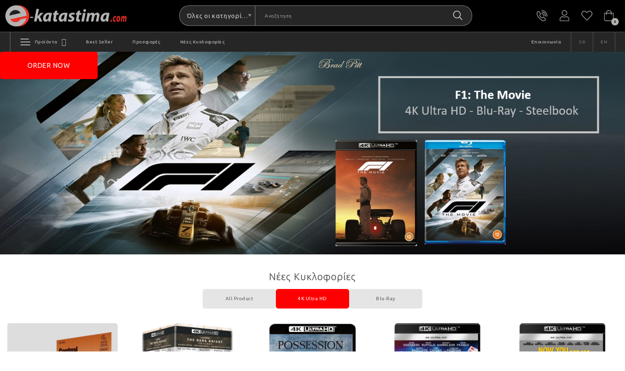

--- FILE ---
content_type: text/html; charset=utf-8
request_url: https://www.e-katastima.com/basket.asp?history=1&overstock=&catid=20379
body_size: 43017
content:

<!DOCTYPE html>
<html dir="ltr" lang="el">
<head>
<meta charset="UTF-8" />
<meta http-equiv="X-UA-Compatible" content="IE=edge">
<title>e-katastima.com</title>
<base href="https://e-katastima.com/" />
<meta name="viewport" content="width=device-width, initial-scale=1"> 
<meta name="description" content="e-katastima.com" /><!--[if IE]><meta http-equiv="X-UA-Compatible" content="IE=edge,chrome=1"><![endif]-->
 
	
	























                                        




<link rel="stylesheet" href="extension/so_theme/catalog/view/javascript/bootstrap/css/bootstrap.min.css">
<link rel="stylesheet" href="catalog/view/stylesheet/fonts/fontawesome/css/all.min.css">
<link rel="stylesheet" href="extension/so_theme/catalog/view/javascript/font-awesome/css/font-awesome.min.css">
<link rel="stylesheet" href="extension/so_theme/catalog/view/javascript/soconfig/css/lib.css">
<link rel="stylesheet" href="extension/so_theme/catalog/view/template/css/ie9-and-up.css">
<link rel="stylesheet" href="extension/so_theme/catalog/view/javascript/icomoon/css/style.css">
<link rel="stylesheet" href="extension/so_theme/catalog/view/template/css/custom.css">
<link rel="stylesheet" href="extension/so_theme/catalog/view/javascript/so_quickview/css/quickview.css">
<link rel="stylesheet" href="extension/so_theme/catalog/view/javascript/so_quickview/css/lib.css">
<link rel="stylesheet" href="extension/so_theme/admin/view/template/module/so_page_builder/assets/css/shortcodes.css">
<link rel="stylesheet" href="extension/so_theme/catalog/view/javascript/so_page_builder/css/style.css">
<link rel="stylesheet" href="extension/so_theme/catalog/view/javascript/soconfig/css/owl.carousel.css">
<link rel="stylesheet" href="extension/so_theme/catalog/view/javascript/so_deals/css/slick.css">
<link rel="stylesheet" href="catalog/view/javascript/jquery/datetimepicker/daterangepicker.css">
<link rel="stylesheet" href="extension/so_theme/catalog/view/javascript/so_searchpro/css/chosen.css">
<link rel="stylesheet" href="extension/so_theme/catalog/view/javascript/so_searchpro/css/so_searchpro.css">
<link rel="stylesheet" href="extension/so_theme/catalog/view/javascript/so_listing_tabs/css/so-listing-tabs.css">
<link rel="stylesheet" href="extension/so_theme/catalog/view/javascript/so_sociallogin/css/so_sociallogin.css">
<link rel="stylesheet" href="extension/so_theme/catalog/view/javascript/so_latest_blog/css/style.css">
<link rel="stylesheet" href="extension/so_theme/catalog/view/javascript/so_megamenu/so_megamenu.css">
<link rel="stylesheet" href="extension/so_theme/catalog/view/javascript/so_megamenu/wide-grid.css">
<link rel="stylesheet" href="extension/so_theme/catalog/view/javascript/so_home_slider/css/style.css">
<link rel="stylesheet" href="extension/so_theme/catalog/view/javascript/so_newletter_custom_popup/css/style.css">
<link rel="stylesheet" href="extension/so_theme/catalog/view/javascript/so_extra_slider/css/style.css">
<link rel="stylesheet" href="extension/so_theme/catalog/view/javascript/so_extra_slider/css/css3.css">
<link rel="stylesheet" href="extension/so_theme/catalog/view/javascript/so_categories/css/so-categories.css">
<link rel="stylesheet" href="extension/so_theme/catalog/view/javascript/so_instagram_gallery/css/style.css">
<link rel="stylesheet" href="extension/so_theme/catalog/view/javascript/so_basic_products/css/style.css">
<link rel="stylesheet" href="extension/so_theme/catalog/view/javascript/so_deals/css/style.css">
<link rel="stylesheet" href="extension/so_theme/catalog/view/javascript/so_deals/css/css3.css">
<link rel="stylesheet" href="extension/so_theme/catalog/view/javascript/so_super_category/css/style.css">
<link rel="stylesheet" href="extension/so_theme/catalog/view/javascript/so_super_category/css/animate.css">
<link rel="stylesheet" href="extension/so_theme/catalog/view/javascript/so_advanced_search/css/style.css">
<link rel="stylesheet" href="extension/so_theme/catalog/view/javascript/so_lookbook/css/styles.css">
<link rel="stylesheet" href="extension/so_theme/catalog/view/javascript/so_call_for_price/css/jquery.fancybox.css">
<link rel="stylesheet" href="extension/so_theme/catalog/view/javascript/so_call_for_price/css/style.css">
<link rel="stylesheet" href="extension/so_theme/catalog/view/javascript/so_lookbook/css/animate.css">
<link rel="stylesheet" href="extension/so_theme/catalog/view/javascript/so_lookbook/css/owl.carousel.css">
<link rel="stylesheet" href="extension/so_theme/catalog/view/javascript/so_lookbook/css/owl.theme.min.css">
<link rel="stylesheet" href="extension/so_theme/catalog/view/template/mycustom/mycustomtheme.css">
<link rel="stylesheet" href="extension/so_theme/catalog/view/template/css/layout2/e-katastima_RED.css">
<link rel="stylesheet" href="extension/so_theme/catalog/view/template/css/header/header2.css">
<link rel="stylesheet" href="extension/so_theme/catalog/view/template/css/footer/footer2.css">
<link rel="stylesheet" href="extension/so_theme/catalog/view/template/css/responsive.css">

<script src="extension/so_theme/catalog/view/javascript/jquery/jquery-3.6.0.min.js"></script>
<script src="extension/so_theme/catalog/view/javascript/bootstrap/js/bootstrap.min.js"></script>
<script src="extension/so_theme/catalog/view/javascript/bootstrap/js/bootstrap.bundle.min.js"></script>
<script src="extension/so_theme/catalog/view/javascript/soconfig/js/libs.js"></script>
<script src="extension/so_theme/catalog/view/javascript/soconfig/js/so.system.js"></script>
<script src="extension/so_theme/catalog/view/javascript/lazysizes/lazysizes.min.js"></script>
<script src="extension/so_theme/catalog/view/template/js/jquery.nav.js"></script>
<script src="extension/so_theme/catalog/view/template/js/so.custom.js"></script>
<script src="extension/so_theme/catalog/view/template/js/custom.js"></script>
<script src="extension/so_theme/catalog/view/template/js/common.js"></script>
<script src="extension/so_theme/catalog/view/javascript/soconfig/js/toppanel.js"></script>
<script src="extension/so_theme/catalog/view/javascript/so_quickview/js/jquery.magnific-popup.min.js"></script>
<script src="extension/so_theme/admin/view/template/module/so_page_builder/assets/js/shortcodes.js"></script>
<script src="extension/so_theme/catalog/view/javascript/so_page_builder/js/section.js"></script>
<script src="extension/so_theme/catalog/view/javascript/so_page_builder/js/modernizr.video.js"></script>
<script src="extension/so_theme/catalog/view/javascript/so_page_builder/js/swfobject.js"></script>
<script src="extension/so_theme/catalog/view/javascript/so_page_builder/js/video_background.js"></script>
<script src="extension/so_theme/catalog/view/javascript/soconfig/js/owl.carousel.js"></script>
<script src="extension/so_theme/catalog/view/javascript/so_deals/js/slick.js"></script>
<script src="extension/so_theme/catalog/view/javascript/so_searchpro/js/chosen.jquery.js"></script>
<script src="extension/so_theme/catalog/view/javascript/so_megamenu/so_megamenu.js"></script>
<script src="extension/so_theme/catalog/view/javascript/so_categories/js/jquery.imagesloaded.js"></script>
<script src="extension/so_theme/catalog/view/javascript/so_categories/js/jquery.so_accordion.js"></script>
<script src="extension/so_theme/catalog/view/javascript/so_html_content/js/script.js"></script>
<script src="catalog/view/javascript/jquery/datetimepicker/moment.min.js"></script>
<script src="catalog/view/javascript/jquery/datetimepicker/moment-with-locales.min.js"></script>
<script src="catalog/view/javascript/jquery/datetimepicker/daterangepicker.js"></script>
<script src="extension/so_theme/catalog/view/javascript/soconfig/js/jquery.elevateZoom-3.0.8.min.js"></script>
<script src="extension/so_theme/catalog/view/javascript/so_call_for_price/js/jquery.fancybox.js"></script>
<script src="extension/so_theme/catalog/view/javascript/so_call_for_price/js/script.js"></script>
<script src="extension/so_theme/catalog/view/javascript/so_lookbook/js/owl.carousel.min.js"></script>
<script src="extension/so_theme/catalog/view/template/mycustom/mycustomscripts.js"></script>



 <link href='https://fonts.googleapis.com/css?family=Roboto:300,400,400i,500,500i,700' rel='stylesheet' type='text/css'>  	
 	
 	
	<style type="text/css">
		 body, #wrapper{font-family:'Roboto', sans-serif}
		 
	</style>
 
 
 


 

 


	
 	

</head>

		

			 

	 
		
	
<body id="mytheme" class="common-home ltr layout-2 full_other_pages" data-lang="el-gr">
<div id="wrapper" class="wrapper-fluid banners-effect-4">  
	
	

		 


<div class="so-pre-loader no-pre-loader"><div class="so-loader-line" id="line-load"></div></div>

	
<header id="header" class=" variant typeheader-2">

    <div class="header-top">
        <div class="box full">
                            <div class="topmessage">
                                    <a href="#">Καθημερινες προσφορές <span>σε μεγάλη γκάμα προϊόντων</span></a>
                                </div>
                                </div>
    </div>
    
    <div class="main">
        <div class="box full">
            <div class="logo">						   <a href="https://e-katastima.com/el-gr?route=common/home"><img class="lazyload" data-sizes="auto" src="[data-uri]" data-src="image/catalog/e-katastima/logo_e-katastima.png" title="e-katastima.com" alt="e-katastima.com" /></a>
			    
        </div>
                        <div class="searchbox no-overpanel"><div class="box"><a href="#" class="close">close</a><a href="#" class="icon-search">search</a>  
<div id="sosearchpro" class="sosearchpro-wrapper so-search ">
	 
	

		<div id="search0" class="search input-group form-group">
			 
			<div class="select_category filter_type  icon-select hidden-sm hidden-xs">
				<select class="no-border chosen-select" name="category_id">
					<option value="0">Όλες οι κατηγορίες </option>
					 
						
						   
							<option value="68 ">Ταινίες </option>
						 
						
						 
							
							   
								
								<option value="77">&nbsp;&nbsp;&nbsp;Ελληνικές Ταινίες </option>
							 
							
													 
							
							   
								
								<option value="79">&nbsp;&nbsp;&nbsp;Παιδικά </option>
							 
							
													 
							
							   
								
								<option value="76">&nbsp;&nbsp;&nbsp;Διεθνείς ταινίες </option>
							 
							
							 
								   
									<option value="80 ">&nbsp;&nbsp;&nbsp;&nbsp;&nbsp;&nbsp;Blu-ray </option>
								 
							 
								   
									<option value="83 ">&nbsp;&nbsp;&nbsp;&nbsp;&nbsp;&nbsp;4K Ultra HD </option>
								 
							 
								   
									<option value="81 ">&nbsp;&nbsp;&nbsp;&nbsp;&nbsp;&nbsp;DVD </option>
								 
							 
								   
									<option value="82 ">&nbsp;&nbsp;&nbsp;&nbsp;&nbsp;&nbsp;Μεταχειρισμένα </option>
								 
																		 
						
						   
							<option value="67 ">Μουσική </option>
						 
						
						 
							
							   
								
								<option value="71">&nbsp;&nbsp;&nbsp;Διεθνής </option>
							 
							
													 
							
							   
								
								<option value="70">&nbsp;&nbsp;&nbsp;Ελληνική </option>
							 
							
																		 
						
						   
							<option value="62 ">Games </option>
						 
						
						 
							
							   
								
								<option value="73">&nbsp;&nbsp;&nbsp;PlayStation </option>
							 
							
													 
							
							   
								
								<option value="74">&nbsp;&nbsp;&nbsp;PS3 </option>
							 
							
													 
							
							   
								
								<option value="75">&nbsp;&nbsp;&nbsp;Xbox </option>
							 
							
													 
							
							   
								
								<option value="72">&nbsp;&nbsp;&nbsp;Sony PSP </option>
							 
							
																		 
						
						   
							<option value="64 ">Συσκευές & Αξεσουάρ </option>
						 
						
						 
							
							   
								
								<option value="85">&nbsp;&nbsp;&nbsp;Θήκες </option>
							 
							
													 
							
							   
								
								<option value="84">&nbsp;&nbsp;&nbsp;Καλώδια </option>
							 
							
													 
							
							   
								
								<option value="86">&nbsp;&nbsp;&nbsp;Συσκευές </option>
							 
							
																		 
						
						   
							<option value="69 ">Διακοσμητικα Αγαλματα </option>
						 
						
															</select>
			</div>
			  
			
										<input class="autosearch-input form-control" type="text" value="" size="50" autocomplete="off" placeholder="Αναζήτηση" name="search">
						<span class="input-group-btn">
				<button type="submit" class="button-search btn btn-default btn-lg" name="submit_search"><i class="fa fa-search"></i><span class="hidden">Αναζήτησ</span></button>
			</span>
		</div>

		

</div>
<script type="text/javascript">
	jQuery(document).ready(function($) {
		$(".chosen-select").chosen({
			width: '100%'
		});
	})
</script>
<script type="text/javascript">

    // Search
    $('#search0 input[name=\'search\']').parent().find('button').on('click', function() {
        var url = $('base').attr('href') + 'index.php?route=product/search&language=el-gr';

        var value = $('header #search0 input[name=\'search\']').val();
		
		var value2 = $('header #search0 select[name=\'category_id\']').val();

        if (value || value2) {
            url += '&search=' + encodeURIComponent(value);
			url += '&category_id=' + encodeURIComponent(value2);
        }
        location = url;
    });

    $('#search input[name=\'search\']').on('keydown', function(e) {
        if (e.keyCode == 13) {
            $('header #search input[name=\'search\']').parent().find('button').trigger('click');
        }
    });
	
// Autocomplete */
(function($) {
	$.fn.Soautocomplete = function(option) {
		return this.each(function() {
			this.timer = null;
			this.items = new Array();

			$.extend(this, option);

			$(this).attr('autocomplete', 'off');

			// Focus
			$(this).on('focus', function() {
				this.request();
			});

			// Blur
			$(this).on('blur', function() {
				setTimeout(function(object) {
					object.hide();
				}, 200, this);
			});

			// Keydown
			$(this).on('keydown', function(event) {
				switch(event.keyCode) {
					case 27: // escape
						this.hide();
						break;
					default:
						this.request();
						break;
				}
			});

			// Click
			this.click = function(event) {
				event.preventDefault();

				value = $(event.target).parent().attr('data-value');

				if (value && this.items[value]) {
					this.select(this.items[value]);
				}
			}

			// Show
			this.show = function() {
				var pos = $(this).position();

				$(this).siblings('ul.dropdown-menu').css({
					top: pos.top + $(this).outerHeight(),
					left: pos.left
				});

				$(this).siblings('ul.dropdown-menu').show();
			}

			// Hide
			this.hide = function() {
				$(this).siblings('ul.dropdown-menu').hide();
			}

			// Request
			this.request = function() {
				clearTimeout(this.timer);

				this.timer = setTimeout(function(object) {
					object.source($(object).val(), $.proxy(object.response, object));
				}, 200, this);
			}

			// Response
			this.response = function(json) {
				html = '';

				if (json.length) {
					for (i = 0; i < json.length; i++) {
						this.items[json[i]['value']] = json[i];
					}

					for (i = 0; i < json.length; i++) {
						if (!json[i]['category']) {
						html += '<li class="media" data-value="' + json[i]['value'] + '" title="' + json[i]['label'] + '">';
						if(json[i]['image'] && json[i]['show_image'] && json[i]['show_image'] == 1 ) {
							html += '	<a class="media-left" href="' + json[i]['link'] + '"><img class="pull-left" src="' + json[i]['image'] + '"></a>';
						}

						html += '<div class="media-body">';
						html += '<a href="' + json[i]['link'] + '" title="' + json[i]['label'] + '"><span>' +json[i]['cate_name'] + json[i]['label'] + '</span></a>';
						if(json[i]['price'] && json[i]['show_price'] && json[i]['show_price'] == 1){
							html += '	<div class="box-price">';
							if (!json[i]['special']) {
								html += '<span class="price">Τιμή : '+json[i]['price']+'</span>';;
							} else {
								html += '</span><span class="price-new">' + json[i]['special'] + '</span>'+'<span class="price-old" style="text-decoration:line-through;">' + json[i]['price']  ;
							}
							
							html += '	</div>';
						}
						html += '</div></li>';
						html += '<li class="clearfix"></li>';
						}
					}

					// Get all the ones with a categories
					var category = new Array();

					for (i = 0; i < json.length; i++) {
						if (json[i]['category']) {
							if (!category[json[i]['category']]) {
								category[json[i]['category']] = new Array();
								category[json[i]['category']]['name'] = json[i]['category'];
								category[json[i]['category']]['item'] = new Array();
							}

							category[json[i]['category']]['item'].push(json[i]);
						}
					}

					for (i in category) {
						html += '<li class="dropdown-header">' + category[i]['name'] + '</li>';

						for (j = 0; j < category[i]['item'].length; j++) {
							html += '<li data-value="' + category[i]['item'][j]['value'] + '"><a href="#">&nbsp;&nbsp;&nbsp;' + category[i]['item'][j]['label'] + '</a></li>';
						}
					}
				}

				if (html) {
					this.show();
				} else {
					this.hide();
				}

				$(this).siblings('ul.dropdown-menu').html(html);
			}

			$(this).after('<ul class="dropdown-menu"></ul>');

		});
	}
})(window.jQuery);

$(document).ready(function() {
	var selector = '#search0';
	var total = 0;
	var showimage = 1;
	var showprice = 1;
	var character = 3;
	var height = 50;
	var width = 50;

	$(selector).find('input[name=\'search\']').Soautocomplete({
		delay: 500,
		source: function(request, response) {
			var category_id = $(".select_category select[name=\"category_id\"]").first().val();
			if(typeof(category_id) == 'undefined')
				category_id = 0;
				var limit = 50;
			if(request.length >= character){
				$.ajax({
					url: 'index.php?route=extension/so_theme/module/so_searchpro.autocomplete&filter_category_id='+category_id+'&limit='+limit+'&width='+width+'&height='+height+'&filter_name='+encodeURIComponent(request)+'&language='+$('body').attr('data-lang'),
					dataType: 'json',
					success: function(json) {
						response($.map(json, function(item) {
							total = 0;
							if(item.total){
								total = item.total;
							}

							return {
								price:   item.price,
								special: item.special,
								tax		:     item.tax,
								label:   item.name,
								cate_name:   (item.category_name) ? item.category_name + ' > ' : '',
								image:   item.image,
								link:    item.link,
								minimum:    item.minimum,
								show_price:  showprice,
								show_image:  showimage,
								value:   item.product_id,
							}
						}));
					}
				});
			}
		},
	});
});

</script>
</div></div>
            <div class="accountbox">
                            <div class="phone">
                    <a href="tel:2103648038"><i class="fa fa-phone"></i>210 3648038</a>
                </div>
                        
                                <div class="userbox">
                    <a href="" title="Ο Λογαριασμός μου " class="dropdown-toggle" data-bs-toggle="dropdown"> Ο Λογαριασμός μου </a>
                    <ul class="dropdown-menu ">
                                                <li><a href="https://e-katastima.com/el-gr?route=account/login">Σύνδεση</a></li>
                        <li><a href="https://e-katastima.com/el-gr?route=account/register">Εγγραφή</a></li>
                        	
                    </ul>
                </div>
                <div class="wishlist"><a href="https://e-katastima.com/el-gr?route=account/wishlist"  title="Αγαπημένα (0)">Αγαπημένα (0)</a></div>
                <div class="shopping_cart"><div id="cart" class="btn-shopping-cart">
  
  <a data-loading-text="Φόρτωση... " class="btn-group top_cart dropdown-toggle" data-bs-toggle="dropdown">
    <div class="shopcart">
      <span class="icon-c">
        <i class="fa fa-shopping-bag"></i>
      </span>
      <div class="shopcart-inner">
        <p class="text-shopping-cart">

         Καλάθι
        </p>
   
        <span class="total-shopping-cart cart-total-full">
           <span class="items_cart">0</span><span class="items_cart2"> προϊόντα</span><span class="items_carts"> - 0,00€ </span>
        </span>
      </div>
    </div>
  </a>
  
  <ul class="dropdown-menu pull-right shoppingcart-box">
        <li>
      <p class="text-center empty">Το καλάθι είναι κενό!</p>
    </li>
      </ul>
</div>
</div>
            </div>
        </div>
    </div>
    
        <div class="navigationbox">
        <div class="box full">
            <div class="navigation">  <div class="responsive megamenu-style-dev">
		<div class="so-vertical-menu no-gutter">
		
		<nav class="navbar-default">
		<div class=" container-megamenu  container   vertical  ">
					<div id="menuHeading">
				<div class="megamenuToogle-wrapper">
					<div class="megamenuToogle-pattern">
						<div class="container">
							<div><span></span><span></span><span></span></div>
							Προϊόντα
						</div>
					</div>
				</div>
			</div>
			<div class="navbar-header">
				<button type="button" id="show-verticalmenu" data-bs-toggle="collapse"  class="navbar-toggle">
					<!-- <span class="icon-bar"></span>
					<span class="icon-bar"></span>
					<span class="icon-bar"></span> -->
					<i class="fa fa-bars"></i>
					<span>Προϊόντα</span>
				</button>
			</div>
		
					<div class="vertical-wrapper">
		
					<span id="remove-verticalmenu" class="fa fa-times"></span>
		
			<div class="megamenu-pattern">
				<div class="container">
					<ul class="megamenu"
					data-transition="slide" data-animationtime="100">
												
																																																
																													
							
							
							
																						
							
																																															
							
							
														
															<li class="item-vertical  with-sub-menu hover" >
									<p class='close-menu'></p>
																			<a href="https://e-katastima.com/el-gr/catalog/Tainies" class="clearfix" >
										
											<span>
												<strong><i class="fa fa-film"></i>Ταινίες</strong>
											</span>
											
											<b class='fa fa-angle-right' ></b>
										</a>
									
																														<div class="sub-menu" style="width:250px">
										
										<div class="content">
											<div class="row">
																																																																													<div class="col-sm-12">
																																													<ul class="subcategory ">
																																			<li>
																																																										<div class="row"><div class="col-sm-12 hover-menu"><div class="menu"><ul><li><a href="https://e-katastima.com/el-gr/catalog/greek-movies" onclick="window.location = 'https://e-katastima.com/el-gr/catalog/greek-movies';" class="main-menu">Ελληνικές Ταινίες</a></li><li><a href="https://e-katastima.com/el-gr/catalog/Tainies/Tainies_Paidika" onclick="window.location = 'https://e-katastima.com/el-gr/catalog/Tainies/Tainies_Paidika';" class="main-menu">Παιδικά</a></li><li><a href="https://e-katastima.com/el-gr/catalog/Tainies/Diethneis_tainies" onclick="window.location = 'https://e-katastima.com/el-gr/catalog/Tainies/Diethneis_tainies';" class="main-menu">Διεθνείς ταινίες<b class="fa fa-angle-right"></b></a><ul><li><a href="https://e-katastima.com/el-gr/catalog/Tainies/Diethneis_tainiesray" onclick="window.location = 'https://e-katastima.com/el-gr/catalog/Tainies/Diethneis_tainiesray';">Blu-ray</a></li><li><a href="https://e-katastima.com/el-gr/catalog/Tainies/Diethneis_tainiesltra-HD" onclick="window.location = 'https://e-katastima.com/el-gr/catalog/Tainies/Diethneis_tainiesltra-HD';">4K Ultra HD</a></li><li><a href="https://e-katastima.com/el-gr/catalog/Tainies/Diethneis_tainies/Diethneis_tainies_DVD" onclick="window.location = 'https://e-katastima.com/el-gr/catalog/Tainies/Diethneis_tainies/Diethneis_tainies_DVD';">DVD</a></li><li><a href="https://e-katastima.com/el-gr/catalog/Tainies/Diethneis_tainies-DVD-Blu-ray" onclick="window.location = 'https://e-katastima.com/el-gr/catalog/Tainies/Diethneis_tainies-DVD-Blu-ray';">Μεταχειρισμένα</a></li></ul></li></ul></div></div></div>
																																																								</li>
																																	</ul>
																																										
													</div>
																							</div>
										</div>				
										</div>			
																	</li>							
																																																							
																													
							
							
							
																						
							
																																															
							
							
														
															<li class="item-vertical  with-sub-menu hover" >
									<p class='close-menu'></p>
																			<a href="https://e-katastima.com/el-gr/catalog/Moysiki" class="clearfix" >
										
											<span>
												<strong><i class="fa fa-music"></i>Μουσική</strong>
											</span>
											
											<b class='fa fa-angle-right' ></b>
										</a>
									
																														<div class="sub-menu" style="width:250px">
										
										<div class="content">
											<div class="row">
																																																																													<div class="col-sm-12">
																																													<ul class="subcategory ">
																																			<li>
																																																										<div class="row"><div class="col-sm-12 hover-menu"><div class="menu"><ul><li><a href="https://e-katastima.com/el-gr/catalog/International" onclick="window.location = 'https://e-katastima.com/el-gr/catalog/International';" class="main-menu">Διεθνής</a></li><li><a href="https://e-katastima.com/el-gr/catalog/Greek" onclick="window.location = 'https://e-katastima.com/el-gr/catalog/Greek';" class="main-menu">Ελληνική</a></li></ul></div></div></div>
																																																								</li>
																																	</ul>
																																										
													</div>
																							</div>
										</div>				
										</div>			
																	</li>							
																																																							
																													
							
							
							
																						
							
																																															
							
							
														
															<li class="item-vertical  with-sub-menu hover" >
									<p class='close-menu'></p>
																			<a href="https://e-katastima.com/el-gr/catalog/Games" class="clearfix" >
										
											<span>
												<strong><i class="fa fa-gamepad"></i>Games</strong>
											</span>
											
											<b class='fa fa-angle-right' ></b>
										</a>
									
																														<div class="sub-menu" style="width:250px">
										
										<div class="content">
											<div class="row">
																																																																													<div class="col-sm-12">
																																													<ul class="subcategory ">
																																			<li>
																																																										<div class="row"><div class="col-sm-12 hover-menu"><div class="menu"><ul><li><a href="https://e-katastima.com/el-gr/catalog/PlayStation" onclick="window.location = 'https://e-katastima.com/el-gr/catalog/PlayStation';" class="main-menu">PlayStation</a></li><li><a href="https://e-katastima.com/el-gr/catalog/PS3" onclick="window.location = 'https://e-katastima.com/el-gr/catalog/PS3';" class="main-menu">PS3</a></li><li><a href="https://e-katastima.com/el-gr/catalog/Xbox" onclick="window.location = 'https://e-katastima.com/el-gr/catalog/Xbox';" class="main-menu">Xbox</a></li><li><a href="https://e-katastima.com/el-gr/catalog/Sony-PSP" onclick="window.location = 'https://e-katastima.com/el-gr/catalog/Sony-PSP';" class="main-menu">Sony PSP</a></li></ul></div></div></div>
																																																								</li>
																																	</ul>
																																										
													</div>
																							</div>
										</div>				
										</div>			
																	</li>							
																																																							
																													
							
							
							
																						
							
																																															
							
							
														
															<li class="item-vertical  with-sub-menu hover" >
									<p class='close-menu'></p>
																			<a href="https://e-katastima.com/el-gr/catalog/Syskeyes__Aksesoyar" class="clearfix" >
										
											<span>
												<strong><i class="fa fa-keyboard"></i>Συσκευές &amp; Αξεσουάρ</strong>
											</span>
											
											<b class='fa fa-angle-right' ></b>
										</a>
									
																														<div class="sub-menu" style="width:250px">
										
										<div class="content">
											<div class="row">
																																																																													<div class="col-sm-12">
																																													<ul class="subcategory ">
																																			<li>
																																																										<div class="row"><div class="col-sm-12 hover-menu"><div class="menu"><ul><li><a href="https://e-katastima.com/el-gr/catalog/Cases" onclick="window.location = 'https://e-katastima.com/el-gr/catalog/Cases';" class="main-menu">Θήκες</a></li><li><a href="https://e-katastima.com/el-gr/catalog/Cables" onclick="window.location = 'https://e-katastima.com/el-gr/catalog/Cables';" class="main-menu">Καλώδια</a></li><li><a href="https://e-katastima.com/el-gr/catalog/Players" onclick="window.location = 'https://e-katastima.com/el-gr/catalog/Players';" class="main-menu">Συσκευές</a></li></ul></div></div></div>
																																																								</li>
																																	</ul>
																																										
													</div>
																							</div>
										</div>				
										</div>			
																	</li>							
																																																							
																													
							
							
							
																						
							
							
							
							
														
															<li class="item-vertical " >
									<p class='close-menu'></p>
																	 		<a href="https://e-katastima.com/el-gr/catalog/Diakosmitika_Agalmata" class="clearfix" >
											<span>
												<strong><i class="fa fa-chess-knight"></i>Διακοσμητικα Αγαλματα</strong>
											</span>
											
										</a>
									
																	</li>							
																																																							
																													
							
							
																						
							
							
							
							
							
														
															<li class="item-vertical mobileonly" >
									<p class='close-menu'></p>
																	 		<a href="#&language=el-gr" class="clearfix" >
											<span>
												<strong>Best Seller</strong>
											</span>
											
										</a>
									
																	</li>							
																																																							
																													
							
							
																						
							
							
							
							
							
														
															<li class="item-vertical mobileonly" >
									<p class='close-menu'></p>
																	 		<a href="index.php?route=product/special&language=el-gr" class="clearfix" >
											<span>
												<strong>Προσφορές</strong>
											</span>
											
										</a>
									
																	</li>							
																																																							
																													
							
							
																						
							
							
							
							
							
														
															<li class="item-vertical mobileonly" >
									<p class='close-menu'></p>
																	 		<a href="#&language=el-gr" class="clearfix" >
											<span>
												<strong>Νέες Κυκλοφορίες</strong>
											</span>
											
										</a>
									
																	</li>							
																		</ul>
				</div>
			</div>
		</div>
		</div>
	</nav>
			</div>
	</div>

<script type="text/javascript">
	$(document).ready(function() {
		var itemver =  15;
		if(itemver <= $( ".vertical ul.megamenu >li" ).length)
			$('.vertical ul.megamenu').append('<li class="loadmore"><i class="fa fa-plus-square"></i><span class="more-view"> Περισσότερες Κατηγορίες</span></li>');
		$('.horizontal ul.megamenu li.loadmore').remove();

		var show_itemver = itemver-1 ;
		$('ul.megamenu > li.item-vertical').each(function(i){
			if(i>show_itemver){
					$(this).css('display', 'none');
			}
		});
		$(".megamenu .loadmore").click(function(){
			if($(this).hasClass('open')){
				$('ul.megamenu li.item-vertical').each(function(i){
					if(i>show_itemver){
						$(this).slideUp(200);
						$(this).css('display', 'none');
					}
				});
				$(this).removeClass('open');
				$('.loadmore').html('<i class="fa fa-plus-square"></i><span class="more-view">Περισσότερες Κατηγορίες</span>');
			}else{
				$('ul.megamenu li.item-vertical').each(function(i){
					if(i>show_itemver){
						$(this).slideDown(200);
					}
				});
				$(this).addClass('open');
				$('.loadmore').html('<i class="fa fa-minus-square"></i><span class="more-view">Κλείσιμο</span>');
			}
		});
	});
</script>
<script>
$(document).ready(function(){
	$('a[href="https://www.e-katastima.com/basket.asp?history=1&overstock=&catid=20379"]').each(function() {
		$(this).parents('.with-sub-menu').addClass('sub-active');
	});  
});
</script>
 </div>
            <div class="navigation-hor">  <div class="responsive megamenu-style-dev">
		
		<nav class="navbar-default">
		<div class=" container-megamenu   horizontal ">
					<div class="navbar-header">
				<button type="button" id="show-megamenu" data-bs-toggle="collapse"  class="navbar-toggle">
					<span class="icon-bar"></span>
					<span class="icon-bar"></span>
					<span class="icon-bar"></span>
				</button>
			</div>
		
					<div class="megamenu-wrapper">
		
					<span id="remove-megamenu" class="fa fa-times"></span>
		
			<div class="megamenu-pattern">
				<div class="container">
					<ul class="megamenu"
					data-transition="slide" data-animationtime="500">
												
																																																
																													
							
							
							
							
							
							
							
							
														
													
								<li class="" >
									<p class='close-menu'></p>
																			<a href="&language=el-gr" class="clearfix" >
											<strong>
												Best Seller
											</strong>
											
										</a>
									
																	</li>
																																																							
																													
							
							
							
							
							
							
							
							
														
													
								<li class="" >
									<p class='close-menu'></p>
																			<a href="index.php?route=product/special&language=el-gr" class="clearfix" >
											<strong>
												Προσφορές
											</strong>
											
										</a>
									
																	</li>
																																																							
																													
							
							
							
							
							
							
							
							
														
													
								<li class="" >
									<p class='close-menu'></p>
																			<a href="#&language=el-gr" class="clearfix" >
											<strong>
												Νέες Κυκλοφορίες
											</strong>
											
										</a>
									
																	</li>
																																																							
																													
							
							
							
							
							
							
							
							
														
													
								<li class="" >
									<p class='close-menu'></p>
																			<a href="index.php?route=information/contact&language=el-gr" class="clearfix" >
											<strong>
												Επικοινωνία
											</strong>
											
										</a>
									
																	</li>
																		</ul>
				</div>
			</div>
		</div>
		</div>
	</nav>
	</div>

<script>
$(document).ready(function(){
	$('a[href="https://www.e-katastima.com/basket.asp?history=1&overstock=&catid=20379"]').each(function() {
		$(this).parents('.with-sub-menu').addClass('sub-active');
	});  
});
</script>
 </div>
            
                        
                            <div class="languages">
                                        <div class="language">    
    <ul class="language-list">
                                 
                        <li><a href="https://e-katastima.com/el-gr?route=common/home&history=1&overstock=&catid=20379"><img src="catalog/language/el-gr/el-gr.png" alt="Greek" title="Greek"/> GR</a></li>
                         
                                <li><a href="https://e-katastima.com/en-gb?route=common/home&history=1&overstock=&catid=20379"><img src="catalog/language/en-gb/en-gb.png" alt="English" title="English"/> EN</a></li>
              </ul>
 </div> 	
                </div>
             
            
        </div>
    </div>
           
    
    
</header>

<div id="socialLogin"></div>
<div id="alert" style="position: fixed;right: 0;z-index: 1000;top: 20px;
"></div>

    
    <div id="content" class="">
    	
      <link rel="stylesheet" href="extension/so_theme/catalog/view/javascript/so_page_builder/css/style_render_38.css">
<div class="so-page-builder">
						<div class="container-fluid page-builder-ltr">
				<div class="row row_fj1h  toptags-w hideme ">
																<div class="col-xl-12 col-lg-12 col-md-12 col-sm-12 col-xs-12 col-12 col_aa3q  col-style">
																													
													</div>			
							
				</div>
			</div>

									<div class="container-fluid page-builder-ltr">
				<div class="row row_gw42  mainbanner ">
																<div class="col-xl-12 col-lg-12 col-md-12 col-sm-12 col-xs-12 col-12 col_6s4m  slideshow-full hideme">
																													
													</div>			
											<div class="col-xl-12 col-lg-12 col-md-12 col-sm-12 col-xs-12 col-12 col_b0qj ">
																								<div class="form-group">
    ORDER NOW
  </div>
																						
													</div>			
											<div class="col-xl-12 col-lg-12 col-md-12 col-sm-12 col-xs-12 col-12 col_ctdj  slideshow-full">
																								<div id="carousel-banner-0" class="carousel slide" data-bs-ride="carousel">
    <div class="carousel-inner">
              <div class="carousel-item active">
        <div class="row justify-content-center">
                      <div class="col-12 text-center">
                              <a href="https://e-katastima.com/index.php?route=product/search&amp;language=el-gr&amp;search=F1%20the%20movie&amp;category_id=0"><img src="https://e-katastima.com/image/cache/catalog/Screenshot%202025-11-28%201418242-1540x500.png" alt="Banner_01" class="img-fluid"/></a>
                          </div>
                  </div>
      </div>
            </div>
  </div>
<script type="text/javascript"><!--
$(document).ready(function () {
    new bootstrap.Carousel(document.querySelector('#carousel-banner-0'), {
        ride: 'carousel',
        interval: 5000,
        wrap: true
    });
});
//--></script>

																						
													</div>			
											<div class="col-xl-12 col-lg-12 col-md-12 col-sm-12 col-xs-12 col-12 col_aoxd  slideshow-mobile">
																								<div id="carousel-banner-1" class="carousel slide" data-bs-ride="carousel">
    <div class="carousel-inner">
              <div class="carousel-item active">
        <div class="row justify-content-center">
                      <div class="col-12 text-center">
                              <a href="https://e-katastima.com/index.php?route=product/search&amp;language=el-gr&amp;search=F1%20the%20movie&amp;category_id=0"><img src="https://e-katastima.com/image/cache/catalog/f1-2025-11-28%2014182421-400x430.png" alt="Banner_01" class="img-fluid"/></a>
                          </div>
                  </div>
      </div>
            </div>
  </div>
<script type="text/javascript"><!--
$(document).ready(function () {
    new bootstrap.Carousel(document.querySelector('#carousel-banner-1'), {
        ride: 'carousel',
        interval: 5000,
        wrap: true
    });
});
//--></script>

																						
													</div>			
							
				</div>
			</div>

									<div class="container page-builder-ltr">
				<div class="row row_7qar  row-style hideme ">
																<div class="col-xl-12 col-lg-12 col-md-12 col-sm-12 col-xs-12 col-12 col_pfg8  col-style">
																													
													</div>			
											<div class="col-xl-12 col-lg-12 col-md-12 col-sm-12 col-xs-12 col-12 col_vnrl  col-style">
																								
<!--[if lt IE 9]>
<div id="so_categories_13637040181767987395" class="so-categories module theme3 custom-slidercates preset01-6 preset02-4 preset03-4 preset04-2 preset05-1 msie lt-ie9"><![endif]-->
<!--[if IE 9]>
<div id="so_categories_13637040181767987395" class="so-categories module theme3 custom-slidercates preset01-6 preset02-4 preset03-4 preset04-2 preset05-1 msie"><![endif]-->
<!--[if gt IE 9]><!-->
<div id="so_categories_13637040181767987395" class="so-categories module theme3 custom-slidercates preset01-6 preset02-4 preset03-4 preset04-2 preset05-1">
		<div class="head-title">
				<h3 class="modtitle"><span>Shop by Categories</span></h3>
				
			</div>
		
	<div class="modcontent">
					Δεν υπάρχουν προϊόντα για προβολή!
			</div>

	</div>


																						
													</div>			
											<div class="col-xl-12 col-lg-12 col-md-12 col-sm-12 col-xs-12 col-12 col_4xg8  col-style">
																													
													</div>			
							
				</div>
			</div>

									<div class="container page-builder-ltr">
				<div class="row row_wpmy  row-style ">
																<div class="col-xl-12 col-lg-12 col-md-12 col-sm-12 col-xs-12 col-12 col_mokk  col-style withbuttons">
																								<div class="module so-listing-tabs-ltr listingtab-layout2">
		<h3 class="modtitle">
											<a href="https://e-katastima.com/el-gr/catalog/Tainies/Diethneis_tainiesltra-HD"><span>Νέες Κυκλοφορίες</span></a>
						</h3>
		<div class="modcontent">
		<!--[if lt IE 9]>
		<div id="so_listing_tabs_108" class="so-listing-tabs msie lt-ie9 first-load module"><![endif]-->
		<!--[if IE 9]>
		<div id="so_listing_tabs_108" class="so-listing-tabs msie first-load module"><![endif]-->
		<!--[if gt IE 9]><!-->
		<div id="so_listing_tabs_108" class="so-listing-tabs first-load module"><!--<![endif]-->
							<div class="ltabs-wrap ">
					<div class="ltabs-tabs-container" data-delay="500"
					 	data-duration="800"
					 	data-effect="none"
					 	data-ajaxurl="https://www.e-katastima.com/search.asp?searchcategory=&searchfor=Michael+Chaves" data-type_source="0"
					 	data-type_show="slider" >
						 
						<div class="ltabs-tabs-wrap">
	<span class='ltabs-tab-selected'></span>
	<span class="ltabs-tab-arrow">▼</span>
	<ul class="ltabs-tabs cf list-sub-cat font-title">

									<li class="ltabs-tab   tab-all"
					data-category-id="*"
					data-active-content-l=".items-category-all"  
					>
									<span class="ltabs-tab-label">
													All Product
											</span>
				</li>
												<li class="ltabs-tab   tab-sel tab-loaded "
					data-category-id="83"
					data-active-content-l=".items-category-83"  
					>
									<span class="ltabs-tab-label">
													4K Ultra HD
											</span>
				</li>
												<li class="ltabs-tab  "
					data-category-id="80"
					data-active-content-l=".items-category-80"  
					>
									<span class="ltabs-tab-label">
													Blu-ray
											</span>
				</li>
						</ul>
</div>

						
					</div>
					<div class="wap-listing-tabs products-list grid">
												<div class="ltabs-items-container">
																																																							<div class="products-list ltabs-items  items-category-all" data-total="4026">
																			<div class="ltabs-loading"></div>
																											
																	</div>
																																																							<div class="products-list ltabs-items  ltabs-items-selected ltabs-items-loaded items-category-83" data-total="1458">
																					<div class="ltabs-items-inner owl2-carousel  ltabs-slider ">
														
							<div class="ltabs-item ">
									
			<div class="item-inner product-layout transition product-grid">

				<div class="product-item-container">
					<div class="left-block">										
														
							<div class="product-image-container 	">
								<a href="https://e-katastima.com/el-gr/product/Kentrikos_stathmos_-_4K_Ultra_HD_Blu-Ray_5021866051512" target="_self" title="Κεντρικός σταθµός - 4K Ultra HD + .."  >
									
																			<img data-sizes="auto" src="[data-uri]" data-src="https://e-katastima.com/image/cache/catalog/5021866051512-500x500.jpg" alt="Κεντρικός σταθµός - 4K Ultra HD + Blu-Ray" class="lazyload">
										
								</a>						
							</div>
							
						<div class="box-label">
																				</div>

						 
							<div class="button-group so-quickview cartinfo--left">
								 
								 
								<button type="button" class="addToCart btn-button" title="Αγορά" onclick="cart.add('19746 ');"><i class="fa fa-shopping-basket"></i><span>Αγορά </span></button>
								 
								 
								 
								<button type="button" class="wishlist btn-button" title="Επιθυμητό" onclick="wishlist.add('19746');"><i class="fa fa-heart"></i><span>Επιθυμητό</span></button>
								 
								 

								<a class="hidden" data-product='19746' href="https://e-katastima.com/el-gr/product/Kentrikos_stathmos_-_4K_Ultra_HD_Blu-Ray_5021866051512" target="_self" ></a>
								
							</div>
						 
					</div>
					<div class="right-block">
						
												<div class="caption">
															<h4><a href="https://e-katastima.com/el-gr/product/Kentrikos_stathmos_-_4K_Ultra_HD_Blu-Ray_5021866051512" title="Κεντρικός σταθµός - 4K Ultra HD + Blu-Ray" target="_self">Κεντρικός σταθµός - 4K Ultra HD + ..</a></h4>
							
															<div class="rating">
								  									  										  			<span class="fa fa-stack"><i class="fa fa-star-o fa-stack-2x"></i></span>
								  										  									  										  			<span class="fa fa-stack"><i class="fa fa-star-o fa-stack-2x"></i></span>
								  										  									  										  			<span class="fa fa-stack"><i class="fa fa-star-o fa-stack-2x"></i></span>
								  										  									  										  			<span class="fa fa-stack"><i class="fa fa-star-o fa-stack-2x"></i></span>
								  										  									  										  			<span class="fa fa-stack"><i class="fa fa-star-o fa-stack-2x"></i></span>
								  										  									</div>
														
															<div class="price">
								  														       
															39,90€
														 
								  									  									</div>
									
							
					
						
							                            
                                                                                    <div class="list-block">
								 
								 
								<button type="button" class="addToCart btn-button" title="Αγορά" onclick="cart.add('19746 ');"><i class="fa fa-shopping-basket"></i><span>Αγορά </span></button>
								 
								 
								 
								<button type="button" class="wishlist btn-button" title="Επιθυμητό" onclick="wishlist.add('19746');"><i class="fa fa-heart"></i><span>Επιθυμητό</span></button>
								 
								 
								<a class="hidden" data-product='19746' href="https://e-katastima.com/el-gr/product/Kentrikos_stathmos_-_4K_Ultra_HD_Blu-Ray_5021866051512" target="_self" ></a>                            
                            </div>
                             
							
						</div>
												
					</div>

				</div>
			</div>
						</div>
						
			
														
							<div class="ltabs-item ">
									
			<div class="item-inner product-layout transition product-grid">

				<div class="product-item-container">
					<div class="left-block">										
														
							<div class="product-image-container 	">
								<a href="https://e-katastima.com/el-gr/product/O_skoteinos_ippotis_Trilogia_-_Limited_Edition_4K_Ultra_HD__Blu-ra_Steelbook_Box-set_5051892252119" target="_self" title="Ο σκοτεινός ιππότης Τριλογ?.."  >
									
																			<img data-sizes="auto" src="[data-uri]" data-src="https://e-katastima.com/image/cache/catalog/5051892252119-500x500.jpg" alt="Ο σκοτεινός ιππότης Τριλογία - Limited Edition (4K Ultra HD + Blu-ra Steelbook) (Box-set)" class="lazyload">
										
								</a>						
							</div>
							
						<div class="box-label">
																				</div>

						 
							<div class="button-group so-quickview cartinfo--left">
								 
								 
								<button type="button" class="addToCart btn-button" title="Αγορά" onclick="cart.add('19763 ');"><i class="fa fa-shopping-basket"></i><span>Αγορά </span></button>
								 
								 
								 
								<button type="button" class="wishlist btn-button" title="Επιθυμητό" onclick="wishlist.add('19763');"><i class="fa fa-heart"></i><span>Επιθυμητό</span></button>
								 
								 

								<a class="hidden" data-product='19763' href="https://e-katastima.com/el-gr/product/O_skoteinos_ippotis_Trilogia_-_Limited_Edition_4K_Ultra_HD__Blu-ra_Steelbook_Box-set_5051892252119" target="_self" ></a>
								
							</div>
						 
					</div>
					<div class="right-block">
						
												<div class="caption">
															<h4><a href="https://e-katastima.com/el-gr/product/O_skoteinos_ippotis_Trilogia_-_Limited_Edition_4K_Ultra_HD__Blu-ra_Steelbook_Box-set_5051892252119" title="Ο σκοτεινός ιππότης Τριλογία - Limited Edition (4K Ultra HD + Blu-ra Steelbook) (Box-set)" target="_self">Ο σκοτεινός ιππότης Τριλογ?..</a></h4>
							
															<div class="rating">
								  									  										  			<span class="fa fa-stack"><i class="fa fa-star-o fa-stack-2x"></i></span>
								  										  									  										  			<span class="fa fa-stack"><i class="fa fa-star-o fa-stack-2x"></i></span>
								  										  									  										  			<span class="fa fa-stack"><i class="fa fa-star-o fa-stack-2x"></i></span>
								  										  									  										  			<span class="fa fa-stack"><i class="fa fa-star-o fa-stack-2x"></i></span>
								  										  									  										  			<span class="fa fa-stack"><i class="fa fa-star-o fa-stack-2x"></i></span>
								  										  									</div>
														
															<div class="price">
								  														       
															199,90€
														 
								  									  									</div>
									
							
					
						
							                            
                                                                                    <div class="list-block">
								 
								 
								<button type="button" class="addToCart btn-button" title="Αγορά" onclick="cart.add('19763 ');"><i class="fa fa-shopping-basket"></i><span>Αγορά </span></button>
								 
								 
								 
								<button type="button" class="wishlist btn-button" title="Επιθυμητό" onclick="wishlist.add('19763');"><i class="fa fa-heart"></i><span>Επιθυμητό</span></button>
								 
								 
								<a class="hidden" data-product='19763' href="https://e-katastima.com/el-gr/product/O_skoteinos_ippotis_Trilogia_-_Limited_Edition_4K_Ultra_HD__Blu-ra_Steelbook_Box-set_5051892252119" target="_self" ></a>                            
                            </div>
                             
							
						</div>
												
					</div>

				</div>
			</div>
						</div>
						
			
														
							<div class="ltabs-item ">
									
			<div class="item-inner product-layout transition product-grid">

				<div class="product-item-container">
					<div class="left-block">										
														
							<div class="product-image-container 	">
								<a href="https://e-katastima.com/el-gr/product/Mia_gynaika_daimonismeni_-_4K_Ultra_HD_5028836042730" target="_self" title="Μια γυναίκα δαιμονισμένη - 4.."  >
									
																			<img data-sizes="auto" src="[data-uri]" data-src="https://e-katastima.com/image/cache/catalog/5028836042730-500x500.jpg" alt="Μια γυναίκα δαιμονισμένη - 4K Ultra HD" class="lazyload">
										
								</a>						
							</div>
							
						<div class="box-label">
																				</div>

						 
							<div class="button-group so-quickview cartinfo--left">
								 
								 
								<button type="button" class="addToCart btn-button" title="Αγορά" onclick="cart.add('19743 ');"><i class="fa fa-shopping-basket"></i><span>Αγορά </span></button>
								 
								 
								 
								<button type="button" class="wishlist btn-button" title="Επιθυμητό" onclick="wishlist.add('19743');"><i class="fa fa-heart"></i><span>Επιθυμητό</span></button>
								 
								 

								<a class="hidden" data-product='19743' href="https://e-katastima.com/el-gr/product/Mia_gynaika_daimonismeni_-_4K_Ultra_HD_5028836042730" target="_self" ></a>
								
							</div>
						 
					</div>
					<div class="right-block">
						
												<div class="caption">
															<h4><a href="https://e-katastima.com/el-gr/product/Mia_gynaika_daimonismeni_-_4K_Ultra_HD_5028836042730" title="Μια γυναίκα δαιμονισμένη - 4K Ultra HD" target="_self">Μια γυναίκα δαιμονισμένη - 4..</a></h4>
							
															<div class="rating">
								  									  										  			<span class="fa fa-stack"><i class="fa fa-star-o fa-stack-2x"></i></span>
								  										  									  										  			<span class="fa fa-stack"><i class="fa fa-star-o fa-stack-2x"></i></span>
								  										  									  										  			<span class="fa fa-stack"><i class="fa fa-star-o fa-stack-2x"></i></span>
								  										  									  										  			<span class="fa fa-stack"><i class="fa fa-star-o fa-stack-2x"></i></span>
								  										  									  										  			<span class="fa fa-stack"><i class="fa fa-star-o fa-stack-2x"></i></span>
								  										  									</div>
														
															<div class="price">
								  														       
															37,90€
														 
								  									  									</div>
									
							
					
						
							                            
                                                                                    <div class="list-block">
								 
								 
								<button type="button" class="addToCart btn-button" title="Αγορά" onclick="cart.add('19743 ');"><i class="fa fa-shopping-basket"></i><span>Αγορά </span></button>
								 
								 
								 
								<button type="button" class="wishlist btn-button" title="Επιθυμητό" onclick="wishlist.add('19743');"><i class="fa fa-heart"></i><span>Επιθυμητό</span></button>
								 
								 
								<a class="hidden" data-product='19743' href="https://e-katastima.com/el-gr/product/Mia_gynaika_daimonismeni_-_4K_Ultra_HD_5028836042730" target="_self" ></a>                            
                            </div>
                             
							
						</div>
												
					</div>

				</div>
			</div>
						</div>
						
			
														
							<div class="ltabs-item ">
									
			<div class="item-inner product-layout transition product-grid">

				<div class="product-item-container">
					<div class="left-block">										
														
							<div class="product-image-container 	">
								<a href="https://e-katastima.com/el-gr/product/H_symmoria_ton_magon_2_-_4K_Ultra_HD_5055761917062" target="_self" title="Η συμμορία των μάγων 2 - 4K Ultra.."  >
									
																			<img data-sizes="auto" src="[data-uri]" data-src="https://e-katastima.com/image/cache/catalog/5055761917062-500x500.jpg" alt="Η συμμορία των μάγων 2 - 4K Ultra HD" class="lazyload">
										
								</a>						
							</div>
							
						<div class="box-label">
																				</div>

						 
							<div class="button-group so-quickview cartinfo--left">
								 
								 
								<button type="button" class="addToCart btn-button" title="Αγορά" onclick="cart.add('19822 ');"><i class="fa fa-shopping-basket"></i><span>Αγορά </span></button>
								 
								 
								 
								<button type="button" class="wishlist btn-button" title="Επιθυμητό" onclick="wishlist.add('19822');"><i class="fa fa-heart"></i><span>Επιθυμητό</span></button>
								 
								 

								<a class="hidden" data-product='19822' href="https://e-katastima.com/el-gr/product/H_symmoria_ton_magon_2_-_4K_Ultra_HD_5055761917062" target="_self" ></a>
								
							</div>
						 
					</div>
					<div class="right-block">
						
												<div class="caption">
															<h4><a href="https://e-katastima.com/el-gr/product/H_symmoria_ton_magon_2_-_4K_Ultra_HD_5055761917062" title="Η συμμορία των μάγων 2 - 4K Ultra HD" target="_self">Η συμμορία των μάγων 2 - 4K Ultra..</a></h4>
							
															<div class="rating">
								  									  										  			<span class="fa fa-stack"><i class="fa fa-star-o fa-stack-2x"></i></span>
								  										  									  										  			<span class="fa fa-stack"><i class="fa fa-star-o fa-stack-2x"></i></span>
								  										  									  										  			<span class="fa fa-stack"><i class="fa fa-star-o fa-stack-2x"></i></span>
								  										  									  										  			<span class="fa fa-stack"><i class="fa fa-star-o fa-stack-2x"></i></span>
								  										  									  										  			<span class="fa fa-stack"><i class="fa fa-star-o fa-stack-2x"></i></span>
								  										  									</div>
														
															<div class="price">
								  														       
															36,90€
														 
								  									  									</div>
									
							
					
						
							                            
                                                                                    <div class="list-block">
								 
								 
								<button type="button" class="addToCart btn-button" title="Αγορά" onclick="cart.add('19822 ');"><i class="fa fa-shopping-basket"></i><span>Αγορά </span></button>
								 
								 
								 
								<button type="button" class="wishlist btn-button" title="Επιθυμητό" onclick="wishlist.add('19822');"><i class="fa fa-heart"></i><span>Επιθυμητό</span></button>
								 
								 
								<a class="hidden" data-product='19822' href="https://e-katastima.com/el-gr/product/H_symmoria_ton_magon_2_-_4K_Ultra_HD_5055761917062" target="_self" ></a>                            
                            </div>
                             
							
						</div>
												
					</div>

				</div>
			</div>
						</div>
						
			
														
							<div class="ltabs-item ">
									
			<div class="item-inner product-layout transition product-grid">

				<div class="product-item-container">
					<div class="left-block">										
														
							<div class="product-image-container 	">
								<a href="https://e-katastima.com/el-gr/product/H_symmoria_ton_magon_-_4K_Ultra_HD_5055761917055" target="_self" title="Η συμμορία των μάγων - 4K Ultra H.."  >
									
																			<img data-sizes="auto" src="[data-uri]" data-src="https://e-katastima.com/image/cache/catalog/5055761917055-500x500.jpg" alt="Η συμμορία των μάγων - 4K Ultra HD" class="lazyload">
										
								</a>						
							</div>
							
						<div class="box-label">
																				</div>

						 
							<div class="button-group so-quickview cartinfo--left">
								 
								 
								<button type="button" class="addToCart btn-button" title="Αγορά" onclick="cart.add('19821 ');"><i class="fa fa-shopping-basket"></i><span>Αγορά </span></button>
								 
								 
								 
								<button type="button" class="wishlist btn-button" title="Επιθυμητό" onclick="wishlist.add('19821');"><i class="fa fa-heart"></i><span>Επιθυμητό</span></button>
								 
								 

								<a class="hidden" data-product='19821' href="https://e-katastima.com/el-gr/product/H_symmoria_ton_magon_-_4K_Ultra_HD_5055761917055" target="_self" ></a>
								
							</div>
						 
					</div>
					<div class="right-block">
						
												<div class="caption">
															<h4><a href="https://e-katastima.com/el-gr/product/H_symmoria_ton_magon_-_4K_Ultra_HD_5055761917055" title="Η συμμορία των μάγων - 4K Ultra HD" target="_self">Η συμμορία των μάγων - 4K Ultra H..</a></h4>
							
															<div class="rating">
								  									  										  			<span class="fa fa-stack"><i class="fa fa-star-o fa-stack-2x"></i></span>
								  										  									  										  			<span class="fa fa-stack"><i class="fa fa-star-o fa-stack-2x"></i></span>
								  										  									  										  			<span class="fa fa-stack"><i class="fa fa-star-o fa-stack-2x"></i></span>
								  										  									  										  			<span class="fa fa-stack"><i class="fa fa-star-o fa-stack-2x"></i></span>
								  										  									  										  			<span class="fa fa-stack"><i class="fa fa-star-o fa-stack-2x"></i></span>
								  										  									</div>
														
															<div class="price">
								  														       
															36,90€
														 
								  									  									</div>
									
							
					
						
							                            
                                                                                    <div class="list-block">
								 
								 
								<button type="button" class="addToCart btn-button" title="Αγορά" onclick="cart.add('19821 ');"><i class="fa fa-shopping-basket"></i><span>Αγορά </span></button>
								 
								 
								 
								<button type="button" class="wishlist btn-button" title="Επιθυμητό" onclick="wishlist.add('19821');"><i class="fa fa-heart"></i><span>Επιθυμητό</span></button>
								 
								 
								<a class="hidden" data-product='19821' href="https://e-katastima.com/el-gr/product/H_symmoria_ton_magon_-_4K_Ultra_HD_5055761917055" target="_self" ></a>                            
                            </div>
                             
							
						</div>
												
					</div>

				</div>
			</div>
						</div>
						
			
														
							<div class="ltabs-item ">
									
			<div class="item-inner product-layout transition product-grid">

				<div class="product-item-container">
					<div class="left-block">										
														
							<div class="product-image-container 	">
								<a href="https://e-katastima.com/el-gr/product/Aperanto_galazio_-_Steelbook_4K_Ultra_HD__Blu-Ray_5055201854681" target="_self" title="Απέραντο γαλάζιο - Steelbook (4K Ul.."  >
									
																			<img data-sizes="auto" src="[data-uri]" data-src="https://e-katastima.com/image/cache/catalog/5055201854681-500x500.jpg" alt="Απέραντο γαλάζιο - Steelbook (4K Ultra HD + Blu-Ray)" class="lazyload">
										
								</a>						
							</div>
							
						<div class="box-label">
																				</div>

						 
							<div class="button-group so-quickview cartinfo--left">
								 
								 
								<button type="button" class="addToCart btn-button" title="Αγορά" onclick="cart.add('19748 ');"><i class="fa fa-shopping-basket"></i><span>Αγορά </span></button>
								 
								 
								 
								<button type="button" class="wishlist btn-button" title="Επιθυμητό" onclick="wishlist.add('19748');"><i class="fa fa-heart"></i><span>Επιθυμητό</span></button>
								 
								 

								<a class="hidden" data-product='19748' href="https://e-katastima.com/el-gr/product/Aperanto_galazio_-_Steelbook_4K_Ultra_HD__Blu-Ray_5055201854681" target="_self" ></a>
								
							</div>
						 
					</div>
					<div class="right-block">
						
												<div class="caption">
															<h4><a href="https://e-katastima.com/el-gr/product/Aperanto_galazio_-_Steelbook_4K_Ultra_HD__Blu-Ray_5055201854681" title="Απέραντο γαλάζιο - Steelbook (4K Ultra HD + Blu-Ray)" target="_self">Απέραντο γαλάζιο - Steelbook (4K Ul..</a></h4>
							
															<div class="rating">
								  									  										  			<span class="fa fa-stack"><i class="fa fa-star-o fa-stack-2x"></i></span>
								  										  									  										  			<span class="fa fa-stack"><i class="fa fa-star-o fa-stack-2x"></i></span>
								  										  									  										  			<span class="fa fa-stack"><i class="fa fa-star-o fa-stack-2x"></i></span>
								  										  									  										  			<span class="fa fa-stack"><i class="fa fa-star-o fa-stack-2x"></i></span>
								  										  									  										  			<span class="fa fa-stack"><i class="fa fa-star-o fa-stack-2x"></i></span>
								  										  									</div>
														
															<div class="price">
								  														       
															65,90€
														 
								  									  									</div>
									
							
					
						
							                            
                                                                                    <div class="list-block">
								 
								 
								<button type="button" class="addToCart btn-button" title="Αγορά" onclick="cart.add('19748 ');"><i class="fa fa-shopping-basket"></i><span>Αγορά </span></button>
								 
								 
								 
								<button type="button" class="wishlist btn-button" title="Επιθυμητό" onclick="wishlist.add('19748');"><i class="fa fa-heart"></i><span>Επιθυμητό</span></button>
								 
								 
								<a class="hidden" data-product='19748' href="https://e-katastima.com/el-gr/product/Aperanto_galazio_-_Steelbook_4K_Ultra_HD__Blu-Ray_5055201854681" target="_self" ></a>                            
                            </div>
                             
							
						</div>
												
					</div>

				</div>
			</div>
						</div>
						
			
														
							<div class="ltabs-item ">
									
			<div class="item-inner product-layout transition product-grid">

				<div class="product-item-container">
					<div class="left-block">										
														
							<div class="product-image-container 	">
								<a href="https://e-katastima.com/el-gr/product/Agries_xines_-_Collectors_Edition_4K_Ultra_HD__Blu-ray_5037899008423" target="_self" title="Άγριες χήνες - Collectors Edition (4K U.."  >
									
																			<img data-sizes="auto" src="[data-uri]" data-src="https://e-katastima.com/image/cache/catalog/5037899008423-500x500.jpg" alt="Άγριες χήνες - Collectors Edition (4K Ultra HD + Blu-ray)" class="lazyload">
										
								</a>						
							</div>
							
						<div class="box-label">
																				</div>

						 
							<div class="button-group so-quickview cartinfo--left">
								 
								 
								<button type="button" class="addToCart btn-button" title="Αγορά" onclick="cart.add('19745 ');"><i class="fa fa-shopping-basket"></i><span>Αγορά </span></button>
								 
								 
								 
								<button type="button" class="wishlist btn-button" title="Επιθυμητό" onclick="wishlist.add('19745');"><i class="fa fa-heart"></i><span>Επιθυμητό</span></button>
								 
								 

								<a class="hidden" data-product='19745' href="https://e-katastima.com/el-gr/product/Agries_xines_-_Collectors_Edition_4K_Ultra_HD__Blu-ray_5037899008423" target="_self" ></a>
								
							</div>
						 
					</div>
					<div class="right-block">
						
												<div class="caption">
															<h4><a href="https://e-katastima.com/el-gr/product/Agries_xines_-_Collectors_Edition_4K_Ultra_HD__Blu-ray_5037899008423" title="Άγριες χήνες - Collectors Edition (4K Ultra HD + Blu-ray)" target="_self">Άγριες χήνες - Collectors Edition (4K U..</a></h4>
							
															<div class="rating">
								  									  										  			<span class="fa fa-stack"><i class="fa fa-star-o fa-stack-2x"></i></span>
								  										  									  										  			<span class="fa fa-stack"><i class="fa fa-star-o fa-stack-2x"></i></span>
								  										  									  										  			<span class="fa fa-stack"><i class="fa fa-star-o fa-stack-2x"></i></span>
								  										  									  										  			<span class="fa fa-stack"><i class="fa fa-star-o fa-stack-2x"></i></span>
								  										  									  										  			<span class="fa fa-stack"><i class="fa fa-star-o fa-stack-2x"></i></span>
								  										  									</div>
														
															<div class="price">
								  														       
															42,90€
														 
								  									  									</div>
									
							
					
						
							                            
                                                                                    <div class="list-block">
								 
								 
								<button type="button" class="addToCart btn-button" title="Αγορά" onclick="cart.add('19745 ');"><i class="fa fa-shopping-basket"></i><span>Αγορά </span></button>
								 
								 
								 
								<button type="button" class="wishlist btn-button" title="Επιθυμητό" onclick="wishlist.add('19745');"><i class="fa fa-heart"></i><span>Επιθυμητό</span></button>
								 
								 
								<a class="hidden" data-product='19745' href="https://e-katastima.com/el-gr/product/Agries_xines_-_Collectors_Edition_4K_Ultra_HD__Blu-ray_5037899008423" target="_self" ></a>                            
                            </div>
                             
							
						</div>
												
					</div>

				</div>
			</div>
						</div>
						
			
														
							<div class="ltabs-item ">
									
			<div class="item-inner product-layout transition product-grid">

				<div class="product-item-container">
					<div class="left-block">										
														
							<div class="product-image-container 	">
								<a href="https://e-katastima.com/el-gr/product/Fonos_se_proto_bathmo_[4K_Ultra_HD]_5055201854605" target="_self" title="Φόνος σε πρώτο βαθμό [4K Ultra HD.."  >
									
																			<img data-sizes="auto" src="[data-uri]" data-src="https://e-katastima.com/image/cache/catalog/5055201854605-500x500.jpg" alt="Φόνος σε πρώτο βαθμό [4K Ultra HD]" class="lazyload">
										
								</a>						
							</div>
							
						<div class="box-label">
																				</div>

						 
							<div class="button-group so-quickview cartinfo--left">
								 
								 
								<button type="button" class="addToCart btn-button" title="Αγορά" onclick="cart.add('19719 ');"><i class="fa fa-shopping-basket"></i><span>Αγορά </span></button>
								 
								 
								 
								<button type="button" class="wishlist btn-button" title="Επιθυμητό" onclick="wishlist.add('19719');"><i class="fa fa-heart"></i><span>Επιθυμητό</span></button>
								 
								 

								<a class="hidden" data-product='19719' href="https://e-katastima.com/el-gr/product/Fonos_se_proto_bathmo_[4K_Ultra_HD]_5055201854605" target="_self" ></a>
								
							</div>
						 
					</div>
					<div class="right-block">
						
												<div class="caption">
															<h4><a href="https://e-katastima.com/el-gr/product/Fonos_se_proto_bathmo_[4K_Ultra_HD]_5055201854605" title="Φόνος σε πρώτο βαθμό [4K Ultra HD]" target="_self">Φόνος σε πρώτο βαθμό [4K Ultra HD..</a></h4>
							
															<div class="rating">
								  									  										  			<span class="fa fa-stack"><i class="fa fa-star-o fa-stack-2x"></i></span>
								  										  									  										  			<span class="fa fa-stack"><i class="fa fa-star-o fa-stack-2x"></i></span>
								  										  									  										  			<span class="fa fa-stack"><i class="fa fa-star-o fa-stack-2x"></i></span>
								  										  									  										  			<span class="fa fa-stack"><i class="fa fa-star-o fa-stack-2x"></i></span>
								  										  									  										  			<span class="fa fa-stack"><i class="fa fa-star-o fa-stack-2x"></i></span>
								  										  									</div>
														
															<div class="price">
								  														       
															36,90€
														 
								  									  									</div>
									
							
					
						
							                            
                                                                                    <div class="list-block">
								 
								 
								<button type="button" class="addToCart btn-button" title="Αγορά" onclick="cart.add('19719 ');"><i class="fa fa-shopping-basket"></i><span>Αγορά </span></button>
								 
								 
								 
								<button type="button" class="wishlist btn-button" title="Επιθυμητό" onclick="wishlist.add('19719');"><i class="fa fa-heart"></i><span>Επιθυμητό</span></button>
								 
								 
								<a class="hidden" data-product='19719' href="https://e-katastima.com/el-gr/product/Fonos_se_proto_bathmo_[4K_Ultra_HD]_5055201854605" target="_self" ></a>                            
                            </div>
                             
							
						</div>
												
					</div>

				</div>
			</div>
						</div>
						
			
														
							<div class="ltabs-item ">
									
			<div class="item-inner product-layout transition product-grid">

				<div class="product-item-container">
					<div class="left-block">										
														
							<div class="product-image-container 	">
								<a href="https://e-katastima.com/el-gr/product/To_telos_tis_bias_-_Criterion_Collection_4K_Ultra_HD__Blu-Ray_5061088921163" target="_self" title="Το τέλος της βίας - Criterion Collec.."  >
									
																			<img data-sizes="auto" src="[data-uri]" data-src="https://e-katastima.com/image/cache/catalog/5061088921163-500x500.jpg" alt="Το τέλος της βίας - Criterion Collection (4K Ultra HD + Blu-Ray)" class="lazyload">
										
								</a>						
							</div>
							
						<div class="box-label">
																				</div>

						 
							<div class="button-group so-quickview cartinfo--left">
								 
								 
								<button type="button" class="addToCart btn-button" title="Αγορά" onclick="cart.add('19807 ');"><i class="fa fa-shopping-basket"></i><span>Αγορά </span></button>
								 
								 
								 
								<button type="button" class="wishlist btn-button" title="Επιθυμητό" onclick="wishlist.add('19807');"><i class="fa fa-heart"></i><span>Επιθυμητό</span></button>
								 
								 

								<a class="hidden" data-product='19807' href="https://e-katastima.com/el-gr/product/To_telos_tis_bias_-_Criterion_Collection_4K_Ultra_HD__Blu-Ray_5061088921163" target="_self" ></a>
								
							</div>
						 
					</div>
					<div class="right-block">
						
												<div class="caption">
															<h4><a href="https://e-katastima.com/el-gr/product/To_telos_tis_bias_-_Criterion_Collection_4K_Ultra_HD__Blu-Ray_5061088921163" title="Το τέλος της βίας - Criterion Collection (4K Ultra HD + Blu-Ray)" target="_self">Το τέλος της βίας - Criterion Collec..</a></h4>
							
															<div class="rating">
								  									  										  			<span class="fa fa-stack"><i class="fa fa-star-o fa-stack-2x"></i></span>
								  										  									  										  			<span class="fa fa-stack"><i class="fa fa-star-o fa-stack-2x"></i></span>
								  										  									  										  			<span class="fa fa-stack"><i class="fa fa-star-o fa-stack-2x"></i></span>
								  										  									  										  			<span class="fa fa-stack"><i class="fa fa-star-o fa-stack-2x"></i></span>
								  										  									  										  			<span class="fa fa-stack"><i class="fa fa-star-o fa-stack-2x"></i></span>
								  										  									</div>
														
															<div class="price">
								  														       
															49,90€
														 
								  									  									</div>
									
							
					
						
							                            
                                                                                    <div class="list-block">
								 
								 
								<button type="button" class="addToCart btn-button" title="Αγορά" onclick="cart.add('19807 ');"><i class="fa fa-shopping-basket"></i><span>Αγορά </span></button>
								 
								 
								 
								<button type="button" class="wishlist btn-button" title="Επιθυμητό" onclick="wishlist.add('19807');"><i class="fa fa-heart"></i><span>Επιθυμητό</span></button>
								 
								 
								<a class="hidden" data-product='19807' href="https://e-katastima.com/el-gr/product/To_telos_tis_bias_-_Criterion_Collection_4K_Ultra_HD__Blu-Ray_5061088921163" target="_self" ></a>                            
                            </div>
                             
							
						</div>
												
					</div>

				</div>
			</div>
						</div>
						
			
														
							<div class="ltabs-item ">
									
			<div class="item-inner product-layout transition product-grid">

				<div class="product-item-container">
					<div class="left-block">										
														
							<div class="product-image-container 	">
								<a href="https://e-katastima.com/el-gr/product/To_kalesma_4_-_Teleytaia_teletoyrgia_4K_Ultra_HD_5051892253826" target="_self" title="Το κάλεσμα 4 - Τελευταία τελ?.."  >
									
																			<img data-sizes="auto" src="[data-uri]" data-src="https://e-katastima.com/image/cache/catalog/5051892253826-500x500.jpg" alt="Το κάλεσμα 4 - Τελευταία τελετουργία (4K Ultra HD)" class="lazyload">
										
								</a>						
							</div>
							
						<div class="box-label">
																				</div>

						 
							<div class="button-group so-quickview cartinfo--left">
								 
								 
								<button type="button" class="addToCart btn-button" title="Αγορά" onclick="cart.add('19707 ');"><i class="fa fa-shopping-basket"></i><span>Αγορά </span></button>
								 
								 
								 
								<button type="button" class="wishlist btn-button" title="Επιθυμητό" onclick="wishlist.add('19707');"><i class="fa fa-heart"></i><span>Επιθυμητό</span></button>
								 
								 

								<a class="hidden" data-product='19707' href="https://e-katastima.com/el-gr/product/To_kalesma_4_-_Teleytaia_teletoyrgia_4K_Ultra_HD_5051892253826" target="_self" ></a>
								
							</div>
						 
					</div>
					<div class="right-block">
						
												<div class="caption">
															<h4><a href="https://e-katastima.com/el-gr/product/To_kalesma_4_-_Teleytaia_teletoyrgia_4K_Ultra_HD_5051892253826" title="Το κάλεσμα 4 - Τελευταία τελετουργία (4K Ultra HD)" target="_self">Το κάλεσμα 4 - Τελευταία τελ?..</a></h4>
							
															<div class="rating">
								  									  										  			<span class="fa fa-stack"><i class="fa fa-star-o fa-stack-2x"></i></span>
								  										  									  										  			<span class="fa fa-stack"><i class="fa fa-star-o fa-stack-2x"></i></span>
								  										  									  										  			<span class="fa fa-stack"><i class="fa fa-star-o fa-stack-2x"></i></span>
								  										  									  										  			<span class="fa fa-stack"><i class="fa fa-star-o fa-stack-2x"></i></span>
								  										  									  										  			<span class="fa fa-stack"><i class="fa fa-star-o fa-stack-2x"></i></span>
								  										  									</div>
														
															<div class="price">
								  														       
															36,90€
														 
								  									  									</div>
									
							
					
						
							                            
                                                                                    <div class="list-block">
								 
								 
								<button type="button" class="addToCart btn-button" title="Αγορά" onclick="cart.add('19707 ');"><i class="fa fa-shopping-basket"></i><span>Αγορά </span></button>
								 
								 
								 
								<button type="button" class="wishlist btn-button" title="Επιθυμητό" onclick="wishlist.add('19707');"><i class="fa fa-heart"></i><span>Επιθυμητό</span></button>
								 
								 
								<a class="hidden" data-product='19707' href="https://e-katastima.com/el-gr/product/To_kalesma_4_-_Teleytaia_teletoyrgia_4K_Ultra_HD_5051892253826" target="_self" ></a>                            
                            </div>
                             
							
						</div>
												
					</div>

				</div>
			</div>
						</div>
						
			
						</div>

<script type="text/javascript">
	jQuery(document).ready(function($){
		var $tag_id = $('#so_listing_tabs_108'), 
		parent_active = 	$('.items-category-83', $tag_id),
		total_product = parent_active.data('total'),
		tab_active = $('.ltabs-items-inner',parent_active),
		nb_column0 = 5,
		nb_column1 = 5,
		nb_column2 = 4,
		nb_column3 = 3,
		nb_column4 = 2;
		tab_active.owlCarousel2({
			rtl: false,
			nav: true,
			dots: false,	
			margin: 0,
			loop:  true,
			autoplay: false,
			autoplayHoverPause: false,
			autoplayTimeout: 5000,
			autoplaySpeed: 1000,
			mouseDrag: true,
			touchDrag: true,
			navRewind: true,
			navText: [ '', '' ],
			responsive: {
				0: {
					items: nb_column4,
					nav: total_product <= nb_column0 ? false : ((true) ? true: false),
				},
				480: {
					items: nb_column3,
					nav: total_product <= nb_column0 ? false : ((true) ? true: false),
				},
				768: {
					items: nb_column2,
					nav: total_product <= nb_column0 ? false : ((true) ? true: false),
				},
				992: {
					items: nb_column1,
					nav: total_product <= nb_column0 ? false : ((true) ? true: false),
				},
				1200: {
					items: nb_column0,
					
					nav: total_product <= nb_column0 ? false : ((true) ? true: false),
				}
			}
		});
	});
</script>
 
																											
																	</div>
																																																							<div class="products-list ltabs-items  items-category-80" data-total="2568">
																			<div class="ltabs-loading"></div>
																											
																	</div>
													</div>
					</div>
				</div>
				<script type="text/javascript">
//<![CDATA[
jQuery(document).ready(function ($) {
	;
	(function (element) {
		var $element = $(element),
			$tab = $('.ltabs-tab', $element),
			$tab_label = $('.ltabs-tab-label', $tab),
			$tabs = $('.ltabs-tabs', $element),
			ajax_url = $tabs.parents('.ltabs-tabs-container').attr('data-ajaxurl'),
			effect = $tabs.parents('.ltabs-tabs-container').attr('data-effect'),
			delay = $tabs.parents('.ltabs-tabs-container').attr('data-delay'),
			duration = $tabs.parents('.ltabs-tabs-container').attr('data-duration'),
			type_source = $tabs.parents('.ltabs-tabs-container').attr('data-type_source'),
			$items_content = $('.ltabs-items', $element),
			$items_inner = $('.ltabs-items-inner', $items_content),
			$items_first_active = $('.ltabs-items-selected', $element),
			$load_more = $('.ltabs-loadmore', $element),
			$btn_loadmore = $('.ltabs-loadmore-btn', $load_more),
			$select_box = $('.ltabs-selectbox', $element),
			$tab_label_select = $('.ltabs-tab-selected', $element),
			setting = 'a:79:{s:6:"action";s:9:"save_edit";s:4:"name";s:27:"Home layout 2 - Best seller";s:18:"module_description";a:2:{i:2;a:2:{s:9:"head_name";s:31:"Νέες Κυκλοφορίες";s:10:"custom_url";s:70:"https://e-katastima.com/el-gr/catalog/Tainies/Diethneis_tainiesltra-HD";}i:1;a:2:{s:9:"head_name";s:12:"New Releases";s:10:"custom_url";s:70:"https://e-katastima.com/en-gb/catalog/Movies/International_moviesra-HD";}}s:9:"head_name";s:31:"Νέες Κυκλοφορίες";s:10:"custom_url";s:70:"https://e-katastima.com/el-gr/catalog/Tainies/Diethneis_tainiesltra-HD";s:17:"disp_title_module";s:1:"1";s:6:"status";s:1:"1";s:12:"store_layout";s:7:"default";s:12:"class_suffix";s:18:"listingtab-layout2";s:16:"item_link_target";s:5:"_self";s:10:"nb_column0";s:1:"5";s:10:"nb_column1";s:1:"5";s:10:"nb_column2";s:1:"4";s:10:"nb_column3";s:1:"3";s:10:"nb_column4";s:1:"2";s:9:"type_show";s:6:"slider";s:6:"nb_row";s:1:"1";s:11:"type_source";s:1:"0";s:8:"category";a:2:{i:0;s:2:"83";i:1;s:2:"80";}s:14:"child_category";s:1:"1";s:14:"category_depth";s:1:"3";s:12:"product_sort";s:12:"p.date_added";s:16:"product_ordering";s:4:"DESC";s:12:"source_limit";s:2:"10";s:13:"catid_preload";s:2:"83";s:17:"field_product_tab";s:0:"";s:15:"tab_all_display";s:1:"1";s:18:"tab_max_characters";s:2:"25";s:16:"tab_icon_display";s:1:"0";s:12:"cat_order_by";s:4:"name";s:15:"imgcfgcat_width";s:2:"30";s:16:"imgcfgcat_height";s:2:"30";s:13:"display_title";s:1:"1";s:15:"title_maxlength";s:2:"50";s:19:"display_description";s:1:"0";s:21:"description_maxlength";s:2:"50";s:13:"display_price";s:1:"1";s:19:"display_add_to_cart";s:1:"1";s:16:"display_wishlist";s:1:"1";s:15:"display_compare";s:1:"0";s:14:"display_rating";s:1:"1";s:12:"display_sale";s:1:"0";s:11:"display_new";s:1:"0";s:8:"date_day";s:3:"100";s:17:"product_image_num";s:1:"1";s:13:"product_image";s:1:"1";s:22:"product_get_image_data";s:1:"1";s:23:"product_get_image_image";s:1:"1";s:5:"width";s:3:"500";s:6:"height";s:3:"500";s:24:"product_placeholder_path";s:11:"nophoto.png";s:20:"display_banner_image";s:1:"0";s:12:"banner_image";s:12:"no_image.png";s:12:"banner_width";s:3:"150";s:13:"banner_height";s:3:"250";s:16:"banner_image_url";s:108:"https://e-katastima.com/index.php?route=product/search&amp;language=el-gr&amp;search=2025&amp;category_id=83";s:6:"effect";s:4:"none";s:8:"duration";s:3:"800";s:5:"delay";s:3:"500";s:8:"autoplay";s:1:"0";s:11:"display_nav";s:1:"1";s:12:"display_loop";s:1:"1";s:9:"touchdrag";s:1:"1";s:9:"mousedrag";s:1:"1";s:10:"pausehover";s:1:"0";s:15:"autoplayTimeout";s:4:"5000";s:13:"autoplaySpeed";s:4:"1000";s:8:"pre_text";s:0:"";s:9:"post_text";s:0:"";s:9:"use_cache";s:1:"1";s:10:"cache_time";s:4:"3600";s:8:"moduleid";s:3:"108";s:4:"cart";s:54:"https://e-katastima.com/el-gr?route=common/cart%7Cinfo";s:11:"add_to_cart";s:55:"https://e-katastima.com/el-gr?route=checkout/cart%7Cadd";s:15:"add_to_wishlist";s:58:"https://e-katastima.com/el-gr?route=account/wishlist%7Cadd";s:14:"add_to_compare";s:57:"https://e-katastima.com/el-gr?route=product/compare%7Cadd";s:4:"base";s:0:"";s:11:"cfp_setting";a:5:{s:31:"module_so_call_for_price_status";s:1:"0";s:34:"module_so_call_for_price_hide_cart";s:1:"1";s:37:"module_so_call_for_price_replace_cart";s:1:"1";s:37:"module_so_call_for_price_send_mail_to";s:0:"";s:43:"module_so_call_for_price_send_mail_customer";s:1:"1";}s:5:"start";i:0;}',
			type_show = 'slider';
			
		enableSelectBoxes();
		function enableSelectBoxes() {
			$tab_wrap = $('.ltabs-tabs-wrap', $element),
				$tab_label_select.html($('.ltabs-tab', $element).filter('.tab-sel').children('.ltabs-tab-label').html());
			if ($(window).innerWidth() <= 991) {
				$tab_wrap.addClass('ltabs-selectbox');
			} else {
				$tab_wrap.removeClass('ltabs-selectbox');
			}
		}

		$('span.ltabs-tab-selected, span.ltabs-tab-arrow', $element).click(function () {
			if ($('.ltabs-tabs', $element).hasClass('ltabs-open')) {
				$('.ltabs-tabs', $element).removeClass('ltabs-open');
			} else {
				$('.ltabs-tabs', $element).addClass('ltabs-open');
			}
		});

		$(window).resize(function () {
			if ($(window).innerWidth() <= 991) {
				$('.ltabs-tabs-wrap', $element).addClass('ltabs-selectbox');
			} else {
				$('.ltabs-tabs-wrap', $element).removeClass('ltabs-selectbox');
			}
		});

		function showAnimateItems(el) {
			var $_items = $('.new-ltabs-item', el), nub = 0;
			$('.ltabs-loadmore-btn', el).fadeOut('fast');
			$_items.each(function (i) {
				nub++;
				switch(effect) {
					case 'none' : $(this).css({'opacity':'1','filter':'alpha(opacity = 100)'}); break;
					default: animatesItems($(this),nub*delay,i,el);
				}
				if (i == $_items.length - 1) {
					$('.ltabs-loadmore-btn', el).fadeIn(3000);
				}
				$(this).removeClass('new-ltabs-item');
			});
		}

		function animatesItems($this,fdelay,i,el) {
			var $_items = $('.ltabs-item', el);
			$this.stop(true, true).attr("style",
				"-webkit-animation:" + effect +" "+ duration +"ms;"
				+ "-moz-animation:" + effect +" "+ duration +"ms;"
				+ "-o-animation:" + effect +" "+ duration +"ms;"
				+ "-moz-animation-delay:" + fdelay + "ms;"
				+ "-webkit-animation-delay:" + fdelay + "ms;"
				+ "-o-animation-delay:" + fdelay + "ms;"
				+ "animation-delay:" + fdelay + "ms;").delay(fdelay).animate({
					opacity: 1,
					filter: 'alpha(opacity = 100)'
				}, {
					delay: 1000
				});
			if (i == ($_items.length - 1)) {
				$(".ltabs-items-inner").addClass("play");
			}
		}
		if (type_show == 'loadmore') {
			showAnimateItems($items_first_active);
		}
		$tab.on('click.ltabs-tab', function () {
			var $this = $(this);
			if ($this.hasClass('tab-sel')) return false;
			if ($this.parents('.ltabs-tabs').hasClass('ltabs-open')) {
				$this.parents('.ltabs-tabs').removeClass('ltabs-open');
			}
			$tab.removeClass('tab-sel');
			$this.addClass('tab-sel');
			var items_active = $this.attr('data-active-content-l');
			var _items_active = $(items_active,$element);
			$items_content.removeClass('ltabs-items-selected');
			_items_active.addClass('ltabs-items-selected');
			$tab_label_select.html($tab.filter('.tab-sel').children('.ltabs-tab-label').html());
			var $loading = $('.ltabs-loading', _items_active);
			var loaded = _items_active.hasClass('ltabs-items-loaded');
			type_show =$tabs.parents('.ltabs-tabs-container').attr('data-type_show');
			if (!loaded && !_items_active.hasClass('ltabs-process')) {
				_items_active.addClass('ltabs-process');
				var category_id 		= $this.attr('data-category-id');
				$loading.show();
				$.ajax({
					type: 'POST',
					url: ajax_url,
					data: {
						is_ajax_listing_tabs: 1,
						ajax_reslisting_start: 0,
						categoryid: category_id,
						setting : setting,
						lbmoduleid: 108
					},
					success: function (data) {
						if (data.items_markup != '') {
							$('.ltabs-loading', _items_active).replaceWith(data.items_markup);
							_items_active.addClass('ltabs-items-loaded').removeClass('ltabs-process');
							$loading.remove();
							if (type_show != 'slider') {
								showAnimateItems(_items_active);
							}
							updateStatus(_items_active);
						}
						if(typeof(_SoQuickView) != 'undefined'){
							_SoQuickView();
						}
							
					},
					dataType: 'json'
				});

			} else {
				if (type_show == 'loadmore') {
					$('.ltabs-item', $items_content).removeAttr('style').addClass('new-ltabs-item');
					showAnimateItems(_items_active);
				}else{
					 var owl = $('.owl2-carousel' , _items_active);
					 owl = owl.data('owlCarousel2');
					 if (typeof owl !== 'undefined') {
						owl.onResize();
					 }
				}
			}
		});

		function updateStatus($el) {
			$('.ltabs-loadmore-btn', $el).removeClass('loading');
			var countitem = $('.ltabs-item', $el).length;
			$('.ltabs-image-loading', $el).css({display: 'none'});
			$('.ltabs-loadmore-btn', $el).parent().attr('data-rl_start', countitem);
			var rl_total = $('.ltabs-loadmore-btn', $el).parent().attr('data-rl_total');
			var rl_load = $('.ltabs-loadmore-btn', $el).parent().attr('data-rl_load');
			var rl_allready = $('.ltabs-loadmore-btn', $el).parent().attr('data-rl_allready');

			if (countitem >= rl_total) {
				$('.ltabs-loadmore-btn', $el).addClass('loaded');
				$('.ltabs-image-loading', $el).css({display: 'none'});
				$('.ltabs-loadmore-btn', $el).attr('data-label', rl_allready);
				$('.ltabs-loadmore-btn', $el).removeClass('loading');
			}
		}

		$btn_loadmore.on('click.loadmore', function () {
			var $this = $(this);
			if ($this.hasClass('loaded') || $this.hasClass('loading')) {
				return false;
			} else {
				$this.addClass('loading');
				$('.ltabs-image-loading', $this).css({display: 'inline-block'});
				var rl_start 				= $this.parent().attr('data-rl_start'),
					rl_ajaxurl 				= $this.parent().attr('data-ajaxurl'),
					effect 					= $this.parent().attr('data-effect'),
					category_id 			= $this.parent().attr('data-categoryid'),
					items_active 			= $this.parent().attr('data-active-content');
					
				var _items_active = $(items_active,$element);
				
				$.ajax({
					type: 'POST',
					url: rl_ajaxurl,
					data: {
						is_ajax_listing_tabs: 1,
						ajax_reslisting_start: rl_start,
						categoryid: category_id,
						setting: setting,
						lbmoduleid: 108
					},
					success: function (data) {
						if (data.items_markup != '') {
							$($(data.items_markup).html()).insertAfter($('.ltabs-item', _items_active).nextAll().last());
							$('.ltabs-image-loading', $this).css({display: 'none'});
							showAnimateItems(_items_active);
							updateStatus(_items_active);
						}
						if(typeof(_SoQuickView) != 'undefined'){
							_SoQuickView();
						}
					}, dataType: 'json'
				});
			}
			return false;
		});
	})('#so_listing_tabs_108');
});
//]]>
</script> 
					</div>
	</div> <!-- /.modcontent-->
	
	</div>	
																						
													</div>			
							
				</div>
			</div>

									<div class="container page-builder-ltr">
				<div class="row row_ak2n  sliderimages ">
																<div class="col-xl-3 col-lg-12 col-md-12 col-sm-12 col-xs-12 col-12 col_10pd  col-style">
														
													</div>			
											<div class="col-xl-6 col-lg-12 col-md-12 col-sm-12 col-xs-12 col-12 col_6syv  inner">
																								<div class="slider-images">
<div class="contentslider" data-rtl="no" data-loop="yes" data-autoplay="no" data-autoheight="no" data-autowidth="no" data-delay="4" data-speed="0.6" data-margin="10" data-items_column0="1" data-items_column1="1" data-items_column2="1" data-items_column3="1" data-items_column4="1" data-arrows="yes" data-pagination="no" data-lazyload="yes" data-hoverpause="yes">
 <div class="item">
 <a href="#"><img src="image/catalog/e-katastima/banners/banner_01.jpg" alt="image"></a>
 </div>
 <div class="item">
 <a href="#"><img src="image/catalog/e-katastima/banners/banner_02.jpg" alt="image"></a>
 </div>
 <div class="item">
 <a href="#"><img src="image/catalog/e-katastima/banners/banner_03.jpg" alt="image"></a>
 </div>
</div>
</div>
																						
													</div>			
											<div class="col-xl-3 col-lg-12 col-md-12 col-sm-12 col-xs-12 col-12 col_4jpp  col-style">
														
													</div>			
							
				</div>
			</div>

									<div class="container page-builder-ltr">
				<div class="row row_akx2  row-style ">
																<div class="col-xl-12 col-lg-12 col-md-12 col-sm-12 col-xs-12 col-12 col_0u8f  col-style withbuttons">
																								<div class="module so-listing-tabs-ltr layout2-listingtab2">
		<h3 class="modtitle">
											<a href="https://e-katastima.com/el-gr/catalog/Greek"><span>Μουσική CD & Vinyl</span></a>
						</h3>
		<div class="modcontent">
		<!--[if lt IE 9]>
		<div id="so_listing_tabs_71" class="so-listing-tabs msie lt-ie9 first-load module"><![endif]-->
		<!--[if IE 9]>
		<div id="so_listing_tabs_71" class="so-listing-tabs msie first-load module"><![endif]-->
		<!--[if gt IE 9]><!-->
		<div id="so_listing_tabs_71" class="so-listing-tabs first-load module"><!--<![endif]-->
							<div class="ltabs-wrap ">
					<div class="ltabs-tabs-container" data-delay="500"
					 	data-duration="800"
					 	data-effect="none"
					 	data-ajaxurl="https://e-katastima.com/" data-type_source="0"
					 	data-type_show="slider" >
						 
						<div class="ltabs-tabs-wrap">
	<span class='ltabs-tab-selected'></span>
	<span class="ltabs-tab-arrow">▼</span>
	<ul class="ltabs-tabs cf list-sub-cat font-title">

									<li class="ltabs-tab  "
					data-category-id="71"
					data-active-content-l=".items-category-71"  
					>
									<span class="ltabs-tab-label">
													Διεθνής
											</span>
				</li>
												<li class="ltabs-tab   tab-sel tab-loaded "
					data-category-id="70"
					data-active-content-l=".items-category-70"  
					>
									<span class="ltabs-tab-label">
													Ελληνική
											</span>
				</li>
						</ul>
</div>

						
					</div>
					<div class="wap-listing-tabs products-list grid">
												<div class="ltabs-items-container">
																																																							<div class="products-list ltabs-items  items-category-71" data-total="661">
																			<div class="ltabs-loading"></div>
																											
																	</div>
																																																							<div class="products-list ltabs-items  ltabs-items-selected ltabs-items-loaded items-category-70" data-total="2874">
																					<div class="ltabs-items-inner owl2-carousel  ltabs-slider ">
														
							<div class="ltabs-item ">
									
			<div class="item-inner product-layout transition product-grid">

				<div class="product-item-container">
					<div class="left-block">										
														
							<div class="product-image-container 	">
								<a href="https://e-katastima.com/el-gr/product/Nikos_Bertis_–_Moy_Eleipses_Poly_CD__Hmerologio_5204958086207" target="_self" title="Νίκος Βέρτης – Μου Ελειψες Πολυ (CD + Ημερολόγιο)"  >
									
																			<img data-sizes="auto" src="[data-uri]" data-src="https://e-katastima.com/image/cache/catalog/5204958086207-500x500.jpg" alt="Νίκος Βέρτης – Μου Ελειψες Πολυ (CD + Ημερολόγιο)" class="lazyload">
										
								</a>						
							</div>
							
						<div class="box-label">
															<span class="label-product label-new">Νέο</span>
																				</div>

						 
							<div class="button-group so-quickview cartinfo--left">
								 
								 
								<button type="button" class="addToCart btn-button" title="Αγορά" onclick="cart.add('19764 ');"><i class="fa fa-shopping-basket"></i><span>Αγορά </span></button>
								 
								 
								 
								<button type="button" class="wishlist btn-button" title="Επιθυμητό" onclick="wishlist.add('19764');"><i class="fa fa-heart"></i><span>Επιθυμητό</span></button>
								 
								 

								<a class="hidden" data-product='19764' href="https://e-katastima.com/el-gr/product/Nikos_Bertis_–_Moy_Eleipses_Poly_CD__Hmerologio_5204958086207" target="_self" ></a>
								
							</div>
						 
					</div>
					<div class="right-block">
						
												<div class="caption">
															<h4><a href="https://e-katastima.com/el-gr/product/Nikos_Bertis_–_Moy_Eleipses_Poly_CD__Hmerologio_5204958086207" title="Νίκος Βέρτης – Μου Ελειψες Πολυ (CD + Ημερολόγιο)" target="_self">Νίκος Βέρτης – Μου Ελειψες Πολυ (CD + Ημερολόγιο)</a></h4>
							
															<div class="rating">
								  									  										  			<span class="fa fa-stack"><i class="fa fa-star-o fa-stack-2x"></i></span>
								  										  									  										  			<span class="fa fa-stack"><i class="fa fa-star-o fa-stack-2x"></i></span>
								  										  									  										  			<span class="fa fa-stack"><i class="fa fa-star-o fa-stack-2x"></i></span>
								  										  									  										  			<span class="fa fa-stack"><i class="fa fa-star-o fa-stack-2x"></i></span>
								  										  									  										  			<span class="fa fa-stack"><i class="fa fa-star-o fa-stack-2x"></i></span>
								  										  									</div>
														
															<div class="price">
								  														       
															15,90€
														 
								  									  									</div>
									
							
					
						
							                            
                                                                                    <div class="list-block">
								 
								 
								<button type="button" class="addToCart btn-button" title="Αγορά" onclick="cart.add('19764 ');"><i class="fa fa-shopping-basket"></i><span>Αγορά </span></button>
								 
								 
								 
								<button type="button" class="wishlist btn-button" title="Επιθυμητό" onclick="wishlist.add('19764');"><i class="fa fa-heart"></i><span>Επιθυμητό</span></button>
								 
								 
								<a class="hidden" data-product='19764' href="https://e-katastima.com/el-gr/product/Nikos_Bertis_–_Moy_Eleipses_Poly_CD__Hmerologio_5204958086207" target="_self" ></a>                            
                            </div>
                             
							
						</div>
												
					</div>

				</div>
			</div>
						
			
														
									
			<div class="item-inner product-layout transition product-grid">

				<div class="product-item-container">
					<div class="left-block">										
														
							<div class="product-image-container 	">
								<a href="https://e-katastima.com/el-gr/product/Odeio_Hrodoy_Attikoy_[2LP_Vinyl]_5200390303780" target="_self" title="Ωδείο Ηρώδου Αττικού [2LP Vinyl]"  >
									
																			<img data-sizes="auto" src="[data-uri]" data-src="https://e-katastima.com/image/cache//catalog/migrationpics/25786-500x500.jpg" alt="Ωδείο Ηρώδου Αττικού [2LP Vinyl]" class="lazyload">
										
								</a>						
							</div>
							
						<div class="box-label">
															<span class="label-product label-new">Νέο</span>
																				</div>

						 
							<div class="button-group so-quickview cartinfo--left">
								 
								 
								<button type="button" class="addToCart btn-button" title="Αγορά" onclick="cart.add('19625 ');"><i class="fa fa-shopping-basket"></i><span>Αγορά </span></button>
								 
								 
								 
								<button type="button" class="wishlist btn-button" title="Επιθυμητό" onclick="wishlist.add('19625');"><i class="fa fa-heart"></i><span>Επιθυμητό</span></button>
								 
								 

								<a class="hidden" data-product='19625' href="https://e-katastima.com/el-gr/product/Odeio_Hrodoy_Attikoy_[2LP_Vinyl]_5200390303780" target="_self" ></a>
								
							</div>
						 
					</div>
					<div class="right-block">
						
												<div class="caption">
															<h4><a href="https://e-katastima.com/el-gr/product/Odeio_Hrodoy_Attikoy_[2LP_Vinyl]_5200390303780" title="Ωδείο Ηρώδου Αττικού [2LP Vinyl]" target="_self">Ωδείο Ηρώδου Αττικού [2LP Vinyl]</a></h4>
							
															<div class="rating">
								  									  										  			<span class="fa fa-stack"><i class="fa fa-star-o fa-stack-2x"></i></span>
								  										  									  										  			<span class="fa fa-stack"><i class="fa fa-star-o fa-stack-2x"></i></span>
								  										  									  										  			<span class="fa fa-stack"><i class="fa fa-star-o fa-stack-2x"></i></span>
								  										  									  										  			<span class="fa fa-stack"><i class="fa fa-star-o fa-stack-2x"></i></span>
								  										  									  										  			<span class="fa fa-stack"><i class="fa fa-star-o fa-stack-2x"></i></span>
								  										  									</div>
														
															<div class="price">
								  														       
															36,90€
														 
								  									  									</div>
									
							
					
						
							                            
                                                                                    <div class="list-block">
								 
								 
								<button type="button" class="addToCart btn-button" title="Αγορά" onclick="cart.add('19625 ');"><i class="fa fa-shopping-basket"></i><span>Αγορά </span></button>
								 
								 
								 
								<button type="button" class="wishlist btn-button" title="Επιθυμητό" onclick="wishlist.add('19625');"><i class="fa fa-heart"></i><span>Επιθυμητό</span></button>
								 
								 
								<a class="hidden" data-product='19625' href="https://e-katastima.com/el-gr/product/Odeio_Hrodoy_Attikoy_[2LP_Vinyl]_5200390303780" target="_self" ></a>                            
                            </div>
                             
							
						</div>
												
					</div>

				</div>
			</div>
						</div>
						
			
														
							<div class="ltabs-item ">
									
			<div class="item-inner product-layout transition product-grid">

				<div class="product-item-container">
					<div class="left-block">										
														
							<div class="product-image-container 	">
								<a href="https://e-katastima.com/el-gr/product/Nikos_Oikonomopoylos_-_11_Me_Liga_Logia_2CD_5204958088379" target="_self" title="Νίκος Οικονομόπουλος - 11 Με Λιγα Λογια (2CD)"  >
									
																			<img data-sizes="auto" src="[data-uri]" data-src="https://e-katastima.com/image/cache/catalog/5204958088379-500x500.jpg" alt="Νίκος Οικονομόπουλος - 11 Με Λιγα Λογια (2CD)" class="lazyload">
										
								</a>						
							</div>
							
						<div class="box-label">
															<span class="label-product label-new">Νέο</span>
																				</div>

						 
							<div class="button-group so-quickview cartinfo--left">
								 
								 
								<button type="button" class="addToCart btn-button" title="Αγορά" onclick="cart.add('19714 ');"><i class="fa fa-shopping-basket"></i><span>Αγορά </span></button>
								 
								 
								 
								<button type="button" class="wishlist btn-button" title="Επιθυμητό" onclick="wishlist.add('19714');"><i class="fa fa-heart"></i><span>Επιθυμητό</span></button>
								 
								 

								<a class="hidden" data-product='19714' href="https://e-katastima.com/el-gr/product/Nikos_Oikonomopoylos_-_11_Me_Liga_Logia_2CD_5204958088379" target="_self" ></a>
								
							</div>
						 
					</div>
					<div class="right-block">
						
												<div class="caption">
															<h4><a href="https://e-katastima.com/el-gr/product/Nikos_Oikonomopoylos_-_11_Me_Liga_Logia_2CD_5204958088379" title="Νίκος Οικονομόπουλος - 11 Με Λιγα Λογια (2CD)" target="_self">Νίκος Οικονομόπουλος - 11 Με Λιγα Λογια (2CD)</a></h4>
							
															<div class="rating">
								  									  										  			<span class="fa fa-stack"><i class="fa fa-star-o fa-stack-2x"></i></span>
								  										  									  										  			<span class="fa fa-stack"><i class="fa fa-star-o fa-stack-2x"></i></span>
								  										  									  										  			<span class="fa fa-stack"><i class="fa fa-star-o fa-stack-2x"></i></span>
								  										  									  										  			<span class="fa fa-stack"><i class="fa fa-star-o fa-stack-2x"></i></span>
								  										  									  										  			<span class="fa fa-stack"><i class="fa fa-star-o fa-stack-2x"></i></span>
								  										  									</div>
														
															<div class="price">
								  														       
															21,90€
														 
								  									  									</div>
									
							
					
						
							                            
                                                                                    <div class="list-block">
								 
								 
								<button type="button" class="addToCart btn-button" title="Αγορά" onclick="cart.add('19714 ');"><i class="fa fa-shopping-basket"></i><span>Αγορά </span></button>
								 
								 
								 
								<button type="button" class="wishlist btn-button" title="Επιθυμητό" onclick="wishlist.add('19714');"><i class="fa fa-heart"></i><span>Επιθυμητό</span></button>
								 
								 
								<a class="hidden" data-product='19714' href="https://e-katastima.com/el-gr/product/Nikos_Oikonomopoylos_-_11_Me_Liga_Logia_2CD_5204958088379" target="_self" ></a>                            
                            </div>
                             
							
						</div>
												
					</div>

				</div>
			</div>
						
			
														
									
			<div class="item-inner product-layout transition product-grid">

				<div class="product-item-container">
					<div class="left-block">										
														
							<div class="product-image-container 	">
								<a href="https://e-katastima.com/el-gr/product/Trypes_–_Kefali_Gemato_Xrysafi_[CD]_0602478674525" target="_self" title="Τρύπες – Κεφάλι Γεμάτο Χρυσάφι [CD]"  >
									
																			<img data-sizes="auto" src="[data-uri]" data-src="https://e-katastima.com/image/cache//catalog/migrationpics/25733-500x500.jpg" alt="Τρύπες – Κεφάλι Γεμάτο Χρυσάφι [CD]" class="lazyload">
										
								</a>						
							</div>
							
						<div class="box-label">
															<span class="label-product label-new">Νέο</span>
																				</div>

						 
							<div class="button-group so-quickview cartinfo--left">
								 
								 
								<button type="button" class="addToCart btn-button" title="Αγορά" onclick="cart.add('19624 ');"><i class="fa fa-shopping-basket"></i><span>Αγορά </span></button>
								 
								 
								 
								<button type="button" class="wishlist btn-button" title="Επιθυμητό" onclick="wishlist.add('19624');"><i class="fa fa-heart"></i><span>Επιθυμητό</span></button>
								 
								 

								<a class="hidden" data-product='19624' href="https://e-katastima.com/el-gr/product/Trypes_–_Kefali_Gemato_Xrysafi_[CD]_0602478674525" target="_self" ></a>
								
							</div>
						 
					</div>
					<div class="right-block">
						
												<div class="caption">
															<h4><a href="https://e-katastima.com/el-gr/product/Trypes_–_Kefali_Gemato_Xrysafi_[CD]_0602478674525" title="Τρύπες – Κεφάλι Γεμάτο Χρυσάφι [CD]" target="_self">Τρύπες – Κεφάλι Γεμάτο Χρυσάφι [CD]</a></h4>
							
															<div class="rating">
								  									  										  			<span class="fa fa-stack"><i class="fa fa-star-o fa-stack-2x"></i></span>
								  										  									  										  			<span class="fa fa-stack"><i class="fa fa-star-o fa-stack-2x"></i></span>
								  										  									  										  			<span class="fa fa-stack"><i class="fa fa-star-o fa-stack-2x"></i></span>
								  										  									  										  			<span class="fa fa-stack"><i class="fa fa-star-o fa-stack-2x"></i></span>
								  										  									  										  			<span class="fa fa-stack"><i class="fa fa-star-o fa-stack-2x"></i></span>
								  										  									</div>
														
															<div class="price">
								  														       
															11,90€
														 
								  									  									</div>
									
							
					
						
							                            
                                                                                    <div class="list-block">
								 
								 
								<button type="button" class="addToCart btn-button" title="Αγορά" onclick="cart.add('19624 ');"><i class="fa fa-shopping-basket"></i><span>Αγορά </span></button>
								 
								 
								 
								<button type="button" class="wishlist btn-button" title="Επιθυμητό" onclick="wishlist.add('19624');"><i class="fa fa-heart"></i><span>Επιθυμητό</span></button>
								 
								 
								<a class="hidden" data-product='19624' href="https://e-katastima.com/el-gr/product/Trypes_–_Kefali_Gemato_Xrysafi_[CD]_0602478674525" target="_self" ></a>                            
                            </div>
                             
							
						</div>
												
					</div>

				</div>
			</div>
						</div>
						
			
														
							<div class="ltabs-item ">
									
			<div class="item-inner product-layout transition product-grid">

				<div class="product-item-container">
					<div class="left-block">										
														
							<div class="product-image-container 	">
								<a href="https://e-katastima.com/el-gr/product/Oneiropolos_-_10_Tragoydia_Toy_Apon_[CD]_5200390303841" target="_self" title="Ονειροπόλος - 10 Τραγούδια Του Apon [CD]"  >
									
																			<img data-sizes="auto" src="[data-uri]" data-src="https://e-katastima.com/image/cache/catalog/5200390303841-500x500.webp" alt="Ονειροπόλος - 10 Τραγούδια Του Apon [CD]" class="lazyload">
										
								</a>						
							</div>
							
						<div class="box-label">
															<span class="label-product label-new">Νέο</span>
																				</div>

						 
							<div class="button-group so-quickview cartinfo--left">
								 
								 
								<button type="button" class="addToCart btn-button" title="Αγορά" onclick="cart.add('19772 ');"><i class="fa fa-shopping-basket"></i><span>Αγορά </span></button>
								 
								 
								 
								<button type="button" class="wishlist btn-button" title="Επιθυμητό" onclick="wishlist.add('19772');"><i class="fa fa-heart"></i><span>Επιθυμητό</span></button>
								 
								 

								<a class="hidden" data-product='19772' href="https://e-katastima.com/el-gr/product/Oneiropolos_-_10_Tragoydia_Toy_Apon_[CD]_5200390303841" target="_self" ></a>
								
							</div>
						 
					</div>
					<div class="right-block">
						
												<div class="caption">
															<h4><a href="https://e-katastima.com/el-gr/product/Oneiropolos_-_10_Tragoydia_Toy_Apon_[CD]_5200390303841" title="Ονειροπόλος - 10 Τραγούδια Του Apon [CD]" target="_self">Ονειροπόλος - 10 Τραγούδια Του Apon [CD]</a></h4>
							
															<div class="rating">
								  									  										  			<span class="fa fa-stack"><i class="fa fa-star-o fa-stack-2x"></i></span>
								  										  									  										  			<span class="fa fa-stack"><i class="fa fa-star-o fa-stack-2x"></i></span>
								  										  									  										  			<span class="fa fa-stack"><i class="fa fa-star-o fa-stack-2x"></i></span>
								  										  									  										  			<span class="fa fa-stack"><i class="fa fa-star-o fa-stack-2x"></i></span>
								  										  									  										  			<span class="fa fa-stack"><i class="fa fa-star-o fa-stack-2x"></i></span>
								  										  									</div>
														
															<div class="price">
								  														       
															10,00€
														 
								  									  									</div>
									
							
					
						
							                            
                                                                                    <div class="list-block">
								 
								 
								<button type="button" class="addToCart btn-button" title="Αγορά" onclick="cart.add('19772 ');"><i class="fa fa-shopping-basket"></i><span>Αγορά </span></button>
								 
								 
								 
								<button type="button" class="wishlist btn-button" title="Επιθυμητό" onclick="wishlist.add('19772');"><i class="fa fa-heart"></i><span>Επιθυμητό</span></button>
								 
								 
								<a class="hidden" data-product='19772' href="https://e-katastima.com/el-gr/product/Oneiropolos_-_10_Tragoydia_Toy_Apon_[CD]_5200390303841" target="_self" ></a>                            
                            </div>
                             
							
						</div>
												
					</div>

				</div>
			</div>
						
			
														
									
			<div class="item-inner product-layout transition product-grid">

				<div class="product-item-container">
					<div class="left-block">										
														
							<div class="product-image-container 	">
								<a href="https://e-katastima.com/el-gr/product/Notis_Sfakianakis_-_XXX_Enthymion_Live_[2CD]_0602478659119" target="_self" title="Νότης Σφακιανάκης - XXX Ενθύμιον Live [2CD]"  >
									
																			<img data-sizes="auto" src="[data-uri]" data-src="https://e-katastima.com/image/cache//catalog/migrationpics/4670-500x500.jpg" alt="Νότης Σφακιανάκης - XXX Ενθύμιον Live [2CD]" class="lazyload">
										
								</a>						
							</div>
							
						<div class="box-label">
															<span class="label-product label-new">Νέο</span>
																				</div>

						 
							<div class="button-group so-quickview cartinfo--left">
								 
								 
								<button type="button" class="addToCart btn-button" title="Αγορά" onclick="cart.add('15255 ');"><i class="fa fa-shopping-basket"></i><span>Αγορά </span></button>
								 
								 
								 
								<button type="button" class="wishlist btn-button" title="Επιθυμητό" onclick="wishlist.add('15255');"><i class="fa fa-heart"></i><span>Επιθυμητό</span></button>
								 
								 

								<a class="hidden" data-product='15255' href="https://e-katastima.com/el-gr/product/Notis_Sfakianakis_-_XXX_Enthymion_Live_[2CD]_0602478659119" target="_self" ></a>
								
							</div>
						 
					</div>
					<div class="right-block">
						
												<div class="caption">
															<h4><a href="https://e-katastima.com/el-gr/product/Notis_Sfakianakis_-_XXX_Enthymion_Live_[2CD]_0602478659119" title="Νότης Σφακιανάκης - XXX Ενθύμιον Live [2CD]" target="_self">Νότης Σφακιανάκης - XXX Ενθύμιον Live [2CD]</a></h4>
							
															<div class="rating">
								  									  										  			<span class="fa fa-stack"><i class="fa fa-star-o fa-stack-2x"></i></span>
								  										  									  										  			<span class="fa fa-stack"><i class="fa fa-star-o fa-stack-2x"></i></span>
								  										  									  										  			<span class="fa fa-stack"><i class="fa fa-star-o fa-stack-2x"></i></span>
								  										  									  										  			<span class="fa fa-stack"><i class="fa fa-star-o fa-stack-2x"></i></span>
								  										  									  										  			<span class="fa fa-stack"><i class="fa fa-star-o fa-stack-2x"></i></span>
								  										  									</div>
														
															<div class="price">
								  														       
															17,90€
														 
								  									  									</div>
									
							
					
						
							                            
                                                                                    <div class="list-block">
								 
								 
								<button type="button" class="addToCart btn-button" title="Αγορά" onclick="cart.add('15255 ');"><i class="fa fa-shopping-basket"></i><span>Αγορά </span></button>
								 
								 
								 
								<button type="button" class="wishlist btn-button" title="Επιθυμητό" onclick="wishlist.add('15255');"><i class="fa fa-heart"></i><span>Επιθυμητό</span></button>
								 
								 
								<a class="hidden" data-product='15255' href="https://e-katastima.com/el-gr/product/Notis_Sfakianakis_-_XXX_Enthymion_Live_[2CD]_0602478659119" target="_self" ></a>                            
                            </div>
                             
							
						</div>
												
					</div>

				</div>
			</div>
						</div>
						
			
														
							<div class="ltabs-item ">
									
			<div class="item-inner product-layout transition product-grid">

				<div class="product-item-container">
					<div class="left-block">										
														
							<div class="product-image-container 	">
								<a href="https://e-katastima.com/el-gr/product/Anastasia_–__San_oneiro_[CD]_0602478718137" target="_self" title="Αναστασία –  Σαν όνειρο [CD]"  >
									
																			<img data-sizes="auto" src="[data-uri]" data-src="https://e-katastima.com/image/catalog/0602478718137.jpg" alt="Αναστασία –  Σαν όνειρο [CD]" class="lazyload">
										
								</a>						
							</div>
							
						<div class="box-label">
															<span class="label-product label-new">Νέο</span>
																				</div>

						 
							<div class="button-group so-quickview cartinfo--left">
								 
								 
								<button type="button" class="addToCart btn-button" title="Αγορά" onclick="cart.add('19775 ');"><i class="fa fa-shopping-basket"></i><span>Αγορά </span></button>
								 
								 
								 
								<button type="button" class="wishlist btn-button" title="Επιθυμητό" onclick="wishlist.add('19775');"><i class="fa fa-heart"></i><span>Επιθυμητό</span></button>
								 
								 

								<a class="hidden" data-product='19775' href="https://e-katastima.com/el-gr/product/Anastasia_–__San_oneiro_[CD]_0602478718137" target="_self" ></a>
								
							</div>
						 
					</div>
					<div class="right-block">
						
												<div class="caption">
															<h4><a href="https://e-katastima.com/el-gr/product/Anastasia_–__San_oneiro_[CD]_0602478718137" title="Αναστασία –  Σαν όνειρο [CD]" target="_self">Αναστασία –  Σαν όνειρο [CD]</a></h4>
							
															<div class="rating">
								  									  										  			<span class="fa fa-stack"><i class="fa fa-star-o fa-stack-2x"></i></span>
								  										  									  										  			<span class="fa fa-stack"><i class="fa fa-star-o fa-stack-2x"></i></span>
								  										  									  										  			<span class="fa fa-stack"><i class="fa fa-star-o fa-stack-2x"></i></span>
								  										  									  										  			<span class="fa fa-stack"><i class="fa fa-star-o fa-stack-2x"></i></span>
								  										  									  										  			<span class="fa fa-stack"><i class="fa fa-star-o fa-stack-2x"></i></span>
								  										  									</div>
														
															<div class="price">
								  														       
															18,90€
														 
								  									  									</div>
									
							
					
						
							                            
                                                                                    <div class="list-block">
								 
								 
								<button type="button" class="addToCart btn-button" title="Αγορά" onclick="cart.add('19775 ');"><i class="fa fa-shopping-basket"></i><span>Αγορά </span></button>
								 
								 
								 
								<button type="button" class="wishlist btn-button" title="Επιθυμητό" onclick="wishlist.add('19775');"><i class="fa fa-heart"></i><span>Επιθυμητό</span></button>
								 
								 
								<a class="hidden" data-product='19775' href="https://e-katastima.com/el-gr/product/Anastasia_–__San_oneiro_[CD]_0602478718137" target="_self" ></a>                            
                            </div>
                             
							
						</div>
												
					</div>

				</div>
			</div>
						
			
														
									
			<div class="item-inner product-layout transition product-grid">

				<div class="product-item-container">
					<div class="left-block">										
														
							<div class="product-image-container 	">
								<a href="https://e-katastima.com/el-gr/product/Josephine__–_Ta_Kala_Koritsia_[CD]_5200390303070" target="_self" title="Josephine  – Τα Καλά Κορίτσια [CD]"  >
									
																			<img data-sizes="auto" src="[data-uri]" data-src="https://e-katastima.com/image/cache/catalog/5200390303070-500x500.jpg" alt="Josephine  – Τα Καλά Κορίτσια [CD]" class="lazyload">
										
								</a>						
							</div>
							
						<div class="box-label">
															<span class="label-product label-new">Νέο</span>
																				</div>

						 
							<div class="button-group so-quickview cartinfo--left">
								 
								 
								<button type="button" class="addToCart btn-button" title="Αγορά" onclick="cart.add('19773 ');"><i class="fa fa-shopping-basket"></i><span>Αγορά </span></button>
								 
								 
								 
								<button type="button" class="wishlist btn-button" title="Επιθυμητό" onclick="wishlist.add('19773');"><i class="fa fa-heart"></i><span>Επιθυμητό</span></button>
								 
								 

								<a class="hidden" data-product='19773' href="https://e-katastima.com/el-gr/product/Josephine__–_Ta_Kala_Koritsia_[CD]_5200390303070" target="_self" ></a>
								
							</div>
						 
					</div>
					<div class="right-block">
						
												<div class="caption">
															<h4><a href="https://e-katastima.com/el-gr/product/Josephine__–_Ta_Kala_Koritsia_[CD]_5200390303070" title="Josephine  – Τα Καλά Κορίτσια [CD]" target="_self">Josephine  – Τα Καλά Κορίτσια [CD]</a></h4>
							
															<div class="rating">
								  									  										  			<span class="fa fa-stack"><i class="fa fa-star-o fa-stack-2x"></i></span>
								  										  									  										  			<span class="fa fa-stack"><i class="fa fa-star-o fa-stack-2x"></i></span>
								  										  									  										  			<span class="fa fa-stack"><i class="fa fa-star-o fa-stack-2x"></i></span>
								  										  									  										  			<span class="fa fa-stack"><i class="fa fa-star-o fa-stack-2x"></i></span>
								  										  									  										  			<span class="fa fa-stack"><i class="fa fa-star-o fa-stack-2x"></i></span>
								  										  									</div>
														
															<div class="price">
								  														       
															16,90€
														 
								  									  									</div>
									
							
					
						
							                            
                                                                                    <div class="list-block">
								 
								 
								<button type="button" class="addToCart btn-button" title="Αγορά" onclick="cart.add('19773 ');"><i class="fa fa-shopping-basket"></i><span>Αγορά </span></button>
								 
								 
								 
								<button type="button" class="wishlist btn-button" title="Επιθυμητό" onclick="wishlist.add('19773');"><i class="fa fa-heart"></i><span>Επιθυμητό</span></button>
								 
								 
								<a class="hidden" data-product='19773' href="https://e-katastima.com/el-gr/product/Josephine__–_Ta_Kala_Koritsia_[CD]_5200390303070" target="_self" ></a>                            
                            </div>
                             
							
						</div>
												
					</div>

				</div>
			</div>
						</div>
						
			
														
							<div class="ltabs-item ">
									
			<div class="item-inner product-layout transition product-grid">

				<div class="product-item-container">
					<div class="left-block">										
														
							<div class="product-image-container 	">
								<a href="https://e-katastima.com/el-gr/product/Nick_Carr_[CD]_5200390302172" target="_self" title="Nick Carr [CD]"  >
									
																			<img data-sizes="auto" src="[data-uri]" data-src="https://e-katastima.com/image/cache//catalog/migrationpics/25588-500x500.jpg" alt="Nick Carr [CD]" class="lazyload">
										
								</a>						
							</div>
							
						<div class="box-label">
															<span class="label-product label-new">Νέο</span>
																				</div>

						 
							<div class="button-group so-quickview cartinfo--left">
								 
								 
								<button type="button" class="addToCart btn-button" title="Αγορά" onclick="cart.add('19467 ');"><i class="fa fa-shopping-basket"></i><span>Αγορά </span></button>
								 
								 
								 
								<button type="button" class="wishlist btn-button" title="Επιθυμητό" onclick="wishlist.add('19467');"><i class="fa fa-heart"></i><span>Επιθυμητό</span></button>
								 
								 

								<a class="hidden" data-product='19467' href="https://e-katastima.com/el-gr/product/Nick_Carr_[CD]_5200390302172" target="_self" ></a>
								
							</div>
						 
					</div>
					<div class="right-block">
						
												<div class="caption">
															<h4><a href="https://e-katastima.com/el-gr/product/Nick_Carr_[CD]_5200390302172" title="Nick Carr [CD]" target="_self">Nick Carr [CD]</a></h4>
							
															<div class="rating">
								  									  										  			<span class="fa fa-stack"><i class="fa fa-star-o fa-stack-2x"></i></span>
								  										  									  										  			<span class="fa fa-stack"><i class="fa fa-star-o fa-stack-2x"></i></span>
								  										  									  										  			<span class="fa fa-stack"><i class="fa fa-star-o fa-stack-2x"></i></span>
								  										  									  										  			<span class="fa fa-stack"><i class="fa fa-star-o fa-stack-2x"></i></span>
								  										  									  										  			<span class="fa fa-stack"><i class="fa fa-star-o fa-stack-2x"></i></span>
								  										  									</div>
														
															<div class="price">
								  														       
															13,90€
														 
								  									  									</div>
									
							
					
						
							                            
                                                                                    <div class="list-block">
								 
								 
								<button type="button" class="addToCart btn-button" title="Αγορά" onclick="cart.add('19467 ');"><i class="fa fa-shopping-basket"></i><span>Αγορά </span></button>
								 
								 
								 
								<button type="button" class="wishlist btn-button" title="Επιθυμητό" onclick="wishlist.add('19467');"><i class="fa fa-heart"></i><span>Επιθυμητό</span></button>
								 
								 
								<a class="hidden" data-product='19467' href="https://e-katastima.com/el-gr/product/Nick_Carr_[CD]_5200390302172" target="_self" ></a>                            
                            </div>
                             
							
						</div>
												
					</div>

				</div>
			</div>
						
			
														
									
			<div class="item-inner product-layout transition product-grid">

				<div class="product-item-container">
					<div class="left-block">										
														
							<div class="product-image-container 	">
								<a href="https://e-katastima.com/el-gr/product/Basilis_Papakonstantinoy_-_Antilalos_[Vinyl_Lp]_5200252050166" target="_self" title="Βασίλης Παπακωνσταντίνου - Αντίλαλος [Vinyl Lp]"  >
									
																			<img data-sizes="auto" src="[data-uri]" data-src="https://e-katastima.com/image/cache//catalog/migrationpics/25505-500x500.jpg" alt="Βασίλης Παπακωνσταντίνου - Αντίλαλος [Vinyl Lp]" class="lazyload">
										
								</a>						
							</div>
							
						<div class="box-label">
															<span class="label-product label-new">Νέο</span>
																				</div>

						 
							<div class="button-group so-quickview cartinfo--left">
								 
								 
								<button type="button" class="addToCart btn-button" title="Αγορά" onclick="cart.add('19620 ');"><i class="fa fa-shopping-basket"></i><span>Αγορά </span></button>
								 
								 
								 
								<button type="button" class="wishlist btn-button" title="Επιθυμητό" onclick="wishlist.add('19620');"><i class="fa fa-heart"></i><span>Επιθυμητό</span></button>
								 
								 

								<a class="hidden" data-product='19620' href="https://e-katastima.com/el-gr/product/Basilis_Papakonstantinoy_-_Antilalos_[Vinyl_Lp]_5200252050166" target="_self" ></a>
								
							</div>
						 
					</div>
					<div class="right-block">
						
												<div class="caption">
															<h4><a href="https://e-katastima.com/el-gr/product/Basilis_Papakonstantinoy_-_Antilalos_[Vinyl_Lp]_5200252050166" title="Βασίλης Παπακωνσταντίνου - Αντίλαλος [Vinyl Lp]" target="_self">Βασίλης Παπακωνσταντίνου - Αντίλαλος [Vinyl Lp]</a></h4>
							
															<div class="rating">
								  									  										  			<span class="fa fa-stack"><i class="fa fa-star-o fa-stack-2x"></i></span>
								  										  									  										  			<span class="fa fa-stack"><i class="fa fa-star-o fa-stack-2x"></i></span>
								  										  									  										  			<span class="fa fa-stack"><i class="fa fa-star-o fa-stack-2x"></i></span>
								  										  									  										  			<span class="fa fa-stack"><i class="fa fa-star-o fa-stack-2x"></i></span>
								  										  									  										  			<span class="fa fa-stack"><i class="fa fa-star-o fa-stack-2x"></i></span>
								  										  									</div>
														
															<div class="price">
								  														       
															32,90€
														 
								  									  									</div>
									
							
					
						
							                            
                                                                                    <div class="list-block">
								 
								 
								<button type="button" class="addToCart btn-button" title="Αγορά" onclick="cart.add('19620 ');"><i class="fa fa-shopping-basket"></i><span>Αγορά </span></button>
								 
								 
								 
								<button type="button" class="wishlist btn-button" title="Επιθυμητό" onclick="wishlist.add('19620');"><i class="fa fa-heart"></i><span>Επιθυμητό</span></button>
								 
								 
								<a class="hidden" data-product='19620' href="https://e-katastima.com/el-gr/product/Basilis_Papakonstantinoy_-_Antilalos_[Vinyl_Lp]_5200252050166" target="_self" ></a>                            
                            </div>
                             
							
						</div>
												
					</div>

				</div>
			</div>
						</div>
						
			
														
							<div class="ltabs-item ">
									
			<div class="item-inner product-layout transition product-grid">

				<div class="product-item-container">
					<div class="left-block">										
														
							<div class="product-image-container 	">
								<a href="https://e-katastima.com/el-gr/product/Xaragmenes_Stigmes_2_[Vinyl_Lp]_5200252050197" target="_self" title="Χαραγμένες Στιγμές 2 [Vinyl Lp]"  >
									
																			<img data-sizes="auto" src="[data-uri]" data-src="https://e-katastima.com/image/cache//catalog/migrationpics/25504-500x500.jpg" alt="Χαραγμένες Στιγμές 2 [Vinyl Lp]" class="lazyload">
										
								</a>						
							</div>
							
						<div class="box-label">
															<span class="label-product label-new">Νέο</span>
																				</div>

						 
							<div class="button-group so-quickview cartinfo--left">
								 
								 
								<button type="button" class="addToCart btn-button" title="Αγορά" onclick="cart.add('19619 ');"><i class="fa fa-shopping-basket"></i><span>Αγορά </span></button>
								 
								 
								 
								<button type="button" class="wishlist btn-button" title="Επιθυμητό" onclick="wishlist.add('19619');"><i class="fa fa-heart"></i><span>Επιθυμητό</span></button>
								 
								 

								<a class="hidden" data-product='19619' href="https://e-katastima.com/el-gr/product/Xaragmenes_Stigmes_2_[Vinyl_Lp]_5200252050197" target="_self" ></a>
								
							</div>
						 
					</div>
					<div class="right-block">
						
												<div class="caption">
															<h4><a href="https://e-katastima.com/el-gr/product/Xaragmenes_Stigmes_2_[Vinyl_Lp]_5200252050197" title="Χαραγμένες Στιγμές 2 [Vinyl Lp]" target="_self">Χαραγμένες Στιγμές 2 [Vinyl Lp]</a></h4>
							
															<div class="rating">
								  									  										  			<span class="fa fa-stack"><i class="fa fa-star-o fa-stack-2x"></i></span>
								  										  									  										  			<span class="fa fa-stack"><i class="fa fa-star-o fa-stack-2x"></i></span>
								  										  									  										  			<span class="fa fa-stack"><i class="fa fa-star-o fa-stack-2x"></i></span>
								  										  									  										  			<span class="fa fa-stack"><i class="fa fa-star-o fa-stack-2x"></i></span>
								  										  									  										  			<span class="fa fa-stack"><i class="fa fa-star-o fa-stack-2x"></i></span>
								  										  									</div>
														
															<div class="price">
								  														       
															32,90€
														 
								  									  									</div>
									
							
					
						
							                            
                                                                                    <div class="list-block">
								 
								 
								<button type="button" class="addToCart btn-button" title="Αγορά" onclick="cart.add('19619 ');"><i class="fa fa-shopping-basket"></i><span>Αγορά </span></button>
								 
								 
								 
								<button type="button" class="wishlist btn-button" title="Επιθυμητό" onclick="wishlist.add('19619');"><i class="fa fa-heart"></i><span>Επιθυμητό</span></button>
								 
								 
								<a class="hidden" data-product='19619' href="https://e-katastima.com/el-gr/product/Xaragmenes_Stigmes_2_[Vinyl_Lp]_5200252050197" target="_self" ></a>                            
                            </div>
                             
							
						</div>
												
					</div>

				</div>
			</div>
						
			
														
									
			<div class="item-inner product-layout transition product-grid">

				<div class="product-item-container">
					<div class="left-block">										
														
							<div class="product-image-container 	">
								<a href="https://e-katastima.com/el-gr/product/Basilis_Papakonstantinoy_-_Zontani_ixografisi_apo_to_Kallimarmaro_[Vinyl_2Lp]_5200252050265" target="_self" title="Βασίλης Παπακωνσταντίνου - Ζωντανή ηχογράφηση από το Κ.."  >
									
																			<img data-sizes="auto" src="[data-uri]" data-src="https://e-katastima.com/image/cache//catalog/migrationpics/25503-500x500.jpg" alt="Βασίλης Παπακωνσταντίνου - Ζωντανή ηχογράφηση από το Καλλιμάρμαρο [Vinyl 2Lp]" class="lazyload">
										
								</a>						
							</div>
							
						<div class="box-label">
															<span class="label-product label-new">Νέο</span>
																				</div>

						 
							<div class="button-group so-quickview cartinfo--left">
								 
								 
								<button type="button" class="addToCart btn-button" title="Αγορά" onclick="cart.add('19618 ');"><i class="fa fa-shopping-basket"></i><span>Αγορά </span></button>
								 
								 
								 
								<button type="button" class="wishlist btn-button" title="Επιθυμητό" onclick="wishlist.add('19618');"><i class="fa fa-heart"></i><span>Επιθυμητό</span></button>
								 
								 

								<a class="hidden" data-product='19618' href="https://e-katastima.com/el-gr/product/Basilis_Papakonstantinoy_-_Zontani_ixografisi_apo_to_Kallimarmaro_[Vinyl_2Lp]_5200252050265" target="_self" ></a>
								
							</div>
						 
					</div>
					<div class="right-block">
						
												<div class="caption">
															<h4><a href="https://e-katastima.com/el-gr/product/Basilis_Papakonstantinoy_-_Zontani_ixografisi_apo_to_Kallimarmaro_[Vinyl_2Lp]_5200252050265" title="Βασίλης Παπακωνσταντίνου - Ζωντανή ηχογράφηση από το Καλλιμάρμαρο [Vinyl 2Lp]" target="_self">Βασίλης Παπακωνσταντίνου - Ζωντανή ηχογράφηση από το Κ..</a></h4>
							
															<div class="rating">
								  									  										  			<span class="fa fa-stack"><i class="fa fa-star-o fa-stack-2x"></i></span>
								  										  									  										  			<span class="fa fa-stack"><i class="fa fa-star-o fa-stack-2x"></i></span>
								  										  									  										  			<span class="fa fa-stack"><i class="fa fa-star-o fa-stack-2x"></i></span>
								  										  									  										  			<span class="fa fa-stack"><i class="fa fa-star-o fa-stack-2x"></i></span>
								  										  									  										  			<span class="fa fa-stack"><i class="fa fa-star-o fa-stack-2x"></i></span>
								  										  									</div>
														
															<div class="price">
								  														       
															54,90€
														 
								  									  									</div>
									
							
					
						
							                            
                                                                                    <div class="list-block">
								 
								 
								<button type="button" class="addToCart btn-button" title="Αγορά" onclick="cart.add('19618 ');"><i class="fa fa-shopping-basket"></i><span>Αγορά </span></button>
								 
								 
								 
								<button type="button" class="wishlist btn-button" title="Επιθυμητό" onclick="wishlist.add('19618');"><i class="fa fa-heart"></i><span>Επιθυμητό</span></button>
								 
								 
								<a class="hidden" data-product='19618' href="https://e-katastima.com/el-gr/product/Basilis_Papakonstantinoy_-_Zontani_ixografisi_apo_to_Kallimarmaro_[Vinyl_2Lp]_5200252050265" target="_self" ></a>                            
                            </div>
                             
							
						</div>
												
					</div>

				</div>
			</div>
						</div>
						
			
														
							<div class="ltabs-item ">
									
			<div class="item-inner product-layout transition product-grid">

				<div class="product-item-container">
					<div class="left-block">										
														
							<div class="product-image-container 	">
								<a href="https://e-katastima.com/el-gr/product/Basilis_Papakonstantinoy_-_Zontani_ixografisi_apo_to_Kallimarmaro_[2CD]_5200252050296" target="_self" title="Βασίλης Παπακωνσταντίνου - Ζωντανή ηχογράφηση από το Κ.."  >
									
																			<img data-sizes="auto" src="[data-uri]" data-src="https://e-katastima.com/image/cache//catalog/migrationpics/25493-500x500.jpg" alt="Βασίλης Παπακωνσταντίνου - Ζωντανή ηχογράφηση από το Καλλιμάρμαρο [2CD]" class="lazyload">
										
								</a>						
							</div>
							
						<div class="box-label">
															<span class="label-product label-new">Νέο</span>
																				</div>

						 
							<div class="button-group so-quickview cartinfo--left">
								 
								 
								<button type="button" class="addToCart btn-button" title="Αγορά" onclick="cart.add('19611 ');"><i class="fa fa-shopping-basket"></i><span>Αγορά </span></button>
								 
								 
								 
								<button type="button" class="wishlist btn-button" title="Επιθυμητό" onclick="wishlist.add('19611');"><i class="fa fa-heart"></i><span>Επιθυμητό</span></button>
								 
								 

								<a class="hidden" data-product='19611' href="https://e-katastima.com/el-gr/product/Basilis_Papakonstantinoy_-_Zontani_ixografisi_apo_to_Kallimarmaro_[2CD]_5200252050296" target="_self" ></a>
								
							</div>
						 
					</div>
					<div class="right-block">
						
												<div class="caption">
															<h4><a href="https://e-katastima.com/el-gr/product/Basilis_Papakonstantinoy_-_Zontani_ixografisi_apo_to_Kallimarmaro_[2CD]_5200252050296" title="Βασίλης Παπακωνσταντίνου - Ζωντανή ηχογράφηση από το Καλλιμάρμαρο [2CD]" target="_self">Βασίλης Παπακωνσταντίνου - Ζωντανή ηχογράφηση από το Κ..</a></h4>
							
															<div class="rating">
								  									  										  			<span class="fa fa-stack"><i class="fa fa-star-o fa-stack-2x"></i></span>
								  										  									  										  			<span class="fa fa-stack"><i class="fa fa-star-o fa-stack-2x"></i></span>
								  										  									  										  			<span class="fa fa-stack"><i class="fa fa-star-o fa-stack-2x"></i></span>
								  										  									  										  			<span class="fa fa-stack"><i class="fa fa-star-o fa-stack-2x"></i></span>
								  										  									  										  			<span class="fa fa-stack"><i class="fa fa-star-o fa-stack-2x"></i></span>
								  										  									</div>
														
															<div class="price">
								  														       
															19,90€
														 
								  									  									</div>
									
							
					
						
							                            
                                                                                    <div class="list-block">
								 
								 
								<button type="button" class="addToCart btn-button" title="Αγορά" onclick="cart.add('19611 ');"><i class="fa fa-shopping-basket"></i><span>Αγορά </span></button>
								 
								 
								 
								<button type="button" class="wishlist btn-button" title="Επιθυμητό" onclick="wishlist.add('19611');"><i class="fa fa-heart"></i><span>Επιθυμητό</span></button>
								 
								 
								<a class="hidden" data-product='19611' href="https://e-katastima.com/el-gr/product/Basilis_Papakonstantinoy_-_Zontani_ixografisi_apo_to_Kallimarmaro_[2CD]_5200252050296" target="_self" ></a>                            
                            </div>
                             
							
						</div>
												
					</div>

				</div>
			</div>
						
			
														
									
			<div class="item-inner product-layout transition product-grid">

				<div class="product-item-container">
					<div class="left-block">										
														
							<div class="product-image-container 	">
								<a href="https://e-katastima.com/el-gr/product/Xaragmenes_Stigmes_2_[CD]_5200252050203" target="_self" title="Χαραγμένες Στιγμές 2 [CD]"  >
									
																			<img data-sizes="auto" src="[data-uri]" data-src="https://e-katastima.com/image/cache//catalog/migrationpics/25492-500x500.jpg" alt="Χαραγμένες Στιγμές 2 [CD]" class="lazyload">
										
								</a>						
							</div>
							
						<div class="box-label">
															<span class="label-product label-new">Νέο</span>
																				</div>

						 
							<div class="button-group so-quickview cartinfo--left">
								 
								 
								<button type="button" class="addToCart btn-button" title="Αγορά" onclick="cart.add('19610 ');"><i class="fa fa-shopping-basket"></i><span>Αγορά </span></button>
								 
								 
								 
								<button type="button" class="wishlist btn-button" title="Επιθυμητό" onclick="wishlist.add('19610');"><i class="fa fa-heart"></i><span>Επιθυμητό</span></button>
								 
								 

								<a class="hidden" data-product='19610' href="https://e-katastima.com/el-gr/product/Xaragmenes_Stigmes_2_[CD]_5200252050203" target="_self" ></a>
								
							</div>
						 
					</div>
					<div class="right-block">
						
												<div class="caption">
															<h4><a href="https://e-katastima.com/el-gr/product/Xaragmenes_Stigmes_2_[CD]_5200252050203" title="Χαραγμένες Στιγμές 2 [CD]" target="_self">Χαραγμένες Στιγμές 2 [CD]</a></h4>
							
															<div class="rating">
								  									  										  			<span class="fa fa-stack"><i class="fa fa-star-o fa-stack-2x"></i></span>
								  										  									  										  			<span class="fa fa-stack"><i class="fa fa-star-o fa-stack-2x"></i></span>
								  										  									  										  			<span class="fa fa-stack"><i class="fa fa-star-o fa-stack-2x"></i></span>
								  										  									  										  			<span class="fa fa-stack"><i class="fa fa-star-o fa-stack-2x"></i></span>
								  										  									  										  			<span class="fa fa-stack"><i class="fa fa-star-o fa-stack-2x"></i></span>
								  										  									</div>
														
															<div class="price">
								  														       
															17,90€
														 
								  									  									</div>
									
							
					
						
							                            
                                                                                    <div class="list-block">
								 
								 
								<button type="button" class="addToCart btn-button" title="Αγορά" onclick="cart.add('19610 ');"><i class="fa fa-shopping-basket"></i><span>Αγορά </span></button>
								 
								 
								 
								<button type="button" class="wishlist btn-button" title="Επιθυμητό" onclick="wishlist.add('19610');"><i class="fa fa-heart"></i><span>Επιθυμητό</span></button>
								 
								 
								<a class="hidden" data-product='19610' href="https://e-katastima.com/el-gr/product/Xaragmenes_Stigmes_2_[CD]_5200252050203" target="_self" ></a>                            
                            </div>
                             
							
						</div>
												
					</div>

				</div>
			</div>
						</div>
						
			
														
							<div class="ltabs-item ">
									
			<div class="item-inner product-layout transition product-grid">

				<div class="product-item-container">
					<div class="left-block">										
														
							<div class="product-image-container 	">
								<a href="https://e-katastima.com/el-gr/product/Protes_Lekseis_[LP_Binylio]_5210033000297" target="_self" title="Πρώτες Λέξεις [LP Βινύλιο]"  >
									
																			<img data-sizes="auto" src="[data-uri]" data-src="https://e-katastima.com/image/cache//catalog/migrationpics/25426-500x500.jpg" alt="Πρώτες Λέξεις [LP Βινύλιο]" class="lazyload">
										
								</a>						
							</div>
							
						<div class="box-label">
															<span class="label-product label-new">Νέο</span>
																				</div>

						 
							<div class="button-group so-quickview cartinfo--left">
								 
								 
								<button type="button" class="addToCart btn-button" title="Αγορά" onclick="cart.add('19609 ');"><i class="fa fa-shopping-basket"></i><span>Αγορά </span></button>
								 
								 
								 
								<button type="button" class="wishlist btn-button" title="Επιθυμητό" onclick="wishlist.add('19609');"><i class="fa fa-heart"></i><span>Επιθυμητό</span></button>
								 
								 

								<a class="hidden" data-product='19609' href="https://e-katastima.com/el-gr/product/Protes_Lekseis_[LP_Binylio]_5210033000297" target="_self" ></a>
								
							</div>
						 
					</div>
					<div class="right-block">
						
												<div class="caption">
															<h4><a href="https://e-katastima.com/el-gr/product/Protes_Lekseis_[LP_Binylio]_5210033000297" title="Πρώτες Λέξεις [LP Βινύλιο]" target="_self">Πρώτες Λέξεις [LP Βινύλιο]</a></h4>
							
															<div class="rating">
								  									  										  			<span class="fa fa-stack"><i class="fa fa-star-o fa-stack-2x"></i></span>
								  										  									  										  			<span class="fa fa-stack"><i class="fa fa-star-o fa-stack-2x"></i></span>
								  										  									  										  			<span class="fa fa-stack"><i class="fa fa-star-o fa-stack-2x"></i></span>
								  										  									  										  			<span class="fa fa-stack"><i class="fa fa-star-o fa-stack-2x"></i></span>
								  										  									  										  			<span class="fa fa-stack"><i class="fa fa-star-o fa-stack-2x"></i></span>
								  										  									</div>
														
															<div class="price">
								  														       
															28,90€
														 
								  									  									</div>
									
							
					
						
							                            
                                                                                    <div class="list-block">
								 
								 
								<button type="button" class="addToCart btn-button" title="Αγορά" onclick="cart.add('19609 ');"><i class="fa fa-shopping-basket"></i><span>Αγορά </span></button>
								 
								 
								 
								<button type="button" class="wishlist btn-button" title="Επιθυμητό" onclick="wishlist.add('19609');"><i class="fa fa-heart"></i><span>Επιθυμητό</span></button>
								 
								 
								<a class="hidden" data-product='19609' href="https://e-katastima.com/el-gr/product/Protes_Lekseis_[LP_Binylio]_5210033000297" target="_self" ></a>                            
                            </div>
                             
							
						</div>
												
					</div>

				</div>
			</div>
						
			
														
									
			<div class="item-inner product-layout transition product-grid">

				<div class="product-item-container">
					<div class="left-block">										
														
							<div class="product-image-container 	">
								<a href="https://e-katastima.com/el-gr/product/Aphrodites_Child_-_666_The_Apocalypse_of_John_[LP_Binylio]_0602435936376" target="_self" title="Aphrodites Child - 666: The Apocalypse of John [LP Βινύλιο]"  >
									
																			<img data-sizes="auto" src="[data-uri]" data-src="https://e-katastima.com/image/cache//catalog/migrationpics/25415-500x500.jpg" alt="Aphrodites Child - 666: The Apocalypse of John [LP Βινύλιο]" class="lazyload">
										
								</a>						
							</div>
							
						<div class="box-label">
															<span class="label-product label-new">Νέο</span>
																				</div>

						 
							<div class="button-group so-quickview cartinfo--left">
								 
								 
								<button type="button" class="addToCart btn-button" title="Αγορά" onclick="cart.add('19362 ');"><i class="fa fa-shopping-basket"></i><span>Αγορά </span></button>
								 
								 
								 
								<button type="button" class="wishlist btn-button" title="Επιθυμητό" onclick="wishlist.add('19362');"><i class="fa fa-heart"></i><span>Επιθυμητό</span></button>
								 
								 

								<a class="hidden" data-product='19362' href="https://e-katastima.com/el-gr/product/Aphrodites_Child_-_666_The_Apocalypse_of_John_[LP_Binylio]_0602435936376" target="_self" ></a>
								
							</div>
						 
					</div>
					<div class="right-block">
						
												<div class="caption">
															<h4><a href="https://e-katastima.com/el-gr/product/Aphrodites_Child_-_666_The_Apocalypse_of_John_[LP_Binylio]_0602435936376" title="Aphrodites Child - 666: The Apocalypse of John [LP Βινύλιο]" target="_self">Aphrodites Child - 666: The Apocalypse of John [LP Βινύλιο]</a></h4>
							
															<div class="rating">
								  									  										  			<span class="fa fa-stack"><i class="fa fa-star-o fa-stack-2x"></i></span>
								  										  									  										  			<span class="fa fa-stack"><i class="fa fa-star-o fa-stack-2x"></i></span>
								  										  									  										  			<span class="fa fa-stack"><i class="fa fa-star-o fa-stack-2x"></i></span>
								  										  									  										  			<span class="fa fa-stack"><i class="fa fa-star-o fa-stack-2x"></i></span>
								  										  									  										  			<span class="fa fa-stack"><i class="fa fa-star-o fa-stack-2x"></i></span>
								  										  									</div>
														
															<div class="price">
								  														       
															44,90€
														 
								  									  									</div>
									
							
					
						
							                            
                                                                                    <div class="list-block">
								 
								 
								<button type="button" class="addToCart btn-button" title="Αγορά" onclick="cart.add('19362 ');"><i class="fa fa-shopping-basket"></i><span>Αγορά </span></button>
								 
								 
								 
								<button type="button" class="wishlist btn-button" title="Επιθυμητό" onclick="wishlist.add('19362');"><i class="fa fa-heart"></i><span>Επιθυμητό</span></button>
								 
								 
								<a class="hidden" data-product='19362' href="https://e-katastima.com/el-gr/product/Aphrodites_Child_-_666_The_Apocalypse_of_John_[LP_Binylio]_0602435936376" target="_self" ></a>                            
                            </div>
                             
							
						</div>
												
					</div>

				</div>
			</div>
						</div>
						
			
						</div>

<script type="text/javascript">
	jQuery(document).ready(function($){
		var $tag_id = $('#so_listing_tabs_71'), 
		parent_active = 	$('.items-category-70', $tag_id),
		total_product = parent_active.data('total'),
		tab_active = $('.ltabs-items-inner',parent_active),
		nb_column0 = 6,
		nb_column1 = 5,
		nb_column2 = 4,
		nb_column3 = 3,
		nb_column4 = 2;
		tab_active.owlCarousel2({
			rtl: false,
			nav: true,
			dots: false,	
			margin: 0,
			loop:  true,
			autoplay: false,
			autoplayHoverPause: false,
			autoplayTimeout: 5000,
			autoplaySpeed: 1000,
			mouseDrag: true,
			touchDrag: true,
			navRewind: true,
			navText: [ '', '' ],
			responsive: {
				0: {
					items: nb_column4,
					nav: total_product <= nb_column0 ? false : ((true) ? true: false),
				},
				480: {
					items: nb_column3,
					nav: total_product <= nb_column0 ? false : ((true) ? true: false),
				},
				768: {
					items: nb_column2,
					nav: total_product <= nb_column0 ? false : ((true) ? true: false),
				},
				992: {
					items: nb_column1,
					nav: total_product <= nb_column0 ? false : ((true) ? true: false),
				},
				1200: {
					items: nb_column0,
					
					nav: total_product <= nb_column0 ? false : ((true) ? true: false),
				}
			}
		});
	});
</script>
 
																											
																	</div>
													</div>
					</div>
				</div>
				<script type="text/javascript">
//<![CDATA[
jQuery(document).ready(function ($) {
	;
	(function (element) {
		var $element = $(element),
			$tab = $('.ltabs-tab', $element),
			$tab_label = $('.ltabs-tab-label', $tab),
			$tabs = $('.ltabs-tabs', $element),
			ajax_url = $tabs.parents('.ltabs-tabs-container').attr('data-ajaxurl'),
			effect = $tabs.parents('.ltabs-tabs-container').attr('data-effect'),
			delay = $tabs.parents('.ltabs-tabs-container').attr('data-delay'),
			duration = $tabs.parents('.ltabs-tabs-container').attr('data-duration'),
			type_source = $tabs.parents('.ltabs-tabs-container').attr('data-type_source'),
			$items_content = $('.ltabs-items', $element),
			$items_inner = $('.ltabs-items-inner', $items_content),
			$items_first_active = $('.ltabs-items-selected', $element),
			$load_more = $('.ltabs-loadmore', $element),
			$btn_loadmore = $('.ltabs-loadmore-btn', $load_more),
			$select_box = $('.ltabs-selectbox', $element),
			$tab_label_select = $('.ltabs-tab-selected', $element),
			setting = 'a:80:{s:6:"action";s:9:"save_edit";s:4:"name";s:30:"Home layout 2 - Listing Tabs 2";s:18:"module_description";a:2:{i:2;a:2:{s:9:"head_name";s:29:"Μουσική CD &amp; Vinyl";s:10:"custom_url";s:43:"https://e-katastima.com/el-gr/catalog/Greek";}i:1;a:2:{s:9:"head_name";s:20:"Music CD &amp; Vinyl";s:10:"custom_url";s:43:"https://e-katastima.com/en-gb/catalog/Greek";}}s:9:"head_name";s:29:"Μουσική CD &amp; Vinyl";s:10:"custom_url";s:43:"https://e-katastima.com/el-gr/catalog/Greek";s:17:"disp_title_module";s:1:"1";s:6:"status";s:1:"1";s:12:"store_layout";s:7:"default";s:12:"class_suffix";s:19:"layout2-listingtab2";s:16:"item_link_target";s:5:"_self";s:10:"nb_column0";s:1:"6";s:10:"nb_column1";s:1:"5";s:10:"nb_column2";s:1:"4";s:10:"nb_column3";s:1:"3";s:10:"nb_column4";s:1:"2";s:9:"type_show";s:6:"slider";s:6:"nb_row";s:1:"2";s:11:"type_source";s:1:"0";s:8:"category";a:2:{i:0;s:2:"71";i:1;s:2:"70";}s:14:"child_category";s:1:"0";s:14:"category_depth";s:1:"3";s:12:"product_sort";s:12:"p.sort_order";s:16:"product_ordering";s:4:"DESC";s:12:"source_limit";s:2:"16";s:13:"catid_preload";s:2:"70";s:17:"field_product_tab";a:1:{i:0;s:12:"p_date_added";}s:13:"field_preload";s:12:"p_date_added";s:15:"tab_all_display";s:1:"0";s:18:"tab_max_characters";s:2:"25";s:16:"tab_icon_display";s:1:"0";s:12:"cat_order_by";s:4:"name";s:15:"imgcfgcat_width";s:2:"20";s:16:"imgcfgcat_height";s:2:"20";s:13:"display_title";s:1:"1";s:15:"title_maxlength";s:3:"100";s:19:"display_description";s:1:"0";s:21:"description_maxlength";s:3:"100";s:13:"display_price";s:1:"1";s:19:"display_add_to_cart";s:1:"1";s:16:"display_wishlist";s:1:"1";s:15:"display_compare";s:1:"0";s:14:"display_rating";s:1:"1";s:12:"display_sale";s:1:"0";s:11:"display_new";s:1:"1";s:8:"date_day";s:3:"100";s:17:"product_image_num";s:1:"1";s:13:"product_image";s:1:"1";s:22:"product_get_image_data";s:1:"1";s:23:"product_get_image_image";s:1:"1";s:5:"width";s:3:"500";s:6:"height";s:3:"500";s:24:"product_placeholder_path";s:11:"nophoto.png";s:20:"display_banner_image";s:1:"0";s:12:"banner_image";s:12:"no_image.png";s:12:"banner_width";s:3:"150";s:13:"banner_height";s:3:"250";s:16:"banner_image_url";s:0:"";s:6:"effect";s:4:"none";s:8:"duration";s:3:"800";s:5:"delay";s:3:"500";s:8:"autoplay";s:1:"0";s:11:"display_nav";s:1:"1";s:12:"display_loop";s:1:"1";s:9:"touchdrag";s:1:"1";s:9:"mousedrag";s:1:"1";s:10:"pausehover";s:1:"0";s:15:"autoplayTimeout";s:4:"5000";s:13:"autoplaySpeed";s:4:"1000";s:8:"pre_text";s:0:"";s:9:"post_text";s:0:"";s:9:"use_cache";s:1:"1";s:10:"cache_time";s:4:"3600";s:8:"moduleid";s:2:"71";s:4:"cart";s:54:"https://e-katastima.com/el-gr?route=common/cart%7Cinfo";s:11:"add_to_cart";s:55:"https://e-katastima.com/el-gr?route=checkout/cart%7Cadd";s:15:"add_to_wishlist";s:58:"https://e-katastima.com/el-gr?route=account/wishlist%7Cadd";s:14:"add_to_compare";s:57:"https://e-katastima.com/el-gr?route=product/compare%7Cadd";s:4:"base";s:0:"";s:11:"cfp_setting";a:5:{s:31:"module_so_call_for_price_status";s:1:"0";s:34:"module_so_call_for_price_hide_cart";s:1:"1";s:37:"module_so_call_for_price_replace_cart";s:1:"1";s:37:"module_so_call_for_price_send_mail_to";s:0:"";s:43:"module_so_call_for_price_send_mail_customer";s:1:"1";}s:5:"start";i:0;}',
			type_show = 'slider';
			
		enableSelectBoxes();
		function enableSelectBoxes() {
			$tab_wrap = $('.ltabs-tabs-wrap', $element),
				$tab_label_select.html($('.ltabs-tab', $element).filter('.tab-sel').children('.ltabs-tab-label').html());
			if ($(window).innerWidth() <= 991) {
				$tab_wrap.addClass('ltabs-selectbox');
			} else {
				$tab_wrap.removeClass('ltabs-selectbox');
			}
		}

		$('span.ltabs-tab-selected, span.ltabs-tab-arrow', $element).click(function () {
			if ($('.ltabs-tabs', $element).hasClass('ltabs-open')) {
				$('.ltabs-tabs', $element).removeClass('ltabs-open');
			} else {
				$('.ltabs-tabs', $element).addClass('ltabs-open');
			}
		});

		$(window).resize(function () {
			if ($(window).innerWidth() <= 991) {
				$('.ltabs-tabs-wrap', $element).addClass('ltabs-selectbox');
			} else {
				$('.ltabs-tabs-wrap', $element).removeClass('ltabs-selectbox');
			}
		});

		function showAnimateItems(el) {
			var $_items = $('.new-ltabs-item', el), nub = 0;
			$('.ltabs-loadmore-btn', el).fadeOut('fast');
			$_items.each(function (i) {
				nub++;
				switch(effect) {
					case 'none' : $(this).css({'opacity':'1','filter':'alpha(opacity = 100)'}); break;
					default: animatesItems($(this),nub*delay,i,el);
				}
				if (i == $_items.length - 1) {
					$('.ltabs-loadmore-btn', el).fadeIn(3000);
				}
				$(this).removeClass('new-ltabs-item');
			});
		}

		function animatesItems($this,fdelay,i,el) {
			var $_items = $('.ltabs-item', el);
			$this.stop(true, true).attr("style",
				"-webkit-animation:" + effect +" "+ duration +"ms;"
				+ "-moz-animation:" + effect +" "+ duration +"ms;"
				+ "-o-animation:" + effect +" "+ duration +"ms;"
				+ "-moz-animation-delay:" + fdelay + "ms;"
				+ "-webkit-animation-delay:" + fdelay + "ms;"
				+ "-o-animation-delay:" + fdelay + "ms;"
				+ "animation-delay:" + fdelay + "ms;").delay(fdelay).animate({
					opacity: 1,
					filter: 'alpha(opacity = 100)'
				}, {
					delay: 1000
				});
			if (i == ($_items.length - 1)) {
				$(".ltabs-items-inner").addClass("play");
			}
		}
		if (type_show == 'loadmore') {
			showAnimateItems($items_first_active);
		}
		$tab.on('click.ltabs-tab', function () {
			var $this = $(this);
			if ($this.hasClass('tab-sel')) return false;
			if ($this.parents('.ltabs-tabs').hasClass('ltabs-open')) {
				$this.parents('.ltabs-tabs').removeClass('ltabs-open');
			}
			$tab.removeClass('tab-sel');
			$this.addClass('tab-sel');
			var items_active = $this.attr('data-active-content-l');
			var _items_active = $(items_active,$element);
			$items_content.removeClass('ltabs-items-selected');
			_items_active.addClass('ltabs-items-selected');
			$tab_label_select.html($tab.filter('.tab-sel').children('.ltabs-tab-label').html());
			var $loading = $('.ltabs-loading', _items_active);
			var loaded = _items_active.hasClass('ltabs-items-loaded');
			type_show =$tabs.parents('.ltabs-tabs-container').attr('data-type_show');
			if (!loaded && !_items_active.hasClass('ltabs-process')) {
				_items_active.addClass('ltabs-process');
				var category_id 		= $this.attr('data-category-id');
				$loading.show();
				$.ajax({
					type: 'POST',
					url: ajax_url,
					data: {
						is_ajax_listing_tabs: 1,
						ajax_reslisting_start: 0,
						categoryid: category_id,
						setting : setting,
						lbmoduleid: 71
					},
					success: function (data) {
						if (data.items_markup != '') {
							$('.ltabs-loading', _items_active).replaceWith(data.items_markup);
							_items_active.addClass('ltabs-items-loaded').removeClass('ltabs-process');
							$loading.remove();
							if (type_show != 'slider') {
								showAnimateItems(_items_active);
							}
							updateStatus(_items_active);
						}
						if(typeof(_SoQuickView) != 'undefined'){
							_SoQuickView();
						}
							
					},
					dataType: 'json'
				});

			} else {
				if (type_show == 'loadmore') {
					$('.ltabs-item', $items_content).removeAttr('style').addClass('new-ltabs-item');
					showAnimateItems(_items_active);
				}else{
					 var owl = $('.owl2-carousel' , _items_active);
					 owl = owl.data('owlCarousel2');
					 if (typeof owl !== 'undefined') {
						owl.onResize();
					 }
				}
			}
		});

		function updateStatus($el) {
			$('.ltabs-loadmore-btn', $el).removeClass('loading');
			var countitem = $('.ltabs-item', $el).length;
			$('.ltabs-image-loading', $el).css({display: 'none'});
			$('.ltabs-loadmore-btn', $el).parent().attr('data-rl_start', countitem);
			var rl_total = $('.ltabs-loadmore-btn', $el).parent().attr('data-rl_total');
			var rl_load = $('.ltabs-loadmore-btn', $el).parent().attr('data-rl_load');
			var rl_allready = $('.ltabs-loadmore-btn', $el).parent().attr('data-rl_allready');

			if (countitem >= rl_total) {
				$('.ltabs-loadmore-btn', $el).addClass('loaded');
				$('.ltabs-image-loading', $el).css({display: 'none'});
				$('.ltabs-loadmore-btn', $el).attr('data-label', rl_allready);
				$('.ltabs-loadmore-btn', $el).removeClass('loading');
			}
		}

		$btn_loadmore.on('click.loadmore', function () {
			var $this = $(this);
			if ($this.hasClass('loaded') || $this.hasClass('loading')) {
				return false;
			} else {
				$this.addClass('loading');
				$('.ltabs-image-loading', $this).css({display: 'inline-block'});
				var rl_start 				= $this.parent().attr('data-rl_start'),
					rl_ajaxurl 				= $this.parent().attr('data-ajaxurl'),
					effect 					= $this.parent().attr('data-effect'),
					category_id 			= $this.parent().attr('data-categoryid'),
					items_active 			= $this.parent().attr('data-active-content');
					
				var _items_active = $(items_active,$element);
				
				$.ajax({
					type: 'POST',
					url: rl_ajaxurl,
					data: {
						is_ajax_listing_tabs: 1,
						ajax_reslisting_start: rl_start,
						categoryid: category_id,
						setting: setting,
						lbmoduleid: 71
					},
					success: function (data) {
						if (data.items_markup != '') {
							$($(data.items_markup).html()).insertAfter($('.ltabs-item', _items_active).nextAll().last());
							$('.ltabs-image-loading', $this).css({display: 'none'});
							showAnimateItems(_items_active);
							updateStatus(_items_active);
						}
						if(typeof(_SoQuickView) != 'undefined'){
							_SoQuickView();
						}
					}, dataType: 'json'
				});
			}
			return false;
		});
	})('#so_listing_tabs_71');
});
//]]>
</script> 
					</div>
	</div> <!-- /.modcontent-->
	
	</div>	
																						
													</div>			
											<div class="col-xl-12 col-lg-12 col-md-12 col-sm-12 col-xs-12 col-12 col_llqj  col-style hideme">
																													
													</div>			
											<div class="col-xl-12 col-lg-12 col-md-12 col-sm-12 col-xs-12 col-12 col_s95i  col-style hideme">
																													
													</div>			
											<div class="col-xl-12 col-lg-12 col-md-12 col-sm-12 col-xs-12 col-12 col_dx4c  col-style hideme">
																								<div class="so-brands-ltr so-brands">
	<div class="slider-brands module ">
	
		
	
		
						
				
						
															
			<div id="so_brands_16932985741767987395" class="so-manufacturer buttom-type1 preset00-8 preset01-6 preset02-3 preset03-2 preset04-1 button-type1">
				<!-- Begin extraslider-inner -->
				<div class="manufacturer-inner manufacturer-list " data-effect="none">
																	 
						<div class="item ">
						 

							<div class="manufacturer-layout manufacturer-grid ">
								<div class="manufacturer-item-container">
									<div class="left-block">
																				<div class="manufacturer-image-container">
											<a href="https://e-katastima.com?route=product/manufacturer%7Cinfo&amp;manufacturer_id=42" title="Dark Side Collection ">
											   <img data-sizes="auto" class="lazyload" src="https://e-katastima.com/image/cache/no_image-140x73.png" data-src="https://e-katastima.com/image/cache/no_image-140x73.png" alt="brand">  										   
											</a>												
										</div>
																				 
																			</div>
								</div>
								<!-- End item-wrap-inner -->
							</div>
							<!-- End item-wrap -->
						 
						</div>
						 

																	 
						<div class="item ">
						 

							<div class="manufacturer-layout manufacturer-grid ">
								<div class="manufacturer-item-container">
									<div class="left-block">
																				<div class="manufacturer-image-container">
											<a href="https://e-katastima.com?route=product/manufacturer%7Cinfo&amp;manufacturer_id=12" title="Enarxis ">
											   <img data-sizes="auto" class="lazyload" src="https://e-katastima.com/image/cache/no_image-140x73.png" data-src="https://e-katastima.com/image/cache/no_image-140x73.png" alt="brand">  										   
											</a>												
										</div>
																				 
																			</div>
								</div>
								<!-- End item-wrap-inner -->
							</div>
							<!-- End item-wrap -->
						 
						</div>
						 

																	 
						<div class="item ">
						 

							<div class="manufacturer-layout manufacturer-grid ">
								<div class="manufacturer-item-container">
									<div class="left-block">
																				<div class="manufacturer-image-container">
											<a href="https://e-katastima.com?route=product/manufacturer%7Cinfo&amp;manufacturer_id=16" title="Feelgood ">
											   <img data-sizes="auto" class="lazyload" src="https://e-katastima.com/image/cache/no_image-140x73.png" data-src="https://e-katastima.com/image/cache/no_image-140x73.png" alt="brand">  										   
											</a>												
										</div>
																				 
																			</div>
								</div>
								<!-- End item-wrap-inner -->
							</div>
							<!-- End item-wrap -->
						 
						</div>
						 

																	 
						<div class="item ">
						 

							<div class="manufacturer-layout manufacturer-grid ">
								<div class="manufacturer-item-container">
									<div class="left-block">
																				<div class="manufacturer-image-container">
											<a href="https://e-katastima.com/New_Star?route=product/manufacturer%7Cinfo" title="New Star ">
											   <img data-sizes="auto" class="lazyload" src="https://e-katastima.com/image/cache/no_image-140x73.png" data-src="https://e-katastima.com/image/cache/no_image-140x73.png" alt="brand">  										   
											</a>												
										</div>
																				 
																			</div>
								</div>
								<!-- End item-wrap-inner -->
							</div>
							<!-- End item-wrap -->
						 
						</div>
						 

																	 
						<div class="item ">
						 

							<div class="manufacturer-layout manufacturer-grid ">
								<div class="manufacturer-item-container">
									<div class="left-block">
																				<div class="manufacturer-image-container">
											<a href="https://e-katastima.com?route=product/manufacturer%7Cinfo&amp;manufacturer_id=13" title="Odeon ">
											   <img data-sizes="auto" class="lazyload" src="https://e-katastima.com/image/cache/no_image-140x73.png" data-src="https://e-katastima.com/image/cache/no_image-140x73.png" alt="brand">  										   
											</a>												
										</div>
																				 
																			</div>
								</div>
								<!-- End item-wrap-inner -->
							</div>
							<!-- End item-wrap -->
						 
						</div>
						 

						 
				</div>
				<!--End manufacturer-inner -->

				<script type="text/javascript">
				//<![CDATA[
				jQuery(document).ready(function ($) {
					(function (element) {
						var $element = $(element),
								$manufacturer = $(".manufacturer-inner", $element),
								_delay = 500 ,
								_duration = 800 ,
								_effect = 'none ';


						$manufacturer.owlCarousel2({
							rtl: false,
							margin: 5,
							slideBy: 1,
							autoplay: false,
							autoplayHoverPause: 0,
							autoplayTimeout: 5000 ,
							autoplaySpeed: 1000 ,
							startPosition: 0 ,
							mouseDrag: true,
							touchDrag: true ,
							autoWidth: false,
							responsive: {
								0: 	{ items: 1 } ,
								480: { items: 2 },
								768: { items: 3 },
								992: { items: 6 },
								1200: {items: 8}
							},
							dots: false ,
							dotsSpeed:500 ,
							nav: true ,
							loop: true ,
							navSpeed: 500 ,
							navText: ["", ""],
							navClass: ["owl2-prev fas", "owl2-next fas"]

						});

				        function _getAnimate($el) {
				        	if (_effect == "none") return;
				        	//if ($.browser.msie && parseInt($.browser.version, 10) <= 9) return;
				        	$manufacturer.removeClass("extra-animate");
				        	$el.each(function (i) {
				        		var $_el = $(this);
				        		var i= i + 1;
				        		$(this).css({
				        			"-webkit-animation": _effect + " " + _duration + "ms ease both",
				        			"-moz-animation": _effect + " " + _duration + "ms ease both",
				        			"-o-animation": _effect + " " + _duration + "ms ease both",
				        			"animation": _effect + " " + _duration + "ms ease both",
				        			"-webkit-animation-delay": +i * _delay + "ms",
				        			"-moz-animation-delay": +i * _delay + "ms",
				        			"-o-animation-delay": +i * _delay + "ms",
				        			"animation-delay": +i * _delay + "ms",
				        			
				        		}).animate({
				        			
				        		});
				        		if (i == $el.size() - 1) {
				        			$manufacturer.addClass("extra-animate");
				        		}
				        	});
				        }
				        function _UngetAnimate($el) {
				        	$el.each(function (i) {
				        		$(this).css({
				        			"animation": "",
				        			"-webkit-animation": "",
				        			"-moz-animation": "",
				        			"-o-animation": "",
				        		});
				        	});
				        } 
					})("#so_brands_16932985741767987395 ");
				});
				//]]>
			</script>

			</div>
			
		
	
		
	
	</div> 

</div>
																						
													</div>			
											<div class="col-xl-12 col-lg-12 col-md-12 col-sm-12 col-xs-12 col-12 col_t1q4  col-style hideme">
																								
<div class="module so-latest-blog blog-home preset01-4 preset02-3 preset03-2 preset04-2 preset05-2">

			<h3 class="modtitle"><span>Our Latest Blogs</span></h3>
			<div class="modcontent clearfix">
		    		Has no item to show!
			</div>
	</div>
																						
													</div>			
											<div class="col-xl-12 col-lg-12 col-md-12 col-sm-12 col-xs-12 col-12 col_3r5f  col-style">
														
													</div>			
							
				</div>
			</div>

				</div>

    <script type="text/javascript">
	
	function _SoQuickView(){
		var windowWidth = window.innerWidth || document.documentElement.clientWidth;
		if (windowWidth > 1200 ) {
			var $item_class = $('.so-quickview');
			if ($item_class.length > 0) {
				for (var i = 0; i < $item_class.length; i++) {
					if($($item_class[i]).find('.quickview_handler').length <= 0){
						var $product_id = $($item_class[i]).find('a', $(this)).attr('data-product');
						var $lang = $('body').attr('data-lang');
						if($.isNumeric($product_id) ){
							var _quickviewbutton = "<a class='visible-lg btn-button quickview quickview_handler' href='https://e-katastima.com?route=extension/so_theme/soconfig/quickview&amp;product_id="+$product_id+"&language="+$lang+"' title=\"نظرة سريعة\" data-title =\"نظرة سريعة\" data-fancybox-type=\"iframe\" ><i class=\"fa fa-eye\"></i><span>نظرة سريعة</span></a>";
							$($item_class[i]).append(_quickviewbutton);
						}
					}
				}
			}
		}
		
	}

	jQuery(document).ready(function ($) {
		_SoQuickView();
		// Hide tooltip when clicking on it
		var hasTooltip = $("[data-bs-toggle='tooltip']").tooltip({container: 'body'});
		hasTooltip.on('click', function () {
				$(this).tooltip('hide')
		});
	});

	
</script>

    
     </div>
   


	<footer class="footer-container typefooter-2">
	  
		<div class="footer-main desc-collapse showdown" id="collapse-footer">
	
		  <link rel="stylesheet" href="extension/so_theme/catalog/view/javascript/so_page_builder/css/style_render_45.css">
<div class="so-page-builder">
						<div class="container-fluid page-builder-ltr">
				<div class="row row_cd6l  footer-top ">
																<div class="col-xl-12 col-lg-12 col-md-12 col-sm-12 col-xs-12 col-12 col_34s0  container">
																														<div class="row row_gl1p  ">
	
			<div class="col-xl-7 col-lg-6 col-md-9 col-sm-9 col-xs-12 col-12 col_ok71 hidden-xs">
												<ul class="footer-links">
 <li><a href="index.php?route=information/information&information_id=4">About Us</a></li>
 <li><a href="index.php?route=affiliate/login">Affiliates</a></li>
 <li><a href="index.php?route=information/information&information_id=6">FAQ's</a></li>
 <li><a href="index.php?route=account/return/add">Returns</a></li>
 <li><a href="#">Privacy</a></li>
 <li><a href="index.php?route=information/contact">Contact</a></li>
</ul>
										
			
					</div>
			<div class="col-xl-5 col-lg-5 col-md-5 col-sm-5 col-xs-12 col-12 col_d2ob hidden-sm hidden-xs">
												<ul class="socials">
 <li class="facebook"><a class="_blank" href="https://www.facebook.com/SmartAddons.page/" target="_blank"><i class="fa fa-facebook"></i></a></li>
 <li class="twitter"><a class="_blank" href="https://twitter.com/smartaddons" target="_blank"><i class="fa fa-twitter"></i></a></li>
 <li class="google_plus"><a class="_blank" href="https://plus.google.com/u/0/+Smartaddons/posts" target="_blank"><i class="fa fa-google-plus"></i></a></li>
 <li class="pinterest"><a class="_blank" href="https://www.pinterest.com/smartaddons/" target="_blank"><i class="fa fa-pinterest"></i></a></li>
</ul>
										
			
					</div>
	</div>
							
													</div>			
							
				</div>
			</div>

									<div class="container page-builder-ltr">
				<div class="row row_wqs0  row-style ">
																<div class="col-xl-12 col-lg-12 col-md-12 col-sm-12 col-xs-12 col-12 col_in3d  col-style">
																									
 
   

<div class="module newsletter-footer1">
    <div class="newsletter" style="width:100%; background-color: #fff ; ">
         
		
		<div class="title-block">
                            <div class="page-heading font-title">
                    Signup for Newsletter
                </div>
                <div class="promotext">We’ll never share your email address with a third-party.</div>
                                </div>
        
        <div class="block_content">
            <form method="post" id="signup" name="signup" class="form-group form-inline signup send-mail">
                <div class="form-group">
                    <div class="input-box">
						<input type="email" placeholder="Το email σας..." value="" class="form-control" id="txtemail" name="txtemail" size="55">
                    </div>
					<div class="subcribe">
                        <button class="btn btn-primary btn-default" type="submit" onclick="return subscribe_newsletter();" name="submit">
                            Εγγραφή
                        </button>
                    </div>
                </div>
            </form>

        </div> <!--/.modcontent-->
        
				
        
    </div>



<script type="text/javascript">
    function subscribe_newsletter()
    {
        var emailpattern = /^\w+([\.-]?\w+)*@\w+([\.-]?\w+)*(\.\w{2,3})+$/;
        var email = $('#txtemail').val();
        var d = new Date();
        var createdate = d.getFullYear() + '-' + (d.getMonth()+1) + '-' + d.getDate() + ' ' + d.getHours() + ':' + d.getMinutes() + ':' + d.getSeconds();
        var status   = 0;
        var dataString = 'email='+email+'&createdate='+createdate+'&status='+status;

        if(email != ""){

            if(!emailpattern.test(email))
            {

                $('.show-error').remove();
                $('.send-mail').after('<div class="alert alert-danger " role="alert"> Invalid Email </div>')
                return false;
            }
            else
            {
                $.ajax({
                    url: 'index.php?route=extension/so_theme/module/so_newletter_custom_popup|newsletter',
                    type: 'post',
                    data: dataString,
                    dataType: 'json',
                    success: function(json) {
                        $('.show-error').remove();
                        if(json.error == false) {
                            $('.send-mail').after('<div class="alert alert-success" role="alert">  ' + json.message + '</div>');
                            setTimeout(function () {
                                var this_close = $('.popup-close');
                                this_close.parent().css('display', 'none');
                                this_close.parents().find('.so_newletter_custom_popup_bg').removeClass('popup_bg');
                            }, 3000);

                        }else{
                            $('.send-mail').after('<div class="alert alert-danger" role="alert">  ' + json.message + '</div>');
                        }
                        var x = document.getElementsByClassName('signup');
                            for (i = 0; i < x.length; i++) {
                            x[i].reset();
                        }
                    }
                });
                return false;
            }
        } else{
            alert("Το Email είναι αναγκαίο");
            $(email).focus();
            return false;
        }
    }
</script>
</div>



																						
													</div>			
							
				</div>
			</div>

									<div class="container page-builder-ltr">
				<div class="row row_p2b9  footer-middle ">
																<div class="col-xl-6 col-lg-6 col-md-6 col-sm-6 col-xs-12 col-12 col_4202  col-style">
																								<div class="infos-footer box-footer">
<div class="module">
 <h3 class="modtitle">Contact Info</h3>
<ul>
<li class="adres">Μωραϊτίνη 14, Σταθμος Αγιος Νικολαος, T.K. 104 45, Αθήνα</li>
<li class="phone"><a href="tel:2103648038">210 3648038</a></li>
<li class="mail"><a href="mailto:info@e-katastima.com">info@e-katastima.com</a></li>
<li class="timer">Ανοικτά: 10:00 - 18:00 | Σάββατο: 10:00 - 15:00 </li>
</ul>
</div>
</div>
																						
													</div>			
											<div class="col-xl-3 col-lg-3 col-md-3 col-sm-3 col-xs-12 col-12 col_6urb  col-style">
																								<div class="box-information box-footer">
 <div class="module clearfix">
 <h3 class="modtitle">e-katastima.com</h3>
 <div class="modcontent">
 <ul class="menu">
 <li><a href="index.php?route=information/information&information_id=1">Σχετικά με μας</a></li>
 <li><a href="index.php?route=information/information&information_id=2">Όροι χρήσης</a></li>
 <li><a href="index.php?route=information/information&information_id=3">Πολιτική Προστασίας</a></li>
 <li><a href="index.php?route=information/contact">Επικοινωνία</a></li>
 <li><a href="index.php?route=information/information&information_id=5">Συχνές Ερωτήσεις</a></li>
 <li><a href="index.php?route=information/information&information_id=6">Ώρες λειτουργίας</a></li>
 </ul>
 </div>
 </div>
</div>
																						
													</div>			
											<div class="col-xl-3 col-lg-3 col-md-3 col-sm-3 col-xs-12 col-12 col_3d8g  col-style">
																								<div class="box-service box-footer">
 <div class="module clearfix">
 <h3 class="modtitle">Services</h3>
 <div class="modcontent">
 <ul class="menu">
 <li><a href="index.php?route=information/information&information_id=7">Τρόποι Πληρωμής</a></li>
 <li><a href="index.php?route=information/information&information_id=4">Τρόποι Αποστολής</a></li>
 <li><a href="index.php?route=information/information&information_id=8">Επιστροφές Και Ανταλλαγές</a></li>
 <li><a href="index.php?route=information/information&information_id=9">Δωρεάν Αποστολή Για Ελλαδα</a></li>
 <li><a href="index.php?route=information/information&information_id=10">Τιμοκατάλογος Εσωτερικού</a></li>
 <li><a href="index.php?route=information/information&information_id=11">Τιμοκατάλογος Εξωτερικού</a></li>
 </ul>
 </div>
 </div>
</div>
																						
													</div>			
							
				</div>
			</div>

				</div>

			
	</div>
	<div class="button-toggle hidden-lg hidden-md">
         <a class="showmore" data-bs-toggle="collapse" href="#" aria-expanded="false" aria-controls="collapse-footer">
            <span class="toggle-more">Εμφάνιση Περισσότερων <i class="fa fa-angle-down"></i></span> 
            <span class="toggle-less">Εμφάνιση Λιγότερων <i class="fa fa-angle-up"></i></span>           
		</a>        
	</div>
		
	
	 
	<div class="footer-bottom ">
		<div class="container">		
		<div class="row">
			<div class="col-lg-6 col-md-7 col-sm-12 col-xs-12 col-12 copyright-w">	
				<div class="copyright">
											© 2026 e-katastima.com. All rights reserved. <a href="http://www.hellassites.gr/" target="_blank">Κατασκευή e-shop HellasSites</a>
									</div>	
			</div>
			 
			<div class="col-lg-6 col-md-5 col-sm-12 col-xs-12 col-12 payment-w">
				<img class="lazyload" data-sizes="auto" src="[data-uri]" data-src="image/catalog/e-katastima/banks_w.png"  alt="imgpayment">
			</div>
					</div>
		</div>

		
	</div>
</footer>
<svg
   xmlns="http://www.w3.org/2000/svg" class="custom-svg hidden">
   <defs>
      <path id="stumbleupon-path-1" d="M0,0.0749333333 L31.9250667,0.0749333333 L31.9250667,31.984 L0,31.984"></path>
   </defs>
   <symbol viewBox="0 0 24 24" id="icon-add">
      <path d="M19 13h-6v6h-2v-6H5v-2h6V5h2v6h6v2z"></path>
   </symbol>
   <symbol viewBox="0 0 36 36" id="icon-arrow-down">
      <path d="M16.5 6v18.26l-8.38-8.38-2.12 2.12 12 12 12-12-2.12-2.12-8.38 8.38v-18.26h-3z"></path>
   </symbol>
   <symbol viewBox="0 0 12 8" id="icon-chevron-down">
      <path d="M6 6.174l5.313-4.96.23-.214.457.427-.23.214-5.51 5.146L6.03 7 6 6.972 5.97 7l-.23-.214L.23 1.64 0 1.428.458 1l.23.214L6 6.174z" stroke-linecap="square" fill-rule="evenodd"></path>
   </symbol>
   <symbol viewBox="0 0 24 24" id="icon-chevron-left">
      <path d="M15.41 7.41L14 6l-6 6 6 6 1.41-1.41L10.83 12z"></path>
   </symbol>
   <symbol viewBox="0 0 24 24" id="icon-chevron-right">
      <path d="M10 6L8.59 7.41 13.17 12l-4.58 4.59L10 18l6-6z"></path>
   </symbol>
   <symbol viewBox="0 0 24 24" id="icon-close">
      <path d="M19 6.41L17.59 5 12 10.59 6.41 5 5 6.41 10.59 12 5 17.59 6.41 19 12 13.41 17.59 19 19 17.59 13.41 12z"></path>
   </symbol>
   <symbol viewBox="0 0 28 28" id="icon-envelope">
      <path d="M0 23.5v-12.406q0.688 0.766 1.578 1.359 5.656 3.844 7.766 5.391 0.891 0.656 1.445 1.023t1.477 0.75 1.719 0.383h0.031q0.797 0 1.719-0.383t1.477-0.75 1.445-1.023q2.656-1.922 7.781-5.391 0.891-0.609 1.563-1.359v12.406q0 1.031-0.734 1.766t-1.766 0.734h-23q-1.031 0-1.766-0.734t-0.734-1.766zM0 6.844q0-1.219 0.648-2.031t1.852-0.812h23q1.016 0 1.758 0.734t0.742 1.766q0 1.234-0.766 2.359t-1.906 1.922q-5.875 4.078-7.313 5.078-0.156 0.109-0.664 0.477t-0.844 0.594-0.812 0.508-0.898 0.422-0.781 0.141h-0.031q-0.359 0-0.781-0.141t-0.898-0.422-0.812-0.508-0.844-0.594-0.664-0.477q-1.422-1-4.094-2.852t-3.203-2.227q-0.969-0.656-1.828-1.805t-0.859-2.133z"></path>
   </symbol>
   <symbol viewBox="0 0 24 24" id="icon-facebook">
      <path d="M9 8h-3v4h3v12h5v-12h3.642l.358-4h-4v-1.667c0-.955.192-1.333 1.115-1.333h2.885v-5h-3.808c-3.596 0-5.192 1.583-5.192 4.615v3.385z"/>
   </symbol>
   <symbol viewBox="0 0 20 28" id="icon-google">
      <path d="M1.734 21.156q0-1.266 0.695-2.344t1.852-1.797q2.047-1.281 6.312-1.563-0.5-0.641-0.742-1.148t-0.242-1.148q0-0.625 0.328-1.328-0.719 0.063-1.062 0.063-2.312 0-3.898-1.508t-1.586-3.82q0-1.281 0.562-2.484t1.547-2.047q1.188-1.031 2.844-1.531t3.406-0.5h6.516l-2.141 1.375h-2.063q1.172 0.984 1.766 2.078t0.594 2.5q0 1.125-0.383 2.023t-0.93 1.453-1.086 1.016-0.922 0.961-0.383 1.031q0 0.562 0.5 1.102t1.203 1.062 1.414 1.148 1.211 1.625 0.5 2.219q0 1.422-0.766 2.703-1.109 1.906-3.273 2.805t-4.664 0.898q-2.063 0-3.852-0.648t-2.695-2.148q-0.562-0.922-0.562-2.047zM4.641 20.438q0 0.875 0.367 1.594t0.953 1.18 1.359 0.781 1.563 0.453 1.586 0.133q0.906 0 1.742-0.203t1.547-0.609 1.141-1.141 0.43-1.703q0-0.391-0.109-0.766t-0.227-0.656-0.422-0.648-0.461-0.547-0.602-0.539-0.57-0.453-0.648-0.469-0.57-0.406q-0.25-0.031-0.766-0.031-0.828 0-1.633 0.109t-1.672 0.391-1.516 0.719-1.070 1.164-0.422 1.648zM6.297 4.906q0 0.719 0.156 1.523t0.492 1.609 0.812 1.445 1.172 1.047 1.508 0.406q0.578 0 1.211-0.258t1.023-0.68q0.828-0.875 0.828-2.484 0-0.922-0.266-1.961t-0.75-2.016-1.313-1.617-1.828-0.641q-0.656 0-1.289 0.305t-1.039 0.82q-0.719 0.922-0.719 2.5z"></path>
   </symbol>
   <symbol viewBox="0 0 32 32" id="icon-instagram">
      <path d="M25.522709,13.5369502 C25.7256898,14.3248434 25.8455558,15.1480745 25.8455558,15.9992932 C25.8455558,21.4379334 21.4376507,25.8455558 15.9998586,25.8455558 C10.5623493,25.8455558 6.15416148,21.4379334 6.15416148,15.9992932 C6.15416148,15.1480745 6.27459295,14.3248434 6.4775737,13.5369502 L3.6915357,13.5369502 L3.6915357,27.0764447 C3.6915357,27.7552145 4.24280653,28.3062027 4.92355534,28.3062027 L27.0764447,28.3062027 C27.7571935,28.3062027 28.3084643,27.7552145 28.3084643,27.0764447 L28.3084643,13.5369502 L25.522709,13.5369502 Z M27.0764447,3.6915357 L23.384909,3.6915357 C22.7050083,3.6915357 22.1543028,4.24280653 22.1543028,4.92214183 L22.1543028,8.61509104 C22.1543028,9.29442633 22.7050083,9.84569717 23.384909,9.84569717 L27.0764447,9.84569717 C27.7571935,9.84569717 28.3084643,9.29442633 28.3084643,8.61509104 L28.3084643,4.92214183 C28.3084643,4.24280653 27.7571935,3.6915357 27.0764447,3.6915357 Z M9.84597988,15.9992932 C9.84597988,19.3976659 12.6009206,22.1537374 15.9998586,22.1537374 C19.3987967,22.1537374 22.1543028,19.3976659 22.1543028,15.9992932 C22.1543028,12.6003551 19.3987967,9.84569717 15.9998586,9.84569717 C12.6009206,9.84569717 9.84597988,12.6003551 9.84597988,15.9992932 Z M3.6915357,31.9997173 C1.65296441,31.9997173 0,30.3461875 0,28.3062027 L0,3.6915357 C0,1.6526817 1.65296441,0 3.6915357,0 L28.3084643,0 C30.3473183,0 32,1.6526817 32,3.6915357 L32,28.3062027 C32,30.3461875 30.3473183,31.9997173 28.3084643,31.9997173 L3.6915357,31.9997173 Z" id="instagram-Imported-Layers" ></path>
   </symbol>
   <symbol viewBox="0 0 24 24" id="icon-keyboard-arrow-down">
      <path d="M7.41 7.84L12 12.42l4.59-4.58L18 9.25l-6 6-6-6z"></path>
   </symbol>
   <symbol viewBox="0 0 24 24" id="icon-keyboard-arrow-up">
      <path d="M7.41 15.41L12 10.83l4.59 4.58L18 14l-6-6-6 6z"></path>
   </symbol>
   <symbol viewBox="0 0 32 32" id="icon-linkedin">
      <path d="M27.2684444,27.2675556 L22.5226667,27.2675556 L22.5226667,19.8408889 C22.5226667,18.0702222 22.4924444,15.792 20.0568889,15.792 C17.5866667,15.792 17.2097778,17.7217778 17.2097778,19.7146667 L17.2097778,27.2675556 L12.4693333,27.2675556 L12.4693333,11.9964444 L17.0186667,11.9964444 L17.0186667,14.0844444 L17.0844444,14.0844444 C17.7173333,12.8835556 19.2657778,11.6177778 21.5742222,11.6177778 C26.3804444,11.6177778 27.2684444,14.7795556 27.2684444,18.8924444 L27.2684444,27.2675556 L27.2684444,27.2675556 Z M7.11822222,9.91022222 C5.59377778,9.91022222 4.36444444,8.67733333 4.36444444,7.15733333 C4.36444444,5.63822222 5.59377778,4.40533333 7.11822222,4.40533333 C8.63644444,4.40533333 9.86844444,5.63822222 9.86844444,7.15733333 C9.86844444,8.67733333 8.63644444,9.91022222 7.11822222,9.91022222 L7.11822222,9.91022222 Z M4.74133333,11.9964444 L9.49244444,11.9964444 L9.49244444,27.2675556 L4.74133333,27.2675556 L4.74133333,11.9964444 Z M29.632,0 L2.36,0 C1.05777778,0 0,1.03288889 0,2.30755556 L0,29.6906667 C0,30.9653333 1.05777778,32 2.36,32 L29.632,32 C30.9368889,32 31.9991111,30.9653333 31.9991111,29.6906667 L31.9991111,2.30755556 C31.9991111,1.03288889 30.9368889,0 29.632,0 L29.632,0 Z" id="linkedin-Fill-4"></path>
   </symbol>
   <symbol viewBox="0 0 70 32" id="icon-logo-american-express">
      <path d="M69.102 17.219l0.399 9.094c-0.688 0.313-3.285 1.688-4.26 1.688h-4.788v-0.656c-0.546 0.438-1.549 0.656-2.467 0.656h-15.053v-2.466c0-0.344-0.057-0.344-0.345-0.344h-0.257v2.81h-4.961v-2.924c-0.832 0.402-1.749 0.402-2.581 0.402h-0.544v2.523h-6.050l-1.434-1.656-1.577 1.656h-9.72v-10.781h9.892l1.405 1.663 1.548-1.663h6.652c0.775 0 2.037 0.115 2.581 0.66v-0.66h5.936c0.602 0 1.749 0.115 2.523 0.66v-0.66h8.946v0.66c0.516-0.43 1.433-0.66 2.265-0.66h4.988v0.66c0.546-0.372 1.32-0.66 2.323-0.66h4.578zM34.905 23.871c1.577 0 3.183-0.43 3.183-2.581 0-2.093-1.635-2.523-3.069-2.523h-5.878l-2.38 2.523-2.236-2.523h-7.427v7.67h7.312l2.351-2.509 2.266 2.509h3.556v-2.566h2.322zM46.001 23.556c-0.172-0.23-0.487-0.516-0.946-0.66 0.516-0.172 1.318-0.832 1.318-2.036 0-0.889-0.315-1.377-0.917-1.721-0.602-0.315-1.319-0.372-2.266-0.372h-4.215v7.67h1.864v-2.796h1.978c0.66 0 1.032 0.058 1.319 0.344 0.316 0.373 0.316 1.032 0.316 1.548v0.903h1.836v-1.477c0-0.688-0.058-1.032-0.288-1.405zM53.571 20.373v-1.605h-6.136v7.67h6.136v-1.563h-4.33v-1.549h4.244v-1.548h-4.244v-1.405h4.33zM58.245 26.438c1.864 0 2.926-0.759 2.926-2.393 0-0.774-0.23-1.262-0.545-1.664-0.459-0.372-1.119-0.602-2.151-0.602h-1.004c-0.258 0-0.487-0.057-0.717-0.115-0.201-0.086-0.373-0.258-0.373-0.545 0-0.258 0.058-0.43 0.287-0.602 0.143-0.115 0.373-0.115 0.717-0.115h3.383v-1.634h-3.671c-1.978 0-2.638 1.204-2.638 2.294 0 2.438 2.151 2.322 3.842 2.38 0.344 0 0.544 0.058 0.66 0.173 0.115 0.086 0.23 0.315 0.23 0.544 0 0.201-0.115 0.373-0.23 0.488-0.173 0.115-0.373 0.172-0.717 0.172h-3.555v1.62h3.555zM65.442 26.439c1.864 0 2.924-0.76 2.924-2.394 0-0.774-0.229-1.262-0.544-1.664-0.459-0.372-1.119-0.602-2.151-0.602h-1.003c-0.258 0-0.488-0.057-0.718-0.115-0.201-0.086-0.373-0.258-0.373-0.545 0-0.258 0.115-0.43 0.287-0.602 0.144-0.115 0.373-0.115 0.717-0.115h3.383v-1.634h-3.671c-1.921 0-2.638 1.204-2.638 2.294 0 2.438 2.151 2.322 3.842 2.38 0.344 0 0.544 0.058 0.66 0.174 0.115 0.086 0.229 0.315 0.229 0.544 0 0.201-0.114 0.373-0.229 0.488s-0.373 0.172-0.717 0.172h-3.556v1.62h3.556zM43.966 20.518c0.23 0.115 0.373 0.344 0.373 0.659 0 0.344-0.143 0.602-0.373 0.774-0.287 0.115-0.545 0.115-0.889 0.115l-2.237 0.058v-1.749h2.237c0.344 0 0.659 0 0.889 0.143zM36.108 8.646c-0.287 0.172-0.544 0.172-0.918 0.172h-2.265v-1.692h2.265c0.316 0 0.688 0 0.918 0.114 0.23 0.144 0.344 0.374 0.344 0.718 0 0.315-0.114 0.602-0.344 0.689zM50.789 6.839l1.262 3.039h-2.523zM30.775 25.792l-2.838-3.183 2.838-3.011v6.193zM35.019 20.373c0.66 0 1.090 0.258 1.090 0.918s-0.43 1.032-1.090 1.032h-2.437v-1.95h2.437zM5.773 9.878l1.291-3.039 1.262 3.039h-2.552zM18.905 20.372l4.616 0 2.036 2.237-2.093 2.265h-4.559v-1.549h4.071v-1.548h-4.071v-1.405zM19.077 13.376l-0.545 1.377h-3.24l-0.546-1.319v1.319h-6.222l-0.66-1.749h-1.577l-0.717 1.749h-5.572l2.389-5.649 2.237-5.104h4.789l0.659 1.262v-1.262h5.591l1.262 2.724 1.233-2.724h17.835c0.832 0 1.548 0.143 2.093 0.602v-0.602h4.903v0.602c0.803-0.459 1.864-0.602 3.068-0.602h7.082l0.66 1.262v-1.262h5.218l0.775 1.262v-1.262h5.103v10.753h-5.161l-1.003-1.635v1.635h-6.423l-0.717-1.749h-1.577l-0.717 1.749h-3.355c-1.318 0-2.294-0.316-2.954-0.659v0.659h-7.971v-2.466c0-0.344-0.057-0.402-0.286-0.402h-0.258v2.867h-15.398v-1.377zM43.363 6.409c-0.832 0.831-0.975 1.864-1.004 3.011 0 1.377 0.344 2.266 0.947 2.925 0.659 0.66 1.806 0.86 2.695 0.86h2.151l0.716-1.692h3.843l0.717 1.692h3.727v-5.763l3.47 5.763h2.638v-7.684h-1.892v5.333l-3.24-5.333h-2.839v7.254l-3.096-7.254h-2.724l-2.638 6.050h-0.832c-0.487 0-1.003-0.115-1.262-0.373-0.344-0.402-0.488-1.004-0.488-1.836 0-0.803 0.144-1.405 0.488-1.748 0.373-0.316 0.774-0.431 1.434-0.431h1.749v-1.663h-1.749c-1.262 0-2.265 0.286-2.81 0.889zM39.579 5.52v7.684h1.863v-7.684h-1.863zM31.12 5.52l-0 7.685h1.806v-2.781h1.979c0.66 0 1.090 0.057 1.376 0.315 0.316 0.401 0.258 1.061 0.258 1.491v0.975h1.892v-1.519c0-0.66-0.057-1.004-0.344-1.377-0.172-0.229-0.487-0.488-0.889-0.659 0.516-0.23 1.319-0.832 1.319-2.036 0-0.889-0.373-1.377-0.976-1.75-0.602-0.344-1.262-0.344-2.208-0.344h-4.215zM23.636 5.521v7.685h6.165v-1.577h-4.301v-1.549h4.244v-1.577h-4.244v-1.377h4.301v-1.606h-6.165z
M16.124 13.205h1.577l2.695-6.021v6.021h1.864v-7.684h-3.011l-2.265 5.219-2.409-5.219h-2.953v7.254l-3.154-7.254h-2.724l-3.297 7.684h1.978l0.688-1.692h3.871l0.688 1.692h3.756v-6.021z"></path>
   </symbol>
   <symbol viewBox="0 0 95 32" id="icon-logo-discover">
      <path d="M50.431 8.059c4.546 0 8.092 3.49 8.092 7.936 0 4.471-3.571 7.961-8.093 7.961-4.638 0-8.115-3.444-8.115-8.051 0-4.334 3.635-7.845 8.115-7.845zM4.362 8.345c4.811 0 8.168 3.133 8.168 7.64 0 2.247-1.028 4.422-2.761 5.864-1.461 1.214-3.126 1.761-5.429 1.761h-4.339v-15.265h4.362zM7.832 19.81c1.027-0.912 1.639-2.379 1.639-3.847 0-1.464-0.612-2.882-1.639-3.798-0.984-0.892-2.146-1.235-4.065-1.235h-0.797v10.096h0.797c1.919 0 3.127-0.367 4.065-1.216zM13.9 23.611v-15.265h2.965v15.265h-2.965zM24.123 14.201c3.378 1.238 4.379 2.338 4.379 4.764 0 2.952-2.166 5.015-5.247 5.015-2.261 0-3.904-0.896-5.271-2.907l1.914-1.856c0.685 1.328 1.825 2.036 3.24 2.036 1.325 0 2.308-0.915 2.308-2.152 0-0.641-0.298-1.189-0.891-1.578-0.297-0.187-0.889-0.46-2.054-0.87-2.784-1.010-3.742-2.085-3.742-4.192 0-2.493 2.055-4.371 4.745-4.371 1.667 0 3.196 0.571 4.473 1.696l-1.549 2.033c-0.778-0.867-1.508-1.233-2.398-1.233-1.28 0-2.213 0.732-2.213 1.694 0 0.821 0.525 1.258 2.307 1.921zM29.438 15.986c0-4.436 3.605-7.985 8.101-7.985 1.278 0 2.352 0.273 3.653 0.935v3.504c-1.233-1.213-2.308-1.717-3.72-1.717-2.787 0-4.976 2.313-4.976 5.241 0 3.092 2.123 5.267 5.112 5.267 1.347 0 2.397-0.48 3.585-1.671v3.504c-1.347 0.638-2.443 0.892-3.72 0.892-4.519 0-8.034-3.478-8.034-7.97zM65.239 18.601l4.11-10.254h3.216l-6.573 15.655h-1.596l-6.46-15.655h3.24zM73.914 23.612v-15.265h8.418v2.585h-5.453v3.388h5.244v2.585h-5.244v4.123h5.453v2.584h-8.418zM94.081 12.852c0 2.336-1.23 3.87-3.469 4.329l4.794 6.43h-3.651l-4.105-6.135h-0.388v6.135h-2.969v-15.265h4.404c3.425 0 5.384 1.645 5.384 4.506zM88.125 15.372c1.9 0 2.903-0.827 2.903-2.359 0-1.486-1.004-2.266-2.856-2.266h-0.911v4.626h0.863z"></path>
   </symbol>
   <symbol viewBox="0 0 54 32" id="icon-logo-mastercard">
      <path d="M48.366 15.193c0.6 0 0.9 0.437 0.9 1.282 0 1.281-0.546 2.209-1.337 2.209-0.6 0-0.9-0.436-0.9-1.31 0-1.281 0.573-2.182 1.337-2.182zM38.276 18.275c0-0.655 0.491-1.009 1.472-1.009 0.109 0 0.191 0.027 0.382 0.027-0.027 0.982-0.545 1.636-1.227 1.636-0.382 0-0.628-0.245-0.628-0.655zM26.278 15.848c0 0.082-0 0.192-0 0.327h-1.909c0.164-0.763 0.545-1.173 1.091-1.173 0.518 0 0.818 0.3 0.818 0.845zM38.060 0.002c8.838 0 16.003 7.165 16.003 16.002s-7.165 15.999-16.003 15.999c-3.834 0-7.324-1.344-10.080-3.594 2.102-2.031 3.707-4.567 4.568-7.44h-1.33c-0.833 2.553-2.297 4.807-4.199 6.627-1.892-1.816-3.342-4.078-4.172-6.62h-1.33c0.858 2.856 2.435 5.401 4.521 7.432-2.749 2.219-6.223 3.594-10.036 3.594-8.837 0-16.002-7.163-16.002-15.999s7.164-16.001 16.002-16.001c3.814 0 7.287 1.377 10.036 3.603-2.087 2.023-3.664 4.568-4.521 7.424h1.33c0.83-2.542 2.28-4.804 4.172-6.607 1.903 1.808 3.367 4.060 4.199 6.614h1.33c-0.861-2.872-2.466-5.413-4.568-7.443 2.757-2.249 6.246-3.592 10.080-3.592zM7.217 20.213h1.691l1.336-8.044h-2.672l-1.637 4.99-0.082-4.99h-2.454l-1.336 8.044h1.582l1.037-6.135 0.136 6.135h1.173l2.209-6.189zM14.47 19.477l0.054-0.408 0.382-2.318c0.109-0.736 0.136-0.982 0.136-1.309 0-1.254-0.791-1.909-2.263-1.909-0.627 0-1.2 0.082-2.045 0.327l-0.246 1.473 0.163-0.028 0.246-0.081c0.382-0.109 0.928-0.164 1.418-0.164 0.79 0 1.091 0.164 1.091 0.6 0 0.109 0 0.191-0.055 0.409-0.273-0.027-0.518-0.054-0.709-0.054-1.909 0-2.999 0.927-2.999 2.536 0 1.064 0.627 1.773 1.554 1.773 0.791 0 1.364-0.246 1.8-0.791l-0.027 0.682h1.418l0.027-0.164 0.027-0.246zM17.988 16.314c-0.736-0.327-0.819-0.409-0.819-0.709 0-0.355 0.3-0.519 0.845-0.519 0.328 0 0.791 0.028 1.227 0.082l0.246-1.5c-0.436-0.082-1.118-0.137-1.5-0.137-1.909 0-2.59 1.009-2.563 2.208 0 0.818 0.382 1.391 1.282 1.828 0.709 0.327 0.818 0.436 0.818 0.709 0 0.409-0.3 0.6-0.982 0.6-0.518 0-0.982-0.082-1.527-0.245l-0.246 1.5 0.082 0.027 0.3 0.054c0.109 0.027 0.246 0.055 0.464 0.055 0.382 0.054 0.709 0.054 0.928 0.054 1.8 0 2.645-0.682 2.645-2.181 0-0.9-0.354-1.418-1.2-1.828zM21.75 18.741c-0.409 0-0.573-0.136-0.573-0.464 0-0.082 0-0.164 0.027-0.273l0.463-2.726h0.873l0.218-1.609h-0.873l0.191-0.982h-1.691l-0.737 4.472-0.082 0.518-0.109 0.654c-0.027 0.191-0.055 0.409-0.055 0.573 0 0.954 0.491 1.445 1.364 1.445 0.382 0 0.764-0.055 1.227-0.218l0.218-1.445c-0.109 0.054-0.273 0.054-0.464 0.054zM25.732 18.851c-0.982 0-1.5-0.381-1.5-1.145 0-0.055 0-0.109 0.027-0.191h3.382c0.163-0.682 0.218-1.145 0.218-1.636 0-1.446-0.9-2.373-2.318-2.373-1.718 0-2.973 1.663-2.973 3.899 0 1.936 0.982 2.945 2.89 2.945 0.628 0 1.173-0.082 1.773-0.273l0.273-1.636c-0.6 0.3-1.145 0.409-1.773 0.409zM31.158 15.524h0.109c0.164-0.79 0.382-1.363 0.655-1.881l-0.055-0.027h-0.164c-0.573 0-0.9 0.273-1.418 1.064l0.164-1.009h-1.554l-1.064 6.544h1.718c0.627-4.008 0.791-4.69 1.609-4.69zM36.122 20.133l0.3-1.827c-0.545 0.273-1.036 0.409-1.445 0.409-1.009 0-1.609-0.737-1.609-1.963 0-1.773 0.9-3.027 2.182-3.027 0.491 0 0.928 0.136 1.528 0.436l0.3-1.745c-0.163-0.054-0.218-0.082-0.436-0.163l-0.682-0.164c-0.218-0.054-0.491-0.082-0.791-0.082-2.263 0-3.845 2.018-3.845 4.88 0 2.155 1.146 3.491 3 3.491 0.463 0 0.872-0.082 1.5-0.246zM41.521 19.069l0.355-2.318c0.136-0.736 0.136-0.982 0.136-1.309 0-1.254-0.763-1.909-2.236-1.909-0.627 0-1.2 0.082-2.045 0.327l-0.246 1.473 0.164-0.028 0.218-0.081c0.382-0.109 0.955-0.164 1.446-0.164 0.791 0 1.091 0.164 1.091 0.6 0 0.109-0.027 0.191-0.082 0.409-0.246-0.027-0.491-0.054-0.682-0.054-1.909 0-3 0.927-3 2.536 0 1.064 0.627 1.773 1.555 1.773 0.791 0 1.363-0.246 1.8-0.791l-0.028 0.682h1.418v-0.164l0.027-0.246 0.054-0.327zM43.648 20.214c0.627-4.008 0.791-4.69 1.608-4.69h0.109c0.164-0.79 0.382-1.363 0.655-1.881l-0.055-0.027h-0.164c-0.572 0-0.9 0.273-1.418 1.064l0.164-1.009h-1.554l-1.037 6.544h1.691zM48.829 20.214l1.608 0 1.309-8.044h-1.691l-0.382 2.291c-0.464-0.6-0.955-0.9-1.637-0.9-1.5 0-2.782 1.854-2.782 4.035 0 1.636 0.818 2.7 2.073 2.7 0.627 0 1.118-0.218 1.582-0.709zM11.306 18.279c0-0.655 0.492-1.009 1.447-1.009 0.136 0 0.218 0.027 0.382 0.027-0.027 0.982-0.518 1.636-1.228 1.636-0.382 0-0.6-0.245-0.6-0.655z">
</path>
   </symbol>
   <symbol viewBox="0 0 57 32" id="icon-logo-paypal">
      <path d="M47.11 10.477c2.211-0.037 4.633 0.618 4.072 3.276l-1.369 6.263h-3.159l0.211-0.947c-1.72 1.712-6.038 1.821-5.335-2.111 0.491-2.294 2.878-3.023 6.423-3.023 0.246-1.020-0.457-1.274-1.65-1.238s-2.633 0.437-3.089 0.655l0.281-2.293c0.913-0.182 2.106-0.583 3.615-0.583zM47.32 16.885c0.069-0.291 0.106-0.547 0.176-0.838h-0.773c-0.596 0-1.579 0.146-1.931 0.765-0.456 0.728 0.177 1.348 0.878 1.311 0.807-0.037 1.474-0.401 1.65-1.238zM53.883 8h3.242l-2.646 12.016h-3.209zM39.142 8.037c1.689 0 3.729 1.274 3.131 4.077-0.528 2.476-2.498 3.933-4.89 3.933h-2.428l-0.879 3.969h-3.412l2.603-11.979h5.874zM39.037 12.114c0.211-0.911-0.317-1.638-1.197-1.638h-1.689l-0.704 3.277h1.583c0.88 0 1.795-0.728 2.006-1.638zM16.346 10.476c2.184-0.037 4.611 0.618 4.056 3.276l-1.352 6.262h-3.155l0.208-0.947c-1.664 1.712-5.929 1.821-5.235-2.111 0.486-2.294 2.844-3.023 6.345-3.023 0.208-1.020-0.485-1.274-1.664-1.238s-2.601 0.437-3.017 0.655l0.277-2.293c0.867-0.182 2.046-0.583 3.537-0.583zM16.589 16.885c0.035-0.291 0.104-0.547 0.173-0.838h-0.797c-0.555 0-1.525 0.146-1.872 0.765-0.451 0.728 0.138 1.348 0.832 1.311 0.797-0.037 1.491-0.401 1.664-1.238zM28.528 10.648l3.255-0-7.496 13.351h-3.528l2.306-3.925-1.289-9.426h3.156l0.508 5.579zM8.499 8.036c1.728 0 3.738 1.274 3.139 4.077-0.529 2.476-2.504 3.933-4.867 3.933h-2.468l-0.847 3.969h-3.456l2.609-11.979h5.89zM8.393 12.114c0.247-0.911-0.317-1.638-1.164-1.638h-1.693l-0.741 3.277h1.623c0.882 0 1.763-0.728 1.975-1.638z"></path>
   </symbol>
   <symbol viewBox="0 0 49 32" id="icon-logo-visa">
      <path d="M14.059 10.283l4.24-0-6.302 15.472-4.236 0.003-3.259-12.329c2.318 0.952 4.379 3.022 5.219 5.275l0.42 2.148zM17.416 25.771l2.503-15.501h4.001l-2.503 15.501h-4.002zM31.992 16.494c2.31 1.106 3.375 2.444 3.362 4.211-0.032 3.217-2.765 5.295-6.97 5.295-1.796-0.020-3.526-0.394-4.459-0.826l0.56-3.469 0.515 0.246c1.316 0.579 2.167 0.814 3.769 0.814 1.151 0 2.385-0.476 2.396-1.514 0.007-0.679-0.517-1.165-2.077-1.924-1.518-0.74-3.53-1.983-3.505-4.211 0.024-3.012 2.809-5.116 6.765-5.116 1.55 0 2.795 0.339 3.586 0.651l-0.542 3.36-0.359-0.178c-0.74-0.314-1.687-0.617-2.995-0.595-1.568 0-2.293 0.689-2.293 1.333-0.010 0.728 0.848 1.204 2.246 1.923zM46.199 10.285l3.239 15.49h-3.714s-0.368-1.782-0.488-2.322c-0.583 0-4.667-0.008-5.125-0.008-0.156 0.42-0.841 2.331-0.841 2.331h-4.205l5.944-14.205c0.419-1.011 1.138-1.285 2.097-1.285h3.093zM41.263 20.274c0.781 0 2.698 0 3.322 0-0.159-0.775-0.927-4.474-0.927-4.474l-0.27-1.337c-0.202 0.581-0.554 1.52-0.531 1.479 0 0-1.262 3.441-1.594 4.332zM9.723 18.702c-1.648-4.573-5.284-6.991-9.723-8.109l0.053-0.322h6.453c0.87 0.034 1.573 0.326 1.815 1.308z"></path>
   </symbol>
   <symbol viewBox="0 0 34 32" id="icon-pinterest">
      <path d="M1.356 15.647c0 6.24 3.781 11.6 9.192 13.957-0.043-1.064-0.008-2.341 0.267-3.499 0.295-1.237 1.976-8.303 1.976-8.303s-0.491-0.973-0.491-2.411c0-2.258 1.319-3.945 2.962-3.945 1.397 0 2.071 1.041 2.071 2.288 0 1.393-0.895 3.477-1.356 5.408-0.385 1.616 0.817 2.935 2.424 2.935 2.909 0 4.869-3.708 4.869-8.101 0-3.34-2.267-5.839-6.39-5.839-4.658 0-7.56 3.447-7.56 7.297 0 1.328 0.394 2.264 1.012 2.989 0.284 0.333 0.324 0.467 0.221 0.849-0.074 0.28-0.243 0.955-0.313 1.223-0.102 0.386-0.417 0.524-0.769 0.381-2.145-0.869-3.145-3.201-3.145-5.822 0-4.329 3.679-9.519 10.975-9.519 5.863 0 9.721 4.21 9.721 8.729 0 5.978-3.349 10.443-8.285 10.443-1.658 0-3.217-0.889-3.751-1.899 0 0-0.892 3.511-1.080 4.189-0.325 1.175-0.963 2.349-1.546 3.264 1.381 0.405 2.84 0.625 4.352 0.625 8.48 0 15.355-6.822 15.355-15.238s-6.876-15.238-15.355-15.238c-8.48 0-15.356 6.822-15.356 15.238z"></path>
   </symbol>
   <symbol viewBox="0 0 26 28" id="icon-print">
      <path d="M0 21.5v-6.5q0-1.234 0.883-2.117t2.117-0.883h1v-8.5q0-0.625 0.438-1.062t1.062-0.438h10.5q0.625 0 1.375 0.313t1.188 0.75l2.375 2.375q0.438 0.438 0.75 1.188t0.313 1.375v4h1q1.234 0 2.117 0.883t0.883 2.117v6.5q0 0.203-0.148 0.352t-0.352 0.148h-3.5v2.5q0 0.625-0.438 1.062t-1.062 0.438h-15q-0.625 0-1.062-0.438t-0.438-1.062v-2.5h-3.5q-0.203 0-0.352-0.148t-0.148-0.352zM6 24h14v-4h-14v4zM6 14h14v-6h-2.5q-0.625 0-1.062-0.438t-0.438-1.062v-2.5h-10v10zM22 15q0 0.406 0.297 0.703t0.703 0.297 0.703-0.297 0.297-0.703-0.297-0.703-0.703-0.297-0.703 0.297-0.297 0.703z"></path>
   </symbol>
   <symbol viewBox="0 0 24 24" id="icon-remove">
      <path d="M19 13H5v-2h14v2z"></path>
   </symbol>
   <symbol viewBox="0 0 32 32" id="icon-rss">
      <path d="M-0.465347858,2.01048219 C-0.465347858,2.01048219 28.7009958,0.574406533 31,31.3201126 L25.1092027,31.3201126 C25.1092027,31.3201126 26.2597741,8.90749482 -0.465347858,6.89506416 L-0.465347858,2.01048219 L-0.465347858,2.01048219 Z M-0.465347858,12.2127144 C-0.465347858,12.2127144 16.6328276,11.6363594 19.9369779,31.3201126 L14.0472499,31.3201126 C14.0472499,31.3201126 13.3297467,19.6839434 -0.465347858,17.0940884 L-0.465347858,12.2127144 L-0.465347858,12.2127144 Z M2.73614917,25.0304648 C4.79776783,25.0304648 6.47229834,26.7007181 6.47229834,28.766614 C6.47229834,30.8282326 4.79776783,32.5016938 2.73614917,32.5016938 C0.6723919,32.5016938 -1,30.8293019 -1,28.766614 C-1,26.7017874 0.6723919,25.0304648 2.73614917,25.0304648 Z" id="rss-Shape"></path>
   </symbol>
   <symbol viewBox="0 0 26 28" id="icon-star">
      <path d="M0 10.109q0-0.578 0.875-0.719l7.844-1.141 3.516-7.109q0.297-0.641 0.766-0.641t0.766 0.641l3.516 7.109 7.844 1.141q0.875 0.141 0.875 0.719 0 0.344-0.406 0.75l-5.672 5.531 1.344 7.812q0.016 0.109 0.016 0.313 0 0.328-0.164 0.555t-0.477 0.227q-0.297 0-0.625-0.187l-7.016-3.687-7.016 3.687q-0.344 0.187-0.625 0.187-0.328 0-0.492-0.227t-0.164-0.555q0-0.094 0.031-0.313l1.344-7.812-5.688-5.531q-0.391-0.422-0.391-0.75z"></path>
   </symbol>
   <symbol viewBox="0 0 32 32" id="icon-stumbleupon">
      <mask id="stumbleupon-mask-2" >
         <use
            xmlns:xlink="http://www.w3.org/1999/xlink" xlink:href="#stumbleupon-path-1">
         </use>
      </mask>
      <path d="M31.9250667,16.0373333 C31.9250667,24.8533333 24.7784,32 15.9624,32 C7.14666667,32 0,24.8533333 0,16.0373333 C0,7.2216 7.14666667,0.0749333333 15.9624,0.0749333333 C24.7784,0.0749333333 31.9250667,7.2216 31.9250667,16.0373333 Z M21.9205547,16.3600826 L21.9205547,18.9857015 C21.9205547,19.5214765 21.494073,19.9558236 20.968,19.9558236 C20.441927,19.9558236 20.0154453,19.5214765 20.0154453,18.9857015 L20.0154453,16.4101275 L18.1823358,16.9675798 L16.9525547,16.3839008 L16.9525547,18.9383327 C16.9717372,21.1844666 18.7659562,23 20.976146,23 C23.1984234,23 25,21.1651979 25,18.9019364 L25,16.3600826 L21.9205547,16.3600826 Z M16.9525547,14.2429415 L18.1823358,14.8266205 L20.0154453,14.2691683 L20.0154453,12.9736203 C19.9505401,10.7684323 18.1810219,9 16,9 C13.8268613,9 12.0618102,10.7555866 11.9845547,12.9492669 L11.9845547,18.8684839 C11.9845547,19.404259 11.558073,19.8386061 11.032,19.8386061 C10.505927,19.8386061 10.0794453,19.404259 10.0794453,18.8684839 L10.0794453,16.3600826 L7,16.3600826 L7,18.9019364 C7,21.1651979 8.80131387,23 11.0235912,23 C13.2264234,23 15.0119708,21.1965095 15.0429781,18.9608128 L15.0474453,13.114656 C15.0474453,12.578881 15.473927,12.1445339 16,12.1445339 C16.526073,12.1445339 16.9525547,12.578881 16.9525547,13.114656 L16.9525547,14.2429415 Z" id="stumbleupon-Fill-1"  mask="url(#stumbleupon-mask-2)"></path>
   </symbol>
   <symbol viewBox="0 0 32 32" id="icon-tumblr">
      <path d="M23.852762,25.5589268 C23.2579209,25.8427189 22.1195458,26.089634 21.2697728,26.1120809 C18.7092304,26.1810247 18.2121934,24.3131275 18.1897466,22.9566974 L18.1897466,12.9951133 L24.6159544,12.9951133 L24.6159544,8.15140729 L18.2137967,8.15140729 L18.2137967,0 L13.5256152,0 C13.4486546,0 13.3139736,0.0673405008 13.2963368,0.238898443 C13.0221648,2.73370367 11.8533261,7.11243957 7,8.86168924 L7,12.9951133 L10.2387574,12.9951133 L10.2387574,23.4521311 C10.2387574,27.0307977 12.8794671,32.1166089 19.8508122,31.9979613 C22.2013164,31.9578777 24.8131658,30.9718204 25.3919735,30.1236507 L23.852762,25.5589268"></path>
   </symbol>
   <symbol viewBox="0 0 43 32" id="icon-twitter">
      <path d="M36.575 5.229c1.756-0.952 3.105-2.46 3.74-4.257-1.644 0.882-3.464 1.522-5.402 1.867-1.551-1.495-3.762-2.429-6.209-2.429-4.697 0-8.506 3.445-8.506 7.694 0 0.603 0.075 1.19 0.22 1.753-7.069-0.321-13.337-3.384-17.532-8.039-0.732 1.136-1.152 2.458-1.152 3.868 0 2.669 1.502 5.024 3.784 6.404-1.394-0.040-2.706-0.386-3.853-0.962-0.001 0.032-0.001 0.064-0.001 0.097 0 3.728 2.932 6.837 6.823 7.544-0.714 0.176-1.465 0.27-2.241 0.27-0.548 0-1.081-0.048-1.6-0.138 1.083 3.057 4.224 5.281 7.946 5.343-2.911 2.064-6.579 3.294-10.564 3.294-0.687 0-1.364-0.036-2.029-0.108 3.764 2.183 8.235 3.457 13.039 3.457 15.646 0 24.202-11.724 24.202-21.891 0-0.334-0.008-0.665-0.025-0.995 1.662-1.085 3.104-2.439 4.244-3.982-1.525 0.612-3.165 1.025-4.885 1.211z"></path>
   </symbol>
   <symbol viewBox="0 0 32 32" id="icon-youtube">
      <path d="M31.6634051,8.8527593 C31.6634051,8.8527593 31.3509198,6.64879843 30.3919217,5.67824658 C29.1757339,4.40441487 27.8125088,4.39809002 27.1873503,4.32353816 C22.7118278,4 15.9983092,4 15.9983092,4 L15.984407,4 C15.984407,4 9.27104501,4 4.79536595,4.32353816 C4.17017613,4.39809002 2.80745205,4.40441487 1.59082583,5.67824658 C0.631890411,6.64879843 0.319843444,8.8527593 0.319843444,8.8527593 C0.319843444,8.8527593 0,11.4409393 0,14.0290881 L0,16.4554834 C0,19.0436008 0.319843444,21.6317495 0.319843444,21.6317495 C0.319843444,21.6317495 0.631890411,23.8357417 1.59082583,24.8062935 C2.80745205,26.0801566 4.40557339,26.0398591 5.11736986,26.1733699 C7.67602348,26.4187241 15.9913894,26.4946536 15.9913894,26.4946536 C15.9913894,26.4946536 22.7118278,26.4845401 27.1873503,26.1610333 C27.8125088,26.0864501 29.1757339,26.0801566 30.3919217,24.8062935 C31.3509198,23.8357417 31.6634051,21.6317495 31.6634051,21.6317495 C31.6634051,21.6317495 31.9827789,19.0436008 31.9827789,16.4554834 L31.9827789,14.0290881 C31.9827789,11.4409393 31.6634051,8.8527593 31.6634051,8.8527593 Z M12.6895342,19.39582 L12.6880626,10.4095186 L21.3299413,14.9183249 L12.6895342,19.39582 Z" id="youtube-Imported-Layers"></path>
   </symbol>
   <symbol viewBox="0 0 26 26" id="logo-small">
      <path d="M17.647 12.125h-3.323c-.11 0-.197.087-.197.194v2.327c0 .107.087.193.197.193h3.323c.95 0 1.542-.524 1.542-1.357 0-.795-.594-1.358-1.543-1.358zm-2.62-2.423h3.233c2.51 0 3.988 1.57 3.988 3.296 0 1.35-.915 2.345-1.885 2.78-.155.07-.15.283.01.346 1.128.443 1.94 1.623 1.94 3 0 1.96-1.305 3.512-3.837 3.512h-6.96c-.11 0-.197-.087-.197-.194v-9.03L.237 24.49c-.51.508-.148 1.378.57 1.378h24.254c.446 0 .808-.362.808-.808V.81c0-.72-.87-1.08-1.38-.572L15.03 9.702zm-.703 7.562c-.11 0-.197.087-.197.194v2.56c0 .106.087.193.197.193h3.44c1.05 0 1.682-.542 1.682-1.472 0-.815-.593-1.474-1.68-1.474h-3.442z"  fill-rule="evenodd"></path>
   </symbol>
   
    <symbol id="icon-alignleft" viewBox="0 0 448 512" class="svg-inline--fa fa-align-left fa-w-14">
		<path fill="currentColor" d="M288 48v32c0 6.627-5.373 12-12 12H12C5.373 92 0 86.627 0 80V48c0-6.627 5.373-12 12-12h264c6.627 0 12 5.373 12 12zM12 220h424c6.627 0 12-5.373 12-12v-32c0-6.627-5.373-12-12-12H12c-6.627 0-12 5.373-12 12v32c0 6.627 5.373 12 12 12zm0 256h424c6.627 0 12-5.373 12-12v-32c0-6.627-5.373-12-12-12H12c-6.627 0-12 5.373-12 12v32c0 6.627 5.373 12 12 12zm264-184H12c-6.627 0-12 5.373-12 12v32c0 6.627 5.373 12 12 12h264c6.627 0 12-5.373 12-12v-32c0-6.627-5.373-12-12-12z" class=""></path>
	</symbol>
	<symbol id="icon-caret-circle-down" data-icon="caret-circle-down" viewBox="0 0 512 512" class="svg-inline--fa fa-caret-circle-down fa-w-16 fa-3x">
	<path fill="currentColor" d="M157.1 216h197.8c10.7 0 16.1 13 8.5 20.5l-98.9 98.3c-4.7 4.7-12.2 4.7-16.9 0l-98.9-98.3c-7.7-7.5-2.3-20.5 8.4-20.5zM504 256c0 137-111 248-248 248S8 393 8 256 119 8 256 8s248 111 248 248zm-48 0c0-110.5-89.5-200-200-200S56 145.5 56 256s89.5 200 200 200 200-89.5 200-200z" class=""></path>
	</symbol>
	<symbol id="icon-shopping-cart" viewBox="0 0 24 24">
		<path d="M20.756 5.345c-0.191-0.219-0.466-0.345-0.756-0.345h-13.819l-0.195-1.164c-0.080-0.482-0.497-0.836-0.986-0.836h-2.25c-0.553 0-1 0.447-1 1s0.447 1 1 1h1.403l1.86 11.164c0.008 0.045 0.031 0.082 0.045 0.124 0.016 0.053 0.029 0.103 0.054 0.151 0.032 0.066 0.075 0.122 0.12 0.179 0.031 0.039 0.059 0.078 0.095 0.112 0.058 0.054 0.125 0.092 0.193 0.13 0.038 0.021 0.071 0.049 0.112 0.065 0.116 0.047 0.238 0.075 0.367 0.075 0.001 0 11.001 0 11.001 0 0.553 0 1-0.447 1-1s-0.447-1-1-1h-10.153l-0.166-1h11.319c0.498 0 0.92-0.366 0.99-0.858l1-7c0.041-0.288-0.045-0.579-0.234-0.797zM18.847 7l-0.285 2h-3.562v-2h3.847zM14 7v2h-3v-2h3zM14 10v2h-3v-2h3zM10 7v2h-3c-0.053 0-0.101 0.015-0.148 0.030l-0.338-2.030h3.486zM7.014 10h2.986v2h-2.653l-0.333-2zM15 12v-2h3.418l-0.285 2h-3.133z"></path>
		<path d="M10 19.5c0 0.828-0.672 1.5-1.5 1.5s-1.5-0.672-1.5-1.5c0-0.828 0.672-1.5 1.5-1.5s1.5 0.672 1.5 1.5z"></path>
		<path d="M19 19.5c0 0.828-0.672 1.5-1.5 1.5s-1.5-0.672-1.5-1.5c0-0.828 0.672-1.5 1.5-1.5s1.5 0.672 1.5 1.5z"></path>
	</symbol>
	
	<symbol   id="icon-shopping-basket"  viewBox="0 0 1024 992">
		<path d="M1015.5 267.5Q1006 254 990 254H311L259 77q-7-24-19-41t-25.5-24T191 2.5 171 0H34Q21 0 12 9T3 32q0 8 4 15.5T18.5 59 34 63h137q4 0 7.5 1t9.5 8.5T198 95l177 650q2 6 6.5 11.5T392 765t13 3h432q10 0 18.5-6t11.5-15l153-450q5-16-4.5-29.5zM815 704H430L328 318h616zm-63 128q-33 0-56.5 23.5T672 912t23.5 56.5T752 992t56.5-23.5T832 912t-23.5-56.5T752 832zm-288 0q-22 0-40.5 11t-29 29-10.5 40q0 33 23.5 56.5T464 992t56.5-23.5T544 912q0-8-1.5-16t-4.5-15-7.5-13.5-10-12-12-10T495 838t-15-4.5-16-1.5z" />
		<rect x="0" y="0" width="1024" height="992" fill="rgba(0, 0, 0, 0)" />
	</symbol>
   
   <symbol id="icon-shopping-bag" viewBox="0 0 832 1024">
		<path d="M768 159H577V97q0-26-13-48t-35-35-48-13H353q-15 0-30 5t-26.5 14T276 40.5 262 67t-5 30v62H64q-27 0-45.5 18.5T0 223v736q0 26 18.5 45t45.5 19h704q27 0 45.5-19t18.5-45V223q0-27-18.5-45.5T768 159zM321 97q0-13 9.5-22.5T353 65h128q13 0 22.5 9.5T513 97v62H321V97zm447 862H64V223h193v66q0 3 1 8.5t8.5 14.5 22.5 9q16 0 24-8t8-16v-74h192v69l1.5 7.5 4.5 10 9.5 8L545 321q9 0 15.5-3.5t9.5-8 4.5-9.5 2.5-8v-69h191v736z" />
   </symbol>
  
	<symbol id="icon-shopping-briefcase" viewBox="0 0 1024 960">
		<path d="M960 159H704V97q0-26-12.5-48t-35-35T608 1H416q-40 0-68 28.5T320 97v62H64q-26 0-45 19T0 223v672q0 26 19 45t45 19h896q26 0 45-19t19-45V223q0-17-8.5-31.5T992 168t-32-9zM384 97q0-13 9.5-22.5T416 65h192q14 0 23 9.5t9 22.5v62H384V97zM64 223h896v225H608v-33q0-17-9-32t-23.5-23.5T544 351h-64q-27 0-45.5 19T416 415v33H64V223zm480 353h-64V415h64v161zM64 895V512h352v64q0 27 18.5 45.5T480 640h64q17 0 31.5-8.5T599 608t9-32v-64h352v383H64z" />
	</symbol>
	
	<symbol id="icon-shopping-handbag" viewBox="0 0 1024 1056">
		<path d="M1023 959l-84-504q-5-49-44-84t-88-35h-71v-85q0-48-16.5-91.5t-46-75.5-71-50.5T513 15q-64 0-115.5 32T317 133t-29 118v85h-77q-16 0-32 4.5t-30 12-26 18.5-21 24-15 28-8 30L2 958q-5 40 15 62 19 21 54 21h873q23 0 38-7t24-17q20-23 17-58zM352 251q0-72 45.5-122T513 79q35 0 65 13.5t50.5 37 32 55T672 251v85H352v-85zm595 725l-872 1q-12 0-10-11l77-504q2-12 8-23.5t15.5-20T187 405t24-5h77v73q-7 5-13 10.5T265 496t-6.5 15.5T256 528q0 27 18.5 45.5T320 592t45.5-18.5T384 528q0-36-32-55v-73h320v73q-32 19-32 55 0 27 18.5 45.5T704 592t45.5-18.5T768 528q0-36-32-55v-73h71q6 0 12 1.5t12 4 11.5 6 10 7.5 8.5 9 7 11 5 12 3 13l83 503q1 4-2 6.5t-10 2.5z" />
	</symbol>
	
	<symbol id="icon-shopping-bag2" viewBox="0 0 28 28">
		<path d="M27.453 22l0.547 4.891c0.031 0.281-0.063 0.562-0.25 0.781-0.187 0.203-0.469 0.328-0.75 0.328h-26c-0.281 0-0.562-0.125-0.75-0.328-0.187-0.219-0.281-0.5-0.25-0.781l0.547-4.891h26.906zM26 8.891l1.344 12.109h-26.688l1.344-12.109c0.063-0.5 0.484-0.891 1-0.891h4v2c0 1.109 0.891 2 2 2s2-0.891 2-2v-2h6v2c0 1.109 0.891 2 2 2s2-0.891 2-2v-2h4c0.516 0 0.938 0.391 1 0.891zM20 6v4c0 0.547-0.453 1-1 1s-1-0.453-1-1v-4c0-2.203-1.797-4-4-4s-4 1.797-4 4v4c0 0.547-0.453 1-1 1s-1-0.453-1-1v-4c0-3.313 2.688-6 6-6s6 2.688 6 6z" ></path>
	</symbol>
	
	<symbol id="icon-shopping-basket2" viewBox="0 0 32 28">
		<path d="M30 12c1.109 0 2 0.891 2 2s-0.891 2-2 2h-0.234l-1.797 10.344c-0.172 0.953-1 1.656-1.969 1.656h-20c-0.969 0-1.797-0.703-1.969-1.656l-1.797-10.344h-0.234c-1.109 0-2-0.891-2-2s0.891-2 2-2h28zM7.578 24.5c0.547-0.047 0.969-0.531 0.922-1.078l-0.5-6.5c-0.047-0.547-0.531-0.969-1.078-0.922s-0.969 0.531-0.922 1.078l0.5 6.5c0.047 0.516 0.484 0.922 1 0.922h0.078zM14 23.5v-6.5c0-0.547-0.453-1-1-1s-1 0.453-1 1v6.5c0 0.547 0.453 1 1 1s1-0.453 1-1zM20 23.5v-6.5c0-0.547-0.453-1-1-1s-1 0.453-1 1v6.5c0 0.547 0.453 1 1 1s1-0.453 1-1zM25.5 23.578l0.5-6.5c0.047-0.547-0.375-1.031-0.922-1.078s-1.031 0.375-1.078 0.922l-0.5 6.5c-0.047 0.547 0.375 1.031 0.922 1.078h0.078c0.516 0 0.953-0.406 1-0.922zM7.438 4.562l-1.453 6.438h-2.063l1.578-6.891c0.406-1.828 2.016-3.109 3.891-3.109h2.609c0-0.547 0.453-1 1-1h6c0.547 0 1 0.453 1 1h2.609c1.875 0 3.484 1.281 3.891 3.109l1.578 6.891h-2.063l-1.453-6.438c-0.219-0.922-1.016-1.563-1.953-1.563h-2.609c0 0.547-0.453 1-1 1h-6c-0.547 0-1-0.453-1-1h-2.609c-0.938 0-1.734 0.641-1.953 1.563z" ></path>
	</symbol>
   <symbol id="icon-shopbag" viewBox="0 0 32 32">
      <path d="M3.205 3.205v25.59h25.59v-25.59h-25.59zM27.729 27.729h-23.457v-23.457h23.457v23.457z"></path>
      <path d="M9.068 13.334c0 3.828 3.104 6.931 6.931 6.931s6.93-3.102 6.93-6.931v-3.732h1.067v-1.066h-3.199v1.066h1.065v3.732c0 3.234-2.631 5.864-5.864 5.864-3.234 0-5.865-2.631-5.865-5.864v-3.732h1.067v-1.066h-3.199v1.066h1.065v3.732z"></path>
   </symbol>

   <symbol id="icon-moneyback" viewBox="0 0 32 30">     
      <path d="M29.477,14.892a0.716,0.716,0,0,1,.864-0.711h1.334c0.577,0,.17-0.491.17-0.491L28.209,7.852a0.214,0.214,0,0,0-.376.032L24.24,13.666s-0.451.515,0.167,0.515h1.349a0.751,0.751,0,0,1,.863.871A11.976,11.976,0,0,1,14.735,27.091,12,12,0,0,1,2.848,15,12,12,0,0,1,14.735,2.906a11.618,11.618,0,0,1,5.013,1.125,1.4,1.4,0,0,0,.6.136,1.434,1.434,0,0,0,1.3-.84A1.466,1.466,0,0,0,20.955,1.4,14.411,14.411,0,0,0,14.735,0,14.89,14.89,0,0,0-.009,15,14.89,14.89,0,0,0,14.735,30,14.9,14.9,0,0,0,29.477,15.058S29.477,14.934,29.477,14.892ZM15.611,13.681c-1.9-.775-2.447-1.242-2.447-2.087,0-.677.5-1.467,1.923-1.467a5.271,5.271,0,0,1,2.228.508,0.691,0.691,0,0,0,.327.084,0.663,0.663,0,0,0,.619-0.431l0.345-.9a0.558,0.558,0,0,0-.294-0.713,13.19,13.19,0,0,0-2.3-.611A0.119,0.119,0,0,1,15.9,7.943L15.9,6.642a0.714,0.714,0,0,0-.717-0.711H14.563a0.714,0.714,0,0,0-.716.711l0,1.368a0.187,0.187,0,0,1-.152.16,3.76,3.76,0,0,0-3.1,3.678c0,2.235,1.816,3.245,3.777,4,1.568,0.626,2.207,1.261,2.207,2.193,0,1.013-.906,1.721-2.2,1.721a7.678,7.678,0,0,1-2.622-.722,0.691,0.691,0,0,0-.3-0.069,0.669,0.669,0,0,0-.633.447l-0.329.907a0.592,0.592,0,0,0,.294.736,11.492,11.492,0,0,0,2.782.787,0.162,0.162,0,0,1,.13.143v1.362a0.715,0.715,0,0,0,.717.711h0.64a0.715,0.715,0,0,0,.717-0.711V21.922a0.133,0.133,0,0,1,.117-0.151,3.934,3.934,0,0,0,3.284-3.877C19.17,15.944,18.106,14.684,15.611,13.681Z"></path>
   </symbol>
   <symbol id="icon-freeshipping" viewBox="0 0 17 30">     
      <path d="M13.5,21.345l3.515,1.835v-10.9L13.5,10.444v-5.8L8.5,0l-5,4.65v5.8l-3.515,1.834v10.9L3.5,21.345V22.86H13.5V21.345h0Zm-5-11.274a2.208,2.208,0,1,1,2.208-2.209A2.209,2.209,0,0,1,8.5,10.071ZM4.657,27.523V24.187H6.4v3.336H4.657ZM7.628,30V24.187H9.371V30H7.628ZM10.6,27.523V24.187h1.743v3.336H10.6Z"></path>
   </symbol>
   <symbol id="icon-security" viewBox="0 0 29 29">     
      <path d="M28.653,23.962a0.757,0.757,0,0,0-.229-0.483L16.856,12.058a8.6,8.6,0,0,0-1.875-9.521,8.864,8.864,0,0,0-12.418,0,8.6,8.6,0,0,0,0,12.26,8.775,8.775,0,0,0,6.208,2.543,8.861,8.861,0,0,0,3.433-.689L16,20.406a0.8,0.8,0,0,0,.592.229l2.071-.072L18.6,22.614a0.769,0.769,0,0,0,.231.58,0.785,0.785,0,0,0,.586.229l2.079-.07L21.421,25.4a0.794,0.794,0,0,0,.231.582,0.764,0.764,0,0,0,.592.228l2.073-.069-0.07,2.048a0.775,0.775,0,0,0,.249.6,0.8,0.8,0,0,0,.541.21c0.029,0,.058,0,0.087,0l3.18-.349a0.789,0.789,0,0,0,.706-0.85ZM7.712,7.621a2.517,2.517,0,0,1-3.53,0,2.439,2.439,0,0,1,0-3.484,2.518,2.518,0,0,1,3.53,0A2.443,2.443,0,0,1,7.712,7.621Zm18.227,16.6a0.606,0.606,0,0,1-.845,0L15.252,14.5A8.28,8.28,0,0,0,16,13.582l9.938,9.811A0.584,0.584,0,0,1,25.939,24.224Z"></path>
   </symbol>

   <symbol id="icon-wheel" viewBox="0 0 120 120">     
      <path d="M60.234,0C27.446,0,0,26.49,0,59.766A60.559,60.559,0,0,0,60.234,120C93.546,120,120,92.518,120,59.766A59.732,59.732,0,0,0,60.234,0Zm0,113.015A53.343,53.343,0,0,1,6.984,59.766c0-29.078,23.914-52.781,53.25-52.781a52.855,52.855,0,0,1,52.782,52.758C113.016,89.078,89.312,113.015,60.234,113.015Zm0-91.922c-21.291,0-39.141,17.267-39.141,38.672a39.47,39.47,0,0,0,39.141,39.14c21.432,0,38.672-17.872,38.672-39.14A38.715,38.715,0,0,0,60.234,21.093ZM91.679,56.25H77.459a17.484,17.484,0,0,0-2.566-6.171L84.945,40.027A31.493,31.493,0,0,1,91.679,56.25ZM63.75,28.321a31.494,31.494,0,0,1,16.223,6.734L69.921,45.107a17.468,17.468,0,0,0-6.171-2.566V28.321h0Zm-7.031-.006V42.544a18.57,18.57,0,0,0-6.51,2.693l-10.1-10.1A32.208,32.208,0,0,1,56.719,28.315ZM35.112,40.084L45.188,50.159a17.034,17.034,0,0,0-2.629,6.091H28.324A31.248,31.248,0,0,1,35.112,40.084Zm-6.784,23.2H42.564a18.228,18.228,0,0,0,2.76,6.422L35.3,79.728A32.012,32.012,0,0,1,28.328,63.281Zm28.39,28.391A32.017,32.017,0,0,1,40.271,84.7L50.3,74.675a18.226,18.226,0,0,0,6.422,2.761V91.672ZM49.172,59.766c0-5.717,5.091-10.594,11.063-10.594A10.555,10.555,0,0,1,67.682,52.3l0.006,0.007,0.007,0.006a10.5,10.5,0,0,1,3.133,7.424c0,5.971-4.876,11.086-10.593,11.086A11.535,11.535,0,0,1,49.172,59.766ZM63.75,91.676V77.442a17.038,17.038,0,0,0,6.091-2.63L79.916,84.888A31.248,31.248,0,0,1,63.75,91.676Zm21.116-11.8-10.1-10.1a18.571,18.571,0,0,0,2.692-6.51H91.684A32.209,32.209,0,0,1,84.866,79.871ZM60.234,52.734a7.031,7.031,0,1,0,7.031,7.031A7.039,7.039,0,0,0,60.234,52.734Z"></path>
   </symbol>
   <symbol id="icon-oil" viewBox="0 0 84 120">     
      <path d="M80.359,38.9L66.927,21.476A17.141,17.141,0,0,0,53.141,15.01H41.534v-4.3C41.889,4.8,36.841,0,31.033,0h-7C18.5,0,13.986,4.44,13.543,10.328q-0.01.132-.01,0.265v4.836A17.191,17.191,0,0,0,0,32.276v70.147A17.558,17.558,0,0,0,17.5,120h49A17.558,17.558,0,0,0,84,102.423V49.637A17.423,17.423,0,0,0,80.359,38.9ZM20.533,10.767c0.184-1.864,1.427-3.759,3.5-3.759h7c1.846,0,3.646,1.538,3.51,3.344-0.007.088-.01,0.176-0.01,0.265v4.4l-14,0V10.767h0ZM66.5,112.969h-49A10.535,10.535,0,0,1,7,102.423V32.276A10.3,10.3,0,0,1,17.284,22.021l35.857,0a10.1,10.1,0,0,1,8.251,3.763L74.823,43.208A10.437,10.437,0,0,1,77,49.638v52.786h0A10.535,10.535,0,0,1,66.5,112.969Zm2.748-65.478L55.894,30.4a3.494,3.494,0,0,0-2.752-1.343H17.5a3.488,3.488,0,0,0-3.477,3.516V95.393A3.468,3.468,0,0,0,17.5,98.885h49a3.468,3.468,0,0,0,3.477-3.49L70,49.665A3.525,3.525,0,0,0,69.248,47.491ZM63,91.877H21V36.083H51.441l11.578,14.8ZM48.353,49.268c-1.8-3.114-3.573-5.7-3.648-5.809a3.493,3.493,0,0,0-5.759,0c-0.075.109-1.849,2.694-3.648,5.809-3.561,6.165-3.973,8.8-3.973,10.251a10.5,10.5,0,1,0,21,0C52.325,58.071,51.913,55.433,48.353,49.268ZM41.825,63.035a3.511,3.511,0,0,1-3.5-3.511c0.028-1.075,1.484-4.138,3.5-7.549,2.015,3.41,3.47,6.472,3.5,7.548A3.512,3.512,0,0,1,41.825,63.035Zm10.5,14.53h-21a3.515,3.515,0,0,0,0,7.031h21A3.515,3.515,0,0,0,52.325,77.565Z"></path>
   </symbol>
   <symbol id="icon-funnel" viewBox="0 0 113 120">     
      <path d="M109.468,0H3.528A3.524,3.524,0,0,0,0,3.516v7.031A10.576,10.576,0,0,0,8.81,20.941L9.023,21.2,5.385,24.818A17.521,17.521,0,0,0,4.3,48.5l7.523,8.988a17.722,17.722,0,0,0,26.049,1.176L39.246,57.3l3.127,3.735v55.446a3.534,3.534,0,0,0,5.49,2.925l21.188-14.062a3.512,3.512,0,0,0,1.573-2.925V61.038l33.563-40.1A10.576,10.576,0,0,0,113,10.547V3.516A3.524,3.524,0,0,0,109.468,0ZM32.88,53.7a10.613,10.613,0,0,1-15.63-.706L9.727,44a10.462,10.462,0,0,1,.65-14.213l3.186-3.17L34.706,51.879Zm31.5,3.818a3.505,3.505,0,0,0-.819,2.251V100.54l-14.125,9.375V59.766a3.506,3.506,0,0,0-.819-2.251L18.13,21.093H94.866Zm41.558-46.968a3.527,3.527,0,0,1-3.531,3.516H10.591a3.527,3.527,0,0,1-3.531-3.516V7.031h98.878v3.516Z"></path>
   </symbol>
   <symbol id="icon-engine" viewBox="0 0 125 120">     
      <path d="M125,68.561a22.042,22.042,0,0,0-10.494-18.8l0.376-.811a3.687,3.687,0,0,0,.2-2.577l-5.426-18.754a3.674,3.674,0,0,0-.518-1.082l3.3-7.107a3.672,3.672,0,0,0,3.1-6.66L88.984,0.345a3.672,3.672,0,0,0-3.1,6.66l-3.3,7.108a3.649,3.649,0,0,0-1.159.3l-17.609,7.8-17.61-7.8a3.648,3.648,0,0,0-1.159-.3L41.745,7a3.672,3.672,0,0,0-3.1-6.66L12.1,12.767a3.676,3.676,0,0,0,1.55,7.005,3.638,3.638,0,0,0,1.545-.345l3.3,7.108a3.668,3.668,0,0,0-.518,1.082L12.552,46.371a3.685,3.685,0,0,0,.061,2.236,22.063,22.063,0,0,0,9.359,42v7.98a11.037,11.037,0,0,0-7.324,10.391v7.349A3.668,3.668,0,0,0,18.311,120h88.378a3.669,3.669,0,0,0,3.663-3.674v-7.349a11.037,11.037,0,0,0-7.325-10.391v-7.98A22.034,22.034,0,0,0,125,68.561ZM92.526,10.111l13.045,6.1,0.231,0.108-3.1,6.66L89.431,16.771Zm-70.464,6.1,13.045-6.1,3.1,6.66L24.926,22.982l-3.1-6.66Zm2.487,15.052,20.221-9.46,14.905,6.6a7.141,7.141,0,0,0,2.892.612h2.485a7.209,7.209,0,0,0,2.92-.618l14.892-6.594,20.067,9.388h0l0.153,0.071,4.579,15.828L94.172,76.12a10.947,10.947,0,0,0-2.131-.21H81.273C95.584,45.576,94.71,47.442,94.861,47.08a10.992,10.992,0,1,0-20.5-7.912H50.641a10.991,10.991,0,1,0-20.292,8.384v0L43.727,75.91H33.362L19.97,47.094Zm26.1,15.25H74.36A11.02,11.02,0,0,0,83.6,53.807L78.9,63.77a19.042,19.042,0,0,0-16.641-9.905,18.36,18.36,0,0,0-16.2,9.808L41.4,53.805A10.989,10.989,0,0,0,50.644,46.516Zm-10.361,0a3.674,3.674,0,1,1,3.662-3.674A3.672,3.672,0,0,1,40.283,46.516Zm40.771-3.674a3.662,3.662,0,1,1,3.662,3.674A3.667,3.667,0,0,1,81.055,42.842ZM73.73,72.235c0,6.858-5.932,11.023-11.475,11.023a11.023,11.023,0,0,1,0-22.045C68.476,61.213,73.73,66.261,73.73,72.235ZM47.614,83.258a18.392,18.392,0,0,0,14.642,7.349,19.318,19.318,0,0,0,15.093-7.349H92.041A3.672,3.672,0,0,1,95.7,86.932V97.955H29.3V86.932a3.672,3.672,0,0,1,3.662-3.674H47.614Zm-40.29-14.7a14.661,14.661,0,0,1,8.367-13.286L26.324,78.154a11.069,11.069,0,0,0-3.716,5.088c-0.212.009-.423,0.016-0.635,0.016A14.689,14.689,0,0,1,7.324,68.561Zm95.7,44.09H21.973v-3.674a3.672,3.672,0,0,1,3.662-3.674H99.365a3.672,3.672,0,0,1,3.662,3.674v3.674Zm-0.635-29.409a11.03,11.03,0,0,0-1.9-3.34l10.887-23.425a14.714,14.714,0,0,1-8.356,26.78C102.815,83.258,102.6,83.251,102.392,83.242ZM62.256,68.561a3.674,3.674,0,1,1-3.662,3.674A3.668,3.668,0,0,1,62.256,68.561Z"></path>
   </symbol>
   <symbol id="icon-battery" viewBox="0 0 120 120">     
      <path d="M95.391,70.312H91.875V66.8a3.516,3.516,0,0,0-7.031,0v3.516H81.328a3.516,3.516,0,0,0,0,7.031h3.516v3.516a3.516,3.516,0,0,0,7.031,0V77.344h3.516A3.516,3.516,0,0,0,95.391,70.312Zm-56.719,0H24.609a3.516,3.516,0,0,0,0,7.031H38.672A3.516,3.516,0,0,0,38.672,70.312Zm74.3,29.2v-50.9a10.546,10.546,0,0,0-3.516-20.489h-3.516V24.609A10.559,10.559,0,0,0,95.391,14.062V10.547A10.559,10.559,0,0,0,84.844,0H35.156A10.559,10.559,0,0,0,24.609,10.547v3.516A10.559,10.559,0,0,0,14.063,24.609v3.516H10.547A10.546,10.546,0,0,0,7.031,48.614v50.9A10.546,10.546,0,0,0,10.547,120h98.906A10.546,10.546,0,0,0,112.969,99.511ZM95.391,21.093a3.52,3.52,0,0,1,3.516,3.516v3.516H84.844V24.609a3.52,3.52,0,0,1,3.516-3.516h7.031ZM31.641,10.547a3.52,3.52,0,0,1,3.516-3.516H84.844a3.52,3.52,0,0,1,3.516,3.516v3.516A10.559,10.559,0,0,0,77.813,24.609v3.516H42.188V24.609A10.559,10.559,0,0,0,31.641,14.062V10.547ZM21.094,24.609a3.52,3.52,0,0,1,3.516-3.516h7.031a3.52,3.52,0,0,1,3.516,3.516v3.516H21.094V24.609ZM10.547,35.156h98.906a3.516,3.516,0,1,1,0,7.031H10.547A3.516,3.516,0,1,1,10.547,35.156Zm95.39,14.062V98.906H14.063V49.219h91.875Zm3.516,63.75H10.547a3.516,3.516,0,0,1,0-7.032h98.906A3.516,3.516,0,0,1,109.453,112.969ZM67.266,70.312H58.892l4.487-8.975a3.516,3.516,0,0,0-6.289-3.145L50.059,72.256A3.515,3.515,0,0,0,53.2,77.343h8.374L57.09,86.318a3.516,3.516,0,1,0,6.289,3.145L70.41,75.4A3.518,3.518,0,0,0,67.266,70.312Z"></path>
   </symbol>
   <symbol id="icon-airfilter" viewBox="0 0 106 120">     
      <path d="M105.858,79.065A10.58,10.58,0,0,0,96.3,70.814L80.561,19.033A10.53,10.53,0,0,0,74.27,0H31.83a10.528,10.528,0,0,0-6.511,18.865L7.942,71.119A10.541,10.541,0,0,0,10.61,91.875H15.5l4.184,8.318a10.548,10.548,0,0,0-5.535,9.26v7.031A3.526,3.526,0,0,0,17.683,120H88.417a3.526,3.526,0,0,0,3.537-3.516v-7.031a10.548,10.548,0,0,0-5.535-9.26L90.6,91.875H95.49C102.246,91.875,106.878,85.705,105.858,79.065ZM88.9,70.781H77.27L69.008,21.093H73.8Zm-18.8,0H56.587V21.093h5.252ZM31.83,7.031H74.27a3.516,3.516,0,1,1,0,7.031H31.83A3.516,3.516,0,1,1,31.83,7.031ZM49.513,21.093V70.781H36l8.262-49.688h5.252Zm-17.485,0h5.064L28.83,70.781H15.5ZM21.22,112.969v-3.516a3.529,3.529,0,0,1,3.529-3.515h56.6a3.529,3.529,0,0,1,3.529,3.515v3.516H21.22Zm2.186-21.094H82.695l-3.537,7.031H26.943ZM95.49,84.844H10.61a3.515,3.515,0,1,1-.011-7.031H95.49A3.523,3.523,0,0,1,99,80.922C98.815,83.291,97.451,84.844,95.49,84.844Z"></path>
   </symbol>

</svg>


	
<!--  <div class="back-to-top"><i class="fa fa-angle-up"></i></div> -->
<div id="previewModal" class="modal fade" tabindex="-1" role="dialog">
  <div class="modal-dialog modal-lg" role="document">
    <div class="modal-content">
		<div class="modal-header">
			<button type="button" class="close" data-bs-dismiss="modal" aria-label="Close"><span aria-hidden="true">&times;</span></button>
			<h4 class="modal-title"> Επιτυχής προσθήκη στο καλάθι.</h4>
		</div>
		<div class="modal-body"></div>
    </div>
  </div>
</div>

</div>
</body>
</html>

--- FILE ---
content_type: text/css
request_url: https://e-katastima.com/extension/so_theme/catalog/view/template/css/ie9-and-up.css
body_size: 1990
content:
/*******************************************
***          SO Framework: Sass          ***
*******************************************/
div.so-groups-sticky.right {
  z-index: 650;
}
a.buy-demo {
  position: fixed;
  bottom: 40px;
  left: 40px;
  background-color: #101010;
  color: white;
  font-size: 14px;
  padding: 12px 20px 12px 16px;
  border-radius: 35px;
  line-height: 1;
  z-index: 379;
}
a.buy-demo svg {
  fill: #81b441;
  width: 20px;
  height: 20px;
  margin-right: 7px;
  -webkit-transition: all 0.25s ease;
  transition: all 0.25s ease;
}
a.buy-demo > svg, a.buy-demo > span {
  vertical-align: middle;
}
a.buy-demo:hover {
  color: white;
  background-color: #7dbd2d;
}
a.buy-demo:hover svg {
  fill: white;
}
.so-demos-preview-wrapper {
  position: relative;
  z-index: 990;
}
.so-show-demos-preview {
  position: fixed;
  top: 65%;
  right: 0;
  text-align: center;
  text-transform: uppercase;
  cursor: pointer;
  overflow: hidden;
  height: 65px;
  line-height: 65px;
  width: 65px;
  background-color: rgba(0, 0, 0, 0.85);
  transition: transform 0.3s ease 0.4s, background-color 0.25s ease;
  backface-visibility: hidden;
  perspective: 800px;
}
.so-show-demos-preview .so-text-demo {
  display: block;
  position: relative;
  color: white;
  font-weight: 900;
  z-index: 2;
}
.so-show-demos-preview .so-demo-count {
  position: absolute;
  top: 0;
  left: 0;
  z-index: 1;
  height: 65px;
  line-height: 65px;
  width: 65px;
  font-size: 42px;
  font-weight: 600;
  color: rgba(255, 255, 255, 0.1);
}
.so-show-demos-preview:hover {
  background: black;
}
.so-demos-open {
  margin-right: 17px;
  overflow: hidden;
}
.so-demos-open .so-demos-preview {
  opacity: 1;
  visibility: visible;
  pointer-events: visible;
  transform: none;
}
.so-demos-open .so-close-demos-preview {
  transform: none;
  -webkit-transform: none;
}
.so-demos-open .so-show-demos-preview {
  transform: translateX(100%);
  -webkit-transform: translateX(100%);
  transition: transform 0.3s ease;
}
.so-close-demos-preview {
  position: absolute;
  top: 0;
  right: 0;
  font-size: 0;
  height: 100px;
  width: 100px;
  z-index: 4;
  cursor: pointer;
  transform: translateX(100%);
  transition: transform 0.25s ease 0.4s;
}
.so-close-demos-preview:after, .so-close-demos-preview:before {
  content: "";
  width: 40px;
  height: 3px;
  position: absolute;
  right: 50%;
  top: 50%;
  margin-top: -2px;
  margin-right: -20px;
  display: inline-block;
  background-color: #2d2a2a;
  transition: background-color 0.25s ease, transform 0.25s ease;
}
.so-close-demos-preview:after {
  transform: rotate(-45deg);
  -webkit-transform: rotate(-45deg);
}
.so-close-demos-preview:before {
  transform: rotate(45deg);
  -webkit-transform: rotate(45deg);
}
.so-demos-preview {
  position: fixed;
  top: 0;
  left: 0;
  right: 0;
  bottom: 0;
  overflow: auto;
  overflow-x: hidden;
  opacity: 0;
  visibility: hidden;
  pointer-events: none;
  background: rgba(255, 255, 255, 0.98);
  backface-visibility: hidden;
  perspective: 800px;
  transform: translateY(100%) translateZ(0);
  transition: transform 0.4s ease, opacity 0.4s ease, visibility 0.4s ease;
}
.so-close-demos-preview {
  position: absolute;
  top: 0;
  right: 0;
  font-size: 0;
  height: 100px;
  width: 100px;
  z-index: 4;
  cursor: pointer;
  transform: translateX(100%);
  -webkit-transform: translateX(100%);
  -webkit-transition: transform 0.25s ease 0.4s;
  transition: transform 0.25s ease 0.4s;
}
.so-close-demos-preview:after {
  transform: rotate(-45deg);
}
.so-close-demos-preview:befoce {
  transform: rotate(45deg);
}
.so-close-demos-preview:after, .so-close-demos-preview:befoce {
  content: "";
  width: 40px;
  height: 3px;
  position: absolute;
  right: 50%;
  top: 50%;
  margin-top: -2px;
  margin-right: -20px;
  display: inline-block;
  background-color: #2d2a2a;
  transition: background-color 0.25s ease, transform 0.25s ease;
}
.so-demos-tab-wrapper {
  position: absolute;
  top: 0;
  left: 0;
  right: 0;
  bottom: 0;
  padding-top: 40px;
  display: flex;
  flex-direction: column;
  align-items: stretch;
}
.so-demos-tab-wrapper .so-demos-preview-info {
  text-align: center;
  flex: 0 0 auto;
  margin-bottom: 25px;
}
.so-demos-preview-info .so-demos-animation-inner {
  margin-bottom: 10px;
  overflow: hidden;
}
.so-demos-preview-info .so-demos-animation-inner:last-child {
  margin-bottom: 0;
}
.so-demos-preview-title {
  position: relative;
  color: #252525;
  font-size: 48px;
  font-weight: 700;
  letter-spacing: -0.8px;
  margin-bottom: 0;
}
.so-demos-preview-text {
  font-size: 110%;
  margin-bottom: 0;
}
/*==========xtemos==============*/
.so-demo-tabs {
  position: relative;
  overflow: hidden;
  height: 100%;
}
.so-demo-tabs .xtemos-demo-tab-item {
  position: absolute;
  top: 50px;
  left: 0;
  right: 0;
  bottom: 0;
  width: auto;
  height: auto;
  opacity: 0;
  visibility: hidden;
  transform: translateY(30px);
  transition: transform 0.3s ease, opacity 0.3s ease, visibility 0.3s ease;
  -webkit-transition: transform 0.3s ease, opacity 0.3s ease, visibility 0.3s ease;
}
.so-demo-tabs .xtemos-demo-tab-item.active {
  opacity: 1;
  visibility: visible;
  transform: none;
}
.xtemos-category-list {
  text-align: center;
  -webkit-user-select: none;
  -moz-user-select: none;
  -ms-user-select: none;
  user-select: none;
}
.xtemos-category-list .xtemos-category-item {
  display: inline-block;
  font-size: 16px;
  line-height: 1.4;
  text-transform: uppercase;
  font-weight: 600;
  color: #777;
  padding-top: 10px;
  padding-bottom: 10px;
  padding-left: 15px;
  padding-right: 15px;
  cursor: pointer;
  margin-top: 0 !important;
  position: relative;
  transition: color 0.25s ease;
  -webkit-transition: color 0.25s ease;
}
.xtemos-category-list .xtemos-category-item:hover, .xtemos-category-list .xtemos-category-item.active {
  color: #333;
}
.xtemos-category-list .tab-preview-name {
  position: relative;
  color: inherit;
  display: inline-block;
  padding-top: 1px;
  padding-bottom: 1px;
  margin-right: 2px;
  vertical-align: middle;
}
.xtemos-category-list .tab-preview-name:after {
  content: "";
  position: absolute;
  top: 100%;
  right: 0;
  width: 0;
  height: 2px;
  transition: width 0.5s cubic-bezier(0.175, 0.885, 0.32, 1.15);
  background-color: #ff3e20;
}
.xtemos-category-list .xtemos-category-item:hover .tab-preview-name:after, .xtemos-category-list .xtemos-category-item.active .tab-preview-name:after {
  width: 100%;
  right: auto;
  left: 0;
}
.xtemos-demos-dropdown-wrapper, .xtemos-demo-tab-item .woodmart-scroll-content {
  display: flex;
  flex-direction: row;
  flex-wrap: wrap;
  align-items: flex-start;
  align-content: flex-start;
  justify-content: center;
}
.xtemos-demo-tab-item .woodmart-scroll-content {
  padding-top: 15px;
  margin-bottom: -30px;
  overflow-y: scroll !important;
  height: 100%;
}
.woodmart-scroll .woodmart-scroll-content {
  /*position: absolute;*/
  top: 0;
  right: 0;
  bottom: 0;
  left: 0;
  overflow: auto;
  overflow-x: hidden;
  -webkit-overflow-scrolling: touch;
}
.xtemos-category-list .tab-preview-count {
  font-size: 14px;
  line-height: 1;
  font-weight: bold;
  vertical-align: super;
  display: inline-block;
  color: #ff3e20;
  padding: 5px;
}
.xtemos-demo-tab-item .woodmart-scroll-content {
  display: flex;
  flex-direction: row;
  flex-wrap: wrap;
  align-items: flex-start;
  align-content: flex-start;
  justify-content: center;
}
.xtemos-demo-preview-item .xtemos-demo-preview-item-inner {
  position: relative;
  transition: transform 0.3s ease;
  -webkit-transition: transform 0.3s ease;
}
.xtemos-demo-preview-item .xtemos-demo-preview-item-inner:hover {
  transform: translateY(-10px);
}
.xtemos-demo-preview-item .xtemos-demo-preview-item-inner:hover .xtemos-demo-name {
  color: #fe5722;
}
.xtemos-demo-preview-item .xtemos-demo-preview-item-inner:hover .xtemos-demo-image {
  box-shadow: 0px 0px 8px rgba(0, 0, 0, 0.25), 0px 0px 12px rgba(0, 0, 0, 0.15);
}
.xtemos-demo-tab-item .woodmart-scroll-content .xtemos-demo-preview-item {
  flex: 0 0 auto;
  max-width: 305px;
  width: 20%;
  padding-left: 15px;
  padding-right: 15px;
  margin-bottom: 30px;
}
.xtemos-demo-preview-item .xtemos-demo-image {
  position: relative;
  box-shadow: 0px 0px 9px rgba(0, 0, 0, 0.15);
  margin-bottom: 10px;
  transition: transform 0.3s ease;
}
.xtemos-demo-preview-item .xtemos-demo-name {
  font-weight: 500;
  font-size: 15px;
  line-height: 1.4;
  color: #212121;
  text-align: center;
}
.xtemos-demo-preview-item .xtemos-demo-text {
  position: absolute;
  bottom: 0;
  left: 0;
  right: 0;
  font-size: 14px;
  line-height: 1.4;
  text-transform: uppercase;
  letter-spacing: 0.2px;
  font-weight: 600;
  color: #fff;
  padding: 10px 15px;
  background-color: rgba(0, 0, 0, 0.7);
}
.xtemos-demo-label.new {
  border-top: 20px solid #25a955;
  border-right: 20px solid #25a955;
}
.xtemos-demo-label {
  position: absolute;
  top: 0;
  right: 0;
  font-size: 12px;
  line-height: 16px;
  letter-spacing: 0.4px;
  text-transform: uppercase;
  color: #fff;
  font-weight: 900;
  border: 20px solid transparent;
}
.xtemos-demo-label span {
  position: absolute;
  top: -14px;
  left: -7px;
  font-size: 10px;
  font-weight: 900;
  transform: rotate(45deg);
  -webkit-transform: rotate(45deg);
}
.so-demos-open .so-demos-preview-title {
  animation: xtemos-long-from-bottom 0.5s cubic-bezier(0.165, 0.84, 0.44, 1) both 0.3s;
  -webkit-animation: xtemos-long-from-bottom 0.5s cubic-bezier(0.165, 0.84, 0.44, 1) both 0.3s;
}
.so-demos-open .xtemos-demo-preview-item, .so-demos-open .xtemos-category-list-wrapper, .so-demos-open .so-demos-preview-text {
  animation: xtemos-short-from-bottom 0.5s cubic-bezier(0.165, 0.84, 0.44, 1) both 0.3s;
  -webkit-animation: xtemos-short-from-bottom 0.5s cubic-bezier(0.165, 0.84, 0.44, 1) both 0.3s;
}
.so-preview-loader {
  position: absolute;
  top: 0;
  bottom: 0;
  left: 0;
  right: 0;
  background-color: rgba(255, 255, 255, 0.8);
  display: flex;
  justify-content: center;
  align-items: center;
  z-index: 1002;
  opacity: 0;
  visibility: hidden;
  transition: opacity 0.3s ease, visibility 0.3s ease;
}
.xtemos-demo-preview-item .xtemos-demo-preview-link {
  position: absolute;
  top: 0;
  left: 0;
  right: 0;
  bottom: 0;
  z-index: 2;
}
.so-preview-loader:after {
  content: "";
  width: 32px;
  height: 32px;
  display: inline-block;
  vertical-align: middle;
  border: 1px solid #bbb;
  border-left-color: black;
  border-radius: 50%;
}
.so-demos-loading .so-preview-loader {
  opacity: 1;
  visibility: visible;
}
.so-demos-loading .so-preview-loader:after {
  animation: xtemos-load-spin 0.45s infinite linear;
  -webkit-animation: xtemos-load-spin 0.45s infinite linear;
}
@keyframes xtemos-fadeIn {
  from {
    opacity: 0;
  }
  to {
    opacity: 1;
  }
}
@keyframes xtemos-long-from-bottom {
  from {
    transform: translate3d(0, 100%, 0);
    opacity: 0;
  }
  to {
    transform: none;
    opacity: 1;
  }
}
@-webkit-keyframes xtemos-long-from-bottom {
  from {
    -webkit-transform: translate3d(0, 100%, 0);
    opacity: 0;
  }
  to {
    -webkit-transform: none;
    opacity: 1;
  }
}
@keyframes xtemos-short-from-bottom {
  from {
    transform: translate3d(0, 30px, 0);
    opacity: 0;
  }
  to {
    transform: none;
    opacity: 1;
  }
}
@-webkit-keyframes xtemos-short-from-bottom {
  from {
    -webkit-transform: translate3d(0, 30px, 0);
    opacity: 0;
  }
  to {
    -webkit-transform: none;
    opacity: 1;
  }
}
@keyframes xtemos-load-spin {
  100% {
    transform: rotate(360deg);
  }
}
@-webkit-keyframes xtemos-load-spin {
  100% {
    -webkit-transform: rotate(360deg);
  }
}


--- FILE ---
content_type: text/css
request_url: https://e-katastima.com/extension/so_theme/catalog/view/javascript/icomoon/css/style.css
body_size: 1387
content:
@font-face {
  font-family: 'icomoon';
  src:  url('../fonts/icomoon.eot?7smb9c');
  src:  url('../fonts/icomoon.eot?7smb9c#iefix') format('embedded-opentype'),
    url('../fonts/icomoon.ttf?7smb9c') format('truetype'),
    url('../fonts/icomoon.woff?7smb9c') format('woff'),
    url('../fonts/icomoon.svg?7smb9c#icomoon') format('svg');
  font-weight: normal;
  font-style: normal;
}

[class^="icom-"], [class*=" icom-"] {
  /* use !important to prevent issues with browser extensions that change fonts */
  font-family: 'icomoon' !important;
  speak: none;
  font-style: normal;
  font-weight: normal;
  font-variant: normal;
  text-transform: none;
  line-height: 1;

  /* Better Font Rendering =========== */
  -webkit-font-smoothing: antialiased;
  -moz-osx-font-smoothing: grayscale;
}

.icom-cart:before {
  content: "\e958";
}
.icom-wishlist:before {
  content: "\e93f";
}
.icom-compare:before {
  content: "\e953";
}

.icom-auto2:before {
  content: "\e909";
}
.icom-accessibility:before {
  content: "\e84e";
}
.icom-accessible:before {
  content: "\e914";
}
.icom-add_circle:before {
  content: "\e147";
}
.icom-queue:before {
  content: "\e03c";
}
.icom-navigate:before {
  content: "\e908";
}
.icom-write:before {
  content: "\e907";
}
.icom-whatsapp:before {
  content: "\ea93";
}
.icom-yahoo2:before {
  content: "\eabc";
}
.icom-search-plus:before {
  content: "\e907";
}
.icom-envelope:before {
  content: "\e902";
}
.icom-bubble:before {
  content: "\e903";
}
.icom-sun:before {
  content: "\e904";
}
.icom-browser:before {
  content: "\e905";
}
.icom-block:before {
  content: "\e900";
}
.icom-view-carousel:before {
  content: "\e906";
}

.icom-google-plus:before {
 content:"\ea8b"
}
.icom-facebook1:before {
 content:"\ea90"
}
.icom-instagram:before {
 content:"\ea92"
}
.icom-twitter1:before {
 content:"\ea96"
}
.icom-youtube:before {
 content:"\ea9d"
}
.icom-youtube2:before {
 content:"\ea9e"
}
.icom-vimeo:before {
 content:"\eaa0"
}
.icom-dribbble:before {
 content:"\eaa7"
}
.icom-behance:before {
 content:"\eaa8"
}
.icom-skype:before {
 content:"\eac5"
}
.icom-linkedin2:before {
 content:"\eaca"
}
.icom-pinterest:before {
 content:"\ead1"
}
.icom-alert-triangle:before {
 content:"\e924"
}
.icom-align-center:before {
 content:"\e902"
}
.icom-align-justify:before {
 content:"\e903"
}
.icom-align-left:before {
 content:"\e904"
}
.icom-align-right:before {
 content:"\e905"
}
.icom-archive:before {
 content:"\e906"
}
.icom-arrow-down-circle:before {
 content:"\e925"
}
.icom-arrow-down:before {
 content:"\e909"
}
.icom-arrow-left-circle:before {
 content:"\e926"
}
.icom-arrow-left1:before {
 content:"\e927"
}
.icom-arrow-right-circle:before {
 content:"\e928"
}
.icom-arrow-right1:before {
 content:"\e929"
}
.icom-arrow-up-circle:before {
 content:"\e92a"
}
.icom-arrow-up:before {
 content:"\e90c"
}
.icom-award:before {
 content:"\e90d"
}
.icom-bar-chart-2:before {
 content:"\e90e"
}
.icom-bar-chart:before {
 content:"\e90f"
}
.icom-battery-charging:before {
 content:"\e910"
}
.icom-battery:before {
 content:"\e911"
}
.icom-bell-off:before {
 content:"\e912"
}
.icom-bell:before {
 content:"\e913"
}
.icom-bookmark:before {
 content:"\e914"
}
.icom-box:before {
 content:"\e92b"
}
.icom-briefcase:before {
 content:"\e915"
}
.icom-calendar2:before {
 content:"\e92c"
}
.icom-camera-off:before {
 content:"\e916"
}
.icom-camera:before {
 content:"\e917"
}
.icom-check-circle:before {
 content:"\e918"
}
.icom-check-square:before {
 content:"\e919"
}
.icom-check1:before {
 content:"\e92d"
}
.icom-chevron-down:before {
 content:"\e92e"
}
.icom-chevron-left:before {
 content:"\e92f"
}
.icom-chevron-right:before {
 content:"\e930"
}
.icom-chevron-up:before {
 content:"\e931"
}
.icom-chevrons-down:before {
 content:"\e91a"
}
.icom-chevrons-left:before {
 content:"\e91b"
}
.icom-chevrons-right:before {
 content:"\e91c"
}
.icom-chevrons-up:before {
 content:"\e91d"
}
.icom-chrome:before {
 content:"\e91e"
}
.icom-clipboard:before {
 content:"\e91f"
}
.icom-clock:before {
 content:"\e932"
}
.icom-copy:before {
 content:"\e933"
}
.icom-database:before {
 content:"\e923"
}
.icom-delete:before {
 content:"\e966"
}
.icom-dollar-sign:before {
 content:"\e934"
}
.icom-edit:before {
 content:"\e935"
}
.icom-eye-off:before {
 content:"\e936"
}
.icom-eye2:before {
 content:"\e937"
}
.icom-facebook:before {
 content:"\e968"
}
.icom-file-text:before {
 content:"\e938"
}
.icom-file:before {
 content:"\e939"
}
.icom-film:before {
 content:"\e96b"
}
.icom-filter:before {
 content:"\e93a"
}
.icom-folder:before {
 content:"\e93b"
}
.icom-gift1:before {
 content:"\e93c"
}
.icom-globe:before {
 content:"\e96e"
}
.icom-grid:before {
 content:"\e93d"
}
.icom-headphones:before {
 content:"\e93e"
}
.icom-heart1:before {
 content:"\e93f"
}
.icom-home:before {
 content:"\e940"
}
.icom-instagram2:before {
 content:"\e941"
}
.icom-layers:before {
 content:"\e96f"
}
.icom-link:before {
 content:"\e971"
}
.icom-linkedin:before {
 content:"\e972"
}
.icom-list:before {
 content:"\e942"
}
.icom-lock1:before {
 content:"\e943"
}
.icom-mail1:before {
 content:"\e944"
}
.icom-map-pin:before {
 content:"\e945"
}
.icom-maximize:before {
 content:"\e975"
}
.icom-menu:before {
 content:"\e946"
}
.icom-message-circle:before {
 content:"\e976"
}
.icom-message-square:before {
 content:"\e947"
}
.icom-minus-circle:before {
 content:"\e977"
}
.icom-minus-square:before {
 content:"\e978"
}
.icom-monitor:before {
 content:"\e979"
}
.icom-more-horizontal:before {
 content:"\e948"
}
.icom-more-vertical:before {
 content:"\e949"
}
.icom-move:before {
 content:"\e94a"
}
.icom-package:before {
 content:"\e97b"
}
.icom-paperclip:before {
 content:"\e97c"
}
.icom-pause:before {
 content:"\e97d"
}
.icom-phone-call:before {
 content:"\e94b"
}
.icom-phone1:before {
 content:"\e94c"
}
.icom-play-circle:before {
 content:"\e94d"
}
.icom-play:before {
 content:"\e94e"
}
.icom-plus-circle:before {
 content:"\e94f"
}
.icom-plus-square1:before {
 content:"\e950"
}
.icom-plus:before {
 content:"\e980"
}
.icom-refresh-ccw:before {
 content:"\e951"
}
.icom-refresh-cw:before {
 content:"\e952"
}
.icom-repeat:before {
 content:"\e953"
}
.icom-rotate-ccw:before {
 content:"\e981"
}
.icom-rotate-cw:before {
 content:"\e982"
}
.icom-rss:before {
 content:"\e983"
}
.icom-search1:before {
 content:"\e954"
}
.icom-send:before {
 content:"\e955"
}
.icom-settings1:before {
 content:"\e956"
}
.icom-share-2:before {
 content:"\e984"
}
.icom-shield:before {
 content:"\e985"
}
.icom-shopping-bag1:before {
 content:"\e957"
}
.icom-shopping-cart1:before {
 content:"\e958"
}
.icom-sliders:before {
 content:"\e959"
}
.icom-star1:before {
 content:"\e95a"
}
.icom-tag1:before {
 content:"\e95b"
}
.icom-thumbs-down:before {
 content:"\e986"
}
.icom-thumbs-up:before {
 content:"\e987"
}
.icom-trash-2:before {
 content:"\e95c"
}
.icom-trash1:before {
 content:"\e95d"
}
.icom-twitter:before {
 content:"\e988"
}
.icom-umbrella:before {
 content:"\e989"
}
.icom-unlock:before {
 content:"\e98a"
}
.icom-user-check:before {
 content:"\e98b"
}
.icom-user1:before {
 content:"\e95e"
}
.icom-users:before {
 content:"\e95f"
}
.icom-watch:before {
 content:"\e98e"
}
.icom-x-circle:before {
 content:"\e960"
}
.icom-x-square:before {
 content:"\e961"
}
.icom-x:before {
 content:"\e962"
}
.icom-youtube1:before {
 content:"\e963"
}
.icom-zoom-in:before {
 content:"\e964"
}
.icom-zoom-out:before {
 content:"\e965"
}
.icom-envelope:before {
 content:"\e902"
}


--- FILE ---
content_type: text/css
request_url: https://e-katastima.com/extension/so_theme/catalog/view/javascript/so_searchpro/css/so_searchpro.css
body_size: 628
content:
#sosearchpro{
	padding:10px 0;
	width: 60%;
}
#sosearchpro .autosearch-input {
    height: 42px;
    line-height: 20px;
    padding: 0 10px;
	border: 1px solid #e5e5e5;
	border-left: 0;
	box-shadow: none;
	background-color: transparent;
    background-image: none;
    -webkit-appearance: none;
       -moz-appearance: none;
            appearance: none;
}
#sosearchpro .button-search{
	border-color: #e5e5e5;
	height: 42px;
	line-height: 1;
}
#sosearchpro .select_category,
#sosearchpro .select_brand{
	position:relative;
	display: table-cell;
	vertical-align: top;
	border:1px solid #e5e5e5;
	border-top-right-radius: 0px;
    border-bottom-right-radius: 0px;
	background: white;
}
#sosearchpro .select_category select{
	height: 40px;
	width: 100%;
    line-height: 100%;
    padding: 0 5px;
	border: none;
	float: left;
    background-color: transparent;
    background-image: none;
    -webkit-appearance: none;
       -moz-appearance: none;
            appearance: none;
}
#sosearchpro .dropdown-menu li > a:hover{
	background: transparent;
}
#sosearchpro .icon-select::after {
	/*content: "\f107";
	color: black;
	font-family: "FontAwesome";
	right: 0px;
	top: 0px;
	position: absolute;
	pointer-events: none;
	background: white;
	line-height: 36px;
	width: 30px;
	height: 100%;
	text-align: center;*/
}

@media (max-width: 479px) {
	#sosearchpro .media-body {
		padding: 0px 15px;
	}
	#sosearchpro{
		width: 100%;
	}
	#sosearchpro .select_category select {
		width: auto;
	}
	#sosearchpro .dropdown-menu{
		left: 0px !important;
	}
}
#sosearchpro .dropdown-menu .media{
	margin:0px;
	border-bottom: 1px solid #e5e5e5;
}
#sosearchpro .dropdown-menu {
	padding:0px;
	max-height: 300px;
    overflow-y: scroll;
}
#sosearchpro .dropdown-menu .media:hover{
	background-color:#e5e5e5;
}
#sosearchpro .dropdown-menu .media-left{
	float:left;
	padding: 5px;	
}
#sosearchpro .dropdown-menu .media-body{
	padding: 10px;
}
#sosearchpro .dropdown-menu .media-body a{
	float:left;
} 
#sosearchpro .dropdown-menu .media-body .box-price{
	float: right;
	width:100%;
} 
#sosearchpro .dropdown-menu .media-body .box-price span{
	padding-right:10px;
	float:left;
} 

#sosearchpro .chosen-container-single .chosen-single {
	border: 0;
	border-radius: 0;
	box-shadow: none;
	background: none;
	height: 40px;
	line-height: 40px;	
}
@media (min-width: 768px) {
	#sosearchpro .chosen-container-single .chosen-single {
		min-width: 180px;
	}
}
#sosearchpro .chosen-container-single .chosen-single div b {
	background-position: 2px 10px;
}
#sosearchpro .chosen-container-active.chosen-with-drop .chosen-single div b {
	background-position: -15px 10px;
}
#sosearchpro .chosen-container .chosen-drop {
	border: 1px solid #e5e5e5;
}
#sosearchpro .chosen-container .chosen-results li {
	white-space: nowrap;
}

--- FILE ---
content_type: text/css
request_url: https://e-katastima.com/extension/so_theme/catalog/view/javascript/so_listing_tabs/css/so-listing-tabs.css
body_size: 2497
content:
.so-listing-tabs {
	margin: 0 -10px;
	padding: 0;
	overflow: hidden;
}

.so-listing-tabs .ltabs-wrap {
	overflow: hidden;
}

.so-listing-tabs .intro_text,
.so-listing-tabs .footer_text {
	margin: 10px 0px;
}

/*-----------------------Css for Tabs ----------------------------*/

.so-listing-tabs .ltabs-wrap .ltabs-tabs-container {
	margin: 15px 10px;
	padding: 0;
}
.so-listing-tabs .ltabs-wrap .wap-listing-tabs .item-cat-image{
	display:inline-block;
	float:left;
}
.so-listing-tabs .ltabs-tabs-container ul {
	margin: 0;
	padding: 0;
	list-style: none;
}

.so-listing-tabs .ltabs-tabs-container .ltabs-tabs {
	display: block;
}

/*.so-listing-tabs .ltabs-tabs-container .ltabs-tabs li {
	border: 1px solid #e9e9e9;
	padding: 8px;
	cursor: pointer;
	margin: 0 10px 10px 0;
	font-size: 12px;
}*/
.so-listing-tabs-ltr .so-listing-tabs .ltabs-tabs-container .ltabs-tabs li{
	float: left;
}
.so-listing-tabs-rtl .so-listing-tabs .ltabs-tabs-container .ltabs-tabs li{
	float: right;
}
.so-listing-tabs .ltabs-tabs-container .ltabs-tabs .tab-all:hover .cat-all{
	margin-top:-48px;
}
.so-listing-tabs .ltabs-tabs-container .ltabs-tabs .ltabs-tab:hover {
	/*background-color:#0088cc;*/
}
.so-listing-tabs .ltabs-tabs-container .ltabs-tabs .ltabs-tab:hover span {
	color:#ccc;
}
.so-listing-tabs .ltabs-tabs-container .ltabs-tabs .tab-all .cat-all {
	margin-top:0px;
}
.so-listing-tabs .ltabs-tabs-container .ltabs-tabs .tab-sel .cat-all {
	margin-top:-48px;
}
.so-listing-tabs .ltabs-tabs-container .ltabs-tabs li.tab-sel{
	/*background-color:#0088cc*/
}

.so-listing-tabs .ltabs-tab-img {
	float: left;
	height: 30px;
	margin-right: 10px;
	overflow: hidden;
}
.so-listing-tabs .hits {
	float:left;
	border-top:1px solid #e9e9e9;
	padding: 2% 0 2% 0;
	border-bottom:1px solid #e9e9e9;
	border-right:1px solid #e9e9e9;
	color:#909090;
	width:40%;
}
.so-listing-tabs .other-infor {
	margin-top:15px;
}
.so-listing-tabs .author {
	float:left;
	overflow:hidden;
	border-top:1px solid #e9e9e9;
	width:53%;
	padding:2% 0 2% 3%;
	color: #909090;
	border-bottom:1px solid #e9e9e9;
}
.so-listing-tabs .author-text {
	color:#0088cc;
}
.so-listing-tabs .item-title {
	text-transform :uppercase;
	margin-bottom:5px;
}
.so-listing-tabs .ltabs-tabs-container .ltabs-tabs li.ltabs-tab  > span {
	margin: 0;
	padding: 0 10px 0 5px;
	cursor: pointer;
	color:#666666;
	text-transform:uppercase;
	font-size:12px;
	line-height:30px;
	vertical-align:middle;
}

.so-listing-tabs .created-date {
	margin-bottom:10px;
	color:#909090;
}

.so-listing-tabs .ltabs-tabs-container .ltabs-tabs li.tab-sel  > span {
	color: #ccc;
}

.so-listing-tabs .ltabs-tabs-container .ltabs-tabs-wrap span.ltabs-tab-arrow,
.so-listing-tabs .ltabs-tabs-container .ltabs-tabs-wrap span.ltabs-tab-selected {
	display: none;
}

.so-listing-tabs .ltabs-tabs-container .ltabs-tabs-wrap.ltabs-selectbox {
	position: relative;
	display: inline-block;
	cursor: default;
	text-align: left;
	line-height: 30px;
	clear: both;
	color: #888;
	cursor: pointer;
	z-index:5
}

.so-listing-tabs .ltabs-tabs-container .ltabs-tabs-wrap.ltabs-selectbox span.ltabs-tab-selected {
	width: 167px;
	text-indent: 20px;
	border: 1px solid #DDD;
	border-right: none;
	border-top-left-radius: 3px;
	border-bottom-left-radius: 3px;
	background: #FFF;
	overflow: hidden;
}

.so-listing-tabs .ltabs-tabs-container .ltabs-tabs-wrap.ltabs-selectbox span.ltabs-tab-arrow {
	width: 30px;
	border: 1px solid #ddd;
	border-top-right-radius: 3px;
	border-bottom-right-radius: 3px;
	text-align: center;
	font-size: 12px;
	-webkit-user-select: none;
	-khtml-user-select: none;
	-moz-user-select: none;
	-o-user-select: none;
	user-select: none;
	background: #DDD;
}

.so-listing-tabs .ltabs-tabs-container .ltabs-tabs-wrap.ltabs-selectbox span.ltabs-tab-arrow,
.so-listing-tabs .ltabs-tabs-container .ltabs-tabs-wrap.ltabs-selectbox span.ltabs-tab-selected {
	position: relative;
	float: left;
	height: 30px;
	z-index: 1;
	display: inline-block;
}

.so-listing-tabs .add-loadmore {
	float: right;
	margin-left: 10px;
	vertical:middle;
	margin-top:2px;
}
.so-listing-tabs .loaded .add-loadmore {
	display:none;
}
.so-listing-tabs .ltabs-tabs-container .ltabs-tabs-wrap.ltabs-selectbox .ltabs-tabs {
	position: absolute;
	top: 28px;
	left: 0;
	width: 100%;
	border: 1px solid #ddd;
	border-bottom-right-radius: 3px;
	border-bottom-left-radius: 3px;
	overflow: hidden;
	background: #fff;
	display: none;
	z-index: 1;
}

.so-listing-tabs .ltabs-tabs-container .ltabs-tabs-wrap.ltabs-selectbox .ltabs-tabs.ltabs-open {
	display: block;
}

.so-listing-tabs .ltabs-tabs-container .ltabs-tabs-wrap.ltabs-selectbox .ltabs-tabs li {
	margin: 0;
	padding: 0;
	float: none;
}

.so-listing-tabs .ltabs-tabs-container .ltabs-tabs-wrap.ltabs-selectbox .ltabs-tab span {
	display: block;
	line-height: 20px;
	padding: 5px 10%;
}

.so-listing-tabs .ltabs-tabs-container .ltabs-tabs-wrap.ltabs-selectbox .ltabs-tab span:hover {
	/*color: #f6f6f6;
	background: #0088cc;*/
}

/*-----------------------------Css for Content----------------------*/

.so-listing-tabs .ltabs-wrap .ltabs-items-container {
	margin: 0;
	padding: 0;
	overflow: hidden;
}

.so-listing-tabs .ltabs-items-container .ltabs-items {
	margin: 0;
	padding: 0;
	width: 100%;
	overflow: hidden;
	display: none;
}

.so-listing-tabs .ltabs-items-container .ltabs-items-inner {
	margin: 0;
	padding: 0;
	width: 100%;
	overflow: hidden;
}

.so-listing-tabs .ltabs-items-container .ltabs-items-selected {
	display: block;
}

.so-listing-tabs .ltabs-items-container .ltabs-item-wrap {
	margin: 0;
	padding: 0;
	opacity: 0;
	filter: alpha(opacity=0);
	box-shadow: #000 0em 0em 0em;
}

.so-listing-tabs .ltabs-items-container .ltabs-item-wrap img {
	width: 100%;
	max-width: 100%;
	box-shadow: #000 0em 0em 0em;
}

.so-listing-tabs .ltabs-items-container .ltabs-items .ltabs-item {
	float: left;
	margin-bottom: 20px;
	opacity: 0;
	filter: alpha(opacity=0);
	box-shadow: #000 0em 0em 0em;
}

.so-listing-tabs .ltabs-items-container .ltabs-items .ltabs-slider .ltabs-item {
	margin-bottom: 20px;
	opacity: 1;
	filter: alpha(opacity=1);
	box-shadow: none;
	width:100%;
}

.so-listing-tabs  .ltabs-items-container .ltabs-items .ltabs-item .item-inner {
	margin: 0 10px 20px 10px ;
}

.so-listing-tabs  .ltabs-items-container .ltabs-items .ltabs-item .item-inner .item-image {
	border : 1px solid #e9e9e9;
	margin-bottom:10px;
}

.so-listing-tabs  .ltabs-items-container .ltabs-items .ltabs-item .item-inner .lt-image img{
	margin-left:auto;
	margin-right:auto;
	display:block;
	max-height:100%;
	max-width:100%;
}

.so-listing-tabs .ltabs-items  .ltabs-loading {
	width: 100%;
	max-width: 100%;
	padding: 0;
	position: relative;
	background: url(../images/477.gif) no-repeat scroll center center transparent;
	min-height: 300px;
	display: block;
	z-index: 0;
}

.so-listing-tabs  .ltabs-items-container .ltabs-loadmore {
	display: block;
	overflow: hidden;
	text-align: center;
	margin: 0 auto;
}

.so-listing-tabs .ltabs-items   .ltabs-loadmore .ltabs-loadmore-btn {
	padding: 8px 12px;
	display: inline-block;
	background-color: #0088cc;
	color: #ccc;
	cursor: pointer;
}

.so-listing-tabs .ltabs-items   .ltabs-loadmore .ltabs-loadmore-btn .ltabs-image-loading {
	background: url('../images/301.gif') no-repeat scroll center center transparent;
	width: 22px;
	height: 22px;
	display: none;
	margin-right: 10px;
	vertical-align: middle;
}

.so-listing-tabs .ltabs-items   .ltabs-loadmore .ltabs-loadmore-btn:after {
	content: attr(data-label);
}

.so-listing-tabs .ltabs-items.ltabs-process   .ltabs-loadmore {
	display: none;
}

/*-----------------------------Css for Responsive ----------------------*/

@media all and (max-width: 479px) {
	.so-listing-tabs .ltabs-item .hits
	{
		width: 100%;
		border-bottom:none;
		border-right:none;
	}
	.ltabs-tabs-container .ltabs-tabs li {
		border-top:none !important;
		border-left:none !important;
		border-right:none !important;
	}
	.so-listing-tabs .ltabs-item .author{
		width: 100%;
		padding-left:0;
	}
	.so-listing-tabs .ltabs-tab-img {
		display:none;
	}
	.so-listing-tabs .ltabs04-6 .ltabs-item {
		width: 16.64%;
	}

	.so-listing-tabs .ltabs04-5 .ltabs-item {
		width: 19.958%;
	}

	.so-listing-tabs .ltabs04-4 .ltabs-item {
		width: 24.995%;
	}

	.so-listing-tabs .ltabs04-3 .ltabs-item {
		width: 33.315%;
	}

	.so-listing-tabs .ltabs04-2 .ltabs-item {
		width: 49.985%;
	}

	.so-listing-tabs .ltabs04-1 .ltabs-item {
		width: 100%;
	}

	.so-listing-tabs .ltabs04-1 .clr1,
	.so-listing-tabs .ltabs04-2 .clr2,
	.so-listing-tabs .ltabs04-3 .clr3,
	.so-listing-tabs .ltabs04-4 .clr4,
	.so-listing-tabs .ltabs04-5 .clr5,
	.so-listing-tabs .ltabs04-6 .clr6 {
		clear: both;
	}
	.so-listing-tabs .ltabs01-3 .ltabs-item .hits,
	.so-listing-tabs .ltabs01-4 .ltabs-item .hits,
	.so-listing-tabs .ltabs01-5 .ltabs-item .hits
	,.so-listing-tabs .ltabs01-6 .ltabs-item .hits{
		width: 100%;
		border-bottom:none;
		border-right:none;
	}

	.so-listing-tabs .ltabs01-3 .ltabs-item .author,
	.so-listing-tabs .ltabs01-4 .ltabs-item .author,
	.so-listing-tabs .ltabs01-5 .ltabs-item .author,
	.so-listing-tabs .ltabs01-6 .ltabs-item .author{
		width: 100%;
	}
}

@media all and (min-width: 480px) and (max-width: 767px) {
	.so-listing-tabs .ltabs03-6 .ltabs-item {
		width: 16.64%;
	}

	.so-listing-tabs .ltabs03-5 .ltabs-item {
		width: 19.958%;
	}

	.so-listing-tabs .ltabs03-4 .ltabs-item {
		width: 24.995%;
	}
	.so-listing-tabs .ltabs02-5 .ltabs-item .author{
		width:100%
	}
	.so-listing-tabs .ltabs02-5 .ltabs-item .hits{
		width: 100%;
		border-bottom:none;
		border-right:none;
	}
	.so-listing-tabs .ltabs02-6 .ltabs-item .hits{
		width: 100%;
		border-bottom:none;
		border-right:none;
	}

	.so-listing-tabs .ltabs03-3 .ltabs-item {
		width: 33.295%;
	}

	.so-listing-tabs .ltabs03-2 .ltabs-item {
		width: 49.999%;
	}

	.so-listing-tabs .ltabs03-1 .ltabs-item {
		width: 100%;
	}

	.so-listing-tabs .ltabs03-1 .clr1,
	.so-listing-tabs .ltabs03-2 .clr2,
	.so-listing-tabs .ltabs03-3 .clr3,
	.so-listing-tabs .ltabs03-4 .clr4,
	.so-listing-tabs .ltabs03-5 .clr5,
	.so-listing-tabs .ltabs03-6 .clr6 {
		clear: both;
	}
	.so-listing-tabs .ltabs01-3 .ltabs-item .hits,
	.so-listing-tabs .ltabs01-4 .ltabs-item .hits,
	.so-listing-tabs .ltabs01-5 .ltabs-item .hits
	,.so-listing-tabs .ltabs01-6 .ltabs-item .hits{
		width: 100%;
		border-bottom:none;
		border-right:none;
	}

	.so-listing-tabs .ltabs01-3 .ltabs-item .author,
	.so-listing-tabs .ltabs01-4 .ltabs-item .author,
	.so-listing-tabs .ltabs01-5 .ltabs-item .author,
	.so-listing-tabs .ltabs01-6 .ltabs-item .author{
		width: 100%;
	}
}

@media all and (min-width: 768px) and (max-width: 991px) {
	.so-listing-tabs .ltabs01-3 .ltabs-item .hits,
	.so-listing-tabs .ltabs01-4 .ltabs-item .hits,
	.so-listing-tabs .ltabs01-5 .ltabs-item .hits
	,.so-listing-tabs .ltabs01-6 .ltabs-item .hits{
		width: 100%;
		border-bottom:none;
		border-right:none;
	}

	.so-listing-tabs .ltabs01-3 .ltabs-item .author,
	.so-listing-tabs .ltabs01-4 .ltabs-item .author,
	.so-listing-tabs .ltabs01-5 .ltabs-item .author,
	.so-listing-tabs .ltabs01-6 .ltabs-item .author{
		width: 100%;
		padding-left:0;
	}
	.so-listing-tabs .ltabs02-6 .ltabs-item {
		width: 16.64%;
	}

	.so-listing-tabs .ltabs02-5 .ltabs-item {
		width: 19.958%;
	}

	.so-listing-tabs .ltabs02-4 .ltabs-item {
		width: 24.995%;
	}

	.so-listing-tabs .ltabs02-3 .ltabs-item {
		width: 33.315%;
	}

	.so-listing-tabs .ltabs02-2 .ltabs-item {
		width: 49.999%;
	}

	.so-listing-tabs .ltabs02-1 .ltabs-item {
		width: 100%;
	}
	.so-listing-tabs .ltabs02-4 .ltabs-item .hits{
		width: 100%;
		border-bottom:none;
		border-right:none;
	}
	.so-listing-tabs .ltabs02-4 .ltabs-item .author,
	.so-listing-tabs .ltabs02-5 .ltabs-item .author,
	.so-listing-tabs .ltabs02-6 .ltabs-item .author{
		width: 100%;
		padding-left:0;
	}
	.so-listing-tabs .ltabs02-5 .ltabs-item .hits{
		width: 100%;
		border-bottom:none;
		border-right:none;
	}
	.so-listing-tabs .ltabs02-6 .ltabs-item .hits{
		width: 100%;
		border-bottom:none;
		border-right:none;
	}
	.so-listing-tabs .ltabs02-1 .clr1,
	.so-listing-tabs .ltabs02-2 .clr2,
	.so-listing-tabs .ltabs02-3 .clr3,
	.so-listing-tabs .ltabs02-4 .clr4,
	.so-listing-tabs .ltabs02-5 .clr5,
	.so-listing-tabs .ltabs02-6 .clr6 {
		clear: both;
	}
}

@media all and (min-width: 992px ) and (max-width: 1199px) {
	.so-listing-tabs .ltabs01-6 .ltabs-item {
		width: 16.64%;
	}
	.so-listing-tabs .ltabs01-5 .ltabs-item {
		width: 20%;
	}
	.so-listing-tabs .ltabs01-4 .ltabs-item {
		width: 25%;
	}
	.so-listing-tabs .ltabs01-3 .ltabs-item .hits,
	.so-listing-tabs .ltabs01-4 .ltabs-item .hits,
	.so-listing-tabs .ltabs01-5 .ltabs-item .hits
	,.so-listing-tabs .ltabs01-6 .ltabs-item .hits{
		width: 100%;
		border-bottom:none;
		border-right:none;
	}

	.so-listing-tabs .ltabs01-3 .ltabs-item .author,
	.so-listing-tabs .ltabs01-4 .ltabs-item .author,
	.so-listing-tabs .ltabs01-5 .ltabs-item .author,
	.so-listing-tabs .ltabs01-6 .ltabs-item .author{
		width: 100%;
		padding-left:0;
	}
	.so-listing-tabs .ltabs01-3 .ltabs-item {
		width: 33.315%;
	}

	.so-listing-tabs .ltabs01-2 .ltabs-item {
		width: 49.999%;
	}

	.so-listing-tabs .ltabs01-1 .ltabs-item {
		width: 100%;
	}

	.so-listing-tabs .ltabs01-1 .clr1,
	.so-listing-tabs .ltabs01-2 .clr2,
	.so-listing-tabs .ltabs01-3 .clr3,
	.so-listing-tabs .ltabs01-4 .clr4,
	.so-listing-tabs .ltabs01-5 .clr5,
	.so-listing-tabs .ltabs01-6 .clr6 {
		clear: both;
	}
}

@media all and (min-width: 1200px ) {
	.so-listing-tabs .ltabs01-3 .ltabs-item .hits,
	.so-listing-tabs .ltabs01-4 .ltabs-item .hits,
	.so-listing-tabs .ltabs01-5 .ltabs-item .hits
	,.so-listing-tabs .ltabs01-6 .ltabs-item .hits{
		width: 100%;
		border-bottom:none;
		border-right:none;
	}

	.so-listing-tabs .ltabs01-3 .ltabs-item .author,
	.so-listing-tabs .ltabs01-4 .ltabs-item .author,
	.so-listing-tabs .ltabs01-5 .ltabs-item .author,
	.so-listing-tabs .ltabs01-6 .ltabs-item .author{
		width: 100%;
		padding-left:0;
	}
	.so-listing-tabs .ltabs00-6 .ltabs-item {
		width: 16.64%;
	}
	.so-listing-tabs .ltabs00-5 .ltabs-item {
		width: 20%;
	}

	.so-listing-tabs .ltabs00-4 .ltabs-item {
		width: 25%;
	}

	.so-listing-tabs .ltabs00-3 .ltabs-item {
		width: 33.315%;
	}

	.so-listing-tabs .ltabs00-2 .ltabs-item {
		width: 49.999%;
	}

	.so-listing-tabs .ltabs00-1 .ltabs-item {
		width: 100%;
	}

	.so-listing-tabs .ltabs00-1 .clr1,
	.so-listing-tabs .ltabs00-2 .clr2,
	.so-listing-tabs .ltabs00-3 .clr3,
	.so-listing-tabs .ltabs00-4 .clr4,
	.so-listing-tabs .ltabs00-5 .clr5,
	.so-listing-tabs .ltabs00-6 .clr6 {
		clear: both;
	}
}

/*-----------------------------Css for ie----------------------*/
.so-listing-tabs.lt-ie9 .ltabs01-6 .ltabs-item {
	width: 16.64%;
}

.so-listing-tabs.lt-ie9 .ltabs01-5 .ltabs-item {
	width: 20%;
}

.so-listing-tabs.lt-ie9 .ltabs01-4 .ltabs-item {
	width: 25%;
}

.so-listing-tabs.lt-ie9 .ltabs01-3 .ltabs-item {
	width: 33.315%;
}

.so-listing-tabs.lt-ie9 .ltabs01-2 .ltabs-item {
	width: 49.999%;
}

.so-listing-tabs.lt-ie9 .ltabs01-1 .ltabs-item {
	width: 100%;
}

.so-listing-tabs.lt-ie9 .ltabs01-1 .clr1,
.so-listing-tabs.lt-ie9 .ltabs01-2 .clr2,
.so-listing-tabs.lt-ie9 .ltabs01-3 .clr3,
.so-listing-tabs.lt-ie9 .ltabs01-4 .clr4,
.so-listing-tabs.lt-ie9 .ltabs01-5 .clr5,
.so-listing-tabs.lt-ie9 .ltabs01-6 .clr6 {
	clear: both;
}

/*-----------------------------ClearFix----------------------*/
.cf:before,
.cf:after {
	content: " "; /* 1 */
	display: table; /* 2 */
}

.cf:after {
	clear: both;
}


.so-listing-tabs .owl2-controls .owl2-nav .owl2-prev,
.so-listing-tabs .owl2-controls .owl2-nav .owl2-next {
    border: 1px solid #e9e9e9;
    color: #e9e9e9;
    float: left;
    height: 32px;
    line-height: 28px;
    text-align: center;
    width: 32px;
	background-color:#FFF;
	position:absolute;
	margin-top:-16px;
	top:50%;
}

.so-listing-tabs .owl2-controls .owl2-nav .owl2-prev:before,
.so-listing-tabs .owl2-controls .owl2-nav .owl2-next:before {
    font-family: FontAwesome;
    font-size: 28px;
}

.so-listing-tabs .owl2-controls .owl2-nav .owl2-prev:hover,
.so-listing-tabs .owl2-controls .owl2-nav .owl2-next:hover {
    cursor: pointer;
    border: 1px solid #cccccc;
    color: #fff;
	background:#e9e9e9 none repeat scroll 0 0
}

.so-listing-tabs .owl2-controls .owl2-nav .owl2-next {
	right:0;
}

.so-listing-tabs .owl2-controls .owl2-nav .owl2-prev{
	left:0;
}

.so-listing-tabs .owl2-controls .owl2-nav .owl2-prev:before {
    content: "\f104";
}

.so-listing-tabs .owl2-controls .owl2-nav .owl2-next:before {
    content: "\f105";
}

.so-listing-tabs .new-ltabs-item {
	opacity:0!important;
	filter: alpha(opacity=0)!important;
} 

/* .so-listing-tabs .ltabs-items .ltabs-items-inner.play .ltabs-item{
	opacity:1;
	filter: alpha(opacity=1)!important;
} */
/*--------------Sale---------------*/
.so-listing-tabs .product-thumb .image{
	position: relative;
}
.so-listing-tabs .product-thumb .image span.label-sale:after{
    border-left: 8px solid transparent;
    border-top: 9px solid #e74c3c;
    bottom: -6px;
    content: "";
    position: absolute;
    right: 8px;
}
.so-listing-tabs .product-thumb .image span.label-sale{
    background: #e74c3c none repeat scroll 0 0;
    left: 20px;
    top: 20px;
	z-index:3;
}
.so-listing-tabs .product-thumb .image .label-new,.so-listing-tabs .product-thumb .image .label-sale {
    display: block;
    font-size: 12px;
    height: 30px;
    line-height: 23px;
    min-width: 56px;
    padding: 3px 10px;
    position: absolute;
    text-align: center;
    text-transform: uppercase;
    z-index: 1;
}
/*--------------New---------------*/
.so-listing-tabs .product-thumb .image span.label-new:after{
    border-right: 8px solid transparent;
    border-top: 9px solid #1e91cf;
    bottom: -6px;
    content: "";
    position: absolute;
    left: 8px;
}
.so-listing-tabs .product-thumb .image span.label-new{
    background: #1e91cf none repeat scroll 0 0;
    right: 20px;
    top: 20px;
	z-index:3;
}
/* Hover Image*/
.so-listing-tabs .product-thumb .image .img-thumb1 {
    position: relative;
	z-index: 2;
	transform: translateX(0);
	-moz-transform: translateX(0);
	-webkit-transform: translateX(0);
	-ms-transform: translateX(0);
	transition: all 0.3s ease-in-out;
}
.so-listing-tabs .product-thumb .image .img-thumb2 {
    position: absolute;
	z-index: 1;
	top: 0;
	left: 50%;
	transform: translateX(-50%);
	-moz-transform: translateX(-50%);
	-webkit-transform: translateX(-50%);
	-ms-transform: translateX(-50%);
	transition: all 0.3s ease-in;
}
.so-listing-tabs .product-thumb .image a{
	overflow: hidden;
    position: relative;
}
.so-listing-tabs .product-thumb .image:hover .img-thumb1{
	transform: translateX(200%);
	-moz-transform: translateX(200%);
	-webkit-transform: translateX(200%);
	-ms-transform: translateX(200%);
	transition: all 0.3s ease-in-out;
}



--- FILE ---
content_type: text/css
request_url: https://e-katastima.com/extension/so_theme/catalog/view/javascript/so_megamenu/wide-grid.css
body_size: 214
content:
.standard-body .full-width .container {
	max-width: none;
	width: 1262px;
}

.no-responsive body {
	min-width: 1262px;
}

.standard-body .fixed .background {
	width: 1222px;
	max-width: none;
}

.main-fixed {
	width: 1222px;
	max-width: none;
}
.container-megamenu .col-sm-25 {
	padding-left: 15px;
	padding-right: 15px;
	float: left;
}
@media (min-width: 1200px) {
	.container-megamenu .col-sm-25 {
		width: 20%;
	}
}

@media (min-width:1098px) and (max-width:1262px) {
	.responsive .standard-body .full-width .container {
		width: 1098px;
	}
	
	.responsive .standard-body .fixed .background {
		width: 1058px;
	}
	
	.responsive .main-fixed {
		width: 1058px;
	}
}

@media (min-width:966px) and (max-width:1098px) {
	.responsive .standard-body .full-width .container {
		width: 966px;
	}
	
	.responsive .standard-body .fixed .background {
		width: 926px;
	}
	
	.responsive .main-fixed {
		width: 926px;
	}
}

@media (min-width:768px) and (max-width:966px) {
	.responsive .standard-body .full-width .container {
		width: 768px;
	}
	
	.responsive .standard-body .fixed .background {
		width: 728px;
	}
	
	.responsive .main-fixed {
		width: 728px;
	}
}
	
@media (max-width:768px) {
	.responsive .standard-body .full-width .container {
		width: auto;
	}
	
	.responsive .standard-body .fixed .background {
		width: auto;
	}
	
	.responsive .main-fixed {
		width: auto;
	}
}

.container .container {
	width: auto !important;
}

--- FILE ---
content_type: text/css
request_url: https://e-katastima.com/extension/so_theme/catalog/view/javascript/so_categories/css/so-categories.css
body_size: 1471
content:
/**
 * @package so Categories for HikaShop
 * @version 1.0.0
 * @license http://www.gnu.org/licenses/gpl-2.0.html GNU/GPL
 * @copyright (c) 2014 YouTech Company. All Rights Reserved.
 * @author YouTech Company http://www.smartaddons.com
 *
 */

.clear {
	clear: both;
}
.child-cat{overflow:hidden}
.so-categories {
	margin: 20px 0;
	overflow: hidden;
}

.so-categories .intro_text,
.so-categories .footer_text {
	margin: 10px 0px;
}

.so-categories .cat-wrap {
	width: 100%;
	display: inline-block;
}

.so-categories .cat-wrap.theme2 .content-box .child-cat {
    padding-top: 20px;
}

/*############################################## Css Device ##################################*/
.so-categories.lt-ie9.preset01-1 .cat-wrap .content-box {
	float: left;
	margin: 0;
	width: 100%;
}

.so-categories.lt-ie9.preset01-2 .cat-wrap .content-box {
	float: left;
	margin: 0 1%;
	width: 48%;
}

.so-categories.lt-ie9.preset01-3 .cat-wrap .content-box {
	float: left;
	margin: 0 1%;
	width: 31.3333%;
}

.so-categories.lt-ie9.preset01-4 .cat-wrap .content-box {
	float: left;
	margin: 0 1%;
	width: 23%;
}

.so-categories.lt-ie9.preset01-5 .cat-wrap .content-box {
	float: left;
	margin: 0 1%;
	width: 18%;
}

.so-categories.lt-ie9.preset01-6 .cat-wrap .content-box {
	float: left;
	margin: 0 1%;
	width: 14.6666%;
}

.so-categories.lt-ie9.preset01-1 .clr1,
.so-categories.lt-ie9.preset01-2 .clr2,
.so-categories.lt-ie9.preset01-3 .clr3,
.so-categories.lt-ie9.preset01-4 .clr4,
.so-categories.lt-ie9.preset01-5 .clr5,
.so-categories.lt-ie9.preset01-6 .clr6 {
	clear: both;
}

@media all and (max-width: 479px) {
	.so-categories.preset05-1 .cat-wrap .content-box {
		float: left;
		margin: 0;
		width: 100%;
	}

	.so-categories.preset05-2 .cat-wrap .content-box {
		float: left;
		margin: 0 1%;
		width: 48%;
	}

	.so-categories.preset05-3 .cat-wrap .content-box {
		float: left;
		margin: 0 1%;
		width: 31.3333%;
	}

	.so-categories.preset05-4 .cat-wrap .content-box {
		float: left;
		margin: 0 1%;
		width: 23%;
	}

	.so-categories.preset05-5 .cat-wrap .content-box {
		float: left;
		margin: 0 1%;
		width: 18%;
	}

	.so-categories.preset05-6 .cat-wrap .content-box {
		float: left;
		margin: 0 1%;
		width: 14.6666%;
	}

	.so-categories.preset05-1 .clr1,
	.so-categories.preset05-2 .clr2,
	.so-categories.preset05-3 .clr3,
	.so-categories.preset05-4 .clr4,
	.so-categories.preset05-5 .clr5,
	.so-categories.preset05-6 .clr6 {
		clear: both;
	}
}

@media all and (min-width: 480px) and (max-width: 767px) {
	.so-categories.preset04-1 .cat-wrap .content-box {
		float: left;
		margin: 0;
		width: 100%;
	}

	.so-categories.preset04-2 .cat-wrap .content-box {
		float: left;
		margin: 0 1%;
		width: 48%;
	}

	.so-categories.preset04-3 .cat-wrap .content-box {
		float: left;
		margin: 0 1%;
		width: 31.3333%;
	}

	.so-categories.preset04-4 .cat-wrap .content-box {
		float: left;
		margin: 0 1%;
		width: 23%;
	}

	.so-categories.preset04-5 .cat-wrap .content-box {
		float: left;
		margin: 0 1%;
		width: 18%;
	}

	.so-categories.preset04-6 .cat-wrap .content-box {
		float: left;
		margin: 0 1%;
		width: 14.6666%;
	}

	.so-categories.preset04-1 .clr1,
	.so-categories.preset04-2 .clr2,
	.so-categories.preset04-3 .clr3,
	.so-categories.preset04-4 .clr4,
	.so-categories.preset04-5 .clr5,
	.so-categories.preset04-6 .clr6 {
		clear: both;
	}
}

@media all and (min-width: 768px) and (max-width: 991px) {
	.so-categories.preset03-1 .cat-wrap .content-box {
		float: left;
		margin: 0;
		width: 100%;
	}

	.so-categories.preset03-2 .cat-wrap .content-box {
		float: left;
		margin: 0 1%;
		width: 48%;
	}

	.so-categories.preset03-3 .cat-wrap .content-box {
		float: left;
		margin: 0 1%;
		width: 31.3333%;
	}

	.so-categories.preset03-4 .cat-wrap .content-box {
		float: left;
		margin: 0 1%;
		width: 23%;
	}

	.so-categories.preset03-5 .cat-wrap .content-box {
		float: left;
		margin: 0 1%;
		width: 18%;
	}

	.so-categories.preset03-6 .cat-wrap .content-box {
		float: left;
		margin: 0 1%;
		width: 14.6666%;
	}

	.so-categories.preset03-1 .clr1,
	.so-categories.preset03-2 .clr2,
	.so-categories.preset03-3 .clr3,
	.so-categories.preset03-4 .clr4,
	.so-categories.preset03-5 .clr5,
	.so-categories.preset03-6 .clr6 {
		clear: both;
	}
}

@media all and (min-width: 992px) and (max-width: 1199px) {
	.so-categories.preset02-1 .cat-wrap .content-box {
		float: left;
		margin: 0;
		width: 100%;
	}

	.so-categories.preset02-2 .cat-wrap .content-box {
		float: left;
		margin: 0 1%;
		width: 48%;
	}

	.so-categories.preset02-3 .cat-wrap .content-box {
		float: left;
		margin: 0 1%;
		width: 31.3333%;
	}

	.so-categories.preset02-4 .cat-wrap .content-box {
		float: left;
		margin: 0 1%;
		width: 23%;
	}

	.so-categories.preset02-5 .cat-wrap .content-box {
		float: left;
		margin: 0 1%;
		width: 18%;
	}

	.so-categories.preset02-6 .cat-wrap .content-box {
		float: left;
		margin: 0 1%;
		width: 14.6666%;
	}

	.so-categories.preset02-1 .clr1,
	.so-categories.preset02-2 .clr2,
	.so-categories.preset02-3 .clr3,
	.so-categories.preset02-4 .clr4,
	.so-categories.preset02-5 .clr5,
	.so-categories.preset02-6 .clr6 {
		clear: both;
	}
}

@media all and (min-width: 1200px) {
	.so-categories.preset01-1 .cat-wrap .content-box {
		float: left;
		margin: 0;
		width: 100%;
	}

	.so-categories.preset01-2 .cat-wrap .content-box {
		float: left;
		margin: 0 1%;
		width: 48%;
	}

	.so-categories.preset01-3 .cat-wrap .content-box {
		float: left;
		margin: 0 1%;
		width: 31.3333%;
	}

	.so-categories.preset01-4 .cat-wrap .content-box {
		float: left;
		margin: 0 1%;
		width: 23%;
	}

	.so-categories.preset01-5 .cat-wrap .content-box {
		float: left;
		margin: 0 1%;
		width: 18%;
	}

	.so-categories.preset01-6 .cat-wrap .content-box {
		float: left;
		margin: 0 1%;
		width: 14.6666%;
	}

	.so-categories.preset01-1 .clr1,
	.so-categories.preset01-2 .clr2,
	.so-categories.preset01-3 .clr3,
	.so-categories.preset01-4 .clr4,
	.so-categories.preset01-5 .clr5,
	.so-categories.preset01-6 .clr6 {
		clear: both;
	}
}

/*################################# End css Device #############################################*/

.so-categories .cat-wrap .content-box {
	overflow: hidden;
	line-height: 20px;
	padding-bottom: 15px;
}

.so-categories .cat-wrap .content-box .cat-title a {
	font-weight: bold;
	font-size:13px;
}

.so-categories .cat-wrap.theme1 .content-box .child-cat .child-cat-title {
	float: none;
	padding: 0;
}

.so-categories .cat-wrap .content-box .child-cat .child-cat-title {
	float: left;
	padding-right: 5px;
}

.so-categories .cat-wrap.theme3 .content-box .child-cat .child-cat-title {
	float: left;
	display: inline;
}

.so-categories .cat-wrap.theme2 .content-box img,
.so-categories .cat-wrap.theme3 .content-box img {
	width: 100%;
	display: block;
	max-width: 100%;
	box-shadow: #000 0em 0em 0em;
	-webkit-transition: all 0.2s linear;
	-moz-transition: all 0.2s linear;
	-o-transition: all 0.2s linear;
	-ms-transition: all 0.2s linear;
	transition: all 0.2s linear;
	border:#f5f5f5 1px solid;
}

.so-categories .cat-wrap .image-cat {
	overflow: hidden;
}

.so-categories .cat-wrap.theme4 .so-categories-content .child-cat .child-cat-info .image-cat {
	float: left;
	width: 30%;
	margin: 0;
	margin: 0 13px 0 0;
	overflow: hidden;
}

.so-categories .cat-wrap.theme4 .so-categories-content .child-cat .child-cat-info .image-cat a {
	display: block;
	border: 0;
	width: 100%;
	float: left;
	overflow: hidden;
	font-size:13px;
}

.so-categories .cat-wrap.theme4 .so-categories-content .child-cat .child-cat-info .image-cat img {
	width: 100%;
	display: block;
	max-width: 100%;
	box-shadow: #000 0em 0em 0em;
	-webkit-transition: all 0.2s linear;
	-moz-transition: all 0.2s linear;
	-o-transition: all 0.2s linear;
	-ms-transition: all 0.2s linear;
	transition: all 0.2s linear;
	border:#f5f5f5 1px solid;
}

.so-categories .cat-wrap img:hover {
	opacity: 0.8;
	filter: alpha(opacity=80);
	box-shadow: #000 0em 0em 0em;
	-webkit-transform: scale(1.1, 1.1);
	-moz-transform: scale(1.1, 1.1);
	-o-transform: scale(1.1, 1.1);
	-ms-transform: scale(1.1, 1.1);
	transform: scale(1.1, 1.1);
}

/*#################### css for theme 2 ######################*/
.so-categories .cat-wrap.theme2 .arrow {
	background: url(../images/arrow.png) no-repeat;
	margin-top: 6px;
	width: 6px;
	height: 7px;
	float: left;
	padding-right: 10px;
}

.so-categories .cat-wrap.theme2 .content-box .parent-cat {
	float: left;
	margin: 0 10px 10px 0;
	max-width: 50%;
}

.so-categories .cat-wrap.theme2 .content-box .parent-cat .cat-title {
	padding-bottom: 5px;
}

.so-categories .cat-wrap.theme2 .content-box .child-cat .child-cat-title {
	float: none;
	overflow: hidden;
}

/*#################### css for theme 3 ######################*/
.so-categories .cat-wrap.theme3 .content-box .cat-title {
	padding-top: 5px;
	margin-bottom: 10px;
}

/*#################### css for theme 4 ######################*/
.so-categories.theme4 {
	padding: 1px;
}

.so-categories .cat-wrap.theme4 {
	border: 1px solid #CCCCCC;
	width: 100%;
	margin: 0 -1px;
	height: auto;
}

.so-categories .cat-wrap.theme4 .so-categories-inner {
	width: 100%;
	float: left;
	padding: 0px;
	margin: 0px;
}

.so-categories .cat-wrap.theme4 .so-categories-heading {
	background: url(../images/bk.gif) repeat-x;
	height: 24px;
	cursor: pointer;
}

.so-categories .cat-wrap.theme4 .so-categories-heading .icon_left {
	background: url(../images/icon.png) no-repeat;
	margin-top: 8px;
	width: 7px;
	height: 7px;
	margin-left: 5px;
	float: left
}

.so-categories .cat-wrap.theme4 .so-categories-heading .icon_right {
	background: url(../images/plus.gif) no-repeat;
	margin-top: 5px;
	margin-right: 5px;
	width: 13px;
	height: 13px;
	float: right
}

.so-categories .cat-wrap.theme4 .so-categories-inner.selected .icon_right {
	background: url(../images/minus.gif) no-repeat;
}

.so-categories .cat-wrap.theme4 .so-categories-heading .cat-title {
	padding-left: 5px;
	line-height: 24px;
	float: left;
	white-space: nowrap;
	overflow: hidden;
	text-overflow: ellipsis;
	max-width: 75%;
}

.so-categories .cat-wrap.theme4 .so-categories-content {

	height: 0;
	overflow: hidden;
	width: 100%;
}

/* .so-categories .cat-wrap.theme4 .so-categories-inner.selected .so-categories-content{
	margin:10px;
    margin-bottom:10px;
} */

.so-categories .cat-wrap.theme4 .so-categories-content .child-cat {
	padding: 15px;
	padding-bottom: 0px;
	overflow: hidden;

}

.so-categories .cat-wrap.theme4 .so-categories-content .child-cat.cat-lastitem {
	padding-bottom: 15px;
}

.so-categories .cat-wrap.theme4 .so-categories-content .child-cat.subcat-empty {
	padding: 10px;
}

.so-categories .cat-wrap.theme4 .so-categories-content .child-cat .child-cat-info {
	display: block;
}

.so-categories .cat-wrap.theme4 .so-categories-content .child-cat .image-cat {
	float: left;
	margin-right: 10px;
	overflow: hidden;
}

/* .so-categories .cat-wrap.theme4 .so-categories-content .child-cat .child-cat-desc{
	float:left;
} */
.so-categories .cat-wrap.theme4 .so-categories-content .child-cat .child-cat-desc .child-cat-title,
.so-categories .cat-wrap.theme4 .so-categories-content .child-cat .child-cat-desc .child-cat-title a {
	float: left;
	font-weight: bold;
	padding-right: 3px;
	font-size:13px;
}

@media all and (max-width: 480px) {
	.so-categories .cat-wrap.theme2 .content-box .parent-cat {
		margin: 0 0 10px 0;
		width: 100%;
		float: none;
		max-width: 100%;
	}

	.so-categories .cat-wrap.theme2 .content-box img {
		width: 100%;
		display: block;
		max-width: 100%;
	}

}

.cf:before,
.cf:after {
	content: " ";
	display: table;
}

.cf:after {
	clear: both;
}


--- FILE ---
content_type: text/css
request_url: https://e-katastima.com/extension/so_theme/catalog/view/javascript/so_instagram_gallery/css/style.css
body_size: 1027
content:
.so-instagram-gallery{
	margin:20px 0 0;
	display: block;
	overflow: hidden;
}
.so-instagram-gallery .owl2-controls {
    margin-bottom: 8px;
    text-align: right;
    float: right;
    vertical-align: middle;
    display: inline;
	margin-bottom:20px;
}
.so-instagram-gallery .instagram-items-inner{
	margin: 0 -15px;
	display: inline-block;
	overflow: hidden;
}
.so-instagram-gallery .instagram-items-inner.owl2-carousel {
    position: relative;
    overflow: hidden;
    width: 100%;
    border-bottom: 1px dotted #000000;
    border-top: 1px dotted #000000;
    margin: 0;
}
.so-instagram-gallery .instagram-items-inner.owl2-carousel .instagram-item{
	margin: 5px 0;
}
.so-instagram-gallery .owl2-controls .owl2-prev,
.so-instagram-gallery .owl2-controls .owl2-next {
    float: left;
    outline: none;
    font-size: 22px;
    line-height: 18px;
    color: #797575;
    cursor: pointer;
    filter: Alpha(Opacity=50);
    opacity: 0.5;
    font-family: Arial;
    height: 20px;
    vertical-align: middle;
}

.so-instagram-gallery .owl2-controls .owl2-dots .owl2-dot {
    display: inline-block;
    zoom: 1;
}

.so-instagram-gallery .owl2-dots .owl2-dot {
    display: block;
    width: 12px;
    height: 12px;
    margin: 4px;
    filter: Alpha(Opacity=50);
    opacity: 0.5;
    -webkit-border-radius: 20px;
    -moz-border-radius: 20px;
    border-radius: 20px;
    background: #797575;
    cursor: pointer;
    vertical-align: middle;
}

.so-instagram-gallery .owl2-dots .owl2-dot:hover {
    filter: Alpha(Opacity=100);
    opacity: 1;
    background: #77f9f1;
}

.so-instagram-gallery.button-type2 .owl2-controls{
    width: 100%;
}

.so-instagram-gallery.button-type2 .owl2-nav{
    float: right;
    text-align: right;
    margin-bottom: 8px;
}

.so-instagram-gallery.button-type1 .owl2-dots{
    float: left;
}

.so-instagram-gallery.button-type2 .owl2-dots{
    text-align: center;
    margin-top: 10px;
    display: block;
}

.so-instagram-gallery .owl2-dots .owl2-dot.active {
    filter: Alpha(Opacity=100);
    opacity: 1;
    background: #77f9f1;
}

.so-instagram-gallery .owl2-dots .owl2-dot:focus,
.so-instagram-gallery .owl2-nav .owl2-prev:focus,
.so-instagram-gallery .owl2-nav .owl2-next:focus {
    outline: none;
}

.so-instagram-gallery.button-type2  .owl2-dots {
    text-align: center;
    margin-top: 10px;
    display: block;
}

.so-instagram-gallery.button-type2 .owl2-prev,
.so-instagram-gallery.button-type2 .owl2-next {
    background: none repeat scroll 0 0 #797575;
    border-radius: 50%;
    color: #FFF;
    cursor: pointer;
    float: left;
    font-family: Arial;
    font-size: 20px;
    font-weight: 600;
    height: 20px;
    line-height: 18px;
    margin: 0 0 0 4px;
    opacity: 0.5;
    outline: medium none;
    text-align: center;
    vertical-align: middle;
    width: 20px;
    -webkit-border-radius: 50%;
    -moz-border-radius: 50%;
    border-radius: 50%;
}
.fancybox-nav:focus{
	outline: none;
}

.so-instagram-gallery .owl2-prev:hover,
.so-instagram-gallery .owl2-next:hover {
    color: #fff;
    background: #77f9f1;
    filter: Alpha(Opacity=100);
    opacity: 1;
}
.so-instagram-gallery  .instagram-item{
	margin-bottom: 30px;
}
.so-instagram-gallery  .instagram-item .instagram_users .img_users a{
	border:#eee 1px solid;
	display: block;
	overflow: hidden;
}
.so-instagram-gallery  .instagram-item .instagram_users .img_users a img{
	width: 100%;
	display: inline-block;
}
/*############################################## Css Device ##################################*/
.so-instagram-gallery.lt-ie9 .instagram00-1 .instagram-item{
	float: left;
	padding: 0;
	width: 100%;
}

.so-instagram-gallery.lt-ie9 .instagram00-2 .instagram-item{
	float: left;
	padding: 0 15px;
	width: 50%;
}

.so-instagram-gallery.lt-ie9 .instagram00-3 .instagram-item{
	float: left;
	padding: 0 15px;
	width: 33.3333%;
}

.so-instagram-gallery.lt-ie9 .instagram00-4 .instagram-item{
	float: left;
	padding: 0 15px;
	width: 25%;
}

.so-instagram-gallery.lt-ie9 .instagram00-5 .instagram-item{
	float: left;
	padding: 0 15px;
	width: 20%;
}

.so-instagram-gallery.lt-ie9 .instagram00-6 .instagram-item{
	float: left;
	padding: 0 15px;
	width: 16.6666%;
}

.so-instagram-gallery.lt-ie9 .instagram00-1 .clr1,
.so-instagram-gallery.lt-ie9 .instagram00-2 .clr2,
.so-instagram-gallery.lt-ie9 .instagram00-3 .clr3,
.so-instagram-gallery.lt-ie9 .instagram00-4 .clr4,
.so-instagram-gallery.lt-ie9 .instagram00-5 .clr5,
.so-instagram-gallery.lt-ie9 .instagram00-6 .clr6 {
	clear: both;
}

@media all and (max-width: 479px) {
	.so-instagram-gallery .instagram04-1 .instagram-item{
		float: left;
		padding: 0;
		width: 100%;
	}

	.so-instagram-gallery .instagram04-2 .instagram-item{
		float: left;
		padding: 0 15px;
		width: 50%;
	}

	.so-instagram-gallery .instagram04-3 .instagram-item{
		float: left;
		padding: 0 15px;
		width: 33.3333%;
	}

	.so-instagram-gallery .instagram04-4 .instagram-item{
		float: left;
		padding: 0 15px;
		width: 25%;
	}

	.so-instagram-gallery .instagram04-5 .instagram-item{
		float: left;
		padding: 0 15px;
		width: 20%;
	}

	.so-instagram-gallery .instagram04-6 .instagram-item{
		float: left;
		padding: 0 15px;
		width: 16.6666%;
	}

	.so-instagram-gallery .instagram04-1 .clr1,
	.so-instagram-gallery .instagram04-2 .clr2,
	.so-instagram-gallery .instagram04-3 .clr3,
	.so-instagram-gallery .instagram04-4 .clr4,
	.so-instagram-gallery .instagram04-5 .clr5,
	.so-instagram-gallery .instagram04-6 .clr6 {
		clear: both;
	}
}

@media all and (min-width: 480px) and (max-width: 767px) {
	.so-instagram-gallery .instagram03-1 .instagram-item{
		float: left;
		padding: 0;
		width: 100%;
	}

	.so-instagram-gallery .instagram03-2 .instagram-item{
		float: left;
		padding: 0 15px;
		width: 50%;
	}

	.so-instagram-gallery .instagram03-3 .instagram-item{
		float: left;
		padding: 0 15px;
		width: 33.3333%;
	}

	.so-instagram-gallery .instagram03-4 .instagram-item{
		float: left;
		padding: 0 15px;
		width: 25%;
	}

	.so-instagram-gallery .instagram03-5 .instagram-item{
		float: left;
		padding: 0 15px;
		width: 20%;
	}

	.so-instagram-gallery .instagram03-6 .instagram-item{
		float: left;
		padding: 0 15px;
		width: 16.6666%;
	}

	.so-instagram-gallery .instagram03-1 .clr1,
	.so-instagram-gallery .instagram03-2 .clr2,
	.so-instagram-gallery .instagram03-3 .clr3,
	.so-instagram-gallery .instagram03-4 .clr4,
	.so-instagram-gallery .instagram03-5 .clr5,
	.so-instagram-gallery .instagram03-6 .clr6 {
		clear: both;
	}
}

@media all and (min-width: 768px) and (max-width: 991px) {
	.so-instagram-gallery .instagram02-1 .instagram-item{
		float: left;
		padding: 0;
		width: 100%;
	}

	.so-instagram-gallery .instagram02-2 .instagram-item{
		float: left;
		padding: 0 15px;
		width: 50%;
	}

	.so-instagram-gallery .instagram02-3 .instagram-item{
		float: left;
		padding: 0 15px;
		width: 33.3333%;
	}

	.so-instagram-gallery .instagram02-4 .instagram-item{
		float: left;
		padding: 0 15px;
		width: 25%;
	}

	.so-instagram-gallery .instagram02-5 .instagram-item{
		float: left;
		padding: 0 15px;
		width: 20%;
	}

	.so-instagram-gallery .instagram02-6 .instagram-item{
		float: left;
		padding: 0 15px;
		width: 16.6666%;
	}

	.so-instagram-gallery .instagram02-1 .clr1,
	.so-instagram-gallery .instagram02-2 .clr2,
	.so-instagram-gallery .instagram02-3 .clr3,
	.so-instagram-gallery .instagram02-4 .clr4,
	.so-instagram-gallery .instagram02-5 .clr5,
	.so-instagram-gallery .instagram02-6 .clr6 {
		clear: both;
	}
}

@media all and (min-width: 992px) and (max-width: 1200px) {
	.so-instagram-gallery .instagram01-1 .instagram-item{
		float: left;
		padding: 0;
		width: 100%;
	}

	.so-instagram-gallery .instagram01-2 .instagram-item{
		float: left;
		padding: 0 15px;
		width: 50%;
	}

	.so-instagram-gallery .instagram01-3 .instagram-item{
		float: left;
		padding: 0 15px;
		width: 33.3333%;
	}

	.so-instagram-gallery .instagram01-4 .instagram-item{
		float: left;
		padding: 0 15px;
		width: 25%;
	}

	.so-instagram-gallery .instagram01-5 .instagram-item{
		float: left;
		padding: 0 15px;
		width: 20%;
	}

	.so-instagram-gallery .instagram01-6 .instagram-item{
		float: left;
		padding: 0 15px;
		width: 16.6666%;
	}

	.so-instagram-gallery .instagram01-1 .clr1,
	.so-instagram-gallery .instagram01-2 .clr2,
	.so-instagram-gallery .instagram01-3 .clr3,
	.so-instagram-gallery .instagram01-4 .clr4,
	.so-instagram-gallery .instagram01-5 .clr5,
	.so-instagram-gallery .instagram01-6 .clr6 {
		clear: both;
	}
}

@media all and (min-width: 1201px) {
	.so-instagram-gallery .instagram00-1 .instagram-item{
		float: left;
		padding: 0;
		width: 100%;
	}

	.so-instagram-gallery .instagram00-2 .instagram-item{
		float: left;
		padding: 0 15px;
		width: 50%;
	}

	.so-instagram-gallery .instagram00-3 .instagram-item{
		float: left;
		padding: 0 15px;
		width: 33.3333%;
	}

	.so-instagram-gallery .instagram00-4 .instagram-item{
		float: left;
		padding: 0 15px;
		width: 25%;
	}

	.so-instagram-gallery .instagram00-5 .instagram-item{
		float: left;
		padding: 0 15px;
		width: 20%;
	}

	.so-instagram-gallery .instagram00-6 .instagram-item{
		float: left;
		padding: 0 15px;
		width: 16.6666%;
	}

	.so-instagram-gallery .instagram00-1 .clr1,
	.so-instagram-gallery .instagram00-2 .clr2,
	.so-instagram-gallery .instagram00-3 .clr3,
	.so-instagram-gallery .instagram00-4 .clr4,
	.so-instagram-gallery .instagram00-5 .clr5,
	.so-instagram-gallery .instagram00-6 .clr6 {
		clear: both;
	}
}

/*################################# End css Device #############################################*/

--- FILE ---
content_type: text/css
request_url: https://e-katastima.com/extension/so_theme/catalog/view/javascript/so_basic_products/css/style.css
body_size: 1154
content:
/*------------------------------------------------------------------------
 * @package Sj Virtue Mart
 * @version 2.0
 * @license http://www.gnu.org/licenses/gpl-2.0.html GNU/GPL
 * @copyright (c) 2012 YouTech Company. All Rights Reserved.
 * @author YouTech Company http://www.smartaddons.com
 *
 *-------------------------------------------------------------------------*/
 
.cf:before,
.cf:after {
	content: " "; /* 1 */
	display: table; /* 2 */
}

.cf:after {
	clear: both;
} 
.so-basic-product{
    margin:0;
    padding:0;
    overflow:hidden;
}

.so-basic-product .item-wrap {
    overflow: hidden;
}

.so-basic-product  .item-element {
	float:left;
}
.so-basic-product  .item-element .item-inner{
	padding:0 15px 0 15px;	
}
@media all and (max-width: 479px){
    .so-basic-product .preset04-1 .item-element{width: 100%;}
    .so-basic-product .preset04-2 .item-element{width: 50%;}
    .so-basic-product .preset04-3 .item-element{width: 33.3295%;}
    .so-basic-product .preset04-4 .item-element{width: 25%;}
    .so-basic-product .preset04-5 .item-element{width: 20%;}
    .so-basic-product .preset04-6 .item-element{width: 16.6595%;}
    .so-basic-product .preset04-1  .clr1,
    .so-basic-product .preset04-2  .clr2,
    .so-basic-product .preset04-3  .clr3,
    .so-basic-product .preset04-4  .clr4,
    .so-basic-product .preset04-5  .clr5,
    .so-basic-product .preset04-6  .clr6{
        clear: both;
    }
}

@media all and (min-width: 480px) and (max-width: 767px){
    .so-basic-product .preset03-1 .item-element{width: 100%;}
    .so-basic-product .preset03-2 .item-element{width: 50%;}
    .so-basic-product .preset03-3 .item-element{width: 33.3295%;}
    .so-basic-product .preset03-4 .item-element{width: 25%; }
    .so-basic-product .preset03-5 .item-element{width: 20%;}
    .so-basic-product .preset03-6 .item-element{width: 16.6595%;}
    .so-basic-product .preset03-1  .clr1,
    .so-basic-product .preset03-2  .clr2,
    .so-basic-product .preset03-3  .clr3,
    .so-basic-product .preset03-4  .clr4,
    .so-basic-product .preset03-5  .clr5,
    .so-basic-product .preset03-6  .clr6{
        clear: both;
    }
}

@media all and (min-width: 768px) and (max-width: 991px){
    .so-basic-product .preset02-1 .item-element{width: 100%;}
    .so-basic-product .preset02-2 .item-element{width: 50%; }
    .so-basic-product .preset02-3 .item-element{width: 33.3295%;}
    .so-basic-product .preset02-4 .item-element{width: 25%; }
    .so-basic-product .preset02-5 .item-element{width: 20%;}
    .so-basic-product .preset02-6 .item-element{width: 16.6595%;}
    .so-basic-product .preset02-1  .clr1,
    .so-basic-product .preset02-2  .clr2,
    .so-basic-product .preset02-3  .clr3,
    .so-basic-product .preset02-4  .clr4,
    .so-basic-product .preset02-5  .clr5,
    .so-basic-product .preset02-6  .clr6{
        clear: both;
    }
}

@media all and (min-width: 992px) and (max-width: 1199px){
    .so-basic-product .preset01-1 .item-element{width: 100%;}
    .so-basic-product .preset01-2 .item-element{ width: 50%; }
    .so-basic-product .preset01-3 .item-element{ width: 33.3295%; }
    .so-basic-product .preset01-4 .item-element{ width: 25%; }
    .so-basic-product .preset01-5 .item-element{ width: 20%; }
    .so-basic-product .preset01-6 .item-element{ width: 16.6595%;}
    .so-basic-product .preset01-1  .clr1,
    .so-basic-product .preset01-2  .clr2,
    .so-basic-product .preset01-3  .clr3,
    .so-basic-product .preset01-4  .clr4,
    .so-basic-product .preset01-5  .clr5,
    .so-basic-product .preset01-6  .clr6{
        clear: both;
    }
}

@media all and (min-width: 1200px){
    .so-basic-product .preset00-1 .item-element{width: 100%;}
    .so-basic-product .preset00-2 .item-element{ width: 50%; }
    .so-basic-product .preset00-3 .item-element{ width: 33.3295%; }
    .so-basic-product .preset00-4 .item-element{ width: 25%; }
    .so-basic-product .preset00-5 .item-element{ width: 20%; }
    .so-basic-product .preset00-6 .item-element{ width: 16.6595%;}
    .so-basic-product .preset00-1  .clr1,
    .so-basic-product .preset00-2  .clr2,
    .so-basic-product .preset00-3  .clr3,
    .so-basic-product .preset00-4  .clr4,
    .so-basic-product .preset00-5  .clr5,
    .so-basic-product .preset00-6  .clr6{
        clear: both;
    }
}
/*--------------Sale---------------*/
.so-basic-product .product-thumb .image span.label-sale:after{
    border-left: 8px solid transparent;
    border-top: 9px solid #e74c3c;
    bottom: -6px;
    content: "";
    position: absolute;
    right: 8px;
}
.so-basic-product .product-thumb .image span.label-sale{
    background: #e74c3c none repeat scroll 0 0;
    left: 20px;
    top: 20px;
	z-index:3;
}
.so-basic-product .product-thumb .image .label-new,.so-basic-product .product-thumb .image .label-sale {
    display: block;
    font-size: 12px;
    height: 30px;
    line-height: 23px;
    min-width: 56px;
    padding: 3px 10px;
    position: absolute;
    text-align: center;
    text-transform: uppercase;
    z-index: 1;
}
/*--------------New---------------*/
.so-basic-product .product-thumb .image span.label-new:after{
    border-right: 8px solid transparent;
    border-top: 9px solid #1e91cf;
    bottom: -6px;
    content: "";
    position: absolute;
    left: 8px;
}
.so-basic-product .product-thumb .image span.label-new{
    background: #1e91cf none repeat scroll 0 0;
    right: 20px;
    top: 20px;
	z-index:3;
}

/* Hover Image*/
.so-basic-product .product-thumb .image .img-thumb1 {
    position: relative;
	z-index: 2;
	transform: translateX(0);
	-moz-transform: translateX(0);
	-webkit-transform: translateX(0);
	-ms-transform: translateX(0);
	transition: all 0.3s ease-in-out;
}
.so-basic-product .product-thumb .image .img-thumb2 {
    position: absolute;
	z-index: 1;
	top: 0;
	left: 50%;
	transform: translateX(-50%);
	-moz-transform: translateX(-50%);
	-webkit-transform: translateX(-50%);
	-ms-transform: translateX(-50%);
	transition: all 0.3s ease-in;
}
.so-basic-product .product-thumb .image{
	overflow: hidden;
    position: relative;
}
.so-basic-product .product-thumb .image:hover .img-thumb1{
	transform: translateX(200%);
	-moz-transform: translateX(200%);
	-webkit-transform: translateX(200%);
	-ms-transform: translateX(200%);
	transition: all 0.3s ease-in-out;
}

/*Accordion Vertical*/
.so-basic-product .yt-accordion{
	padding:0;
	margin:0;
}
.so-basic-product .so-acc-vertical li.yt-acc-item{
	list-style:none;
	padding:0;
	margin:0 0 2px 0;
}
.so-basic-product .so-acc-vertical li.yt-acc-item .acc-heading{
	color:#565656;
	background:#eee;
	border-radius:5px;
	font-size:14px;
	position:relative;
	display:block;
	overflow:hidden;
	border:#e5e5e5 1px solid;
	cursor:pointer;
}
.so-basic-product .so-acc-vertical li.yt-acc-item .acc-heading h3{
	margin:0;
	padding:10px;
	font-size:14px;
}
.so-basic-product .so-acc-vertical li.yt-acc-item .acc-inner{
	display:none;
	border-top:none;
	border-color:#E5E5E5;
	margin-bottom:0;
}
.so-basic-product .so-acc-vertical li.yt-acc-item.active .acc-heading h3{
	color:#5BB300;
}
.so-basic-product .so-acc-vertical li.yt-acc-item.active .acc-heading{
	border-radius: 5px 5px 0 0;
}
.so-basic-product .so-acc-vertical li.yt-acc-item .acc-inner-content{
	text-align:center;
}
.so-basic-product .so-acc-vertical li.yt-acc-item .acc-inner-content .acc-inner-desc{
	margin-bottom:10px;
}


--- FILE ---
content_type: text/css
request_url: https://e-katastima.com/extension/so_theme/catalog/view/javascript/so_deals/css/style.css
body_size: 4016
content:
.so-deal .intro_text,
.so-deal .footer_text {
	margin: 10px 0px;
}
.so-deal .product-thumb .caption{
	position:relative;
}

.so-deal .product-thumb{
	margin: 20px 0;
}
.postext-spextraslider {
	margin-top: 10px;
}
.product-feature .product-thumb{
	margin:20px 1px;
}
.pretext-spextraslider {
	margin-bottom: 10px;
}

.so-deal {
	margin: 20px 0;
}

.page-title-extraslider {
	color: #2E2C2D;
	text-transform: uppercase;
	font-size: 13px;
	font-weight: bold;
	overflow: hidden;
	width: 75%;
	margin: 10px 0 8px 0px;
}

.so-deal a {
	text-decoration: none;
}

.so-deal.preload {
	height: 250px;
	overflow: hidden;
	position: relative
}

.so-deal .extra-loading {
	background: url('../img/loading.gif') no-repeat scroll center center transparent;
	height: 250px;
	width: 100%;
}

.so-deal.preload .heading-title,
.so-deal.preload .owl2-controls,
.so-deal.preload .owl2-controls,
.so-deal.preload .extraslider-inner {
	display: none !important;
}

.so-deal .pre-text,
.so-deal .post-text {
	margin: 10px 0;
}

.so-deal .heading-title {
	text-transform: uppercase;
	font-weight: bold;
	float: left;
	margin-bottom: 10px;
}
.so-deal .product-feature {
	position: relative;
	overflow: hidden;
	width: 100%;
	border-top: 1px solid #ccc;
	border-bottom: 1px solid #ccc;
	padding-bottom: 8px;
	clear: both;
}
.so-deal .extraslider-inner {
	position: relative;
	overflow: hidden;
	width: 100%;
	border-top: 1px dotted #000000;
	border-bottom: 1px dotted #000000;
	padding-bottom: 8px;
	clear: both;
}

.so-deal .item {
	position: relative;
	display: block;
}

.so-deal .owl2-item {
	float: left;
}

.so-deal .owl2-controls {
	margin-bottom: 8px;
	vertical-align: middle;
	display: inline;
}
.so-deals-rtl .so-deal .owl2-controls{
	float: left;
	text-align: left;
}
.so-deals-ltr .so-deal .owl2-controls{
	float: right;
	text-align: right;
}
.so-deal .owl2-controls .owl2-controls {
	float: left;
	margin: 0;
}

.so-deal .owl2-controls .owl2-prev,
.so-deal .owl2-controls .owl2-next {
	outline: none;
	font-size: 22px;
	line-height: 18px;
	color: #797575;
	cursor: pointer;
	filter: Alpha(Opacity=50);
	opacity: 0.5;
	font-family: Arial;
	height: 20px;
	vertical-align: middle;
}
.so-deals-ltr .so-deal .owl2-controls .owl2-prev,
.so-deals-ltr .so-deal .owl2-controls .owl2-next{
	float: left;
}
.so-deals-rtl .so-deal .owl2-controls .owl2-prev,
.so-deals-rtl .so-deal .owl2-controls .owl2-next{
	float: right;
}
.so-deal .owl2-controls .owl2-dots .owl2-dot {
	display: inline-block;
	zoom: 1;
}

.so-deal .owl2-dots .owl2-dot {
	display: block;
	width: 12px;
	height: 12px;
	margin: 4px;
	filter: Alpha(Opacity=50);
	opacity: 0.5;
	-webkit-border-radius: 20px;
	-moz-border-radius: 20px;
	border-radius: 20px;
	background: #797575;
	cursor: pointer;
	vertical-align: middle;
}

.so-deal .owl2-dots .owl2-dot:hover {
	filter: Alpha(Opacity=100);
	opacity: 1;
	background: #77f9f1;
}

.so-deal.button-type2 .owl2-controls{
	width: 100%;
}

.so-deals-ltr .so-deal.button-type2 .owl2-nav{
	float: right;
	text-align: right;
	margin-bottom: 8px;
}
.so-deals-rtl .so-deal.button-type2 .owl2-nav{
	float: left;
	text-align: left;
	margin-bottom: 8px;
}
.so-deals-ltr .so-deal.button-type1 .owl2-dots{
	float: left;
}
.so-deals-rtl .so-deal.button-type1 .owl2-dots{
	float: right;
}
.so-deal.button-type2 .owl2-dots{
	text-align: center;
	margin-top: 10px;
	display: block;
}

.so-deal .owl2-dots .owl2-dot.active {
	filter: Alpha(Opacity=100);
	opacity: 1;
	background: #77f9f1;
}

.so-deal .owl2-dots .owl2-dot:focus,
.so-deal .owl2-nav .owl2-prev:focus,
.so-deal .owl2-nav .owl2-next:focus {
	outline: none;
}

.so-deal.button-type2  .owl2-dots {
	text-align: center;
	margin-top: 10px;
	display: block;
}

.so-deal.button-type2 .owl2-prev,
.so-deal.button-type2 .owl2-next {
	background: none repeat scroll 0 0 #797575;
	border-radius: 50%;
	color: #FFF;
	cursor: pointer;
	font-family: Arial;
	font-size: 20px;
	font-weight: 600;
	height: 20px;
	line-height: 18px;
	margin: 0 0 0 4px;
	opacity: 0.5;
	outline: medium none;
	text-align: center;
	vertical-align: middle;
	width: 20px;
	-webkit-border-radius: 50%;
	-moz-border-radius: 50%;
	border-radius: 50%;
}
.so-deals-ltr .so-deal.button-type2 .owl2-prev,
.so-deals-ltr .so-deal.button-type2 .owl2-next{
	float: left;
}
.so-deals-rtl .so-deal.button-type2 .owl2-prev,
.so-deals-rtl .so-deal.button-type2 .owl2-next{
	float: right;
}

.so-deal .owl2-controls .owl2-prev:hover,
.so-deal .owl2-controls .owl2-next:hover {
	color: #77f9f1;
	filter: Alpha(Opacity=100);
	opacity: 1;
}
.so-deal .item-time {
    /* position: absolute; */
    /* bottom: -85px; */
    /* left: 5px; */
    /* right: 5px; */
	display:block;
	overflow:hidden;
}

.so-deal .item-timer {
    background-color: #eee;
}

.so-deal .item-timer .time-item {
    float: left;
    width: 25%;
    background: none repeat scroll 0 0 #eee;
    border-bottom: 1px solid #fff;
    float: left;
    font-size: 20px;
    font-weight: 400;
    line-height: 40px;
    text-align: center;
    width: 25%;
}

.so-deal .num-time {
    border-bottom: 2px solid #FFF;
}

.so-deal .name-time {
    font-size: 12px;
    font-weight: 300;
}

.lang_ar .owl2-controls{
	float: left;
}

.lang_ar .owl2-controls .owl2-next{
	right: 0;
}

.lang_ar .owl2-controls .owl2-prev{
	right: 20px;
	float: right;
}

.lang_ar .owl2-carousel .owl2-stage {
	float: left;
}
/* Effect Fade In */
.so-deal .ltabs-items .fadeIn .ltabs-item {
	opacity: 0;
	position: relative;
	-webkit-animation-play-state: running;
	-moz-animation-play-state: running;
	-o-animation-play-state: running;
	animation-play-state: running;
}

@-webkit-keyframes fadeIn {
	0% { opacity: 0; }
	100% { opacity: 1; }
}

@-moz-keyframes fadeIn {
	0% { opacity: 0; }
	100% { opacity: 1; }
}

@-o-keyframes fadeIn {
	0% { opacity: 0; }
	100% { opacity: 1; }
}

@keyframes fadeIn {
	0% { opacity: 0; }
	100% { opacity: 1; }
}

/* Effect Flip In Vertical */

.so-deal .ltabs-items .flipInY .ltabs-item {
	opacity: 0;
	position: relative;
	-webkit-animation-play-state: running;
	-webkit-backface-visibility: visible;
	-moz-animation-play-state: running;
	-moz-backface-visibility: visible;
	-o-animation-play-state: running;
	-o-backface-visibility: visible;
	animation-play-state: running;
	backface-visibility: visible;
}

@-webkit-keyframes flipInY {
	0% { opacity: 0; -webkit-transform: perspective(400px) rotateY(80deg); }
	40% { -webkit-transform: perspective(400px) rotateY(-20deg); }
	70% { -webkit-transform: perspective(400px) rotateY(10deg); }
	90% { -webkit-transform: perspective(400px) rotateY(-5deg); }
	100% { opacity: 1; -webkit-transform: perspective(400px) rotateY(0deg); }
}

@-moz-keyframes flipInY {
	0% { opacity: 0; -moz-transform: perspective(400px) rotateY(80deg); }
	40% { -moz-transform: perspective(400px) rotateY(-20deg); }
	70% { -moz-transform: perspective(400px) rotateY(10deg); }
	90% { -moz-transform: perspective(400px) rotateY(-5deg); }
	100% { opacity: 1; -moz-transform: perspective(400px) rotateY(0deg); }
}

@-o-keyframes flipInY {
	0% { opacity: 0; -o-transform: perspective(400px) rotateY(80deg); }
	40% { -o-transform: perspective(400px) rotateY(-20deg); }
	70% { -o-transform: perspective(400px) rotateY(10deg); }
	90% { -o-transform: perspective(400px) rotateY(-5deg); }
	100% { opacity: 1; -o-transform: perspective(400px) rotateY(0deg); }
}

@keyframes flipInY {
	0% { opacity: 0; -webkit-transform: perspective(400px) rotateY(80deg); }
	40% { -webkit-transform: perspective(400px) rotateY(-20deg); }
	70% { -webkit-transform: perspective(400px) rotateY(10deg); }
	90% { -webkit-transform: perspective(400px) rotateY(-5deg); }
	100% { opacity: 1; -webkit-transform: perspective(400px) rotateY(0deg); }
}

/* Effect Flip In Horizontal */

.so-deal .ltabs-items .flipInX .ltabs-item {
	opacity: 0;
	position: relative;
	-webkit-animation-play-state: running;
	-webkit-backface-visibility: visible;
	-moz-animation-play-state: running;
	-moz-backface-visibility: visible;
	-o-animation-play-state: running;
	-o-backface-visibility: visible;
	animation-play-state: running;
	backface-visibility: visible;
}

@-webkit-keyframes flipInX {
	0% { opacity: 0; -webkit-transform: perspective(400px) rotateX(85deg); }
	40% { -webkit-transform: perspective(400px) rotateX(-20deg); }
	70% { -webkit-transform: perspective(400px) rotateX(15deg); }
	90% { -webkit-transform: perspective(400px) rotateX(-5deg); }
	100% { opacity: 1; -webkit-transform: perspective(400px) rotateX(0deg); }
}

@-moz-keyframes flipInX {
	0% { opacity: 0; -moz-transform: perspective(400px) rotateX(85deg); }
	40% { -moz-transform: perspective(400px) rotateX(-20deg); }
	70% { -moz-transform: perspective(400px) rotateX(15deg); }
	90% { -moz-transform: perspective(400px) rotateX(-5deg); }
	100% { opacity: 1; -moz-transform: perspective(400px) rotateX(0deg); }
}

@-o-keyframes flipInX {
	0% { opacity: 0; -o-transform: perspective(400px) rotateX(85deg); }
	40% { -o-transform: perspective(400px) rotateX(-20deg); }
	70% { -o-transform: perspective(400px) rotateX(15deg); }
	90% { -o-transform: perspective(400px) rotateX(-5deg); }
	100% { opacity: 1; -o-transform: perspective(400px) rotateX(0deg); }
}

@keyframes flipInX {
	0% { opacity: 0; transform: perspective(400px) rotateX(85deg); }
	40% { transform: perspective(400px) rotateX(-20deg); }
	70% { transform: perspective(400px) rotateX(15deg); }
	90% { transform: perspective(400px) rotateX(-5deg); }
	100% { opacity: 1; transform: perspective(400px) rotateX(0deg); }
}

/* Effect Flip */
.so-deal .ltabs-items .flip .ltabs-item {
	opacity: 0;
	position: relative;
	-webkit-animation-play-state: running;
	-webkit-backface-visibility: visible;
	-moz-animation-play-state: running;
	-moz-backface-visibility: visible;
	-o-animation-play-state: running;
	-o-backface-visibility: visible;
	animation-play-state: running;
	backface-visibility: visible;
}

@-webkit-keyframes flip {
	0% { opacity: 0;
		-webkit-transform: perspective(500px) rotateY(0);
		-webkit-animation-timing-function: ease-out; }
	40% {
		-webkit-transform: perspective(500px) translateZ(150px) rotateY(170deg);
		-webkit-animation-timing-function: ease-out; }
	50% {
		-webkit-transform: perspective(500px) translateZ(150px) rotateY(190deg) scale(1);
		-webkit-animation-timing-function: ease-in; }
	80% {
		-webkit-transform: perspective(500px) rotateY(360deg) scale(.95);
		-webkit-animation-timing-function: ease-in; }
	100% {
		opacity: 1;
		-webkit-transform: perspective(500px) scale(1);
		-webkit-animation-timing-function: ease-in; }
}

@-moz-keyframes flip {
	0% { opacity: 0;
		-moz-transform: perspective(500px) rotateY(0);
		-moz-animation-timing-function: ease-out; }
	40% {
		-moz-transform: perspective(500px) translateZ(150px) rotateY(170deg);
		-moz-animation-timing-function: ease-out; }
	50% {
		-moz-transform: perspective(500px) translateZ(150px) rotateY(190deg) scale(1);
		-moz-animation-timing-function: ease-in; }
	80% {
		-moz-transform: perspective(500px) rotateY(360deg) scale(.95);
		-moz-animation-timing-function: ease-in; }
	100% {
		opacity: 1;
		-moz-transform: perspective(500px) scale(1);
		-moz-animation-timing-function: ease-in; }
}

@-o-keyframes flip {
	0% { opacity: 0;
		-o-transform: perspective(500px) rotateY(0);
		-o-animation-timing-function: ease-out; }
	40% {
		-o-transform: perspective(500px) translateZ(150px) rotateY(170deg);
		-o-animation-timing-function: ease-out; }
	50% {
		-o-transform: perspective(500px) translateZ(150px) rotateY(190deg) scale(1);
		-o-animation-timing-function: ease-in; }
	80% {
		-o-transform: perspective(500px) rotateY(360deg) scale(.95);
		-o-animation-timing-function: ease-in; }
	100% {
		opacity: 1;
		-o-transform: perspective(500px) scale(1);
		-o-animation-timing-function: ease-in; }
}

@keyframes flip {
	0% { opacity: 0;
		transform: perspective(500px) rotateY(0);
		animation-timing-function: ease-out; }
	40% {
		transform: perspective(500px) translateZ(150px) rotateY(170deg);
		animation-timing-function: ease-out; }
	50% {
		transform: perspective(500px) translateZ(150px) rotateY(190deg) scale(1);
		animation-timing-function: ease-in; }
	80% {
		transform: perspective(500px) rotateY(360deg) scale(.95);
		animation-timing-function: ease-in; }
	100% {
		opacity: 1;
		transform: perspective(500px) scale(1);
		animation-timing-function: ease-in; }
}

/* Effect Star War */
.so-deal .ltabs-items .starwars .ltabs-item {
	opacity: 0;
	position: relative;
	-webkit-transform-origin: 50% 50%;
	-webkit-animation-play-state: running;
	-moz-transform-origin: 50% 50%;
	-moz-animation-play-state: running;
	-o-transform-origin: 50% 50%;
	-o-animation-play-state: running;
	transform-origin: 50% 50%;
	animation-play-state: running;
}
@-webkit-keyframes starwars {
	0% { opacity: 0; -webkit-transform: perspective(200px) scale(3) translateY(180px) rotateX(80deg); }
	80% { opacity: 1; -webkit-transform: perspective(200px) scale(1) rotateX(60deg) }
	100% { opacity: 1; -webkit-transform: perspective(200px) scale(1) rotateX(0deg) }
}

@-moz-keyframes starwars {
	0% { opacity: 0; -moz-transform: perspective(200px) scale(3) translateY(180px) rotateX(80deg); }
	80% { opacity: 1; -moz-transform: perspective(200px) scale(1) rotateX(60deg) }
	100% { opacity: 1; -moz-transform: perspective(200px) scale(1) rotateX(0deg) }
}

@-o-keyframes starwars {
	0% { opacity: 0; -o-transform: perspective(200px) scale(3) translateY(180px) rotateX(80deg); }
	80% { opacity: 1; -o-transform: perspective(200px) scale(1) rotateX(60deg) }
	100% { opacity: 1; -o-transform: perspective(200px) scale(1) rotateX(0deg) }
}

@keyframes starwars {
	0% { opacity: 0; transform: perspective(200px) scale(3) translateY(180px) rotateX(80deg); }
	80% { opacity: 1; transform: perspective(200px) scale(1) rotateX(60deg) }
	100% { opacity: 1; transform: perspective(200px) scale(1) rotateX(0deg) }
}

/* Effect Slide Right */
.so-deal .ltabs-items .slideRight .ltabs-item {
	opacity: 0;
	position: relative;
	-webkit-animation-play-state: running;
	-moz-animation-play-state: running;
	-o-animation-play-state: running;
	animation-play-state: running;
}

@-webkit-keyframes slideRight {
	0% { opacity: 0; left: 30px; }
	100% { opacity: 1; left: 0; }
}

@-moz-keyframes slideRight {
	0% { opacity: 0; left: 30px; }
	100% { opacity: 1; left: 0; }
}

@-o-keyframes slideRight {
	0% { opacity: 0; left: 30px; }
	100% { opacity: 1; left: 0; }
}

@keyframes slideRight {
	0% { opacity: 0; left: 30px; }
	100% { opacity: 1; left: 0; }
}

/* Effect Bounce In */

.so-deal .ltabs-items .bounceIn .ltabs-item {
	opacity: 0;
	position: relative;
	-webkit-animation-play-state: running;
	-moz-animation-play-state: running;
	-o-animation-play-state: running;
	animation-play-state: running;
}

@-webkit-keyframes bounceIn {
	0% { opacity: 0; -webkit-transform: scale(.3); }
	50% { -webkit-transform: scale(1.05); }
	70% { -webkit-transform: scale(.9); }
	100% { opacity: 1; -webkit-transform: scale(1); }
}

@-moz-keyframes bounceIn {
	0% { opacity: 0; -moz-transform: scale(.3); }
	50% { -moz-transform: scale(1.05); }
	70% { -moz-transform: scale(.9); }
	100% { opacity: 1; -moz-transform: scale(1); }
}

@-o-keyframes bounceIn {
	0% { opacity: 0; -o-transform: scale(.3); }
	50% { -o-transform: scale(1.05); }
	70% { -o-transform: scale(.9); }
	100% { opacity: 1; -o-transform: scale(1); }
}

@keyframes bounceIn {
	0% { opacity: 0; transform: scale(.3); }
	50% { transform: scale(1.05); }
	70% { transform: scale(.9); }
	100% { opacity: 1; transform: scale(1); }
}

/*Effect Zoom In */

.so-deal .ltabs-items .zoomIn .ltabs-item {
	opacity: 0;
	position: relative;
	-webkit-animation-play-state: running;
	-moz-animation-play-state: running;
	-o-animation-play-state: running;
	animation-play-state: running;
}

@-webkit-keyframes zoomIn {
	0% { opacity: 0; -webkit-transform: scale(1.8); }
	100% { opacity: 1; -webkit-transform: scale(1); }
}

@-moz-keyframes zoomIn {
	0% { opacity: 0; -moz-transform: scale(1.8); }
	100% { opacity: 1; -moz-transform: scale(1); }
}

@-o-keyframes zoomIn {
	0% { opacity: 0; -o-transform: scale(1.8); }
	100% { opacity: 1; -o-transform: scale(1); }
}

@keyframes zoomIn {
	0% { opacity: 0; transform: scale(1.8); }
	100% { opacity: 1; transform: scale(1); }
}

/* Effect Page Top*/

.so-deal .ltabs-items .pageTop .ltabs-item {
	opacity: 0;
	position: relative;
	-webkit-animation-play-state: running;
	-webkit-transform-origin: 50% 0%;
	-moz-animation-play-state: running;
	-moz-transform-origin: 50% 0%;
	-o-animation-play-state: running;
	-o-transform-origin: 50% 0%;
	animation-play-state: running;
	transform-origin: 50% 0%;
}

@-webkit-keyframes pageTop {
	0% { opacity: 0; -webkit-transform: perspective(400px) rotateX(90deg); }
	100% { opacity: 1; -webkit-transform: perspective(400px) rotateX(0deg); }
}

@-moz-keyframes pageTop {
	0% { opacity: 0; -moz-transform: perspective(400px) rotateX(90deg); }
	100% { opacity: 1; -moz-transform: perspective(400px) rotateX(0deg); }
}

@-o-keyframes pageTop {
	0% { opacity: 0; -o-transform: perspective(400px) rotateX(90deg); }
	100% { opacity: 1; -o-transform: perspective(400px) rotateX(0deg); }
}

@keyframes pageTop {
	0% { opacity: 0; transform: perspective(400px) rotateX(90deg); }
	100% { opacity: 1; transform: perspective(400px) rotateX(0deg); }
}

/*Effect Zoom Out */

.so-deal .ltabs-items .zoomOut .ltabs-item {
	opacity: 0;
	position: relative;
	-webkit-animation-play-state: running;
	-moz-animation: zoomOut 600ms ease both;
	-moz-animation-play-state: paused;
	-o-animation-play-state: running;
	animation-play-state: running;
}

@-webkit-keyframes zoomOut {
	0% { opacity: 0; -webkit-transform: scale(.6); }
	100% { opacity: 1; -webkit-transform: scale(1); }
}

@-moz-keyframes zoomOut {
	0% { opacity: 0; -moz-transform: scale(.6); }
	100% { opacity: 1; -moz-transform: scale(1); }
}

@-o-keyframes zoomOut {
	0% { opacity: 0; -o-transform: scale(.6); }
	100% { opacity: 1; -o-transform: scale(1); }
}

@keyframes zoomOut {
	0% { opacity: 0; transform: scale(.6); }
	100% { opacity: 1; transform: scale(1); }
}

.so-deal .ltabs-items .slideLeft .ltabs-item {
	opacity: 0;
	position: relative;
	-webkit-animation-play-state: running;
	-moz-animation-play-state: running;
	-o-animation-play-state: running;
	animation-play-state: running;
}

@-webkit-keyframes slideLeft {
	0% { opacity: 0; left: -30px; }
	100% { opacity: 1; left: 0; }
}

@-moz-keyframes slideLeft {
	0% { opacity: 0; left: -30px; }
	100% { opacity: 1; left: 0; }
}

@-o-keyframes slideLeft {
	0% { opacity: 0; left: -30px; }
	100% { opacity: 1; left: 0; }
}

@keyframes slideLeft {
	0% { opacity: 0; left: -30px; }
	100% { opacity: 1; left: 0; }
}






.play .ltabs-item {
	-webkit-animation-play-state: running;
	-moz-animation-play-state: running;
	-o-animation-play-state: running;
	animation-play-state: running;
}

.postext-spextraslider {
	margin-top: 10px;
}

.pretext-spextraslider {
	margin-bottom: 10px;
}

.so-deal {
	margin: 20px 0;
}

.page-title-extraslider {
	color: #2E2C2D;
	text-transform: uppercase;
	font-size: 13px;
	font-weight: bold;
	overflow: hidden;
	width: 75%;
	margin: 10px 0 8px 0px;
}

.so-deal a {
	text-decoration: none;
}

.so-deal.preload {
	height: 250px;
	overflow: hidden;
	position: relative
}

.so-deal .extra-loading {
	background: url('../images/loading.gif') no-repeat scroll center center transparent;
	height: 250px;
	width: 100%;
}

.so-deal.preload .heading-title,
.so-deal.preload .owl2-controls,
.so-deal.preload .owl2-controls,
.so-deal.preload .extraslider-inner {
	display: none !important;
}

.so-deal .pre-text,
.so-deal .post-text {
	margin: 10px 0;
}

.so-deal .heading-title {
	text-transform: uppercase;
	font-weight: bold;
	float: left;
	margin-bottom: 10px;
}

.so-deal .extraslider-inner .item-wrap .item-wrap-inner .item-info .button-container button{
	background: #009ad0 linear-gradient(to bottom, #009ad0 0%, #007ab7 100%) repeat-x scroll 0 0;
	border: none;
	padding: 10px 14px;
	border: 1px solid #06b2e6;
}
.so-deal .extraslider-inner .item-wrap .item-wrap-inner .item-info .button-container button:hover{
	background: #0084bf none repeat scroll 0 0 ;
}
.so-deal .item {
	position: relative;
	display: block;
}

.so-deal .owl2-item {
	float: left;
}

.so-deal .extraslider-inner .item-wrap {
	position: relative;
	overflow: hidden;
}

.so-deal .extraslider-inner .item-wrap .item-info .item-content {
	margin-left: 10px;
}

.so-deal .extraslider-inner .item-wrap .item-info,
.so-deal .extraslider-inner .item-wrap .item-info .item-content {
	overflow: hidden;
}

.so-deal .extraslider-inner .item-wrap.style1 .item-info {
	color: #FFF;
	position: absolute;
	background: url(../images/background.png) repeat;
	bottom: 0;
	left: 0;
}

.so-deal .extraslider-inner .item-wrap .item-info a {
	color: #FFF;
}

.so-deal .extraslider-inner .item-wrap .item-info a:hover {
	color: #DDD;
}

.so-deal .extraslider-inner .item-wrap.style2 .item-info {
	background: #333333;
	color: #FFF;
	position: relative;
}

.so-deal .extraslider-inner .item-wrap-inner {
	margin: 8px 5px 0 5px;
	padding: 0 1px;
	position: relative;
	overflow: hidden;
}

.so-deal .extraslider-inner .item-wrap-inner a.new-box {
	left: -4px;
	z-index: 2;
}

.so-deal .extraslider-inner .item-wrap-inner a.sale-box {
	right: -4px;
	z-index: 2;
}

.so-deal .extraslider-inner .item-wrap.last {
	margin-right: 0px;
	padding-right: 0px;
}


.so-deal .extraslider-inner .item-wrap img {
	width: 100%;
	border: none;
	box-shadow: #000 0em 0em 0em;
}

.so-deal .extraslider-inner .item-wrap img:hover {
	box-shadow: #000 0em 0em 0em;
}

.so-deal .item .item-wrap .item-description {
	margin-bottom: 0;
}

.so-deal .item .item-wrap .item-prices {
	padding: 0px;
	margin-bottom: 10px;
}

.so-deal .item .item-wrap .item-prices .item-price {
	color: #FF0000;
	font-weight: bold;
	font-family: Georgia;
	margin-right: 3px;
}

.so-deal .item .item-wrap .item-per-unit {
	color: white;
}

.so-deal .item .item-wrap .item-tags {
	margin-bottom: 5px;
}

.so-deal .item .item-wrap .item-votes {
	padding-left: 10px;
}

.so-deal .item .item-wrap.style3 .item-votes .hikashop_total_vote {
	color: #FFF;
}

.so-deal .item .item-wrap.style5 .item-votes .hikashop_total_vote {
	color: #FFF;
}

.so-deal .item .item-wrap.style6 .item-votes .hikashop_total_vote {
	color: #FFF;
}

.so-deal .item .item-wrap.style7 .item-votes .hikashop_total_vote {
	color: #FFF;
}

.so-deal .item .item-wrap.style4 .item-prices .item-per-unit {
	color: #000000;
}

.so-deal .item .item-wrap .item-btn-add {
	margin-bottom: 5px;
}

.so-deal .item .item-wrap .item-btn-add form {
	margin: 0;
}

.so-deal .item .item-wrap .item-btn-add .hikashop_add_to_cart {
	display: inline-block;
	margin: 5px 5px 5px 0px;
}

.so-deal .item .item-wrap .item-btn-add .hikashop_add_wishlist {
	display: inline-block;
	margin: 5px 5px 5px 0px;
}

.so-deal .item .item-wrap .item-readmore {
	margin-top: 10px;
}

.so-deal .item .item-wrap .item-related {
	text-align: left;
	color: #FFF;
}

.so-deal .item .item-wrap .item-related h4 {
	margin: 5px 0;
	color: #FFF;
}

.so-deal .item .item-wrap .item-related ul {
	text-align: left;
	margin: 0 10px 0 13px;
	color: #FFF;
}

.so-deal .item .item-wrap .item-tags span {
	color: #FFFFFF;
}

.so-deal .item .item-wrap .item-tags .tags span a {
	display: inline-block;
}

.so-deal .item .item-wrap .item-readmore {
	text-align: right;
}

.so-deal .owl2-controls .nav-page {
	list-style: none;
	margin: 0px;
	float: left;
	padding-left: 0;
}

.so-deal .owl2-controls .nav-page .page {
	float: left;
	background: none;
	padding: 0;
	outline: none;
}

.so-deal .extraslider-inner .owl2-wrapper-outer {
	overflow: hidden;
	position: relative;
	width: 100%;
}

.so-deal .extraslider-inner .owl2-wrapper {
	-webkit-backface-visibility: hidden;
	-moz-backface-visibility: hidden;
	-ms-backface-visibility: hidden;
	-webkit-transform: translate3d(0, 0, 0);
	-moz-transform: translate3d(0, 0, 0);
	-ms-transform: translate3d(0, 0, 0);
	position: relative;

}

.so-deal .extraslider-inner .owl2-wrapper:after {
	content: ".";
	display: block;
	clear: both;
	visibility: hidden;
	line-height: 0;
	height: 0;
}

.so-deal .owl2-controls {
	margin-bottom: 8px;
	vertical-align: middle;
	display: inline;
}

.so-deal .owl2-controls .owl2-controls {
	float: left;
	margin: 0;
}



.so-deal .owl2-controls .owl2-dots .owl2-dot {
	display: inline-block;
	zoom: 1;
}

.so-deal .owl2-dots .owl2-dot {
	display: block;
	width: 12px;
	height: 12px;
	margin: 4px;
	filter: Alpha(Opacity=50);
	opacity: 0.5;
	-webkit-border-radius: 20px;
	-moz-border-radius: 20px;
	border-radius: 20px;
	background: #797575;
	cursor: pointer;
	vertical-align: middle;
}

.so-deal .owl2-dots .owl2-dot:hover {
	filter: Alpha(Opacity=100);
	opacity: 1;
	background: #77f9f1;
}

.so-deal.button-type2 .owl2-controls{
	width: 100%;
}

.so-deal.button-type2 .owl2-dots{
	text-align: center;
	margin-top: 10px;
	display: block;
}

.so-deal .owl2-dots .owl2-dot.active {
	filter: Alpha(Opacity=100);
	opacity: 1;
	background: #77f9f1;
}

.so-deal .owl2-dots .owl2-dot:focus,
.so-deal .owl2-nav .owl2-prev:focus,
.so-deal .owl2-nav .owl2-next:focus {
	outline: none;
}

.so-deal.button-type2  .owl2-dots {
	text-align: center;
	margin-top: 10px;
	display: block;
}

.so-deal .owl2-controls .owl2-prev:hover,
.so-deal .owl2-controls .owl2-next:hover {
	color: #77f9f1;
	filter: Alpha(Opacity=100);
	opacity: 1;
}

/*css Media*/
@media all and (max-width: 479px) {
	.so-deal .extraslider-inner .item-wrap .item-image .quick-view-wrapper-mobile {
		display: block;
	}

	.so-deal.preset04-6 .extraslider-inner .item-wrap.style1 .item-info {
		max-height: 200px;
	}

}

@media all and (min-width: 480px) and (max-width: 767px) {
	.so-deal .extraslider-inner .item-wrap .item-image .quick-view-wrapper-mobile {
		display: block;
	}

	.so-deal.preset03-6 .extraslider-inner .item-wrap.style1 .item-info {
		max-height: 200px;
	}
}

@media all and (min-width: 768px) and (max-width: 991px) {
	.so-deal .extraslider-inner .item-wrap .item-image .quick-view-wrapper-mobile {
		display: none;
	}

	.so-deal.preset02-6 .extraslider-inner .item-wrap.style1 .item-info {
		max-height: 200px;
	}

}

@media all and (min-width: 992px) and (max-width: 1199px) {
	.so-deal .extraslider-inner .item-wrap .item-image .quick-view-wrapper-mobile {
		display: none;
	}

	.so-deal.preset01-6 .extraslider-inner .item-wrap.style1 .item-info {
		max-height: 200px;
	}

}

@media all and (min-width: 1200px) {
	.so-deal .extraslider-inner .item-wrap .item-image .quick-view-wrapper-mobile {
		display: none;
	}

	.so-deal.preset00-6 .extraslider-inner .item-wrap.style1 .item-info {
		max-height: 200px;
	}
}
/*--------------Sale---------------*/
.so-deal .product-thumb .image span.label-sale:after{
    border-left: 8px solid transparent;
    border-top: 9px solid #e74c3c;
    bottom: -6px;
    content: "";
    position: absolute;
    right: 8px;
}
.so-deal .product-thumb .image span.label-sale{
    background: #e74c3c none repeat scroll 0 0;
    left: 20px;
    top: 20px;
	z-index:3;
}
.so-deal .product-thumb .image .label-new,.so-deal .product-thumb .image .label-sale {
    display: block;
    font-size: 12px;
    height: 30px;
    line-height: 23px;
    min-width: 56px;
    padding: 3px 10px;
    position: absolute;
    text-align: center;
    text-transform: uppercase;
    z-index: 1;
}
/*--------------New---------------*/
.so-deal .product-thumb .image span.label-new:after{
    border-right: 8px solid transparent;
    border-top: 9px solid #1e91cf;
    bottom: -6px;
    content: "";
    position: absolute;
    left: 8px;
}
.so-deal .product-thumb .image span.label-new{
    background: #1e91cf none repeat scroll 0 0;
    right: 20px;
    top: 20px;
	z-index:3;
}
/* Hover Image*/
.so-deal .product-thumb .image .img-thumb1 {
    position: relative;
	z-index: 2;
	transform: translateX(0);
	-moz-transform: translateX(0);
	-webkit-transform: translateX(0);
	-ms-transform: translateX(0);
	transition: all 0.3s ease-in-out;
}
.so-deal .product-thumb .image .img-thumb2 {
    position: absolute;
	z-index: 1;
	top: 0;
	left: 50%;
	transform: translateX(-50%);
	-moz-transform: translateX(-50%);
	-webkit-transform: translateX(-50%);
	-ms-transform: translateX(-50%);
	transition: all 0.3s ease-in;
}
.so-deal .product-thumb .image{
	overflow: hidden;
    position: relative;
}
.so-deal .product-thumb .image:hover .img-thumb1{
	transform: translateX(200%);
	-moz-transform: translateX(200%);
	-webkit-transform: translateX(200%);
	-ms-transform: translateX(200%);
	transition: all 0.3s ease-in-out;
}

.so-deal .product-feature .product-thumb .image{
	width:40%;
	float:left;
}
.so-deal .product-feature .product-thumb .caption{
	width:60%;
	float:left;
}
.so-deal .extraslider-inner .product-thumb .caption .item-time{
	margin:0 -15px;
}

/*So Deals Slick*/
.so-deals-slick .so-deals-slider-loading {
	background: url('../img/loading.gif') no-repeat scroll center center #FFF;
	height: 250px;
	max-height: 250px;
	width: 100%;
	position: relative;
	top: 0;
	left: 0;
	right: 0;
	bottom: 0;
	z-index: 999;
}
.so-deals-slick.deals-slider-preload .deals-nav,
.so-deals-slick.deals-slider-preload .deals-content{
	display: none;
}
.so-deals-slick.slick-vertical .ds-items{
	width:170px;
	padding:30px 40px 20px;
	float:left;
}
.so-deals-slick.slick-vertical .ds-items-detail{
	margin-left:170px;
}
.so-deals-slick.slick-vertical .ds-items .ds-image-thumb img{
	border: 1px solid #E0E0E0;
	margin: auto;
	border-radius:5px;
	padding:10px;
	cursor:pointer;
}
.so-deals-slick.slick-vertical .ds-items .slick-current .ds-image-thumb img{
	border-color:#5BB300;
}
/*horizontal*/
.so-deals-slick.slick-horizontal .deals-content{
	position:relative;
	padding-bottom:150px;
}
.so-deals-slick.slick-horizontal .deals-content .ds-items{
	position:absolute;
	bottom:0;
	display:block;
	overflow:hidden;
	float:left;
	left:50%;
	transform:translateX(-50%);
	width:50%;
	padding:10px 0;
}
.so-deals-slick.slick-horizontal .deals-content .ds-items .ds-image-thumb{
	height:100px;
	margin: 0 5px 5px 5px;
	padding:30px;
	border: 1px solid #E0E0E0;
	border-radius:5px;
}
.so-deals-slick.slick-horizontal .deals-content .ds-items .slick-current .ds-image-thumb{
	border-color:#5BB300;
}
.so-deals-slick.slick-horizontal .deals-content .ds-items .ds-image-thumb img{
	max-height:100%;
	margin:auto;
	cursor:pointer;
}


.so-deals-slick .deals-nav{
	display:inline-block;
	padding:10px 8px;
	border:#ccc 1px solid;
	float:right;
	margin-bottom:10px;
	border-radius:3px;
}
.so-deals-slick .deals-nav .slick-prev{
	font-size:16px;
	padding-right:10px;
	border-right:1px solid #ccc;
}
.so-deals-slick .deals-nav .slick-next{
	font-size:16px;
	padding-left:10px;
}
.so-deals-slick .deals-nav .slick-prev:hover,
.so-deals-slick .deals-nav .slick-next:hover{
	cursor:pointer;
	color:red;
}
.so-deals-slick .deals-content{
	border:#5BB300 2px solid;
	border-radius:10px;
	clear:both;
	display:block;
	overflow:hidden;
}
.so-deals-slick .deals-content .ds-items-detail .product-thumb{
	border:none;
	margin:0;
}
.so-deals-slick .deals-content .ds-items-detail .product-thumb .image{
	width:50%;
	float:left;
	margin-top:30px;
}
.so-deals-slick .deals-content .ds-items-detail .product-thumb .caption{
	width:50%;
	float:left;
	padding:30px;
}
.so-deals-slick .deals-content .ds-items-detail .product-thumb .caption .item-time{
	border:#E2E2E2 1px solid;
	border-radius:5px;
	background:#f5f5f5;
	padding:10px 20px;
}
.so-deals-slick .deals-content .ds-items-detail .product-thumb .caption .item-time .num-time,
.so-deals-slick .deals-content .ds-items-detail .product-thumb .caption .item-time .name-time,
.so-deals-slick .deals-content .ds-items-detail .product-thumb .caption .item-time .time-item{
	border:none;
}
.so-deals-slick .deals-content .ds-items-detail .product-thumb .caption .item-time .time-item{
	line-height:25px;
	border-right:#E2E2E2 1px solid;
	background:#f5f5f5;
}
.so-deals-slick .deals-content .ds-items-detail .product-thumb .caption .item-time .time-item:last-child{
	border:none;
}
.so-deals-slick .deals-content .ds-items-detail .product-thumb .caption .item-time .num-time{
	color:#333;
}
.so-deals-slick .deals-content .ds-items-detail .product-thumb .caption h4{
	margin:20px 0;
}
.so-deals-slick .deals-content .ds-items-detail .product-thumb .caption h4 a{
	color:#333;
}
.so-deals-slick .deals-content .ds-items-detail .product-thumb .caption .price .price-new{
	color:#5BB300;
	font-size:16px;
}
.so-deals-slick .deals-content .ds-items-detail .product-thumb .caption .button-group button{
	background:#5BB300;
	width:150px;
	border-radius:5px;
	color:#fff;
	margin-right:5px;
}
.so-deals-slick .deals-content .ds-items-detail .product-thumb .caption .button-group{
	background:#fff;
	border:none;
}
.so-deals-slick .deals-content .ds-items-detail .product-thumb .caption .button-group button + button,
.so-deals-slick .deals-content .ds-items-detail .product-thumb .caption .button-group button + button + button{
	background:#fff;
	width:50px;
	border-radius:5px;
	border: #5BB300 1px solid;
	color:#5BB300;
}

--- FILE ---
content_type: text/css
request_url: https://e-katastima.com/extension/so_theme/catalog/view/javascript/so_super_category/css/style.css
body_size: 3334
content:
.so-sp-cat {
    margin: 0;
    padding: 0;
    overflow: hidden;
}
.so-sp-cat .pre-text,
.so-sp-cat .post-text {
    margin: 10px 0px;
}

/*Css for cat Slider*/

.so-sp-cat .category-wrap-cat {
    margin: 0;
    padding: 15px 0px ;
    background: #fff;
}

.so-sp-cat .category-wrap-cat .title-imageslider {
    text-transform: uppercase;
    color: #000;
    font-size: 153.85%;
}

.so-sp-cat .category-wrap-cat .title-imageslider a:hover {
    text-decoration: none;
    color: #41ADE2;
}

.so-sp-cat .category-wrap-cat .title-imageslider a {
    color: #000000;
}

.so-sp-cat .category-wrap-cat .slider .cat_slider_inner .item {
    float: left;
    /*border-right: 1px solid #cccccc;*/
    text-align: center;
    cursor: pointer;
    width: 100%;
}

.so-sp-cat .category-wrap-cat .slider .owl2-wrapper .owl2-item {
    float: left;
    display: block;
}

.so-sp-cat .category-wrap-cat .slider .cat_slider_inner .item:hover {
    /*background: url(../images/bg-super-cat.png) repeat-x bottom left;*/
    opacity: 0.5;
    filter: alpha(opacity=70);
}

.so-sp-cat .category-wrap-cat .slider .cat_slider_inner .item .cat_slider_image {
    margin: 15px 0px 13px;
}

.so-sp-cat .category-wrap-cat .slider .cat_slider_inner .item .cat_slider_image a {
    display: block;
}

.so-sp-cat .category-wrap-cat .slider .cat_slider_inner .item .cat_slider_title {
    margin-bottom: 15px;
}

.so-sp-cat .category-wrap-cat .slider .cat_slider_inner .item .cat_slider_title a {
    color: #000;
    display: block;
}

.so-sp-cat .category-wrap-cat .slider .cat_slider_inner .item .cat_slider_title a:hover {
    color: #41ADE2;
    text-decoration: none;
}

.so-sp-cat .category-wrap-cat .slider {
    position: relative;
    margin: 10px 0;
    border: 1px solid #cccccc;
    bottom: -1px;
    border-bottom: transparent;
}

.so-sp-cat .category-wrap-cat .slider .cat_slider_inner{
    border-bottom: 2px solid #41ADE2;
}

.so-sp-cat .owl2-controls .owl2-prev {
	background: none repeat scroll 0 0 #c6c6c6;
	width: 40px;
	height: 40px;
	text-indent: -9999px;
	position: absolute;
	top: 50%;
	margin: -20px 0 0;
	left: -20px;
}
.so-sp-cat .owl2-controls .owl2-prev {
	background: none repeat scroll 0 0 #c6c6c6;
	width: 40px;
	height: 40px;
	text-indent: -9999px;
	position: absolute;
	top: 50%;
	margin: -20px 0 0;
	left: 0px;
}
.so-sp-cat .owl2-controls .owl2-prev:hover:before {
	background: url("../images/mega_i.png") no-repeat scroll -30px -377px rgba(0, 0, 0, 0);
}

.so-sp-cat .owl2-controls .owl2-prev:hover {
	background: none repeat scroll 0 0 #41ade2;
}

.so-sp-cat .owl2-controls .owl2-prev:before {
	background: url("../images/mega_i.png") no-repeat scroll -30px -335px rgba(0, 0, 0, 0);
	content: "";
	height: 20px;
	left: 13px;
	position: absolute;
	top: 10px;
	width: 20px;
}

.so-sp-cat .owl2-controls .owl2-prev:after {
	background: none repeat scroll 0 0 #fff;
	content: "";
	height: 600px;
	left: -700px;
	opacity: 0;
	position: absolute;
	top: -300px;
	width: 700px;
	z-index: 10;
}

.so-sp-cat .owl2-controls .owl2-next {
	background: none repeat scroll 0 0 #c6c6c6;
	height: 40px;
	margin: -20px 0 0;
	position: absolute;
	right: 0px;
	text-indent: -9999em;
	top: 50%;
	width: 40px;
}

.so-sp-cat .owl2-controls .owl2-next:hover {
	background: none repeat scroll 0 0 #41ade2;
}

.so-sp-cat .owl2-controls .owl2-next:hover:after {
	background: url("../images/mega_i.png") no-repeat scroll -30px -424px rgba(0, 0, 0, 0);
}

.so-sp-cat .owl2-controls .owl2-next:before {
	background: none repeat scroll 0 0 #fff;
	content: "";
	height: 600px;
	opacity: 0;
	position: absolute;
	right: -700px;
	top: -300px;
	width: 700px;
	z-index: 10;
}

.so-sp-cat .owl2-controls .owl2-next:after {
	background: url("../images/mega_i.png") no-repeat scroll -30px -469px rgba(0, 0, 0, 0);
	content: "";
	height: 20px;
	left: 15px;
	position: absolute;
	top: 9px;
	width: 20px;
}

/*End css for Cat Slider*/

.so-sp-cat .spcat-wrap {
    margin: 0;
    padding: 0 15px;
    overflow: hidden;
}

/*-----------------------Css for Tabs ----------------------------*/

.so-sp-cat .spcat-wrap .spcat-tabs-container {
    margin: 0 ;
    padding: 0;
	position:relative;
	z-index:5;
}

.so-sp-cat .spcat-tabs-container ul {
    margin: 0;
    padding: 0;
    list-style: none;
    border: 1px solid #ccc;
}

.so-sp-cat .spcat-tabs-container .spcat-tabs {
    display: block;
}

.so-sp-cat .spcat-tabs-container .spcat-tabs li {
    border-right: 1px solid #e9e9e9;
    padding: 10px 25px;
    cursor: pointer;
    /* margin: 0 10px 10px 0; */
    font-size: 12px;
    text-align: center;
    position: relative;

}
.so-super-category-rtl .so-sp-cat .spcat-tabs-container .spcat-tabs li{
	float: right;
}
.so-super-category-ltr .so-sp-cat .spcat-tabs-container .spcat-tabs li{
	float: left;
}
.so-sp-cat .spcat-tabs-container .spcat-tabs .tab-all:hover .cat-all {
    margin-top: -48px;
}

.so-sp-cat .spcat-tabs-container .spcat-tabs .spcat-tab:hover {
    background-color: #41ade2;
}

.so-sp-cat .spcat-tabs-container .spcat-tabs .spcat-tab:hover span {
    color: #fff;
}

.so-sp-cat .spcat-tabs-container .spcat-tabs .tab-all .cat-all {
    margin-top: 0px;
}

.so-sp-cat .spcat-tabs-container .spcat-tabs .tab-sel .cat-all {
    margin-top: -48px;
}

.so-sp-cat .spcat-tabs-container .spcat-tabs li.tab-sel {
    background: #41ade2;
}

.so-sp-cat .spcat-tab-img {
    float: left;
    height: 30px;
    margin-right: 10px;
    overflow: hidden;
}

.so-sp-cat .item-hits {
    float: left;
    border-top: 1px solid #e9e9e9;
    padding: 2% 0 2% 0;
    border-bottom: 1px solid #e9e9e9;
    border-right: 1px solid #e9e9e9;
    color: #909090;
    width: 40%;
}

.so-sp-cat .other-infor {
    margin-top: 15px;
}

.so-sp-cat .item-title {
    margin-bottom: 10px;
}

.so-sp-cat .item-title a {
    color: #666666;
}

.so-sp-cat .item-title a:hover {
    color: #41ADE2;
    text-decoration: none;
    outline: medium none;
}

.so-sp-cat .item-introtext {
    margin-bottom: 10px;
    word-wrap: break-word;
}

.so-sp-cat .item-introtext p {
    margin: 0;
    padding: 0;
}

.so-sp-cat .item-review {
    margin-bottom: 10px;
}

.so-sp-cat .item-review .stars_active {
    background-position: 0 -32px;
}

.so-sp-cat .item-comment {
    margin-bottom: 10px;
}

.so-sp-cat .item-prices {
    margin-bottom: 10px;
}

.so-sp-cat .item-prices span {
    font-size: 16px;
    color: #41ADE2;
    font-family: Open Sans Semi Bold;
}

.so-sp-cat .item-add-to-cart {
    display: block;
    overflow: hidden;
}

.so-sp-cat .item-add-to-cart a {
    display: inline;
    color: #FFF;
    text-transform: uppercase;
    text-decoration: none;
    background: #41ade2;
    padding: 10px;
    margin-bottom: 10px;
    margin-top: 5px;
    float: left;
}

.so-sp-cat .item-add-to-cart a:hover {
    background-color: #33485f;
}

.so-sp-cat .item-add-to-cart a:hover {
    text-decoration: none;
}

.so-sp-cat .spcat-tabs-container .spcat-tabs li.spcat-tab > span {
    margin: 0;
    cursor: pointer;
    color: #000;
    text-transform: uppercase;
    font-size: 12px;
    line-height: 30px;
    /*padding: 5px 20px;*/
    vertical-align: middle;
    font-weight: bold;
}

.so-sp-cat .spcat-tabs-container .spcat-tabs li span:before {
    display: none;
    background: url("../images/active-tab-item.png");
    bottom: -5px;
    content: "";
    height: 5px;
    left: 50%;
    margin-left: -6px;
    position: absolute;
    width: 12px;;
}

.so-sp-cat .spcat-tabs-container .spcat-tabs li.tab-sel span:before {
    display: block;
    background: url("../images/active-tab-item.png");
    bottom: -5px;
    content: "";
    height: 5px;
    left: 50%;
    margin-left: -6px;
    position: absolute;
    width: 12px;;
}

.so-sp-cat .spcat-tabs-container .spcat-tabs li:hover span:before {
    display: block;
    background: url("../images/active-tab-item.png");
    bottom: -5px;
    content: "";
    height: 5px;
    left: 50%;
    margin-left: -6px;
    position: absolute;
    width: 12px;;
}

.so-sp-cat .spcat-tabs-container li.spcat-tab > span img {
    position: absolute;
    z-index: 9999;
    left: 44%;
    bottom: -5px;
    display: none;
}

.so-sp-cat .spcat-tabs-container li.tab-sel > span img {
    position: absolute;
    z-index: 9999;
    left: 44%;
    bottom: -5px;
    display: block;
}

.so-sp-cat .spcat-tabs-container li:hover > span img {
    display: block;
}

.so-sp-cat .item-date {
    margin-bottom: 5px;
    color: #909090;
}

.so-sp-cat .item-readmore {
    text-align: right;
}

.so-sp-cat .item-readmore a:hover {
    text-decoration: none;
}

.so-sp-cat .spcat-tabs-container .spcat-tabs li.tab-sel > span {
    color: #FFF;
}

.so-sp-cat .spcat-tabs-container .spcat-tabs-wrap span.spcat-tab-arrow,
.so-sp-cat .spcat-tabs-container .spcat-tabs-wrap span.spcat-tab-selected {
    display: none;
}

.so-sp-cat .spcat-tabs-container .spcat-tabs-wrap.spcat-selectbox {
    position: relative;
    display: inline-block;
    cursor: default;
    text-align: left;
    line-height: 30px;
    clear: both;
    color: #888;
    cursor: pointer;
}

.so-sp-cat .spcat-tabs-container .spcat-tabs-wrap.spcat-selectbox span.spcat-tab-selected {
    width: 108px;
    text-indent: 20px;
    border: 1px solid #DDD;
    border-right: none;
    border-top-left-radius: 3px;
    border-bottom-left-radius: 3px;
    background: #FFF;
    overflow: hidden;
    text-align: center;
    font-weight: bold;
    color: #000;
}

.so-sp-cat .spcat-tabs-container .spcat-tabs-wrap.spcat-selectbox span.spcat-tab-arrow {
    width: 30px;
    border: 1px solid #ddd;
    border-top-right-radius: 3px;
    border-bottom-right-radius: 3px;
    text-align: center;
    font-size: 12px;
    -webkit-user-select: none;
    -khtml-user-select: none;
    -moz-user-select: none;
    -o-user-select: none;
    user-select: none;
    background: #DDD;
}

.so-sp-cat .spcat-tabs-container .spcat-tabs-wrap.spcat-selectbox span.spcat-tab-arrow,
.so-sp-cat .spcat-tabs-container .spcat-tabs-wrap.spcat-selectbox span.spcat-tab-selected {
    position: relative;
    float: left;
    height: 30px;
    z-index: 1;
    display: inline-block;
}

.so-sp-cat .add-loadmore {
    float: right;
    margin-left: 10px;
    vertical: middle;
    margin-top: 2px;
}

.so-sp-cat .loaded .add-loadmore {
    display: none;
}

.so-sp-cat .spcat-tabs-container .spcat-tabs-wrap.spcat-selectbox .spcat-tabs {
    position: absolute;
    top: 28px;
    left: 0;
    width: 100%;
    border: 1px solid #ddd;
    border-bottom-right-radius: 3px;
    border-bottom-left-radius: 3px;
    overflow: hidden;
    background: #fff;
    display: none;
    z-index: 1;
}

.so-sp-cat .spcat-tabs-container .spcat-tabs-wrap.spcat-selectbox .spcat-tabs.spcat-open {
    display: block;
}

.so-sp-cat .spcat-tabs-container .spcat-tabs-wrap.spcat-selectbox .spcat-tabs li {
    margin: 0;
    padding: 0;
    float: none;
}

.so-sp-cat .spcat-tabs-container .spcat-tabs-wrap.spcat-selectbox .spcat-tab span {
    display: block;
    line-height: 20px;
    padding: 5px 10%;
}

.so-sp-cat .spcat-tabs-container .spcat-tabs-wrap.spcat-selectbox .spcat-tab span:hover {
    color: #f6f6f6;
    background: #0088cc;
}

/*-----------------------------Css for Content----------------------*/

.so-sp-cat .spcat-wrap .spcat-items-container {
    margin: 0;
    padding: 0;
    overflow: hidden;
    margin-top: 30px;
}

.so-sp-cat .spcat-items-container .spcat-items {
    
    padding: 0;
    width: 100%;
    overflow: hidden;
    display: none;
}

.so-sp-cat .spcat-items-container .spcat-items-inner {
    margin: 0;
    padding: 0;
    width: 100%;
    overflow: hidden;
}

.so-sp-cat .spcat-items-container .spcat-items-selected {
    display: block;
}

.so-sp-cat .spcat-items-container .spcat-item-wrap {
    margin: 0;
    padding: 0;
    opacity: 0;
    filter: alpha(opacity=0);
    box-shadow: #000 0em 0em 0em;
}

.so-sp-cat .spcat-items-container .spcat-item-wrap img {
    width: 100%;
    max-width: 100%;
    box-shadow: #000 0em 0em 0em;
}

.so-sp-cat .spcat-items-container .spcat-items .spcat-item {
    float: left;
    margin-bottom: 20px;
    opacity: 0;
    filter: alpha(opacity=0);
    box-shadow: #000 0em 0em 0em;
}

.so-sp-cat .spcat-items-container .spcat-items .spcat-item .item-inner {
    margin-right: 10px;
	overflow:hidden;
}
.so-sp-cat .spcat-items-container .spcat-items .spcat-item  .item-inner.last-product {
    /*margin-right: 0px;*/
}

.so-sp-cat .spcat-items-container .spcat-items .spcat-item .item-inner .item-image {
    border: 1px solid #e9e9e9;
    margin-bottom: 10px;
}

.so-sp-cat .spcat-items-container .spcat-items .spcat-item .item-inner .item-image a{
    display: block;
}

.so-sp-cat .spcat-items-container .spcat-items .spcat-item .item-inner .item-image img {
    width: 100%;
}
.so-sp-cat .spcat-items-container .spcat-items .spcat-item .item-inner .image img {
    width: 100%;
}
.so-sp-cat .spcat-items-container .spcat-items .spcat-item .item-inner .item-image img:hover {
    opacity: 0.7;
    filter: alpha(opacity=70);
}

.so-sp-cat .spcat-items .spcat-loading {
    width: 100%;
    max-width: 100%;
    padding: 0;
    position: relative;
    background: url(../images/477.gif) no-repeat scroll center center transparent;
    min-height: 300px;
    display: block;
    z-index: 0;
}

.so-sp-cat .spcat-items-container .spcat-loadmore {
    display: block;
    overflow: hidden;
    text-align: center;
    margin: 0 auto;
}

.so-sp-cat .spcat-items .spcat-loadmore .spcat-loadmore-btn {
    padding: 10px 35px;
    display: inline-block;
    background: url(../images/add.png) no-repeat right center;
    color: #41ade2;
    cursor: pointer;
    font-size: 15px;
    text-transform: uppercase;
}

.so-sp-cat .spcat-items .spcat-loadmore .spcat-loadmore-btn:hover {
    opacity: 0.7;
    filter: alpha(opacity=70);
}

.so-sp-cat .spcat-items .spcat-loadmore .spcat-loadmore-btn .spcat-image-loading {
    background: url('../images/301.gif') no-repeat scroll center center transparent;
    width: 22px;
    height: 22px;
    display: none;
    margin-right: 10px;
    vertical-align: middle;
}

.so-sp-cat .spcat-items .spcat-loadmore .spcat-loadmore-btn:after {
    content: attr(data-label);
}

.so-sp-cat .spcat-items.spcat-process .spcat-loadmore {
    display: none;
}
/*-----------------------------Css for Responsive ----------------------*/
@media all and (max-width: 479px) {

    .so-sp-cat .spcat-tabs-container span.spcat-tab-selected img {
        display: none;
    }

    .so-sp-cat .spcat-item .item-hits {
        width: 100%;
        border-bottom: none;
        border-right: none;
    }

    .spcat-tabs-container .spcat-tabs li {
        border-top: none !important;
        border-left: none !important;
        border-right: none !important;
    }

    .so-sp-cat .spcat-tab-img {
        display: none;
    }

    .so-sp-cat .spcat04-6 .spcat-item {
        width: 16.64%;
    }

    .so-sp-cat .spcat04-5 .spcat-item {
        width: 19.958%;
    }

    .so-sp-cat .spcat04-4 .spcat-item {
        width: 24.995%;
    }

    .so-sp-cat .spcat04-3 .spcat-item {
        width: 33.315%;
    }

    .so-sp-cat .spcat04-2 .spcat-item {
        width: 49.985%;
    }

    .so-sp-cat .spcat04-1 .spcat-item {
        width: 100%;
    }

    .so-sp-cat .spcat-items-container .spcat-items-inner.spcat04-1 .clr1,
    .so-sp-cat .spcat-items-container .spcat-items-inner.spcat04-2 .clr2,
    .so-sp-cat .spcat-items-container .spcat-items-inner.spcat04-3 .clr3,
    .so-sp-cat .spcat-items-container .spcat-items-inner.spcat04-4 .clr4,
    .so-sp-cat .spcat-items-container .spcat-items-inner.spcat04-5 .clr5,
    .so-sp-cat .spcat-items-container .spcat-items-inner.spcat04-6 .clr6{
        clear: both;
    }

    .so-sp-cat .spcat01-3 .spcat-item .item-hits,
    .so-sp-cat .spcat01-4 .spcat-item .item-hits,
    .so-sp-cat .spcat01-5 .spcat-item .item-hits, .so-sp-cat .spcat01-6 .spcat-item .item-hits {
        width: 100%;
        border-bottom: none;
        border-right: none;
    }

    .so-sp-cat .spcat-tabs-container .spcat-tabs-wrap.spcat-selectbox{
        width: 100%;
		z-index:1;
    }

    .so-sp-cat .spcat-tabs-container .spcat-tabs-wrap.spcat-selectbox span.spcat-tab-arrow{
        position: relative;
        float: left;
        height: 30px;
        z-index: 1;
        display: inline-block;
        width: 30%;
    }

    .so-sp-cat .spcat-tabs-container .spcat-tabs-wrap.spcat-selectbox span.spcat-tab-selected {
        position: relative;
        float: left;
        height: 30px;
        z-index: 1;
        display: inline-block;
        width: 70%;
        text-align: left;
        padding-left: 3px;
    }
    .so-sp-cat .spcat-tabs-container .spcat-tabs-wrap.spcat-selectbox .spcat-tabs{
        width: 100%;
    }

    .so-sp-cat .spcat-tabs-container .spcat-tabs li{
        text-align: left;
		padding:10px;
    }

}

@media all and (min-width: 480px) and (max-width: 767px) {
    .so-sp-cat .spcat03-6 .spcat-item {
        width: 16.64%;
    }

    .so-sp-cat .spcat03-5 .spcat-item {
        width: 19.958%;
    }

    .so-sp-cat .spcat03-4 .spcat-item {
        width: 24.995%;
    }

    .so-sp-cat .spcat02-5 .spcat-item .item-hits {
        width: 100%;
        border-bottom: none;
        border-right: none;
    }

    .so-sp-cat .spcat02-6 .spcat-item .item-hits {
        width: 100%;
        border-bottom: none;
        border-right: none;
    }

    .so-sp-cat .spcat03-3 .spcat-item {
        width: 33.295%;
    }

    .so-sp-cat .spcat03-2 .spcat-item {
        width: 49.999%;
    }

    .so-sp-cat .spcat03-1 .spcat-item {
        width: 100%;
    }

    .so-sp-cat .spcat-items-container .spcat-items-inner.spcat03-1 .clr1,
    .so-sp-cat .spcat-items-container .spcat-items-inner.spcat03-2 .clr2,
    .so-sp-cat .spcat-items-container .spcat-items-inner.spcat03-3 .clr3,
    .so-sp-cat .spcat-items-container .spcat-items-inner.spcat03-4 .clr4,
    .so-sp-cat .spcat-items-container .spcat-items-inner.spcat03-5 .clr5,
    .so-sp-cat .spcat-items-container .spcat-items-inner.spcat03-6 .clr6{
        clear: both;
    }

    .so-sp-cat .spcat01-3 .spcat-item .item-hits,
    .so-sp-cat .spcat01-4 .spcat-item .item-hits,
    .so-sp-cat .spcat01-5 .spcat-item .item-hits, .so-sp-cat .spcat01-6 .spcat-item .item-hits {
        width: 100%;
        border-bottom: none;
        border-right: none;
    }
}

@media all and (min-width: 768px) and (max-width: 991px) {
    .so-sp-cat .spcat01-3 .spcat-item .item-hits,
    .so-sp-cat .spcat01-4 .spcat-item .item-hits,
    .so-sp-cat .spcat01-5 .spcat-item .item-hits, .so-sp-cat .spcat01-6 .spcat-item .item-hits {
        width: 100%;
        border-bottom: none;
        border-right: none;
    }

    .so-sp-cat .spcat02-6 .spcat-item {
        width: 16.64%;
    }

    .so-sp-cat .spcat02-5 .spcat-item {
        width: 19.958%;
    }

    .so-sp-cat .spcat02-4 .spcat-item {
        width: 24.995%;
    }

    .so-sp-cat .spcat02-3 .spcat-item {
        width: 33.315%;
    }

    .so-sp-cat .spcat02-2 .spcat-item {
        width: 49.999%;
    }

    .so-sp-cat .spcat02-1 .spcat-item {
        width: 100%;
    }

    .so-sp-cat .spcat02-4 .spcat-item .item-hits {
        width: 100%;
        border-bottom: none;
        border-right: none;
    }

    .so-sp-cat .spcat02-5 .spcat-item .item-hits {
        width: 100%;
        border-bottom: none;
        border-right: none;
    }

    .so-sp-cat .spcat02-6 .spcat-item .item-hits {
        width: 100%;
        border-bottom: none;
        border-right: none;
    }

    .so-sp-cat .spcat-items-container .spcat-items-inner.spcat02-1 .clr1,
    .so-sp-cat .spcat-items-container .spcat-items-inner.spcat02-2 .clr2,
    .so-sp-cat .spcat-items-container .spcat-items-inner.spcat02-3 .clr3,
    .so-sp-cat .spcat-items-container .spcat-items-inner.spcat02-4 .clr4,
    .so-sp-cat .spcat-items-container .spcat-items-inner.spcat02-5 .clr5,
    .so-sp-cat .spcat-items-container .spcat-items-inner.spcat02-6 .clr6{
        clear: both;
    }

}

@media all and (min-width: 992px ) and (max-width: 1199px) {
    .so-sp-cat .spcat01-6 .spcat-item {
        width: 16.64%;
    }

    .so-sp-cat .spcat01-5 .spcat-item {
        width: 20%;
    }

    .so-sp-cat .spcat01-4 .spcat-item {
        width: 25%;
    }

    .so-sp-cat .spcat01-3 .spcat-item .item-hits,
    .so-sp-cat .spcat01-4 .spcat-item .item-hits,
    .so-sp-cat .spcat01-5 .spcat-item .item-hits, .so-sp-cat .spcat01-6 .spcat-item .item-hits {
        width: 100%;
        border-bottom: none;
        border-right: none;
    }

    .so-sp-cat .spcat01-3 .spcat-item {
        width: 33.315%;
    }

    .so-sp-cat .spcat01-2 .spcat-item {
        width: 49.999%;
    }

    .so-sp-cat .spcat01-1 .spcat-item {
        width: 100%;
    }

    .so-sp-cat .spcat-items-container .spcat-items-inner.spcat01-1 .clr1,
    .so-sp-cat .spcat-items-container .spcat-items-inner.spcat01-2 .clr2,
    .so-sp-cat .spcat-items-container .spcat-items-inner.spcat01-3 .clr3,
    .so-sp-cat .spcat-items-container .spcat-items-inner.spcat01-4 .clr4,
    .so-sp-cat .spcat-items-container .spcat-items-inner.spcat01-5 .clr5,
    .so-sp-cat .spcat-items-container .spcat-items-inner.spcat01-6 .clr6
    {
        clear: both;
    }
}

@media all and (min-width: 1200px ) {
    .so-sp-cat .spcat01-3 .spcat-item .item-hits,
    .so-sp-cat .spcat01-4 .spcat-item .item-hits,
    .so-sp-cat .spcat01-5 .spcat-item .item-hits, .so-sp-cat .spcat01-6 .spcat-item .item-hits  {
        width: 100%;
        border-bottom: none;
        border-right: none;
    }
    
    .so-sp-cat .spcat00-6 .spcat-item {
        width: 16.64%;
    }

    .so-sp-cat .spcat00-5 .spcat-item {
        width: 20%;
    }

    .so-sp-cat .spcat00-4 .spcat-item {
        width: 25%;
    }

    .so-sp-cat .spcat00-3 .spcat-item {
        width: 33.315%;
    }

    .so-sp-cat .spcat00-2 .spcat-item {
        width: 49.999%;
    }

    .so-sp-cat .spcat00-1 .spcat-item {
        width: 100%;
    }

     .so-sp-cat .spcat-items-container .spcat-items-inner.spcat00-1 .clr1,
     .so-sp-cat .spcat-items-container .spcat-items-inner.spcat00-2 .clr2,
     .so-sp-cat .spcat-items-container .spcat-items-inner.spcat00-3 .clr3,
     .so-sp-cat .spcat-items-container .spcat-items-inner.spcat00-4 .clr4,
     .so-sp-cat .spcat-items-container .spcat-items-inner.spcat00-5 .clr5,
     .so-sp-cat .spcat-items-container .spcat-items-inner.spcat00-6 .clr6{
         clear: both;
     }

}

/*-----------------------------Css for ie----------------------*/
.so-sp-cat.lt-ie9 .spcat01-6 .spcat-item {
    width: 16.64%;
}

.so-sp-cat.lt-ie9 .spcat01-5 .spcat-item {
    width: 20%;
}

.so-sp-cat.lt-ie9 .spcat01-4 .spcat-item {
    width: 25%;
}

.so-sp-cat.lt-ie9 .spcat01-3 .spcat-item {
    width: 33.315%;
}

.so-sp-cat.lt-ie9 .spcat01-2 .spcat-item {
    width: 49.999%;
}

.so-sp-cat.lt-ie9 .spcat01-1 .spcat-item {
    width: 100%;
}

.so-sp-cat.lt-ie9 .spcat-items-inner .clr1,
.so-sp-cat.lt-ie9 .spcat-items-inner .clr2,
.so-sp-cat.lt-ie9 .spcat-items-inner .clr3,
.so-sp-cat.lt-ie9 .spcat-items-inner .clr4,
.so-sp-cat.lt-ie9 .spcat-items-inner .clr5,
.so-sp-cat.lt-ie9 .spcat-items-inner .clr6 {
    clear: both;
}

/*-----------------------------ClearFix----------------------*/
.cf:before,
.cf:after {
    content: " "; /* 1 */
    display: table; /* 2 */
}

.cf:after {
    clear: both;
}

.item-addtocart{
	position: relative;
    top: 49px;
}


.quantity-controls,.quantity-box{
	display:none;
}

.quantity-box{
	display:none !important;
}

.spcat-tabs-container{
	clear:both;
}

.so_category_type_default .item{
	float:left;
	margin-left:10px;
	width:auto !important;
}

@media all and (max-width: 479px ) {
	.sp-cat-title-parent{
		font-size:12px !important;
	}
	.cat_slider_title{
		font-size:11px !important;
	}
	.spcat-tab-label{
		font-size:10px !important;
	}
	.spcat-tab {
		padding: 10px 10px;
	}
}
/*--------------Sale---------------*/
.spcat-items-container .product-thumb .image span.label-sale:after{
    border-left: 8px solid transparent;
    border-top: 9px solid #e74c3c;
    bottom: -6px;
    content: "";
    position: absolute;
    right: 8px;
}
.spcat-items-container .product-thumb .image span.label-sale{
    background: #e74c3c none repeat scroll 0 0;
    left: 20px;
    top: 20px;
	z-index:3;
}
.spcat-items-container .product-thumb .image .label-new,.spcat-items-container .product-thumb .image .label-sale {
    display: block;
    font-size: 12px;
    height: 30px;
    line-height: 23px;
    min-width: 56px;
    padding: 3px 10px;
    position: absolute;
    text-align: center;
    text-transform: uppercase;
    z-index: 1;
}
/*--------------New---------------*/
.spcat-items-container .product-thumb .image span.label-new:after{
    border-right: 8px solid transparent;
    border-top: 9px solid #1e91cf;
    bottom: -6px;
    content: "";
    position: absolute;
    left: 8px;
}
.spcat-items-container .product-thumb .image span.label-new{
    background: #1e91cf none repeat scroll 0 0;
    right: 20px;
    top: 20px;
	z-index:3;
}

/* Hover Image*/
.spcat-items-container .product-thumb .image .img-thumb1 {
    position: relative;
	z-index: 2;
	transform: translateX(0);
	-moz-transform: translateX(0);
	-webkit-transform: translateX(0);
	-ms-transform: translateX(0);
	transition: all 0.3s ease-in-out;
}
.spcat-items-container .product-thumb .image .img-thumb2 {
    position: absolute;
	z-index: 1;
	top: 0;
	left: 50%;
	transform: translateX(-50%);
	-moz-transform: translateX(-50%);
	-webkit-transform: translateX(-50%);
	-ms-transform: translateX(-50%);
	transition: all 0.3s ease-in;
}
.spcat-items-container .product-thumb .image{
	overflow: hidden;
    position: relative;
}
.spcat-items-container .product-thumb .image:hover .img-thumb1{
	transform: translateX(200%);
	-moz-transform: translateX(200%);
	-webkit-transform: translateX(200%);
	-ms-transform: translateX(200%);
	transition: all 0.3s ease-in-out;
}

--- FILE ---
content_type: text/css
request_url: https://e-katastima.com/extension/so_theme/catalog/view/javascript/so_advanced_search/css/style.css
body_size: 301
content:
@charset "UTF-8";

.so_advanced_search {
	background-color: #229ac8;
    border-radius: 5px;
}
.so_advanced_search .heading-title h2 {
	padding: 0;
    margin: 0 0 20px;
    font-size: 20px;
    text-align: center;
    color: #fff;
}
.so_advanced_search .sas_wrap .sas_inner {
	padding: 20px;
}
.so_advanced_search .sas_inner-box-search .search-boxes select {
	border: 1px solid #ddd;
	height: 40px;
	/*line-height: 40px;*/
	appearance: none;
	-webkit-appearance: none;
	-moz-appearance: none;
	vertical-align: middle;
}
.so_advanced_search .sas_inner-box-search .search-boxes select {
	background: url('../images/bg-selectbox.png') no-repeat right center #fff;
	padding-right: 26px;
}
.so_advanced_search .sas_inner-box-search .search-boxes {
	margin: 0 0 15px 0;
}
#column-left .so_advanced_search .search-boxes,
#column-right .so_advanced_search .search-boxes {
    width: 100%;
}
#column-left .so_advanced_search .search-button,
#column-right .so_advanced_search .search-button {
    width: 100%;
    text-align: center;
}
#column-left .so_advanced_search .sas_inner-box-search .search-button,
#column-right .so_advanced_search .sas_inner-box-search .search-button {
	width: 100%;
	text-align: center;
}
.so_advanced_search .sas_inner-box-search .search-button button {
	height: 40px;
	line-height: 40px;
	border-radius: 5px;
	color: #fff;
	background-color: #222;
	width: 70%;
	border: 0;
	padding: 0;
	font-size: 18px;
}
.so_advanced_search .sas_inner-box-search .search-button button:hover {
	background-color: #f26522;
}

--- FILE ---
content_type: text/css
request_url: https://e-katastima.com/extension/so_theme/catalog/view/javascript/so_call_for_price/css/style.css
body_size: 47
content:
textarea.form-control.inquiry_detail {
	height: 256px;
}
.so-callforprice-form .form-error .form-control {
	border-color: rgb(241, 51, 64);
	background-color: rgb(255, 241, 242);
}

.so-callforprice-form {
	padding: 20px 30px 20px 10px;
}

--- FILE ---
content_type: text/css
request_url: https://e-katastima.com/extension/so_theme/catalog/view/template/mycustom/mycustomtheme.css
body_size: 47
content:
/* My Custom CSS Document */
@import url('https://fonts.googleapis.com/css2?family=Open+Sans:ital,wght@0,300..800;1,300..800&display=swap');
@import url('mycustomtheme-base.css');
@import url('mycustomtheme-style.css');
@import url('changes.css');

--- FILE ---
content_type: text/css
request_url: https://e-katastima.com/extension/so_theme/catalog/view/template/css/layout2/e-katastima_RED.css
body_size: 41019
content:
@charset "UTF-8";
/*******************************************
***          SO Framework: Sass          ***
*******************************************/
/*===============================================
	[SASS DIRECTORY ]
	
    [1] Minxin Link
    [2] Minxin Button
    [3] Minxin Triangle
    [4] Minxin LABEL PRODUCT
    [5] Minxin Scrollbars
    [6] Minxin Dev Custom
  
==============================================*/
.no-margin {
  margin: 0 !important;
}
/*Dev Custom */
/*====================================================*/
.lib-list-item-product2 {
  border: none;
}
.lib-list-item-product2 .image-dev .list-button-dev {
  position: absolute;
  top: 50%;
  left: 50%;
  z-index: 10;
  transform: translate3d(-50%, -50%, 0);
  -moz-transform: translate3d(-50%, -50%, 0);
  -webkit-transform: translate3d(-50%, -50%, 0);
  -ms-transform: translate3d(-50%, -50%, 0);
}
.lib-list-item-product2 .image-dev .list-button-dev li {
  display: inline-block;
  float: left;
  height: 40px;
  width: 40px;
  background: #fff;
  position: relative;
  border-width: 0 1px 0 0;
  border-style: solid;
  border-color: #ddd;
  opacity: 0;
  transition: transform 0.2s ease-in-out, opacity 0.2s ease-in-out;
}
.lib-list-item-product2 .image-dev .list-button-dev li:nth-child(1) {
  transform: translateX(40px);
  -moz-transform: translateX(40px);
  -webkit-transform: translateX(40px);
  -ms-transform: translateX(40px);
  z-index: 1;
  transition-delay: 0s;
}
.lib-list-item-product2 .image-dev .list-button-dev li:nth-child(2) {
  transition-delay: 0.2s;
  z-index: 2;
}
.lib-list-item-product2 .image-dev .list-button-dev li:nth-child(3) {
  transition-delay: 0.2s;
  z-index: 2;
}
.lib-list-item-product2 .image-dev .list-button-dev li:nth-child(4) {
  transform: translateX(-40px);
  -moz-transform: translateX(-40px);
  -webkit-transform: translateX(-40px);
  -ms-transform: translateX(-40px);
  z-index: 1;
  transition-delay: 0s;
}
.lib-list-item-product2 .image-dev .list-button-dev li:first-child {
  border-left: 1px solid #ddd;
}
.lib-list-item-product2 .image-dev .list-button-dev li a, .lib-list-item-product2 .image-dev .list-button-dev li button {
  background: none;
  position: absolute;
  width: 100%;
  height: 100%;
  top: 0;
  left: 0;
  line-height: 40px;
  text-align: center;
  box-shadow: none;
  border: none;
  color: #555;
  width: 40px;
  padding: 0;
}
.lib-list-item-product2 .image-dev .list-button-dev li:hover {
  background: #ff0000;
}
.lib-list-item-product2 .image-dev .list-button-dev li:hover a, .lib-list-item-product2 .image-dev .list-button-dev li:hover button {
  color: #fff;
}
.lib-list-item-product2 .caption-dev {
  text-align: center;
  padding: 0 15px;
}
.lib-list-item-product2 .caption-dev .rating-dev {
  margin: 5px 0;
}
.lib-list-item-product2 .caption-dev .rating-dev .fa-stack-2x {
  font-size: 11px;
}
.lib-list-item-product2 .caption-dev .title-dev {
  color: #444;
  font-size: 13px;
}
.lib-list-item-product2 .caption-dev .price-dev .price.product-price {
  font-size: 16px;
}
.lib-list-item-product2 .caption-dev .price-dev .price-new {
  font-size: 16px;
}
.lib-list-item-product2 .caption-dev .price-dev .price-old {
  font-size: 12px;
}
.lib-list-item-product2 .caption-dev .add-cart-dev {
  background: #fff;
  border: 1px solid #ddd;
  font-size: 12px;
  text-transform: uppercase;
  color: #999;
  font-weight: bold;
  box-shadow: none;
  border-radius: 0;
  padding: 6px 20px;
  margin: 0 0 30px;
  transition: all 0.2s ease-in-out;
  -moz-transition: all 0.2s ease-in-out;
  -webkit-transition: all 0.2s ease-in-out;
}
.lib-list-item-product-over2 .image-dev .list-button-dev li {
  opacity: 1;
  transition: transform 0.2s ease-in-out, opacity 0.2s ease-in-out;
}
.lib-list-item-product-over2 .image-dev .list-button-dev li:nth-child(1) {
  transform: translateX(0);
  -moz-transform: translateX(0);
  -webkit-transform: translateX(0);
  -ms-transform: translateX(0);
  transition-delay: 0.2s;
}
.lib-list-item-product-over2 .image-dev .list-button-dev li:nth-child(2) {
  transition-delay: 0s;
}
.lib-list-item-product-over2 .image-dev .list-button-dev li:nth-child(3) {
  transition-delay: 0s;
}
.lib-list-item-product-over2 .image-dev .list-button-dev li:nth-child(4) {
  transform: translateX(0);
  -moz-transform: translateX(0);
  -webkit-transform: translateX(0);
  -ms-transform: translateX(0);
  transition-delay: 0.2s;
}
/*EFECT PRODUCT NUMBER*/
.lib-two-img, .product-item-container .second_img, .best-seller .so-extraslider .extraslider-inner .item .item-wrap.style1 .media-left .item-image .lt-image {
  position: relative;
  display: block;
}
.lib-two-img .img-1, .product-item-container .second_img .img-1, .best-seller .so-extraslider .extraslider-inner .item .item-wrap.style1 .media-left .item-image .lt-image .img-1 {
  opacity: 1;
  position: relative;
  transition: all 0.5s ease-in-out;
}
.lib-two-img .img-2, .product-item-container .second_img .img-2, .best-seller .so-extraslider .extraslider-inner .item .item-wrap.style1 .media-left .item-image .lt-image .img-2 {
  position: absolute;
  z-index: 0;
  top: 0;
  opacity: 0;
  display: block;
  transition: all 0.5s ease-in-out;
  left: 50%;
  transform: translateX(-50%);
}
.lib-two-img-over .img-1, .product-item-container:hover .second_img .img-1, .best-seller .so-extraslider .extraslider-inner .item .item-wrap.style1:hover .media-left .item-image .lt-image .img-1 {
  opacity: 0;
  transform-style: inherit;
  transition: all 0.5s ease-in-out;
}
.lib-two-img-over .img-2, .product-item-container:hover .second_img .img-2, .best-seller .so-extraslider .extraslider-inner .item .item-wrap.style1:hover .media-left .item-image .lt-image .img-2 {
  opacity: 1;
  transform-style: inherit;
  transition: all 0.5s ease-in-out;
}
/*EFFECT SLIDERHOME*/
@keyframes myeffect-slideshow {
  0% {
    opacity: 0;
    transform: translateY(-300px);
    -webkit-transform: translateY(-300px);
    -moz-transform: translateY(-300px);
    -ms-transform: translateY(-300px);
    -o-transform: translateY(-300px);
  }
  100% {
    opacity: 1;
    transform: translateY(0);
    -moz-transform: translateY(0);
    -webkit-transform: translateY(0);
    -ms-transform: translateY(0);
    -o-transform: translateY(0);
  }
}
@-webkit-keyframes myeffect-slideshow {
  0% {
    opacity: 0;
    transform: translateY(-300px);
    -webkit-transform: translateY(-300px);
    -moz-transform: translateY(-300px);
    -ms-transform: translateY(-300px);
    -o-transform: translateY(-300px);
  }
  100% {
    opacity: 1;
    transform: translateY(0);
    -moz-transform: translateY(0);
    -webkit-transform: translateY(0);
    -ms-transform: translateY(0);
    -o-transform: translateY(0);
  }
}
@-moz-keyframes myeffect-slideshow {
  0% {
    opacity: 0;
    transform: translateY(-300px);
    -webkit-transform: translateY(-300px);
    -moz-transform: translateY(-300px);
    -ms-transform: translateY(-300px);
    -o-transform: translateY(-300px);
  }
  100% {
    opacity: 1;
    transform: translateY(0);
    -moz-transform: translateY(0);
    -webkit-transform: translateY(0);
    -ms-transform: translateY(0);
    -o-transform: translateY(0);
  }
}
/*===============================================
	[SASS DIRECTORY ]
	
    [1] BACK TO TOP
    [2] SOCIAL ACCOUNTS
    [3] TOP PANEL
    [4] LARY LOADER
    [5] NO RESPONSIVE BOOTSTRAP
	   [6] PRELOADING SCREEN
    [7] BANNER EFFECT
    [8] POPUP ADDED TO CART 
    [9] PAGE COMINGSOON
==============================================*/
/*============BACK TO TOP ==================*/
.back-to-top {
  cursor: pointer;
  background-color: #777;
  width: 45px;
  bottom: 35px;
  right: 10px;
  min-height: 42px;
  overflow: hidden;
  z-index: 40;
  position: fixed;
  display: block;
  text-align: center;
  border-radius: 3px;
  opacity: 1;
  transition: all 0.5s ease-in-out 0s;
  -moz-transition: all 0.5s ease-in-out 0s;
  -webkit-transition: all 0.5s ease-in-out 0s;
  -webkit-transform: scale(1);
  -moz-transform: scale(1);
  -ms-transform: scale(1);
  -o-transform: scale(1);
  transform: scale(1);
}
.back-to-top.hidden-top {
  bottom: -100px;
  opacity: 0;
  -webkit-transform: scale(0);
  -moz-transform: scale(0);
  -ms-transform: scale(0);
  -o-transform: scale(0);
  transform: scale(0);
}
.back-to-top:hover {
  background-color: #ff0000;
}
.back-to-top i {
  font-size: 36px;
  margin: 1px 0 0 0 !important;
  color: #fff;
  display: inline-block;
}
/*============SOCIAL ACCOUNTS ==================*/
.social-widgets {
  overflow: visible;
  position: fixed;
  z-index: 999;
  top: 50%;
  height: 0;
  width: 0;
}
.social-widgets.socialwidgets-left {
  left: 0;
}
.social-widgets.socialwidgets-right {
  right: 0;
}
.socialwidgets-left .item {
  right: 0px;
}
.socialwidgets-left .active {
  z-index: 100;
  right: -310px;
}
.socialwidgets-left .tab-icon {
  right: -45px;
}
.socialwidgets-left .facebook.active {
  right: -260px;
}
.socialwidgets-left .twitter.active {
  right: -300px;
}
.socialwidgets-left .youtube.active {
  right: -450px;
}
.socialwidgets-right .item {
  left: 0px;
}
.socialwidgets-right .active {
  z-index: 100;
  left: -310px;
}
.socialwidgets-right .tab-icon {
  left: -45px;
}
.socialwidgets-right .facebook.active {
  left: -260px;
}
.socialwidgets-right .twitter.active {
  left: -300px;
}
.socialwidgets-right .youtube.active {
  left: -450px;
}
.social-widgets .item, .social-widgets .items {
  margin: 0;
  padding: 0;
  list-style-type: none;
}
.social-widgets .items {
  top: -100px;
  position: relative;
}
.social-widgets .item {
  position: absolute;
  top: 0;
}
.social-widgets .item-01 {
  top: 0;
  z-index: 99;
}
.social-widgets .item-02 {
  top: 45px;
  z-index: 98;
}
.social-widgets .item-03 {
  top: 90px;
  z-index: 97;
}
.social-widgets .tab-icon .fa {
  font-size: 18px;
  line-height: 45px;
}
.social-widgets .tab-icon {
  position: absolute;
  top: 0;
  display: block;
  width: 45px;
  height: 45px;
  background: #fff;
  text-align: center;
  font-size: 1.54em;
}
.social-widgets .tab-icon:hover {
  text-decoration: none;
}
.social-widgets .active .tab-icon {
  border-color: #E9E9E9;
  background: #fff;
}
.social-widgets .facebook .tab-icon {
  background: #3b5998;
  background-clip: content-box;
  color: white;
}
.social-widgets .twitter .tab-icon {
  background: #07779a;
  background-clip: content-box;
  color: white;
}
.social-widgets .youtube .tab-icon {
  background: #DA2723;
  background-clip: content-box;
  color: white;
}
.social-widgets .tab-content {
  background: #fff;
  width: 310px;
  padding: 10px;
}
.social-widgets .active .tab-content {
  box-shadow: 0 0 4px rgba(0, 0, 0, 0.15);
}
.social-widgets .title {
  margin: -10px -10px 10px;
  padding: 0px 10px;
  background-color: #ccc;
  text-transform: uppercase;
  line-height: 45px;
  color: #000;
  font-weight: bold;
}
.social-widgets .title h5 {
  line-height: 45px;
  margin: 0;
}
.social-widgets .facebook .tab-content {
  width: 260px;
}
.social-widgets .twitter .tab-content {
  width: 300px;
}
.social-widgets .twitter-widget {
  padding-top: 10px;
}
.social-widgets .youtube .tab-content {
  width: 450px;
}
.social-widgets .youtube .tab-content iframe {
  width: 100%;
}
.social-widgets .loading {
  min-height: 200px;
  position: relative;
  z-index: 100;
}
.social-widgets .loading img.ajaxloader {
  position: absolute;
  top: 45%;
  left: 45%;
  width: 32px;
  height: 32px;
}
/*============TOP PANEL ==================*/
.wrapper-boxed header.navbar-compact {
  width: auto;
}
header.navbar-compact {
  position: fixed;
  width: 100%;
  z-index: 999;
  box-shadow: 1px 1px 5px rgba(0, 0, 0, 0.3);
}
header.navbar-compact .compact-hidden {
  display: none;
}
/*============LARY LOADER ==================*/
.lazy {
  display: block;
  overflow: hidden;
  background: transparent url(../../images/lazy-loader.gif) no-repeat center center;
}
@media (min-width: 1200px) {
  .lazy.lazy-loaded {
    background: none;
    height: auto;
  }
  .lazy img {
    transition: 1s all ease;
    opacity: 0;
    -webkit-backface-visibility: hidden;
    display: inline-block;
  }
  .lazy.lazy-loaded img {
    opacity: 1;
  }
}
/*============NONE RESPONSIVE BOOTSTRAP ==================*/
@media (min-width: 1200px) {
  /*.wrapper-fluid{
        .fluid-sidebar{    width: 83%;}
        .fluid-allsidebar{ width: 66%;}
        .content-aside{width:16.666667%;}
    }*/
}
@media (min-width: 1200px) {
  .wrapper-boxed {
    max-width: 1260px;
    margin: 0 auto;
    background: #fff;
    box-shadow: 0 0 10px rgba(0, 0, 0, 0.2);
  }
  .wrapper-full .container {
    width: 1200px;
  }
  .wrapper-full .products-list .product-grid-5 .product-card__gallery, .wrapper-full .products-list .product-grid-5 .countdown_box, .wrapper-full .products-list .product-grid-5 .order-num {
    display: none;
  }
  .wrapper-fluid header .container, .wrapper-fluid footer .container, .common-home .wrapper-fluid .container {
    max-width: 1650px;
    padding: 0;
    width: 93%;
  }
  .full_other_pages .wrapper-fluid .container {
    max-width: 1650px;
    padding: 0 15px;
    width: 100%;
  }
}
@media (min-width: 1200px) and (min-width: 1200px) {
  .wrapper-full .products-list .product-grid-5:nth-child(5n+1) {
    clear: both !important;
  }
}
/*============@group Banners hover effect ==================*/
.banners-effect-1 .banners > div img {
  transition: all 0.2s ease-in;
  -moz-transition: all 0.2s ease-in;
  -webkit-transition: all 0.2s ease-in;
}
.banners-effect-1 .banners > div img:hover {
  opacity: 0.8;
}
.banners-effect-2 .banners > div a {
  display: block;
  position: relative;
  overflow: hidden;
}
.banners-effect-2 .banners > div a:hover:before, .banners-effect-2 .banners > div a:hover:after {
  left: 0;
  opacity: 1;
}
.banners-effect-2 .banners > div a:before, .banners-effect-2 .banners > div a:after {
  background-color: rgba(255, 255, 255, 0.4);
  display: block;
  width: 100%;
  height: 100%;
  left: -100%;
  opacity: 0;
  filter: alpha(opacity=0);
  position: absolute;
  top: 0;
  transition: all 0.3s ease-in;
  -moz-transition: all 0.3s ease-in;
  -webkit-transition: all 0.3s ease-in;
  content: "";
  z-index: 1;
}
.banners-effect-3 .banners > div a {
  display: block;
  position: relative;
  overflow: hidden;
}
.banners-effect-3 .banners > div a:hover:before, .banners-effect-3 .banners > div a:hover:after {
  border: 0 solid rgba(0, 0, 0, 0.7);
  opacity: 0;
  filter: alpha(opacity=0);
}
.banners-effect-3 .banners > div a:before, .banners-effect-3 .banners > div a:after {
  border: 50px solid transparent;
  border-top-right-radius: 50px;
  border-top-left-radius: 50px;
  border-bottom-right-radius: 50px;
  border-bottom-left-radius: 50px;
  box-sizing: border-box;
  cursor: pointer;
  display: inline-block;
  left: 0;
  right: 0;
  bottom: 0;
  margin: auto;
  position: absolute;
  top: 0;
  content: "";
  opacity: 1;
  filter: alpha(opacity=100);
  width: 100px;
  height: 100px;
  -webkit-transform: scale(7);
  -moz-transform: scale(7);
  -ms-transform: scale(7);
  -o-transform: scale(7);
  transform: scale(7);
  transition: all 0.4s ease-in-out;
  -moz-transition: all 0.4s ease-in-out;
  -webkit-transition: all 0.4s ease-in-out;
  visibility: visible;
  z-index: 1;
}
.banners-effect-4 .row-no-padding a, .banners-effect-4 .banners > div a {
  display: block;
  position: relative;
  overflow: hidden;
}
.banners-effect-4 .row-no-padding a:before, .banners-effect-4 .banners > div a:before {
  border-bottom: 50px solid rgba(255, 255, 255, 0.4);
  border-top: 50px solid rgba(255, 255, 255, 0.4);
  content: "";
  height: 100%;
  left: 0;
  opacity: 0;
  filter: alpha(opacity=0);
  position: absolute;
  top: 0;
  transform: rotate3d(0, 0, 1, 45deg) scale3d(1, 0, 1);
  -o-transform: rotate3d(0, 0, 1, 45deg) scale3d(1, 0, 1);
  -webkit-transform: rotate3d(0, 0, 1, 45deg) scale3d(1, 0, 1);
  -moz-transform: rotate3d(0, 0, 1, 45deg) scale3d(1, 0, 1);
  -ms-transform: rotate3d(0, 0, 1, 45deg) scale3d(1, 0, 1);
  -webkit-transition: opacity 0.35s ease 0s, transform 0.35s ease 0s;
  -o-transition: opacity 0.35s ease 0s, transform 0.35s ease 0s;
  transition: opacity 0.35s ease 0s, transform 0.35s ease 0s;
  transform-origin: 50% 50% 0;
  width: 100%;
}
.banners-effect-4 .row-no-padding a:hover:before, .banners-effect-4 .banners > div a:hover:before {
  opacity: 1;
  filter: alpha(opacity=100);
  transform: rotate3d(0, 0, 1, 45deg) scale3d(1, 4, 1);
  -o-transform: rotate3d(0, 0, 1, 45deg) scale3d(1, 4, 1);
  -webkit-transform: rotate3d(0, 0, 1, 45deg) scale3d(1, 4, 1);
  -moz-transform: rotate3d(0, 0, 1, 45deg) scale3d(1, 4, 1);
  -ms-transform: rotate3d(0, 0, 1, 45deg) scale3d(1, 4, 1);
}
.banners-effect-5 .banners > div a {
  display: block;
  position: relative;
  overflow: hidden;
}
.banners-effect-5 .banners > div a:before {
  content: "";
  height: 100%;
  width: 100%;
  position: absolute;
  border: 70px solid rgba(255, 255, 255, 0);
  top: 0;
  left: 0;
  transition: all 0.5s ease-in-out;
}
.banners-effect-5 .banners > div a:after {
  content: "";
  height: 100%;
  width: 100%;
  position: absolute;
  opacity: 0.5;
  border: 30px solid #fff;
  top: 0;
  left: 0;
  transform: scale(0);
  -moz-transform: scale(0);
  -webkit-transform: scale(0);
  -ms-transform: scale(0);
  transition: all 0.5s ease-in-out;
}
.banners-effect-5 .banners > div a:hover:before {
  border: 0 solid rgba(255, 255, 255, 0.7);
}
.banners-effect-5 .banners > div a:hover:after {
  transform: scale(0.8);
  -moz-transform: scale(0.8);
  -webkit-transform: scale(0.8);
  -ms-transform: scale(0.8);
  opacity: 0;
  transition-delay: 0.1s;
}
.banners-effect-6 .banners > div a {
  display: inline-block;
  position: relative;
  overflow: hidden;
  background: #000;
  vertical-align: top;
}
.banners-effect-6 .banners > div a img {
  backface-visibility: hidden;
  opacity: 1;
  filter: alpha(opacity=100);
  -webkit-transition: opacity 1s ease 0s, transform 1s ease 0s;
  -o-transition: opacity 1s ease 0s, transform 1s ease 0s;
  transition: opacity 1s ease 0s, transform 1s ease 0s;
}
.banners-effect-6 .banners > div a:hover img {
  opacity: 0.8;
  filter: alpha(opacity=80);
  transform: scale3d(1.1, 1.1, 1);
}
.banners-effect-7 .banners > div a {
  display: block;
  position: relative;
  overflow: hidden;
}
.banners-effect-7 .banners > div a:before {
  position: absolute;
  background: rgba(0, 0, 0, 0.3);
  width: 0;
  top: 0;
  left: 50%;
  content: "";
  transition: all 0.3s ease-in-out 0s;
}
.banners-effect-7 .banners > div a:hover:before {
  width: 100%;
  left: 0;
  top: 0;
  height: 100%;
}
.banners-effect-8 .banners > div a {
  display: inline-block;
  position: relative;
  overflow: hidden;
  background: #000;
  vertical-align: top;
}
.banners-effect-8 .banners > div a:before, .banners-effect-8 .banners > div a:after {
  bottom: 20px;
  content: "";
  left: 20px;
  opacity: 0;
  position: absolute;
  right: 20px;
  top: 20px;
  -webkit-transition: opacity 0.35s ease 0s, transform 0.35s ease 0s;
  -o-transition: opacity 0.35s ease 0s, transform 0.35s ease 0s;
  transition: opacity 0.35s ease 0s, transform 0.35s ease 0s;
  z-index: 1;
}
.banners-effect-8 .banners > div a:before {
  border-bottom: 1px solid #ffffff;
  border-top: 1px solid #ffffff;
  -webkit-transform: scale(0, 1);
  -ms-transform: scale(0, 1);
  -o-transform: scale(0, 1);
  transform: scale(0, 1);
}
.banners-effect-8 .banners > div a:after {
  border-left: 1px solid #ffffff;
  border-right: 1px solid #ffffff;
  -webkit-transform: scale(1, 0);
  -ms-transform: scale(1, 0);
  -o-transform: scale(1, 0);
  transform: scale(1, 0);
}
.banners-effect-8 .banners > div img {
  opacity: 1;
  filter: alpha(opacity=100);
  -webkit-transition: opacity 0.35s ease 0s;
  -o-transition: opacity 0.35s ease 0s;
  transition: opacity 0.35s ease 0s;
}
.banners-effect-8 .banners > div a:hover:before, .banners-effect-8 .banners > div a:hover:after {
  opacity: 1;
  filter: alpha(opacity=100);
  -webkit-transform: scale(1);
  -ms-transform: scale(1);
  -o-transform: scale(1);
  transform: scale(1);
}
.banners-effect-8 .banners > div a:hover img {
  opacity: 0.5;
  filter: alpha(opacity=50);
}
.banners-effect-9 .banners > div a {
  display: block;
  position: relative;
  z-index: 10;
}
.banners-effect-9 .banners > div a:before {
  position: absolute;
  top: 0;
  left: 0;
  z-index: 0;
  width: 100%;
  height: 100%;
  background: #000;
  content: "";
  -webkit-transition: opacity 0.35s;
  transition: opacity 0.35s;
  box-shadow: 0 3px 30px rgba(0, 0, 0, 0.2);
  opacity: 0;
}
.banners-effect-9 .banners > div a:hover:before {
  opacity: 1;
}
.banners-effect-9 .banners > div a img {
  opacity: 1;
  -webkit-transition: -webkit-transform 0.35s;
  transition: transform 0.35s;
  -webkit-transform: perspective(1000px) translate3d(0, 0, 0);
  transform: perspective(1000px) translate3d(0, 0, 0);
}
.banners-effect-9 .banners > div a:hover img {
  -webkit-transform: perspective(1000px) translate3d(0, 0, 21px);
  transform: perspective(1000px) translate3d(0, 0, 21px);
}
.banners-effect-10 .banners > div a {
  display: block;
  position: relative;
  overflow: hidden;
}
.banners-effect-10 .banners > div a:before {
  position: absolute;
  top: 0;
  left: 0;
  width: 100%;
  height: 100%;
  background: -webkit-linear-gradient(top, rgba(0, 0, 0, 0) 0%, rgba(0, 0, 0, 0.2) 75%);
  background: linear-gradient(to bottom, rgba(0, 0, 0, 0) 0%, rgba(0, 0, 0, 0.2) 75%);
  content: "";
  opacity: 0;
  -webkit-transform: translate3d(0, 50%, 0);
  transform: translate3d(0, 50%, 0);
  -webkit-transition: opacity 0.35s, -webkit-transform 0.35s;
  transition: opacity 0.35s, transform 0.35s;
}
.banners-effect-10 .banners > div a:hover:before {
  opacity: 1;
  -webkit-transform: translate3d(0, 0, 0);
  transform: translate3d(0, 0, 0);
}
.banners-effect-11 .banners > div a {
  display: block;
  position: relative;
  overflow: hidden;
}
.banners-effect-11 .banners > div a:hover:before, .banners-effect-11 .banners > div a:hover:after {
  width: 100%;
  height: 100%;
}
.banners-effect-11 .banners > div a:before, .banners-effect-11 .banners > div a:after {
  background-color: rgba(0, 0, 0, 0.15);
  content: "";
  height: 0;
  left: 0;
  margin: auto;
  position: absolute;
  width: 0;
  transition: all 0.3s ease-out 0s;
  -moz-transition: all 0.3s ease-out 0s;
  -webkit-transition: all 0.3s ease-out 0s;
}
.banners-effect-11 .banners > div a:after {
  left: auto;
  right: 0;
  bottom: 0;
}
.banners-effect-12 .banners > div img {
  transition: all 0.3s ease-in;
  -moz-transition: all 0.3s ease-in;
  -webkit-transition: all 0.3s ease-in;
}
.banners-effect-12 .banners > div img:hover {
  -webkit-filter: grayscale(100%);
  filter: grayscale(100%);
}
/*============POPUP ADDED TO CART ==================*/
body > .alert {
  position: fixed;
  z-index: 10004;
  top: 0;
  left: 0;
  width: 100%;
  -webkit-animation: alert-anim 1s cubic-bezier(1, -0.01, 0, 0.99);
  -moz-animation: alert-anim 1s cubic-bezier(1, -0.01, 0, 0.99);
  animation: alert-anim 1s cubic-bezier(1, -0.01, 0, 0.99);
}
body > .alert .alert {
  position: absolute;
  left: 0;
  right: 0;
  top: 100%;
}
body > .alert .alert.fadeOut {
  top: -100%;
}
@-webkit-keyframes alert-anim {
  0% {
    top: -100%;
  }
  60% {
    top: 0;
  }
  100% {
    top: 0;
  }
}
@-moz-keyframes alert-anim {
  0% {
    top: -100%;
  }
  60% {
    top: 0;
  }
  100% {
    top: 0;
  }
}
@keyframes alert-anim {
  0% {
    top: -100%;
  }
  60% {
    top: 0;
  }
  100% {
    top: 0;
  }
}
@-webkit-keyframes alert-anim2 {
  0% {
    top: -100%;
  }
  60% {
    top: 100%;
  }
  100% {
    top: 100%;
  }
}
@-moz-keyframes alert-anim2 {
  0% {
    top: -100%;
  }
  60% {
    top: 100%;
  }
  100% {
    top: 100%;
  }
}
@keyframes alert-anim2 {
  0% {
    top: -100%;
  }
  60% {
    top: 100%;
  }
  100% {
    top: 100%;
  }
}
@-webkit-keyframes alert-icon-anim {
  0% {
    font-size: 0;
  }
  60% {
    font-size: 0;
  }
}
@-moz-keyframes alert-icon-anim {
  0% {
    font-size: 0;
  }
  60% {
    font-size: 0;
  }
}
@keyframes alert-icon-anim {
  0% {
    font-size: 0;
  }
  60% {
    font-size: 0;
  }
}
/*============ PAGE COMINGSOON ==================*/
.comingsoon-page {
  background: #142326;
  padding: 7em 0;
  color: #bdbdbd;
}
.comingsoon-page .container {
  max-width: 750px;
}
.comingsoon-page .comingsoon--title {
  margin: 0.5em 0 1em;
  font-size: 46px;
  color: #fff;
  text-transform: uppercase;
  font-weight: 700;
  padding: 0 1em;
}
.comingsoon-page .comingsoon--content {
  margin: 1em 0;
  font-size: 14px;
}
.comingsoon-page .comingsoon--countdown {
  margin: 6em 0 8em;
}
.comingsoon-page .comingsoon--countdown .time-item {
  width: 125px;
  height: 125px;
  border: 3px solid rgba(255, 255, 255, 0.4);
  border-radius: 50%;
  margin: 0 15px;
  display: inline-block;
  padding: 30px;
}
.comingsoon-page .comingsoon--countdown .num-time {
  font-size: 40px;
  color: #fff;
  font-weight: 700;
  line-height: 100%;
  margin: 0 0 5px 0;
}
.comingsoon-page .comingsoon--countdown .name-time {
  font-size: 20px;
  text-transform: uppercase;
}
.comingsoon-page .comingsoon--newsletter {
  margin: 2em 0;
}
.comingsoon-page .comingsoon--newsletter .newsletter {
  background: none !important;
}
.comingsoon-page .comingsoon--newsletter .title-block {
  display: none;
}
/*============ Quick Cart ==================*/
@media (min-width: 1200px) {
  .modal-lg {
    margin-top: 10%;
    width: 1050px;
  }
}
.modal-content {
  box-shadow: none;
  border-radius: 0;
  border: none;
}
.modal-content .modal-header {
  padding: 10px 15px;
}
.modal-content .modal-title {
  font-weight: normal;
}
@media (min-width: 1200px) {
  #previewModal .cart-popup-info {
    padding-top: 30px;
  }
}
#previewModal .cart-popup-info .product-name {
  font-size: 22px;
  font-weight: 400;
}
#previewModal .cart-popup-info .price-quantity {
  font-size: 24px;
  color: #555;
  font-weight: normal;
}
#previewModal .cart-popup-info .price-new {
  font-size: 24px;
}
#previewModal .cart-popup-action {
  background: #f2f2f2;
  padding: 1rem 1.5rem;
  text-align: center;
  border-radius: 3px;
}
#previewModal .cart-popup-action .btn {
  display: block;
  margin: 10px 0;
  border: none;
  width: 100%;
  font-size: 13px;
}
#previewModal .cart-popup-action .cart-popup-imgbottom {
  text-align: center;
  width: 100%;
  margin: 20px 0;
}
#previewModal .cart-popup-action .cart-popup-imgbottom .previewCartCheckout-price {
  display: block;
  font-size: 28px;
  font-weight: 700;
  padding: 15px 0;
}
/*====================update opencart4===================*/
#previewModal .cart-popup-left {
  display: flex;
}
#previewModal .cart-popup-left .product-image {
  margin-right: 20px;
}
#previewModal .close {
  border: none;
  background: transparent;
}
#previewModal .modal-header {
  flex-direction: row-reverse;
}
.mfp-close-btn-in .mfp-close {
  width: 36px;
  text-align: center;
  padding: 0;
  right: 0;
}
.mfp-content {
  max-height: 100%;
}
.mfp-content .mfp-figure, .mfp-content figure {
  max-height: 100%;
}
.mfp-content .mfp-figure img.mfp-img, .mfp-content figure img.mfp-img {
  max-height: 100%;
}
/*===============================================
  [SASS DIRECTORY ]
    [1] Pre-Loader 

==============================================*/
.loaded .so-loadeding {
  display: none;
}
.so-loadeding {
  background: white url(../../images/lazy-loader.gif) no-repeat center center;
  height: 100%;
  position: absolute;
  z-index: 999;
  top: 0;
  left: 0;
  right: 0;
  opacity: 1;
}
/*============START Pre-Loader CSS  ==================*/
.so-pre-loader {
  background: rgba(255, 0, 0, 0.5);
  height: 100%;
  left: 0;
  position: fixed;
  top: 0;
  width: 100%;
  z-index: 99999;
}
.so-pre-loader.no-pre-loader {
  background: none;
  position: absolute;
  height: auto;
}
.so-pre-loader .so-loader-background {
  background: #555;
  display: block;
  height: 100%;
}
.so-pre-loader .so-loader-center {
  position: absolute;
  left: 50%;
  top: 50%;
  margin: -25px 0 0 -25px;
}
.so-pre-loader .so-loader-line {
  background: #ff0000;
  top: 0;
}
.so-pre-loader .spinner {
  width: 50px;
  height: 50px;
  background-color: white;
  -webkit-animation: sk-rotateplane 1.2s infinite ease-in-out;
  animation: sk-rotateplane 1.2s infinite ease-in-out;
}
.so-pre-loader .spinner-bounce {
  width: 60px;
  height: 60px;
  position: relative;
}
.so-pre-loader .double-bounce1, .so-pre-loader .double-bounce2 {
  width: 100%;
  height: 100%;
  border-radius: 50%;
  background-color: white;
  opacity: 0.6;
  position: absolute;
  top: 0;
  left: 0;
  -webkit-animation: sk-bounce 2s infinite ease-in-out;
  animation: sk-bounce 2s infinite ease-in-out;
}
.so-pre-loader .double-bounce2 {
  -webkit-animation-delay: -1s;
  animation-delay: -1s;
}
.so-pre-loader .spinner-cube {
  width: 40px;
  height: 40px;
  position: relative;
}
.so-pre-loader .cube1, .so-pre-loader .cube2 {
  background-color: white;
  width: 15px;
  height: 15px;
  position: absolute;
  top: 0;
  left: 0;
  -webkit-animation: sk-cubemove 1.8s infinite ease-in-out;
  animation: sk-cubemove 1.8s infinite ease-in-out;
}
.so-pre-loader .cube2 {
  -webkit-animation-delay: -0.9s;
  animation-delay: -0.9s;
}
.so-pre-loader .spinner-bounce2 {
  width: 80px;
  text-align: center;
}
.so-pre-loader .spinner-bounce2 > div {
  width: 18px;
  height: 18px;
  background-color: white;
  border-radius: 100%;
  display: inline-block;
  margin: 0 3px;
  -webkit-animation: sk-bouncedelay 1.4s infinite ease-in-out both;
  animation: sk-bouncedelay 1.4s infinite ease-in-out both;
}
.so-pre-loader .spinner-bounce2 .bounce1 {
  -webkit-animation-delay: -0.32s;
  animation-delay: -0.32s;
}
.so-pre-loader .spinner-bounce2 .bounce2 {
  -webkit-animation-delay: -0.16s;
  animation-delay: -0.16s;
}
.so-pre-loader .spinner-circle {
  width: 60px;
  height: 60px;
  position: relative;
}
.so-pre-loader .spinner-circle .sk-child {
  width: 100%;
  height: 100%;
  position: absolute;
  left: 0;
  top: 0;
}
.so-pre-loader .spinner-circle .sk-child:before {
  content: "";
  display: block;
  margin: 0 auto;
  width: 15%;
  height: 15%;
  background-color: white;
  border-radius: 100%;
  -webkit-animation: sk-circleBounceDelay 1.2s infinite ease-in-out both;
  animation: sk-circleBounceDelay 1.2s infinite ease-in-out both;
}
.so-pre-loader .spinner-circle .sk-circle2 {
  -webkit-transform: rotate(30deg);
  -ms-transform: rotate(30deg);
  transform: rotate(30deg);
}
.so-pre-loader .spinner-circle .sk-circle3 {
  -webkit-transform: rotate(60deg);
  -ms-transform: rotate(60deg);
  transform: rotate(60deg);
}
.so-pre-loader .spinner-circle .sk-circle4 {
  -webkit-transform: rotate(90deg);
  -ms-transform: rotate(90deg);
  transform: rotate(90deg);
}
.so-pre-loader .spinner-circle .sk-circle5 {
  -webkit-transform: rotate(120deg);
  -ms-transform: rotate(120deg);
  transform: rotate(120deg);
}
.so-pre-loader .spinner-circle .sk-circle6 {
  -webkit-transform: rotate(150deg);
  -ms-transform: rotate(150deg);
  transform: rotate(150deg);
}
.so-pre-loader .spinner-circle .sk-circle7 {
  -webkit-transform: rotate(180deg);
  -ms-transform: rotate(180deg);
  transform: rotate(180deg);
}
.so-pre-loader .spinner-circle .sk-circle8 {
  -webkit-transform: rotate(210deg);
  -ms-transform: rotate(210deg);
  transform: rotate(210deg);
}
.so-pre-loader .spinner-circle .sk-circle9 {
  -webkit-transform: rotate(240deg);
  -ms-transform: rotate(240deg);
  transform: rotate(240deg);
}
.so-pre-loader .spinner-circle .sk-circle10 {
  -webkit-transform: rotate(270deg);
  -ms-transform: rotate(270deg);
  transform: rotate(270deg);
}
.so-pre-loader .spinner-circle .sk-circle11 {
  -webkit-transform: rotate(300deg);
  -ms-transform: rotate(300deg);
  transform: rotate(300deg);
}
.so-pre-loader .spinner-circle .sk-circle12 {
  -webkit-transform: rotate(330deg);
  -ms-transform: rotate(330deg);
  transform: rotate(330deg);
}
.so-pre-loader .spinner-circle .sk-circle2:before {
  -webkit-animation-delay: -1.1s;
  animation-delay: -1.1s;
}
.so-pre-loader .spinner-circle .sk-circle3:before {
  -webkit-animation-delay: -1s;
  animation-delay: -1s;
}
.so-pre-loader .spinner-circle .sk-circle4:before {
  -webkit-animation-delay: -0.9s;
  animation-delay: -0.9s;
}
.so-pre-loader .spinner-circle .sk-circle5:before {
  -webkit-animation-delay: -0.8s;
  animation-delay: -0.8s;
}
.so-pre-loader .spinner-circle .sk-circle6:before {
  -webkit-animation-delay: -0.7s;
  animation-delay: -0.7s;
}
.so-pre-loader .spinner-circle .sk-circle7:before {
  -webkit-animation-delay: -0.6s;
  animation-delay: -0.6s;
}
.so-pre-loader .spinner-circle .sk-circle8:before {
  -webkit-animation-delay: -0.5s;
  animation-delay: -0.5s;
}
.so-pre-loader .spinner-circle .sk-circle9:before {
  -webkit-animation-delay: -0.4s;
  animation-delay: -0.4s;
}
.so-pre-loader .spinner-circle .sk-circle10:before {
  -webkit-animation-delay: -0.3s;
  animation-delay: -0.3s;
}
.so-pre-loader .spinner-circle .sk-circle11:before {
  -webkit-animation-delay: -0.2s;
  animation-delay: -0.2s;
}
.so-pre-loader .spinner-circle .sk-circle12:before {
  -webkit-animation-delay: -0.1s;
  animation-delay: -0.1s;
}
.so-pre-loader .spinner-folding-cube {
  width: 50px;
  height: 50px;
  position: relative;
  -webkit-transform: rotateZ(45deg);
  transform: rotateZ(45deg);
}
.so-pre-loader .spinner-folding-cube .sk-cube {
  float: left;
  width: 50%;
  height: 50%;
  position: relative;
  -webkit-transform: scale(1.1);
  -ms-transform: scale(1.1);
  transform: scale(1.1);
}
.so-pre-loader .spinner-folding-cube .sk-cube:before {
  content: "";
  position: absolute;
  top: 0;
  left: 0;
  width: 100%;
  height: 100%;
  background-color: white;
  -webkit-animation: sk-foldCubeAngle 2.4s infinite linear both;
  animation: sk-foldCubeAngle 2.4s infinite linear both;
  -webkit-transform-origin: 100% 100%;
  -ms-transform-origin: 100% 100%;
  transform-origin: 100% 100%;
}
.so-pre-loader .spinner-folding-cube .sk-cube2 {
  -webkit-transform: scale(1.1) rotateZ(90deg);
  transform: scale(1.1) rotateZ(90deg);
}
.so-pre-loader .spinner-folding-cube .sk-cube3 {
  -webkit-transform: scale(1.1) rotateZ(180deg);
  transform: scale(1.1) rotateZ(180deg);
}
.so-pre-loader .spinner-folding-cube .sk-cube4 {
  -webkit-transform: scale(1.1) rotateZ(270deg);
  transform: scale(1.1) rotateZ(270deg);
}
.so-pre-loader .spinner-folding-cube .sk-cube2:before {
  -webkit-animation-delay: 0.3s;
  animation-delay: 0.3s;
}
.so-pre-loader .spinner-folding-cube .sk-cube3:before {
  -webkit-animation-delay: 0.6s;
  animation-delay: 0.6s;
}
.so-pre-loader .spinner-folding-cube .sk-cube4:before {
  -webkit-animation-delay: 0.9s;
  animation-delay: 0.9s;
}
/* *************   END:: Pre-Loader CSS   ************* */
/* **************************************************** */
/* ************   START Loader Animation   ************ */
/* **************************************************** */
@-webkit-keyframes sk-rotateplane {
  0% {
    -webkit-transform: perspective(120px);
  }
  50% {
    -webkit-transform: perspective(120px) rotateY(180deg);
  }
  100% {
    -webkit-transform: perspective(120px) rotateY(180deg) rotateX(180deg);
  }
}
@keyframes sk-rotateplane {
  0% {
    transform: perspective(120px) rotateX(0deg) rotateY(0deg);
    -webkit-transform: perspective(120px) rotateX(0deg) rotateY(0deg);
  }
  50% {
    transform: perspective(120px) rotateX(-180.1deg) rotateY(0deg);
    -webkit-transform: perspective(120px) rotateX(-180.1deg) rotateY(0deg);
  }
  100% {
    transform: perspective(120px) rotateX(-180deg) rotateY(-179.9deg);
    -webkit-transform: perspective(120px) rotateX(-180deg) rotateY(-179.9deg);
  }
}
@-webkit-keyframes sk-bounce {
  0%, 100% {
    -webkit-transform: scale(0);
  }
  50% {
    -webkit-transform: scale(1);
  }
}
@keyframes sk-bounce {
  0%, 100% {
    transform: scale(0);
    -webkit-transform: scale(0);
  }
  50% {
    transform: scale(1);
    -webkit-transform: scale(1);
  }
}
@-webkit-keyframes sk-stretchdelay {
  0%, 40%, 100% {
    -webkit-transform: scaleY(0.4);
  }
  20% {
    -webkit-transform: scaleY(1);
  }
}
@keyframes sk-stretchdelay {
  0%, 40%, 100% {
    transform: scaleY(0.4);
    -webkit-transform: scaleY(0.4);
  }
  20% {
    transform: scaleY(1);
    -webkit-transform: scaleY(1);
  }
}
@-webkit-keyframes sk-cubemove {
  25% {
    -webkit-transform: translateX(42px) rotate(-90deg) scale(0.5);
  }
  50% {
    -webkit-transform: translateX(42px) translateY(42px) rotate(-180deg);
  }
  75% {
    -webkit-transform: translateX(0px) translateY(42px) rotate(-270deg) scale(0.5);
  }
  100% {
    -webkit-transform: rotate(-360deg);
  }
}
@keyframes sk-cubemove {
  25% {
    transform: translateX(42px) rotate(-90deg) scale(0.5);
    -webkit-transform: translateX(42px) rotate(-90deg) scale(0.5);
  }
  50% {
    transform: translateX(42px) translateY(42px) rotate(-179deg);
    -webkit-transform: translateX(42px) translateY(42px) rotate(-179deg);
  }
  50.1% {
    transform: translateX(42px) translateY(42px) rotate(-180deg);
    -webkit-transform: translateX(42px) translateY(42px) rotate(-180deg);
  }
  75% {
    transform: translateX(0px) translateY(42px) rotate(-270deg) scale(0.5);
    -webkit-transform: translateX(0px) translateY(42px) rotate(-270deg) scale(0.5);
  }
  100% {
    transform: rotate(-360deg);
    -webkit-transform: rotate(-360deg);
  }
}
@-webkit-keyframes sk-bouncedelay {
  0%, 80%, 100% {
    -webkit-transform: scale(0);
  }
  40% {
    -webkit-transform: scale(1);
  }
}
@keyframes sk-bouncedelay {
  0%, 80%, 100% {
    -webkit-transform: scale(0);
    transform: scale(0);
  }
  40% {
    -webkit-transform: scale(1);
    transform: scale(1);
  }
}
@-webkit-keyframes sk-circleBounceDelay {
  0%, 80%, 100% {
    -webkit-transform: scale(0);
    transform: scale(0);
  }
  40% {
    -webkit-transform: scale(1);
    transform: scale(1);
  }
}
@keyframes sk-circleBounceDelay {
  0%, 80%, 100% {
    -webkit-transform: scale(0);
    transform: scale(0);
  }
  40% {
    -webkit-transform: scale(1);
    transform: scale(1);
  }
}
@-webkit-keyframes sk-cubeGridScaleDelay {
  0%, 70%, 100% {
    -webkit-transform: scale3D(1, 1, 1);
    transform: scale3D(1, 1, 1);
  }
  35% {
    -webkit-transform: scale3D(0, 0, 1);
    transform: scale3D(0, 0, 1);
  }
}
@keyframes sk-cubeGridScaleDelay {
  0%, 70%, 100% {
    -webkit-transform: scale3D(1, 1, 1);
    transform: scale3D(1, 1, 1);
  }
  35% {
    -webkit-transform: scale3D(0, 0, 1);
    transform: scale3D(0, 0, 1);
  }
}
@-webkit-keyframes sk-foldCubeAngle {
  0%, 10% {
    -webkit-transform: perspective(140px) rotateX(-180deg);
    transform: perspective(140px) rotateX(-180deg);
    opacity: 0;
  }
  25%, 75% {
    -webkit-transform: perspective(140px) rotateX(0deg);
    transform: perspective(140px) rotateX(0deg);
    opacity: 1;
  }
  90%, 100% {
    -webkit-transform: perspective(140px) rotateY(180deg);
    transform: perspective(140px) rotateY(180deg);
    opacity: 0;
  }
}
@keyframes sk-foldCubeAngle {
  0%, 10% {
    -webkit-transform: perspective(140px) rotateX(-180deg);
    transform: perspective(140px) rotateX(-180deg);
    opacity: 0;
  }
  25%, 75% {
    -webkit-transform: perspective(140px) rotateX(0deg);
    transform: perspective(140px) rotateX(0deg);
    opacity: 1;
  }
  90%, 100% {
    -webkit-transform: perspective(140px) rotateY(180deg);
    transform: perspective(140px) rotateY(180deg);
    opacity: 0;
  }
}
/* ***********   END:: Loader Animation   ************* */
/* **************************************************** */
/*====================update opencart4===================*/
.so-loadeding {
  z-index: 999;
}
/*===============================================
	[SASS DIRECTORY ]
	
    [1] OVERLAY PATTER

==============================================*/
/*============OVERLAY PATTERN  ==================*/
/* 1. Overlay pattern ---------------------*/
body.no-bgbody {
  background-image: none;
}
.pattern-1 {
  background-image: url(../../images/patterns/1.png);
}
.pattern-2 {
  background-image: url(../../images/patterns/2.png);
}
.pattern-3 {
  background-image: url(../../images/patterns/3.png);
}
.pattern-4 {
  background-image: url(../../images/patterns/4.png);
}
.pattern-5 {
  background-image: url(../../images/patterns/5.png);
}
.pattern-6 {
  background-image: url(../../images/patterns/6.png);
}
.pattern-7 {
  background-image: url(../../images/patterns/7.png);
}
.pattern-8 {
  background-image: url(../../images/patterns/8.png);
}
.pattern-9 {
  background-image: url(../../images/patterns/9.png);
}
.pattern-10 {
  background-image: url(../../images/patterns/10.png);
}
.pattern-11 {
  background-image: url(../../images/patterns/11.png);
}
.pattern-12 {
  background-image: url(../../images/patterns/12.png);
}
.pattern-13 {
  background-image: url(../../images/patterns/13.png);
}
.pattern-14 {
  background-image: url(../../images/patterns/14.png);
}
.pattern-15 {
  background-image: url(../../images/patterns/15.png);
}
.pattern-16 {
  background-image: url(../../images/patterns/16.png);
}
.pattern-17 {
  background-image: url(../../images/patterns/17.png);
}
.pattern-18 {
  background-image: url(../../images/patterns/18.png);
}
.pattern-19 {
  background-image: url(../../images/patterns/19.png);
}
.pattern-20 {
  background-image: url(../../images/patterns/20.png);
}
.pattern-21 {
  background-image: url(../../images/patterns/21.png);
}
.pattern-22 {
  background-image: url(../../images/patterns/22.png);
}
.pattern-23 {
  background-image: url(../../images/patterns/23.png);
}
.pattern-24 {
  background-image: url(../../images/patterns/24.png);
}
.pattern-25 {
  background-image: url(../../images/patterns/25.png);
}
.pattern-26 {
  background-image: url(../../images/patterns/26.png);
}
.pattern-27 {
  background-image: url(../../images/patterns/27.png);
}
.pattern-28 {
  background-image: url(../../images/patterns/28.png);
}
.pattern-29 {
  background-image: url(../../images/patterns/29.png);
}
.pattern-30 {
  background-image: url(../../images/patterns/30.png);
}
.pattern-31 {
  background-image: url(../../images/patterns/31.png);
}
.pattern-32 {
  background-image: url(../../images/patterns/32.png);
}
.pattern-33 {
  background-image: url(../../images/patterns/33.png);
}
.pattern-34 {
  background-image: url(../../images/patterns/34.png);
}
.pattern-35 {
  background-image: url(../../images/patterns/35.png);
}
.pattern-36 {
  background-image: url(../../images/patterns/36.png);
}
.pattern-37 {
  background-image: url(../../images/patterns/37.png);
}
.pattern-38 {
  background-image: url(../../images/patterns/38.png);
}
.pattern-39 {
  background-image: url(../../images/patterns/39.png);
}
.pattern-40 {
  background-image: url(../../images/patterns/40.png);
}
.pattern-41 {
  background-image: url(../../images/patterns/41.png);
}
.pattern-42 {
  background-image: url(../../images/patterns/42.png);
}
.pattern-43 {
  background-image: url(../../images/patterns/43.png);
}
.pattern-44 {
  background-image: url(../../images/patterns/44.png);
}
.pattern-45 {
  background-image: url(../../images/patterns/45.png);
}
.bd-example-row .row + .row {
  margin-top: 1rem;
}
.bd-example-row .row > .col, .bd-example-row .row > [class^="col-"] {
  padding-top: 0.75rem;
  padding-bottom: 0.75rem;
  background-color: rgba(86, 61, 124, 0.15);
  border: 1px solid rgba(86, 61, 124, 0.2);
}
.bd-example-row .flex-items-top, .bd-example-row .flex-items-middle, .bd-example-row .flex-items-bottom {
  min-height: 6rem;
  background-color: rgba(255, 0, 0, 0.1);
}
.bd-example-row-flex-cols .row {
  min-height: 10rem;
  background-color: rgba(255, 0, 0, 0.1);
}
.bd-highlight {
  background-color: rgba(86, 61, 124, 0.15);
  border: 1px solid rgba(86, 61, 124, 0.15);
}
.example-container {
  width: 800px;
  margin-right: auto;
  margin-left: auto;
  padding-right: 15px;
  padding-left: 15px;
  width: 100%;
}
.example-row {
  display: flex;
  flex-wrap: wrap;
  margin-right: -15px;
  margin-left: -15px;
}
.example-content-main {
  position: relative;
  width: 100%;
  min-height: 1px;
  padding-right: 15px;
  padding-left: 15px;
}
@media (min-width: 576px) {
  .example-content-main {
    flex: 0 0 50%;
    max-width: 50%;
  }
}
@media (min-width: 992px) {
  .example-content-main {
    flex: 0 0 66.6666666667%;
    max-width: 66.6666666667%;
  }
}
.example-content-secondary {
  position: relative;
  width: 100%;
  min-height: 1px;
  padding-right: 15px;
  padding-left: 15px;
}
@media (min-width: 576px) {
  .example-content-secondary {
    flex: 0 0 50%;
    max-width: 50%;
  }
}
@media (min-width: 992px) {
  .example-content-secondary {
    flex: 0 0 33.3333333333%;
    max-width: 33.3333333333%;
  }
}
.bd-example-container {
  min-width: 16rem;
  max-width: 25rem;
  margin-right: auto;
  margin-left: auto;
}
.bd-example-container-header {
  height: 3rem;
  margin-bottom: 0.5rem;
  background-color: white;
  border-radius: 0.25rem;
}
.bd-example-container-sidebar {
  float: right;
  width: 4rem;
  height: 8rem;
  background-color: #80bdff;
  border-radius: 0.25rem;
}
.bd-example-container-body {
  height: 8rem;
  margin-right: 4.5rem;
  background-color: #957bbe;
  border-radius: 0.25rem;
}
.bd-example-container-fluid {
  max-width: none;
}
.bd-example {
  position: relative;
  padding: 1rem;
  margin: 1rem -15px;
  border: solid #f7f7f9;
  border-width: 0.2rem 0 0;
}
.bd-example::after {
  display: block;
  clear: both;
  content: "";
}
@media (min-width: 576px) {
  .bd-example {
    padding: 1.5rem;
    margin-right: 0;
    margin-bottom: 0;
    margin-left: 0;
    border-width: 0.3rem;
  }
}
.bd-example + .highlight, .bd-example + .clipboard + .highlight {
  margin-top: 0;
}
.bd-example + p {
  margin-top: 2rem;
}
.bd-example .pos-f-t {
  position: relative;
  margin: -1rem;
}
@media (min-width: 576px) {
  .bd-example .pos-f-t {
    margin: -1.5rem;
  }
}
.bd-example > .form-control + .form-control {
  margin-top: 0.5rem;
}
.bd-example > .nav + .nav, .bd-example > .alert + .alert, .bd-example > .navbar + .navbar, .bd-example > .progress + .progress, .bd-example > .progress + .btn {
  margin-top: 1rem;
}
.bd-example > .dropdown-menu:first-child {
  position: static;
  display: block;
}
.bd-example > .form-group:last-child {
  margin-bottom: 0;
}
.bd-example > .close {
  float: none;
}
.bd-example-type .table .type-info {
  color: #999;
  vertical-align: middle;
}
.bd-example-type .table td {
  padding: 1rem 0;
  border-color: #eee;
}
.bd-example-type .table tr:first-child td {
  border-top: 0;
}
.bd-example-type h1, .bd-example-type h2, .bd-example-type h3, .bd-example-type h4, .bd-example-type h5, .bd-example-type h6 {
  margin: 0;
}
.bd-example-bg-classes p {
  padding: 1rem;
}
.bd-example > img + img {
  margin-left: 0.5rem;
}
.bd-example > .btn-group {
  margin-top: 0.25rem;
  margin-bottom: 0.25rem;
}
.bd-example > .btn-toolbar + .btn-toolbar {
  margin-top: 0.5rem;
}
.bd-example-control-sizing select, .bd-example-control-sizing input[type="text"] + input[type="text"] {
  margin-top: 0.5rem;
}
.bd-example-form .input-group {
  margin-bottom: 0.5rem;
}
.bd-example > textarea.form-control {
  resize: vertical;
}
.bd-example > .list-group {
  max-width: 400px;
}
.bd-example .fixed-top, .bd-example .sticky-top {
  position: static;
  margin: -1rem -1rem 1rem;
}
.bd-example .fixed-bottom {
  position: static;
  margin: 1rem -1rem -1rem;
}
@media (min-width: 576px) {
  .bd-example .fixed-top, .bd-example .sticky-top {
    margin: -1.5rem -1.5rem 1rem;
  }
  .bd-example .fixed-bottom {
    margin: 1rem -1.5rem -1.5rem;
  }
}
.bd-example .pagination {
  margin-top: 0.5rem;
  margin-bottom: 0.5rem;
}
.bd-example-modal {
  background-color: #fafafa;
}
.bd-example-modal .modal {
  position: relative;
  top: auto;
  right: auto;
  bottom: auto;
  left: auto;
  z-index: 1;
  display: block;
}
.bd-example-modal .modal-dialog {
  left: auto;
  margin-right: auto;
  margin-left: auto;
}
.modal.show {
  z-index: 1072;
}
.modal.show .tooltip, .modal.show .popover {
  z-index: 1073;
}
.bd-example-tabs .nav-tabs {
  margin-bottom: 1rem;
}
.bd-example-tooltips {
  text-align: center;
}
.bd-example-tooltips > .btn {
  margin-top: 0.25rem;
  margin-bottom: 0.25rem;
}
.bs-tooltip-top-docs .arrow, .bs-tooltip-bottom-docs .arrow {
  left: 50%;
}
.bs-tooltip-right-docs .arrow, .bs-tooltip-left-docs .arrow {
  top: 50%;
}
.bd-example-popover-static {
  padding-bottom: 1.5rem;
  background-color: #f9f9f9;
}
.bd-example-popover-static .popover {
  position: relative;
  display: block;
  float: left;
  width: 260px;
  margin: 1.25rem;
}
.bs-popover-top-docs .arrow, .bs-popover-bottom-docs .arrow {
  left: 50%;
}
.bs-popover-right-docs .arrow, .bs-popover-left-docs .arrow {
  top: 50%;
}
.tooltip-demo a {
  white-space: nowrap;
}
.bd-example-tooltip-static .tooltip {
  position: relative;
  display: inline-block;
  margin: 10px 20px;
  opacity: 1;
}
.scrollspy-example {
  position: relative;
  height: 200px;
  margin-top: 0.5rem;
  overflow: auto;
}
.scrollspy-example-2 {
  position: relative;
  height: 350px;
  overflow: auto;
}
.bd-example-border-utils [class^="border"] {
  display: inline-block;
  width: 5rem;
  height: 5rem;
  margin: 0.25rem;
  background-color: #f5f5f5;
  border: 1px solid;
}
.highlight {
  padding: 1rem;
  margin: 1rem -15px;
  background-color: #f7f7f9;
  -ms-overflow-style: -ms-autohiding-scrollbar;
}
@media (min-width: 576px) {
  .highlight {
    padding: 1.5rem;
    margin-right: 0;
    margin-left: 0;
  }
}
.highlight pre {
  padding: 0;
  margin-top: 0;
  margin-bottom: 0;
  background-color: transparent;
  border: 0;
}
.highlight pre code {
  font-size: inherit;
  color: #212529;
}
.bd-clipboard {
  position: relative;
  display: none;
  float: right;
}
.bd-clipboard + .highlight {
  margin-top: 0;
}
.btn-clipboard {
  position: absolute;
  top: 0.5rem;
  right: 0.5rem;
  z-index: 10;
  display: block;
  padding: 0.25rem 0.5rem;
  font-size: 75%;
  color: #818a91;
  cursor: pointer;
  background-color: transparent;
  border: 0;
  border-radius: 0.25rem;
}
.btn-clipboard:hover {
  color: #fff;
  background-color: #027de7;
}
@media (min-width: 768px) {
  .bd-clipboard {
    display: block;
  }
}
h2.sub-title {
  font-size: 23px;
  margin: 24px 0;
  color: #495057;
}
.simple-list {
  margin: 10px 0 6px 0;
  padding: 0;
  clear: both;
}
.simple-list li {
  padding: 0 0 7px 18px;
  position: relative;
  list-style-type: none;
}
.simple-list li:before {
  position: absolute;
  display: block;
  top: 10px;
  left: 0;
  font-family: "FontAwesome";
  content: "";
  font-size: 0.53em;
  line-height: 1em;
}
.simple-list ul {
  margin: 0 0 15px;
  padding: 0;
  list-style-type: none;
  position: relative;
  bottom: -0.8em;
}
.simple-list ul a {
  color: #495057;
}
.simple-list ul a:hover {
  color: #ff0000;
}
.arrow-list > li {
  padding: 0;
  position: relative;
}
.arrow-list > li > a {
  font-size: 15px;
  font-weight: 600;
  display: block;
  margin-bottom: 5px;
}
.arrow-list > li:before {
  display: none;
}
.arrow-list li li:before {
  margin-right: 10px;
  font-size: 14px;
  font-family: "FontAwesome";
  display: inline-block;
  top: 5px;
  content: "";
}
.color {
  color: #ff0000;
}
.divider--md1 {
  height: 31.5px;
}
.divider {
  height: 30px;
  clear: both;
  overflow: hidden;
  width: 100%;
}
.item-article {
  font-size: 13px;
}
.item-article dl dt {
  color: #495057;
  font-size: 18px;
  font-weight: 500;
  padding: 0 0 4px 0;
}
.item-article dl dd {
  margin-bottom: 15px;
}
.item-article .title-decimal {
  font-size: 20px;
  color: #ff0000;
  line-height: 44px;
  position: relative;
  padding: 0px 0 0px 69px;
}
@media (min-width: 1200px) {
  .item-article .title-decimal {
    font-size: 26px;
  }
}
.item-article .title-decimal:before {
  content: attr(data-content);
  display: table-cell;
  vertical-align: middle;
  position: absolute;
  top: 0px;
  line-height: 40px;
  background: #ff0000;
  width: 44px;
  height: 44px;
  color: #fff;
  text-align: center;
  border-radius: 50%;
  left: 0;
}
.item-article .decimal-list {
  padding: 0;
  margin: 10px 0;
  list-style-type: none;
  counter-reset: myCounter;
  display: inline-block;
  width: 100%;
}
.item-article .decimal-list ol {
  counter-reset: sub-myCounter 0;
}
.item-article .decimal-list > li {
  padding: 0;
  position: relative;
  z-index: 5;
  margin-bottom: 15px;
  overflow: hidden;
}
.item-article .decimal-list > li:before {
  counter-increment: myCounter;
  content: counter(myCounter);
  color: white;
  background: #495057;
  display: inline-block;
  text-align: center;
  line-height: 26px;
  width: 26px;
  height: 26px;
  border-radius: 50%;
  float: left;
  font-size: 15px;
  margin-right: 10px;
}
.item-article .decimal-list > li > *:first-child {
  line-height: 26px;
  margin-bottom: 0;
}
.item-article .decimal-list > li ol {
  margin: 0;
  padding: 10px 0 0 15px;
  list-style: none;
}
.item-article .decimal-list > li ol > li > *:first-child {
  line-height: 25px;
}
.item-article .decimal-list > li ol > li:before {
  counter-increment: sub-myCounter;
  content: counter(myCounter) "." counter(sub-myCounter);
  font-size: 17px;
  display: inline-block;
  text-align: center;
  float: left;
  margin-right: 10px;
}
.item-article .tags {
  margin: 15px 0;
}
.item-article .tags .label {
  border: none;
  border-radius: 2px;
  margin: 0 2px 5px 0;
  font-size: 11px;
  padding: 12px;
  display: inline-block;
  text-transform: uppercase;
  font-weight: 400;
}
.item-article .swatch-item {
  width: 100%;
  min-height: 100px;
  position: relative;
  background: #333333;
  color: #ffffff;
  margin-bottom: 24px;
  padding: 20px;
}
.item-article .swatch-item.color-brand-primary {
  background: #234269;
}
.item-article .swatch-item.color-brand-secondary {
  background: #f87831;
}
.item-article .swatch-item.color-brand-warning {
  background: #f0ad4e;
}
.item-article .swatch-item.color-brand-danger {
  background: #d9534f;
}
.item-article .swatch-item.color-brand-info {
  background: #5bc0de;
}
.item-article .swatch-item.color-brand-success {
  background: #5cb85c;
}
.item-article .swatch-item.color-gray-darker {
  background: #212529;
}
.item-article .swatch-item.color-gray-dark {
  background: #343a40;
}
.item-article .swatch-item.color-gray {
  background: #495057;
}
.item-article .swatch-item.color-gray-light {
  background: #adb5bd;
  color: #495057;
}
.item-article .swatch-item.color-gray-lighter {
  background: #ced4da;
  color: #495057;
}
.item-article .swatch-item.color-gray-lightest {
  background: #e9ecef;
  color: #495057;
}
.item-article .button, .item-article .btn {
  padding: 9px 20px;
  background: #495057;
  color: #fff;
  border-radius: 3px;
  border: none;
}
.item-article .button:hover, .item-article .btn:hover {
  background: #ff0000;
  border-color: #ff0000;
  color: #fff;
}
.item-article .btn-primary {
  background: #234269;
}
.item-article .btn-warning {
  background: #f0ad4e;
}
.item-article .btn-success {
  background: #5cb85c;
}
.item-article .btn-danger {
  background: #d9534f;
}
.item-article .btn-info {
  background: #5bc0de;
}
.item-article .nav-tabs {
  border: 0;
  margin-bottom: 32px;
}
.item-article .nav-tabs .dropdown-menu {
  padding: 15px;
  border: 1px solid rgba(0, 0, 0, 0.15);
}
.item-article .nav-tabs > li.active > a, .item-article .nav-tabs > li.active > a:hover, .item-article .nav-tabs > li.active > a:focus {
  color: #ffffff;
  border: 0;
  background: #ff0000;
}
.item-article .nav-tabs > li.active > a:before, .item-article .nav-tabs > li.active > a:hover:before, .item-article .nav-tabs > li.active > a:focus:before {
  border: 10px solid #ff0000;
  border-color: #ff0000 transparent transparent transparent;
  content: "";
  position: absolute;
  top: 100%;
  left: 50%;
  margin-left: -10px;
}
.item-article .nav-tabs > li > a {
  background: #eaeaea;
  border-radius: 2px;
  border: 0;
  color: #2d2d2d;
  text-transform: uppercase;
  padding: 0 32px;
  height: 48px;
  line-height: 48px;
  position: relative;
}
.item-article .nav-tabs > li > a:hover {
  background: #ddd;
}
.item-article .nav-pills > li > a {
  border-radius: 3px;
}
.item-article .nav-pills .dropdown-menu {
  padding: 15px;
  border: 1px solid rgba(0, 0, 0, 0.15);
}
.item-article .nav-pills > li.active > a, .item-article .nav-pills > li.active > a:focus, .item-article .nav-pills > li.active > a:hover {
  color: #fff;
  background: #ff0000;
}
.item-article .dropcap {
  display: block;
  float: left;
  font-size: 3.5em;
  line-height: 1em;
  margin: 0 5px 0 0;
}
.item-article .color-custom {
  color: #ff0000;
}
.item-article .color-white {
  color: #fff;
}
.item-article .color-dark {
  color: #000;
}
.item-article .bg-custom {
  background: #ff0000;
}
.item-article .bg-black {
  background: #000;
}
.item-article a.underline {
  text-decoration: underline;
}
.item-article a.underline:hover {
  text-decoration: none;
}
/*===============================================
	[SASS DIRECTORY ]
	
   [1] PAGE ACCOUNT
   [2] PAGE INFORMATION
   [3] PAGE CHECKOUT
   [4] LANGUAGE CURENTY 
	[5] CSS FEAFURE MENU DEMO
==============================================*/
/*============PAGE ACCOUNT ==================*/
.account-login .well, .affiliate-login .well {
  min-height: 395px;
  background: #fff;
}
.account-account #content > h2, .affiliate-account #content > h2 {
  /* [4] */
  /* [6] */
  /* [6] */
  /* [7] */
  font-size: 16px;
  font-size: 1.6rem;
  /* [8] */
  /* [8] */
}
.account-account #content .list-unstyled, .affiliate-account #content .list-unstyled {
  margin-bottom: 30px;
}
.account-address #content .table-responsive .table > tbody > tr > td {
  line-height: 24px;
  padding: 10px;
}
.custom-border {
  padding: 10px 20px;
}
/* @group List Box */
.list-box {
  list-style: none;
  margin: 0px;
  padding: 0px;
}
.btn-link:focus, .btn-link:hover {
  text-decoration: none;
}
.list-box li {
  border-bottom: 1px solid #ececec;
}
.list-box li:last-child {
  border-bottom: 0;
}
.list-box li a {
  display: inline-block;
  word-wrap: break-word;
  padding: 8px 0;
  margin-right: 5px;
  color: #495057;
}
.list-box li a:hover {
  color: #ff0000;
}
/* @end */
/*============PAGE CHECKOUT ==================*/
.checkout-cart .panel-group .panel, .checkout-checkout .panel-group .panel {
  border-radius: 0;
}
.table-responsive .table thead > * {
  background-color: rgba(51, 51, 51, 0.1);
  font-weight: bold;
}
.table-responsive .table tbody td.text-left a {
  font-weight: bold;
  color: #666;
}
.table-responsive .table tbody td.text-left:hover a {
  color: #ff0000;
}
.checkout-cart .btn-block input {
  min-width: 40px;
  text-align: center;
}
.checkout-cart .bg-page-404 .text-center {
  width: 100%;
}
.checkout-cart .bg-page-404 .text-center > div {
  display: none;
}
.checkout-cart .bg-page-404 .col-sm-5 img {
  display: none;
}
/*============LANGUAGE CURENCCY ==================*/
/*====================update opencart4===================*/
#shopping-cart .table > :not(:first-child) {
  border-top: none;
}
#shopping-cart .input-group input {
  min-width: 40px;
  text-align: center;
}
#shopping-cart .input-group {
  max-width: 200px;
}
@media (max-width: 768px) {
  #shopping-cart .input-group button {
    width: 100%;
    border-radius: 0;
  }
}
#checkout-checkout .table > :not(:first-child) {
  border-top: none;
}
#checkout-checkout select {
  height: 38px;
  font-size: 1.3rem;
}
#checkout-checkout .input-group button {
  height: 38px;
}
#checkout-checkout fieldset {
  margin-bottom: 15px;
}
#checkout-checkout fieldset legend {
  font-weight: bold;
  font-size: 14px;
  font-style: normal;
  color: #000;
  text-transform: uppercase;
}
#checkout-checkout #checkout-shipping-method .input-group-text, #checkout-checkout #checkout-payment-method .input-group-text {
  border: none;
}
.accordion-button {
  font-size: 1.3rem;
}
#modal-shipping .modal-content, #modal-payment .modal-content {
  max-width: 960px;
  margin: 0 auto;
}
.account-wishlist .tooltip {
  display: none;
}
.checkout-cart .tooltip {
  display: none;
}
/*===============================================
    [SASS DIRECTORY ]


    
==============================================*/
#content .module.page-extra {
  margin-top: 40px;
}
#content .module.page-extra h3.modtitle span {
  font-size: 24px;
}
.custom-scoll {
  display: none;
}
.content-aside {
  margin-bottom: 30px;
}
.banner-sidebar a img {
  width: 100%;
}
#sosearchpro.so-search {
  width: 100%;
  padding: 0;
}
.sohomepage-slider .form-group {
  margin-bottom: 0;
}
.content-aside .module.banner-left {
  border: none;
}
#content div.so-deal .extraslider-inner .item {
  border: none;
}
/*============MODULE DEFAULT ==================*/
.module.sohomepage-slider .so-homeslider {
  direction: ltr;
}
.module .so-extraslider .extraslider-inner {
  border: none;
  padding-bottom: 0;
}
#content .sohomepage-slider .sohomeslider-description h2 {
  margin: 0;
}
#content .module h2 {
  font-size: 16px;
  color: #000;
  font-weight: 700;
  text-transform: uppercase;
  margin-top: 30px;
}
#content .module h3.modtitle {
  font-size: 16px;
  color: #000;
  font-weight: 700;
  text-transform: uppercase;
}
#content .module h3.modtitle span {
  font-size: 16px;
  color: #000;
  font-weight: 700;
  text-transform: uppercase;
}
.content-aside .module {
  border: 1px solid #d7d7d7;
  overflow: hidden;
  margin-bottom: 40px;
  border-radius: 3px;
}
.content-aside .module h3.modtitle {
  border-bottom: 1px solid #d7d7d7;
  font-size: 16px;
  color: #222;
  font-weight: 700;
  text-transform: uppercase;
  background-color: #f5f5f5;
  margin: 0;
  padding: 15px;
}
.content-aside .module h3.modtitle span {
  font-size: 16px;
  color: #000;
  font-weight: 700;
  text-transform: uppercase;
}
.content-aside .module .modcontent {
  padding: 15px 20px;
}
.content-aside .module#blog-search {
  border: none;
}
/************************************************************************************************
    EXTRASLIDER BESTSELER
*************************************************************************************************/
.best-seller {
  position: relative;
  margin: 0;
}
.best-seller .so-extraslider {
  margin: 0;
}
.best-seller .so-extraslider .extraslider-inner {
  border: 1px solid #eee;
  padding-bottom: 0;
}
.best-seller .so-extraslider .extraslider-inner .item-wrap-inner {
  margin: 18px 0 8px;
}
@media (min-width: 1200px) {
  .best-seller .so-extraslider .extraslider-inner .item-wrap-inner {
    padding-left: 10px;
  }
}
.best-seller .so-extraslider .extraslider-inner .item .item-wrap.style1 {
  border-bottom: 1px solid #eee;
  margin-bottom: 2px;
}
.best-seller .so-extraslider .extraslider-inner .item .item-wrap.style1:last-child {
  border-bottom: 0;
  margin-bottom: 0;
}
.best-seller .so-extraslider .extraslider-inner .item .item-wrap.style1 .media-left {
  float: left;
  width: 85px;
}
.best-seller .so-extraslider .extraslider-inner .item .item-wrap.style1 .media-left .item-image {
  border: 0;
}
.best-seller .so-extraslider .extraslider-inner .item .item-wrap.style1 .media-left .item-image:hover {
  box-shadow: none;
  opacity: 0.8;
}
.best-seller .so-extraslider .extraslider-inner .item .item-wrap.style1 .media-body .item-info {
  background: transparent;
  position: static;
  color: #666;
}
.best-seller .so-extraslider .extraslider-inner .item .item-wrap.style1 .media-body .item-info a {
  color: #444;
}
.best-seller .so-extraslider .extraslider-inner .item .item-wrap.style1 .media-body .item-info .item-title {
  padding: 0 0 5px 0;
}
.best-seller .so-extraslider .extraslider-inner .item .item-wrap.style1 .media-body .item-info .item-title a {
  text-transform: capitalize;
  font-size: 15px;
  font-weight: normal;
}
.best-seller .so-extraslider .extraslider-inner .item .item-wrap.style1 .media-body .item-info .item-title a:hover {
  color: #ff0000;
}
.best-seller .so-extraslider .extraslider-inner .item .item-wrap.style1 .media-body .item-info .item-content {
  margin-left: 0;
}
.best-seller .so-extraslider .extraslider-inner .item .item-wrap.style1 .media-body .item-info .item-content .content_price span {
  color: #e74c3c;
  font-size: 16px;
  font-weight: bold;
}
.best-seller .so-extraslider .extraslider-inner .item .item-wrap.style1 .media-body .item-info .item-content .content_price span.price-old {
  font-size: 12px;
  color: #999;
}
.best-seller .so-extraslider .extraslider-inner .item .item-wrap.style1 .media-body .item-info .rating {
  padding: 0;
}
.best-seller .so-extraslider .extraslider-inner .item .item-wrap.style1:hover .item-title a {
  color: #ff0000;
}
.best-seller .so-extraslider .extraslider-inner .item-wrap .item-info .item-content .content_price {
  margin-bottom: 0;
}
.best-seller .so-extraslider .owl2-controls {
  margin-bottom: 8px;
  text-align: right;
  position: absolute;
  top: 4px;
  vertical-align: middle;
  right: 5px;
}
.best-seller .so-extraslider .owl2-controls .owl2-nav > div {
  width: 17px;
  height: 30px;
  text-align: center;
  display: inline-block;
  line-height: 30px;
  font-size: 0;
  cursor: pointer;
  color: #999999;
  background-color: transparent;
  margin-top: 0;
  position: static;
  float: left;
}
.best-seller .so-extraslider .owl2-controls .owl2-nav > div:hover {
  color: #ff0000;
}
.best-seller .so-extraslider .owl2-controls .owl2-prev:before {
  content: "";
  font-family: FontAwesome;
  font-size: 28px;
}
.best-seller .so-extraslider .owl2-controls .owl2-next:before {
  content: "";
  font-family: FontAwesome;
  font-size: 28px;
}
/*============MODULE NEWLETTER POPUP ==================*/
.newsletter #signup .show-error {
  float: left;
  padding-top: 7px;
  color: #f55 !important;
}
.module.main-newsleter-popup .hidden-popup .inline {
  top: 0;
}
.module.main-newsleter-popup .so-custom-popup {
  background-color: #fff;
  border-radius: 0px;
  padding: 0;
  background-repeat: no-repeat !important;
}
@media (min-width: 768px) and (max-width: 991px) {
  .module.main-newsleter-popup .so-custom-popup {
    width: 85% !important;
  }
  .module.main-newsleter-popup .so-custom-popup:before {
    content: "";
    position: absolute;
    z-index: 2;
    background: rgba(255, 255, 255, 0.9);
    width: 100%;
    height: 100%;
    top: 0;
    right: 0;
  }
}
@media (max-width: 767px) {
  .module.main-newsleter-popup .so-custom-popup:before {
    content: "";
    position: absolute;
    z-index: 2;
    background: rgba(255, 255, 255, 0.9);
    width: 100%;
    height: 100%;
    top: 0;
    right: 0;
  }
}
.module.main-newsleter-popup .so-custom-popup .popup-close {
  width: 31px;
  height: 31px;
  line-height: 30px;
  border-radius: 0;
  -webkit-opacity: 1;
  -moz-opacity: 1;
  -ms-opacity: 1;
  -o-opacity: 1;
  opacity: 1;
  color: #fff;
  background-color: #ff0000;
  border: none;
  right: 0;
  top: -31px;
}
.module.main-newsleter-popup .so-custom-popup .popup-close:hover {
  background-color: #c00;
}
.module.main-newsleter-popup .modcontent {
  position: relative;
}
.module.main-newsleter-popup .so-custom-popup .modcontent {
  padding: 10px;
}
.module.main-newsleter-popup .so-custom-popup .oca_popup .popup-content {
  padding: 15px 10px;
  text-align: center;
}
@media (min-width: 1200px) {
  .module.main-newsleter-popup .so-custom-popup .oca_popup .popup-content {
    padding: 75px 30px 50px 52%;
    margin: 0;
  }
}
@media (min-width: 992px) and (max-width: 1199px) {
  .module.main-newsleter-popup .so-custom-popup .oca_popup .popup-content {
    padding: 75px 30px 50px 52%;
    margin: 0;
  }
}
.module.main-newsleter-popup .so-custom-popup .oca_popup .popup-content .popup-title {
  font-weight: 700;
  font-size: 36px;
  color: #222;
  text-transform: capitalize;
}
.module.main-newsleter-popup .so-custom-popup .oca_popup .popup-content .newsletter_promo {
  font-size: 14px;
  color: #666;
  font-weight: 400;
}
.module.main-newsleter-popup .so-custom-popup .oca_popup .popup-content .email {
  margin: 25px 0;
}
.module.main-newsleter-popup .so-custom-popup .oca_popup .popup-content .form-group {
  position: relative;
}
.module.main-newsleter-popup .so-custom-popup .oca_popup .popup-content .form-group .input-box {
  background-color: #fff;
  vertical-align: top;
  padding-right: 120px;
}
.module.main-newsleter-popup .so-custom-popup .oca_popup .popup-content .form-group .form-control {
  height: 40px;
  line-height: 40px;
  width: 100%;
  box-shadow: none;
  padding: 0 0 0 20px;
  border: none;
  background-color: #fff;
  border: 1px solid #ebebeb;
}
.module.main-newsleter-popup .so-custom-popup .oca_popup .popup-content .form-group .form-control::-moz-placeholder {
  color: #999;
  opacity: 1;
}
.module.main-newsleter-popup .so-custom-popup .oca_popup .popup-content .form-group .form-control:-ms-input-placeholder {
  color: #999;
}
.module.main-newsleter-popup .so-custom-popup .oca_popup .popup-content .form-group .form-control::-webkit-input-placeholder {
  color: #999;
}
.module.main-newsleter-popup .so-custom-popup .oca_popup .popup-content .form-group .form-control:focus {
  z-index: 0;
}
.module.main-newsleter-popup .so-custom-popup .oca_popup .popup-content .btn-default {
  border: 0 none;
  color: #fff;
  font-weight: 700;
  font-size: 12px;
  height: 40px;
  line-height: 40px;
  padding: 0 17px;
  text-transform: uppercase;
  position: absolute;
  top: 0;
  right: 0;
  border-top-right-radius: 3px;
  border-bottom-right-radius: 3px;
}
.module.main-newsleter-popup .so-custom-popup .oca_popup .popup-content .btn-default:hover {
  color: #fff;
  background-color: #c00;
}
.module.main-newsleter-popup .so-custom-popup .oca_popup .popup-content .hidden-popup {
  font-weight: 400;
  color: #666;
  padding-bottom: 20px;
  font-size: 12px;
}
.module.main-newsleter-popup .so-custom-popup .oca_popup .popup-content .hidden-popup:hover {
  cursor: pointer;
}
.module.main-newsleter-popup .so-custom-popup .oca_popup .popup-content .newsletter_promo {
  padding: 10px 0;
  margin: 0;
}
.module.main-newsleter-popup .so-custom-popup .oca_popup .popup-content .socials {
  text-align: center;
  margin-top: 0;
}
.module.main-newsleter-popup .so-custom-popup .oca_popup .popup-content .socials li {
  position: relative;
  display: inline-block;
}
.module.main-newsleter-popup .so-custom-popup .oca_popup .popup-content .socials li a {
  width: 30px;
  height: 30px;
  line-height: 30px;
  text-align: center;
  border-radius: 50%;
  border: 1px solid #ebebeb;
  display: inline-block;
  margin: 0 5px;
  color: #555555;
  font-size: 14px;
  transition: all 0.2s ease-in-out 0s;
}
.module.main-newsleter-popup .so-custom-popup .oca_popup .popup-content .socials li a:hover {
  color: #fff;
  background-color: #ff0000;
  border-color: #ff0000;
}
.main-newsleter-popup .show-error {
  display: inline-block;
  margin-left: 0 !important;
  position: relative;
  top: -10px;
  width: 100%;
}
/*============ MODULE LOGIN POPUP ==================*/
body #so_sociallogin .block-popup-login .tt_popup_login {
  border: none;
  background-color: #ff0000;
  height: 42px;
}
body #so_sociallogin .block-popup-login .tt_popup_login strong {
  font-size: 16px;
  font-weight: 700;
  background-color: #ff0000;
  line-height: 42px;
  position: static;
  background-position: 20px center;
  padding-left: 70px;
}
body #so_sociallogin .block-popup-login .tt_popup_login strong:before {
  display: none;
}
body #so_sociallogin .block-popup-login .close-login {
  background-image: none;
  text-indent: 0;
  font-size: 24px;
  color: #fff;
  top: 7px;
  right: 5px;
}
body #so_sociallogin .block-popup-login .block-content .login-customer h2 {
  font-size: 16px;
  font-weight: 700;
}
body #so_sociallogin .block-popup-login .block-content .input-text {
  border-radius: 0;
}
body #so_sociallogin .block-popup-login .block-content .btn-reg-popup {
  font-size: 14px;
  padding: 0 20px;
  background-color: #666;
  border-radius: 4px;
}
body #so_sociallogin .block-popup-login .block-content .btn-reg-popup:hover {
  background-color: #ff0000;
}
body #so_sociallogin .block-popup-login .block-content .action.login {
  background-image: none;
  padding: 0 20px;
  background-color: #666;
  border-radius: 4px;
}
body #so_sociallogin .block-popup-login .block-content .action.login:hover {
  background-color: #ff0000;
}
/*============ BREADCRUMB ==================*/
.breadcrumbs {
  /* background-color: #efefef;
    margin-bottom: 60px;*/
  /*ul.breadcrumb{
        float: $right;
        width: auto;
    }*/
}
.breadcrumbs .current-name {
  font-size: 18px;
  color: #222;
  text-transform: uppercase;
  float: left;
  font-weight: 700;
  margin: 25px 0;
  display: none;
}
ul.breadcrumb {
  margin: 23px 0;
  background-color: transparent;
  padding: 0;
  display: inline-block;
  width: 100%;
  line-height: 100%;
}
ul.breadcrumb li {
  display: inline-block;
  padding: 0 17px 0 8px;
  margin-right: 7px;
  position: relative;
}
ul.breadcrumb li:before {
  display: none;
}
ul.breadcrumb li:not(:last-child):after {
  font-family: "FontAwesome";
  content: "";
  font-size: 13px;
  top: 0px;
  right: 0;
  position: absolute;
}
ul.breadcrumb li a {
  display: block;
  padding: 0;
  color: #999;
  text-decoration: none !important;
  font-size: 14px;
}
ul.breadcrumb li:last-child {
  padding: 5px 0px;
}
ul.breadcrumb li:last-child a {
  color: #ff0000;
}
ul.breadcrumb li:hover a {
  color: #ff0000;
}
/*=========== BLOCK SIDEBAR ==================*/
.content-aside .product-simple {
  position: relative;
}
.content-aside .product-simple .modcontent {
  padding: 15px 10px;
}
.content-aside .product-simple .so-quickview {
  display: none;
}
.content-aside .product-simple .so-extraslider {
  margin: 0;
}
.content-aside .product-simple .so-extraslider .owl2-controls .owl2-dots {
  position: absolute;
  top: 0;
  right: 0;
  min-width: 80px;
  right: 10px;
  top: 18px;
  min-width: 60px;
}
.content-aside .product-simple .so-extraslider .owl2-controls .owl2-dots .owl2-dot {
  width: 8px;
  height: 8px;
  border-radius: 8px;
  background-color: #222;
  margin: 0 5px;
  display: inline-block;
  float: left;
  opacity: 1;
  transition: all 0.2s ease-in-out 0s;
}
.content-aside .product-simple .so-extraslider .owl2-controls .owl2-dots .owl2-dot span {
  display: none;
}
.content-aside .product-simple .so-extraslider .owl2-controls .owl2-dots .owl2-dot:hover {
  background-color: #ff0000;
}
.content-aside .product-simple .so-extraslider .owl2-controls .owl2-dots .owl2-dot.active {
  width: 30px;
  background-color: #ff0000;
}
.content-aside .product-simple .so-extraslider .owl2-controls .owl2-nav {
  top: 1px;
  position: absolute;
  right: 0px !important;
}
.content-aside .product-simple .so-extraslider .owl2-controls .owl2-nav .owl2-prev, .content-aside .product-simple .so-extraslider .owl2-controls .owl2-nav .owl2-next {
  background-color: #222;
  border: none;
  border-radius: 0px;
  width: 30px;
  height: 30px;
  line-height: 30px;
  text-align: center;
  float: left;
  text-indent: -9999px;
  overflow: hidden;
  cursor: pointer;
  opacity: 1;
  position: absolute;
  top: 50%;
  z-index: 99;
}
.content-aside .product-simple .so-extraslider .owl2-controls .owl2-nav .owl2-prev:before, .content-aside .product-simple .so-extraslider .owl2-controls .owl2-nav .owl2-next:before {
  color: #fff;
  font-family: "FontAwesome";
  display: block;
  text-indent: 0 !important;
  width: 100%;
  height: 100%;
  font-size: 18px;
}
.content-aside .product-simple .so-extraslider .owl2-controls .owl2-nav .owl2-prev.owl2-next, .content-aside .product-simple .so-extraslider .owl2-controls .owl2-nav .owl2-next.owl2-next {
  right: 0;
}
.content-aside .product-simple .so-extraslider .owl2-controls .owl2-nav .owl2-prev.owl2-next:before, .content-aside .product-simple .so-extraslider .owl2-controls .owl2-nav .owl2-next.owl2-next:before {
  content: "";
}
.content-aside .product-simple .so-extraslider .owl2-controls .owl2-nav .owl2-prev.owl2-prev, .content-aside .product-simple .so-extraslider .owl2-controls .owl2-nav .owl2-next.owl2-prev {
  left: 0;
}
.content-aside .product-simple .so-extraslider .owl2-controls .owl2-nav .owl2-prev.owl2-prev:before, .content-aside .product-simple .so-extraslider .owl2-controls .owl2-nav .owl2-next.owl2-prev:before {
  content: "";
}
.content-aside .product-simple .so-extraslider .owl2-controls .owl2-nav .owl2-prev:hover, .content-aside .product-simple .so-extraslider .owl2-controls .owl2-nav .owl2-next:hover {
  background-color: #ff0000;
}
.content-aside .product-simple .so-extraslider .owl2-controls .owl2-nav .owl2-prev:hover:before, .content-aside .product-simple .so-extraslider .owl2-controls .owl2-nav .owl2-next:hover:before {
  color: #fff;
}
.content-aside .product-simple .so-extraslider .owl2-controls .owl2-nav > div {
  margin-top: 0;
  line-height: 28px !important;
}
.content-aside .product-simple .so-extraslider .owl2-controls .owl2-nav > div:before {
  position: static;
  font-weight: 400;
}
.content-aside .product-simple .so-extraslider:hover .owl2-controls .owl2-nav > div {
  /*@include transform(scale(1));          
                    @include effect-block-show();*/
}
.content-aside .product-simple .so-extraslider .extraslider-inner .item .item-inner {
  display: inline-block;
  padding-bottom: 10px;
  margin-bottom: 10px;
  width: 100%;
  border-bottom: 1px solid #eaeaea;
}
.content-aside .product-simple .so-extraslider .extraslider-inner .item .item-inner:last-child {
  border-bottom: none;
  margin-bottom: 0;
}
.content-aside .product-simple .so-extraslider .extraslider-inner .item .item-inner .item-image {
  width: 80px;
  float: left;
}
.content-aside .product-simple .so-extraslider .extraslider-inner .item .item-inner .item-info {
  margin-top: 0px;
  margin-left: 95px;
  background: transparent;
  color: #666;
}
.content-aside .product-simple .so-extraslider .extraslider-inner .item .item-inner .item-info .item-title {
  line-height: 100%;
  margin-bottom: 5px;
  padding: 0;
}
.content-aside .product-simple .so-extraslider .extraslider-inner .item .item-inner .item-info .item-title a {
  /* [4] */
  /* [6] */
  /* [6] */
  /* [7] */
  font-size: 14px;
  font-size: 1.4rem;
  /* [8] */
  /* [8] */
  font-weight: 400;
  text-transform: capitalize;
  color: #222;
}
.content-aside .product-simple .so-extraslider .extraslider-inner .item .item-inner .item-info .item-title a:hover {
  color: #ff0000;
}
.content-aside .product-simple .so-extraslider .extraslider-inner .item .item-inner:last-child {
  margin-bottom: 0;
  padding-bottom: 0;
}
/*============ MODULE MEGAMENU HORIZONTAL  ==================*/
.container-megamenu ul.megamenu li .sub-menu {
  z-index: 998;
}
.container-megamenu ul.megamenu li .sub-menu .content {
  box-shadow: 0 0px 10px 0px rgba(0, 0, 0, 0.2);
  padding: 30px;
}
.container-megamenu ul.megamenu li.menu-layouts .sub-menu .content {
  padding: 30px 30px 30px 30px;
}
/*---mega menu horizontal level 1--*/
.container-megamenu.horizontal ul.megamenu > li {
  float: left;
  margin-right: 30px;
}
.container-megamenu.horizontal ul.megamenu > li > a {
  font-size: 14px;
  text-transform: uppercase;
  font-weight: 600;
  color: #222;
  display: block;
  position: relative;
  padding: 15px 0;
  line-height: 100%;
  height: auto;
}
.container-megamenu.horizontal ul.megamenu > li > a strong {
  font-weight: 600;
}
.container-megamenu.horizontal ul.megamenu > li.active > a, .container-megamenu.horizontal ul.megamenu > li.active_menu > a {
  color: #ff0000;
}
.container-megamenu.horizontal {
  /*-------- SUB MENU HORIZONTAL ----------*/
}
.container-megamenu.horizontal .title-feature, .container-megamenu.horizontal ul.megamenu .title-submenu, .container-megamenu.horizontal ul.megamenu li .sub-menu .content .static-menu a.main-menu, .container-megamenu.horizontal ul.megamenu .subcategory a.title-submenu {
  line-height: 100%;
  text-transform: uppercase;
  font-weight: bold;
  color: #000;
  padding-bottom: 12px;
  margin-bottom: 6px;
  /* [4] */
  /* [6] */
  /* [6] */
  /* [7] */
  font-size: 16px;
  font-size: 1.6rem;
  /* [8] */
  /* [8] */
  border-bottom: 1px solid #eaeaea;
}
.container-megamenu.horizontal .content-feature li a, .container-megamenu.horizontal ul.megamenu li .sub-menu .content .static-menu .menu ul ul li a, .container-megamenu.horizontal ul.megamenu li .sub-menu .content .html a.subcategory_item, .container-megamenu.horizontal ul.megamenu .sub-menu .content .hover-menu .menu ul a.main-menu {
  line-height: 30px;
  font-size: 14px;
  font-weight: 400;
  color: #666;
}
.container-megamenu.horizontal .content-feature li a:hover, .container-megamenu.horizontal ul.megamenu li .sub-menu .content .static-menu .menu ul ul li a:hover, .container-megamenu.horizontal ul.megamenu li .sub-menu .content .html a.subcategory_item:hover, .container-megamenu.horizontal ul.megamenu .sub-menu .content .hover-menu .menu ul a.main-menu:hover {
  color: #ff0000;
}
.container-megamenu.horizontal ul.megamenu > li > a strong img {
  position: absolute;
  top: -8px;
  right: 0px;
  height: auto;
}
.container-megamenu.horizontal .content-feature li.detail {
  margin-top: 20px;
}
.container-megamenu.horizontal .content-feature li.detail .lc {
  text-transform: capitalize;
  font-size: 11px;
  line-height: 100%;
}
.container-megamenu.horizontal ul.megamenu .sub-menu .content > .border {
  border: none;
  padding-top: 0;
}
.container-megamenu.horizontal ul.megamenu li .sub-menu .content .static-menu .menu ul ul, .container-megamenu.horizontal ul.megamenu .title-submenu {
  padding: 0;
}
.container-megamenu.horizontal ul.megamenu li .sub-menu .content .static-menu .menu ul ul li::before, .container-megamenu.horizontal ul.megamenu li .sub-menu .content .hover-menu a::before {
  display: none;
}
.container-megamenu.horizontal ul.megamenu li .sub-menu .content img:hover {
  -webkit-opacity: 0.8;
  -moz-opacity: 0.8;
  -ms-opacity: 0.8;
  -o-opacity: 0.8;
  opacity: 0.8;
}
.container-megamenu.horizontal ul.megamenu li .sub-menu .content .item-banner .img-banner-w {
  margin: 0 -15px;
}
.container-megamenu.horizontal ul.megamenu li .sub-menu .content .item-banner .img-banner {
  width: 50%;
  padding: 0 15px;
  float: left;
}
.container-megamenu.horizontal .menu-layouts .sub-menu ul li a {
  line-height: 35px;
}
.container-megamenu.horizontal .shoppage {
  width: 100%;
  vertical-align: top;
  font-size: 14px;
  margin-bottom: 15px;
}
.container-megamenu.horizontal .shoppage.list-inline > li {
  padding: 0 15px;
}
.container-megamenu.horizontal .shoppage .title-shoppage {
  text-transform: uppercase;
  display: block;
  font-weight: bold;
  color: #222;
  font-size: 16px;
  line-height: 100%;
  padding-bottom: 12px;
  margin-bottom: 6px;
  border-bottom: 1px solid #eaeaea;
}
.container-megamenu.horizontal .shoppage ul li {
  transition: all 0.2s ease-in-out;
}
.container-megamenu.horizontal .shoppage ul .submenuitem {
  color: #777;
}
.container-megamenu.horizontal .shoppage ul a {
  display: inline-block;
  padding: 0;
  line-height: 30px;
  position: relative;
}
.container-megamenu.horizontal .shoppage .submenu-shop {
  position: relative;
}
.container-megamenu.horizontal .shoppage .submenu-shop .fa-angle-right {
  position: absolute;
  right: 0;
  margin: 5px 15px;
}
.container-megamenu.horizontal .shoppage .submenu-shop .menu-label {
  right: -25px;
  left: auto;
  margin-top: -14px;
}
.container-megamenu.horizontal .shoppage .submenu-shop .menu-label-new {
  background-color: #0f8db3;
}
.container-megamenu.horizontal .shoppage .submenu-shop .menu-label-new:after {
  color: #0f8db3;
}
.container-megamenu.horizontal .shoppage .submenu-shop .menu-label-hot {
  background-color: #ef7c0a;
}
.container-megamenu.horizontal .shoppage .submenu-shop .menu-label-hot:after {
  color: #ef7c0a;
}
.container-megamenu.horizontal .shoppage .submenu-shop .menu-label {
  position: absolute;
  top: 80%;
  right: -30px;
  padding: 2px 4px;
  margin-top: -20px;
  color: #fff;
  line-height: 1.3;
  font-size: 8px;
  font-family: Karla, Arial, Helvetica, sans-serif;
  text-transform: uppercase;
  transform: translateY(-50%);
  transition: opacity 0.3s ease-in-out;
}
.container-megamenu.horizontal .shoppage .submenu-shop .menu-label:after {
  content: "";
  font-family: FontAwesome;
  position: absolute;
  z-index: -1;
  bottom: 5px;
  font-size: 16px;
  position: absolute;
  bottom: -9px;
  left: 3px;
}
.container-megamenu.horizontal .shoppage .submenu-shop:hover ul {
  display: block;
}
.container-megamenu.horizontal .shoppage .submenu-shop ul {
  display: none;
  width: 210px;
  position: absolute;
  z-index: 10;
  left: 90%;
  top: -15px;
  box-shadow: rgba(0, 0, 0, 0.15) 0px 0px 25px;
  padding: 20px;
  background: white;
  border-width: 1px;
  border-style: solid;
  border-color: #e6e6e6;
  border-image: initial;
  border-radius: 2px;
}
.container-megamenu.horizontal .shoppage .submenu-shop ul:before {
  position: absolute;
  display: block;
  border-color: transparent;
  border-style: solid;
  border-width: 10px;
  content: "";
  top: 20px;
  left: -11px;
  border-right-color: #e6e6e6;
  border-left-width: 0;
}
.container-megamenu.horizontal .shoppage .submenu-shop ul:after {
  position: absolute;
  display: block;
  border-color: transparent;
  border-style: solid;
  border-width: 10px;
  content: "";
  top: 20px;
  left: -10px;
  border-right-color: #fff;
  border-left-width: 0;
}
.container-megamenu.horizontal .sub-menu .content-feature .title-feature {
  margin-bottom: 20px;
}
.container-megamenu.horizontal .sub-menu .content-feature li {
  float: left;
  width: 33.33%;
  text-align: center;
}
.container-megamenu.horizontal .sub-menu .content-feature li a img {
  margin-bottom: 8px;
}
.container-megamenu.horizontal .sub-menu .content-feature li a span {
  display: block;
  width: 100%;
  text-transform: uppercase;
  font-size: 12px;
  color: #666;
  font-weight: 600;
  line-height: 100%;
  margin-top: 8px;
}
.container-megamenu.horizontal .sub-menu .content-feature li a:hover span {
  color: #ff0000;
}
.container-megamenu.horizontal .sub-menu .demo-detail ul li {
  width: 33.33%;
}
.container-megamenu.horizontal .sub-menu .feature-blog a {
  display: block;
}
.container-megamenu.horizontal .sub-menu .feature-blog a img {
  margin-bottom: 10px;
}
.container-megamenu.horizontal .sub-menu .feature-blog a span {
  display: block;
  width: 100%;
  line-height: 20px;
  margin-bottom: 0px;
}
.container-megamenu.horizontal .sub-menu .feature-blog a:hover span {
  color: #ff0000;
}
.container-megamenu.horizontal .sub-menu .feature-blog .clearfix {
  margin: 5px;
}
@media (min-width: 1200px) {
  .container-megamenu.horizontal ul.megamenu .full-width > .sub-menu {
    max-width: 1170px;
    right: auto !important;
    left: 0;
  }
}
.container-megamenu.horizontal ul.megamenu .item-style1 .subcategory li a {
  float: left;
  text-align: left;
}
.container-megamenu.horizontal ul.megamenu .item-style1 .sub-menu .content .hover-menu li {
  text-align: left;
  display: inline;
}
.container-megamenu.horizontal ul.megamenu .item-style1 .sub-menu .content .hover-menu li a {
  text-align: left;
}
.container-megamenu.horizontal ul.megamenu .item-style2 {
  /*.sub-menu{
                opacity: 1;
                display: block !important;
                .content{
                    display: block !important;
                } 
            }*/
}
.container-megamenu.horizontal ul.megamenu .blog-item .sub-menu .content {
  padding: 30px 25px;
}
.container-megamenu.horizontal ul.megamenu .quicklink-menu {
  margin-left: -30px;
  margin-right: -30px;
}
.container-megamenu.horizontal ul.megamenu .quicklinks-menu {
  background-color: #ddd;
  display: inline-flex;
  width: 100%;
  padding: 25px 30px;
  border-bottom-right-radius: 5px;
  border-bottom-left-radius: 5px;
}
.container-megamenu.horizontal ul.megamenu .quicklinks-menu ul li {
  float: left;
  line-height: 100%;
}
.container-megamenu.horizontal ul.megamenu .quicklinks-menu ul li span {
  /* [4] */
  /* [6] */
  /* [6] */
  /* [7] */
  font-size: 14px;
  font-size: 1.4rem;
  /* [8] */
  /* [8] */
  color: #222;
  font-weight: 700;
}
.container-megamenu.horizontal ul.megamenu .quicklinks-menu ul li a {
  margin-left: 5px;
}
/*============ MODULE MEGAMENU VERTICAL  ==================*/
/*--- mega menu vertical ---*/
body .container-megamenu.vertical {
  z-index: 999;
}
.container-megamenu ul.megamenu li .sub-menu .content .hover-menu a::before {
  display: none;
}
.container-megamenu.vertical ul.megamenu > li.click::before, .container-megamenu.vertical ul.megamenu > li.hover::before {
  padding: 0;
}
.common-home .container-megamenu.vertical .vertical-wrapper ul.megamenu > li.with-sub-menu > a > b.fa {
  margin-top: 3px;
}
.vertical ul.megamenu > li.click::before, .vertical ul.megamenu > li.hover::before {
  padding: 0;
}
.container-megamenu.vertical {
  z-index: 990;
}
.container-megamenu.vertical .megamenuToogle-wrapper {
  background-color: transparent;
}
.container-megamenu.vertical #menuHeading {
  margin: 0;
}
.container-megamenu.vertical #menuHeading .megamenuToogle-pattern {
  position: relative;
}
.container-megamenu.vertical #menuHeading .megamenuToogle-pattern .container {
  border-top-left-radius: 3px;
  border-top-right-radius: 3px;
  color: #fff;
  font-weight: 700;
  /* [4] */
  /* [6] */
  /* [6] */
  /* [7] */
  font-size: 16px;
  font-size: 1.6rem;
  /* [8] */
  /* [8] */
  line-height: 40px;
  padding: 0px 0px 0px 20px !important;
  margin: 0;
  position: relative;
  text-transform: uppercase;
  display: block;
}
.container-megamenu.vertical #menuHeading .megamenuToogle-pattern .container > div {
  float: left;
  padding-top: 11px;
  margin: 0px 9px 0 0;
}
.container-megamenu.vertical #menuHeading .megamenuToogle-pattern .container > div > span {
  box-shadow: none;
}
.container-megamenu.vertical #menuHeading .megamenuToogle-pattern .container:hover {
  cursor: pointer;
}
.container-megamenu.vertical .vertical-wrapper .megamenu-pattern {
  position: relative;
  z-index: 1;
}
@media (min-width: 992px) {
  .container-megamenu.vertical .vertical-wrapper ul.megamenu {
    box-shadow: 0 0 6px 0 rgba(0, 0, 0, 0.15);
    background-color: #fff;
    border-bottom-right-radius: 3px;
    border-bottom-left-radius: 3px;
  }
  .container-megamenu.vertical .vertical-wrapper ul.megamenu > li {
    cursor: pointer;
    padding: 0 15px 0 15px;
    border: none;
    margin: 0;
    position: relative;
  }
  .container-megamenu.vertical .vertical-wrapper ul.megamenu > li.id16-item, .container-megamenu.vertical .vertical-wrapper ul.megamenu > li.id6-item {
    display: none;
  }
  .container-megamenu.vertical .vertical-wrapper ul.megamenu > li > a {
    color: #666;
    display: block;
    font-size: 14px;
    font-weight: 400;
    padding: 9px 0;
    line-height: 22px;
    position: relative;
    text-transform: capitalize;
    background: none;
    height: auto;
  }
  .container-megamenu.vertical .vertical-wrapper ul.megamenu > li > a i.fa {
    width: 30px;
    padding: 0;
    text-align: center;
  }
  .container-megamenu.vertical .vertical-wrapper ul.megamenu > li.active, .container-megamenu.vertical .vertical-wrapper ul.megamenu > li:hover {
    box-shadow: 0 0 5px rgba(0, 0, 0, 0.15);
  }
  .container-megamenu.vertical .vertical-wrapper ul.megamenu > li.active > a, .container-megamenu.vertical .vertical-wrapper ul.megamenu > li:hover > a {
    color: #ff0000;
  }
  .container-megamenu.vertical .vertical-wrapper ul.megamenu .loadmore {
    padding: 15px 15px 15px 46px;
    line-height: 100%;
  }
  .container-megamenu.vertical .vertical-wrapper ul.megamenu .loadmore i {
    left: 14px;
    top: 16px;
    position: absolute;
    font-size: 14px;
    color: #ff0000;
  }
  .container-megamenu.vertical .vertical-wrapper ul.megamenu .loadmore .more-view {
    color: #ff0000;
    font-size: 14px;
  }
}
.container-megamenu.vertical ul.megamenu > li > a strong {
  font-weight: 400;
}
.container-megamenu.vertical .vertical-wrapper {
  border: none;
  margin: 0;
  padding: 0;
  box-shadow: none;
  border-radius: 0;
  /*---------------- SUB MENU VERTICAL -----------------*/
}
.container-megamenu.vertical .vertical-wrapper ul.megamenu .sub-menu .content .img-banner img {
  width: 100%;
}
.container-megamenu.vertical .vertical-wrapper ul.megamenu > li > a img {
  height: auto;
  margin: 0;
  margin-right: 10px;
}
.container-megamenu.vertical .vertical-wrapper ul.megamenu .sub-menu .content > .border {
  padding: 0;
  border: none;
}
.container-megamenu.vertical .vertical-wrapper ul.megamenu .sub-menu .content > .row {
  padding-top: 5px;
}
.container-megamenu.vertical .vertical-wrapper ul.megamenu > li > .sub-menu .content {
  padding: 30px;
  box-shadow: 0 0 5px 0 rgba(0, 0, 0, 0.2);
}
.container-megamenu.vertical .vertical-wrapper ul.megamenu > li > .sub-menu .content .static-menu .menu > ul > li {
  margin-bottom: 15px;
}
.container-megamenu.vertical .vertical-wrapper ul.megamenu > li > .sub-menu .content .static-menu .menu > ul li a.main-menu {
  color: #222;
  /* [4] */
  /* [6] */
  /* [6] */
  /* [7] */
  font-size: 14px;
  font-size: 1.4rem;
  /* [8] */
  /* [8] */
  margin: 0 0 0px;
  display: block;
  font-weight: 700;
  text-transform: uppercase;
  border: none;
}
.container-megamenu.vertical .vertical-wrapper ul.megamenu > li > .sub-menu .content .static-menu .menu > ul ul {
  padding: 0;
}
.container-megamenu.vertical .vertical-wrapper ul.megamenu > li > .sub-menu .content .static-menu .menu > ul ul li {
  padding: 0;
  display: inline;
}
.container-megamenu.vertical .vertical-wrapper ul.megamenu > li > .sub-menu .content .static-menu .menu > ul ul li a {
  /* [4] */
  /* [6] */
  /* [6] */
  /* [7] */
  font-size: 14px;
  font-size: 1.4rem;
  /* [8] */
  /* [8] */
  font-weight: 400;
  display: block;
  line-height: 28px;
}
.container-megamenu.vertical .vertical-wrapper ul.megamenu > li > .sub-menu .content .static-menu .menu > ul ul li:before {
  display: none;
}
.container-megamenu.vertical .vertical-wrapper ul.megamenu > li > .sub-menu .content .static-menu .menu > ul ul li:hover a {
  color: #ff0000;
}
.container-megamenu.vertical .vertical-wrapper ul.megamenu > li > .sub-menu .content .link:hover img {
  opacity: 0.8;
}
.container-megamenu.vertical .vertical-wrapper ul.megamenu > li > .sub-menu .content .img-vbanner a:hover img {
  opacity: 0.8;
}
.container-megamenu.vertical .vertical-wrapper ul.megamenu > li > .sub-menu .content ul.subcategory .title-submenu {
  font-weight: 700;
  color: #222;
  font-size: 14px;
  text-transform: uppercase;
  padding: 0 0 3px 0;
}
.container-megamenu.vertical .vertical-wrapper ul.megamenu > li > .sub-menu .content ul.subcategory .menu ul li {
  line-height: 100%;
  display: inline;
}
.container-megamenu.vertical .vertical-wrapper ul.megamenu > li > .sub-menu .content ul.subcategory .menu ul li a {
  font-size: 14px;
  line-height: 28px;
}
.container-megamenu.vertical .vertical-wrapper ul.megamenu .item-vertical.style1 .sub-menu .content {
  padding: 0;
}
.container-megamenu.vertical .vertical-wrapper ul.megamenu .item-vertical.style1 .sub-menu .content .col-sm-7 {
  padding-right: 0;
}
.container-megamenu.vertical .vertical-wrapper ul.megamenu .item-vertical.style1 .sub-menu .content .col-sm-5 {
  padding-left: 0;
}
.container-megamenu.vertical .vertical-wrapper ul.megamenu .item-vertical.style1 .img-vbanner {
  float: right;
  padding-right: 15px;
}
.container-megamenu.vertical .vertical-wrapper ul.megamenu .item-vertical.style1 .img-vbanner a {
  margin-bottom: 0px;
  display: block;
}
.container-megamenu.vertical .vertical-wrapper ul.megamenu .item-vertical.style1 .img-vbanner a.last {
  margin-bottom: 0;
}
.container-megamenu.vertical .vertical-wrapper ul.megamenu .item-vertical.style1 .categories {
  padding: 15px 0 0 30px;
}
.container-megamenu.vertical .vertical-wrapper ul.megamenu .item-vertical.style1 .categories .static-menu .menu > ul > li {
  margin-bottom: 0px;
}
.container-megamenu.vertical .vertical-wrapper ul.megamenu .item-vertical.item-style2 {
  /*.sub-menu{
                    opacity: 1;
                    display: block !important;
                    .content{
                        display: block !important;
                        > .row{
                            
                        }
                    } 
                }  */
}
.container-megamenu.vertical .vertical-wrapper ul.megamenu .item-vertical.css-menu .content {
  padding: 0;
}
.container-megamenu.vertical .vertical-wrapper ul.megamenu .item-vertical.css-menu .content .menu ul {
  margin: 10px 0;
  padding: 0;
}
.container-megamenu.vertical .vertical-wrapper ul.megamenu .item-vertical.css-menu .content .menu ul li {
  padding: 0;
  position: relative;
}
.container-megamenu.vertical .vertical-wrapper ul.megamenu .item-vertical.css-menu .content .menu ul li:last-child {
  border: none;
}
.container-megamenu.vertical .vertical-wrapper ul.megamenu .item-vertical.css-menu .content .menu ul li > a {
  line-height: 30px;
  font-size: 14px;
  display: inline-block;
  width: 100%;
  padding: 0 20px;
}
.container-megamenu.vertical .vertical-wrapper ul.megamenu .item-vertical.css-menu .content .menu ul li b {
  float: right;
  line-height: 27px;
  font-size: 16px;
  margin: 0 20px;
  position: absolute;
  top: 0;
  right: 0;
}
.container-megamenu.vertical .vertical-wrapper ul.megamenu .item-vertical.css-menu .content .menu ul li:hover > a {
  color: #ff0000;
}
.container-megamenu.vertical .vertical-wrapper ul.megamenu .item-vertical.css-menu .content .menu ul li ul {
  width: 250px;
  padding: 10px 0;
  top: 0;
  margin: 0;
  left: 100%;
}
.container-megamenu.vertical .vertical-wrapper ul.megamenu .item-vertical.css-menu .content .menu ul li ul:before, .container-megamenu.vertical .vertical-wrapper ul.megamenu .item-vertical.css-menu .content .menu ul li ul:after {
  display: none;
}
.container-megamenu.vertical .vertical-wrapper ul.megamenu .item-vertical.css-menu .content .menu ul li ul li:last-child {
  border: none;
}
.container-megamenu.vertical .vertical-wrapper ul.megamenu .item-vertical.css-menu .content .menu ul li ul li > a {
  font-weight: normal;
  line-height: 30px;
}
/*============ MODULE FILTER ==================*/
.module.so_filter_wrap .so-filter-option.so-filter-price .content_scroll {
  margin: 20px 10px 10px 10px;
}
.module.so_filter_wrap .modcontent {
  background-color: #fff;
  margin: 0;
}
.module.so_filter_wrap .modcontent ul li.so-filter-options {
  margin-bottom: 10px;
  padding: 0px;
}
.module.so_filter_wrap .modcontent ul li.so-filter-options .so-filter-heading {
  padding: 0;
  margin-bottom: 0px;
  background-color: transparent;
}
.module.so_filter_wrap .modcontent ul li.so-filter-options .so-filter-heading .so-filter-heading-text {
  float: left;
  color: #222;
  font-weight: 700;
  text-transform: uppercase;
  /* [4] */
  /* [6] */
  /* [6] */
  /* [7] */
  font-size: 14px;
  font-size: 1.4rem;
  /* [8] */
  /* [8] */
  padding: 0;
}
.module.so_filter_wrap .modcontent ul li.so-filter-options .so-filter-content-opts {
  border: none;
}
.module.so_filter_wrap .modcontent ul li.so-filter-options .so-filter-content-opts .so-filter-content-opts-container {
  padding: 0;
}
.module.so_filter_wrap .modcontent ul li.so-filter-options .so-filter-content-opts .so-filter-content-opts-container .opt-select {
  margin: 0;
}
.module.so_filter_wrap .modcontent ul li.so-filter-options .so-filter-content-opts .so-filter-content-opts-container .opt-select ~ .opt-select {
  border-top: 1px solid #eaeaea;
}
.module.so_filter_wrap .modcontent ul li.so-filter-options .so-filter-content-opts .so-filter-content-opts-container .so-option-container {
  padding: 5px 0;
}
.module.so_filter_wrap .modcontent ul li.so-filter-options .so-filter-content-opts .so-filter-content-opts-container .so-option-container label {
  margin-bottom: 0;
  font-size: 14px;
}
.module.so_filter_wrap .modcontent ul li.so-filter-options .so-filter-content-opts .so-filter-content-opts-container .so-option-container .option-count {
  padding: 0;
}
.module.so_filter_wrap .modcontent ul li.so-filter-options .so-filter-content-opts .so-filter-content-opts-container .so-option-container .option-count span {
  color: #666;
  font-size: 14px;
}
.module.so_filter_wrap .modcontent ul li.so-filter-options .so-filter-content-opts .so-filter-content-opts-container .so-option-container:hover label, .module.so_filter_wrap .modcontent ul li.so-filter-options .so-filter-content-opts .so-filter-content-opts-container .so-option-container:hover .option-count span {
  color: #ff0000;
}
.module.so_filter_wrap .modcontent ul li.so-filter-options:last-child {
  border-bottom: none;
  margin-bottom: 0;
}
.module.so_filter_wrap .modcontent .so-filter-content-opts-container {
  overflow: inherit;
}
.module.so_filter_wrap .modcontent .so-filter-content-opts-container .so-filter-option label {
  font-size: 12px;
  text-transform: capitalize;
}
.module.so_filter_wrap .modcontent .so-filter-content-opts-container .opt-select {
  border: none;
}
.module.so_filter_wrap .modcontent .so-filter-content-opts-container .opt-select.so-filter-option-sub {
  /*margin: 0 -20px;
                    padding: 0 20px;*/
}
.module.so_filter_wrap .modcontent .so-filter-content-opts-container .opt-select.so-filter-option-sub:hover {
  background-color: #fff;
}
.module.so_filter_wrap .modcontent .so-filter-content-opts-container .noUi-horizontal .noUi-handle {
  border-radius: 100%;
}
.module.so_filter_wrap .modcontent .so-filter-content-opts-container .noUi-horizontal .noUi-handle:before, .module.so_filter_wrap .modcontent .so-filter-content-opts-container .noUi-horizontal .noUi-handle:after {
  display: none;
}
.module.so_filter_wrap .modcontent .so-filter-content-opts-container .put-min_max {
  display: inline-block;
  background: #fff;
  border: 1px solid #ddd;
  width: 49%;
  padding: 0 5px;
  float: left;
}
.module.so_filter_wrap .modcontent .so-filter-content-opts-container .put-min_max.put-min {
  margin-right: 2%;
}
.module.so_filter_wrap .modcontent .so-filter-content-opts-container .put-min_max input {
  background: transparent;
}
.module.so_filter_wrap .modcontent .so-filter-content-opts-container .input-group {
  border: 1px solid #ddd;
  background-color: #fff;
}
.module.so_filter_wrap .modcontent .so-filter-content-opts-container .input-group .form-control {
  background: transparent;
}
.module.so_filter_wrap .modcontent .so-filter-content-opts-container .input-group .btn.btn-default {
  padding: 7px;
  color: #555;
  background: transparent;
  border-radius: 0;
}
.module.so_filter_wrap .modcontent .so-filter-content-opts-container .input-group .btn.btn-default:hover {
  background: transparent;
  color: #ff0000;
}
.module.so_filter_wrap .modcontent .so-filter-content-opts-container .so-filter-option:hover .option-input:before {
  background-color: transparent;
  border: 2px solid #999;
}
.module.so_filter_wrap .modcontent .so-filter-content-opts-container .so-filter-option .option-input .fa-square-o {
  position: relative;
  top: 0px;
}
.module.so_filter_wrap .modcontent .so-filter-content-opts-container .so-filter-option.opt_active .option-input .fa-check-square-o {
  color: #ff0000;
}
.module.so_filter_wrap .modcontent .so-filter-content-opts-container .so-filter-option.opt_active .option-input:before {
  background-color: transparent;
  border: 2px solid #999;
}
.module.so_filter_wrap .modcontent .so-filter-option.so-filter-price {
  text-align: left;
  padding: 0;
  /*.content_scroll {
                margin: 30px 0 20px;
            }*/
}
.module.so_filter_wrap .modcontent .so-filter-content-opts-container ul li {
  float: left;
}
.module.so_filter_wrap .modcontent .so-filter-option.so-filter-price .content_min_max {
  display: block;
}
.module.so_filter_wrap .modcontent .so-filter-option.so-filter-price .content_min_max .txt-price-shopby {
  min-width: 60px;
  width: 49%;
  padding: 0 5px;
  display: inline-block;
  float: left;
  border: 1px solid #ddd;
  display: inline-block;
}
.module.so_filter_wrap .modcontent .so-filter-option.so-filter-price .content_min_max .txt-price-shopby.txt-price-shopby-fisrt {
  margin-right: 2%;
}
.module.so_filter_wrap .modcontent .so-filter-option.so-filter-price .content_min_max .txt-price-shopby span {
  display: table-cell;
  vertical-align: middle;
}
.module.so_filter_wrap .modcontent .so-filter-option.so-filter-price .content_min_max .txt-price-shopby span.text-current {
  position: relative;
  top: 1px;
}
.module.so_filter_wrap .modcontent .so-filter-option.so-filter-price .content_min_max .input_max, .module.so_filter_wrap .modcontent .so-filter-option.so-filter-price .content_min_max .input_min {
  border: none;
  box-shadow: none;
  padding: 0;
  margin: 0;
  width: 45px;
  min-width: 45px;
}
.module.so_filter_wrap .modcontent .noUi-handle {
  border: 1px solid #eaeaea;
  width: 15px;
  height: 15px;
  left: -10px;
  top: -4px;
}
.module.so_filter_wrap .modcontent .noUi-handle:hover {
  cursor: e-resize;
}
.module.so_filter_wrap .modcontent .noUi-connect {
  box-shadow: none;
  height: 8px;
  background: #ff0000;
  border-radius: 0px 4px 4px 0;
}
.module.so_filter_wrap .modcontent .noUi-background {
  background: #555555;
  box-shadow: none;
  height: 8px;
  border-radius: 4px;
}
.module.so_filter_wrap .modcontent .noUi-target {
  border: none;
}
.module.so_filter_wrap .modcontent .clear_filter {
  padding: 10px 0 20px 0px;
}
.module.so_filter_wrap .modcontent #btn_resetAll {
  padding: 8px 15px;
  font-size: 14px;
  font-weight: bold;
  text-transform: uppercase;
  color: #fff;
  background-color: #777;
}
.module.so_filter_wrap .modcontent #btn_resetAll:hover {
  background-color: #ff0000;
}
.module.so_filter_wrap .modcontent #btn_resetAll .fa.fa-times {
  color: #ff0000;
}
.so-filter-content-opts-container .option-count {
  background-color: #ccc !important;
  min-width: 24px;
  text-align: center;
  margin-top: 3px;
}
.so-filter-content-opts-container .option-count:not(.opt_close):after {
  display: none;
  border-right-color: #777;
}
.so_filter_wrap .modcontent .so-filter-heading i {
  float: right;
}
.so_filter_wrap .modcontent .so-filter-content-opts-container label {
  font-weight: normal;
}
.so_filter_wrap .modcontent .so-filter-content-opts-container .option-count {
  float: right;
}
.so-filter-content-opts-container .option-count span {
  color: #666;
}
#content .filter-horizontal {
  margin-bottom: 30px;
}
#content .filter-horizontal .so-filter-heading {
  padding: 0 15px;
}
#content .filter-horizontal .so-filter-content-opts-container {
  padding: 15px;
}
#content .filter-horizontal .so-filter-content-opts-container .so-filter-iscroll {
  padding: 10px 0;
}
#content .filter-horizontal ul {
  display: -webkit-box;
  display: -moz-box;
  display: box;
  display: -webkit-flex;
  display: -moz-flex;
  display: -ms-flexbox;
  display: flex;
}
#content .filter-horizontal li.so-filter-options {
  -webkit-box-flex: 1;
  -moz-box-flex: 1;
  box-flex: 1;
  -webkit-flex: 1;
  -moz-flex: 1;
  -ms-flex: 1;
  flex: 1;
  border: none;
  border-right: 1px solid #eaeaea;
  margin: 0;
}
#content .filter-horizontal li.so-filter-options:last-child {
  border-right: none;
}
#content .filter-horizontal li.so-filter-options .so-filter-heading {
  margin-bottom: 0;
}
#content .filter-horizontal .clear_filter {
  padding: 20px;
  border-top: 1px solid #eaeaea;
}
#content .filter-horizontal h3.modtitle {
  color: #222;
  font-size: 20px;
  font-weight: 700;
  margin-bottom: 15px;
  text-transform: uppercase;
  margin-top: 0;
}
#content .filter-horizontal .modcontent {
  border: 1px solid #eaeaea;
}
#content .filter-horizontal .modcontent ul li.so-filter-options {
  border-radius: 0;
  padding: 10px 0;
}
/*============ MODULE TAGS ===================*/
.block-tags {
  margin-top: 20px;
}
.block-tags .so-popular-tag a {
  float: left;
  font-size: 13px !important;
  padding: 8px 15px;
  border: 1px solid #eaeaea;
  border-radius: 5px;
  margin: 0 5px 5px 0;
  line-height: 100%;
  background-color: #fff;
}
.block-tags .so-popular-tag a:hover {
  color: #fff;
  background-color: #ff0000;
  border-color: #ff0000;
}
/*============MODULE CATEGORY ==================*/
.box-category ul {
  list-style: none;
  padding: 0px;
  margin: 0px;
}
.box-category > ul {
  padding: 0;
}
.box-category > ul > li {
  margin: 0;
  padding: 0;
  border: none;
  position: relative;
  box-shadow: unset;
  border-radius: 0;
  border-bottom: 1px solid #eaeaea;
}
.box-category > ul > li > a {
  display: block;
  font-weight: 400;
  line-height: 100%;
  padding: 14px 47px 14px 15px;
  line-height: 100%;
  text-transform: capitalize;
  margin: 0;
}
.box-category > ul > li:last-child {
  border-bottom-right-radius: 0px;
  border-bottom-left-radius: 0px;
  border: none;
}
.box-category > ul > li:last-child > a {
  border-bottom-right-radius: 0px;
  border-bottom-left-radius: 0px;
}
.box-category > ul > li:hover > a {
  color: #ff0000;
}
.box-category > ul > li:hover .head a {
  color: #fff;
}
.box-category > ul > li ul {
  margin-left: 20px;
}
.box-category > ul > li a.accordion-toggle {
  width: 25px;
  height: 25px;
  line-height: 25px;
  background-color: #dbdbdb;
  color: #fff;
}
.box-category > ul > li a.accordion-toggle:hover {
  background-color: #ff0000;
}
.module.category-style .box-category {
  max-height: 700px;
  overflow-y: scroll;
}
.box-category ul li a.active {
  color: #ff0000;
}
.box-category ul li .head .show:before {
  content: "";
  display: inline-block;
  font: normal normal normal 14px/1 "FontAwesome";
}
.box-category ul li .head .accordion-toggle:before {
  content: "";
  font: normal normal normal 14px/1 "FontAwesome";
}
.box-category ul li .head {
  display: block;
  position: absolute;
  top: 8px;
  line-height: 20px;
  right: 15px;
  text-align: center;
}
.box-category ul li .head a:hover {
  color: #fff;
}
.box-category ul li ul li {
  padding: 0px 0px 0px 5px;
}
.box-category ul ul {
  margin-bottom: 20px;
}
.box-category ul ul li a {
  padding: 3px 0;
}
.box-category ul li ul li a:before {
  font-family: "FontAwesome";
  transition: all 0.3s ease;
  content: "";
  margin: 0 5px 0;
}
.box-category ul li ul li a:hover:before {
  margin-right: 10px;
}
/* ============== Page categories ============== */
.page-categories {
  margin-top: 30px;
}
.page-categories ul {
  margin: 0 -6px;
}
.page-categories ul li {
  float: left;
  padding: 0 6px;
}
.page-categories ul li .cate {
  text-align: center;
  margin-bottom: 30px;
}
.page-categories ul li .cate .cate-img {
  display: block;
  width: 100%;
  position: relative;
  margin-bottom: 7px;
}
.page-categories ul li .cate .cate-img:hover {
  opacity: 0.8;
}
.page-categories ul li .cate a {
  color: #000;
  font-size: 14px;
}
.page-categories ul li .cate a:hover {
  color: #ff0000;
}
/*================ So Sticky ===============*/
@media (max-width: 1199px) {
  #content #so-groups {
    display: none;
  }
}
#content #so-groups > a span {
  background-color: #ff0000;
}
#content #so-groups > a:hover {
  background-color: #c00;
}
#content .so-groups-sticky {
  background-color: #ff0000;
}
#content .so-groups-sticky.left {
  left: 0;
  right: auto;
}
#content .so-groups-sticky.right {
  right: 0;
  left: auto;
}
#content .so-groups-sticky .popup-header {
  padding: 25px 70px 25px 40px;
}
#content .so-groups-sticky .popup-header .popup-close {
  right: 20px;
  left: auto;
  color: #fff;
  font-size: 22px;
  opacity: 1;
}
#content .so-groups-sticky .product-thumb .button-group button, #content .so-groups-sticky .form-content .form-box #button-search {
  background-color: #ff0000 !important;
}
#content .so-groups-sticky .product-thumb .button-group button:hover, #content .so-groups-sticky .form-content .form-box #button-search:hover {
  background-color: #c00 !important;
}
#content .so-groups-sticky .form-content .form-box .product-thumb .caption h4 a:hover {
  color: #ff0000;
}
#content .so-groups-sticky .form-content .form-box .price .price-new, #content .so-groups-sticky .form-content .form-box .price span.price {
  color: #222;
}
#content .so-groups-sticky .form-content .form-box .product-thumb .image .bt-sale, #content .so-groups-sticky .popup-header {
  background-color: #ff0000;
}
#content .so-groups-sticky .form-content .form-box .product-thumb .caption {
  height: auto;
  max-height: auto;
  min-height: auto;
}
#content .so-groups-sticky .popup-close, #content .so-groups-sticky .popup-close i.fa {
  font-size: 16px;
}
#content .so-groups-sticky .popup-header > span > i {
  margin-right: 10px;
  margin-left: auto;
}
#content .so-groups-sticky .nav-secondary ul li a:hover {
  color: #ff0000;
}
#content .so-groups-sticky .form-content .form-box input.field:hover, #content .so-groups-sticky .form-content .form-box select.field:hover {
  cursor: pointer;
}
#so-groups .form-content .form-box a.account-url:hover .account-txt {
  color: #ff0000;
}
#so-groups .form-content .form-box input + i {
  font-size: 16px;
  margin-top: -9px;
  right: 20px;
  left: auto;
}
#so-groups .form-content .form-box input + i:hover {
  color: #ff0000;
}
#so-groups .form-content .form-box .product-thumb .caption h4 {
  margin-bottom: 0;
}
#so-groups .form-content .form-box .product-thumb .caption h4 a {
  font-weight: 400;
}
#so-groups > a {
  position: relative;
  height: 43px;
}
#so-groups > a.sticky-backtop {
  border-bottom: none;
}
#so-groups > a span {
  background-color: #ff0000;
  color: #fff;
  display: inline-block;
  font-size: 14px;
  line-height: 22px;
  opacity: 0;
  padding: 10px;
  position: absolute;
  right: 100%;
  text-align: center;
  text-transform: capitalize;
  top: 0;
  transition: all 0.2s ease-in-out 0s;
  visibility: hidden;
  white-space: nowrap;
  width: auto;
}
#so-groups > a:hover span {
  opacity: 1;
  transition: all 0.2s ease-in-out 0s;
  visibility: visible;
  width: auto;
}
.so-onepagecheckout .checkout-cart td.quantity .input-group {
  min-width: 95px;
}
#so-groups .popup-content {
  max-height: 415px;
  overflow-y: scroll;
}
#so-groups .cart-bottom p {
  display: inline-block;
  width: 100%;
  margin-bottom: 20px;
}
#so-groups div.nav-secondary li span.nav-action i.fa {
  height: 47px;
  line-height: 47px;
}
#content .so-onepagecheckout .secondary-title i.fa {
  margin-right: 10px;
  margin-left: auto;
  background-color: #ff0000;
}
.so-onepagecheckout .price {
  font-size: 14px;
}
body #sosearchpro .dropdown-menu .media-body .box-price .price-new {
  color: #ff0000;
}
body #sosearchpro .dropdown-menu .media-body .box-price .price {
  font-size: 13px;
  color: #ff0000;
}
body #sosearchpro .dropdown-menu .media-body .box-price span {
  font-weight: normal;
  font-size: 13px;
  color: #666;
}
/*====== so countdown popup =====*/
#content #so_popup_countdown .modal-header {
  background-color: #ff0000;
}
#content #so_popup_countdown .modal-header .close {
  font-size: 23px;
  right: 15px;
  top: 33px;
}
#so_popup_countdown .modal-footer #so_countdown_timer {
  top: 65px;
}
@media (min-width: 1200px) {
  body #so_popup_countdown.modal.in .modal-dialog {
    position: fixed;
    top: 50%;
    left: 50%;
    transform: translate(-50%, -50%);
    height: auto !important;
    margin: 0 auto;
    transition: none;
  }
}
body #so_popup_countdown .modal-footer #so_countdown_timer .time-item {
  /*width: 56px;
                height: 56px;*/
  line-height: 18px;
  padding-top: 8px;
}
#so_popup_countdown .list-cates {
  background: url(../../images/bg-popupc.jpg) no-repeat;
  background-size: 100%;
}
#so_popup_countdown .list-cates ul {
  width: 64%;
  /*float: $right;
            padding: side-values(40px 20px 0 0);*/
  float: right;
  padding: 40px 20px 0 0;
  text-align: center;
}
#so_popup_countdown .list-cates ul li {
  display: inline-block;
  margin: 0 14px;
  text-align: center;
}
#so_popup_countdown .list-cates ul li a {
  font-size: 14px;
  font-weight: 500;
}
#so_popup_countdown .list-cates ul li a .icon {
  width: 87px;
  height: 87px;
  background-color: #f7e7de;
  background-image: url(../../images/icon/css_sprites.png);
  background-repeat: no-repeat;
  border-radius: 50%;
  display: block;
  margin-bottom: 10px;
}
#so_popup_countdown .list-cates ul li a .icon.icon1 {
  background-position: -9px -9px;
}
#so_popup_countdown .list-cates ul li a .icon.icon2 {
  background-position: -9px -219px;
}
#so_popup_countdown .list-cates ul li a .icon.icon3 {
  background-position: -9px -429px;
}
#so_popup_countdown .list-cates ul li a .icon.icon4 {
  background-position: -9px -639px;
}
#so_popup_countdown .list-cates ul li a .icon.icon5 {
  background-position: -9px -849px;
}
#so_popup_countdown .list-cates ul li a .icon.icon6 {
  background-position: -9px -1059px;
}
#so_popup_countdown .list-cates ul li a .icon.icon7 {
  background-position: -9px -1269px;
}
#so_popup_countdown .list-cates ul li a:hover .icon {
  background-color: #ff0000;
}
#so_popup_countdown .list-cates ul li a:hover .icon.icon1 {
  background-position: -9px -114px;
}
#so_popup_countdown .list-cates ul li a:hover .icon.icon2 {
  background-position: -9px -324px;
}
#so_popup_countdown .list-cates ul li a:hover .icon.icon3 {
  background-position: -9px -534px;
}
#so_popup_countdown .list-cates ul li a:hover .icon.icon4 {
  background-position: -9px -744px;
}
#so_popup_countdown .list-cates ul li a:hover .icon.icon5 {
  background-position: -9px -954px;
}
#so_popup_countdown .list-cates ul li a:hover .icon.icon6 {
  background-position: -9px -1164px;
}
#so_popup_countdown .list-cates ul li a:hover .icon.icon7 {
  background-position: -9px -1374px;
}
#so_popup_countdown .list-cates ul li.item5, #so_popup_countdown .list-cates ul li.item6, #so_popup_countdown .list-cates ul li.item7 {
  margin-top: 25px;
}
#so_popup_countdown .list-cates .customer {
  display: inline-block;
  width: 100%;
  border-top: 1px solid rgba(0, 0, 0, 0.04);
  font-size: 14px;
  font-weight: 500;
  margin-top: 18px;
  padding: 12px 40px 12px 50%;
}
#so_popup_countdown .list-cates .customer a {
  color: #ff0000;
}
#so_popup_countdown .list-cates .customer a:hover {
  color: #c00;
}
.hidden-popup-countdown {
  overflow: visible;
}
.hidden-popup-countdown #so_popup_countdown {
  display: none !important;
}
.hidden-popup-countdown .modal-backdrop {
  display: none !important;
}
.hidden-popup-countdown.modal-open .modal-backdrop:first-child {
  display: none !important;
}
.hidden-popup-countdown.modal-open .modal-backdrop {
  display: block !important;
}
body .mfp-close {
  right: 0;
  left: auto;
}
#product-quick .owl2-carousel .owl2-stage-outer {
  direction: ltr;
}
.so-fb-message-style-default .so-fb-message-head {
  height: 30px;
  line-height: 30px;
  padding: 0 5px;
}
.popup-recent .space .col-sm-4:nth-child(3n+1) {
  clear: both;
}
.so-show-demos-preview {
  top: 70% !important;
}
/*====================update opencart4===================*/
.so-page-builder .container-fluid {
  padding: 0;
  overflow: hidden;
}
@media (min-width: 992px) {
  .modal-lg, .modal-xl, .modal-dialog {
    max-width: 100%;
  }
  .navbar-expand-lg .navbar-toggler {
    display: none;
  }
  .navbar-toggler {
    display: none;
  }
  .navbar-toggle {
    display: none;
  }
}
#so-groups table tr td {
  --bs-table-accent-bg:transparent;
  vertical-align: middle;
}
#so-groups .form-content .form-box .product-thumb .button-group button {
  width: auto;
}
body .block-popup-login .secondary {
  margin-top: 20px;
}
body .block-popup-login .block-content label {
  margin-bottom: 5px;
  font-weight: 700;
}
body #so_sociallogin .block-popup-login .close-login {
  overflow: visible;
  right: 0;
}
.container-megamenu.horizontal .shoppage {
  display: flex;
  margin: 0px -15px;
}
.container-megamenu.horizontal ul.megamenu .sub-menu .content > .border, .container-megamenu.vertical .vertical-wrapper ul.megamenu .sub-menu .content > .border {
  border: none !important;
}
.module.main-newsleter-popup .so-custom-popup .oca_popup .popup-content .hidden-popup input {
  vertical-align: -2px;
}
.module.main-newsleter-popup .so-custom-popup .oca_popup .popup-content .form-group .form-control {
  text-align: left;
}
.module.so_filter_wrap .modcontent .so-filter-content-opts-container .input-group .btn.btn-default {
  height: 38px;
}
#blog-search .form-control {
  height: auto;
}
.product-detail .content-aside > .list-group {
  margin-bottom: 40px !important;
  max-height: 700px;
  overflow-y: scroll;
}
.product-detail .content-aside > .list-group .list-group-item.active {
  background-color: transparent;
  border-color: rgba(0, 0, 0, 0.125);
  color: #ff0000;
}
.product-detail .content-aside > .list-group .list-group-item + .list-group-item.active {
  border-top-width: 0;
  margin-top: -1px;
}
.product-detail .content-aside > .list-group {
  border: 1px solid #d7d7d7;
}
.product-detail .content-aside > .list-group .list-group-item {
  border: none;
  border-bottom: 1px solid #d7d7d7;
}
.product-detail .content-aside > .list-group .list-group-item:last-child {
  border: none;
}
.banner-left a img {
  width: 100%;
}
.module.main-newsleter-popup .so-custom-popup .oca_popup .popup-content .form-group .form-control {
  direction: unset;
}
.module.main-newsleter-popup .so-custom-popup .oca_popup .popup-content .form-group {
  margin-bottom: 20px;
}
.popup-mysearch .popup-content .form-content > .row {
  flex-direction: column;
}
#so-groups .form-content .form-box .product-thumb .button-group .addToCart i {
  display: none;
}
.module.so_filter_wrap .modcontent .noUi-handle {
  border: 1px solid #ff0000;
}
.module.so_filter_wrap .modcontent ul li.so-filter-options .so-filter-content-opts .so-filter-content-opts-container .so-option-container label img {
  vertical-align: -4px;
}
/*===============================================
	[SASS DIRECTORY ]
	
    [1] SO LATSET BLOG
    [2] SIMPLE BLOG
    [3] ARTICLE INFO
	
==============================================*/
/*============SO LATSET BLOG ==================*/
/*============ SIMPLE BLOG ==================*/
.blog-header {
  margin: 0 0 20px;
}
.blog-header h3 {
  font-weight: bold;
  text-transform: uppercase;
  margin: 0 0 5px;
  /* [4] */
  /* [6] */
  /* [6] */
  /* [7] */
  font-size: 16px;
  font-size: 1.6rem;
  /* [8] */
  /* [8] */
  color: #495057;
}
.blog-cate ul {
  margin-bottom: 0;
  padding: 10px 0;
}
.blog-cate ul li.list-group-item {
  border: none;
  padding: 5px 15px;
}
.blog-listitem .blog-item .blog-item-inner {
  display: block;
  margin-bottom: 30px;
  transition: all 0.2s;
}
.blog-listitem .blog-item .blog-item-inner:hover .blog-content h4 > a {
  color: #ff0000;
}
.blog-listitem .blog-item .blog-item-inner .article-image {
  position: relative;
}
.blog-listitem .blog-item .blog-item-inner .article-image:before {
  content: "";
  width: 0;
  height: 0;
  border-bottom: 85px solid transparent;
  top: 0;
  position: absolute;
  z-index: 2;
  border-left: 80px solid #fff;
  left: 0;
}
.blog-listitem .blog-item .blog-item-inner .article-image .article-date {
  position: absolute;
  z-index: 2;
  top: 2px;
  left: 3px;
  line-height: 20px;
}
.blog-listitem .blog-item .blog-item-inner .article-image .article-date .date {
  font-size: 14px;
  color: #909090;
  display: block;
}
.blog-listitem .blog-item .blog-item-inner .article-image .article-date .date b {
  font-size: 24px;
  color: #909090;
  display: block;
}
.blog-listitem .blog-item .blog-item-inner .article-image:hover img {
  opacity: 0.8;
  transition: all 0.2s ease-in-out 0s;
}
.blog-listitem .blog-item .blog-item-inner .itemBlogContent {
  padding: 15px;
}
.blog-listitem .blog-item .blog-item-inner .blog-meta {
  display: inline-block;
  padding: 0px 0 10px;
  border-bottom: 1px solid #ebebeb;
  vertical-align: top;
  width: 100%;
  font-size: 13px;
}
.blog-listitem .blog-item .blog-item-inner .author, .blog-listitem .blog-item .blog-item-inner .comment_count, .blog-listitem .blog-item .blog-item-inner .blog-date {
  color: #b3b3b3;
  display: inline-block;
  margin-right: 15px;
}
.blog-listitem .blog-item .blog-item-inner .author i, .blog-listitem .blog-item .blog-item-inner .comment_count i, .blog-listitem .blog-item .blog-item-inner .blog-date i {
  margin-right: 8px;
}
.blog-listitem .blog-item .blog-item-inner .author a, .blog-listitem .blog-item .blog-item-inner .comment_count a, .blog-listitem .blog-item .blog-item-inner .blog-date a {
  color: #b3b3b3;
}
.blog-listitem .blog-item .blog-item-inner .blog-content {
  clear: both;
  display: inline-block;
  width: 100%;
}
.blog-listitem .blog-item .blog-item-inner .blog-content h4 {
  margin-bottom: 10px;
  font-size: 15px;
  font-weight: 600;
  line-height: 24px;
}
.blog-listitem .blog-item .blog-item-inner .blog-content .article-description {
  margin: 5px 0 15px 0;
}
.blog-listitem .blog-item .blog-item-inner .blog-content .readmore {
  font-size: 14px;
  margin-top: 10px;
}
.blog-listitem .blog-item .blog-item-inner .blog-content .readmore .fa {
  margin-right: 8px;
}
.blog-listitem .blog-item .blog-item-inner .blog-content .readmore > a {
  color: #ff0000;
}
.blog-listitem .blog-grid-1 .blog-item-inner .itemBlogImg {
  width: 320px;
  margin: 0 15px 0 0;
  float: left;
}
@media (max-width: 767px) {
  .blog-listitem .blog-grid-1 .blog-item-inner .itemBlogImg {
    width: auto;
  }
}
.blog-listitem .blog-grid-1 .blog-item-inner .itemBlogContent {
  width: auto;
  float: none;
  overflow: hidden;
  clear: none;
  padding: 0;
}
@media (max-width: 767px) {
  .blog-listitem .blog-grid-1 .blog-item-inner .itemBlogContent {
    float: left;
    margin-top: 15px;
  }
}
@media (min-width: 1200px) {
  .blog-listitem .blog-grid-2:nth-child(2n+1) {
    clear: both !important;
  }
}
.blog-listitem .blog-grid-2 .blog-item-inner {
  background: none;
  box-shadow: none !important;
}
.blog-listitem .blog-grid-2 .blog-item-inner .itemBlogContent {
  padding: 10px 0;
}
.blog-listitem .blog-grid-2 .article-description {
  display: none;
}
@media (min-width: 1200px) {
  .blog-listitem .blog-grid-3:nth-child(3n+1) {
    clear: both !important;
  }
}
.blog-listitem .blog-grid-3 .blog-item-inner {
  background: none;
  box-shadow: none !important;
}
.blog-listitem .blog-grid-3 .blog-item-inner .itemBlogContent {
  padding: 10px 0;
}
.blog-listitem .blog-grid-3 .article-description {
  display: none;
}
@media (min-width: 1200px) {
  .blog-listitem .blog-grid-4:nth-child(4n+1) {
    clear: both !important;
  }
}
.blog-listitem .blog-grid-4 .article-description {
  display: none;
}
.blog-listitem .blog-list .blog-item-inner {
  padding: 0px;
  background: none;
  margin-bottom: 35px;
}
.blog-listitem .blog-list .blog-item-inner .itemBlogImg {
  margin-bottom: 15px;
}
.blog-listitem .blog-list .blog-item-inner .itemBlogContent {
  padding: 0;
}
/*============ARTICLE INFO==================*/
div.article-info .article-title h3 {
  font-size: 20px;
  text-transform: uppercase;
  color: #495057;
  font-weight: bold;
  margin-bottom: 5px;
}
div.article-info .article-sub-title {
  display: inline-block;
  width: 100%;
  margin-bottom: 10px;
}
div.article-info .article-sub-title span {
  display: block;
  float: left;
  color: #777;
  padding: 0 10px;
  font-size: 13px;
}
div.article-info .article-sub-title span.article-author {
  padding-left: 0;
}
div.article-info .article-sub-title span.article-author a {
  color: #777;
  font-size: 13px;
}
div.article-info .article-sub-title span.article-author a:hover {
  color: #ff0000;
}
div.article-info .article-sub-title span.article-comment {
  border-right: 0;
}
div.article-info .article-sub-title .article-share {
  display: none;
}
div.article-info .article-image {
  margin-bottom: 30px;
}
div.article-info .article-description {
  margin-bottom: 30px;
}
div.article-info .related-comment {
  border-radius: 0;
  border: 0;
  border-top: 1px solid #e6e6e6;
  padding-top: 40px;
  box-shadow: none;
  margin-top: 40px;
}
div.article-info .related-comment .article-reply {
  border: none;
  background: #f9f9f9;
}
div.article-info .related-comment .article-reply .author {
  font-weight: bold;
  font-size: 16px;
}
div.article-info .related-comment .article-reply .article-reply {
  background: #f4f3f3;
}
div.article-info .related-comment .panel-body {
  padding: 0;
  border: 0;
}
div.article-info .related-comment .panel-body .form-group #comments {
  padding: 0;
  border: 0;
  overflow: hidden;
}
div.article-info .related-comment .panel-body .form-group #comments h2#review-title {
  margin: 0 0 30px;
  padding: 0;
  font-weight: bold;
  text-transform: uppercase;
  font-size: 18px;
  color: #121212;
}
@media (min-width: 992px) {
  div.article-info .related-comment #button-comment {
    padding: 10px 52px;
  }
}
div.article-info .panel-default {
  border-radius: 0;
  clear: both;
}
div.article-info .itemFullText {
  text-align: justify;
}
.panel--related img {
  transition: 0.3s all ease-in-out;
}
.panel--related .img-responsive:hover {
  opacity: 0.8;
}
.panel--related .caption h4 {
  font-size: 14px;
  margin: 10px 0;
}
.article--style1 .article-info .article-image {
  width: 50%;
  margin-right: 30px;
  float: left;
}
.article--style2 .article--mainimage {
  position: relative;
  z-index: 1;
  margin-bottom: 30px;
}
.article--style2 .article--maintitle {
  position: absolute;
  bottom: 0;
  z-index: 5;
  width: 100%;
  padding: 10px 15px;
  color: #f3f3f3;
  background: -webkit-linear-gradient(left, #111 0%, rgba(255, 255, 255, 0) 100%);
  /* Chrome10-25,Safari5.1-6 */
  background: -moz-linear-gradient(left, #111 0%, rgba(255, 255, 255, 0) 100%);
  /* FF3.6-15 */
  background: -webkit-linear-gradient(left, #111 0%, rgba(255, 255, 255, 0) 100%);
  /* Chrome10-25,Safari5.1-6 */
  background: linear-gradient(to right, #111 0%, rgba(255, 255, 255, 0) 100%);
  /* W3C, IE10+, FF16+, Chrome26+, Opera12+, Safari7+ */
  filter: progid:DXImageTransform.Microsoft.gradient(startColorstr="#000000", endColorstr="#00ffffff",GradientType=1);
  /* IE6-9 */
}
.article--style2 .article--maintitle .article-title {
  text-transform: uppercase;
}
.article--style2 .article--maintitle h3 {
  margin-bottom: 5px;
  font-size: 21px;
}
.article--style3 .article--mainimage {
  position: relative;
  z-index: 1;
  margin-bottom: 30px;
}
.article--style3 .article--maintitle .article-title {
  text-transform: uppercase;
}
.article--style3 .article--maintitle h3 {
  margin-bottom: 5px;
}
.article--style4 .article--maincontent {
  padding: 20px !important;
  position: relative;
  z-index: 2;
  margin-top: -100px;
  background: #fff;
}
.article--style5 .article--mainimage {
  position: relative;
  z-index: 1;
  margin-bottom: 30px;
}
.article--style5 .article--maintitle {
  position: absolute;
  z-index: 5;
  transform: translateY(-130%);
  width: 1170px;
}
.article--style5 .article--maintitle h3 {
  margin-bottom: 0;
}
.article--style5 .article--maintitle .article-title {
  text-transform: uppercase;
  bottom: 0;
  z-index: 5;
  display: block;
  background: rgba(0, 0, 0, 0.6);
  padding: 10px;
  color: #f3f3f3;
  margin-bottom: 10px;
}
.article--style5 .article--maintitle .article-sub-title {
  bottom: 0;
  z-index: 5;
  display: inline-block;
  background: rgba(0, 0, 0, 0.6);
  min-width: 45%;
  padding: 10px;
  color: #f3f3f3;
}
.article--style5 .article--maintitle .article-title, .article--style5 .article--maintitle .article-sub-title {
  background: -webkit-linear-gradient(left, #111 0%, rgba(255, 255, 255, 0) 100%);
  /* Chrome10-25,Safari5.1-6 */
  background: -moz-linear-gradient(left, #111 0%, rgba(255, 255, 255, 0) 100%);
  /* FF3.6-15 */
  background: -webkit-linear-gradient(left, #111 0%, rgba(255, 255, 255, 0) 100%);
  /* Chrome10-25,Safari5.1-6 */
  background: linear-gradient(to right, #111 0%, rgba(255, 255, 255, 0) 100%);
  /* W3C, IE10+, FF16+, Chrome26+, Opera12+, Safari7+ */
  filter: progid:DXImageTransform.Microsoft.gradient(startColorstr="#000000", endColorstr="#00ffffff",GradientType=1);
  /* IE6-9 */
}
/*============ARTICLE COMMENTS==================*/
.comments {
  margin-bottom: 30px;
}
.comments.comments-level-1 {
  margin-left: 136px;
}
.comments .pull-left {
  width: 100px;
  height: 100px;
  display: block;
  background-color: #f5f5f5;
  margin-right: 30px;
  position: relative;
  padding: 0;
}
.comments .pull-left .fa {
  font-size: 46px;
  display: block;
  text-align: center;
  margin: 25px 0;
}
.comments .pull-left img {
  width: 100%;
  height: auto;
  position: relative;
  z-index: 2;
}
.comments .pull-left span {
  position: absolute;
  display: inline-block;
  top: 15%;
}
.comments .media-body .media-title {
  color: #1fc0a0;
  padding-bottom: 14px;
}
.comments .media-body .media-title .username {
  font-size: 18px;
  font-style: italic;
  font-family: Georgia, sans-serif;
  display: inline-block;
  margin-right: 14px;
}
.comments .media-body .media-title .time {
  font-size: 16px;
}
.comments .media-body .media-title .time .fa {
  font-size: 20px;
  margin-right: 13px;
  position: relative;
  top: 3px;
}
.comments .media-body .media-title .link:hover {
  text-decoration: none;
}
@media (max-width: 745px) {
  .comments {
    margin-bottom: 28px;
  }
  .comments.comments-level-1 {
    margin-left: 70px;
  }
  .comments .pull-left {
    width: 70px;
    height: 70px;
    margin-right: 20px;
  }
  .comments .pull-left:before {
    font-size: 46px;
    line-height: 1em;
    top: 10px;
  }
  .comments .media-body .media-title time {
    display: block;
  }
  .comments .media-body .media-title time .icon {
    font-size: 20px;
    margin: 0 6px 0 0;
    position: relative;
    top: 3px;
  }
}
/*====================update opencart4===================*/
.article--style5 .article--mainimage img, .article--style4 .article--mainimage img {
  width: 100%;
}
/*===============================================
	[SASS DIRECTORY ]
	
    [1] HEADING
    [2] LINK & COLUMN
    [3] BLOCK FORM
    [4] BLOCK TABLE
  
==============================================*/
.banners-effect-6 .banners > div a {
  border-radius: 3px;
}
.media-date-added.idx8, .media-date-added.idx4 {
  display: none;
}
/*================ HEADING ===================*/
html {
  width: 100%;
  outline: 0 !important;
  direction: ltr;
}
body {
  color: #666;
  font-size: 14px;
  line-height: 26px;
  background-color: #fff;
}
.owl2-carousel .owl2-item img {
  transform-style: inherit;
}
h1 {
  font-size: 36px;
}
h2 {
  font-size: 30px;
}
h3 {
  font-size: 24px;
}
h4 {
  font-size: 18px;
}
h5 {
  font-size: 14px;
}
h6 {
  font-size: 12px;
}
.h1, .h2, .h3, h1, h2, h3, .h4, .h5, .h6, h4, h5, h6 {
  margin: 0 0 15px 0;
}
* {
  outline: none !important;
}
::-webkit-scrollbar {
  width: 0.5em;
  height: 0.5em;
}
::-webkit-scrollbar-thumb {
  background: #777;
}
::-webkit-scrollbar-track {
  background: #d6d6d6;
}
body {
  scrollbar-face-color: #777;
  scrollbar-track-color: #d6d6d6;
}
input[type=text] {
  -webkit-appearance: none;
  -moz-appearance: none;
  appearance: none;
}
.wrapper-boxed .typeheader-2.navbar-compact, .wrapper-boxed .typeheader-4.navbar-compact, .wrapper-boxed .typeheader-1.navbar-compact {
  width: 100%;
  max-width: 1650px;
}
/*================  ===================*/
body.layout-3 #content .so-page-builder .container {
  padding: 0 15px;
}
body.layout-5 {
  font-size: 13px;
}
body.layout-5.checkout-cart footer {
  margin-top: 30px;
}
/*================ Layout Type  ===================*/
body.layout-3 #content .so-page-builder .container {
  padding: 0 15px;
}
body.layout-5 {
  font-size: 13px;
}
body.layout-5.checkout-cart footer {
  margin-top: 30px;
}
body.layout-4 {
  font-size: 13px;
}
@media (min-width: 1200px) {
  body.common-home.boxed_other_pages.layout-4 .container {
    max-width: 1680px;
    padding: 0;
    width: 93%;
  }
  body.common-home.boxed_other_pages.layout-4 .col-md-3.content-aside {
    width: 16.66666667%;
  }
  body.common-home.boxed_other_pages.layout-4 #content.col-sm-9, body.common-home.boxed_other_pages.layout-4 #content.col-md-9, body.common-home.boxed_other_pages.layout-4 #content.col-lg-9 {
    width: 83.33333333%;
  }
  body.boxed_other_pages.common-home.layout-4 .wrapper-boxed, body.boxed_other_pages.common-home.layout-4 .wrapper-iframed, body.boxed_other_pages.common-home.layout-4 .wrapper-rounded {
    max-width: 1680px;
  }
  body.boxed_other_pages.common-home.layout-4 .wrapper-boxed .container, body.boxed_other_pages.common-home.layout-4 .wrapper-iframed .container, body.boxed_other_pages.common-home.layout-4 .wrapper-rounded .container {
    width: 95%;
  }
  body.full_other_pages.layout-4 .container {
    max-width: 1680px;
    padding: 0;
    width: 93%;
  }
  body.full_other_pages.layout-4 .col-md-3.content-aside {
    width: 16.66666667%;
  }
  body.full_other_pages.layout-4 #content.col-sm-9, body.full_other_pages.layout-4 #content.col-md-9, body.full_other_pages.layout-4 #content.col-lg-9 {
    width: 83.33333333%;
  }
  body.full_other_pages.layout-4 .wrapper-boxed, body.full_other_pages.layout-4 .wrapper-iframed, body.full_other_pages.layout-4 .wrapper-rounded {
    max-width: 1680px;
  }
  body.full_other_pages.layout-4 .wrapper-boxed .container, body.full_other_pages.layout-4 .wrapper-iframed .container, body.full_other_pages.layout-4 .wrapper-rounded .container {
    width: 95%;
  }
  body.layout-4 header .container, body.layout-4 footer .container {
    max-width: 1680px;
    padding: 0;
    width: 93%;
  }
  body.full_other_pages.layout-8 .container {
    padding: 0 50px;
    width: 100%;
  }
  body.full_other_pages.layout-8 .col-md-3.content-aside {
    width: 16.66666667%;
  }
  body.full_other_pages.layout-8 #content.col-sm-9, body.full_other_pages.layout-8 #content.col-md-9, body.full_other_pages.layout-8 #content.col-lg-9 {
    width: 83.33333333%;
  }
}
@media (min-width: 1200px) and (max-width: 1650px) {
  body.common-home.boxed_other_pages.layout-4 .content-main-w .main-left, body.common-home.boxed_other_pages.layout-4 .col-md-3.content-aside {
    width: 21%;
  }
  body.common-home.boxed_other_pages.layout-4 .fluid-allsidebar {
    width: 58%;
  }
  body.common-home.boxed_other_pages.layout-4 .content-main-w .main-right, body.common-home.boxed_other_pages.layout-4 #content.col-sm-9, body.common-home.boxed_other_pages.layout-4 #content.col-md-9, body.common-home.boxed_other_pages.layout-4 #content.col-lg-9 {
    width: 79%;
  }
  body.full_other_pages.layout-4 .content-main-w .main-left, body.full_other_pages.layout-4 .col-md-3.content-aside {
    width: 21%;
  }
  body.full_other_pages.layout-4 .fluid-allsidebar {
    width: 58%;
  }
  body.full_other_pages.layout-4 .content-main-w .main-right, body.full_other_pages.layout-4 #content.col-sm-9, body.full_other_pages.layout-4 #content.col-md-9, body.full_other_pages.layout-4 #content.col-lg-9 {
    width: 79%;
  }
  body.full_other_pages.layout-8 .content-main-w .main-left, body.full_other_pages.layout-8 .col-md-3.content-aside {
    width: 21%;
  }
  body.full_other_pages.layout-8 .content-main-w .main-right, body.full_other_pages.layout-8 #content.col-sm-9, body.full_other_pages.layout-8 #content.col-md-9, body.full_other_pages.layout-8 #content.col-lg-9 {
    width: 79%;
  }
}
@media (min-width: 1200px) {
  body.common-home.boxed_other_pages.layout-2 .container, body.common-home.boxed_other_pages.layout-1 .container {
    max-width: 1650px;
    padding: 0;
    width: 93%;
  }
  body.common-home.boxed_other_pages.layout-2 .col-md-3.content-aside, body.common-home.boxed_other_pages.layout-1 .col-md-3.content-aside {
    width: 16.66666667%;
  }
  body.common-home.boxed_other_pages.layout-2 #content.col-sm-9, body.common-home.boxed_other_pages.layout-2 #content.col-md-9, body.common-home.boxed_other_pages.layout-2 #content.col-lg-9, body.common-home.boxed_other_pages.layout-1 #content.col-sm-9, body.common-home.boxed_other_pages.layout-1 #content.col-md-9, body.common-home.boxed_other_pages.layout-1 #content.col-lg-9 {
    width: 83.33333333%;
  }
  body.common-home.boxed_other_pages.layout-2 .wrapper-boxed, body.common-home.boxed_other_pages.layout-2 .wrapper-iframed, body.common-home.boxed_other_pages.layout-2 .wrapper-rounded, body.common-home.boxed_other_pages.layout-1 .wrapper-boxed, body.common-home.boxed_other_pages.layout-1 .wrapper-iframed, body.common-home.boxed_other_pages.layout-1 .wrapper-rounded {
    max-width: 1650px;
  }
  body.common-home.boxed_other_pages.layout-2 .wrapper-boxed .container, body.common-home.boxed_other_pages.layout-2 .wrapper-iframed .container, body.common-home.boxed_other_pages.layout-2 .wrapper-rounded .container, body.common-home.boxed_other_pages.layout-1 .wrapper-boxed .container, body.common-home.boxed_other_pages.layout-1 .wrapper-iframed .container, body.common-home.boxed_other_pages.layout-1 .wrapper-rounded .container {
    width: 95%;
  }
  body.full_other_pages.layout-2 .container, body.full_other_pages.layout-1 .container {
    max-width: 1650px;
    padding: 0;
    width: 93%;
  }
  body.full_other_pages.layout-2 .col-md-3.content-aside, body.full_other_pages.layout-1 .col-md-3.content-aside {
    width: 16.66666667%;
  }
  body.full_other_pages.layout-2 #content.col-sm-9, body.full_other_pages.layout-2 #content.col-md-9, body.full_other_pages.layout-2 #content.col-lg-9, body.full_other_pages.layout-1 #content.col-sm-9, body.full_other_pages.layout-1 #content.col-md-9, body.full_other_pages.layout-1 #content.col-lg-9 {
    width: 83.33333333%;
  }
  body.full_other_pages.layout-2 .wrapper-boxed, body.full_other_pages.layout-2 .wrapper-iframed, body.full_other_pages.layout-2 .wrapper-rounded, body.full_other_pages.layout-1 .wrapper-boxed, body.full_other_pages.layout-1 .wrapper-iframed, body.full_other_pages.layout-1 .wrapper-rounded {
    max-width: 1650px;
  }
  body.full_other_pages.layout-2 .wrapper-boxed .container, body.full_other_pages.layout-2 .wrapper-iframed .container, body.full_other_pages.layout-2 .wrapper-rounded .container, body.full_other_pages.layout-1 .wrapper-boxed .container, body.full_other_pages.layout-1 .wrapper-iframed .container, body.full_other_pages.layout-1 .wrapper-rounded .container {
    width: 95%;
  }
  body.layout-2 header .container, body.layout-2 footer .container, body.layout-1 header .container, body.layout-1 footer .container {
    max-width: 1650px;
    padding: 0;
    width: 93%;
  }
}
@media (min-width: 1200px) and (max-width: 1650px) {
  body.common-home.boxed_other_pages.layout-2 .content-main-w .main-left, body.common-home.boxed_other_pages.layout-2 .col-md-3.content-aside, body.common-home.boxed_other_pages.layout-1 .content-main-w .main-left, body.common-home.boxed_other_pages.layout-1 .col-md-3.content-aside {
    width: 21%;
  }
  body.common-home.boxed_other_pages.layout-2 .content-main-w .main-right, body.common-home.boxed_other_pages.layout-2 #content.col-sm-9, body.common-home.boxed_other_pages.layout-2 #content.col-md-9, body.common-home.boxed_other_pages.layout-2 #content.col-lg-9, body.common-home.boxed_other_pages.layout-1 .content-main-w .main-right, body.common-home.boxed_other_pages.layout-1 #content.col-sm-9, body.common-home.boxed_other_pages.layout-1 #content.col-md-9, body.common-home.boxed_other_pages.layout-1 #content.col-lg-9 {
    width: 79%;
  }
  body.full_other_pages.layout-2 .content-main-w .main-left, body.full_other_pages.layout-2 .col-md-3.content-aside, body.full_other_pages.layout-1 .content-main-w .main-left, body.full_other_pages.layout-1 .col-md-3.content-aside {
    width: 21%;
  }
  body.full_other_pages.layout-2 .content-main-w .main-right, body.full_other_pages.layout-2 #content.col-sm-9, body.full_other_pages.layout-2 #content.col-md-9, body.full_other_pages.layout-2 #content.col-lg-9, body.full_other_pages.layout-1 .content-main-w .main-right, body.full_other_pages.layout-1 #content.col-sm-9, body.full_other_pages.layout-1 #content.col-md-9, body.full_other_pages.layout-1 #content.col-lg-9 {
    width: 79%;
  }
}
/*========= page builder =============*/
#content .so-page-builder .container {
  overflow: visible;
  /*padding: 0 15px;*/
}
/*================ LINK & COLUMN ===================*/
.textColor {
  color: #ff0000;
}
ul, ul.menu, ol.menu, ul.blank, .our-member .respl-item .info-member ul, .why-list {
  list-style: none;
  margin: 0;
  padding: 0;
}
option {
  padding: 2px 5px;
  border-width: 1px;
}
.alert ol li {
  list-style-type: decimal;
  margin: 0 0 5px 15px;
}
#alert {
  z-index: 9999 !important;
}
img {
  max-width: 100%;
}
.over {
  overflow: visible;
}
.align-center {
  display: table;
  margin: 0 auto;
}
.text-danger {
  color: #fff !important;
  display: inline-block;
  background-color: #a94442;
  padding: 0 5px;
  margin: 5px 0;
  border-radius: 3px;
  font-size: 11px;
}
a {
  color: #666;
}
a:hover {
  color: #b30000;
  text-decoration: none;
}
a, a:visited, a:active, a:link, a:focus {
  cursor: pointer;
  text-decoration: none;
  outline: none;
}
ol {
  counter-reset: item;
  padding: 0 0 0 15px;
}
sup {
  color: #F00;
  font-size: 100%;
  top: -4px;
}
.list-inline {
  display: inline-block;
  margin: 0;
}
.container-megamenu .list-inline a {
  display: inline-block;
}
.clearfix {
  clear: both;
}
.img-thumbnail.pull-left {
  margin-right: 30px;
}
.img-thumbnail.pull-right {
  margin-left: 30px;
}
.margin-zero {
  margin: 0;
}
.col-xs-15, .col-sm-15, .col-md-15, .col-lg-15, .col-xl-15 {
  position: relative;
  min-height: 1px;
  padding-right: 15px;
  padding-left: 15px;
}
.col-xs-15 {
  width: 20%;
  float: left;
}
@media (min-width: 768px) and (max-width: 991px) {
  .col-sm-15 {
    width: 20%;
    float: left;
  }
}
@media (min-width: 992px) and (max-width: 1199px) {
  .col-md-15 {
    width: 20%;
    float: left;
  }
}
@media (min-width: 1200px) {
  .col-lg-15, .col-xl-15 {
    width: 20%;
    float: left;
  }
}
/*================ FORM ===================*/
legend {
  font-size: 18px;
  padding: 7px 0px;
}
/* @group 2. Inputs
-------------------*/
textarea, input[type="text"], input[type="password"], input[type="datetime"], input[type="datetime-local"], input[type="date"], input[type="month"], input[type="time"], input[type="week"], input[type="number"], input[type="email"], input[type="url"], input[type="search"], input[type="tel"], input[type="color"], .uneditable-input, .form-control, select {
  border-radius: 3px;
  background-color: #eee;
  border: none;
  color: #3d3d3d;
  padding: 9px;
  /* [4] */
  /* [6] */
  /* [6] */
  /* [7] */
  font-size: 12px;
  font-size: 1.2rem;
  /* [8] */
  /* [8] */
  box-shadow: none !important;
  transition: all 0.3s ease;
}
*:focus {
  outline: none;
}
input#input-captcha {
  margin-bottom: 15px;
}
select:focus, textarea:focus, textarea:hover, input[type="text"]:focus, input[type="text"]:hover, input[type="password"]:focus, input[type="password"]:hover, input[type="datetime"]:focus, input[type="datetime"]:hover, input[type="datetime-local"]:focus, input[type="datetime-local"]:hover, input[type="date"]:focus, input[type="date"]:hover, input[type="month"]:focus, input[type="month"]:hover, input[type="time"]:focus, input[type="time"]:hover, input[type="week"]:focus, input[type="week"]:hover, input[type="number"]:focus, input[type="number"]:hover, input[type="email"]:focus, input[type="email"]:hover, input[type="url"]:focus, input[type="url"]:hover, input[type="search"]:focus, input[type="search"]:hover, input[type="tel"]:focus, input[type="tel"]:hover, input[type="color"]:focus, input[type="color"]:hover, .uneditable-input:focus, .uneditable-input:hover {
  outline: none;
  background-color: #e9e9e9;
  /* IE6-9 */
}
textarea {
  max-width: 100%;
}
.form-control {
  height: 38px;
}
/* @end */
/* @group 3. Dropdown 
-------------------*/
.shopping_cart .fa-check-circle {
  display: none;
}
.shopping_cart .btn-shopping-cart .checkout {
  padding: 10px 20px;
}
.shopping_cart .dropdown-menu .content-item {
  max-height: 245px;
  overflow: auto;
}
.shopping_cart .btn-shopping-cart .added_items {
  color: #222;
}
.header-top-right .top-link > li {
  position: relative;
}
header .dropdown-menu {
  display: block;
  opacity: 0;
  filter: alpha(opacity=0);
  visibility: hidden;
  transition: all 0.2s ease-out;
  margin-top: 10px;
  padding: 10px 20px;
  min-width: 120px;
  box-shadow: 0 0px 10px 0px rgba(0, 0, 0, 0.2);
  right: 0;
  left: auto;
  -webkit-background-clip: padding-box;
  background-clip: padding-box;
  border-radius: 0px;
}
header .dropdown-menu > li .btn-block {
  padding: 5px 0;
  line-height: 22px;
  color: #495057;
}
header .dropdown-menu > li .btn-block:hover {
  color: #ff0000;
}
header .dropdown-menu > li:hover button {
  color: #ff0000;
}
header .dropdown-menu .btn-block {
  border: none;
  background: transparent;
  text-align: left;
}
.dropdown-menu > li > a {
  padding: 5px 0px;
  line-height: 22px;
  color: #495057;
}
.dropdown-menu > li > a:hover {
  color: #ff0000;
}
.btn-group .btn-link {
  text-align: left;
  background: transparent;
  text-decoration: none;
  padding: 5px 10px;
  color: #666;
  font-weight: normal;
  color: #495057;
  position: relative;
  z-index: 1;
}
.btn-group .btn-link:hover {
  color: #ff0000;
}
.dropdown-menu > li > a:hover, .dropdown-menu > li > a:focus {
  background: transparent;
}
.nav-header {
  color: #667280;
}
@media (min-width: 1199px) {
  header .account:hover .dropdown-menu, header .header-top .top-link > li:hover .dropdown-menu, header .btn-group:hover .dropdown-menu, header .dropdown:hover .dropdown-menu, header .btn-shopping-cart:hover .dropdown-menu {
    margin-top: 0;
    opacity: 1;
    filter: alpha(opacity=100);
    visibility: visible;
  }
}
@media (max-width: 1024px) {
  header .open > .dropdown-menu {
    margin-top: 0;
    opacity: 1;
    filter: alpha(opacity=100);
    visibility: visible;
  }
}
.size-img-cart {
  width: 80px;
}
.dropdown-menu {
  background: #fff;
  padding: 5px 0;
  margin-top: 0;
  border-radius: 0px;
  border: none;
  box-shadow: 0px 0px 25px rgba(0, 0, 0, 0.15);
  font-size: 12px;
}
#cart .dropdown-menu {
  margin-right: 15px;
  padding: 0;
}
#cart .dropdown-menu:after {
  left: auto;
  right: 49px;
}
#sosearchpro .dropdown-menu {
  top: 100%;
  display: none;
}
@media (min-width: 1200px) {
  #sosearchpro .dropdown-menu {
    min-width: 300px;
  }
}
#sosearchpro .dropdown-menu .media-left {
  float: left;
}
#sosearchpro .dropdown-menu .media-body a {
  color: #495057;
  float: none;
}
#sosearchpro .dropdown-menu .media-body a:hover {
  color: #ff0000;
}
#sosearchpro .dropdown-menu:after {
  display: none;
}
/* @end */
/* @group 4. Buttons 
------------------*/
.input-group .form-control:last-child, .input-group-addon:last-child, .input-group-btn:last-child > .btn, .input-group-btn:last-child > .dropdown-toggle, .input-group-btn:first-child > .btn:not(:first-child) {
  border-bottom-left-radius: 0;
  border-top-left-radius: 0;
}
.button, .btn {
  padding: 9px 20px;
  background: #495057;
  color: #fff;
  border-radius: 3px;
  border: none;
  background: #ff0000;
  border-color: #ff0000;
}
.button:hover, .btn:hover {
  background: #ff0000;
  border-color: #ff0000;
  color: #fff;
}
.button:hover, .btn:hover {
  background: #495057;
  border-color: #495057;
}
.btn-warning {
  background: #f0ad4e;
}
.btn-success {
  background: #5cb85c;
}
.btn-info {
  background: #999;
  border-radius: 0;
  text-transform: uppercase;
  visibility: visible;
}
.btn-primary {
  background: #999;
  text-transform: uppercase;
}
.btn-danger {
  background: #d9534f;
  border-radius: 3px;
  text-transform: uppercase;
}
.button .fa, .btn .fa {
  margin: 0 5px;
}
.button.inverse, .btn.inverse {
  background-color: #495057;
}
.button.inverse:hover, .btn.inverse:hover {
  background-color: #ff0000;
  color: #fff;
}
.button-continue-shopping {
  display: block;
  float: left;
}
.button-checkout {
  display: block;
  float: right;
}
.btn-lg, .btn-group-lg > .btn {
  padding: 10px 16px;
  font-size: 18px;
  line-height: 1.3333333;
}
.btn-sm, .btn-group-sm > .btn {
  padding: 5px 10px;
  font-size: 12px;
  line-height: 1.5;
}
.btn-xs, .btn-group-xs > .btn {
  padding: 1px 5px;
  font-size: 12px;
  line-height: 1.5;
}
/* @end */
.btn-inline {
  display: inline-block;
}
/*================ POPUP ADDED TO CART ===================*/
.alert {
  clear: both;
  position: relative;
  padding: 18px 40px 18px 75px;
  z-index: 30;
  color: #FFF;
  border-radius: 0;
  min-height: 60px;
  box-sizing: border-box;
  border: none;
  font-weight: 600;
  box-shadow: 1px 1px 5px rgba(0, 0, 0, 0.2);
  transition: 1s all cubic-bezier(1, -0.01, 0, 0.99);
}
.alert i {
  position: absolute;
  top: 0;
  left: 0;
  bottom: 0;
  text-align: center;
  width: 60px;
  font-size: 40px;
  -webkit-animation: alert-icon-anim 1s;
  -moz-animation: alert-icon-anim 1s;
  -ms-animation: alert-icon-anim 1s;
  -o-animation: alert-icon-anim 1s;
  animation: alert-icon-anim 1s;
  text-shadow: 1px 1px 5px rgba(0, 0, 0, 0.15);
}
.alert i:before {
  position: absolute;
  top: 50%;
  left: 0;
  right: 0;
  line-height: 0;
}
.alert a:hover {
  text-decoration: underline;
}
.alert button.close {
  position: absolute;
  top: 50%;
  line-height: 1;
  right: 15px;
  color: #FFF;
  opacity: 0.7;
  background: none;
  border: none;
  -moz-transform: translate(0, -50%);
  -ms-transform: translate(0, -50%);
  -o-transform: translate(0, -50%);
  -webkit-transform: translate(0, -50%);
  transform: translate(0, -50%);
}
.alert button.close:hover, .alert button.close:focus {
  opacity: 1;
  color: #FFF;
}
.alert.fadeOut {
  -moz-transform: translate(0, -100%);
  -ms-transform: translate(0, -100%);
  -o-transform: translate(0, -100%);
  -webkit-transform: translate(0, -100%);
  transform: translate(0, -100%);
}
.alert.fadeOut .alert {
  top: 100%;
}
@media (max-width: 479px) {
  .alert {
    padding-right: 30px;
  }
  .alert button.close {
    right: 5px;
  }
}
.alert-success {
  background-color: #4caf50;
}
.alert-success i {
  background: #388E3C;
}
.alert-success a, .alert-success a:visited, .alert-success a:focus, .alert-success a:hover {
  color: #C8E6C9;
}
.alert-danger {
  background-color: #F44336;
}
.alert-danger i {
  background: #D32F2F;
}
.alert-danger a, .alert-danger a:visited, .alert-danger a:focus, .alert-danger a:hover {
  color: #FFCDD2;
}
.alert-info {
  background-color: #03A9F4;
}
.alert-info i {
  background: #0288D1;
}
.alert-info a, .alert-info a:visited, .alert-info a:focus, .alert-info a:hover {
  color: #B3E5FC;
}
.alert-warning {
  background-color: #FF5722;
}
.alert-warning i {
  background: #E64A19;
}
.alert-warning a, .alert-warning a:visited, .alert-warning a:focus, .alert-warning a:hover {
  color: #FFCCBC;
}
/*================ TABLE ===================*/
.table thead > tr > th {
  background: #eee;
}
table.std th, table.std td {
  vertical-align: middle;
  border: #eaeaea;
  padding: 10px;
  text-align: center;
}
table.std th {
  white-space: nowrap;
  background: #f5f5f5;
}
table.std tfoot td {
  color: #333;
  text-align: right;
  white-space: nowrap;
}
table.std {
  background: #fdfdfd;
  border-spacing: 0;
  vertical-align: middle;
  border: #eaeaea;
  width: 100%;
}
table th {
  border: #eaeaea;
  color: #7a7a7a;
  font-size: 13px;
  font-weight: bold;
  padding: 10px;
  text-align: center;
  vertical-align: middle;
  text-transform: uppercase;
}
.delivery_option table td {
  text-align: center;
}
table tfoot td {
  text-align: right;
}
table.table-bordered thead > * {
  background-color: rgba(51, 51, 51, 0.1);
  font-weight: bold;
}
/*================ PAGINATION ===================*/
.pagination > li {
  display: inline-block;
  margin: 0 2px;
  vertical-align: top;
}
.pagination > li span, .pagination > li a {
  padding: 0 12px;
  line-height: 30px;
  z-index: 1;
}
.pagination > li a:hover, .pagination > li span:hover {
  color: #fff;
  background: #ff0000;
  border-color: #ff0000;
}
.pagination > li.active, .pagination > li:hover {
  background: transparent;
  border-color: #ff0000;
}
.pagination > li.active span, .pagination > li:hover span {
  color: #ff0000;
  background: transparent;
  border-color: #ff0000;
}
.pagination > li.active span:hover, .pagination > li:hover span:hover {
  background: #ff0000;
  border-color: #ff0000;
}
.pagination > li:last-child {
  margin-right: 0;
}
.pagination > li:first-child > a, .pagination > li:first-child > span {
  border-radius: 0;
}
.pagination > li > a, .pagination > li > span {
  color: #666;
}
.pagination > li:last-child > a, .pagination > li:last-child > span {
  border-radius: 0;
}
/*===== remove bootstrap style in chrome ===*/
@media (min-width: 768px) {
  .newsletter .form-inline .form-group {
    display: block;
  }
}
/*===============================*/
.overflow_auto, .table-responsive {
  direction: ltr;
}
.overflow_auto {
  overflow: auto;
}
.hidden-scorll {
  overflow: hidden;
}
.checkout-checkout .check-newsletter #newsletter {
  margin-top: 6px;
}
.information-information footer, .information footer {
  margin-top: 30px;
}
/*====================update opencart4===================*/
html {
  font-size: 10px;
}
.hidden {
  display: none !important;
}
.text-right {
  text-align: right;
}
.pull-right {
  float: right !important;
}
.pull-left {
  float: left !important;
}
.media-left, .media > .pull-left {
  padding-right: 10px;
}
.media-body, .media-left, .media-right {
  display: table-cell;
  vertical-align: top;
}
textarea.form-control {
  height: auto;
}
.btn {
  font-size: 1.4rem;
}
.dropdown-toggle::after {
  display: none;
}
.navbar-toggle .icon-bar {
  display: block;
}
.desktop-offcanvas .div_sticky {
  max-height: 0;
}
.form-group {
  margin-bottom: 15px;
}
col, .col-lg-1, .col-lg-10, .col-lg-11, .col-lg-12, .col-lg-2, .col-lg-3, .col-lg-4, .col-lg-5, .col-lg-6, .col-lg-7, .col-lg-8, .col-lg-9, .col-md-1, .col-md-10, .col-md-11, .col-md-12, .col-md-2, .col-md-3, .col-md-4, .col-md-5, .col-md-6, .col-md-7, .col-md-8, .col-md-9, .col-sm-1, .col-sm-10, .col-sm-11, .col-sm-12, .col-sm-2, .col-sm-3, .col-sm-4, .col-sm-5, .col-sm-6, .col-sm-7, .col-sm-8, .col-sm-9, .col-xs-1, .col-xs-10, .col-xs-11, .col-xs-12, .col-xs-2, .col-xs-3, .col-xs-4, .col-xs-5, .col-xs-6, .col-xs-7, .col-xs-8, .col-xs-9, .col-1, .col-10, .col-11, .col-12, .col-2, .col-3, .col-4, .col-5, .col-6, .col-7, .col-8, .col-9 {
  position: relative;
}
[type=email], [type=number], [type=tel], [type=url] {
  direction: unset;
}
.checkbox-inline + .checkbox-inline, .radio-inline + .radio-inline {
  margin-top: 0;
  margin-left: 10px;
}
img.mfp-img {
  padding: 0;
}
/*===============================================
	[SASS DIRECTORY ]
	
    [1] CONTACT PAGE
    [2] PAEG ABOUT US
    [3] PAGE BLOG
    [4] PAGE 404 
==============================================*/
/*============ CONTACT PAGE ==============*/
#map-canvas {
  border: 5px solid #f3f3f3;
  height: 485px;
  width: 100%;
  margin: 0px 0 10px;
}
.info-contact {
  margin-bottom: 30px;
}
.info-contact .name-store h3 {
  font-size: 16px;
  color: #222;
  text-transform: uppercase;
}
.info-contact .text {
  padding-left: 30px;
}
.info-contact .comment {
  padding-bottom: 15px;
  border-bottom: 1px solid #e9e9e9;
  margin-bottom: 25px;
}
.contact-form legend {
  border: none;
  padding: 0;
  font-size: 16px;
  text-transform: uppercase;
  font-weight: 600;
}
/*============ PAEG ABOUT US ==============*/
.title-about-us {
  background: url("../../images/bg-title-about.png") repeat-x left 12px;
  margin-bottom: 17px;
}
/*.layout-2 {
  .happy-about-us .owl2-controls,
  .happy-about-us .happy-ab .title-happy-about,
  .happy-about-us .owl2-controls .owl2-nav,
  .title-about-us h2 {
    background: #f5f5f5;
  }
}*/
.title-about-us h2 {
  background: #fff;
  display: inline-block;
  font-size: 22px;
  padding: 0 25px 6px 0;
  font-weight: 300;
  color: #333;
}
.welcome-about-us .image-about-us {
  float: left;
  width: 270px;
  padding-top: 6px;
}
.welcome-about-us img:hover {
  opacity: 0.7;
}
.welcome-about-us .des-about-us {
  margin-left: 300px;
  line-height: 18px;
}
.our-member {
  clear: both;
  padding-top: 30px;
}
.our-member img:hover {
  opacity: 0.7;
}
.our-member .title-about-us {
  background: url("../../images/bg-title-about.png") repeat-x left 12px;
  margin-bottom: 17px;
  text-align: center;
}
.our-member .title-about-us h2 {
  padding: 0 15px 6px 15px;
  font-size: 22px;
  font-weight: 300;
  color: #333;
}
.our-member .short-des {
  text-align: center;
  color: #909090;
  margin-bottom: 35px;
}
.our-member .overflow-owl-slider {
  padding-top: 50px;
}
.our-member .respl-item {
  border: 1px solid #ddd;
  margin-bottom: 30px;
}
.our-member .respl-item .item-inner {
  padding: 20px;
  display: inline-block;
}
.our-member .respl-item .w-image-box {
  float: left;
  overflow: hidden;
}
.our-member .respl-item .info-member {
  text-align: left;
  margin-left: 185px;
}
.our-member .respl-item .info-member li {
  float: left;
}
.our-member .respl-item .info-member li .fa {
  width: 29px;
  height: 29px;
  border: 1px solid #999;
  line-height: 27px;
  text-align: center;
  color: #999;
  border-radius: 50%;
  margin-right: 5px;
  display: inline-block;
}
.our-member .respl-item .info-member li .fa:hover {
  color: #ff0000;
  border-color: #ff0000;
}
.our-member .respl-item .info-member li .fa-f:before {
  content: "";
  font-family: FontAwesome;
}
.our-member .respl-item .info-member li .fa-t:before {
  content: "";
  font-family: FontAwesome;
}
.our-member .respl-item .info-member li .fa-s:before {
  content: "";
  font-family: FontAwesome;
}
.our-member .respl-item .info-member li .fa-g:before {
  content: "";
  font-family: FontAwesome;
}
.our-member .respl-item .info-member .cl-name > a {
  font-size: 15px;
  text-transform: uppercase;
  font-weight: bold;
  color: #444 !important;
}
.our-member .respl-item .info-member .cl-name > a:hover {
  color: #ff0000 !important;
}
.our-member .respl-item .info-member .cl-job {
  padding: 5px 0px;
  text-transform: uppercase;
}
.our-member .respl-item .info-member .cl-des {
  color: #909090;
  margin-bottom: 15px;
}
.why-list li {
  position: relative;
  padding-left: 29px;
}
.why-list li:before {
  content: "";
  width: 14px;
  height: 12px;
  display: inline-block;
  position: absolute;
  left: 0px;
  top: 10px;
  background-repeat: no-repeat;
  background-position: top left;
  background-image: url("../../images/icon-whylist.png");
}
.why-list li a {
  display: block;
  padding: 5px 0 7px;
  background-image: url("../../images/border-bottom-bs.png") repeat-x left bottom;
}
.why-list li:last-child > a {
  background: none;
}
.happy-about-us {
  direction: ltr;
  clear: both;
  padding-top: 10px;
}
.happy-about-us .happy-ab {
  border: 1px solid #e9e9e9;
  padding: 33px 8px 20px;
}
.happy-about-us .happy-ab .title-happy-about {
  background: #fff;
  display: inline-block;
  left: 20px;
  padding: 5px 10px;
  position: absolute;
  top: -5px;
}
.happy-about-us .happy-ab .title-happy-about h2 {
  font-size: 20px;
  position: relative;
  top: -2px;
  color: #444;
}
.happy-about-us .happy-ab .ct-why {
  padding: 0 10px 0 25px;
  position: relative;
}
.happy-about-us .happy-ab .ct-why .client-say {
  font-size: 107.69%;
  color: #909090;
  margin-bottom: 10px;
}
.happy-about-us .happy-ab .ct-why .client-info-about {
  color: #000;
}
.happy-about-us .happy-ab .ct-why .client-info-about .name {
  font-size: 18px;
  color: #ff0000;
}
.happy-about-us .owl2-controls {
  background: #fff;
  padding: 0 5px;
  position: absolute;
  right: 2px;
  top: -47px;
}
.happy-about-us .owl2-controls .owl2-prev, .happy-about-us .owl2-controls .owl2-next {
  border: none;
  display: inline-block;
  width: 26px !important;
  height: 26px !important;
  background-position: left top;
  background-repeat: no-repeat;
  overflow: hidden;
  text-indent: -9999px;
  background-color: transparent !important;
  top: 0px;
  margin: 0 3px;
  position: relative;
}
.happy-about-us .owl2-controls .owl2-prev {
  background-image: url("../../images/btn-prev-hp.png") !important;
  margin-right: 3px;
  right: 0px !important;
  left: inherit !important;
}
.happy-about-us .owl2-controls .owl2-nav {
  width: 68px;
  display: inline-block;
  height: 26px;
  background: #fff;
}
.happy-about-us .owl2-controls .owl2-next {
  background-image: url("../../images/btn-next-hp.png") !important;
  right: 0px !important;
}
.happy-about-us .item > div:before {
  content: "";
  display: inline-block;
  position: absolute;
  width: 16px;
  height: 12px;
  left: 0px;
  top: 6px;
}
.happy-about-us .owl2-dots {
  display: none !important;
}
/*============ PAGE 404  ==============*/
.button-404 > a {
  margin: 0 10px;
}
.content_404 {
  margin: 40px 0 30px;
  overflow: hidden;
}
.content_404 .block-top h2 {
  color: #222;
  font-size: 24px;
  font-weight: bold;
  text-transform: uppercase;
  margin-bottom: 25px;
}
.content_404 .block-top .warning-code {
  font-size: 14px;
  color: #7d7d7d;
  margin-bottom: 40px;
}
/*============ PAGE COMMING SOON  ==============*/
.page-comingsoon {
  background: url("../../images//bg-comingsoon.jpg") no-repeat center center;
  text-align: center;
  min-height: 600px;
}
/*INFOMATION*/
.information-information .module-content {
  background: #fff;
  border: 1px solid #ddd;
  padding: 0 20px;
}
.information-information .module-content .list-box li {
  position: relative;
  padding-left: 15px;
}
.information-information .module-content .list-box li:before {
  position: absolute;
  display: block;
  top: 16px;
  background: #999;
  content: "";
  width: 6px;
  height: 6px;
  border-radius: 100%;
  left: 0;
}
.title-under {
  position: relative;
  margin-bottom: 50px;
}
.title-under:after {
  content: "";
  position: absolute;
  display: block;
  height: 4px;
  width: 68px;
  background: #ff0000;
  bottom: -10px;
}
.title-under.text-center:after {
  left: 50%;
  margin-left: -34px;
}
.media-box-link--arrow .icon {
  font-size: 30px;
}
.media-box-link--figure .icon {
  font-size: 70px;
}
.media-box-link {
  display: table-row;
  width: 100%;
  height: 100%;
  background-color: #ff0000;
  cursor: pointer;
  color: #fff;
  transition: all 0.3s ease-in-out;
}
.btn-default {
  background: #ff0000;
  border-radius: 0;
}
.btn-default:hover {
  background: #c00;
}
.media-box-link h4 {
  color: #fff;
  transition: all 0.3s ease-in-out;
}
.media-box-link .icon {
  transition: all 0.3s ease-in-out;
}
.media-box-link--figure, .media-box-link--content, .media-box-link--arrow {
  display: table-cell;
  padding: 6% 0;
  vertical-align: middle;
}
.media-box-link--figure {
  width: 23%;
}
.media-box-link--content {
  padding-right: 5%;
  width: 67%;
}
.media-box-link--arrow {
  width: 10%;
  vertical-align: middle;
}
.media-box-link:hover {
  background-color: #495057;
}
/* PAGE - FAQ & Gallery
=======================================================*/
.item-article .content--gallery .row {
  margin: 0 -8px;
}
.item-article .content--gallery .col-md-1, .item-article .content--gallery .col-md-10, .item-article .content--gallery .col-md-11, .item-article .content--gallery .col-md-12, .item-article .content--gallery .col-md-2, .item-article .content--gallery .col-md-3, .item-article .content--gallery .col-md-4, .item-article .content--gallery .col-md-5, .item-article .content--gallery .col-md-6, .item-article .content--gallery .col-md-7, .item-article .content--gallery .col-md-8, .item-article .content--gallery .col-md-9, .item-article .content--gallery .col-sm-1, .item-article .content--gallery .col-sm-10, .item-article .content--gallery .col-sm-11, .item-article .content--gallery .col-sm-12, .item-article .content--gallery .col-sm-2, .item-article .content--gallery .col-sm-3, .item-article .content--gallery .col-sm-4, .item-article .content--gallery .col-sm-5, .item-article .content--gallery .col-sm-6, .item-article .content--gallery .col-sm-7, .item-article .content--gallery .col-sm-8, .item-article .content--gallery .col-sm-9 {
  padding: 0 8px;
}
.item-article .content--gallery .popup-gallery {
  margin: 0 0px 15px 0;
  display: inline-block;
}
.item-article .content--gallery .popup-gallery.popup--video {
  position: relative;
  z-index: 2;
  background: black;
}
.item-article .content--gallery .popup-gallery.popup--video img {
  opacity: 0.6;
}
.item-article .content--gallery .popup-gallery.popup--video:before {
  content: "";
  display: block;
  font-family: "FontAwesome";
  position: absolute;
  z-index: 4;
  left: 50%;
  top: 50%;
  font-size: 52px;
  color: rgba(255, 255, 255, 0.9);
  margin: -9px 0 0 -20px;
}
.item-article .content--gallery .popup-gallery img {
  transition: 0.3 opacity ease-in-out;
  width: 100%;
}
.item-article .content--gallery .popup-gallery:hover img {
  opacity: 0.7;
}
.item-article ul.yt-accordion {
  list-style: none;
  margin: 0;
}
.item-article ul.yt-accordion .yt-accordion-group {
  margin-bottom: 3px;
}
.item-article ul.yt-accordion .yt-accordion-group .accordion-heading {
  color: #333;
  font-size: 15px;
  padding: 9px 15px;
  margin: 0;
  line-height: 22px;
  cursor: pointer;
  background: #f1f1f1;
  text-transform: capitalize;
  position: relative;
}
.item-article ul.yt-accordion .yt-accordion-group .accordion-heading .fa {
  margin-right: 10px;
}
.item-article ul.yt-accordion .yt-accordion-group .accordion-heading:hover {
  background: #ff0000;
  color: white;
}
.item-article ul.yt-accordion .yt-accordion-group .accordion-heading.active {
  background: #ff0000;
  color: white;
}
.item-article ul.yt-accordion .yt-accordion-group .accordion-heading.active:before {
  border: 8px solid #ff0000;
  border-color: #ff0000 transparent transparent transparent;
  content: "";
  position: absolute;
  top: 100%;
  left: 30px;
}
.item-article ul.yt-accordion .yt-accordion-inner {
  padding: 15px 15px 10px 15px;
  background: #f1f1f1;
}
/*====================update opencart4===================*/
.happy-about-us {
  position: relative;
}
.item-article .nav-tabs > li > a {
  display: block;
}
#form-contact .form-control:focus {
  background-color: #e9e9e9;
}
/*===============================================
    [SASS DIRECTORY ]
    
    [1] BOX SALE,NEW
    [2] RATE
    [3] TODAY'S DEALS 
    [4] PRODUCT CATEGORY
    [5] TOOLBAR
    [6] PRODUCT LIST GRID SIMPLE
    [7] QUICKVIEW
    [8] Category  Featured
 
==============================================*/
/*============ BOX SALE,NEW ==============*/
.label-stock {
  position: absolute;
  bottom: 10px;
  padding: 5px 10px;
  left: 10px;
  font-size: 12px;
  font-weight: normal;
  text-transform: uppercase;
  z-index: 1;
}
.label-stock.In {
  right: 10px;
  left: auto;
  background: #d9534f;
}
.label-stock.Pre-Order {
  background: #337ab7;
}
.label-new, .label-sale {
  text-align: center;
  background-color: #ff0000;
  border-radius: 50%;
  color: #fff;
  display: block;
  /* [4] */
  /* [6] */
  /* [6] */
  /* [7] */
  font-size: 12px;
  font-size: 1.2rem;
  /* [8] */
  /* [8] */
  font-weight: 700;
  height: 40px;
  width: 40px;
  line-height: 40px;
  position: absolute;
  top: 20px;
  text-transform: uppercase;
  z-index: 2;
  padding: 0;
  margin-bottom: 5px;
}
.label-sale {
  background-color: #ff0000;
  right: 20px;
}
.label-new {
  background-color: #53d542;
  left: 20px;
}
.label-percent {
  padding: 2px 5px;
  background: #ff0000;
  font-size: 13px;
  font-weight: normal;
}
.product-options label {
  padding: 0;
  color: #666;
}
.product-options .label {
  font-weight: normal;
  font-size: 11px;
}
.product-options .radio {
  position: relative;
  z-index: 2;
  text-transform: capitalize;
  cursor: pointer;
}
.product-options .radio .fa {
  display: none;
}
.product-options .active .fa {
  display: block;
}
.product-options .fa {
  position: absolute;
  top: 0;
  left: 0;
  z-index: 2;
  width: 22px;
  height: 22px;
  color: white;
  line-height: 22px;
  text-align: center;
}
/*============ BOX RATING ==============*/
.rate-history .ratings, .rate-history .order-num {
  display: inline-block;
  color: #999;
}
.rate-history .rating-num, .rate-history .order-num {
  font-size: 12px;
}
.rate-history .rating-num {
  color: #777;
}
.rate-history .rating-num:hover {
  color: #ff0000;
}
.rate-history .order-num:before {
  content: "|";
  display: inline-block;
  padding: 0 5px;
}
.rating, .ratings {
  font-size: 0;
}
.rating .rating-box, .ratings .rating-box {
  display: inline-block;
  font-size: 0;
  vertical-align: middle;
}
.rating span.fa-stack .fa-star-o:before, .ratings span.fa-stack .fa-star-o:before {
  content: "";
  color: #bbb;
}
.rating span.fa-stack .fa-star.fa-stack-1x, .ratings span.fa-stack .fa-star.fa-stack-1x {
  z-index: 1;
}
.rating span.fa-stack .fa-star.fa-stack-1x:before, .ratings span.fa-stack .fa-star.fa-stack-1x:before {
  content: "";
  color: #fec42d;
}
span.fa-stack {
  width: 14px;
  height: 11px;
  line-height: 10px;
  font-size: 12px;
}
span.fa-stack .fa-star-o:before {
  content: "";
  color: #bbb;
}
span.fa-stack .fa-stack-2x {
  font-size: 11px;
}
span.fa-stack .fa-star.fa-stack-2x {
  position: relative;
  z-index: 1;
}
span.fa-stack .fa-star.fa-stack-2x:before {
  content: "";
  color: #fec42d;
}
.content_price.price {
  font-size: 0;
}
div.price .price {
  font-size: 16px;
}
.price {
  margin: 0 0 10px 0;
  line-height: 24px;
  color: #ff0000;
  font-size: 16px;
  font-weight: 600;
}
.price .price-old {
  line-height: 20px;
  padding: 0 5px;
  display: inline-block;
  text-decoration: line-through;
  color: #999;
  /* [4] */
  /* [6] */
  /* [6] */
  /* [7] */
  font-size: 12px;
  font-size: 1.2rem;
  /* [8] */
  /* [8] */
  font-weight: normal;
}
.price .price-new, .price span.price {
  color: #ff0000;
  /* [4] */
  /* [6] */
  /* [6] */
  /* [7] */
  font-size: 16px;
  font-size: 1.6rem;
  /* [8] */
  /* [8] */
  font-weight: 700;
}
.callforprice {
  font-size: 12px;
  line-height: 100%;
}
/*==================== COUNT DOWN BOX ====================*/
.countdown_box {
  position: absolute;
  top: 50%;
  margin-top: -28px;
  left: 50%;
  width: 210px;
  transition: all 0.3s ease-in-out;
  -webkit-transform: scale(1) translateX(-50%);
  -moz-transform: scale(1) translateX(-50%);
  -ms-transform: scale(1) translateX(-50%);
  -o-transform: scale(1) translateX(-50%);
  transform: scale(1) translateX(-50%);
}
.countdown_box .countdown_inner {
  width: 100%;
  text-align: center;
}
.countdown_box .title {
  border-bottom: 1px solid rgba(255, 255, 255, 0.2);
  padding: 8px;
  display: none;
}
.countdown_box .time-item {
  display: inline-block;
  color: #fff;
  width: 25%;
  background: rgba(0, 0, 0, 0.7);
  border-radius: 5px;
  margin: 0 3px;
  width: 40px;
  text-align: center;
  padding: 6px 0;
  line-height: 18px;
}
.countdown_box .time-item .num-time {
  font-size: 18px;
  font-weight: 500;
}
.countdown_box .time-item .name-time {
  font-size: 10px;
  font-weight: 300;
  text-transform: capitalize;
}
.countdown_box .time-item:last-child {
  border: none;
}
/*====================PRODUCT CATEGORY ====================*/
.products-category .filter_group {
  width: 25%;
  display: inline-block;
  vertical-align: top;
}
.products-category .category-info .form-group {
  margin: 0;
}
.products-category .category-info .form-group > p {
  margin: 0;
}
.title-category {
  /* [4] */
  /* [6] */
  /* [6] */
  /* [7] */
  font-size: 18px;
  font-size: 1.8rem;
  /* [8] */
  /* [8] */
  text-transform: uppercase;
  color: #222;
  border-bottom: 2px solid #eeeeee;
  display: inline-block;
  width: 100%;
  position: relative;
  margin-top: 0;
  padding-bottom: 10px;
}
.title-category:after {
  position: absolute;
  content: "";
  width: 110px;
  height: 2px;
  background-color: #ff0000;
  bottom: -2px;
  left: 0;
}
.products-category .form-group .short-by {
  margin-right: 10px;
}
/*REFINE SEARCH CATEGORY*/
.refine-search__content::after {
  display: block;
  clear: both;
  content: "";
}
.refine-search__content .refine-loadmore {
  display: flex;
  justify-content: center;
  align-items: center;
  align-content: stretch;
  float: left;
  border: 1px solid #ddd;
  overflow: hidden;
  min-height: 49px;
  height: 120px;
  width: 80px;
  padding: 10px;
  text-align: center;
  cursor: pointer;
  border-radius: 4px;
  background: #f4f4f4;
}
.refine-search__content .refine-loadmore > span {
  display: inline-block;
  padding: 0 5px;
}
.refine-search__content .refine-loadmore:hover {
  background: #ff0000;
  border-color: #ff0000;
  color: white;
}
.refine-search__content .refine-search__subitem {
  width: 116px;
  float: left;
  margin-bottom: 15px;
  margin-right: 15px;
}
.refine-search .thumbnail {
  margin-bottom: 10px;
}
.refine-search a {
  color: #495057;
  display: block;
}
.refine-search a:hover {
  color: #ff0000;
}
/*TOOLBAR LISTING TOP*/
#content.col-sm-6 .product-compare {
  display: none;
}
.filters-panel {
  border-radius: 0px;
  margin-bottom: 30px;
}
.filters-panel::after {
  display: block;
  clear: both;
  content: "";
}
.filters-panel.product-filter-top {
  margin-top: 15px;
}
.filters-panel.product-filter-bottom {
  border-top: 1px solid #ebebeb;
  padding-top: 20px;
  margin-top: 20px;
}
.filters-panel .pagination {
  margin: 0;
}
.filters-panel .product-compare {
  margin-right: 0 !important;
}
.filters-panel .list-view {
  display: inline-block;
}
.filters-panel .list-view .btn-gridview {
  border: none;
  color: #495057;
  float: left;
  padding: 0 5px;
  font-size: 12px;
}
.filters-panel .list-view button.btn {
  margin: 0px;
  margin-right: 2px;
  float: left;
  width: 33px;
  height: 33px;
  line-height: 34px;
  background: #666;
  text-align: center;
  padding: 0;
  border-radius: 0px !important;
  border: none;
}
.filters-panel .list-view button.btn i {
  color: #fff;
}
.filters-panel .list-view button.btn:hover, .filters-panel .list-view button.btn.active {
  background: #ff0000;
  box-shadow: none;
  color: #fff;
}
.filters-panel .list-view button.btn:hover i, .filters-panel .list-view button.btn.active i {
  color: #fff;
}
.filters-panel .list-view button.btn:focus {
  border-radius: 0;
  outline: none;
}
.filters-panel .list-view .fa {
  font-size: 14px;
}
.filters-panel label {
  font-size: 12px;
  font-weight: normal;
  color: #444;
}
.filters-panel .btn-default {
  padding: 9px 20px;
  background: #eee;
  color: #333;
  border-radius: 3px;
  border: none;
  font-size: 12px;
}
.filters-panel .btn-default:hover {
  background: #ff0000;
  border-color: #ff0000;
  color: #fff;
}
.filters-panel .form-control, .filters-panel .btn {
  height: 33px;
  line-height: 33px;
  padding: 0px 12px;
  border: 1px solid #ddd;
  background: transparent;
  border-radius: 0px;
  background-color: #fff;
}
.filters-panel .form-group {
  margin-left: 10px;
}
.filters-panel .form-group select.form-control {
  -webkit-appearance: none;
  -moz-appearance: none;
  appearance: none;
  background: url(../../images/icon/bg-select.png) no-repeat center right;
  border: 1px solid #e5e5e5;
  height: 33px;
  line-height: 33px;
  padding: 0px 20px 0 10px;
  background-color: #fff;
}
.filters-panel .form-group select.form-control:hover {
  cursor: pointer;
}
.filters-panel .short-by-show.text-center .form-group {
  display: none;
}
.box-pagination .pagination > li {
  margin: 0 3px;
}
.box-pagination .pagination > li:hover span, .box-pagination .pagination > li:hover a, .box-pagination .pagination > li.active span, .box-pagination .pagination > li.active a {
  border-color: #ff0000;
  background-color: #ff0000;
  color: #fff;
}
.box-pagination .pagination > li span, .box-pagination .pagination > li a {
  text-align: center;
  width: 33px;
  height: 33px;
  line-height: 33px;
  border-radius: 3px;
  padding: 0;
}
.box-pagination .pagination {
  display: block;
}
/*================ PRODUCT LIST ===================*/
.products-list {
  /*====================PRODUCT GRID ====================*/
  /*----------------PRODUCT Table ------------------*/
  /*----------------PRODUCT LIST ------------------*/
}
.products-list .rating .rating-box, .products-list .ratings .rating-box {
  vertical-align: top;
  line-height: 27px;
}
.products-list .ratings {
  margin-top: 5px;
}
.products-list .product-layout {
  transition: all 0.5s ease 0s;
  display: block;
}
.products-list .product-layout .product-item-container .product-card__gallery {
  position: absolute;
  z-index: 560;
  top: 0;
  visibility: hidden;
  transition: all 0.3s ease-in 0s;
  margin: 10px;
}
.products-list .product-layout .product-item-container .product-card__gallery.product-card__left {
  transform: translateX(-100%);
  left: 0;
}
.products-list .product-layout .product-item-container .product-card__gallery.product-card__right {
  transform: translateX(100%);
  right: 0;
}
.products-list .product-layout .product-item-container .product-card__gallery.product-card__bottom {
  top: auto;
  bottom: 0;
  -webkit-box-align: stretch;
  -moz-box-align: stretch;
  box-align: stretch;
  -webkit-align-items: stretch;
  -moz-align-items: stretch;
  -ms-align-items: stretch;
  -o-align-items: stretch;
  align-items: stretch;
  -ms-flex-align: stretch;
  display: -webkit-box;
  display: -moz-box;
  display: box;
  display: -webkit-flex;
  display: -moz-flex;
  display: -ms-flexbox;
  display: flex;
  -webkit-box-orient: horizontal;
  -moz-box-orient: horizontal;
  box-orient: horizontal;
  -webkit-box-direction: normal;
  -moz-box-direction: normal;
  box-direction: normal;
  -webkit-flex-direction: row;
  -moz-flex-direction: row;
  flex-direction: row;
  -ms-flex-direction: row;
  -webkit-box-pack: center;
  -moz-box-pack: center;
  box-pack: center;
  -webkit-justify-content: center;
  -moz-justify-content: center;
  -ms-justify-content: center;
  -o-justify-content: center;
  justify-content: center;
  -ms-flex-pack: center;
  width: 100%;
}
.products-list .product-layout .product-item-container .product-card__gallery.product-card__bottom .item-img {
  width: 20px;
  height: 8px;
  background: #999;
  margin: 1px;
  margin-left: 1px;
  border: none;
}
.products-list .product-layout .product-item-container .product-card__gallery.product-card__bottom .item-img.thumb-active {
  border: none;
  width: 60px;
}
.products-list .product-layout .product-item-container .product-card__gallery.product-card__bottom .item-img img {
  display: none;
}
.products-list .product-layout .product-item-container .product-card__gallery .item-img {
  padding: 1px;
  background: white;
  border: 1px solid #eaeaea;
  margin: 0 0 3px;
  cursor: pointer;
  opacity: 0.6;
}
.products-list .product-layout .product-item-container .product-card__gallery .item-img.thumb-active {
  opacity: 1;
  border: 1px solid #ddd;
}
.products-list .product-layout .product-item-container .left-block {
  position: relative;
  overflow: hidden;
}
.products-list .product-layout .product-item-container:hover .product-card__gallery {
  visibility: visible;
  transform: translateX(0%);
}
.products-list .product-layout .product-item-container:hover .countdown_box {
  visibility: hidden;
  -webkit-opacity: 0;
  -moz-opacity: 0;
  -ms-opacity: 0;
  -o-opacity: 0;
  opacity: 0;
  transition: all 0.2s ease-in-out 0s;
}
.products-list .product-grid .product-item-container {
  background-color: #f7f7f7;
  margin: 0 0 30px 0;
  padding: 0;
  position: relative;
  overflow: hidden;
  border-radius: 3px;
}
.products-list .product-grid .product-item-container > .list-block, .products-list .product-grid .product-item-container .description {
  display: none;
}
.products-list .product-grid .product-item-container .left-block {
  position: relative;
}
.products-list .product-grid .product-item-container .left-block img {
  width: 100%;
}
.products-list .product-grid .product-item-container .left-block .product-image-container {
  text-align: center;
}
.products-list .product-grid .product-item-container .left-block .product-image-container a {
  display: inline-block;
}
.products-list .product-grid .product-item-container .left-block .button-group {
  padding: 0;
  position: absolute;
  z-index: 99;
}
.products-list .product-grid .product-item-container .left-block .button-group .loading span, .products-list .product-grid .product-item-container .left-block .button-group .loading .fa {
  visibility: hidden;
}
.products-list .product-grid .product-item-container .left-block .button-group .loading:before {
  content: "";
  display: block;
  font-family: "FontAwesome";
  position: absolute;
  color: #fff;
  left: 8px;
  top: 0;
  font-size: 16px;
  -webkit-animation: spinner 2s infinite linear;
  animation: spinner 2s infinite linear;
}
.products-list .product-grid .product-item-container .left-block .button-group .btn-button {
  border: none;
  display: block;
  margin-top: 5px;
  padding: 0;
  background-color: #666666;
  border-radius: 3px;
  color: #fff;
  width: 30px;
  height: 30px;
  line-height: 30px;
  transform: all 0.3s ease 0s;
  position: relative;
  transition: all 0.3s ease-in-out 0s;
  -webkit-opacity: 0;
  -moz-opacity: 0;
  -ms-opacity: 0;
  -o-opacity: 0;
  opacity: 0;
}
.products-list .product-grid .product-item-container .left-block .button-group .btn-button span {
  color: #fff;
  display: inherit;
  font-size: 12px;
  font-weight: 300;
  height: auto;
  visibility: hidden;
  position: static;
  transition: all 0.15s ease-in-out 0s;
  white-space: nowrap;
}
.products-list .product-grid .product-item-container .left-block .button-group .btn-button .fa {
  font-size: 12px;
  color: #fff;
  height: 30px;
  line-height: 30px;
  width: 30px;
  text-align: center;
  position: absolute;
  top: 0;
}
.products-list .product-grid .product-item-container .left-block .button-group .btn-button.addToCart {
  transition-delay: 0.1s;
}
.products-list .product-grid .product-item-container .left-block .button-group .btn-button.wishlist {
  transition-delay: 0.2s;
  margin-bottom: 5px;
}
.products-list .product-grid .product-item-container .left-block .button-group .btn-button.compare {
  transition-delay: 0.3s;
  margin-bottom: 5px;
}
.products-list .product-grid .product-item-container .left-block .button-group .btn-button.quickview {
  transition-delay: 0.4s;
}
.products-list .product-grid .product-item-container .left-block .button-group .btn-button:hover {
  background-color: #ff0000;
  width: auto;
  transition: all 0.15s ease-in-out 0s;
}
.products-list .product-grid .product-item-container .left-block .button-group .btn-button:hover span {
  visibility: visible;
  padding: 0 10px;
  text-indent: 20px;
  transform: translateX(0);
}
.products-list .product-grid .product-item-container .left-block .cartinfo--left {
  left: 10px;
  transform: translateY(50%);
  bottom: 50%;
}
.products-list .product-grid .product-item-container .left-block .cartinfo--left .btn-button {
  -webkit-transform: translate(-50px, 0px);
  -moz-transform: translate(-50px, 0px);
  -ms-transform: translate(-50px, 0px);
  -o-transform: translate(-50px, 0px);
  transform: translate(-50px, 0px);
}
.products-list .product-grid .product-item-container .left-block .cartinfo--left .btn-button .fa {
  left: 0px;
}
.products-list .product-grid .product-item-container .left-block .cartinfo--right {
  right: 10px;
  transform: translateY(50%);
  bottom: 50%;
  direction: rtl;
}
.products-list .product-grid .product-item-container .left-block .cartinfo--right .btn-button {
  -webkit-transform: translate(50px, 0px);
  -moz-transform: translate(50px, 0px);
  -ms-transform: translate(50px, 0px);
  -o-transform: translate(50px, 0px);
  transform: translate(50px, 0px);
}
.products-list .product-grid .product-item-container .left-block .cartinfo--right .btn-button .fa {
  right: 0px;
}
.products-list .product-grid .product-item-container .left-block .cartinfo--static {
  width: 100%;
  bottom: 10px;
  display: flex;
  justify-content: center;
}
.products-list .product-grid .product-item-container .left-block .cartinfo--static .btn-button {
  margin: 2px;
  width: 30px !important;
}
.products-list .product-grid .product-item-container .left-block .cartinfo--static .btn-button .fa {
  left: 0;
}
.products-list .product-grid .product-item-container .left-block .cartinfo--static .btn-button span {
  display: none;
}
.products-list .product-grid .product-item-container .left-block .cartinfo--center {
  width: 100%;
  bottom: 35%;
  display: flex;
  justify-content: center;
}
.products-list .product-grid .product-item-container .left-block .cartinfo--center .btn-button {
  margin: 2px;
  width: 30px !important;
}
.products-list .product-grid .product-item-container .left-block .cartinfo--center .btn-button .fa {
  left: 0;
}
.products-list .product-grid .product-item-container .left-block .cartinfo--center .btn-button span {
  display: none;
}
.products-list .product-grid .product-item-container .right-block {
  clear: both;
  padding: 12px 12px 20px 12px;
  text-align: center;
  position: relative;
  background-color: #f7f7f7;
}
.products-list .product-grid .product-item-container .right-block .price {
  margin-bottom: 0;
}
.products-list .product-grid .product-item-container .right-block h4 {
  margin: 0;
  font-weight: 400;
  white-space: nowrap;
  text-overflow: ellipsis;
  overflow: hidden;
}
.products-list .product-grid .product-item-container .right-block h4 a {
  font-size: 14px;
  color: #222;
}
.products-list .product-grid .product-item-container .right-block h4 a:hover {
  color: #ff0000;
}
.products-list .product-grid .product-item-container .right-block .addToCart {
  font-size: 12px;
  color: #444;
  text-transform: uppercase;
  background-color: #fff;
  border-radius: 20px;
  border: none;
  padding: 14px 25px;
  line-height: 100%;
  margin-top: 20px;
  border: 1px solid #ebebeb;
}
.products-list .product-grid .product-item-container .right-block .addToCart:hover {
  background-color: #ff0000;
  border-color: #ff0000;
  color: #fff;
}
.products-list .product-grid .product-item-container:hover .left-block .button-group .btn-button {
  opacity: 1;
  -webkit-transform: scale(1);
  -moz-transform: scale(1);
  -ms-transform: scale(1);
  -o-transform: scale(1);
  transform: scale(1);
  visibility: visible;
}
@media (min-width: 1200px) {
  .products-list .product-grid-4:nth-child(4n+1) {
    clear: both !important;
  }
}
.products-list .product-grid-4 .product-item-container .product-card__gallery .item-img {
  max-width: 60px;
}
@media (min-width: 1200px) {
  .products-list .product-grid-5:nth-child(5n+1) {
    clear: both !important;
  }
}
.products-list .product-grid-5 .product-item-container .product-card__gallery .item-img {
  max-width: 61px;
}
.products-list .product-table:last-child .product-item-container {
  border-bottom: 1px solid #dbdbdb;
}
.products-list .product-table .product-item-container {
  display: -webkit-box;
  display: -ms-flexbox;
  display: flex;
  width: 100%;
  border-style: solid;
  border-width: 1px 1px 0px 1px;
  border-color: #dbdbdb;
}
.products-list .product-table .product-item-container > :last-child {
  border-left: 1px solid #dbdbdb;
}
.products-list .product-table .product-item-container .product-card__gallery {
  display: none;
}
.products-list .product-table .list-block {
  width: 20%;
  padding: 10px;
  text-align: center;
}
@media (max-width: 767px) {
  .products-list .product-table .list-block {
    display: none;
  }
}
.products-list .product-table .list-block .addToCart {
  text-transform: uppercase;
  display: block;
  width: 100%;
  margin-bottom: 10px;
  padding: 9px 20px;
  background: #495057;
  color: #fff;
  border-radius: 3px;
  border: none;
  background: #ff0000;
  border-color: #ff0000;
}
.products-list .product-table .list-block .addToCart:hover {
  background: #ff0000;
  border-color: #ff0000;
  color: #fff;
}
.products-list .product-table .list-block .addToCart:hover {
  background: #495057;
  border-color: #495057;
}
.products-list .product-table .list-block .wishlist, .products-list .product-table .list-block .compare {
  width: 48%;
  padding: 9px 20px;
  background: #eee;
  color: #333;
  border-radius: 3px;
  border: none;
}
.products-list .product-table .list-block .wishlist:hover, .products-list .product-table .list-block .compare:hover {
  background: #ff0000;
  border-color: #ff0000;
  color: #fff;
}
.products-list .product-table .left-block {
  width: 15%;
  min-width: 64px;
}
@media (max-width: 767px) {
  .products-list .product-table .left-block {
    width: 35%;
  }
}
.products-list .product-table .left-block .countdown_box, .products-list .product-table .left-block .button-group {
  display: none;
}
.products-list .product-table .right-block {
  width: 65%;
  display: -webkit-box;
  display: -moz-box;
  display: box;
  display: -webkit-flex;
  display: -moz-flex;
  display: -ms-flexbox;
  display: flex;
  -webkit-box-flex: 1;
  -moz-box-flex: 1;
  box-flex: 1;
  -webkit-flex: 1;
  -moz-flex: 1;
  -ms-flex: 1;
  flex: 1;
}
.products-list .product-table .right-block .addToCart {
  display: none;
}
.products-list .product-table .right-block > * {
  border-left: 1px solid #dbdbdb;
  margin: 0px;
  padding: 10px;
}
.products-list .product-table .right-block h4 {
  width: 25%;
  font-weight: 400;
  font-size: 14px;
}
@media (max-width: 767px) {
  .products-list .product-table .right-block h4 {
    width: 60%;
  }
}
.products-list .product-table .right-block .so-productlist-colorswatch {
  display: none;
}
.products-list .product-table .right-block .rate-history {
  width: 20%;
  display: none;
}
.products-list .product-table .right-block .price {
  width: 25%;
}
@media (max-width: 767px) {
  .products-list .product-table .right-block .price {
    width: 40%;
  }
}
.products-list .product-table .right-block .description {
  width: 40%;
}
@media (max-width: 767px) {
  .products-list .product-table .right-block .description {
    display: none;
  }
}
@media (min-width: 992px) and (max-width: 1199px) {
  .products-list .product-table .right-block .description, .products-list .product-table .label-product {
    display: none;
  }
  .products-list .product-table .right-block h4 {
    width: 50%;
  }
}
@media (min-width: 768px) and (max-width: 991px) {
  .products-list .product-table .right-block .description, .products-list .product-table .label-product {
    display: none;
  }
  .products-list .product-table .right-block h4 {
    width: 50%;
  }
}
@media (max-width: 767px) {
  .products-list .product-table .label-product {
    display: none;
  }
}
.products-list .product-list ul.so-productlist-colorswatch {
  text-align: left;
}
.products-list .product-list .box-label {
  left: 5px;
}
.products-list .product-list .product-item-container {
  display: table;
  margin-bottom: 30px;
}
.products-list .product-list .product-item-container .left-block {
  width: 270px;
  float: left;
  border: 1px solid #eaeaea;
  border-radius: 3px;
}
@media (max-width: 767px) {
  .products-list .product-list .product-item-container .left-block {
    width: 40%;
  }
}
.products-list .product-list .product-item-container .left-block .product-image-container {
  text-align: center;
}
.products-list .product-list .product-item-container .left-block .product-card__gallery .item-img {
  max-width: 70px;
}
.products-list .product-list .product-item-container .left-block .button-group {
  display: none;
}
.products-list .product-list .product-item-container .list-block {
  margin-left: 270px;
  padding: 0 20px 20px 30px;
}
@media (max-width: 767px) {
  .products-list .product-list .product-item-container .list-block {
    margin-left: 0;
    padding: 10px 0 0;
    clear: both;
    overflow: hidden;
  }
}
.products-list .product-list .product-item-container .list-block .btn-button {
  border: 1px solid #eaeaea;
  border-radius: 3px;
  display: block;
  margin-right: 5px;
  padding: 7px 15px;
  background-color: #fff;
  color: #666;
  text-align: center;
  float: left;
}
.products-list .product-list .product-item-container .list-block .btn-button i {
  font-size: 16px;
}
.products-list .product-list .product-item-container .list-block .btn-button:hover {
  background-color: #ff0000;
  border-color: #ff0000;
  color: #fff;
}
.products-list .product-list .product-item-container .list-block .addToCart {
  background-color: #ff0000;
  border-color: #ff0000;
  color: #fff;
  border-radius: 3px;
  /* [4] */
  /* [6] */
  /* [6] */
  /* [7] */
  font-size: 12px;
  font-size: 1.2rem;
  /* [8] */
  /* [8] */
  font-weight: 400;
  text-transform: uppercase;
}
.products-list .product-list .product-item-container .list-block .addToCart i {
  margin-right: 0px;
  font-size: 14px;
}
.products-list .product-list .product-item-container .list-block .addToCart:hover {
  background-color: #495057;
  border-color: #495057;
}
.products-list .product-list .product-item-container .right-block {
  margin-left: 270px;
  padding: 0 20px 0px 30px;
}
@media (max-width: 767px) {
  .products-list .product-list .product-item-container .right-block {
    margin-left: 40%;
    padding: 0 10px 0px 10px;
  }
}
.products-list .product-list .product-item-container .right-block .addToCart {
  display: none;
}
.products-list .product-list .product-item-container .right-block .ratings {
  margin-bottom: 0px;
}
.products-list .product-list .product-item-container .right-block h4 {
  margin-bottom: 5px;
  font-weight: 400;
}
.products-list .product-list .product-item-container .right-block h4 a {
  color: #444;
  /* [4] */
  /* [6] */
  /* [6] */
  /* [7] */
  font-size: 16px;
  font-size: 1.6rem;
  /* [8] */
  /* [8] */
}
.products-list .product-list .product-item-container .right-block h4 a:hover {
  color: #ff0000;
}
.products-list .product-list .product-item-container .right-block .price {
  display: inline-block;
  margin: 8px 0 8px 0;
}
.products-list .product-list .product-item-container .right-block .description {
  margin-bottom: 20px;
}
@media (max-width: 767px) {
  .products-list .product-list .product-item-container .label-product {
    display: none;
  }
}
.product-listing .product-grid .so-productlist-colorswatch {
  position: absolute;
  top: -10px;
  width: 100%;
}
/*SIDEBAR LISTING - RESPONSIVE*/
@media (min-width: 992px) {
  .desktop-offcanvas .sidebar-overlay {
    background: rgba(0, 0, 0, 0.5);
    display: none;
    height: 100%;
    opacity: 1;
    position: fixed;
    top: 0;
    left: 0px;
    right: 0px;
    width: 100%;
    z-index: 9998;
  }
  .desktop-offcanvas .sidebar-offcanvas {
    padding-left: 15px !important;
    padding-right: 10px !important;
    background: #fff;
    width: 300px;
    position: fixed;
    top: 0px;
    bottom: 0px;
    z-index: 9999;
    height: 100%;
    overflow-x: scroll;
    box-shadow: 0 0 5px 0 rgba(50, 50, 50, 0.75);
    transition: all 300ms ease-in-out;
    padding-top: 40px;
    margin: 0px;
  }
  .desktop-offcanvas .sidebar-offcanvas #close-sidebar {
    position: absolute;
    top: 10px;
    right: 20px;
    font-size: 16px;
    display: block;
  }
  .desktop-offcanvas .sidebar-offcanvas #close-sidebar:hover {
    cursor: pointer;
    color: #f00;
  }
  .desktop-offcanvas .sidebar-offcanvas.right_column {
    right: -100%;
  }
  .desktop-offcanvas .sidebar-offcanvas.left_column {
    left: -100%;
  }
  .desktop-offcanvas .sidebar-offcanvas.left_column.active {
    left: 0;
  }
  .desktop-offcanvas .sidebar-offcanvas.right_column.active {
    right: 0;
  }
}
.product-detail .open-sidebar, .product-listing .open-sidebar {
  display: inline-block;
  border: 2px solid #999;
  padding: 3px 15px;
  letter-spacing: 1px;
  line-height: 23px;
  font-size: 10px;
  vertical-align: top;
  text-transform: uppercase;
}
.product-detail .open-sidebar:hover, .product-listing .open-sidebar:hover {
  border-color: #ff0000;
}
.product-detail .open-sidebar {
  margin-bottom: 15px;
}
#close-sidebar {
  display: none;
}
@media only screen and (max-width: 992px) {
  body.open-sboff {
    height: 100%;
    overflow: hidden;
  }
  .blog-detail .sidebar-overlay, .blog-list .sidebar-overlay, .product-detail .sidebar-overlay, .product-listing .sidebar-overlay {
    background: rgba(0, 0, 0, 0.5);
    display: none;
    height: 100%;
    opacity: 1;
    position: fixed;
    top: 0;
    left: 0px;
    right: 0px;
    width: 100%;
    z-index: 9998;
  }
  .blog-detail .sidebar-offcanvas, .blog-list .sidebar-offcanvas, .product-detail .sidebar-offcanvas, .product-listing .sidebar-offcanvas {
    padding-left: 15px !important;
    padding-right: 10px !important;
    background: #fff;
    width: 300px;
    position: fixed;
    top: 0px;
    bottom: 0px;
    z-index: 9999;
    height: 100%;
    overflow-x: scroll;
    box-shadow: 0 0 5px 0 rgba(50, 50, 50, 0.75);
    transition: all 300ms ease-in-out;
    padding-top: 40px;
    margin: 0px;
  }
  .blog-detail .sidebar-offcanvas #close-sidebar, .blog-list .sidebar-offcanvas #close-sidebar, .product-detail .sidebar-offcanvas #close-sidebar, .product-listing .sidebar-offcanvas #close-sidebar {
    position: absolute;
    top: 10px;
    right: 20px;
    font-size: 16px;
    display: block;
  }
  .blog-detail .sidebar-offcanvas #close-sidebar:hover, .blog-list .sidebar-offcanvas #close-sidebar:hover, .product-detail .sidebar-offcanvas #close-sidebar:hover, .product-listing .sidebar-offcanvas #close-sidebar:hover {
    cursor: pointer;
    color: #f00;
  }
  .blog-detail .sidebar-offcanvas.right_column, .blog-list .sidebar-offcanvas.right_column, .product-detail .sidebar-offcanvas.right_column, .product-listing .sidebar-offcanvas.right_column {
    right: -100%;
  }
  .blog-detail .sidebar-offcanvas.left_column, .blog-list .sidebar-offcanvas.left_column, .product-detail .sidebar-offcanvas.left_column, .product-listing .sidebar-offcanvas.left_column {
    left: -100%;
  }
  .blog-detail .sidebar-offcanvas.left_column.active, .blog-list .sidebar-offcanvas.left_column.active, .product-detail .sidebar-offcanvas.left_column.active, .product-listing .sidebar-offcanvas.left_column.active {
    left: 0;
  }
  .blog-detail .sidebar-offcanvas.right_column.active, .blog-list .sidebar-offcanvas.right_column.active, .product-detail .sidebar-offcanvas.right_column.active, .product-listing .sidebar-offcanvas.right_column.active {
    right: 0;
  }
}
.filter-horizontal .so-filter-option.so-filter-price .input_max, .filter-horizontal .so-filter-option.so-filter-price .input_min {
  min-width: 50px;
  width: 50px;
}
/*============ QUICKVIEW ==============*/
.white-popup {
  position: relative;
  background: #FFF;
  padding: 20px;
  width: auto;
  max-width: 500px;
  margin: 20px auto;
}
.white-popup .mfp-close {
  background: #999;
}
.mfp-iframe-scaler iframe {
  padding: 20px 10px 10px 10px;
  height: 535px;
}
#product-quick #product {
  margin-top: 20px;
}
#product-quick .product-view .content-product-right .box-review .ratings {
  margin-right: 10px;
  top: -1px;
}
#product-quick .product-view .content-product-right .title-product h1 {
  margin-bottom: 10px;
}
#product-quick .product-view .content-product-right .product-box-desc {
  padding: 10px;
  border: 1px dotted #ddd;
  margin: 0;
  font-style: italic;
  color: #999;
  font-size: 12px;
}
#product-quick .product-view .content-product-right .product-box-desc span {
  font-weight: normal;
  min-width: 100px;
}
#product-quick .list-unstyled {
  font-size: 13px;
  color: #666;
  font-weight: normal;
}
.product-layout.product-table .product-item-container .seller_logo {
  transform: unset;
  position: static;
}
@media (min-width: 1200px) and (max-width: 1649px) {
  .product-grid.product-grid-5 .countdown_box {
    display: none;
  }
  #product-related .countdown_box {
    display: none;
  }
  .product-layout .product-item-container .seller_logo {
    right: 5px;
  }
}
/*============ Category  Featured ==============*/
.category-featured {
  margin: 0 0 30px 0;
}
@media (min-width: 1200px) {
  .category-featured .wap-listing-tabs {
    min-height: 245px;
    position: relative;
    z-index: 2;
  }
}
.category-featured .ltabs-wrap .ltabs-tabs-container {
  margin: 0 0 10px;
  border-bottom: 2px solid #eeeeee;
}
.category-featured .ltabs-wrap .ltabs-tabs-container .ltabs-tabs li.ltabs-tab {
  margin: 0 20px 0 0;
  padding: 5px 0;
}
.category-featured .ltabs-wrap .ltabs-tabs-container .ltabs-tabs li.ltabs-tab > span {
  /* [4] */
  /* [6] */
  /* [6] */
  /* [7] */
  font-size: 18px;
  font-size: 1.8rem;
  /* [8] */
  /* [8] */
  color: #999;
  padding: 0;
}
.category-featured .ltabs-wrap .ltabs-tabs-container .ltabs-tabs li.ltabs-tab > span:hover {
  color: #ff0000;
}
.category-featured .ltabs-wrap .ltabs-tabs-container .ltabs-tabs li.tab-sel {
  position: relative;
  font-weight: bold;
}
.category-featured .ltabs-wrap .ltabs-tabs-container .ltabs-tabs li.tab-sel span {
  color: #495057;
}
.category-featured .ltabs-wrap .ltabs-tabs-container .ltabs-tabs li.tab-sel:after {
  position: absolute;
  content: "";
  width: 100%;
  height: 2px;
  background-color: #ff0000;
  bottom: -2px;
  left: 0;
  z-index: 2;
}
.category-featured .ltabs-wrap .wap-listing-tabs .owl2-controls .owl2-nav .owl2-prev, .category-featured .ltabs-wrap .wap-listing-tabs .owl2-controls .owl2-nav .owl2-next {
  border-radius: 3px;
}
.category-featured .ltabs-wrap .wap-listing-tabs .owl2-controls .owl2-nav .owl2-prev:hover, .category-featured .ltabs-wrap .wap-listing-tabs .owl2-controls .owl2-nav .owl2-next:hover {
  color: #fff;
  background-color: #ff0000;
  border-color: #ff0000;
}
.category-featured .ltabs-wrap .wap-listing-tabs .owl2-controls .owl2-dots {
  width: 100%;
  display: inline-block;
  text-align: center;
}
.category-featured .ltabs-wrap .wap-listing-tabs .owl2-controls .owl2-dots .owl2-dot {
  margin: 0 3px;
  display: inline-block;
  transition: all 0.3s ease 0s;
  width: 20px;
}
.category-featured .ltabs-wrap .wap-listing-tabs .owl2-controls .owl2-dots .owl2-dot span {
  height: 6px;
  background: #cacaca;
  display: block;
  border-radius: 3px;
  margin: 0;
}
.category-featured .ltabs-wrap .wap-listing-tabs .owl2-controls .owl2-dots .owl2-dot:hover span {
  background: #ff0000;
}
.category-featured .ltabs-wrap .wap-listing-tabs .owl2-controls .owl2-dots .owl2-dot.active {
  width: 30px;
}
.category-featured .ltabs-wrap .wap-listing-tabs .owl2-controls .owl2-dots .owl2-dot.active span {
  background: #ff0000;
}
.category-featured .ltabs-wrap .wap-listing-tabs .ltabs-item {
  margin: 0 !important;
}
.category-featured .ltabs-wrap .wap-listing-tabs .ltabs-item .item-inner {
  margin: 0;
}
.category-featured .ltabs-wrap .wap-listing-tabs .product-item-container {
  margin-bottom: 0;
  display: flex;
}
.category-featured .ltabs-wrap .wap-listing-tabs .product-item-container .left-block {
  padding: 0;
}
.category-featured .ltabs-wrap .wap-listing-tabs .product-item-container .right-block {
  text-align: left;
}
.category-featured .ltabs-wrap .wap-listing-tabs .product-item-container .right-block h4 > a {
  font-size: 16px;
}
.category-featured .ltabs-wrap .wap-listing-tabs .product-item-container .right-block .item-available {
  margin-top: 15px;
}
.category-featured .ltabs-wrap .wap-listing-tabs .product-item-container .right-block .item-available .available {
  background-color: #eee;
  height: 10px;
  width: 100%;
  border-radius: 7px;
  position: relative;
  z-index: 2;
  overflow: hidden;
}
.category-featured .ltabs-wrap .wap-listing-tabs .product-item-container .right-block .item-available .available .color_width {
  background: #ff0000;
  position: absolute;
  height: 100%;
  left: 0;
  border-radius: 7px;
}
.category-featured .ltabs-wrap .wap-listing-tabs .product-item-container .right-block .item-des {
  line-height: 22px;
  margin: 5px 0 15px;
}
.category-featured .ltabs-wrap .wap-listing-tabs .product-item-container .right-block .rating-num {
  font-size: 12px;
}
.category-featured .ltabs-wrap .wap-listing-tabs .product-item-container .right-block .button-group {
  margin-top: 15px;
}
.category-featured .ltabs-wrap .wap-listing-tabs .product-item-container .right-block .btn-button {
  margin: 0 2px;
  padding: 11px 12px;
  line-height: 100%;
  background-color: white;
  border: 1px solid #dcdcdc;
}
.category-featured .ltabs-wrap .wap-listing-tabs .product-item-container .right-block .btn-button:hover {
  color: #fff;
  background-color: #ff0000;
  border-color: #ff0000;
}
.category-featured .ltabs-wrap .wap-listing-tabs .product-item-container .right-block .addToCart {
  padding: 11px 20px;
}
.category-featured .ltabs-wrap .wap-listing-tabs .product-item-container .right-block .wishlist, .category-featured .ltabs-wrap .wap-listing-tabs .product-item-container .right-block .compare {
  color: #444;
  border-radius: 50%;
}
.category-featured .ltabs-wrap .wap-listing-tabs .product-item-container .right-block .wishlist span, .category-featured .ltabs-wrap .wap-listing-tabs .product-item-container .right-block .compare span {
  display: none;
}
@keyframes spinner {
  0% {
    transform: rotate(0deg);
  }
  100% {
    transform: rotate(360deg);
  }
}
/*====================update opencart4===================*/
.refine-search .thumbnail {
  background-color: #fff;
  border: 1px solid #ddd;
  border-radius: 4px;
}
.refine-search__content .refine-search__subitem {
  width: 91px;
  margin-bottom: 10px;
}
.category-featured .ltabs-items-container .ltabs-items-inner {
  padding-bottom: 20px;
}
.category-featured .ltabs-wrap .wap-listing-tabs .owl2-controls .owl2-dots {
  left: 0;
  bottom: -8px;
}
.category-featured .ltabs-wrap .wap-listing-tabs .owl2-controls .owl2-dots .owl2-dot {
  float: none;
}
.category-featured .ltabs-wrap .wap-listing-tabs .owl2-controls .owl2-dots .owl2-dot span {
  width: 100%;
}
.products-list .product-layout.product-list ul.so-colorswatch-productpage-icons {
  text-align: left !important;
}
.products-list .product-grid .product-item-container .left-block .button-group .btn-button span {
  display: none;
}
.products-list .product-grid .product-item-container .left-block .button-group .btn-button:hover {
  width: 30px;
}
/*===============================================
	[SASS DIRECTORY ]
	
    [1] CONTENT PRODUCT OTHER
    [2] PRODUCT INFO
    [3] PRODUCT TABS 
    [3] RELATED PRODUCT 
	
==============================================*/
.tab-content > .active {
  opacity: 1;
}
#button-review {
  visibility: visible;
}
/*============CONTENT PRODUCT OTHER ==================*/
.zoomContainer {
  z-index: 450;
}
.lightSlider {
  padding: 0;
}
.product_page_price {
  margin-bottom: 10px;
  margin-top: 10px;
}
.product_page_price .price-new {
  font-size: 28px;
}
.product_page_price .price-old {
  vertical-align: top;
}
.product_page_price .price-tax {
  margin-bottom: 10px;
  color: #999;
  font-size: 12px;
  font-weight: normal;
}
.product_page_price .label-product {
  position: static;
  display: inline-block;
  border-radius: 2px;
  height: auto;
  padding: 0 10px;
  width: auto;
  line-height: 22px;
  vertical-align: top;
}
.product-detail .so-extraslider {
  margin: 0;
}
.product-detail .producttab .tab-content ul, .product-detail .producttab .tab-content ol {
  display: block;
  list-style-type: disc;
  -webkit-margin-before: 1em;
  -webkit-margin-after: 1em;
  -webkit-margin-start: 0px;
  -webkit-margin-end: 0px;
  -webkit-padding-start: 40px;
  padding-left: 20px;
}
#tab-review input[type=radio] {
  position: relative;
  top: 2px;
}
#tab-review .contacts-form span span.text-danger {
  margin-right: 15px;
  margin-top: 0;
}
#tab-review .form-group textarea {
  height: 150px;
}
.image-popup-sizechart {
  background: url("../../images/size-chart-icon.png") no-repeat left;
  padding-left: 20px;
  top: 0;
  right: 15px;
  position: absolute;
  z-index: 1;
}
/*============PRODUCT GALLERY ==================*/
.gallery-button {
  display: block;
  clear: both;
}
.gallery-button .gallery-zoom {
  padding: 9px 20px;
  background: #eee;
  color: #333;
  border-radius: 3px;
  border: none;
  clear: both;
  cursor: pointer;
  display: inline-block;
  margin: 10px;
}
.gallery-button .gallery-zoom:hover {
  background: #ff0000;
  border-color: #ff0000;
  color: #fff;
}
.large-image .gallery-button .gallery-zoom {
  background: none;
}
.gallery-grid {
  padding: 5px;
}
.gallery-grid .thumbnail {
  border-radius: 0;
  margin: 0;
}
.gallery-slider .owl2-stage-outer .owl2-item {
  transform: scale(0.6);
  transition: 0.3s all ease-in-out;
}
.gallery-slider .owl2-stage-outer .center {
  transform: scale(1.15);
}
.gallery-slider .owl2-controls {
  height: 0;
}
.gallery-slider .owl2-controls .owl2-nav .owl2-prev, .gallery-slider .owl2-controls .owl2-nav .owl2-next {
  width: 50px;
  height: 80px;
  line-height: 80px;
  text-align: center;
  text-indent: -9999px;
  overflow: hidden;
  cursor: pointer;
  background-color: rgba(255, 255, 255, 0.7);
  position: absolute;
  top: 50%;
  margin: 0;
  margin-top: -40px;
  display: inline-block;
  border: 1px solid #dedfe3;
  float: none;
  border-radius: 0;
  z-index: 99;
  opacity: 1;
}
.gallery-slider .owl2-controls .owl2-nav .owl2-prev:before, .gallery-slider .owl2-controls .owl2-nav .owl2-next:before {
  opacity: 1;
  font-weight: 400;
  font-family: "FontAwesome";
  position: absolute;
  top: -2px;
  left: 0;
  display: inline-block;
  text-indent: 0;
  width: 100%;
  height: 100%;
  font-size: 30px;
  transition: all 0.2s ease-in-out 0s;
}
.gallery-slider .owl2-controls .owl2-nav .owl2-prev.owl2-next, .gallery-slider .owl2-controls .owl2-nav .owl2-next.owl2-next {
  right: -1px;
  left: auto;
  border-top-left-radius: 3px;
  border-bottom-left-radius: 3px;
}
.gallery-slider .owl2-controls .owl2-nav .owl2-prev.owl2-next:before, .gallery-slider .owl2-controls .owl2-nav .owl2-next.owl2-next:before {
  content: "";
}
.gallery-slider .owl2-controls .owl2-nav .owl2-prev.owl2-prev, .gallery-slider .owl2-controls .owl2-nav .owl2-next.owl2-prev {
  left: -1px;
  right: auto;
  border-top-right-radius: 3px;
  border-bottom-right-radius: 3px;
}
.gallery-slider .owl2-controls .owl2-nav .owl2-prev.owl2-prev:before, .gallery-slider .owl2-controls .owl2-nav .owl2-next.owl2-prev:before {
  content: "";
}
.gallery-slider .owl2-controls .owl2-nav .owl2-prev:hover, .gallery-slider .owl2-controls .owl2-nav .owl2-next:hover {
  background-color: #fff;
}
.gallery-slider .owl2-controls .owl2-nav .owl2-prev, .gallery-slider .owl2-controls .owl2-nav .owl2-next {
  border-radius: 3px;
}
.gallery-slider .owl2-controls .owl2-nav .owl2-prev:hover, .gallery-slider .owl2-controls .owl2-nav .owl2-next:hover {
  background: #ff0000;
  color: white;
}
/*============PRODUCT INFO ==================*/
.product-view {
  margin-bottom: 30px;
}
.product-view .content-product-right .rating .rating-box, .product-view .content-product-right .ratings .rating-box {
  vertical-align: top;
  line-height: 18px;
}
.product-view .content-product-left .large-image {
  cursor: pointer;
  display: block;
  overflow: hidden;
  position: relative;
  border: 1px solid #f7f7f7;
  padding: 0px;
  border-radius: 3px;
}
.product-view .content-product-left .full_slider {
  margin: 0;
  margin-top: 10px;
}
.product-view .content-product-left .full_slider .thumbnail {
  border-color: #eaeaea;
  padding: 0;
  border-radius: 0;
  margin-bottom: 0;
  text-align: center;
}
.product-view .content-product-left .full_slider .thumbnail.active {
  border-color: #222;
}
.product-view .content-product-left .full_slider:hover .owl2-controls {
  opacity: 1;
}
.product-view .content-product-left .full_slider .owl2-stage {
  display: flex;
}
.product-view .content-product-left .full_slider.owl2-carousel .owl2-item {
  min-width: 86px;
}
.product-view .content-product-left .full_slider .owl2-controls {
  opacity: 0;
  transition: 0.3 all ease-in-out;
}
.product-view .content-product-left .full_slider .owl2-controls .owl2-nav .owl2-prev, .product-view .content-product-left .full_slider .owl2-controls .owl2-nav .owl2-next {
  background-color: #999;
  border: none;
  border-radius: 0px;
  width: 30px;
  height: 30px;
  line-height: 30px;
  text-align: center;
  float: left;
  text-indent: -9999px;
  overflow: hidden;
  cursor: pointer;
  opacity: 1;
  position: absolute;
  top: 50%;
  z-index: 99;
}
.product-view .content-product-left .full_slider .owl2-controls .owl2-nav .owl2-prev:before, .product-view .content-product-left .full_slider .owl2-controls .owl2-nav .owl2-next:before {
  color: #fff;
  font-family: "FontAwesome";
  display: block;
  text-indent: 0 !important;
  width: 100%;
  height: 100%;
  font-size: 36px;
}
.product-view .content-product-left .full_slider .owl2-controls .owl2-nav .owl2-prev.owl2-next, .product-view .content-product-left .full_slider .owl2-controls .owl2-nav .owl2-next.owl2-next {
  right: 0;
}
.product-view .content-product-left .full_slider .owl2-controls .owl2-nav .owl2-prev.owl2-next:before, .product-view .content-product-left .full_slider .owl2-controls .owl2-nav .owl2-next.owl2-next:before {
  content: "";
}
.product-view .content-product-left .full_slider .owl2-controls .owl2-nav .owl2-prev.owl2-prev, .product-view .content-product-left .full_slider .owl2-controls .owl2-nav .owl2-next.owl2-prev {
  left: 0;
}
.product-view .content-product-left .full_slider .owl2-controls .owl2-nav .owl2-prev.owl2-prev:before, .product-view .content-product-left .full_slider .owl2-controls .owl2-nav .owl2-next.owl2-prev:before {
  content: "";
}
.product-view .content-product-left .full_slider .owl2-controls .owl2-nav .owl2-prev:hover, .product-view .content-product-left .full_slider .owl2-controls .owl2-nav .owl2-next:hover {
  background-color: #ff0000;
}
.product-view .content-product-left .full_slider .owl2-controls .owl2-nav .owl2-prev:hover:before, .product-view .content-product-left .full_slider .owl2-controls .owl2-nav .owl2-next:hover:before {
  color: #fff;
}
.product-view .content-product-left .full_slider .owl2-controls .owl2-nav .owl2-prev, .product-view .content-product-left .full_slider .owl2-controls .owl2-nav .owl2-next {
  margin-top: -15px;
}
.product-view .content-product-left .full_slider .owl2-controls .owl2-nav .owl2-prev:before, .product-view .content-product-left .full_slider .owl2-controls .owl2-nav .owl2-next:before {
  font-size: 16px;
}
.product-view .content-product-midde {
  width: 100%;
  display: inline-block;
}
@media (min-width: 1200px) {
  .product-view div.col-gallery-slider .product-box-desc {
    position: absolute;
    width: 45% !important;
    right: 0;
    transform: translateY(-100%);
  }
  .product-view div.col-gallery-slider .short_description {
    position: absolute;
    width: 45%;
    right: 0;
  }
}
.product-view .content-product-right {
  overflow: hidden;
}
.product-view .content-product-right .title-product h1 {
  /* [4] */
  /* [6] */
  /* [6] */
  /* [7] */
  font-size: 22px;
  font-size: 2.2rem;
  /* [8] */
  /* [8] */
  text-transform: capitalize;
  color: #222;
  font-weight: 500;
}
.product-view .content-product-right .box-review {
  /* [4] */
  /* [6] */
  /* [6] */
  /* [7] */
  font-size: 12px;
  font-size: 1.2rem;
  /* [8] */
  /* [8] */
  color: #999;
}
.product-view .content-product-right .box-review .ratings {
  display: inline-block;
  margin: 0 20px 0 0;
  z-index: 0;
  position: relative;
}
.product-view .content-product-right .box-review a {
  color: #666;
  display: inline-block;
}
.product-view .content-product-right .box-review a:hover {
  color: #ff0000;
}
.product-view .content-product-right .box-review .rating {
  display: inline-block;
}
.product-view .content-product-right .box-review .order-num {
  color: #f50;
  font-weight: 600;
  padding: 0 10px;
  font-size: 14px;
}
@media (min-width: 1200px) {
  .product-view .content-product-right .box-review .order-num {
    float: right;
  }
}
.product-view .content-product-right .box-review .order-num .fa {
  font-size: 22px;
  padding: 0 5px;
}
.product-view .content-product-right .product-box-desc {
  float: left;
  width: 100%;
  margin-bottom: 20px;
  position: relative;
}
.product-view .content-product-right .product-box-desc span {
  display: inline-block;
  min-width: 120px;
}
.product-view .content-product-right .product-box-desc .brand a {
  color: #666;
}
.product-view .content-product-right .product-box-desc .brand a:hover {
  color: #ff0000;
}
.product-view .content-product-right .product-label {
  line-height: 24px;
  margin-top: 15px;
  float: left;
  width: 100%;
}
.product-view .content-product-right .product-label .price {
  float: left;
  margin-top: 0;
  margin-bottom: 0;
}
.product-view .content-product-right .product-label .list-unstyled {
  font-size: 13px;
  color: #666;
  font-weight: normal;
}
.product-view .content-product-right .short_description {
  display: block;
  padding-top: 20px;
  clear: both;
}
.product-view .content-product-right .short_description h3 {
  margin-bottom: 5px;
}
.product-view .content-product-right .short_description ol {
  padding: 0;
}
.product-view .content-product-right .so-colorswatch-productpage-icons {
  margin-bottom: 15px;
  text-align: left;
}
.product-view .content-product-right .countdown_box {
  position: static;
  margin: 0;
  -webkit-transform: scale(1) translateX(0);
  -moz-transform: scale(1) translateX(0);
  -ms-transform: scale(1) translateX(0);
  -o-transform: scale(1) translateX(0);
  transform: scale(1) translateX(0);
  width: 100%;
  margin-bottom: 20px;
}
.product-view .content-product-right .countdown_box .countdown_inner {
  text-align: left;
}
.product-view .content-product-right .countdown_box .countdown_inner .title {
  padding: 0px;
  display: table-cell;
  vertical-align: top;
  border-right: 1px solid rgba(255, 255, 255, 0.2);
  font-size: 14px;
  text-transform: uppercase;
  font-weight: 600;
  line-height: 40px;
}
.product-view .content-product-right h3 {
  font-size: 14px;
  text-transform: uppercase;
  font-weight: 600;
}
.product-view .content-product-right .box-info-product {
  float: left;
  width: 100%;
  margin: 0;
}
.product-view .content-product-right .box-info-product .quantity {
  margin-bottom: 25px;
}
.product-view .content-product-right .box-info-product .quantity .control-label {
  min-width: 120px;
}
.product-view .content-product-right .box-info-product .quantity .quantity-control {
  position: relative;
  border: 1px solid #d6d6d6;
  border-radius: 0px;
}
.product-view .content-product-right .box-info-product .quantity .quantity-control input.form-control {
  float: left;
  width: 40px;
  height: 32px;
  line-height: 32px;
  padding: 0;
  text-align: center;
  font-size: 16px;
  background-color: #fff;
  border-left: 1px solid #d6d6d6;
  border-right: 1px solid #d6d6d6;
}
.product-view .content-product-right .box-info-product .quantity .quantity-control span {
  width: 33px;
  height: 32px;
  border: none;
  color: #999;
  float: left;
  line-height: 32px;
  padding: 0;
  background-color: #f9f9f9;
  border-radius: 0px;
}
.product-view .content-product-right .box-info-product .quantity .quantity-control span:hover {
  background-color: #efeded;
  cursor: pointer;
}
.product-view .content-product-right .box-info-product .cart {
  margin: 0 0 10px;
}
.product-view .content-product-right .box-info-product .cart .btn {
  background-color: #ff0000;
  border-radius: 3px;
  border: none;
  color: #fff;
  font-weight: 600;
  padding: 12px;
  text-transform: uppercase;
  display: block;
  overflow: hidden;
  text-overflow: ellipsis;
  display: inline-block;
  vertical-align: top;
  max-width: 200px;
  width: 190px;
}
@media (min-width: 992px) and (max-width: 1199px) {
  .product-view .content-product-right .box-info-product .cart .btn {
    width: 140px;
  }
}
.product-view .content-product-right .box-info-product .cart .btn.btn-checkout {
  margin: 0 15px;
  background-color: #b1cc0e;
}
.product-view .content-product-right .box-info-product .cart .btn.btn-checkout:hover {
  background-color: #889c0b;
}
.product-view .content-product-right .box-info-product .cart .btn:hover {
  background-color: #c00;
}
.product-view .content-product-right .box-info-product .add-to-links {
  font-size: 13px;
  text-transform: uppercase;
  padding: 10px 0;
  display: inline-block;
}
.product-view .content-product-right .box-info-product .add-to-links .fa {
  width: 27px;
  height: 27px;
  line-height: 25px;
  text-align: center;
  margin-right: 10px;
  background: #ffe8e8;
  border: 1px solid #ffe8e8;
  border-radius: 50%;
}
.product-view .content-product-right .share {
  margin-top: 10px;
}
.product-view .content-product-right .share .socials-wrap {
  border-top: 1px solid #eaeaea;
  border-bottom: 1px solid #eaeaea;
  padding: 20px 0;
}
.product-view .content-product-right .share .socials-wrap span {
  /* [4] */
  /* [6] */
  /* [6] */
  /* [7] */
  font-size: 14px;
  font-size: 1.4rem;
  /* [8] */
  /* [8] */
  color: #222;
  font-weight: 600;
}
.product-view .content-product-right .share .socials-wrap ul {
  float: right;
}
.product-view .content-product-right .share .socials-wrap ul li {
  float: left;
  margin-left: 35px;
}
.product-view .content-product-right .share .socials-wrap ul li a {
  font-size: 16px;
}
#product {
  margin-top: 30px;
}
#product div.required .control-label:before {
  content: "* ";
  color: #F00;
  font-weight: bold;
}
#product .image_option_type .product-options {
  display: inline-block;
}
#product .control-label {
  font-weight: 400;
}
#product .product-options .img-thumbnail {
  width: 22px;
  height: 22px;
  border-radius: 0;
  padding: 1px;
}
#product .radio-type-button {
  display: inline-block;
  vertical-align: top;
  margin: 0 7px 5px 0px;
  padding: 0px;
}
#product .radio-type-button label {
  padding: 0;
  font-size: 14px;
}
#product .radio-type-button input {
  visibility: hidden;
}
#product .radio-type-button .option-content-box {
  background: #F3F4F6;
  display: block;
  text-align: center;
  border-radius: 4px;
  padding: 5px 10px;
}
#product .radio-type-button .option-content-box.active, #product .radio-type-button .option-content-box.active:hover {
  background: #666;
  color: white;
}
#product .radio-type-button .option-content-box:hover {
  background: #dadada;
}
#product .radio-type-button.option_image .option-name {
  display: none;
}
#product .option_image label {
  padding: 0;
}
#product .option_image input {
  visibility: hidden;
}
#product .option_image .option-name {
  padding: 0 5px;
}
#product .option_image .option-content-box {
  padding: 1px;
}
#product .box-date {
  padding-left: 0;
}
#product .box-date label {
  margin-right: 10px;
  width: 80px;
}
#product .box-date input {
  width: 200px;
}
#product .box-date input, #product .box-date button {
  border-radius: 0;
  position: relative;
  z-index: 0;
  margin-left: 0;
}
#product .box-date .input-group-btn {
  float: left;
}
#product .box-date button:hover {
  background: #ff0000;
  color: #fff;
}
#product .icheckbox.checked:before, #product .iradio.checked:before {
  background-color: #ff0000;
  border-color: #ff0000;
}
@media (min-width: 1200px) {
  #product .form-group select {
    max-width: 53%;
  }
}
.thumb-vertical-outer {
  width: 90px;
  position: relative;
  float: left;
  margin-right: 15px;
}
.thumb-vertical-outer .thumbnail {
  border-color: #f7f7f7;
  padding: 0;
  border-radius: 0;
  margin-bottom: 5px;
}
.thumb-vertical-outer .thumbnail.active {
  border-color: #ff0000;
}
/*============PRODUCT TABS==================*/
.content-product-midde {
  margin-top: 50px;
}
.producttab .tabsslider.horizontal-tabs {
  z-index: 1;
  margin-bottom: 0px;
  float: left;
  width: 100%;
  border: none;
  padding: 0;
}
.producttab .tabsslider.horizontal-tabs .nav-tabs {
  background-color: #f5f5f5;
  border: none;
  padding: 10px;
  border-radius: 5px;
  text-align: center;
}
.producttab .tabsslider.horizontal-tabs .nav-tabs li {
  margin-bottom: 0;
  display: inline-flex;
  margin: 5px;
  float: none;
}
.producttab .tabsslider.horizontal-tabs .nav-tabs li a {
  background-color: #fff;
  float: left;
  display: block;
  font-size: 14px;
  color: #222;
  padding: 13px 25px !important;
  margin: 0;
  cursor: pointer;
  text-transform: uppercase;
  font-weight: 700;
  border-radius: 0;
  border: none;
  border: 1px solid #e8e8e8;
  border-radius: 20px;
  line-height: 100%;
  transition: all 0.2s ease-in-out 0s;
}
.producttab .tabsslider.horizontal-tabs .nav-tabs li.active a, .producttab .tabsslider.horizontal-tabs .nav-tabs li:hover a {
  background-color: #f2f2f2;
  border-color: #222;
  color: #222;
}
.producttab .tabsslider.horizontal-tabs .tab-content {
  padding: 45px 0px;
  display: block;
  margin: 0;
  background-color: #fff;
  border-radius: 0px;
  border: none;
}
.producttab .tabsslider.horizontal-tabs .tab-content .active {
  opacity: 1;
}
.producttab .tabsslider.vertical-tabs {
  background-color: #fff;
  border: 1px solid #e6e6e6;
  padding: 0;
  border-bottom: 1px solid #ddd;
  border-radius: 0px;
  margin-bottom: 80px;
}
.producttab .tabsslider.vertical-tabs ul.nav-tabs {
  border-bottom: medium none;
  margin: 0;
  min-height: 180px;
  padding: 0;
}
.producttab .tabsslider.vertical-tabs ul.nav-tabs li {
  border: none;
  border-bottom: 1px solid #ddd;
  clear: both;
  position: relative;
  width: 100%;
  padding: 5px 0;
  border-right: none;
}
.producttab .tabsslider.vertical-tabs ul.nav-tabs li a {
  padding: 8px 30px;
  border: none;
  border-radius: 0;
  font-size: 16px;
  text-transform: uppercase;
  font-weight: 500;
}
.producttab .tabsslider.vertical-tabs ul.nav-tabs li:hover {
  border-color: #ddd;
}
.producttab .tabsslider.vertical-tabs ul.nav-tabs li:hover a {
  background: transparent;
}
.producttab .tabsslider.vertical-tabs ul.nav-tabs li:last-child {
  border: none;
}
.producttab .tabsslider.vertical-tabs ul.nav-tabs li:before {
  content: "";
  width: 5px;
  height: 100%;
  left: -1px;
  position: absolute;
  top: 0;
  transition: all 0.3s ease-in-out 0s;
  z-index: 99;
}
.producttab .tabsslider.vertical-tabs ul.nav-tabs li:hover {
  border-left-color: #ff0000;
}
.producttab .tabsslider.vertical-tabs ul.nav-tabs li:hover a {
  color: #ff0000;
  border: none;
}
.producttab .tabsslider.vertical-tabs ul.nav-tabs li:hover:before {
  background-color: #ff0000;
}
.producttab .tabsslider.vertical-tabs ul.nav-tabs li.active {
  border-left-color: #ff0000;
}
.producttab .tabsslider.vertical-tabs ul.nav-tabs li.active:before {
  background-color: #ff0000;
}
.producttab .tabsslider.vertical-tabs ul.nav-tabs li.active a {
  background: transparent;
  color: #ff0000;
  border: none;
}
.producttab .tabsslider.vertical-tabs .tab-content {
  border: 0;
  border-left: 1px solid #e6e6e6;
  min-height: 200px;
  margin-bottom: 0;
  padding: 20px;
}
.product-detail .producttab .tab-content .product-property-title {
  font-size: 16px;
  color: #222;
  text-transform: capitalize;
}
.product-detail .producttab .tab-content .product-property-list {
  padding: 0;
  margin: 0 0 30px;
  list-style: none;
  display: inline-block;
  width: 100%;
}
.product-detail .producttab .tab-content .product-property-list li {
  width: 50%;
  float: left;
  padding: 5px 0;
  border-bottom: 1px solid #f4f4f4;
}
.product-detail .producttab .tab-content .product-property-list li .propery-title {
  float: left;
  color: #999;
  min-width: 150px;
}
.product-detail .producttab .tab-content .product-property-list li .propery-des {
  float: left;
  max-width: 300px;
  white-space: nowrap;
  overflow: hidden;
  text-overflow: ellipsis;
  color: #495057;
}
.desc-collapse.showup {
  max-height: 100%;
}
.desc-collapse.showdown {
  max-height: 300px;
  display: block;
  overflow: hidden;
  transition: 0.3s all ease-in-out;
  position: relative;
  z-index: 2;
}
.desc-collapse.showdown:before {
  display: block;
  content: "";
  height: 120px;
  position: absolute;
  bottom: 0;
  width: 100%;
  left: 0;
  z-index: 2;
  background: linear-gradient(rgba(255, 255, 255, 0) 0, white 100%, #fff);
}
.button-toggle {
  display: block;
  text-align: center;
  background-color: transparent;
  padding: 10px;
  position: relative;
  z-index: 1;
}
.button-toggle a {
  background-color: transparent;
  text-transform: uppercase;
  font-weight: 400;
  color: #666;
}
.button-toggle a:hover, .button-toggle a:focus, .button-toggle a:active {
  color: #ff0000;
  background-color: transparent;
  box-shadow: none;
}
.button-toggle a.active .toggle-less {
  display: block;
}
.button-toggle a.active .toggle-more {
  display: none;
}
.button-toggle a .toggle-less {
  display: none;
}
.button-toggle a .toggle-more {
  display: block;
}
/*============RELATED PRODUCT==================*/
.related-horizontal h3.modtitle {
  border-bottom: 1px solid #eaeaea;
  display: inline-block;
  width: 100%;
  position: relative;
  margin-top: 0 !important;
}
.related-horizontal h3.modtitle span {
  font-size: 18px;
  color: #222;
  font-weight: 700;
  float: left;
  text-transform: uppercase;
  margin-bottom: 15px;
}
.related-horizontal .related-products {
  position: static;
}
.related-horizontal .modtitle {
  margin-bottom: 20px;
}
.related-horizontal .related-products-slider {
  position: relative;
  z-index: 2;
}
/*==== related vertical ===*/
#content .related-vertical, #content .upsell-sidebar {
  position: relative;
  margin-top: 50px;
  /*.related-products-slider{
        background-color: #fff;
        border: 1px solid $base-border-color;
        border-bottom-left-radius: 5px;
        border-bottom-right-radius: 5px;
        padding: 25px 15px 5px 15px;
        .owl2-nav{
            position: absolute;
            top: -40px;
            right: 20px;
            @include button-owl-style2(12px,#fff);
            > div{
                &:before{
                    color: #fff !important;
                }
            }
        }

    }*/
}
#content .related-vertical .related-products, #content .upsell-sidebar .related-products {
  position: static;
}
#content .related-vertical h3.modtitle, #content .upsell-sidebar h3.modtitle {
  border-bottom: 1px solid #eaeaea;
  display: inline-block;
  width: 100%;
  position: relative;
  margin-top: 0 !important;
}
#content .related-vertical h3.modtitle span, #content .upsell-sidebar h3.modtitle span {
  font-size: 18px;
  color: #222;
  font-weight: 700;
  float: left;
  text-transform: uppercase;
  margin-bottom: 12px;
}
@media (min-width: 992px) and (max-width: 1199px) {
  #content .related-vertical h3.modtitle span, #content .upsell-sidebar h3.modtitle span {
    font-size: 16px;
  }
}
#content .related-vertical .owl2-controls .owl2-nav, #content .upsell-sidebar .owl2-controls .owl2-nav {
  position: absolute;
  top: -8px;
  right: 0;
}
#content .related-vertical .owl2-controls .owl2-nav .owl2-prev, #content .upsell-sidebar .owl2-controls .owl2-nav .owl2-prev, #content .related-vertical .owl2-controls .owl2-nav .owl2-next, #content .upsell-sidebar .owl2-controls .owl2-nav .owl2-next {
  background-color: #d6d6d6;
  border: none;
  border-radius: 0px;
  width: 25px;
  height: 25px;
  line-height: 25px;
  text-align: center;
  float: left;
  text-indent: -9999px;
  overflow: hidden;
  cursor: pointer;
  opacity: 1;
  position: absolute;
  top: 50%;
  z-index: 99;
}
#content .related-vertical .owl2-controls .owl2-nav .owl2-prev:before, #content .upsell-sidebar .owl2-controls .owl2-nav .owl2-prev:before, #content .related-vertical .owl2-controls .owl2-nav .owl2-next:before, #content .upsell-sidebar .owl2-controls .owl2-nav .owl2-next:before {
  color: #fff;
  font-family: "FontAwesome";
  display: block;
  text-indent: 0 !important;
  width: 100%;
  height: 100%;
  font-size: 12px;
}
#content .related-vertical .owl2-controls .owl2-nav .owl2-prev.owl2-next, #content .upsell-sidebar .owl2-controls .owl2-nav .owl2-prev.owl2-next, #content .related-vertical .owl2-controls .owl2-nav .owl2-next.owl2-next, #content .upsell-sidebar .owl2-controls .owl2-nav .owl2-next.owl2-next {
  right: 0;
}
#content .related-vertical .owl2-controls .owl2-nav .owl2-prev.owl2-next:before, #content .upsell-sidebar .owl2-controls .owl2-nav .owl2-prev.owl2-next:before, #content .related-vertical .owl2-controls .owl2-nav .owl2-next.owl2-next:before, #content .upsell-sidebar .owl2-controls .owl2-nav .owl2-next.owl2-next:before {
  content: "";
}
#content .related-vertical .owl2-controls .owl2-nav .owl2-prev.owl2-prev, #content .upsell-sidebar .owl2-controls .owl2-nav .owl2-prev.owl2-prev, #content .related-vertical .owl2-controls .owl2-nav .owl2-next.owl2-prev, #content .upsell-sidebar .owl2-controls .owl2-nav .owl2-next.owl2-prev {
  left: 0;
}
#content .related-vertical .owl2-controls .owl2-nav .owl2-prev.owl2-prev:before, #content .upsell-sidebar .owl2-controls .owl2-nav .owl2-prev.owl2-prev:before, #content .related-vertical .owl2-controls .owl2-nav .owl2-next.owl2-prev:before, #content .upsell-sidebar .owl2-controls .owl2-nav .owl2-next.owl2-prev:before {
  content: "";
}
#content .related-vertical .owl2-controls .owl2-nav .owl2-prev:hover, #content .upsell-sidebar .owl2-controls .owl2-nav .owl2-prev:hover, #content .related-vertical .owl2-controls .owl2-nav .owl2-next:hover, #content .upsell-sidebar .owl2-controls .owl2-nav .owl2-next:hover {
  background-color: #ff0000;
}
#content .related-vertical .owl2-controls .owl2-nav .owl2-prev:hover:before, #content .upsell-sidebar .owl2-controls .owl2-nav .owl2-prev:hover:before, #content .related-vertical .owl2-controls .owl2-nav .owl2-next:hover:before, #content .upsell-sidebar .owl2-controls .owl2-nav .owl2-next:hover:before {
  color: #fff;
}
#content .related-vertical .owl2-controls .owl2-nav .owl2-prev, #content .upsell-sidebar .owl2-controls .owl2-nav .owl2-prev, #content .related-vertical .owl2-controls .owl2-nav .owl2-next, #content .upsell-sidebar .owl2-controls .owl2-nav .owl2-next {
  position: static;
  margin-left: 3px;
}
#content .related-vertical .item-element, #content .upsell-sidebar .item-element {
  margin-bottom: 20px;
}
#content .related-vertical .item-element .image, #content .upsell-sidebar .item-element .image {
  width: 90px;
  border: none;
  margin-right: 15px;
  float: left;
}
#content .related-vertical .item-element h4, #content .upsell-sidebar .item-element h4 {
  margin-bottom: 0px;
}
#content .related-vertical .item-element h4 a, #content .upsell-sidebar .item-element h4 a {
  /* [4] */
  /* [6] */
  /* [6] */
  /* [7] */
  font-size: 14px;
  font-size: 1.4rem;
  /* [8] */
  /* [8] */
  color: #444;
}
#content .related-vertical .item-element h4 a:hover, #content .upsell-sidebar .item-element h4 a:hover {
  color: #ff0000;
}
#content .related-vertical .item-element .ratings, #content .upsell-sidebar .item-element .ratings {
  margin-bottom: 0;
}
/*============UPSELL PRODUCT==================*/
/*--- upsell vertical ---*/
.upsell-sidebar {
  position: relative;
}
.upsell-sidebar h3.modtitle {
  padding: 18px 0 18px 20px;
}
.upsell-sidebar .price .price-old {
  font-size: 13px;
  padding: 0;
}
.upsell-sidebar.product-simple .so-extraslider .extraslider-inner .item .item-inner .item-image {
  width: 90px;
}
.upsell-sidebar.product-simple .so-extraslider .extraslider-inner .item .item-inner .item-info {
  margin-left: 105px;
}
.upsell-sidebar .so-extraslider .owl2-controls .owl2-nav {
  position: absolute;
  top: 17px;
  right: 20px;
}
.upsell-sidebar .so-extraslider .owl2-controls .owl2-nav .owl2-prev, .upsell-sidebar .so-extraslider .owl2-controls .owl2-nav .owl2-next {
  -webkit-opacity: 1;
  -moz-opacity: 1;
  -ms-opacity: 1;
  -o-opacity: 1;
  opacity: 1;
  background-color: transparent;
  float: left;
  margin-left: 15px;
  margin-right: 0 !important;
}
.upsell-sidebar .so-extraslider .owl2-controls .owl2-nav .owl2-prev:before, .upsell-sidebar .so-extraslider .owl2-controls .owl2-nav .owl2-next:before {
  font-family: "FontAwesome";
  font-size: 12px;
  color: #cfcfcf;
}
.upsell-sidebar .so-extraslider .owl2-controls .owl2-nav .owl2-prev:hover, .upsell-sidebar .so-extraslider .owl2-controls .owl2-nav .owl2-next:hover {
  background-color: transparent;
}
.upsell-sidebar .so-extraslider .owl2-controls .owl2-nav .owl2-prev:hover:before, .upsell-sidebar .so-extraslider .owl2-controls .owl2-nav .owl2-next:hover:before {
  color: #ff0000;
}
.upsell-sidebar .so-extraslider .owl2-controls .owl2-nav .owl2-prev i, .upsell-sidebar .so-extraslider .owl2-controls .owl2-nav .owl2-next i {
  display: none;
}
.upsell-sidebar .so-extraslider .owl2-controls .owl2-nav .owl2-prev {
  margin-right: 15px;
}
.upsell-sidebar .so-extraslider .owl2-controls .owl2-nav .owl2-prev:before {
  content: "";
}
.upsell-sidebar .so-extraslider .owl2-controls .owl2-nav .owl2-next:before {
  content: "";
}
.upsell-sidebar .modcontent {
  /*.item-inner.style2{
            .product-item-container{
                border: none;
                margin: 0;
                border-radius: 0;
                .left-block{
                    float: $left;
                    width: 90px;
                    margin-right: 15px;
                    .product-image-container {
                        border: 1px solid $base-border-color;
                        border-radius: 0;
                    }
                }
                .right-block{
                    clear: none;
                    text-align: $left;
                    padding: 0;
                }
                &:hover{
                    .left-block{
                        .product-image-container {
                            border-color: $linkColor;
                        }
                    }
                }
            }
        }*/
}
.upsell-sidebar .modcontent .so-extraslider {
  margin: 0;
  background-color: #fff;
  border: 1px solid #eaeaea;
  border-bottom-right-radius: 5px;
  border-bottom-left-radius: 5px;
  padding: 25px 15px 5px 15px;
}
.upsell-sidebar .modcontent .extraslider-inner {
  border: none;
}
/*----up sell full ---*/
.up-sell-product {
  padding: 0;
  clear: both;
}
.up-sell-product .owl2-carousel .owl2-stage-outer {
  direction: ltr;
}
.up-sell-product .so-basic-product {
  overflow: visible;
  position: relative;
}
.up-sell-product .so-basic-product .item-element {
  width: 100%;
  overflow: visible;
}
.up-sell-product .so-basic-product .item-wrap {
  margin: 0;
  overflow: visible;
}
.up-sell-product .so-basic-product .item-wrap .owl2-nav div {
  display: inline-block;
  width: 36px;
  height: 36px;
  background-repeat: no-repeat;
  background-position: center center;
  overflow: hidden;
  font-family: FontAwesome;
  font-size: 0;
  color: #c0c0c0;
  position: absolute;
  top: 50%;
  margin-top: -40px;
  z-index: 501;
  transition: 0.2s;
  cursor: pointer;
  background-color: #fff;
  border: 1px solid #ddd;
  transform: scale(0);
  text-align: center;
  border-radius: 5px;
}
.up-sell-product .so-basic-product .item-wrap .owl2-nav div.owl2-prev {
  left: -15px;
}
.up-sell-product .so-basic-product .item-wrap .owl2-nav div.owl2-prev:before {
  content: "";
  line-height: 30px;
  text-align: center;
  font-size: 26px;
}
.up-sell-product .so-basic-product .item-wrap .owl2-nav div.owl2-next {
  right: -15px;
}
.up-sell-product .so-basic-product .item-wrap .owl2-nav div.owl2-next:before {
  content: "";
  line-height: 30px;
  text-align: center;
  font-size: 26px;
}
.up-sell-product .so-basic-product .item-wrap .owl2-nav div:hover {
  background-color: #ff0000;
  border-color: #ff0000;
  color: #fff;
}
.up-sell-product .so-basic-product .item-wrap:hover .owl2-nav div {
  transform: scale(1);
}
/*=== share links ===*/
.product-view .social-share {
  margin-top: 15px;
  display: inline-block;
  width: 100%;
}
.product-view .social-share .title-share {
  float: left;
  font-size: 14px;
  color: #222;
  text-transform: uppercase;
  font-weight: 700;
  margin-top: 3px;
  margin-right: 10px;
}
.product-view .social-share .wrap-content {
  float: left;
}
.product-view .social-share .wrap-content a {
  margin-left: 5px;
}
/*=== Tab related, upsell ===*/
.content-product-bottom {
  position: relative;
  display: inline-block;
  width: 100%;
  margin-bottom: 40px;
}
.content-product-bottom .nav-tabs {
  border-bottom: 2px solid #ebebeb;
  position: relative;
  display: inline-block;
  width: 100%;
}
.content-product-bottom .nav-tabs:after {
  position: absolute;
  content: "";
  bottom: -2px;
  left: 0;
  width: 110px;
  background-color: #ff0000;
  height: 2px;
}
.content-product-bottom .nav-tabs li {
  margin-bottom: 0;
  margin-right: 50px;
  position: relative;
}
.content-product-bottom .nav-tabs li:last-child:after {
  display: none;
}
.content-product-bottom .nav-tabs li:after {
  position: absolute;
  content: "";
  top: 9px;
  right: -25px;
  width: 1px;
  background-color: #999;
  height: 15px;
}
.content-product-bottom .nav-tabs li a {
  border: none;
  background-color: #fff;
  font-size: 18px;
  color: #666;
  text-transform: uppercase;
  font-weight: 700;
  padding: 5px 0;
}
.content-product-bottom .nav-tabs li a:hover, .content-product-bottom .nav-tabs li a:focus {
  border: none;
  color: #222;
}
.content-product-bottom .nav-tabs li.active a {
  border: none;
  color: #222;
}
.content-product-bottom .tab-content {
  border: none;
  padding: 0;
}
.content-product-bottom .tab-content .active.tab-pane {
  height: auto;
  display: block;
  overflow: hidden;
}
.content-product-bottom .owl2-controls .owl2-nav {
  position: absolute;
  top: 0;
  right: 0;
  z-index: 99;
  right: 0;
  top: 8px;
  z-index: 99;
}
.content-product-bottom .owl2-controls .owl2-nav > div {
  width: 20px;
  height: 20px;
  line-height: 20px;
  text-align: center;
  border-radius: 0;
  text-indent: -9999px;
  overflow: hidden;
  cursor: pointer;
  background-color: transparent;
  position: relative;
  display: inline-block;
  border: none;
  right: auto;
  right: auto;
  float: none;
}
.content-product-bottom .owl2-controls .owl2-nav > div:before {
  color: #999;
  font-weight: 400;
  font-family: "FontAwesome";
  position: absolute;
  top: -2px;
  left: 0;
  display: inline-block;
  text-indent: 0;
  width: 100%;
  height: 100%;
  font-size: 26px;
  transition: all 0.2s ease-in-out 0s;
}
.content-product-bottom .owl2-controls .owl2-nav > div.owl2-next:before {
  content: "";
}
.content-product-bottom .owl2-controls .owl2-nav > div.owl2-prev:before {
  content: "";
}
.content-product-bottom .owl2-controls .owl2-nav > div:hover {
  background-color: transparent;
}
.content-product-bottom .owl2-controls .owl2-nav > div:hover:before {
  color: #ff0000;
}
.content-product-bottom .upsell-product {
  display: inline-block;
  width: 100%;
}
/*==========tab ==========*/
.content-product-bottom .tab-content {
  margin-bottom: 0;
}
.content-product-bottom .tab-content .products-list .product-layout {
  width: 100%;
}
.content-product-bottom .tab-content .tab-pane {
  display: block;
  height: 0;
  overflow: hidden;
  padding: 0 20px;
  margin: 0 -20px;
}
.content-product-bottom .tab-content .tab-pane.active {
  height: auto !important;
  margin-top: 20px;
}
.content-product-bottom .tab-content .tab-pane .products-list .product-layout .product-item-container {
  margin-bottom: 0;
}
.content-product-bottom .tab-content .owl2-carousel .owl2-stage-outer {
  overflow: unset;
}
.content-product-bottom .tab-content .owl2-item.active {
  height: auto;
  display: block;
}
.product-product .sticky-detail {
  background-color: #fff;
  position: fixed;
  top: 0;
  left: 0;
  right: 0;
  box-shadow: 0 0 10px -2px #ddd;
  height: 120px;
  width: 100%;
  z-index: 999;
  padding: 15px 0;
  opacity: 0;
  visibility: hidden;
}
.product-product .sticky-detail .product-image {
  width: 90px;
  float: left;
  margin-right: 20px;
  max-height: 90px;
  overflow: hidden;
}
.product-product .sticky-detail .product-cont h1 {
  font-size: 18px;
  font-weight: 400;
  color: #222;
  margin: 15px 0 5px 0;
}
.product-product .sticky-detail .product-cont .price .price-new {
  font-size: 18px;
}
@media (min-width: 767px) {
  .product-product .sticky-detail.sticky-active {
    opacity: 1;
    visibility: visible;
  }
}
.product-product .box-info-product.fixed-top {
  position: fixed;
  top: 0;
  right: 0;
  left: 0;
  float: none;
  width: auto;
  position: fixed;
  max-width: 1200px;
  margin: 0 auto;
  z-index: 1000;
  text-align: right;
}
@media (min-width: 992px) and (max-width: 1199px) {
  .product-product .box-info-product.fixed-top {
    max-width: 940px;
  }
}
@media (min-width: 768px) and (max-width: 991px) {
  .product-product .box-info-product.fixed-top {
    max-width: 720px;
  }
}
@media (max-width: 767px) {
  .product-product .box-info-product.fixed-top {
    position: unset;
    text-align: left;
  }
}
@media (min-width: 767px) {
  .product-product .product-view .content-product-right .box-info-product.fixed-top .inner {
    float: right;
    display: flex;
    align-items: center;
    height: 120px;
  }
  .product-product .product-view .content-product-right .box-info-product.fixed-top .quantity {
    float: left;
    margin: 5px 0;
  }
  .product-product .product-view .content-product-right .box-info-product.fixed-top .quantity .control-label {
    display: none;
  }
  .product-product .product-view .content-product-right .box-info-product.fixed-top .detail-action {
    float: left;
  }
  .product-product .product-view .content-product-right .box-info-product.fixed-top .detail-action .cart {
    margin: 0;
  }
  .product-product .product-view .content-product-right .box-info-product.fixed-top .cart #button-cart {
    display: none;
  }
  .product-product .product-view .content-product-right .box-info-product.fixed-top .add-to-links {
    display: none;
  }
  .product-product .product-view .content-product-right .box-info-product.fixed-top .cart-sticky .btn {
    background-color: #ff0000;
    border-radius: 0;
    border: none;
    color: #fff;
    font-weight: 600;
    padding: 12px;
    text-transform: uppercase;
    display: block;
    overflow: hidden;
    text-overflow: ellipsis;
    display: inline-block;
    vertical-align: top;
    max-width: 200px;
    width: 190px;
  }
  .product-product .product-view .content-product-right .box-info-product.fixed-top .cart-sticky .btn.btn-checkout {
    margin: 0 0 0 20px;
    background-color: #ff0000;
  }
  .product-product .product-view .content-product-right .box-info-product.fixed-top .cart-sticky .btn.btn-checkout:hover {
    background-color: #c00;
  }
  .product-product .product-view .content-product-right .box-info-product.fixed-top .cart-sticky .btn:hover {
    background-color: #c00;
  }
  .product-product .product-view .content-product-right .box-info-product.fixed-top .cart {
    display: none;
  }
  .product-product .product-view .content-product-right .box-info-product.fixed-top .cart .button-checkout {
    background-color: #ff0000;
    border-radius: 0;
    margin: 0 0 0 20px;
  }
  .product-product .product-view .content-product-right .box-info-product.fixed-top .cart .button-checkout:hover {
    background-color: #c00;
  }
}
@media (min-width: 767px) and (min-width: 767px) {
  .product-product .product-view .content-product-right .box-info-product.fixed-top .cart-sticky {
    display: block !important;
  }
}
/*====================update opencart4===================*/
.product-view .content-product-right .box-info-product .quantity .input-group {
  display: table;
  width: auto;
}
.product-view .content-product-right .box-info-product .quantity .input-group-addon {
  text-align: center;
}
.product-view .content-product-right .box-info-product .add-to-links li {
  display: inline-block;
}
.product-view .content-product-right .box-info-product .add-to-links li a:hover {
  color: #b30000 !important;
}
.content-product-bottom .nav-tabs li {
  display: inline-block;
}
.content-product-bottom .nav-tabs li a {
  display: block;
}
.producttab .tabsslider.horizontal-tabs .nav-tabs {
  justify-content: center;
}
#form-review > h2 {
  font-size: 24px;
}
#product .form-group select:focus {
  background-color: #e9e9e9;
}
.product-view .thumbnail {
  border: 1px solid #ddd;
  display: block;
}
.producttab .tabsslider.horizontal-tabs .nav-tabs li a.active, .producttab .tabsslider.horizontal-tabs .nav-tabs li a:hover {
  background-color: #f2f2f2;
  border-color: #222;
  color: #222;
}
.box-cart .add-to-links li {
  margin-right: 15px;
}
.product-view textarea.form-control:focus {
  background-color: #eee;
}
.id3-item {
  display: none;
}
header #sosearchpro .chosen-container-single .chosen-single {
  padding: 0 0 0 15px;
}
header #sosearchpro .search .chosen-container input {
  margin: 0;
  padding-left: 10px;
}
header #sosearchpro .chosen-container-active.chosen-with-drop .chosen-single div b {
  background-position: -13px 12px;
}
header #sosearchpro input.chosen-search-input {
  height: 23px !important;
  line-height: 23px;
  border: 1px solid #efefef !important;
}
header #sosearchpro .dropdown-menu {
  opacity: 1;
  visibility: visible;
  margin-top: 0;
}
.navbar-compact .hidden-compact {
  display: none;
}
header .navbar-default {
  background-color: transparent;
}
header .navbar-default .megamenu-wrapper {
  background-color: transparent;
}
header ul.megamenu > li > a {
  text-shadow: unset;
}
.shopping_cart .fa-check-circle {
  display: none;
}
#header #sosearchpro.so-search .searchbox .select_category select:hover {
  cursor: pointer;
}
.dropdown-menu.shoppingcart-box .table {
  margin-bottom: 0;
}
.dropdown-menu.shoppingcart-box .table .btn-danger {
  background-color: transparent;
}
.dropdown-menu.shoppingcart-box .table .btn-danger i {
  color: #666;
}
.dropdown-menu.shoppingcart-box .table .btn-danger:hover i {
  color: #ff0000;
}
header #sosearchpro .dropdown-menu {
  border-radius: 0;
}
header ul.top-link > li.language .btn-link img {
  margin-top: -1px;
}
header .dropdown-menu.show {
  opacity: 1;
  filter: alpha(opacity=100);
  visibility: visible;
}
/*============ HEADER  ==================*/
.common-home .horizontal ul.megamenu > li.home > a {
  background: transparent;
  color: #ff0000;
}
.container-megamenu.horizontal ul.megamenu > li.home > a, .container-megamenu.horizontal ul.megamenu > li.active > a, .container-megamenu.horizontal ul.megamenu > li:hover > a {
  background-color: transparent;
  color: #ff0000;
}
.container-megamenu.horizontal .subcategory li a {
  color: #495057;
}
.container-megamenu.horizontal .subcategory li a:hover {
  color: #ff0000;
}
.header-top .header-top-left .welcome-msg .owl2-carousel .owl2-stage-outer {
  direction: ltr;
}
.mega-horizontal .navbar-default {
  border: none;
  background: transparent;
}
@media (max-width: 991px) {
  .responsive ul.megamenu > li.click:before, .responsive ul.megamenu > li.hover:before {
    right: 0;
    left: auto;
  }
  .responsive ul.megamenu > li.active .close-menu {
    right: 0;
    left: auto;
  }
}
.header-bottom .content_menu .container {
  overflow: visible;
}
.btn-shopping-cart .dropdown-menu {
  min-width: 320px;
}
.btn-shopping-cart .dropdown-menu .cart_product_name {
  color: #495057;
}
.btn-shopping-cart .dropdown-menu .cart_product_name:hover {
  color: #ff0000;
}
.btn-shopping-cart .dropdown-menu .empty {
  padding: 15px;
  margin: 0;
}
.btn-shopping-cart .table > tbody > tr > td {
  border: none;
  border-bottom: 1px solid #eee;
  vertical-align: middle;
}
.btn-shopping-cart .checkout {
  padding: 0 20px 10px;
}
.btn-shopping-cart .added_items {
  padding: 10px;
}
.megamenu-style-dev {
  position: relative;
}
.megamenu-style-dev .vertical ul.megamenu {
  position: absolute;
  width: 100%;
  background: #222;
  z-index: 99;
}
.megamenu-style-dev .vertical ul.megamenu > li > a {
  font-size: 11px;
}
.megamenu-style-dev .vertical .vertical ul.megamenu > li {
  margin: 0;
  border-right: 0;
  background: #222;
}
.megamenu-style-dev .vertical .vertical ul.megamenu > li strong i {
  display: none;
}
.megamenu-style-dev .vertical .vertical ul.megamenu > li > a {
  padding-left: 15px;
  padding-right: 12px;
  color: #fff;
}
.megamenu-style-dev .vertical .vertical ul.megamenu > li > a:hover {
  color: #fff;
}
.megamenu-style-dev .vertical .vertical ul.megamenu > li.css-menu .sub-menu .content {
  padding: 0;
}
.megamenu-style-dev .vertical .vertical ul.megamenu > li.css-menu .hover-menu .menu > ul {
  padding: 0;
  margin: 0;
}
.megamenu-style-dev .vertical .vertical ul.megamenu > li.css-menu .hover-menu .menu > ul li {
  border-bottom: 1px solid #eee;
}
.megamenu-style-dev .vertical .vertical ul.megamenu > li.css-menu .hover-menu .menu > ul li:hover {
  background: #eee;
}
.megamenu-style-dev .vertical .vertical ul.megamenu > li.css-menu .hover-menu .menu > ul li:hover > a {
  color: #ff0000;
}
.megamenu-style-dev .vertical .vertical ul.megamenu > li.css-menu .hover-menu .menu > ul li a {
  line-height: 37px;
}
.megamenu-style-dev .vertical .vertical ul.megamenu > li.css-menu .hover-menu .menu > ul li a b {
  line-height: 37px;
  font-size: 16px;
  margin: 0 20px;
}
.megamenu-style-dev .vertical .vertical ul.megamenu > li.css-menu .hover-menu .menu > ul li:last-child {
  border: none;
}
.megamenu-style-dev .vertical .vertical ul.megamenu > li.css-menu .hover-menu .menu > ul ul {
  padding: 0;
  left: 100%;
  margin: 0;
  box-shadow: none;
  border: 1px solid #eee;
  min-width: 200px;
}
.megamenu-style-dev .vertical .vertical ul.megamenu > li.css-menu .hover-menu .menu > ul ul:before, .megamenu-style-dev .vertical .vertical ul.megamenu > li.css-menu .hover-menu .menu > ul ul:after {
  display: none;
}
.megamenu-style-dev .vertical .vertical ul.megamenu > li.item-style3 .sub-menu .content {
  padding-right: 0;
}
.megamenu-style-dev .vertical .vertical ul.megamenu > li.with-sub-menu > a:after {
  content: "";
  color: #fff;
  font-family: Fontawesome;
  font-size: 13px;
  float: right;
  margin: 0;
}
.megamenu-style-dev .vertical .vertical ul.megamenu > li.with-sub-menu:hover > a:after {
  position: static;
  border-color: transparent;
}
.megamenu-style-dev .vertical .vertical ul.megamenu > li:hover {
  background-color: #444;
}
.megamenu-style-dev .vertical .vertical ul.megamenu > li:hover > a {
  color: #fff;
}
.megamenu-style-dev .vertical .vertical ul.megamenu > li.active > a {
  background: transparent !important;
}
.megamenu-style-dev .vertical .vertical ul.megamenu > li .sub-menu .content {
  border-top: 1px solid #ddd;
}
.megamenu-style-dev .vertical .vertical ul.megamenu > li .sub-menu .content .banner {
  margin-top: -21px;
  margin-bottom: -22px;
  margin-right: -1px;
}
.megamenu-style-dev .vertical .vertical ul.megamenu > li .sub-menu .content .static-menu .menu ul a.main-menu {
  padding: 0;
}
.megamenu-style-dev .vertical ul.megamenu .sub-menu .content .static-menu .menu ul {
  padding-bottom: 0;
}
.megamenu-style-dev .vertical ul.megamenu .sub-menu .content .static-menu .menu ul li > a {
  line-height: inherit;
  padding-bottom: 0;
  border-bottom: none;
  min-height: auto;
}
.megamenu-style-dev .vertical ul.megamenu .sub-menu .content .static-menu .menu ul li > a:hover {
  color: #ff0000;
}
.megamenu-style-dev .vertical ul.megamenu .sub-menu .content .static-menu .menu ul ul a {
  padding: 0;
}
.megamenu-style-dev .vertical ul.megamenu .sub-menu .content .static-menu .menu ul ul a:hover {
  color: #ff0000;
}
.container-megamenu.vertical #menuHeading .megamenuToogle-pattern .container {
  background-color: #ff0000;
}
/*======================================================*/
header ul.top-link > li .btn-group .btn-link:hover, header ul.top-link > li > a:hover {
  color: #ff0000;
}
.common-home .typeheader-1 .container-megamenu.horizontal ul.megamenu > li.home > a {
  color: #ff0000;
}
.typeheader-1 .container-megamenu.horizontal ul.megamenu > li:hover > a, .typeheader-1 .container-megamenu.horizontal ul.megamenu > li.active > a, .typeheader-1 .container-megamenu.horizontal ul.megamenu > li.menu_active > a {
  color: #ff0000;
}
.typeheader-1 #sosearchpro .search button {
  background-color: #ff0000;
}
.typeheader-1 #sosearchpro .search button:hover {
  background-color: #c00;
}
.typeheader-1 .shopping_cart .btn-shopping-cart .top_cart .icon-c {
  background-color: #ff0000;
}
.typeheader-1 .shopping_cart .btn-shopping-cart .top_cart .shopcart-inner .total-shopping-cart .items_carts, .typeheader-1 .signin-w ul li a:hover {
  color: #ff0000;
}
.typeheader-1 .wishlist-comp li a.top-link-wishlist:hover:before, .typeheader-1 .wishlist-comp li a:hover i {
  color: #ff0000;
}
.common-home .typeheader-2 .container-megamenu.horizontal ul.megamenu > li.home > a {
  color: #ff0000;
}
.typeheader-2 .container-megamenu.horizontal ul.megamenu > li:hover > a, .typeheader-2 .container-megamenu.horizontal ul.megamenu > li.active > a, .typeheader-2 .container-megamenu.horizontal ul.megamenu > li.menu_active > a {
  color: #ff0000;
}
.typeheader-2 #sosearchpro .search button {
  background-color: #ff0000;
}
.typeheader-2 #sosearchpro .search button:hover {
  background-color: #c00;
}
.typeheader-2 .shopping_cart .btn-shopping-cart .top_cart .icon-c {
  background-color: #ff0000;
}
.typeheader-2 .shopping_cart .btn-shopping-cart .top_cart .shopcart-inner .total-shopping-cart .items_carts, .typeheader-2 .signin-w ul li a:hover {
  color: #ff0000;
}
.typeheader-2 .wishlist-comp li a.top-link-wishlist:hover:before, .typeheader-2 .wishlist-comp li a:hover i {
  color: #ff0000;
}
.typeheader-3 .wishlist-comp li a:hover, .typeheader-3 .wishlist-comp li a:hover i, .typeheader-3 .signin-w a {
  color: #ff0000;
}
.typeheader-3 .header-bottom {
  background-color: #ff0000;
}
.typeheader-3 .shopping_cart {
  background-color: #c70000;
}
.typeheader-4 {
  background-color: #b30000;
}
.typeheader-4 .shopping_cart {
  background-color: #ff0000;
}
.typeheader-4 .shopping_cart .btn-shopping-cart .top_cart .icon-c {
  background-color: #e60000;
}
.typeheader-4 ul.top-link > li:hover:before {
  color: #ff0000;
}
.typeheader-5 .container-megamenu.horizontal ul.megamenu > li:hover > a, .typeheader-5 .container-megamenu.horizontal ul.megamenu > li.active > a, .typeheader-5 .container-megamenu.horizontal ul.megamenu > li.menu_active > a, .common-home .typeheader-5 .container-megamenu.horizontal ul.megamenu > li.home > a {
  color: #ff0000;
}
.typeheader-5 #sosearchpro .search button, .typeheader-5 .shopping_cart {
  background-color: #ff0000;
}
.typeheader-5 #sosearchpro .search button:hover {
  background-color: #e60000;
}
.typeheader-5 .container-megamenu.vertical #menuHeading .megamenuToogle-pattern .container {
  background-color: #ff0000;
}
.typeheader-5 ul.top-link > li:hover:before {
  color: #ff0000;
}
.typeheader-5 .wishlist-btn a.top-link-wishlist:hover:before, .typeheader-5 .container-megamenu.vertical .vertical-wrapper ul.megamenu > li > a:hover {
  color: #ff0000;
}
.typeheader-6 .search-header-w #sosearchpro .search button {
  background-color: #ff0000;
}
.typeheader-6 .search-header-w #sosearchpro .search button:hover {
  background-color: #e60000;
}
.typeheader-6 .search-header-w .icon-search:hover i {
  color: #ff0000;
}
.common-home .typeheader-6 .container-megamenu.horizontal ul.megamenu > li.home > a {
  color: #ff0000;
}
.typeheader-6 .container-megamenu.horizontal ul.megamenu > li:hover > a, .typeheader-6 .container-megamenu.horizontal ul.megamenu > li.active > a, .typeheader-6 .container-megamenu.horizontal ul.megamenu > li.menu_active > a {
  color: #ff0000;
}
.typeheader-7 .shopping_cart .btn-shopping-cart .top_cart .shopcart-inner .total-shopping-cart .items_cart, .typeheader-7 .shopping_cart .btn-shopping-cart .top_cart .icon-c, .typeheader-7 .container-megamenu.vertical #menuHeading .megamenuToogle-pattern .container {
  background-color: #ff0000;
}
.typeheader-7 #sosearchpro .search button {
  background-color: #ff0000;
}
.typeheader-7 #sosearchpro .search button:hover {
  background-color: #c00;
}
.typeheader-7 .login-w li a:hover {
  color: #ff0000;
}
.typeheader-7 .container-megamenu.vertical #menuHeading .megamenuToogle-pattern .container {
  background-color: #ff0000;
}
.common-home .typeheader-7 .container-megamenu.horizontal ul.megamenu > li.home > a {
  color: #ff0000;
}
.typeheader-7 .container-megamenu.horizontal ul.megamenu > li:hover > a, .typeheader-7 .container-megamenu.horizontal ul.megamenu > li.active > a, .typeheader-7 .container-megamenu.horizontal ul.megamenu > li.menu_active > a {
  color: #ff0000;
}
.typeheader-8 .shopping_cart .btn-shopping-cart .shopcart .icon-c {
  background-color: #ff0000;
}
.typeheader-8 .search-header-w #sosearchpro .search button:hover {
  color: #ff0000;
}
.common-home .typeheader-8 .container-megamenu.horizontal ul.megamenu > li.home > a {
  color: #ff0000;
}
.typeheader-8 .container-megamenu.horizontal ul.megamenu > li:hover > a, .typeheader-8 .container-megamenu.horizontal ul.megamenu > li.active > a, .typeheader-8 .container-megamenu.horizontal ul.megamenu > li.menu_active > a {
  color: #ff0000;
}
.common-home .typeheader-9 .container-megamenu.horizontal ul.megamenu > li.home > a {
  color: #ff0000;
}
.typeheader-9 .container-megamenu.horizontal ul.megamenu > li:hover > a, .typeheader-9 .container-megamenu.horizontal ul.megamenu > li.active > a, .typeheader-9 .container-megamenu.horizontal ul.megamenu > li.menu_active > a {
  color: #ff0000;
}
.typeheader-9 .header-top {
  background-color: #ff0000;
}
.typeheader-9 .shopping_cart .btn-shopping-cart .shopcart .shopcart-inner .total-shopping-cart .items_cart, .typeheader-9 .shopping_cart .btn-shopping-cart .shopcart .shopcart-inner .total-shopping-cart .items_cart2 {
  color: #ff0000;
}
.typeheader-9 .search-header-w .icon-search:hover i {
  color: #ff0000;
}
.common-home .typeheader-10 .container-megamenu.horizontal ul.megamenu > li.home > a {
  color: #ff0000;
}
.typeheader-10 .container-megamenu.horizontal ul.megamenu > li:hover > a, .typeheader-10 .container-megamenu.horizontal ul.megamenu > li.active > a, .typeheader-10 .container-megamenu.horizontal ul.megamenu > li.menu_active > a {
  color: #ff0000;
}
.typeheader-10 .shopping_cart .btn-shopping-cart .shopcart .shopcart-inner .total-shopping-cart, .typeheader-10 .shopping_cart .btn-shopping-cart .shopcart .icon-c, .typeheader-10 .search-header-w #sosearchpro .search button:hover {
  color: #ff0000;
}
.common-home .typeheader-11 .container-megamenu.horizontal ul.megamenu > li.home > a {
  color: #ff0000;
}
.typeheader-11 .container-megamenu.horizontal ul.megamenu > li:hover > a, .typeheader-11 .container-megamenu.horizontal ul.megamenu > li.active > a, .typeheader-11 .container-megamenu.horizontal ul.megamenu > li.menu_active > a {
  color: #ff0000;
}
.typeheader-11 #sosearchpro .search button {
  background-color: #ff0000;
}
.typeheader-11 #sosearchpro .search button:hover {
  background-color: #c00;
}
.typeheader-11 .header-top, .typeheader-11 .shopping_cart .btn-shopping-cart .top_cart .icon-c {
  background-color: #ff0000;
}
.typeheader-11 .shopping_cart .btn-shopping-cart .top_cart .shopcart-inner .total-shopping-cart .items_carts {
  color: #ff0000;
}
.typeheader-11 ul.top-link > li .btn-group .btn-link:hover, .typeheader-11 ul.top-link > li > a:hover {
  color: #600;
}
.typeheader-12 .shopping_cart .btn-shopping-cart .top_cart .shopcart-inner .total-shopping-cart .items_cart, .typeheader-12 .navbar-logo {
  background-color: #ff0000;
}
.common-home .typeheader-12 .container-megamenu.horizontal ul.megamenu > li.home > a {
  color: #ff0000;
}
.common-home .typeheader-12 .container-megamenu.horizontal ul.megamenu > li.home > a:after {
  background-color: #ff0000;
}
.typeheader-12 .container-megamenu.horizontal ul.megamenu > li:hover > a, .typeheader-12 .container-megamenu.horizontal ul.megamenu > li.active > a, .typeheader-12 .container-megamenu.horizontal ul.megamenu > li.menu_active > a {
  color: #ff0000;
}
.typeheader-12 .container-megamenu.horizontal ul.megamenu > li:hover > a:after, .typeheader-12 .container-megamenu.horizontal ul.megamenu > li.active > a:after, .typeheader-12 .container-megamenu.horizontal ul.megamenu > li.menu_active > a:after {
  background-color: #ff0000;
}
.typeheader-13 .shopping_cart .btn-shopping-cart .top_cart .icon-c {
  background-color: #ff0000;
}
.typeheader-14 .container-megamenu.horizontal ul.megamenu > li > a:after, .typeheader-14 .shopping_cart .btn-shopping-cart .top_cart .shopcart-inner .total-shopping-cart .items_cart {
  background-color: #ff0000;
}
.common-home .typeheader-16 .container-megamenu.horizontal ul.megamenu > li.home > a {
  color: #ff0000;
}
.typeheader-16 {
  /* .header-bottom{
        background-color: $background;
    }*/
}
.typeheader-16 .welcome-msg span {
  color: #ff0000;
  border-color: #ff0000;
}
.typeheader-16 .container-megamenu.horizontal ul.megamenu > li:hover > a, .typeheader-16 .container-megamenu.horizontal ul.megamenu > li.active > a, .typeheader-16 .container-megamenu.horizontal ul.megamenu > li.menu_active > a {
  color: #ff0000;
}
.typeheader-16 #sosearchpro .search button {
  background-color: #ff0000;
}
.typeheader-16 #sosearchpro .search button:hover {
  background-color: #c00;
}
.typeheader-16 .shopping_cart .btn-shopping-cart .top_cart .shopcart-inner .total-shopping-cart .items_carts, .typeheader-16 .signin-w ul li a:hover {
  color: #ff0000;
}
.typeheader-16 .shopping_cart .btn-shopping-cart .top_cart .shopcart-inner .total-shopping-cart .items_carts {
  color: #ff0000;
}
.typeheader-16 .sublinks-block ul li a:hover {
  color: #ff0000;
}
.typeheader-17 .custom-lnk li a:hover, .typeheader-17 .custom-lnk li a:hover span, .typeheader-17 ul.top-link > li .btn-group .btn-link:hover, .typeheader-17 ul.top-link > li > a:hover {
  color: #ff0000;
}
.typeheader-17 .header-bottom {
  background-color: #ff0000;
}
.typeheader-17 #sosearchpro .search {
  border: 2px solid #ff0000;
}
.typeheader-17 #sosearchpro .search button {
  background-color: #ff0000;
}
.typeheader-17 #sosearchpro .search button:hover {
  background-color: #c00;
}
.typeheader-17 .shopping_cart .btn-shopping-cart .top_cart .shopcart-inner .total-shopping-cart .items_cart {
  background-color: #ff0000;
}
.typeheader-18 .container-megamenu.horizontal ul.megamenu > li > a, .typeheader-18 .header-middle .middle-right ul li a:hover {
  color: #ff0000;
}
.common-home .typeheader-19 .container-megamenu.horizontal ul.megamenu > li.home > a {
  color: #ff0000;
}
.typeheader-19 .welcome-msg span {
  color: #ff0000;
  border-color: #ff0000;
}
.typeheader-19 .container-megamenu.horizontal ul.megamenu > li:hover > a, .typeheader-19 .container-megamenu.horizontal ul.megamenu > li.active > a, .typeheader-19 .container-megamenu.horizontal ul.megamenu > li.menu_active > a {
  color: #ff0000;
}
.typeheader-19 #sosearchpro .search button {
  background-color: #ff0000;
}
.typeheader-19 #sosearchpro .search button:hover {
  background-color: #c00;
}
.typeheader-19 .signin-link li a:hover, .typeheader-19 .mycompare a:hover, .typeheader-19 .container-megamenu.horizontal ul.megamenu > li > a:hover {
  color: #ff0000;
}
.common-home .typeheader-20 .container-megamenu.horizontal ul.megamenu > li.home > a {
  color: #ff0000;
}
.typeheader-20 .welcome-msg span {
  color: #ff0000;
  border-color: #ff0000;
}
.typeheader-20 .search-header-w .icon-search {
  background-color: #ff0000;
}
.typeheader-20 .container-megamenu.horizontal ul.megamenu > li:hover > a, .typeheader-20 .container-megamenu.horizontal ul.megamenu > li.active > a, .typeheader-20 .container-megamenu.horizontal ul.megamenu > li.menu_active > a {
  color: #ff0000;
}
.typeheader-20 #sosearchpro .search button:hover {
  color: #ff0000;
}
.typeheader-20 .shopping_cart .btn-shopping-cart .top_cart .shopcart-inner .total-shopping-cart .items_carts, .typeheader-20 .signin-w ul li a:hover {
  color: #ff0000;
}
.typeheader-20 .shopping_cart .btn-shopping-cart .top_cart .shopcart-inner .total-shopping-cart .items_carts {
  color: #ff0000;
}
.typeheader-21 {
  background-color: #f33;
}
.typeheader-21 .header-top {
  background-color: #ff0000;
}
.typeheader-21 #sosearchpro .search button:hover i, .typeheader-21 .account span, .typeheader-21 .shopping_cart .btn-shopping-cart .top_cart .icon-c i {
  color: #ff0000;
}
.typeheader-22 ul.top-link > li .btn-group .btn-link:hover, .typeheader-22 .welcome-msg .head-links li a:hover {
  color: #ff0000;
}
.typeheader-22 .shopping_cart .btn-shopping-cart .top_cart .shopcart-inner .total-shopping-cart .items_cart {
  background-color: #ff0000;
}
.common-home .typeheader-23 .container-megamenu.horizontal ul.megamenu > li.home > a {
  color: #ff0000;
}
.common-home .typeheader-23 .container-megamenu.horizontal ul.megamenu > li.home > a strong::after {
  background-color: #ff0000;
}
.typeheader-23 .container-megamenu.horizontal ul.megamenu > li:hover > a, .typeheader-23 .container-megamenu.horizontal ul.megamenu > li.active > a {
  color: #ff0000;
}
.typeheader-23 .container-megamenu.horizontal ul.megamenu > li:hover > a strong:after, .typeheader-23 .container-megamenu.horizontal ul.megamenu > li.active > a strong:after {
  background-color: #ff0000;
}
.typeheader-23 .header-top {
  background-color: #ff0000;
}
.typeheader-23 .search-header-w #sosearchpro .search button:hover {
  color: #ff0000;
}
.typeheader-23 .search-header-w #sosearchpro .search div.select_category {
  border-left: 1px solid #ff0000;
  border-right: 1px solid #ff0000;
}
.typeheader-23 .container-megamenu.horizontal ul.megamenu > li.item-special a {
  color: #ff0000;
}
.common-home .typeheader-24 .container-megamenu.horizontal ul.megamenu > li.home > a {
  background-color: #ff0000;
  color: #fff;
}
header.typeheader-24 .container-megamenu.horizontal ul.megamenu > li:hover > a, header.typeheader-24 .container-megamenu.horizontal ul.megamenu > li.active > a, header.typeheader-24 .container-megamenu.horizontal ul.megamenu > li.menu_active > a {
  background-color: #ff0000;
}
header.typeheader-24 .top-log i, header.typeheader-24 ul.top-link > li .btn-group .btn-link:hover, header.typeheader-24 ul.top-link > li > a:hover {
  color: #ff0000;
}
header.typeheader-24 #sosearchpro .search {
  border-color: #ff0000;
}
header.typeheader-24 #sosearchpro .search button {
  background-color: #ff0000;
}
header.typeheader-24 #sosearchpro .search button:hover {
  background-color: #c00;
}
header.typeheader-24 .shopping_cart .btn-shopping-cart .top_cart .shopcart-inner .total-shopping-cart .items_cart {
  background-color: #ff0000;
}
header.typeheader-24 .shopping_cart .btn-shopping-cart .top_cart .shopcart-inner .total-shopping-cart .items_carts {
  color: #ff0000;
}
.common-home .typeheader-25 .container-megamenu.horizontal ul.megamenu > li.home > a {
  background-color: #ff0000;
  color: #222;
}
.typeheader-25 .container-megamenu.horizontal ul.megamenu > li.item-special > a {
  background-color: #ff0000;
}
.typeheader-25 .container-megamenu.horizontal ul.megamenu > li.item-special > a:hover {
  background-color: #c00;
}
header.typeheader-25 .container-megamenu.horizontal ul.megamenu > li:hover > a, header.typeheader-25 .container-megamenu.horizontal ul.megamenu > li.active > a, header.typeheader-25 .container-megamenu.horizontal ul.megamenu > li.menu_active > a {
  background-color: #ff0000;
}
header.typeheader-25 .header-top .top-log > li > a:hover, header.typeheader-25 ul.top-link > li .btn-group .btn-link:hover, header.typeheader-25 ul.top-link > li > a:hover {
  color: #ff0000;
}
header.typeheader-25 #sosearchpro .search {
  border-color: #ff0000;
}
header.typeheader-25 #sosearchpro .search button {
  background-color: #ff0000;
}
header.typeheader-25 #sosearchpro .search button:hover {
  background-color: #c00;
}
header.typeheader-26 .container-megamenu.horizontal ul.megamenu > li:hover > a, header.typeheader-26 .container-megamenu.horizontal ul.megamenu > li.active > a, header.typeheader-26 .container-megamenu.horizontal ul.megamenu > li.menu_active > a {
  color: #ff0000;
}
header.typeheader-26 .header-top .top-log > li > a:hover, header.typeheader-26 ul.top-link > li .btn-group .btn-link:hover, header.typeheader-26 ul.top-link > li > a:hover {
  color: #c00;
}
.common-home.typeheader-27 .container-megamenu.horizontal ul.megamenu > li.home > a {
  color: #ff0000;
}
header.typeheader-27 .container-megamenu.horizontal ul.megamenu > li.active > a, header.typeheader-27 .container-megamenu.horizontal ul.megamenu > li > a:hover {
  color: #ff0000;
}
header.typeheader-27 .top-link li a:hover, header.typeheader-27 ul.top-link > li .btn-group .btn-link:hover {
  color: #ff0000;
}
header.typeheader-27 .top-link li a:hover i, header.typeheader-27 ul.top-link > li .btn-group .btn-link:hover i {
  color: #ff0000;
}
header.typeheader-27 #sosearchpro .search button i {
  color: #ff0000;
}
header.typeheader-27 #sosearchpro .search button:hover i {
  color: #c00;
}
.common-home.typeheader-28 .container-megamenu.horizontal ul.megamenu > li.home > a {
  color: #ff0000;
}
header.typeheader-28 .container-megamenu.horizontal ul.megamenu > li.active > a, header.typeheader-28 .container-megamenu.horizontal ul.megamenu > li > a:hover {
  color: #ff0000;
}
header.typeheader-28 .top-link li a:hover, header.typeheader-28 ul.top-link > li .btn-group .btn-link:hover {
  color: #ff0000;
}
header.typeheader-28 .top-link li a:hover i, header.typeheader-28 ul.top-link > li .btn-group .btn-link:hover i {
  color: #ff0000;
}
header.typeheader-28 #sosearchpro .search button i {
  color: #ff0000;
}
header.typeheader-28 #sosearchpro .search button:hover i {
  color: #c00;
}
header.typeheader-28 .container-megamenu.vertical #menuHeading .megamenuToogle-pattern .container {
  background-color: #ff0000;
}
header.typeheader-29 #sosearchpro .search button:hover i, header.typeheader-29 .welcome-msg a {
  color: #ff0000;
}
header.typeheader-29 .shopping_cart .btn-shopping-cart .top_cart .shopcart-inner .total-shopping-cart .items_cart {
  background-color: #ff0000;
}
header.typeheader-29 .container-megamenu.horizontal ul.megamenu > li.active > a, header.typeheader-29 .container-megamenu.horizontal ul.megamenu > li > a:hover {
  color: #ff0000;
}
header.typeheader-29 ul.top-link > li > a:hover, header.typeheader-29 ul.top-link > li .btn-group .btn-link:hover {
  color: #ff0000;
}
header.typeheader-29 ul.top-link > li > a:hover i, header.typeheader-29 ul.top-link > li .btn-group .btn-link:hover i {
  color: #ff0000;
}
header.typeheader-30 .telephone, header.typeheader-30 .telephone a, header.typeheader-30 .wishlist:hover i, header.typeheader-30 .account:hover i, header.typeheader-30 #sosearchpro .search button:hover i {
  color: #ff0000;
}
header.typeheader-30 .shopping_cart .btn-shopping-cart .top_cart .shopcart-inner .total-shopping-cart .items_cart {
  background-color: #ff0000;
}
header.typeheader-30 .container-megamenu.horizontal ul.megamenu > li.active > a, header.typeheader-30 .container-megamenu.horizontal ul.megamenu > li > a:hover {
  color: #ff0000;
}
header.typeheader-30 ul.top-link > li > a:hover, header.typeheader-30 ul.top-link > li .btn-group .btn-link:hover {
  color: #ff0000;
}
header.typeheader-30 ul.top-link > li > a:hover i, header.typeheader-30 ul.top-link > li .btn-group .btn-link:hover i {
  color: #ff0000;
}
.common-home.typeheader-31 .container-megamenu.horizontal ul.megamenu > li.home > a {
  color: #ff0000;
}
header.typeheader-31 .container-megamenu.horizontal ul.megamenu > li.active > a, header.typeheader-31 .container-megamenu.horizontal ul.megamenu > li > a:hover {
  color: #ff0000;
}
header.typeheader-31 .welcome-msg i, header.typeheader-31 .top-link li a:hover, header.typeheader-31 .wishlist:hover i, header.typeheader-31 .link-lg:hover i, header.typeheader-31 ul.top-link > li .btn-group .btn-link:hover {
  color: #ff0000;
}
header.typeheader-31 .welcome-msg i i, header.typeheader-31 .top-link li a:hover i, header.typeheader-31 .wishlist:hover i i, header.typeheader-31 .link-lg:hover i i, header.typeheader-31 ul.top-link > li .btn-group .btn-link:hover i {
  color: #ff0000;
}
header.typeheader-31 #sosearchpro .search button:hover i {
  color: #ff0000;
}
header.typeheader-31 .container-megamenu.vertical:hover #menuHeading .megamenuToogle-pattern .container > div span, header.typeheader-31 .shopping_cart .btn-shopping-cart .top_cart .shopcart-inner .total-shopping-cart .items_cart {
  background-color: #ff0000;
}
header.typeheader-31 .container-megamenu.vertical .vertical-wrapper ul.megamenu > li:hover > a, header.typeheader-31 .container-megamenu.vertical .vertical-wrapper ul.megamenu > li.active > a {
  color: #ff0000;
}
header.typeheader-32 {
  background-color: #ff0000;
}
header.typeheader-32 .header-top {
  background-color: #c00;
}
header.typeheader-32 #sosearchpro .search button:hover i {
  color: #ff0000;
}
.common-home .typeheader-33 .container-megamenu.horizontal ul.megamenu > li.menu-layouts > a {
  color: #ff0000;
}
header.typeheader-33 #sosearchpro .search {
  border: 1px solid #ff0000;
}
header.typeheader-33 #sosearchpro .search button {
  background-color: #ff0000;
}
header.typeheader-33 #sosearchpro .search button:hover {
  background-color: #c00;
}
header.typeheader-33 .shopping_cart .btn-shopping-cart .top_cart .shopcart-inner .total-shopping-cart .items_cart {
  background-color: #ff0000;
}
header.typeheader-33 .container-megamenu.horizontal ul.megamenu > li a:before {
  background-color: #ff0000;
}
header.typeheader-33 .container-megamenu.horizontal ul.megamenu > li:hover > a, header.typeheader-33 .container-megamenu.horizontal ul.megamenu > li.active > a {
  color: #ff0000;
}
header.typeheader-33 ul.top-link > li .btn-group .btn-link:hover, header.typeheader-33 .shopping_cart .btn-shopping-cart .top_cart .shopcart-inner:hover, header.typeheader-33 .header-middle .link-lg a:hover, header.typeheader-33 .header-middle .compare a:hover {
  color: #ff0000;
}
.common-home.typeheader-34 .container-megamenu.horizontal ul.megamenu > li.home > a {
  color: #ff0000;
}
header.typeheader-34 #sosearchpro .search button:hover i, header.typeheader-34 ul.top-link > li .btn-group:hover .btn-link, header.typeheader-34 .account:hover i {
  color: #ff0000;
}
header.typeheader-34 .shopping_cart .btn-shopping-cart .top_cart {
  background-color: #ff0000;
}
header.typeheader-34 .header-middle .search-header-w .icon-search:hover i, header.typeheader-34 .container-megamenu.horizontal ul.megamenu > li.active > a, header.typeheader-34 .container-megamenu.horizontal ul.megamenu > li > a:hover {
  color: #ff0000;
}
header.typeheader-35 ul.top-link > li > a:hover, header.typeheader-35 #sosearchpro .search button:hover i, header.typeheader-35 ul.top-link > li .btn-group:hover .btn-link {
  color: #ff0000;
}
header.typeheader-35 .shopping_cart .btn-shopping-cart .top_cart {
  background-color: #ff0000;
}
header.typeheader-35 .shopping_cart .btn-shopping-cart .top_cart .shopcart-inner .total-shopping-cart .items_cart, header.typeheader-35 .header-middle .search-header-w .icon-search:hover i {
  color: #ff0000;
}
header.typeheader-35 #sosearchpro .search button::before, header.typeheader-35 .search-header-w, header.typeheader-35 .header-middle, header.typeheader-35 .header-top .top-left {
  background-color: #ff0000;
}
header.typeheader-36 .welcome-msg {
  color: #ff0000;
}
header.typeheader-36 #sosearchpro .search button {
  background: #ff0000;
}
header.typeheader-36 .help a:hover, header.typeheader-36 .telephone a {
  color: #ff0000;
}
header.typeheader-36 .shopping_cart:hover .btn-shopping-cart .top_cart .icon-c i:before, header.typeheader-36 .shopping_cart:hover .btn-shopping-cart .top_cart .text-shopping-cart {
  color: #ff0000;
}
header.typeheader-36 .container-megamenu.horizontal ul.megamenu > li:hover > a, header.typeheader-36.active > a, header.typeheader-36.menu_active > a {
  color: #ff0000;
}
.common-home header.typeheader-36 .container-megamenu.horizontal ul.megamenu > li:first-child > a {
  color: #ff0000;
}
header.typeheader-37 .header-top .topbar-close:hover {
  color: #ff0000;
}
header.typeheader-37 .icon-search:hover, header.typeheader-37 .wishlist a i:hover, header.typeheader-37 #icon_setting .icon-setting:hover {
  color: #ff0000;
}
header.typeheader-37 ul.signin-w > li > a i:hover, header.typeheader-37 .shopping_cart .btn-shopping-cart .top_cart .icon-c:hover {
  background-color: #ff0000;
}
header.typeheader-37 .container-megamenu.horizontal ul.megamenu > li > a:hover {
  color: #ff0000;
}
.common-home .typeheader-37 .container-megamenu.horizontal ul.megamenu > li:first-child > a {
  color: #ff0000;
}
header.typeheader-38 .header-top .topbar-close:hover {
  color: #ff0000;
}
header.typeheader-38 .icon-search i:hover, header.typeheader-38 .wishlist > a > i:hover, header.typeheader-38 #icon_setting .icon-setting i:hover {
  background-color: #ff0000;
}
header.typeheader-38 ul.signin-w > li > a i:hover, header.typeheader-38 .shopping_cart .btn-shopping-cart .top_cart .icon-c:hover {
  background-color: #ff0000;
}
header.typeheader-38 .container-megamenu.horizontal ul.megamenu > li > a:hover {
  color: #ff0000;
}
.common-home .typeheader-38 .container-megamenu.horizontal ul.megamenu > li:first-child > a {
  color: #ff0000;
}
@media (max-width: 991px) {
  .typeheader-2 .header-bottom {
    background-color: #ff0000;
  }
  body .typeheader-3 .header-bottom {
    background-color: #ff0000;
  }
  .megamenu-style-dev .navbar-default .vertical .vertical-wrapper ul.megamenu > li > a:hover strong, .megamenu-style-dev .navbar-default .horizontal .megamenu-wrapper ul.megamenu > li > a:hover {
    color: #ff0000 !important;
  }
}
@media (max-width: 991px) {
  .typeheader-4 .header-bottom {
    background-color: #e60000;
  }
}
footer #collapse-footer {
  display: block;
}
.footer-container {
  clear: both;
}
footer .so-page-builder .container {
  padding: 0 15px;
}
footer .copyright a {
  color: #ff0000 !important;
}
.typefooter-1 .socials li a:hover, .typefooter-1 .footer-middle .footer-links li a:hover {
  color: #ff0000;
}
.typefooter-1 .newsletter-footer1 .newsletter .block_content form.signup .subcribe button {
  background-color: #ff0000;
}
.typefooter-1 .newsletter-footer1 .newsletter .block_content form.signup .subcribe button:hover {
  background-color: #c00;
}
.typefooter-1 .module .modtitle:after {
  background-color: #ff0000;
}
.typefooter-2 .footer-middle .footer-links li a:hover {
  color: #ff0000;
}
.typefooter-2 .newsletter-footer1 .newsletter .block_content form.signup .subcribe button {
  background-color: #ff0000;
}
.typefooter-2 .newsletter-footer1 .newsletter .block_content form.signup .subcribe button:hover {
  background-color: #c00;
}
.typefooter-2 .module .modtitle:after {
  background-color: #ff0000;
}
.typefooter-2 .footer-top {
  background-color: #ff0000;
}
.typefooter-3 .footer-middle .footer-links li a:hover {
  color: #ff0000;
}
.typefooter-3 .newsletter-footer1 .newsletter .block_content form.signup .subcribe button {
  background-color: #ff0000;
}
.typefooter-3 .newsletter-footer1 .newsletter .block_content form.signup .subcribe button:hover {
  background-color: #c00;
}
.typefooter-3 .module .modtitle:after {
  background-color: #ff0000;
}
.typefooter-3 .footer-top {
  background-color: #ff0000;
}
.typefooter-4 .footer-bottom, .typefooter-4 .newsletter-footer4 .newsletter .block_content form.signup .subcribe button:hover {
  background-color: #ff0000;
}
.typefooter-4 .box-footer .modcontent ul li a::before, .typefooter-4 .infos-footer ul.infos li:hover i {
  background-color: #ff0000;
}
.typefooter-4 .socials li a:hover, .typefooter-4 .infos-footer ul li:hover i {
  background-color: #ff0000;
}
.typefooter-5 .infos-footer ul.infos li:hover i {
  background-color: #ff0000;
}
.typefooter-5 .box-footer .modcontent ul li a:hover {
  color: #ff0000;
}
.typefooter-5 .box-footer .modcontent ul li a::before, .typefooter-5 .module .modtitle::after, .typefooter-5 .newsletter-footer4 .newsletter .block_content form.signup .subcribe button {
  background-color: #ff0000;
}
.typefooter-5 .newsletter-footer4 .newsletter .block_content form.signup .subcribe button:hover {
  background-color: #c00;
}
.typefooter-5 .socials li a:hover {
  background-color: #ff0000;
  border-color: #ff0000;
}
.typefooter-5 .categories-footer ul li a:hover {
  color: #ff0000;
}
.typefooter-6 .coltop a:hover {
  background-color: #ff0000;
}
.typefooter-6 .newsletter-footer6 .newsletter .block_content form.signup .subcribe button:hover:before, .typefooter-6 .box-footer .modcontent ul li a:hover::before, .typefooter-6 .box-footer .modcontent ul li a:hover {
  color: #ff0000;
}
.typefooter-7 .newsletter-footer6 .newsletter .block_content form.signup .subcribe button:hover:before, .typefooter-7 .box-footer .modcontent ul li a:hover::before, .typefooter-7 .box-footer .modcontent ul li a:hover {
  color: #ff0000;
}
.typefooter-7 .newsletter-footer1 .newsletter .block_content form.signup .subcribe button:hover {
  background-color: #c00;
}
.typefooter-8 .footer-links li a:hover, .typefooter-8 .socials li a:hover {
  color: #ff0000;
}
.typefooter-8 .block-policy8 ul li .item-inner:hover .content b, .typefooter-8 .block-policy8 ul li .item-inner:hover .content span {
  color: #ff0000;
}
.typefooter-9 .newsletter-footer9 .newsletter .title-block .page-heading, .typefooter-9 .infos-footer ul.modcontent li i, .typefooter-9 .infos-footer .socials li a:hover, .typefooter-9 .box-footer .modcontent ul li a:hover::before, .typefooter-9 .box-footer .modcontent ul li a:hover {
  color: #ff0000;
}
.typefooter-9 .newsletter-footer9 .newsletter .block_content form.signup .subcribe button {
  background-color: #ff0000;
}
.typefooter-9 .newsletter-footer9 .newsletter .block_content form.signup .subcribe button:hover {
  background-color: #c00;
}
.typefooter-9 .footer-top {
  background-color: #ff0000;
}
.typefooter-10 .box-footer .modcontent ul li a::before, .typefooter-10 .infos-footer ul li:hover i {
  background-color: #ff0000;
}
.typefooter-10 .socials li a:hover, .typefooter-10 .box-footer .modcontent ul li a:hover {
  color: #ff0000;
}
.typefooter-10 .newsletter-footer1 .newsletter .block_content form.signup .subcribe button:hover {
  background-color: #ff0000;
}
.typefooter-11 .newsletter-footer11 .newsletter .title-block .page-heading::after, .typefooter-11 .module .modtitle:after {
  background-color: #ff0000;
}
.typefooter-11 .newsletter-footer6 .newsletter .block_content form.signup .subcribe button:hover:before, .typefooter-11 .box-footer .modcontent ul li a:hover::before, .typefooter-11 .box-footer .modcontent ul li a:hover {
  color: #ff0000;
}
.typefooter-11 .newsletter-footer1 .newsletter .block_content form.signup .subcribe button:hover {
  background-color: #c00;
}
footer.typefooter-11 .f11-block-policy ul li .item-inner:hover .content b, footer.typefooter-11 .f11-block-policy ul li .item-inner:hover .content span {
  color: #ff0000;
}
footer.typefooter-11 .f11-block-policy ul li .item-inner .content::before {
  background-color: #ff0000;
}
.typefooter-11 .newsletter-footer11 .newsletter .block_content form.signup .subcribe button:hover {
  color: #ff0000;
  border-color: #ff0000;
}
.typefooter-12 .socials li a:hover {
  background-color: #ff0000;
}
.typefooter-12 .box-footer .modcontent ul li a:hover::before, .typefooter-12 .box-footer .modcontent ul li a:hover {
  color: #ff0000;
}
.typefooter-12 .newsletter-footer1 .newsletter .block_content form.signup .subcribe button:hover {
  background-color: #c00;
}
footer.typefooter-12 .f11-block-policy ul li .item-inner:hover .content b, footer.typefooter-12 .f11-block-policy ul li .item-inner:hover .content span {
  color: #ff0000;
}
footer.typefooter-12 .f11-block-policy ul li .item-inner .content::before {
  background-color: #ff0000;
}
.typefooter-12 .newsletter-footer11 .newsletter .block_content form.signup .subcribe button:hover {
  background-color: #ff0000;
}
.typefooter-13 .footer-links li a:hover, .typefooter-13 .box-footer .modcontent ul li a:hover, .typefooter-13 .socials li a:hover {
  color: #ff0000;
}
.typefooter-13 .newsletter-footer4 .newsletter .block_content form.signup .subcribe button {
  background-color: #ff0000;
}
.typefooter-13 .newsletter-footer4 .newsletter .block_content form.signup .subcribe button:hover {
  background-color: #c00;
}
.typefooter-13 .infos-footer ul li:hover i {
  background-color: #ff0000;
}
.typefooter-14 .footer-top {
  background-color: #ff0000;
}
.typefooter-14 .newsletter-footer4 .newsletter .block_content form.signup .subcribe button:hover, .typefooter-14 .footer-links li a:hover {
  color: #ff0000;
}
.typefooter-14 .footer-top {
  background-color: #ff0000;
}
.typefooter-16 .seo-struct ul li a:hover, .typefooter-16 .box-footer .modcontent ul li a:hover::before, .typefooter-16 .box-footer .modcontent ul li a:hover {
  color: #ff0000;
}
.typefooter-16 .newsletter-footer11 .newsletter .block_content form.signup .subcribe button {
  background-color: #ff0000;
}
.typefooter-16 .newsletter-footer11 .newsletter .block_content form.signup .subcribe button:hover {
  background-color: #c00 !important;
}
.typefooter-17 .module .modtitle, .typefooter-17 .module .modcontent ul li a:hover {
  color: #ff0000;
}
.typefooter-17 .newsletter-footer1 {
  background-color: #ff0000;
}
.typefooter-17 .newsletter-footer1 .newsletter .block_content form.signup .subcribe button:hover {
  color: #ff0000;
}
.typefooter-17 .footer-middle1 .socials ul li a:hover {
  background-color: #ff0000;
  border-color: #ff0000;
}
.typefooter-17 .footer-middle2 .mid2-content a, .typefooter-17 .footer-middle2 .mid2-content ul li a {
  color: #ff0000;
}
.typefooter-17 .footer-middle2 .mid2-content a:hover, .typefooter-17 .footer-middle2 .mid2-content ul li a:hover {
  color: #c00;
}
.typefooter-18 .module.connect .modcontent ul li a:hover i, .typefooter-18 .partners .viewall a:hover {
  color: #ff0000;
}
.typefooter-19 .seo-struct ul li a:hover, .typefooter-19 .box-footer .modcontent ul li a:hover::before, .typefooter-19 .box-footer .modcontent ul li a:hover {
  color: #ff0000;
}
.typefooter-19 .newsletter-footer11 .newsletter .block_content form.signup .subcribe button {
  background-color: #ff0000;
}
.typefooter-19 .newsletter-footer11 .newsletter .block_content form.signup .subcribe button:hover {
  background-color: #c00 !important;
}
.typefooter-20 .row-top {
  background-color: #ff0000;
}
.typefooter-20 .box-footer .modcontent ul li a:hover::before, .typefooter-20 .box-footer .modcontent ul li a:hover {
  color: #ff0000;
}
.typefooter-20 .newsletter-footer11 .newsletter .block_content form.signup .subcribe button {
  background-color: #ff0000;
}
.typefooter-20 .newsletter-footer11 .newsletter .block_content form.signup .subcribe button:hover {
  background-color: #c00 !important;
}
.typefooter-20 .socials li a:hover {
  background-color: #ff0000;
}
.typefooter-21 .footer-top .footer-links ul li a:hover, .typefooter-21 .footer-top .findstore a {
  color: #ff0000;
}
.typefooter-21 .module ul.menu li a:hover {
  color: #ff0000;
}
.typefooter-21 .newsletter-footer21 .newsletter .block_content form.signup .subcribe button {
  background-color: #ff0000;
}
.typefooter-21 .newsletter-footer21 .newsletter .block_content form.signup .subcribe button:hover {
  background-color: #c00 !important;
}
.typefooter-21 .socials li a:hover {
  background-color: #ff0000;
}
.typefooter-22 .newsletter-footer22 .newsletter .title-block::before {
  color: #ff0000;
}
.typefooter-22 .module ul.menu li a:hover {
  color: #ff0000;
}
.typefooter-22 .newsletter-footer22 .newsletter .block_content form.signup .subcribe button {
  background-color: #ff0000;
}
.typefooter-22 .newsletter-footer22 .newsletter .block_content form.signup .subcribe button:hover {
  background-color: #c00 !important;
}
.typefooter-22 .socials li a:hover {
  background-color: #ff0000;
}
.typefooter-23 .newsletter-footer22 .newsletter .title-block::before {
  color: #ff0000;
}
.typefooter-23 .module ul.menu li a:hover {
  color: #ff0000;
}
.typefooter-23 .newsletter-footer22 .newsletter .block_content form.signup .subcribe button {
  background-color: #ff0000;
}
.typefooter-23 .newsletter-footer22 .newsletter .block_content form.signup .subcribe button:hover {
  background-color: #c00 !important;
}
.typefooter-23 .socials li a:hover {
  background-color: #ff0000;
}
.typefooter-24 .module ul.menu li a:hover {
  color: #ff0000;
}
.typefooter-24 .newsletter-footer21 .newsletter .block_content form.signup .subcribe button {
  background-color: #ff0000;
}
.typefooter-24 .newsletter-footer21 .newsletter .block_content form.signup .subcribe button:hover {
  background-color: #c00 !important;
}
.typefooter-24 .footer-bottom .copyright a, .typefooter-24 .socials li a:hover {
  color: #ff0000;
}
.typefooter-25 .module ul.menu li a:before, .typefooter-25 .footer-top {
  background-color: #ff0000;
}
.typefooter-25 .module ul.menu li a:hover {
  color: #ff0000;
}
.typefooter-25 .newsletter-footer22 .newsletter .block_content form.signup .subcribe button {
  background-color: #ff0000;
}
.typefooter-25 .newsletter-footer22 .newsletter .block_content form.signup .subcribe button:hover {
  background-color: #c00 !important;
}
.typefooter-25 .footer-bottom .copyright a {
  color: #ff0000;
}
.typefooter-25 .socials li a:hover {
  background-color: #ff0000;
}
.typefooter-26 .row-top {
  background-color: #ff0000;
}
.typefooter-26 .socials li a:hover, .typefooter-26 .footer-middle .footer-links li a:hover {
  color: #ff0000;
}
.typefooter-26 .newsletter-footer1 .newsletter .block_content form.signup .subcribe button:hover {
  color: #ff0000;
}
.typefooter-26 .box-footer .modcontent ul li a:hover, .typefooter-26 .infos-footer ul li i {
  color: #ff0000;
}
.typefooter-26 .box-footer .modcontent ul li a:hover:before, .typefooter-26 .so-popular-tag .box-content a:hover {
  background-color: #ff0000;
}
.typefooter-27 .socials li a:hover {
  background-color: #ff0000;
}
.typefooter-27 .newsletter-footer1 .newsletter .block_content form.signup .subcribe button:hover {
  color: #ff0000;
}
.typefooter-28 .socials li a:hover {
  background-color: #ff0000;
}
.typefooter-28 .newsletter-footer1 .newsletter .block_content form.signup .subcribe button:hover {
  color: #ff0000;
}
.typefooter-28 .footer-bottom {
  background-color: #ff0000;
}
.typefooter-29 .box-footer ul.menu li a:hover {
  color: #ff0000;
}
.typefooter-29 .footer-bottom .footer-links ul li a:hover {
  color: #ff0000;
}
.typefooter-30 .socials li a:hover {
  background-color: #ff0000;
}
.typefooter-30 .box-footer ul.menu li a:hover {
  color: #ff0000;
}
.typefooter-31 .box-footer ul.menu li a::before, .typefooter-31 .socials li a:hover {
  background-color: #ff0000;
}
.typefooter-31 .newsletter-footer21 .newsletter .block_content form.signup .subcribe button:before {
  color: #ff0000;
}
.typefooter-31 .newsletter-footer21 .newsletter .block_content form.signup .subcribe button:hover:before {
  color: #c00;
}
.typefooter-31 .block-policy .item-inner a:hover, .typefooter-31 .box-footer ul.menu li a:hover {
  color: #ff0000;
}
.typefooter-32 .newsletter-footer21 .newsletter .block_content form.signup .subcribe button {
  background-color: #ff0000;
}
.typefooter-32 .newsletter-footer21 .newsletter .block_content form.signup .subcribe button:hover {
  background-color: #c00;
}
.typefooter-32 .footer-info ul li i, .typefooter-32 .box-footer ul.menu li a:hover {
  color: #ff0000;
}
.typefooter-33 {
  border-top: 2px solid #ff0000;
}
.typefooter-33 .footer-top .ftop-content ul li a:hover {
  color: #ff0000;
}
.typefooter-33 .socials ul li a:hover {
  background-color: #ff0000;
}
.typefooter-33 .footer-bottom {
  background-color: #ff0000;
}
.typefooter-34 .footer-info ul li:last-child span, .typefooter-34 .box-footer ul.menu li a:hover {
  color: #ff0000;
}
.typefooter-34 .footer-info ul li:last-child span:before, .typefooter-34 .box-footer ul.menu li a:hover:before {
  background-color: #ff0000;
}
.typefooter-34 .newsletter-footer21 .newsletter .block_content form.signup .subcribe button:hover:before {
  color: #ff0000;
}
.typefooter-34 .socials ul li a:hover {
  background-color: #ff0000;
}
.typefooter-35 .footer-info ul li:last-child span, .typefooter-35 .box-footer ul.menu li a:hover {
  color: #ff0000;
}
.typefooter-35 .box-footer ul.menu li a:before {
  background-color: #ff0000;
}
.typefooter-35 .newsletter-footer22 .newsletter .block_content form.signup .subcribe button:hover {
  color: #ff0000;
}
.typefooter-35 .telephone a {
  color: #ff0000;
}
.typefooter-36 .newsletter-footer36 .newsletter .block_content form.signup .subcribe button:hover {
  background: #ff0000;
  border: 1px solid #ff0000;
}
.typefooter-37 .footer-bottom .copyright a:hover {
  color: #ff0000 !important;
}
.typefooter-37 .box-footer ul.menu li a:hover {
  color: #ff0000;
}
.typefooter-38 .socials li a:hover {
  color: #ff0000;
}
.typefooter-38 .footer-bottom .copyright a:hover {
  color: #ff0000 !important;
}
.typefooter-38 .box-footer ul.menu li a:hover {
  color: #ff0000;
}
/*===============================================
	[SASS DIRECTORY ]
	
    [1] MEGA MENU VERTICAL 
    [2] MODULE HOME SLIDER  
    [3] MODULE EXTRA SLIDER
	[4] SHORT CODE BANNER 
    [5] SO LISTING TABS
    [6] SO DEALS
    [7] SO NEWSLETTER
==============================================*/
.container-fluid .container {
  padding-left: 15px;
  padding-right: 15px;
}
/*====================== mod title ========================*/
.layout-2.common-home #content .products-list .product-grid .product-item-container .left-block .button-group {
  left: 15px;
}
.layout-2.common-home #content .price, .layout-2.common-home #content .price .price-new, .layout-2.common-home #content .price span.price {
  color: #ff3c20;
}
.layout-2.common-home #content .label-sale {
  background-color: #ff3c20;
}
.layout-2.common-home #content .module h3.modtitle {
  border-bottom: 2px solid #eeeeee;
  display: inline-block;
  width: 100%;
  margin-top: 0;
  margin-bottom: 20px;
  font-size: 18px;
  color: #222;
  font-weight: 700;
  text-transform: uppercase;
}
.layout-2.common-home #content .module h3.modtitle span {
  font-size: 18px;
  color: #222;
  font-weight: 700;
  float: left;
  text-transform: uppercase;
  padding-bottom: 8px;
  bottom: 0;
  position: relative;
}
.layout-2.common-home #content .module h3.modtitle span:after {
  position: absolute;
  content: "";
  width: 100%;
  height: 2px;
  background-color: #ff0000;
  bottom: -2px;
  left: 0;
}
/************************************************************************************************
    MODULE HOME SLIDER  
*************************************************************************************************/
.slideshow-full {
  padding: 0;
}
.module.sohomepage-slider .so-homeslider img {
  width: auto;
}
.sohomepage-slider .so-homeslider .owl2-nav div::before, .sohomepage-slider .so-homeslider .owl2-nav div:hover:before {
  background-color: transparent !important;
}
.module.sohomepage-slider {
  margin: 0;
  z-index: 0;
}
.module.sohomepage-slider .form-group {
  margin-bottom: 0;
}
.module.sohomepage-slider .so-homeslider {
  border: none;
}
.module.sohomepage-slider .so-homeslider img {
  width: auto;
}
.module.sohomepage-slider .owl2-controls {
  height: 0;
}
.module.sohomepage-slider .owl2-controls .owl2-nav .owl2-next, .module.sohomepage-slider .owl2-controls .owl2-nav .owl2-prev {
  font-size: 0px;
  z-index: 99;
  width: 45px;
  height: 42px;
  line-height: 42px;
  text-align: center;
  border-radius: 3px;
  top: 50%;
  margin-top: -34px;
  text-indent: -999em;
  display: block;
  background-color: rgba(0, 0, 0, 0.3);
  border: none;
}
.module.sohomepage-slider .owl2-controls .owl2-nav .owl2-next:after, .module.sohomepage-slider .owl2-controls .owl2-nav .owl2-prev:after {
  display: none;
}
.module.sohomepage-slider .owl2-controls .owl2-nav .owl2-next:before, .module.sohomepage-slider .owl2-controls .owl2-nav .owl2-prev:before {
  font-size: 20px;
  color: #fff;
  font-family: "FontAwesome";
  display: block;
  text-indent: 0 !important;
}
.module.sohomepage-slider .owl2-controls .owl2-nav .owl2-next:hover, .module.sohomepage-slider .owl2-controls .owl2-nav .owl2-prev:hover {
  background-color: #ff0000;
}
.module.sohomepage-slider .owl2-controls .owl2-nav .owl2-next {
  right: -3px;
  left: auto;
}
.module.sohomepage-slider .owl2-controls .owl2-nav .owl2-next:before {
  content: "";
}
.module.sohomepage-slider .owl2-controls .owl2-nav .owl2-prev {
  left: -3px;
  right: auto;
}
.module.sohomepage-slider .owl2-controls .owl2-nav .owl2-prev:before {
  content: "";
}
.module.sohomepage-slider .owl2-controls .owl2-dots {
  bottom: 20px;
  position: static;
  left: auto;
  right: auto;
  width: 100%;
  display: inline-block;
  text-align: center;
  position: relative;
  top: -30px;
  z-index: 10;
}
.module.sohomepage-slider .owl2-controls .owl2-dots .owl2-dot {
  background: #222 !important;
  margin: 0 5px;
  width: 30px;
  height: 6px;
  padding: 0;
  transition: all 0.3s ease 0s;
  border-radius: 3px;
  float: none;
  display: inline-block;
}
.module.sohomepage-slider .owl2-controls .owl2-dots .owl2-dot span {
  background: #fff;
  display: block;
  width: 100%;
  height: 100%;
  border-radius: 3px;
  -webkit-border-radius: 3px;
  margin: 0;
}
.module.sohomepage-slider .owl2-controls .owl2-dots .owl2-dot:hover, .module.sohomepage-slider .owl2-controls .owl2-dots .owl2-dot.active {
  background: #ff0000 !important;
}
.module.sohomepage-slider .owl2-controls .owl2-dots .owl2-dot:hover span, .module.sohomepage-slider .owl2-controls .owl2-dots .owl2-dot.active span {
  box-shadow: none;
  -webkit-box-shadow: none;
  background: #ff0000 !important;
}
.sliderimages {
  overflow: hidden;
  margin: 0 0 38px 0;
  border-radius: 3px;
}
.sliderimages .slider-images .contentslider {
  direction: ltr;
}
.sliderimages .slider-images .owl2-stage-outer {
  overflow: visible;
}
.sliderimages .slider-images .owl2-item {
  visibility: visible;
  position: relative;
}
.sliderimages .slider-images .owl2-item:before {
  position: absolute;
  content: "";
  width: 100%;
  height: 100%;
  background-color: rgba(0, 0, 0, 0.4);
  top: 0;
  left: 0;
  opacity: 0;
  transition: all 0.2s ease-in-out 0s;
  z-index: 1;
}
.sliderimages .slider-images .owl2-item.active:before {
  display: none;
}
.sliderimages .slider-images:hover .owl2-item:before {
  opacity: 1;
}
.sliderimages .slider-images .owl2-controls {
  height: 0;
}
.sliderimages .slider-images .owl2-controls .owl2-nav .owl2-next, .sliderimages .slider-images .owl2-controls .owl2-nav .owl2-prev {
  font-size: 0px;
  z-index: 99;
  width: 40px;
  height: 48px;
  line-height: 48px;
  text-align: center;
  position: absolute;
  top: 50%;
  margin-top: -30px;
  text-indent: -999em;
  display: block;
  border: none;
}
.sliderimages .slider-images .owl2-controls .owl2-nav .owl2-next:after, .sliderimages .slider-images .owl2-controls .owl2-nav .owl2-prev:after {
  display: none;
}
.sliderimages .slider-images .owl2-controls .owl2-nav .owl2-next:before, .sliderimages .slider-images .owl2-controls .owl2-nav .owl2-prev:before {
  font-size: 70px;
  color: #fff;
  font-family: "FontAwesome";
  display: block;
  text-indent: 0 !important;
}
.sliderimages .slider-images .owl2-controls .owl2-nav .owl2-next:hover:before, .sliderimages .slider-images .owl2-controls .owl2-nav .owl2-prev:hover:before {
  color: #ff0000;
}
.sliderimages .slider-images .owl2-controls .owl2-nav .owl2-next {
  right: -60px;
  left: auto;
}
.sliderimages .slider-images .owl2-controls .owl2-nav .owl2-next:before {
  content: "";
}
.sliderimages .slider-images .owl2-controls .owl2-nav .owl2-prev {
  left: -60px;
  right: auto;
}
.sliderimages .slider-images .owl2-controls .owl2-nav .owl2-prev:before {
  content: "";
}
/************************************************************************************************
    SHORTCODE HTML 
*************************************************************************************************/
.toptags-w {
  background-color: #f9f9f9;
  padding: 13px 0;
}
.toptags-w .top-tags {
  font-size: 13px;
}
.toptags-w .top-tags h2 {
  color: #222;
  float: left;
  font-size: 13px;
  margin: 0;
  line-height: 100%;
}
.toptags-w .top-tags ul li {
  float: left;
  padding-left: 30px;
  line-height: 100%;
}
/*== Block policy ==*/
.block-policy2 {
  border: 1px solid #ebebeb;
  border-radius: 3px;
  padding: 22px 0 15px 0;
  margin: 40px 0;
  display: inline-block;
  width: 100%;
}
.block-policy2 ul li {
  float: left;
  padding: 0 15px;
  text-align: center;
  width: 20%;
  position: relative;
}
.block-policy2 ul li:before {
  background: #ebebeb none repeat scroll 0 0;
  content: "";
  height: 50px;
  position: absolute;
  right: 0;
  top: 3px;
  width: 1px;
}
.block-policy2 ul li:last-child:before {
  display: none;
}
.block-policy2 ul li .item-inner {
  display: inline-block;
}
.block-policy2 ul li .item-inner .icon {
  background: url(../../images/icon/promotion.png) no-repeat center center;
  width: 60px;
  height: 52px;
  float: left;
  margin-right: 10px;
}
.block-policy2 ul li .item-inner .icon.icon1 {
  background-position: -22px -23px;
}
.block-policy2 ul li .item-inner .icon.icon2 {
  background-position: -115px -23px;
}
.block-policy2 ul li .item-inner .icon.icon3 {
  background-position: -200px -23px;
}
.block-policy2 ul li .item-inner .icon.icon4 {
  background-position: -296px -23px;
}
.block-policy2 ul li .item-inner .icon.icon5 {
  background-position: -394px -23px;
}
.block-policy2 ul li .item-inner .content {
  float: left;
  text-align: left;
  margin-top: 3px;
}
.block-policy2 ul li .item-inner .content a {
  color: #333;
  font-weight: 700;
  text-transform: uppercase;
}
.block-policy2 ul li .item-inner .content a:hover {
  color: #ff0000;
}
.block-policy2 ul li .item-inner .content p {
  line-height: 100%;
  margin: 0;
  text-transform: capitalize;
}
.block-policy2 ul li:last-child .item-inner:before {
  display: none;
}
/*-- banner --*/
.banners1 {
  margin-top: 37px;
  margin-bottom: 45px;
}
.banners2 {
  margin: 30px 0 46px 0;
}
/************************************************************************************************
    MODULE SO CATEGORIES
*************************************************************************************************/
.common-home .custom-slidercates.so-categories {
  margin: 0;
  position: relative;
}
.common-home .custom-slidercates.so-categories .owl2-carousel .owl2-item img {
  transform-style: unset;
}
.common-home .custom-slidercates.so-categories .form-group {
  margin-bottom: 0;
}
.common-home .custom-slidercates.so-categories .owl2-controls .owl2-nav {
  position: absolute;
  top: 0;
  right: 0;
  z-index: 99;
}
.common-home .custom-slidercates.so-categories .owl2-controls .owl2-nav > div {
  width: 20px;
  height: 20px;
  line-height: 20px;
  text-align: center;
  border-radius: 0;
  text-indent: -9999px;
  overflow: hidden;
  cursor: pointer;
  background-color: transparent;
  position: relative;
  display: inline-block;
  border: none;
  right: auto;
  right: auto;
  float: none;
}
.common-home .custom-slidercates.so-categories .owl2-controls .owl2-nav > div:before {
  color: #999;
  font-weight: 400;
  font-family: "FontAwesome";
  position: absolute;
  top: -2px;
  left: 0;
  display: inline-block;
  text-indent: 0;
  width: 100%;
  height: 100%;
  font-size: 26px;
  transition: all 0.2s ease-in-out 0s;
}
.common-home .custom-slidercates.so-categories .owl2-controls .owl2-nav > div.owl2-next:before {
  content: "";
}
.common-home .custom-slidercates.so-categories .owl2-controls .owl2-nav > div.owl2-prev:before {
  content: "";
}
.common-home .custom-slidercates.so-categories .owl2-controls .owl2-nav > div:hover {
  background-color: transparent;
}
.common-home .custom-slidercates.so-categories .owl2-controls .owl2-nav > div:hover:before {
  color: #ff0000;
}
.common-home .custom-slidercates.so-categories .cat-wrap {
  position: static;
}
.common-home .custom-slidercates.so-categories .cat-wrap .owl2-stage-outer {
  direction: ltr;
  overflow: unset;
  position: static;
}
.common-home .custom-slidercates.so-categories .cat-wrap .content-box {
  width: 100%;
  padding: 0;
  margin: 0;
  background-color: #f5f5f5;
  border-radius: 3px;
  text-align: center;
}
.common-home .custom-slidercates.so-categories .cat-wrap .content-box:hover .cat-title a {
  color: #ff0000;
}
.common-home .custom-slidercates.so-categories .cat-wrap .content-box .image-cat img {
  border: none;
}
.common-home .custom-slidercates.so-categories .cat-wrap .content-box .image-cat img:hover {
  opacity: 1;
  transform: scale(1.05);
}
.common-home .custom-slidercates.so-categories .cat-wrap .content-box .cat-title {
  margin-top: 5px;
  margin-bottom: 15px;
  padding-top: 0;
}
.common-home .custom-slidercates.so-categories .cat-wrap .content-box .cat-title a {
  text-transform: uppercase;
  color: #222;
  font-weight: 400;
  font-size: 14px;
}
.common-home .custom-slidercates.so-categories .cat-wrap .content-box .cat-title a:hover {
  color: #ff0000;
}
.common-home .custom-slidercates.so-categories .cat-wrap .content-box .child-cat .child-cat-title {
  float: left;
  width: 100%;
  font-size: 14px;
}
.common-home .custom-slidercates.so-categories .cat-wrap .content-box .child-cat .child-cat-title .arrow {
  display: none;
}
.common-home .custom-slidercates.so-categories .cat-wrap .content-box .child-cat .child-cat-title a {
  position: relative;
  padding-left: 20px;
  line-height: 30px;
}
.common-home .custom-slidercates.so-categories .cat-wrap .content-box .child-cat .child-cat-title a:before {
  position: absolute;
  content: "";
  font-family: FontAwesome;
  top: -6px;
  left: 0;
  color: #ff0000;
  font-size: 13px;
}
.common-home .custom-slidercates.so-categories .cat-wrap .content-box .btn-more {
  margin-top: 20px;
}
.common-home .custom-slidercates.so-categories .cat-wrap .content-box .btn-more a {
  display: block;
  font-size: 12px;
  color: #fff;
  font-weight: 600;
  text-transform: uppercase;
  padding: 8px 20px;
  background-color: #ff0000;
  float: left;
}
.common-home .custom-slidercates.so-categories .cat-wrap .content-box .btn-more a:hover {
  background-color: #c00;
}
/************************************************************************************************
    MODULE DEALS
*************************************************************************************************/
.layout-2.common-home #content .module.deals-layout2 h3.modtitle {
  margin-bottom: 12px;
}
.so-deal .extraslider-inner {
  border: none;
}
.deals-layout2 {
  position: relative;
}
.deals-layout2 .so-deal {
  margin: 0;
  margin-bottom: 30px;
}
.deals-layout2 .so-deal .owl2-nav {
  position: absolute;
  top: 0;
  right: 0;
  z-index: 99;
}
.deals-layout2 .so-deal .owl2-nav > div {
  width: 20px;
  height: 20px;
  line-height: 20px;
  text-align: center;
  border-radius: 0;
  text-indent: -9999px;
  overflow: hidden;
  cursor: pointer;
  background-color: transparent;
  position: relative;
  display: inline-block;
  border: none;
  right: auto;
  right: auto;
  float: none;
}
.deals-layout2 .so-deal .owl2-nav > div:before {
  color: #999;
  font-weight: 400;
  font-family: "FontAwesome";
  position: absolute;
  top: -2px;
  left: 0;
  display: inline-block;
  text-indent: 0;
  width: 100%;
  height: 100%;
  font-size: 26px;
  transition: all 0.2s ease-in-out 0s;
}
.deals-layout2 .so-deal .owl2-nav > div.owl2-next:before {
  content: "";
}
.deals-layout2 .so-deal .owl2-nav > div.owl2-prev:before {
  content: "";
}
.deals-layout2 .so-deal .owl2-nav > div:hover {
  background-color: transparent;
}
.deals-layout2 .so-deal .owl2-nav > div:hover:before {
  color: #ff0000;
}
.deals-layout2 .so-deal .owl2-controls .owl2-dots {
  bottom: 20px;
  position: static;
  left: auto;
  right: auto;
  width: 100%;
  display: inline-block;
  text-align: center;
  position: relative;
  top: 0px;
  z-index: 10;
}
.deals-layout2 .so-deal .owl2-controls .owl2-dots .owl2-dot {
  background: #222 !important;
  margin: 0 5px;
  width: 30px;
  height: 6px;
  padding: 0;
  transition: all 0.3s ease 0s;
  border-radius: 3px;
  float: none;
  display: inline-block;
}
.deals-layout2 .so-deal .owl2-controls .owl2-dots .owl2-dot:hover, .deals-layout2 .so-deal .owl2-controls .owl2-dots .owl2-dot.active {
  background: #ff0000 !important;
}
.deals-layout2 .so-deal .owl2-controls .owl2-dots .owl2-dot:hover span, .deals-layout2 .so-deal .owl2-controls .owl2-dots .owl2-dot.active span {
  box-shadow: none;
  -webkit-box-shadow: none;
  background: #ff0000 !important;
}
.deals-layout2 .so-deal .extraslider-inner .product-thumb {
  margin: 0;
}
.deals-layout2 .so-deal .extraslider-inner .product-thumb .product-thumb .caption .item-time {
  margin: 0 -20px;
}
.deals-layout2 .so-deal .extraslider-inner .item .item-left, .deals-layout2 .so-deal .extraslider-inner .item .item-right {
  width: 100%;
}
.deals-layout2 .so-deal .extraslider-inner .item .image {
  position: relative;
  overflow: hidden;
  margin: 0;
  border-radius: 3px;
}
.deals-layout2 .so-deal .extraslider-inner .item .image a.img-link {
  position: relative;
  display: block;
  border-radius: 3px;
}
.deals-layout2 .so-deal .extraslider-inner .item .image .label-product-new, .deals-layout2 .so-deal .extraslider-inner .item .image .label-product-sale {
  text-align: center;
  background-color: #ff0000;
  border-radius: 50%;
  color: #fff;
  display: block;
  /* [4] */
  /* [6] */
  /* [6] */
  /* [7] */
  font-size: 12px;
  font-size: 1.2rem;
  /* [8] */
  /* [8] */
  font-weight: 700;
  height: 40px;
  width: 40px;
  line-height: 40px;
  position: absolute;
  top: 20px;
  text-transform: uppercase;
  z-index: 9;
  padding: 0;
  margin-bottom: 5px;
}
.deals-layout2 .so-deal .extraslider-inner .item .image .label-product-sale {
  background-color: #ff3c20;
  right: 20px;
}
.deals-layout2 .so-deal .extraslider-inner .item .image .label-product-new {
  background-color: #53d542;
  left: 20px;
}
.deals-layout2 .so-deal .extraslider-inner .item .image .button-group {
  padding: 0;
  position: absolute;
  z-index: 99;
  left: 10px;
  bottom: 35px;
}
.deals-layout2 .so-deal .extraslider-inner .item .image .button-group .btn-button {
  border: none;
  display: block;
  margin-top: 5px;
  padding: 0;
  background-color: #666666;
  border-radius: 3px;
  color: #fff;
  width: 30px;
  height: 30px;
  line-height: 30px;
  transform: all 0.3s ease 0s;
  position: relative;
  transition: all 0.3s ease-in-out 0s;
  -webkit-opacity: 0;
  -moz-opacity: 0;
  -ms-opacity: 0;
  -o-opacity: 0;
  opacity: 0;
  -webkit-transform: translate(-50px, 0px);
  -moz-transform: translate(-50px, 0px);
  -ms-transform: translate(-50px, 0px);
  -o-transform: translate(-50px, 0px);
  transform: translate(-50px, 0px);
}
.deals-layout2 .so-deal .extraslider-inner .item .image .button-group .btn-button span {
  color: #fff;
  display: inline-block;
  font-size: 12px;
  font-weight: 300;
  height: auto;
  opacity: 0;
  position: static;
  transition: all 0.3s ease 0s;
  width: auto;
}
.deals-layout2 .so-deal .extraslider-inner .item .image .button-group .btn-button i, .deals-layout2 .so-deal .extraslider-inner .item .image .button-group .btn-button:before {
  font-size: 12px;
  color: #fff;
  height: 30px;
  line-height: 30px;
  text-align: center;
  position: absolute;
  left: 10px;
}
.deals-layout2 .so-deal .extraslider-inner .item .image .button-group .btn-button.addToCart {
  transition-delay: 0.1s;
  /* &:before{
                                    content: '\f291';
                                }*/
}
.deals-layout2 .so-deal .extraslider-inner .item .image .button-group .btn-button.wishlist {
  margin-bottom: 0;
  transition-delay: 0.2s;
}
.deals-layout2 .so-deal .extraslider-inner .item .image .button-group .btn-button.compare {
  margin-bottom: 0;
  transition-delay: 0.3s;
}
.deals-layout2 .so-deal .extraslider-inner .item .image .button-group .btn-button.quickview {
  transition-delay: 0.4s;
}
.deals-layout2 .so-deal .extraslider-inner .item .image .button-group .btn-button:hover {
  background-color: #ff0000;
  width: auto;
}
.deals-layout2 .so-deal .extraslider-inner .item .image .button-group .btn-button:hover span {
  opacity: 1;
  padding: 0 10px 0 28px;
}
.deals-layout2 .so-deal .extraslider-inner .item .image .button-group .btn-button:hover i {
  color: #fff;
}
.deals-layout2 .so-deal .extraslider-inner .item .item-time-w {
  clear: both;
  margin-top: 15px;
}
.deals-layout2 .so-deal .extraslider-inner .item .item-time-w .time-title {
  float: left;
  color: #222;
  width: 35%;
  margin-top: 5px;
}
.deals-layout2 .so-deal .extraslider-inner .item .item-time-w .time-title span {
  font-size: 20px;
  font-weight: 700;
  display: block;
  width: 100%;
}
.deals-layout2 .so-deal .extraslider-inner .item .item-timer {
  background-color: transparent;
  float: right;
}
.deals-layout2 .so-deal .extraslider-inner .item .item-timer .time-item {
  background-color: transparent;
  line-height: 100%;
  float: left;
  text-align: center;
  width: auto;
  margin-left: 10px;
}
.deals-layout2 .so-deal .extraslider-inner .item .item-timer .time-item .num-time {
  border: none;
  font-size: 14px;
  color: #222;
  font-weight: 700;
  position: relative;
  width: 40px;
  height: 40px;
  line-height: 40px;
  text-align: center;
  background-color: #eee;
  border-radius: 100%;
}
.deals-layout2 .so-deal .extraslider-inner .item .item-timer .time-item .name-time {
  color: #666;
  font-size: 10px;
  font-weight: 400;
  text-transform: uppercase;
  margin-top: 3px;
}
.deals-layout2 .so-deal .extraslider-inner .item .item-timer .time-item.time-sec .num-time:after {
  display: none;
}
.deals-layout2 .so-deal .extraslider-inner .item .caption {
  text-align: center;
  padding: 0 15%;
}
.deals-layout2 .so-deal .extraslider-inner .item .caption .item-available p {
  color: #222;
  margin-bottom: 0;
}
.deals-layout2 .so-deal .extraslider-inner .item .caption .item-available .a1 {
  text-align: left;
}
.deals-layout2 .so-deal .extraslider-inner .item .caption .item-available .a1 b {
  color: #ff0000;
}
.deals-layout2 .so-deal .extraslider-inner .item .caption .item-available .a2 {
  text-align: right;
}
.deals-layout2 .so-deal .extraslider-inner .item .caption .available {
  background-color: #eee;
  height: 13px;
  width: 100%;
  display: inline-block;
  border-radius: 7px;
  position: relative;
  z-index: 2;
  overflow: hidden;
}
.deals-layout2 .so-deal .extraslider-inner .item .caption .available .color_width {
  background: #ff0000;
  position: absolute;
  height: 100%;
  left: 0;
  border-radius: 7px;
}
.deals-layout2 .so-deal .extraslider-inner .item .caption h4 {
  margin-top: 20px;
  margin-bottom: 10px;
}
.deals-layout2 .so-deal .extraslider-inner .item .caption h4 a {
  color: #222;
  font-size: 18px;
  text-transform: capitalize;
}
.deals-layout2 .so-deal .extraslider-inner .item .caption h4 a:hover {
  color: #ff0000;
}
.deals-layout2 .so-deal .extraslider-inner .item .caption .addToCart {
  background-color: #fff;
  border: 1px solid #eaeaea;
  color: #888888;
  /* [4] */
  /* [6] */
  /* [6] */
  /* [7] */
  font-size: 12px;
  font-size: 1.2rem;
  /* [8] */
  /* [8] */
  font-weight: 400;
  line-height: 100%;
  padding: 13px 20px;
  border-radius: 5px;
  text-transform: uppercase;
  margin-top: 20px;
  float: left;
  clear: both;
}
.deals-layout2 .so-deal .extraslider-inner .item .caption .addToCart:hover {
  color: #fff;
  background-color: #ff0000;
  border-color: #ff0000;
}
.deals-layout2 .so-deal .extraslider-inner .item .caption .price .price-new, .deals-layout2 .so-deal .extraslider-inner .item .caption .price span.price {
  font-size: 20px;
  color: #ff0000;
}
.deals-layout2 .so-deal .extraslider-inner .item .caption .price {
  margin-top: 8px;
}
.deals-layout2 .so-deal .extraslider-inner .item:hover .product-thumb .image .button-group .btn-button {
  -webkit-transform: translate(0px, 0px);
  -moz-transform: translate(0px, 0px);
  -ms-transform: translate(0px, 0px);
  -o-transform: translate(0px, 0px);
  transform: translate(0px, 0px);
  -webkit-opacity: 1;
  -moz-opacity: 1;
  -ms-opacity: 1;
  -o-opacity: 1;
  opacity: 1;
}
.deals-layout2 .so-deal .extraslider-inner .item:hover .product-thumb .image a.img-link:before {
  -webkit-opacity: 1;
  -moz-opacity: 1;
  -ms-opacity: 1;
  -o-opacity: 1;
  opacity: 1;
}
/************************************************************************************************
    MODULE LISTING TABS
*************************************************************************************************/
.listingtab-layout2 {
  position: relative;
}
.listingtab-layout2 .products-list .product-grid .product-item-container .right-block {
  padding-top: 20px;
}
.listingtab-layout2 .so-listing-tabs {
  margin: 0 -15px;
  overflow: unset;
}
.listingtab-layout2 .so-listing-tabs .ltabs-items-inner .owl2-controls .owl2-nav {
  position: absolute;
  top: 0;
  right: 0;
  position: static;
}
.listingtab-layout2 .so-listing-tabs .ltabs-items-inner .owl2-controls .owl2-nav .owl2-prev, .listingtab-layout2 .so-listing-tabs .ltabs-items-inner .owl2-controls .owl2-nav .owl2-next {
  background-color: transparent;
  border: 2px solid #e9e9e9;
  border-radius: 50%;
  width: 32px;
  height: 32px;
  line-height: 30px;
  text-align: center;
  float: left;
  text-indent: -9999px;
  overflow: hidden;
  cursor: pointer;
  opacity: 1;
  z-index: 99;
  font-size: 18px;
  font-weight: 400;
}
.listingtab-layout2 .so-listing-tabs .ltabs-items-inner .owl2-controls .owl2-nav .owl2-prev:before, .listingtab-layout2 .so-listing-tabs .ltabs-items-inner .owl2-controls .owl2-nav .owl2-next:before {
  color: #e9e9e9;
  font-family: "FontAwesome";
  display: block;
  text-indent: 0 !important;
  width: 100%;
  height: 100%;
  font-size: 18px;
}
.listingtab-layout2 .so-listing-tabs .ltabs-items-inner .owl2-controls .owl2-nav .owl2-prev.owl2-next, .listingtab-layout2 .so-listing-tabs .ltabs-items-inner .owl2-controls .owl2-nav .owl2-next.owl2-next {
  margin-left: 5px;
}
.listingtab-layout2 .so-listing-tabs .ltabs-items-inner .owl2-controls .owl2-nav .owl2-prev.owl2-next:before, .listingtab-layout2 .so-listing-tabs .ltabs-items-inner .owl2-controls .owl2-nav .owl2-next.owl2-next:before {
  content: "";
}
.listingtab-layout2 .so-listing-tabs .ltabs-items-inner .owl2-controls .owl2-nav .owl2-prev.owl2-prev:before, .listingtab-layout2 .so-listing-tabs .ltabs-items-inner .owl2-controls .owl2-nav .owl2-next.owl2-prev:before {
  content: "";
}
.listingtab-layout2 .so-listing-tabs .ltabs-items-inner .owl2-controls .owl2-nav .owl2-prev:hover, .listingtab-layout2 .so-listing-tabs .ltabs-items-inner .owl2-controls .owl2-nav .owl2-next:hover {
  border-color: #c3c3c3;
}
.listingtab-layout2 .so-listing-tabs .ltabs-items-inner .owl2-controls .owl2-nav .owl2-prev:hover:before, .listingtab-layout2 .so-listing-tabs .ltabs-items-inner .owl2-controls .owl2-nav .owl2-next:hover:before {
  color: #c3c3c3;
}
.listingtab-layout2 .so-listing-tabs .ltabs-items-inner .owl2-controls .owl2-nav .owl2-prev {
  left: -16px;
  right: auto;
}
.listingtab-layout2 .so-listing-tabs .ltabs-items-inner .owl2-controls .owl2-nav .owl2-next {
  right: -16px;
  left: auto;
}
.listingtab-layout2 .so-listing-tabs .ltabs-items-inner .owl2-controls .owl2-nav > div {
  -webkit-transform: scale(0);
  -moz-transform: scale(0);
  -ms-transform: scale(0);
  -o-transform: scale(0);
  transform: scale(0);
  opacity: 0;
  transition: all 0.2s ease-in-out 0s;
  margin-top: 0px;
}
.listingtab-layout2 .so-listing-tabs .ltabs-items-inner:hover .owl2-controls .owl2-nav > div {
  -webkit-transform: scale(1);
  -moz-transform: scale(1);
  -ms-transform: scale(1);
  -o-transform: scale(1);
  transform: scale(1);
  opacity: 1;
  transition: all 0.2s ease-in-out 0s;
}
.listingtab-layout2 .so-listing-tabs .ltabs-items-container .ltabs-items .ltabs-slider .ltabs-item {
  margin-bottom: 0;
}
.listingtab-layout2 .so-listing-tabs .products-list.grid .product-layout .product-item-container {
  margin-bottom: 30px;
}
.listingtab-layout2 .so-listing-tabs .ltabs-wrap {
  overflow: unset;
}
.listingtab-layout2 .so-listing-tabs .ltabs-wrap .ltabs-tabs-container {
  position: absolute;
  top: -6px;
  right: 0;
  margin: 0;
  float: right;
  height: 0;
}
.listingtab-layout2 .so-listing-tabs .ltabs-wrap .ltabs-tabs-container .ltabs-tabs-wrap ul.ltabs-tabs li.ltabs-tab {
  border: medium none;
  display: inline-block;
  line-height: 100%;
  padding: 0 0 5px 0;
  float: none;
  margin-left: 20px;
  position: relative;
}
.listingtab-layout2 .so-listing-tabs .ltabs-wrap .ltabs-tabs-container .ltabs-tabs-wrap ul.ltabs-tabs li.ltabs-tab:after {
  position: absolute;
  content: "";
  bottom: 0px;
  left: 50%;
  width: 0;
  height: 2px;
  background-color: #ff0000;
  transition: all 0.2s ease-in-out 0s;
}
.listingtab-layout2 .so-listing-tabs .ltabs-wrap .ltabs-tabs-container .ltabs-tabs-wrap ul.ltabs-tabs li.ltabs-tab .ltabs-tab-label {
  color: #999;
  display: block;
  font-size: 14px;
  font-weight: 400;
  padding: 0;
  text-transform: capitalize;
}
.listingtab-layout2 .so-listing-tabs .ltabs-wrap .ltabs-tabs-container .ltabs-tabs-wrap ul.ltabs-tabs li.ltabs-tab .ltabs-tab-label:hover {
  color: #ff0000;
}
.listingtab-layout2 .so-listing-tabs .ltabs-wrap .ltabs-tabs-container .ltabs-tabs-wrap ul.ltabs-tabs li.ltabs-tab:hover:after, .listingtab-layout2 .so-listing-tabs .ltabs-wrap .ltabs-tabs-container .ltabs-tabs-wrap ul.ltabs-tabs li.ltabs-tab.tab-sel:after {
  width: 100%;
  left: 0;
}
.listingtab-layout2 .so-listing-tabs .ltabs-wrap .ltabs-tabs-container .ltabs-tabs-wrap ul.ltabs-tabs li.ltabs-tab:hover .ltabs-tab-label, .listingtab-layout2 .so-listing-tabs .ltabs-wrap .ltabs-tabs-container .ltabs-tabs-wrap ul.ltabs-tabs li.ltabs-tab.tab-sel .ltabs-tab-label {
  color: #ff0000;
}
.listingtab-layout2 .so-listing-tabs .wap-listing-tabs {
  clear: both;
  margin-top: 0px;
}
.listingtab-layout2 .so-listing-tabs .ltabs-items-container .ltabs-items .ltabs-items-inner {
  position: static;
}
.listingtab-layout2 .so-listing-tabs .ltabs-items-container .ltabs-items .ltabs-items-inner .ltabs-item .item-inner {
  margin: 0 15px 30px 15px;
}
.layout2-listingtab2 .products-list .product-grid .product-item-container .right-block {
  padding-top: 20px;
}
.layout2-listingtab2 .so-listing-tabs {
  margin: 0 -15px;
  position: relative;
  overflow: unset;
}
.layout2-listingtab2 .so-listing-tabs .ltabs-items-inner .owl2-controls .owl2-nav {
  position: absolute;
  top: 0;
  right: 0;
  z-index: 99;
  top: 15px;
  right: 15px;
}
.layout2-listingtab2 .so-listing-tabs .ltabs-items-inner .owl2-controls .owl2-nav > div {
  width: 20px;
  height: 20px;
  line-height: 20px;
  text-align: center;
  border-radius: 0;
  text-indent: -9999px;
  overflow: hidden;
  cursor: pointer;
  background-color: transparent;
  position: relative;
  display: inline-block;
  border: none;
  right: auto;
  right: auto;
  float: none;
}
.layout2-listingtab2 .so-listing-tabs .ltabs-items-inner .owl2-controls .owl2-nav > div:before {
  color: #999;
  font-weight: 400;
  font-family: "FontAwesome";
  position: absolute;
  top: -2px;
  left: 0;
  display: inline-block;
  text-indent: 0;
  width: 100%;
  height: 100%;
  font-size: 26px;
  transition: all 0.2s ease-in-out 0s;
}
.layout2-listingtab2 .so-listing-tabs .ltabs-items-inner .owl2-controls .owl2-nav > div.owl2-next:before {
  content: "";
}
.layout2-listingtab2 .so-listing-tabs .ltabs-items-inner .owl2-controls .owl2-nav > div.owl2-prev:before {
  content: "";
}
.layout2-listingtab2 .so-listing-tabs .ltabs-items-inner .owl2-controls .owl2-nav > div:hover {
  background-color: transparent;
}
.layout2-listingtab2 .so-listing-tabs .ltabs-items-inner .owl2-controls .owl2-nav > div:hover:before {
  color: #ff0000;
}
.layout2-listingtab2 .so-listing-tabs .ltabs-items-inner:hover .owl2-controls .owl2-nav > div {
  -webkit-transform: scale(1);
  -moz-transform: scale(1);
  -ms-transform: scale(1);
  -o-transform: scale(1);
  transform: scale(1);
  opacity: 1;
  transition: all 0.2s ease-in-out 0s;
}
.layout2-listingtab2 .so-listing-tabs .ltabs-items-container .ltabs-items .ltabs-slider .ltabs-item {
  margin-bottom: 0;
}
.layout2-listingtab2 .so-listing-tabs .products-list.grid .product-layout .product-item-container {
  margin-bottom: 30px;
}
.layout2-listingtab2 .so-listing-tabs .ltabs-wrap {
  overflow: unset;
}
.layout2-listingtab2 .so-listing-tabs .ltabs-wrap .ltabs-tabs-container {
  margin: 0 15px;
}
.layout2-listingtab2 .so-listing-tabs .ltabs-wrap .ltabs-tabs-container .ltabs-tabs-wrap ul.ltabs-tabs {
  border-bottom: 2px solid #ebebeb;
}
.layout2-listingtab2 .so-listing-tabs .ltabs-wrap .ltabs-tabs-container .ltabs-tabs-wrap ul.ltabs-tabs li.ltabs-tab {
  border: medium none;
  display: inline-block;
  line-height: 100%;
  padding: 5px 0;
  float: none;
  margin-right: 35px;
  position: relative;
}
.layout2-listingtab2 .so-listing-tabs .ltabs-wrap .ltabs-tabs-container .ltabs-tabs-wrap ul.ltabs-tabs li.ltabs-tab:after {
  position: absolute;
  content: "";
  bottom: -2px;
  left: 0;
  width: 0;
  height: 2px;
  background-color: #ff0000;
  transition: all 0.2s ease-in-out 0s;
}
.layout2-listingtab2 .so-listing-tabs .ltabs-wrap .ltabs-tabs-container .ltabs-tabs-wrap ul.ltabs-tabs li.ltabs-tab .ltabs-tab-label {
  color: #999;
  display: block;
  font-size: 18px;
  font-weight: 700;
  padding: 0;
  text-transform: uppercase;
}
.layout2-listingtab2 .so-listing-tabs .ltabs-wrap .ltabs-tabs-container .ltabs-tabs-wrap ul.ltabs-tabs li.ltabs-tab .ltabs-tab-label:hover {
  color: #ff0000;
}
.layout2-listingtab2 .so-listing-tabs .ltabs-wrap .ltabs-tabs-container .ltabs-tabs-wrap ul.ltabs-tabs li.ltabs-tab:hover:after, .layout2-listingtab2 .so-listing-tabs .ltabs-wrap .ltabs-tabs-container .ltabs-tabs-wrap ul.ltabs-tabs li.ltabs-tab.tab-sel:after {
  width: 100%;
  left: 0;
}
.layout2-listingtab2 .so-listing-tabs .ltabs-wrap .ltabs-tabs-container .ltabs-tabs-wrap ul.ltabs-tabs li.ltabs-tab:hover .ltabs-tab-label, .layout2-listingtab2 .so-listing-tabs .ltabs-wrap .ltabs-tabs-container .ltabs-tabs-wrap ul.ltabs-tabs li.ltabs-tab.tab-sel .ltabs-tab-label {
  color: #222;
}
.layout2-listingtab2 .so-listing-tabs .wap-listing-tabs {
  clear: both;
  margin-top: 30px;
}
.layout2-listingtab2 .so-listing-tabs .ltabs-items-container .ltabs-items .ltabs-items-inner {
  position: static;
}
.layout2-listingtab2 .so-listing-tabs .ltabs-items-container .ltabs-items .ltabs-items-inner .ltabs-item .item-inner {
  margin: 0 15px 30px 15px;
}
/************************************************************************************************
    SHORTCODE HTML SLIDER BRANDS
*************************************************************************************************/
.slider-brands {
  border: 1px solid #ebebeb;
  border-radius: 3px;
  padding: 30px 0px;
  margin-top: 20px;
  margin-bottom: 45px;
}
.slider-brands .contentslider {
  padding: 0 20px;
  position: relative;
}
.slider-brands .contentslider .owl2-stage-outer {
  direction: ltr;
}
.slider-brands .item {
  text-align: center;
  opacity: 0.4;
}
.slider-brands .item:hover {
  opacity: 1;
}
.slider-brands .owl2-controls .owl2-nav {
  position: absolute;
  top: 0;
  right: 0;
  position: static;
}
.slider-brands .owl2-controls .owl2-nav .owl2-prev, .slider-brands .owl2-controls .owl2-nav .owl2-next {
  background-color: transparent;
  border: 2px solid #e9e9e9;
  border-radius: 50%;
  width: 40px;
  height: 40px;
  line-height: 38px;
  text-align: center;
  float: left;
  text-indent: -9999px;
  overflow: hidden;
  cursor: pointer;
  opacity: 1;
  z-index: 99;
  font-size: 20px;
  font-weight: 400;
}
.slider-brands .owl2-controls .owl2-nav .owl2-prev:before, .slider-brands .owl2-controls .owl2-nav .owl2-next:before {
  color: #e9e9e9;
  font-family: "FontAwesome";
  display: block;
  text-indent: 0 !important;
  width: 100%;
  height: 100%;
  font-size: 20px;
}
.slider-brands .owl2-controls .owl2-nav .owl2-prev.owl2-next, .slider-brands .owl2-controls .owl2-nav .owl2-next.owl2-next {
  margin-left: 5px;
}
.slider-brands .owl2-controls .owl2-nav .owl2-prev.owl2-next:before, .slider-brands .owl2-controls .owl2-nav .owl2-next.owl2-next:before {
  content: "";
}
.slider-brands .owl2-controls .owl2-nav .owl2-prev.owl2-prev:before, .slider-brands .owl2-controls .owl2-nav .owl2-next.owl2-prev:before {
  content: "";
}
.slider-brands .owl2-controls .owl2-nav .owl2-prev:hover, .slider-brands .owl2-controls .owl2-nav .owl2-next:hover {
  border-color: #c3c3c3;
}
.slider-brands .owl2-controls .owl2-nav .owl2-prev:hover:before, .slider-brands .owl2-controls .owl2-nav .owl2-next:hover:before {
  color: #c3c3c3;
}
.slider-brands .owl2-controls .owl2-nav .owl2-prev {
  left: -20px;
  position: absolute;
  top: 50%;
  margin-top: -20px;
  background-color: #fff;
}
.slider-brands .owl2-controls .owl2-nav .owl2-next {
  right: -20px;
  position: absolute;
  top: 50%;
  margin-top: -20px;
  background-color: #fff;
}
/************************************************************************************************
    MODULE LATEST BLOG
*************************************************************************************************/
.blog-home .owl2-controls .owl2-nav {
  position: absolute;
  top: 0;
  right: 0;
}
.blog-home .owl2-controls .owl2-nav .owl2-prev, .blog-home .owl2-controls .owl2-nav .owl2-next {
  background-color: transparent;
  border: 2px solid #e9e9e9;
  border-radius: 50%;
  width: 28px;
  height: 28px;
  line-height: 26px;
  text-align: center;
  float: left;
  text-indent: -9999px;
  overflow: hidden;
  cursor: pointer;
  opacity: 1;
  z-index: 99;
  font-size: 18px;
  font-weight: 400;
}
.blog-home .owl2-controls .owl2-nav .owl2-prev:before, .blog-home .owl2-controls .owl2-nav .owl2-next:before {
  color: #e9e9e9;
  font-family: "FontAwesome";
  display: block;
  text-indent: 0 !important;
  width: 100%;
  height: 100%;
  font-size: 18px;
}
.blog-home .owl2-controls .owl2-nav .owl2-prev.owl2-next, .blog-home .owl2-controls .owl2-nav .owl2-next.owl2-next {
  margin-left: 5px;
}
.blog-home .owl2-controls .owl2-nav .owl2-prev.owl2-next:before, .blog-home .owl2-controls .owl2-nav .owl2-next.owl2-next:before {
  content: "";
}
.blog-home .owl2-controls .owl2-nav .owl2-prev.owl2-prev:before, .blog-home .owl2-controls .owl2-nav .owl2-next.owl2-prev:before {
  content: "";
}
.blog-home .owl2-controls .owl2-nav .owl2-prev:hover, .blog-home .owl2-controls .owl2-nav .owl2-next:hover {
  border-color: #c3c3c3;
}
.blog-home .owl2-controls .owl2-nav .owl2-prev:hover:before, .blog-home .owl2-controls .owl2-nav .owl2-next:hover:before {
  color: #c3c3c3;
}
.blog-home .owl2-controls .owl2-dots {
  position: absolute;
  top: 0;
  right: 0;
  min-width: 80px;
  right: 0px;
  left: auto;
  top: 5px;
  float: left;
}
.blog-home .owl2-controls .owl2-dots .owl2-dot {
  width: 8px;
  height: 8px;
  border-radius: 8px;
  background-color: #222;
  margin: 0 5px;
  display: inline-block;
  float: left;
  opacity: 1;
  transition: all 0.2s ease-in-out 0s;
}
.blog-home .owl2-controls .owl2-dots .owl2-dot span {
  display: none;
}
.blog-home .owl2-controls .owl2-dots .owl2-dot:hover {
  background-color: #ff0000;
}
.blog-home .owl2-controls .owl2-dots .owl2-dot.active {
  width: 30px;
  background-color: #ff0000;
}
.blog-home .so-blog-external .blog-external {
  border: none;
  margin-bottom: 45px;
}
.blog-home .so-blog-external .blog-external .media {
  margin: 0;
}
.blog-home .so-blog-external .blog-external .media .item {
  margin: 0;
}
.blog-home .so-blog-external .blog-external .media .item .media-left {
  padding: 0;
  border-radius: 3px;
  overflow: hidden;
  margin-top: 5px;
  margin-bottom: 18px;
  float: left;
}
.blog-home .so-blog-external .blog-external .media .item .media-content {
  font-size: 12px;
  color: #999;
  float: left;
  text-align: left;
}
.blog-home .so-blog-external .blog-external .media .item .media-content h4 a {
  padding: 0;
  font-weight: 700;
  font-size: 16px;
  color: #222;
  text-transform: capitalize;
}
.blog-home .so-blog-external .blog-external .media .item .media-content h4 a:hover {
  color: #ff0000;
}
.blog-home .so-blog-external .blog-external .media .item .media-content .media-date-added {
  float: left;
}
.blog-home .so-blog-external .blog-external .media .item .media-content .media-date-added i {
  float: left;
  margin-top: 6px;
  margin-right: 5px;
}
.blog-home .so-blog-external .blog-external .media .item .media-content .media-subcontent {
  float: left;
  clear: none;
  margin-left: 20px;
}
@media (min-width: 1200px) and (max-width: 1649px) {
  .deals-layout2 .so-deal .extraslider-inner .item .caption {
    padding: 0 20px;
  }
}
/*====================update opencart4===================*/
.blog-home {
  position: relative;
}
.blog-home .owl2-controls .owl2-dots {
  margin: 0 -5px;
}
.blog-home .owl2-controls .owl2-dots .owl2-dot {
  float: none;
}
.common-home .custom-slidercates.so-categories .cat-wrap .owl2-stage-outer {
  overflow: hidden;
}
@media (min-width: 768px) and (max-width: 991px) {
  header.typeheader-2 .middle2 {
    width: 50%;
  }
}
@media (max-width: 767px) {
  header.typeheader-2 .middle2 {
    width: 50%;
  }
}


--- FILE ---
content_type: text/css
request_url: https://e-katastima.com/extension/so_theme/catalog/view/template/css/header/header2.css
body_size: 2830
content:
@charset "UTF-8";
/*===============================================
	[SASS DIRECTORY ]
	
    [1] Minxin Link
    [2] Minxin Button
    [3] Minxin Triangle
    [4] Minxin LABEL PRODUCT
    [5] Minxin Scrollbars
    [6] Minxin Dev Custom
  
==============================================*/
.no-margin {
  margin: 0 !important;
}
/*Dev Custom */
/*====================================================*/
.lib-list-item-product2 {
  border: none;
}
.lib-list-item-product2 .image-dev .list-button-dev {
  position: absolute;
  top: 50%;
  left: 50%;
  z-index: 10;
  transform: translate3d(-50%, -50%, 0);
  -moz-transform: translate3d(-50%, -50%, 0);
  -webkit-transform: translate3d(-50%, -50%, 0);
  -ms-transform: translate3d(-50%, -50%, 0);
}
.lib-list-item-product2 .image-dev .list-button-dev li {
  display: inline-block;
  float: left;
  height: 40px;
  width: 40px;
  background: #fff;
  position: relative;
  border-width: 0 1px 0 0;
  border-style: solid;
  border-color: #ddd;
  opacity: 0;
  transition: transform 0.2s ease-in-out, opacity 0.2s ease-in-out;
}
.lib-list-item-product2 .image-dev .list-button-dev li:nth-child(1) {
  transform: translateX(40px);
  -moz-transform: translateX(40px);
  -webkit-transform: translateX(40px);
  -ms-transform: translateX(40px);
  z-index: 1;
  transition-delay: 0s;
}
.lib-list-item-product2 .image-dev .list-button-dev li:nth-child(2) {
  transition-delay: 0.2s;
  z-index: 2;
}
.lib-list-item-product2 .image-dev .list-button-dev li:nth-child(3) {
  transition-delay: 0.2s;
  z-index: 2;
}
.lib-list-item-product2 .image-dev .list-button-dev li:nth-child(4) {
  transform: translateX(-40px);
  -moz-transform: translateX(-40px);
  -webkit-transform: translateX(-40px);
  -ms-transform: translateX(-40px);
  z-index: 1;
  transition-delay: 0s;
}
.lib-list-item-product2 .image-dev .list-button-dev li:first-child {
  border-left: 1px solid #ddd;
}
.lib-list-item-product2 .image-dev .list-button-dev li a, .lib-list-item-product2 .image-dev .list-button-dev li button {
  background: none;
  position: absolute;
  width: 100%;
  height: 100%;
  top: 0;
  left: 0;
  line-height: 40px;
  text-align: center;
  box-shadow: none;
  border: none;
  color: #555;
  width: 40px;
  padding: 0;
}
.lib-list-item-product2 .image-dev .list-button-dev li:hover {
  background: #Ff9600;
}
.lib-list-item-product2 .image-dev .list-button-dev li:hover a, .lib-list-item-product2 .image-dev .list-button-dev li:hover button {
  color: #fff;
}
.lib-list-item-product2 .caption-dev {
  text-align: center;
  padding: 0 15px;
}
.lib-list-item-product2 .caption-dev .rating-dev {
  margin: 5px 0;
}
.lib-list-item-product2 .caption-dev .rating-dev .fa-stack-2x {
  font-size: 11px;
}
.lib-list-item-product2 .caption-dev .title-dev {
  color: #444;
  font-size: 13px;
}
.lib-list-item-product2 .caption-dev .price-dev .price.product-price {
  font-size: 16px;
}
.lib-list-item-product2 .caption-dev .price-dev .price-new {
  font-size: 16px;
}
.lib-list-item-product2 .caption-dev .price-dev .price-old {
  font-size: 12px;
}
.lib-list-item-product2 .caption-dev .add-cart-dev {
  background: #fff;
  border: 1px solid #ddd;
  font-size: 12px;
  text-transform: uppercase;
  color: #999;
  font-weight: bold;
  box-shadow: none;
  border-radius: 0;
  padding: 6px 20px;
  margin: 0 0 30px;
  transition: all 0.2s ease-in-out;
  -moz-transition: all 0.2s ease-in-out;
  -webkit-transition: all 0.2s ease-in-out;
}
.lib-list-item-product-over2 .image-dev .list-button-dev li {
  opacity: 1;
  transition: transform 0.2s ease-in-out, opacity 0.2s ease-in-out;
}
.lib-list-item-product-over2 .image-dev .list-button-dev li:nth-child(1) {
  transform: translateX(0);
  -moz-transform: translateX(0);
  -webkit-transform: translateX(0);
  -ms-transform: translateX(0);
  transition-delay: 0.2s;
}
.lib-list-item-product-over2 .image-dev .list-button-dev li:nth-child(2) {
  transition-delay: 0s;
}
.lib-list-item-product-over2 .image-dev .list-button-dev li:nth-child(3) {
  transition-delay: 0s;
}
.lib-list-item-product-over2 .image-dev .list-button-dev li:nth-child(4) {
  transform: translateX(0);
  -moz-transform: translateX(0);
  -webkit-transform: translateX(0);
  -ms-transform: translateX(0);
  transition-delay: 0.2s;
}
/*EFECT PRODUCT NUMBER*/
.lib-two-img {
  position: relative;
  display: block;
}
.lib-two-img .img-1 {
  opacity: 1;
  position: relative;
  transition: all 0.5s ease-in-out;
}
.lib-two-img .img-2 {
  position: absolute;
  z-index: 0;
  top: 0;
  opacity: 0;
  display: block;
  transition: all 0.5s ease-in-out;
  left: 50%;
  transform: translateX(-50%);
}
.lib-two-img-over .img-1 {
  opacity: 0;
  transform-style: inherit;
  transition: all 0.5s ease-in-out;
}
.lib-two-img-over .img-2 {
  opacity: 1;
  transform-style: inherit;
  transition: all 0.5s ease-in-out;
}
/*EFFECT SLIDERHOME*/
@keyframes myeffect-slideshow {
  0% {
    opacity: 0;
    transform: translateY(-300px);
    -webkit-transform: translateY(-300px);
    -moz-transform: translateY(-300px);
    -ms-transform: translateY(-300px);
    -o-transform: translateY(-300px);
  }
  100% {
    opacity: 1;
    transform: translateY(0);
    -moz-transform: translateY(0);
    -webkit-transform: translateY(0);
    -ms-transform: translateY(0);
    -o-transform: translateY(0);
  }
}
@-webkit-keyframes myeffect-slideshow {
  0% {
    opacity: 0;
    transform: translateY(-300px);
    -webkit-transform: translateY(-300px);
    -moz-transform: translateY(-300px);
    -ms-transform: translateY(-300px);
    -o-transform: translateY(-300px);
  }
  100% {
    opacity: 1;
    transform: translateY(0);
    -moz-transform: translateY(0);
    -webkit-transform: translateY(0);
    -ms-transform: translateY(0);
    -o-transform: translateY(0);
  }
}
@-moz-keyframes myeffect-slideshow {
  0% {
    opacity: 0;
    transform: translateY(-300px);
    -webkit-transform: translateY(-300px);
    -moz-transform: translateY(-300px);
    -ms-transform: translateY(-300px);
    -o-transform: translateY(-300px);
  }
  100% {
    opacity: 1;
    transform: translateY(0);
    -moz-transform: translateY(0);
    -webkit-transform: translateY(0);
    -ms-transform: translateY(0);
    -o-transform: translateY(0);
  }
}
/*===============================================
    [SASS DIRECTORY ]
    
    [1] BLOCK HEADER

    
==============================================*/
.typeheader-2 {
  background-color: #fff;
  /*=====SEARCH ======*/
  /*BLOCK CART*/
  /*MENU MEGA*/
  /*-- MEGA MENU VERTICAL --*/
}
.typeheader-2.navbar-compact .header-middle {
  padding: 10px 0;
}
.typeheader-2.navbar-compact #cart {
  margin-top: 3px;
}
.typeheader-2 .header-top {
  font-size: 13px;
  min-height: 40px;
  background-color: #f5f5f5;
}
.typeheader-2 .header-top .module {
  display: table-cell;
  margin-bottom: 0;
}
.typeheader-2 .header-top .header-top-right {
  text-align: right;
}
.typeheader-2 .header-top .dropdown-menu li {
  line-height: 22px;
}
.typeheader-2 .header-top .header-top-right {
  display: inline-block;
}
.typeheader-2 .header-middle {
  clear: both;
  padding: 22px 0 27px 0;
}
.typeheader-2 .header-middle .middle2 {
  padding-right: 40px;
}
.typeheader-2 .header-bottom {
  clear: both;
  padding-bottom: 0px;
  border-bottom: 1px solid #e5e5e5;
}
.typeheader-2 .header-bottom .bottom2 {
  margin-top: 7px;
}
.typeheader-2 .telephone {
  float: right;
}
.typeheader-2 .telephone ul li {
  display: inline-block;
  position: relative;
  list-style: outside none none;
  padding-left: 18px;
  margin-left: 18px;
  padding-right: 0;
}
.typeheader-2 .telephone ul li:after {
  background-color: rgba(255, 255, 255, 0.4);
  content: "";
  height: 11px;
  position: absolute;
  left: 0;
  top: 9px;
  width: 1px;
}
.typeheader-2 .telephone ul li a {
  text-transform: capitalize;
}
.typeheader-2 .telephone ul li a i {
  margin-right: 5px;
  color: #666;
}
.typeheader-2 .lang-curr {
  float: right;
}
.typeheader-2 .signin-w {
  padding-left: 30px;
  float: right;
}
.typeheader-2 .signin-w ul li {
  float: left;
}
.typeheader-2 .welcome-msg {
  font-size: 12px;
  line-height: 40px;
  clear: both;
}
.typeheader-2 .welcome-msg b {
  color: #002222;
}
.typeheader-2 .wishlist-comp {
  float: right;
  margin-right: 20px;
}
.typeheader-2 .wishlist-comp li {
  width: 40px;
  height: 40px;
  list-style: none;
  float: left;
  padding-top: 8px;
  margin-left: 15px;
}
.typeheader-2 .wishlist-comp li a i {
  font-size: 26px;
  color: #232f3e;
}
.typeheader-2 .wishlist-comp li a span {
  display: none;
}
.typeheader-2 .wishlist-comp li a.top-link-wishlist {
  width: 40px;
  height: 32px;
  display: block;
  overflow: hidden;
  text-indent: -999em;
}
.typeheader-2 .wishlist-comp li a.top-link-wishlist:before {
  font-family: "FontAwesome";
  content: "";
  font-size: 26px;
  color: #232f3e;
  display: block;
  text-indent: 0;
}
.typeheader-2 ul.top-link {
  list-style: none;
  margin: 0;
  vertical-align: top;
  display: inline-flex;
}
.typeheader-2 ul.top-link > li {
  display: inline-block;
  position: relative;
  list-style: outside none none;
  padding-left: 20px;
  margin-left: 20px;
  padding-right: 0;
  font-size: 12px;
}
.typeheader-2 ul.top-link > li.language {
  min-height: 23px;
}
.typeheader-2 ul.top-link > li .btn-group {
  display: inline;
  line-height: 40px;
  padding: 12px 0;
}
.typeheader-2 ul.top-link > li .btn-group .btn-link {
  padding: 0;
  border: none;
}
.typeheader-2 ul.top-link > li .fa-caret-down {
  font-size: 12px;
}
.typeheader-2 ul.top-link > li:after {
  background-color: rgba(255, 255, 255, 0.4);
  content: "";
  height: 11px;
  position: absolute;
  left: 0;
  top: 16px;
  width: 1px;
}
.typeheader-2 ul.top-link > li > a {
  font-size: 12px;
  color: #666;
  padding-left: 3px;
}
.typeheader-2 ul.top-link > li.account {
  line-height: 40px;
}
.typeheader-2 ul.top-link > li.account > a {
  padding: 0;
  margin: 0;
}
.typeheader-2 ul.top-link > li.account:before {
  content: "";
  font-family: FontAwesome;
  font-size: 12px;
}
.typeheader-2 ul.top-link > li.account .dropdown-menu {
  left: 0;
  right: auto;
}
.typeheader-2 ul.top-link > li.wishlist:before {
  content: "";
  font-family: FontAwesome;
  font-size: 11px;
}
.typeheader-2 ul.top-link > li.account:hover ul.dropdown-link {
  top: 34px;
  z-index: 9999;
  opacity: 1;
  border-top: 1px solid rgba(200, 199, 199, 0.3);
}
.typeheader-2 ul.top-link > li.welcome-msg, .typeheader-2 ul.top-link > li:first-child {
  padding-left: 0px;
  margin-left: 0px;
}
.typeheader-2 ul.top-link > li.welcome-msg:after, .typeheader-2 ul.top-link > li:first-child:after {
  display: none;
}
.typeheader-2 #sosearchpro .search {
  position: relative;
  margin: 0;
  width: 100%;
  border: 1px solid #d7d7d7;
  border-radius: 3px;
}
.typeheader-2 #sosearchpro .search .select_category {
  border: none;
  border-right: 1px solid #d7d7d7;
  background-color: #f5f5f5;
  border-bottom-left-radius: 3px;
  border-top-left-radius: 3px;
  width: 22%;
}
.typeheader-2 #sosearchpro .search .select_category select {
  height: 40px;
  line-height: 40px;
  color: #666666;
  font-size: 12px;
  padding: 0 15px;
}
.typeheader-2 #sosearchpro .search .select_category select:hover {
  cursor: pointer;
}
.typeheader-2 #sosearchpro .search .select_category.icon-select:after {
  color: #999;
  background-color: #f5f5f5;
  font-size: 16px;
  line-height: 42px;
  right: 0;
  left: auto;
}
.typeheader-2 #sosearchpro .search .input-group-btn {
  width: 0;
}
.typeheader-2 #sosearchpro .search button {
  position: absolute;
  top: -1px;
  right: -1px;
  height: 42px;
  text-align: center;
  line-height: 42px;
  padding: 0 35px;
  font-size: 14px;
  color: #fff;
  border-radius: 0;
  text-transform: upper-case;
  border-bottom-right-radius: 3px;
  border-top-right-radius: 3px;
}
.typeheader-2 #sosearchpro .search button i {
  font-size: 12px;
  color: #fff;
}
.typeheader-2 #sosearchpro .search input {
  border: none;
  border-radius: 0px;
  border-bottom-right-radius: 4px;
  border-top-right-radius: 4px;
  background-color: #fff;
  z-index: 0;
  height: 40px;
  padding-left: 20px;
  font-size: 12px;
  width: 100%;
  background-color: #fff;
  color: #999;
}
.typeheader-2 #sosearchpro .search input::-moz-placeholder {
  color: #999;
  opacity: 1;
}
.typeheader-2 #sosearchpro .search input:-ms-input-placeholder {
  color: #999;
}
.typeheader-2 #sosearchpro .search input::-webkit-input-placeholder {
  color: #999;
}
.typeheader-2 #sosearchpro .search input:focus {
  z-index: 0;
}
.typeheader-2 .shopping_cart {
  float: right;
  position: relative;
}
.typeheader-2 .shopping_cart .btn-shopping-cart .top_cart {
  position: relative;
}
.typeheader-2 .shopping_cart .btn-shopping-cart .top_cart .icon-c {
  width: 40px;
  height: 40px;
  border-radius: 50%;
  float: left;
  text-align: center;
  line-height: 40px;
}
.typeheader-2 .shopping_cart .btn-shopping-cart .top_cart .icon-c i {
  font-size: 18px;
  color: #fff;
}
@media (min-width: 991px) and (-webkit-min-device-pixel-ratio: 0) {
  .typeheader-2 .shopping_cart .btn-shopping-cart .top_cart .icon-c {
    padding-top: 3px;
  }
}
.typeheader-2 .shopping_cart .btn-shopping-cart .top_cart .shopcart-inner {
  float: left;
  color: #222;
  margin-left: 15px;
  margin-top: 13px;
}
.typeheader-2 .shopping_cart .btn-shopping-cart .top_cart .shopcart-inner .text-shopping-cart {
  font-size: 14px;
  font-weight: 700;
  margin-top: 0px;
  margin-bottom: 0;
  line-height: 100%;
  text-transform: uppercase;
  float: left;
  padding-right: 5px;
}
.typeheader-2 .shopping_cart .btn-shopping-cart .top_cart .shopcart-inner .total-shopping-cart {
  font-size: 12px;
  float: left;
  line-height: 100%;
  font-weight: 700;
}
.typeheader-2 .shopping_cart .btn-shopping-cart .top_cart .shopcart-inner .total-shopping-cart .items_cart2 {
  display: none;
}
.typeheader-2 .shopping_cart .btn-shopping-cart .top_cart .shopcart-inner .total-shopping-cart .items_cart {
  width: 22px;
  height: 22px;
  line-height: 20px;
  text-align: center;
  border-radius: 100%;
  -moz-border-radius: 100%;
  -webkit-border-radius: 100%;
  position: absolute;
  top: -6px;
  left: 27px;
  font-size: 12px;
  color: #fff;
  background-color: #232f3e;
  border: 1px solid #fff;
}
.typeheader-2 .shopping_cart .dropdown-menu {
  top: 100%;
  right: -15px;
  left: auto;
  color: #666;
}
.typeheader-2 .shopping_cart .shoppingcart-box:before {
  right: 50px;
}
.typeheader-2 .megamenu-style-dev .navbar-default {
  background: transparent;
}
.typeheader-2 .container-megamenu.horizontal ul.megamenu > li {
  margin-right: 30px;
}
.typeheader-2 .container-megamenu.horizontal ul.megamenu > li > a {
  line-height: 100%;
  color: #222;
}
.typeheader-2 .container-megamenu.vertical {
  position: relative;
}
.typeheader-2 .container-megamenu.vertical #menuHeading .megamenuToogle-wrapper {
  background-color: transparent;
}
.typeheader-2 .container-megamenu.vertical #menuHeading .megamenuToogle-pattern .container {
  color: #222;
  background-color: transparent;
  padding: 0 !important;
  text-shadow: none;
}
.typeheader-2 .container-megamenu.vertical #menuHeading .megamenuToogle-pattern .container > div span {
  background-color: #222;
}
.typeheader-2 .container-megamenu.vertical #menuHeading .megamenuToogle-pattern .container:after {
  font-family: "FontAwesome";
  content: "";
  font-size: 16px;
  color: #222;
  position: absolute;
  right: 20px;
  top: 0;
  font-weight: 400;
}
@media (min-width: 992px) {
  .typeheader-2 .container-megamenu.vertical .vertical-wrapper {
    visibility: hidden;
    -webkit-opacity: 0;
    -moz-opacity: 0;
    -ms-opacity: 0;
    -o-opacity: 0;
    opacity: 0;
    transition: all 0.2s ease-in-out 0s;
    -moz-transition: all 0.2s ease-in-out 0s;
    -webkit-transition: all 0.2s ease-in-out 0s;
    position: absolute;
    width: 100%;
    top: 60px;
  }
  .typeheader-2 .container-megamenu.vertical:hover .vertical-wrapper {
    visibility: visible;
    -webkit-opacity: 1;
    -moz-opacity: 1;
    -ms-opacity: 1;
    -o-opacity: 1;
    opacity: 1;
    transition: all 0.2s ease-in-out 0s;
    -moz-transition: all 0.2s ease-in-out 0s;
    -webkit-transition: all 0.2s ease-in-out 0s;
    top: 40px;
  }
}
@media (min-width: 1200px) {
  .typeheader-2 #sosearchpro .search .select_category {
    width: 26%;
  }
}
@media (min-width: 1366px) and (max-width: 1649px) {
  .typeheader-2 .telephone ul li:first-child {
    display: none;
  }
  .typeheader-2 .bottom1 {
    width: 21%;
  }
  .typeheader-2 .main-menu {
    width: 79%;
  }
  .typeheader-2 .header-bottom {
    position: relative;
  }
  .typeheader-2 .bottom2 {
    position: absolute;
    top: 0;
    right: 30px;
  }
}
@media (min-width: 1200px) and (max-width: 1365px) {
  .typeheader-2 .telephone {
    display: none;
  }
  .typeheader-2 .bottom1 {
    width: 21%;
  }
  .typeheader-2 .main-menu {
    width: 79%;
  }
  .typeheader-2 .header-bottom {
    position: relative;
  }
  .typeheader-2 .bottom2 {
    position: absolute;
    top: 0;
    right: 30px;
  }
  .typeheader-2 .header-top-left {
    width: 60%;
  }
  .typeheader-2 .header-top-right {
    width: 40%;
  }
  .typeheader-2 .wishlist-comp {
    margin-right: 0;
  }
}
.wrapper-boxed .typeheader-2 .telephone ul li:first-child {
  display: none;
}
/*====================update opencart4===================*/
.typeheader-2 #sosearchpro .search {
  flex-wrap: nowrap;
}


--- FILE ---
content_type: text/css
request_url: https://e-katastima.com/extension/so_theme/catalog/view/template/css/footer/footer2.css
body_size: 2172
content:
@charset "UTF-8";
/*===============================================
	[SASS DIRECTORY ]
	
    [1] Minxin Link
    [2] Minxin Button
    [3] Minxin Triangle
    [4] Minxin LABEL PRODUCT
    [5] Minxin Scrollbars
    [6] Minxin Dev Custom
  
==============================================*/
.no-margin {
  margin: 0 !important;
}
/*Dev Custom */
/*====================================================*/
.lib-list-item-product2 {
  border: none;
}
.lib-list-item-product2 .image-dev .list-button-dev {
  position: absolute;
  top: 50%;
  left: 50%;
  z-index: 10;
  transform: translate3d(-50%, -50%, 0);
  -moz-transform: translate3d(-50%, -50%, 0);
  -webkit-transform: translate3d(-50%, -50%, 0);
  -ms-transform: translate3d(-50%, -50%, 0);
}
.lib-list-item-product2 .image-dev .list-button-dev li {
  display: inline-block;
  float: left;
  height: 40px;
  width: 40px;
  background: #fff;
  position: relative;
  border-width: 0 1px 0 0;
  border-style: solid;
  border-color: #ddd;
  opacity: 0;
  transition: transform 0.2s ease-in-out, opacity 0.2s ease-in-out;
}
.lib-list-item-product2 .image-dev .list-button-dev li:nth-child(1) {
  transform: translateX(40px);
  -moz-transform: translateX(40px);
  -webkit-transform: translateX(40px);
  -ms-transform: translateX(40px);
  z-index: 1;
  transition-delay: 0s;
}
.lib-list-item-product2 .image-dev .list-button-dev li:nth-child(2) {
  transition-delay: 0.2s;
  z-index: 2;
}
.lib-list-item-product2 .image-dev .list-button-dev li:nth-child(3) {
  transition-delay: 0.2s;
  z-index: 2;
}
.lib-list-item-product2 .image-dev .list-button-dev li:nth-child(4) {
  transform: translateX(-40px);
  -moz-transform: translateX(-40px);
  -webkit-transform: translateX(-40px);
  -ms-transform: translateX(-40px);
  z-index: 1;
  transition-delay: 0s;
}
.lib-list-item-product2 .image-dev .list-button-dev li:first-child {
  border-left: 1px solid #ddd;
}
.lib-list-item-product2 .image-dev .list-button-dev li a, .lib-list-item-product2 .image-dev .list-button-dev li button {
  background: none;
  position: absolute;
  width: 100%;
  height: 100%;
  top: 0;
  left: 0;
  line-height: 40px;
  text-align: center;
  box-shadow: none;
  border: none;
  color: #555;
  width: 40px;
  padding: 0;
}
.lib-list-item-product2 .image-dev .list-button-dev li:hover {
  background: #Ff9600;
}
.lib-list-item-product2 .image-dev .list-button-dev li:hover a, .lib-list-item-product2 .image-dev .list-button-dev li:hover button {
  color: #fff;
}
.lib-list-item-product2 .caption-dev {
  text-align: center;
  padding: 0 15px;
}
.lib-list-item-product2 .caption-dev .rating-dev {
  margin: 5px 0;
}
.lib-list-item-product2 .caption-dev .rating-dev .fa-stack-2x {
  font-size: 11px;
}
.lib-list-item-product2 .caption-dev .title-dev {
  color: #444;
  font-size: 13px;
}
.lib-list-item-product2 .caption-dev .price-dev .price.product-price {
  font-size: 16px;
}
.lib-list-item-product2 .caption-dev .price-dev .price-new {
  font-size: 16px;
}
.lib-list-item-product2 .caption-dev .price-dev .price-old {
  font-size: 12px;
}
.lib-list-item-product2 .caption-dev .add-cart-dev {
  background: #fff;
  border: 1px solid #ddd;
  font-size: 12px;
  text-transform: uppercase;
  color: #999;
  font-weight: bold;
  box-shadow: none;
  border-radius: 0;
  padding: 6px 20px;
  margin: 0 0 30px;
  transition: all 0.2s ease-in-out;
  -moz-transition: all 0.2s ease-in-out;
  -webkit-transition: all 0.2s ease-in-out;
}
.lib-list-item-product-over2 .image-dev .list-button-dev li {
  opacity: 1;
  transition: transform 0.2s ease-in-out, opacity 0.2s ease-in-out;
}
.lib-list-item-product-over2 .image-dev .list-button-dev li:nth-child(1) {
  transform: translateX(0);
  -moz-transform: translateX(0);
  -webkit-transform: translateX(0);
  -ms-transform: translateX(0);
  transition-delay: 0.2s;
}
.lib-list-item-product-over2 .image-dev .list-button-dev li:nth-child(2) {
  transition-delay: 0s;
}
.lib-list-item-product-over2 .image-dev .list-button-dev li:nth-child(3) {
  transition-delay: 0s;
}
.lib-list-item-product-over2 .image-dev .list-button-dev li:nth-child(4) {
  transform: translateX(0);
  -moz-transform: translateX(0);
  -webkit-transform: translateX(0);
  -ms-transform: translateX(0);
  transition-delay: 0.2s;
}
/*EFECT PRODUCT NUMBER*/
.lib-two-img {
  position: relative;
  display: block;
}
.lib-two-img .img-1 {
  opacity: 1;
  position: relative;
  transition: all 0.5s ease-in-out;
}
.lib-two-img .img-2 {
  position: absolute;
  z-index: 0;
  top: 0;
  opacity: 0;
  display: block;
  transition: all 0.5s ease-in-out;
  left: 50%;
  transform: translateX(-50%);
}
.lib-two-img-over .img-1 {
  opacity: 0;
  transform-style: inherit;
  transition: all 0.5s ease-in-out;
}
.lib-two-img-over .img-2 {
  opacity: 1;
  transform-style: inherit;
  transition: all 0.5s ease-in-out;
}
/*EFFECT SLIDERHOME*/
@keyframes myeffect-slideshow {
  0% {
    opacity: 0;
    transform: translateY(-300px);
    -webkit-transform: translateY(-300px);
    -moz-transform: translateY(-300px);
    -ms-transform: translateY(-300px);
    -o-transform: translateY(-300px);
  }
  100% {
    opacity: 1;
    transform: translateY(0);
    -moz-transform: translateY(0);
    -webkit-transform: translateY(0);
    -ms-transform: translateY(0);
    -o-transform: translateY(0);
  }
}
@-webkit-keyframes myeffect-slideshow {
  0% {
    opacity: 0;
    transform: translateY(-300px);
    -webkit-transform: translateY(-300px);
    -moz-transform: translateY(-300px);
    -ms-transform: translateY(-300px);
    -o-transform: translateY(-300px);
  }
  100% {
    opacity: 1;
    transform: translateY(0);
    -moz-transform: translateY(0);
    -webkit-transform: translateY(0);
    -ms-transform: translateY(0);
    -o-transform: translateY(0);
  }
}
@-moz-keyframes myeffect-slideshow {
  0% {
    opacity: 0;
    transform: translateY(-300px);
    -webkit-transform: translateY(-300px);
    -moz-transform: translateY(-300px);
    -ms-transform: translateY(-300px);
    -o-transform: translateY(-300px);
  }
  100% {
    opacity: 1;
    transform: translateY(0);
    -moz-transform: translateY(0);
    -webkit-transform: translateY(0);
    -ms-transform: translateY(0);
    -o-transform: translateY(0);
  }
}
/* ================================================================================ */
/*.footer-container{
  margin-top: 40px;
}*/
.typefooter-2 {
  margin-top: 0px;
  /* GENERAL */
  /* FOOTER BOTTOM */
}
.typefooter-2 .module .modtitle {
  color: #222;
  font-size: 14px;
  line-height: 20px;
  margin-bottom: 25px !important;
  font-weight: 700;
  text-transform: uppercase;
  position: relative;
  padding-bottom: 6px;
}
.typefooter-2 .module .modtitle:after {
  position: absolute;
  content: "";
  width: 60px;
  height: 2px;
  left: 0;
  bottom: 0;
}
.typefooter-2 .box-footer {
  margin-top: 3px;
}
.typefooter-2 .box-footer .modcontent ul li a {
  border: 0 none;
  font-size: 14px;
  padding: 0;
  font-weight: 400;
  line-height: 30px;
  position: relative;
  padding-left: 20px;
  display: inline-block;
}
.typefooter-2 .box-footer .modcontent ul li a:before {
  font-family: "FontAwesome";
  content: "";
  font-size: 8px;
  position: absolute;
  top: 0px;
  left: 0;
}
.typefooter-2 .footer-top {
  padding: 20px 0;
}
.typefooter-2 .footer-top > .container {
  margin: 0 auto;
  float: none;
  padding: 0;
}
.typefooter-2 .so-page-builder .container {
  padding: 0;
}
.typefooter-2 .footer-middle {
  padding-top: 34px;
}
.typefooter-2 .newsletter-footer1 {
  border-top: 1px solid #e5e5e5;
  display: inline-block;
  width: 100%;
  padding: 15px 15% 10px 15%;
  margin-top: 10px;
}
.typefooter-2 .newsletter-footer1 .newsletter {
  background-color: transparent !important;
}
.typefooter-2 .newsletter-footer1 .newsletter .title-block {
  position: relative;
  color: #222;
  float: left;
  width: 40%;
  padding-left: 70px;
  margin-top: 17px;
}
.typefooter-2 .newsletter-footer1 .newsletter .title-block:before {
  position: absolute;
  font-family: "FontAwesome";
  content: "";
  font-size: 40px;
  position: absolute;
  top: 5px;
  left: 0;
}
.typefooter-2 .newsletter-footer1 .newsletter .title-block .page-heading {
  /* [4] */
  /* [6] */
  /* [6] */
  /* [7] */
  font-size: 22px;
  font-size: 2.2rem;
  /* [8] */
  /* [8] */
  line-height: 20px;
  font-weight: 700;
  text-transform: capitalize;
}
.typefooter-2 .newsletter-footer1 .newsletter .title-block .promotext {
  font-size: 14px;
  color: #999;
}
.typefooter-2 .newsletter-footer1 .newsletter .block_content {
  float: left;
  width: 60%;
}
.typefooter-2 .newsletter-footer1 .newsletter .block_content form.signup {
  display: block;
  margin-top: 15px;
  padding-left: 45px;
}
.typefooter-2 .newsletter-footer1 .newsletter .block_content form.signup .form-group {
  position: relative;
}
.typefooter-2 .newsletter-footer1 .newsletter .block_content form.signup .form-group .input-box {
  background-color: #fff;
  vertical-align: top;
  padding-right: 120px;
  border-radius: 4px;
  border: 1px solid #ebebeb;
}
.typefooter-2 .newsletter-footer1 .newsletter .block_content form.signup .form-group .subcribe {
  position: absolute;
  top: 0;
  right: 0;
}
.typefooter-2 .newsletter-footer1 .newsletter .block_content form.signup .form-group #txtemail {
  height: 50px;
  line-height: 50px;
  width: 100%;
  box-shadow: none;
  padding: 0 0 0 20px;
  border: none;
  background-color: #fff;
}
.typefooter-2 .newsletter-footer1 .newsletter .block_content form.signup .form-group #txtemail::-moz-placeholder {
  color: #999;
  opacity: 1;
}
.typefooter-2 .newsletter-footer1 .newsletter .block_content form.signup .form-group #txtemail:-ms-input-placeholder {
  color: #999;
}
.typefooter-2 .newsletter-footer1 .newsletter .block_content form.signup .form-group #txtemail::-webkit-input-placeholder {
  color: #999;
}
.typefooter-2 .newsletter-footer1 .newsletter .block_content form.signup .form-group #txtemail:focus {
  z-index: 0;
}
.typefooter-2 .newsletter-footer1 .newsletter .block_content form.signup .subcribe button {
  border: 0 none;
  color: #fff;
  font-weight: 700;
  font-size: 16px;
  height: 52px;
  line-height: 50px;
  padding: 0 25px;
  text-transform: capitalize;
  border-bottom-right-radius: 3px;
  border-top-right-radius: 3px;
}
.typefooter-2 .newsletter-footer1 .newsletter .block_content form.signup .subcribe button:hover {
  color: #fff;
}
.typefooter-2 .socials {
  float: right;
  margin-top: 0;
}
.typefooter-2 .socials li {
  position: relative;
  float: left;
}
.typefooter-2 .socials li a {
  width: 35px;
  height: 35px;
  line-height: 35px;
  text-align: center;
  border-radius: 50%;
  background-color: rgba(0, 0, 0, 0.2);
  display: inline-block;
  margin-left: 10px;
  color: #fff;
  font-size: 14px;
  text-transform: capitalize;
}
.typefooter-2 .socials li a:hover {
  color: #222;
}
.typefooter-2 .infos-footer ul {
  margin-top: 20px;
}
.typefooter-2 .infos-footer ul li {
  background: url(../../images/icon/icon-contact.png) no-repeat left top;
  font-size: 14px;
  line-height: 20px;
  list-style: outside none none;
  padding: 10px 10px 10px 40px;
  text-transform: capitalize;
}
.typefooter-2 .infos-footer ul li a {
  color: #666;
  font-size: 14px;
  transition: all 0.3s ease 0s;
}
.typefooter-2 .infos-footer ul li.adres {
  background-position: left 14px;
}
.typefooter-2 .infos-footer ul li.phone {
  background-position: left -55px;
}
.typefooter-2 .infos-footer ul li.mail {
  background-position: left -100px;
}
.typefooter-2 .infos-footer ul li.timer {
  background-position: left -144px;
}
@media (min-width: 1200px) and (max-width: 1365px) {
  .typefooter-2 .infos-footer ul li.phone {
    background-position: left -45px;
  }
}
.typefooter-2 .so-instagram-gallery .instagram-items-inner .instagram-item {
  float: left;
  margin-bottom: 10px;
  padding: 0 5px;
  position: relative;
  width: 25%;
}
.typefooter-2 .so-instagram-gallery .instagram-items-inner .instagram-item.first-item {
  width: 50%;
}
.typefooter-2 .so-instagram-gallery .instagram-items-inner .instagram-item .img_users a {
  border: none;
  /*img{
          border-radius: 5px;
        }*/
}
.typefooter-2 .so-instagram-gallery .instagram-items-inner .instagram-item .img_users a:hover img {
  opacity: 0.8;
}
.typefooter-2 .footer-links {
  float: right;
}
.typefooter-2 .footer-links li {
  display: inline-block;
  margin-top: 10px;
  position: relative;
  vertical-align: top;
  padding: 0 15px;
  line-height: 100%;
}
.typefooter-2 .footer-links li a {
  color: #fff;
}
.typefooter-2 .footer-links li a:hover {
  color: #222;
}
.typefooter-2 .payment-w {
  text-align: right;
}
.typefooter-2 .footer-bottom {
  border-top: 1px solid #e5e5e5;
  padding: 15px 0;
}
.typefooter-2 .footer-bottom .copyright {
  color: #222;
}
@media (min-width: 1200px) and (max-width: 1649px) {
  .typefooter-2 .newsletter-footer1 {
    padding: 15px 5% 10px 5%;
  }
  .typefooter-2 .so-page-builder .container {
    padding: 0 15px;
  }
}
/*====================update opencart4===================*/
.typefooter-2 .so-instagram-gallery .instagram-items-inner .instagram-item:first-child {
  width: 50%;
}
.typefooter-2 .newsletter-footer1 .newsletter .block_content form.signup .form-group #txtemail {
  direction: unset;
}


--- FILE ---
content_type: text/css
request_url: https://e-katastima.com/extension/so_theme/catalog/view/template/css/responsive.css
body_size: 25933
content:
@charset "UTF-8";
/*******************************************
***          SO Framework: Sass          ***
*******************************************/
/*===============================================
	[SASS DIRECTORY ]
	
    [1] Minxin Link
    [2] Minxin Button
    [3] Minxin Triangle
    [4] Minxin LABEL PRODUCT
    [5] Minxin Scrollbars
    [6] Minxin Dev Custom
  
==============================================*/
.no-margin {
  margin: 0 !important;
}
/*Dev Custom */
/*====================================================*/
.lib-list-item-product2 {
  border: none;
}
.lib-list-item-product2 .image-dev .list-button-dev {
  position: absolute;
  top: 50%;
  left: 50%;
  z-index: 10;
  transform: translate3d(-50%, -50%, 0);
  -moz-transform: translate3d(-50%, -50%, 0);
  -webkit-transform: translate3d(-50%, -50%, 0);
  -ms-transform: translate3d(-50%, -50%, 0);
}
.lib-list-item-product2 .image-dev .list-button-dev li {
  display: inline-block;
  float: left;
  height: 40px;
  width: 40px;
  background: #fff;
  position: relative;
  border-width: 0 1px 0 0;
  border-style: solid;
  border-color: #ddd;
  opacity: 0;
  transition: transform 0.2s ease-in-out, opacity 0.2s ease-in-out;
}
.lib-list-item-product2 .image-dev .list-button-dev li:nth-child(1) {
  transform: translateX(40px);
  -moz-transform: translateX(40px);
  -webkit-transform: translateX(40px);
  -ms-transform: translateX(40px);
  z-index: 1;
  transition-delay: 0s;
}
.lib-list-item-product2 .image-dev .list-button-dev li:nth-child(2) {
  transition-delay: 0.2s;
  z-index: 2;
}
.lib-list-item-product2 .image-dev .list-button-dev li:nth-child(3) {
  transition-delay: 0.2s;
  z-index: 2;
}
.lib-list-item-product2 .image-dev .list-button-dev li:nth-child(4) {
  transform: translateX(-40px);
  -moz-transform: translateX(-40px);
  -webkit-transform: translateX(-40px);
  -ms-transform: translateX(-40px);
  z-index: 1;
  transition-delay: 0s;
}
.lib-list-item-product2 .image-dev .list-button-dev li:first-child {
  border-left: 1px solid #ddd;
}
.lib-list-item-product2 .image-dev .list-button-dev li a, .lib-list-item-product2 .image-dev .list-button-dev li button {
  background: none;
  position: absolute;
  width: 100%;
  height: 100%;
  top: 0;
  left: 0;
  line-height: 40px;
  text-align: center;
  box-shadow: none;
  border: none;
  color: #555;
  width: 40px;
  padding: 0;
}
.lib-list-item-product2 .image-dev .list-button-dev li:hover {
  background: #0b6eff;
}
.lib-list-item-product2 .image-dev .list-button-dev li:hover a, .lib-list-item-product2 .image-dev .list-button-dev li:hover button {
  color: #fff;
}
.lib-list-item-product2 .caption-dev {
  text-align: center;
  padding: 0 15px;
}
.lib-list-item-product2 .caption-dev .rating-dev {
  margin: 5px 0;
}
.lib-list-item-product2 .caption-dev .rating-dev .fa-stack-2x {
  font-size: 11px;
}
.lib-list-item-product2 .caption-dev .title-dev {
  color: #444;
  font-size: 13px;
}
.lib-list-item-product2 .caption-dev .price-dev .price.product-price {
  font-size: 16px;
}
.lib-list-item-product2 .caption-dev .price-dev .price-new {
  font-size: 16px;
}
.lib-list-item-product2 .caption-dev .price-dev .price-old {
  font-size: 12px;
}
.lib-list-item-product2 .caption-dev .add-cart-dev {
  background: #fff;
  border: 1px solid #ddd;
  font-size: 12px;
  text-transform: uppercase;
  color: #999;
  font-weight: bold;
  box-shadow: none;
  border-radius: 0;
  padding: 6px 20px;
  margin: 0 0 30px;
  transition: all 0.2s ease-in-out;
  -moz-transition: all 0.2s ease-in-out;
  -webkit-transition: all 0.2s ease-in-out;
}
.lib-list-item-product-over2 .image-dev .list-button-dev li {
  opacity: 1;
  transition: transform 0.2s ease-in-out, opacity 0.2s ease-in-out;
}
.lib-list-item-product-over2 .image-dev .list-button-dev li:nth-child(1) {
  transform: translateX(0);
  -moz-transform: translateX(0);
  -webkit-transform: translateX(0);
  -ms-transform: translateX(0);
  transition-delay: 0.2s;
}
.lib-list-item-product-over2 .image-dev .list-button-dev li:nth-child(2) {
  transition-delay: 0s;
}
.lib-list-item-product-over2 .image-dev .list-button-dev li:nth-child(3) {
  transition-delay: 0s;
}
.lib-list-item-product-over2 .image-dev .list-button-dev li:nth-child(4) {
  transform: translateX(0);
  -moz-transform: translateX(0);
  -webkit-transform: translateX(0);
  -ms-transform: translateX(0);
  transition-delay: 0.2s;
}
/*EFECT PRODUCT NUMBER*/
.lib-two-img {
  position: relative;
  display: block;
}
.lib-two-img .img-1 {
  opacity: 1;
  position: relative;
  transition: all 0.5s ease-in-out;
}
.lib-two-img .img-2 {
  position: absolute;
  z-index: 0;
  top: 0;
  opacity: 0;
  display: block;
  transition: all 0.5s ease-in-out;
  left: 50%;
  transform: translateX(-50%);
}
.lib-two-img-over .img-1 {
  opacity: 0;
  transform-style: inherit;
  transition: all 0.5s ease-in-out;
}
.lib-two-img-over .img-2 {
  opacity: 1;
  transform-style: inherit;
  transition: all 0.5s ease-in-out;
}
/*EFFECT SLIDERHOME*/
@keyframes myeffect-slideshow {
  0% {
    opacity: 0;
    transform: translateY(-300px);
    -webkit-transform: translateY(-300px);
    -moz-transform: translateY(-300px);
    -ms-transform: translateY(-300px);
    -o-transform: translateY(-300px);
  }
  100% {
    opacity: 1;
    transform: translateY(0);
    -moz-transform: translateY(0);
    -webkit-transform: translateY(0);
    -ms-transform: translateY(0);
    -o-transform: translateY(0);
  }
}
@-webkit-keyframes myeffect-slideshow {
  0% {
    opacity: 0;
    transform: translateY(-300px);
    -webkit-transform: translateY(-300px);
    -moz-transform: translateY(-300px);
    -ms-transform: translateY(-300px);
    -o-transform: translateY(-300px);
  }
  100% {
    opacity: 1;
    transform: translateY(0);
    -moz-transform: translateY(0);
    -webkit-transform: translateY(0);
    -ms-transform: translateY(0);
    -o-transform: translateY(0);
  }
}
@-moz-keyframes myeffect-slideshow {
  0% {
    opacity: 0;
    transform: translateY(-300px);
    -webkit-transform: translateY(-300px);
    -moz-transform: translateY(-300px);
    -ms-transform: translateY(-300px);
    -o-transform: translateY(-300px);
  }
  100% {
    opacity: 1;
    transform: translateY(0);
    -moz-transform: translateY(0);
    -webkit-transform: translateY(0);
    -ms-transform: translateY(0);
    -o-transform: translateY(0);
  }
}
/*   1.Large devices Desktops     ( Devices ≥1200px)
 *   2.Medium devices Desktops    (992px ≥ Devices ≥ 1199px)
 *   3.Small devices Tablets      (991px ≥ Devices ≥ 768px)
 *   4.Extra small devices Phones ( Devices < 767px)
 * * * * #
 */
@media (max-width: 480px) {
  /************************************************************************************************
        BLOCK HEADER  
    ************************************************************************************************ */
  /*[] HEADER DEFFAULT []*/
  /*[] HEADER 1 []*/
  /*[] HEADER 2 []*/
  /*[] HEADER 3 []*/
  /*[] HEADER 6 []*/
  /* **********************************************************************************************
        BLOCK HOME PAGE
    *************************************************************************************************/
  /*[] LAYOUT 1 []*/
  /*[] LAYOUT 2 []*/
  /*[] LAYOUT 3 []*/
  /*[] LAYOUT 5 []*/
  /*[] LAYOUT 6 []*/
  /*====== HOME 36 =========*/
  /*====== HOME 38 =========*/
  /************************************************************************************************
        BLOCK FOOTER  
    *************************************************************************************************/
  /*[] FOOTER DEFFAULT []*/
  /************************************************************************************************
        PAGE LISTING  
    ************************************************************************************************ */
  /************************************************************************************************
        PAGE DETAIL  
    ************************************************************************************************ */
  /************************************************************************************************
        PAGE BONUSS  
    ************************************************************************************************ */
  /**********************
        POPUP LOGIN, NEWSLETTER
    ***********************************/
  /*=== popup categories -====*/
  .common-home .container {
    overflow: visible;
  }
  header {
    /*.collapsed-block .tabBlock .top-link > li{
            width: 33% !important;
            &.wishlist{
                display: none;
            }
        }*/
  }
  header .header-top-right ul.top-link > li.wishlist {
    display: none;
  }
  header .btn-shopping-cart .dropdown-menu {
    min-width: 300px;
  }
  .common-home.layout-16 .partners-items .item {
    width: 100%;
  }
  .typefooter-19 .categories-footer .col-cate {
    width: 100%;
  }
  body .banners > div a::after, body .banners > div a::before {
    display: none !important;
  }
  .layout-1.common-home #content .module.listingtab-layout1 h3.modtitle {
    margin-bottom: 30px !important;
  }
  .layout-1 .listingtab-layout1 .so-listing-tabs .ltabs-tabs-container .ltabs-tabs-wrap.ltabs-selectbox {
    top: 45px;
  }
  .layout-2.common-home #content .module.listingtab-layout2 h3.modtitle {
    margin-bottom: 40px !important;
  }
  .layout-2 .listingtab-layout2 .so-listing-tabs .ltabs-tabs-container .ltabs-tabs-wrap.ltabs-selectbox {
    top: 45px;
  }
  .layout-2 .layout2-listingtab2 .so-listing-tabs .ltabs-tabs-container .ltabs-tabs-wrap.ltabs-selectbox {
    top: -5px;
  }
  .layout-3.common-home #content .module.listingtab-layout3 h3.modtitle {
    margin-bottom: 40px !important;
  }
  .layout-3 .listingtab-layout3 .so-listing-tabs .ltabs-tabs-container .ltabs-tabs-wrap.ltabs-selectbox {
    top: 45px;
  }
  .layout-6 .deals-layout6 .so-deal .extraslider-inner .item .product-thumb .inner .item-left {
    width: 100%;
  }
  .layout-6 .deals-layout6 .so-deal .extraslider-inner .item .product-thumb .inner .item-right {
    margin-left: 0;
  }
  .layout-6 .deals-layout6 .so-deal .extraslider-inner .item .product-thumb .inner .item-time-w .time-title {
    display: none;
  }
  .layout-6 .deals-layout6 .so-deal .extraslider-inner .item .product-thumb .inner .item-timer {
    float: left;
  }
  .layout-36.common-home .collection-id36.so-categories.preset05-2 .cat-wrap.theme2 .content-box {
    width: 47.1%;
  }
  .layout-38.common-home .pin__type_mobile {
    overflow: visible;
  }
  .layout-38.common-home .pin__type_mobile .popup__content_mobile {
    padding: 0;
    box-shadow: none;
  }
  .products-list.list .product-layout .product-item-container {
    display: inline-block;
  }
  .products-list.list .product-layout .product-item-container .left-block {
    width: 100%;
  }
  .products-list.list .product-layout .product-item-container .right-block {
    margin-left: 0;
    margin-top: 20px;
    display: inline-block;
    padding: 0;
  }
  .products-list.list .product-layout .product-item-container .right-block .caption .ratings {
    position: static;
    margin-bottom: 10px;
  }
  .product-view .content-product-right .box-info-product .cart .btn.btn-checkout {
    margin: 10px 0 0 0;
  }
  .product-view .content-product-right .box-info-product .detail-action {
    margin-left: 0;
    margin-top: 20px;
    clear: both;
  }
  .producttab .tabsslider.horizontal-tabs .nav-tabs li {
    display: inline-block;
    width: 100%;
  }
  .producttab .tabsslider.horizontal-tabs .nav-tabs li a {
    display: inline-block;
    width: 100%;
  }
  .thumb-vertical-outer ul li .thumbnail.active {
    margin-top: 35%;
  }
  .product-view .content-product-right .share .socials-wrap ul li {
    margin-left: 25px;
  }
  .producttab .tabsslider.horizontal-tabs .nav-tabs li a::after {
    display: none;
  }
  .related-horizontal h3.modtitle span {
    font-size: 25px;
  }
  .thumb-vertical-outer {
    padding: 20px 0;
  }
  .product-view .content-product-right .countdown_box .countdown_inner .title {
    display: none;
  }
  .deals_module_wrapper .title-product {
    margin-top: 20px;
  }
  .producttab .tabsslider .nav-tabs li {
    float: none;
  }
  .product-view .content-product-right {
    margin-top: 20px;
  }
  .our-member .respl-item .w-image-box, .welcome-about-us .image-about-us {
    width: 100%;
    float: none;
    margin: 0;
    text-align: center;
  }
  .our-member .respl-item .info-member, .welcome-about-us .des-about-us {
    margin: 20px 0;
    text-align: justify;
  }
  .happy-about-us .happy-ab .title-happy-about h2 {
    font-size: 16px;
  }
  .title-decimal {
    line-height: 100%;
  }
  .table-responsive.checkout-product {
    overflow-y: hidden;
  }
  .table-responsive {
    overflow-y: auto;
  }
  body .block-popup-login {
    width: 295px;
  }
  body .block-popup-login .block-content .col-reg {
    width: 100%;
  }
  body .block-popup-login .block-content .col-reg.registered-account {
    border-right: none;
  }
  body .block-popup-login .block-content .col-reg.login-customer {
    padding-left: 0;
  }
  .so-onepagecheckout .coupon-voucher input[type="text"] {
    width: 100%;
  }
  #so_popup_countdown .modal-dialog {
    background-color: #75bef3;
  }
  #so_popup_countdown .modal-footer img {
    width: 100%;
    display: none;
  }
  #so_popup_countdown .modal-footer #so_countdown_timer {
    top: 20px;
    left: 10px;
  }
  #so_popup_countdown .modal-footer #so_countdown_timer .time-item {
    width: 56px;
    height: 56px;
    line-height: 18px;
  }
}
@media (max-width: 767px) and (min-width: 480px) {
  /*.layout-2{
        .box-category .so-categories .cat-wrap .content-box{
            width: 50%;
            padding: 0 15px;
        }
    }*/
  /*[] LAYOUT 11 []*/
  /*=== popup categories -====*/
  .layout-15 .h15-section-style5 div.dev-categories .cat-wrap .content-box {
    width: 33.3% !important;
  }
  .layout-15 .h15-section-style5 div.dev-categories .cat-wrap .content-box .cat-content a {
    font-size: 12px !important;
  }
  .layout-15 .so-instagram-gallery .instagram03-2 .instagram-item {
    width: 33.3%;
  }
  .product-listing .products-list.grid .product-layout {
    width: 50%;
    float: left;
  }
  .product-listing .products-list.grid .visible-xs-block {
    display: none;
    clear: none;
  }
  .product-listing .products-list.grid .visible-xs-block:after {
    clear: none;
  }
  .producttab .tabsslider.horizontal-tabs .nav-tabs {
    padding: 15px 5px;
  }
  .producttab .tabsslider.horizontal-tabs .nav-tabs li {
    margin: 0;
  }
  .producttab .tabsslider.horizontal-tabs .nav-tabs li a {
    padding: 13px 15px !important;
  }
  .layout-1 .blog-sidebar .so-blog-external .blog-external .media .item .media-left {
    margin-right: 10px;
  }
  .layout-1 .blog-sidebar .so-blog-external .blog-external .media .item .media-content .media-subcontent {
    width: 100%;
    margin-left: 0px;
  }
  .layout-11 .slider-testimonials .modcontent .item .text {
    width: 63%;
    float: left;
  }
  .layout-11 .slider-testimonials .modcontent .item .cont {
    width: 37%;
    float: left;
    margin: 0;
    padding: 10px;
  }
  .common-home.layout-18 .dev-categories .list-cates .col-sm-12 {
    width: 50%;
    float: left;
  }
  .common-home.layout-16 .partners-items .item {
    width: 50%;
  }
  .common-home.layout-16 .col-bn {
    width: 50%;
    float: left;
  }
  .custom-extra19 .item .product-layout {
    padding: 10px;
  }
  .custom-extra19 .products-list .product-layout .product-item-container .addToCart {
    width: 42px;
    height: 42px;
    line-height: 42px;
    padding: 0;
  }
  .custom-extra19 .products-list .product-layout .product-item-container .addToCart span {
    display: none;
  }
  .custom-extra19 .products-list .product-layout .product-item-container .addToCart i {
    padding: 0;
  }
  .typefooter-19 .categories-footer .col-cate {
    width: 50%;
  }
  #so_popup_countdown .modal-dialog {
    width: 97% !important;
  }
  #so_popup_countdown .modal-footer img {
    width: 100%;
  }
  #so_popup_countdown .modal-footer #so_countdown_timer {
    top: 45px;
  }
}
@media (max-width: 767px) {
  /************************************************************************************************
        SHOW MORE CONTENT
    *************************************************************************************************/
  /************************************************************************************************
        BLOCK HEADER  
    ************************************************************************************************ */
  /*=== MENU ===*/
  /*============*/
  /*=== MENU ===*/
  /*[] HEADER DEFAULT []*/
  /*[] HEADER 1 []*/
  /*[] HEADER 2 []*/
  /*[] HEADER 3 []*/
  /*[] HEADER 4 []*/
  /*[] HEADER 5 []*/
  /*[] HEADER 6 []*/
  /*[] HEADER 7 []*/
  /*[] HEADER 8 []*/
  /*[] HEADER 9 []*/
  /*[] HEADER 10 []*/
  /*[] HEADER 12 []*/
  /*[] HEADER 13 []*/
  /*[] HEADER 14 []*/
  /*[] HEADER 21 []*/
  /*[] HEADER 22 []*/
  /*[] HEADER 23 []*/
  /*[] HEADER 24 []*/
  /*[] HEADER 25 []*/
  /*[] HEADER 26 []*/
  /*[] HEADER 27 []*/
  /*[] HEADER 28 []*/
  /*[] HEADER 29 []*/
  /*[] HEADER 30 []*/
  /*[] HEADER 31 []*/
  /*====== HOME 33 =========*/
  /*====== HOME 34 =========*/
  /*====== HOME 35 =========*/
  /*====== HOME 36 =========*/
  /*====== HOME 37 =========*/
  /*====== HOME 38 =========*/
  /* **********************************************************************************************
        BLOCK HOME PAGE
    *************************************************************************************************/
  /*[] LAYOUT 1 []*/
  /*[] LAYOUT 2 []*/
  /*[] LAYOUT 3 []*/
  /*[] LAYOUT 4 []*/
  /*[] LAYOUT 5 []*/
  /*[] LAYOUT 6 []*/
  /*[] LAYOUT 7 []*/
  /*[] LAYOUT 8 []*/
  /*[] LAYOUT 9 []*/
  /*[] LAYOUT 10 []*/
  /*[] LAYOUT 11 []*/
  /*[] LAYOUT 12 []*/
  /*[] LAYOUT 13 []*/
  /*[] LAYOUT 14 []*/
  /*[] LAYOUT 15 []*/
  /*[] LAYOUT 21 []*/
  /*[] LAYOUT 22 []*/
  /*[] LAYOUT 23 []*/
  /*[] LAYOUT 24 []*/
  /*[] LAYOUT 25 []*/
  /* ***********************************************************************************************
        BLOCK FOOTER  
    *************************************************************************************************/
  /*[] FOOTER 1 []*/
  /*[] FOOTER 2 []*/
  /*[] FOOTER 3 []*/
  /*[] FOOTER 4 []*/
  /*[] FOOTER 5 []*/
  /*[] FOOTER 6 []*/
  /*[] FOOTER 7 []*/
  /*[] FOOTER 8 []*/
  /*[] FOOTER 9 []*/
  /*[] FOOTER 10 []*/
  /*[] FOOTER 11 []*/
  /*[] FOOTER 12 []*/
  /*[] FOOTER 13 []*/
  /*[] FOOTER 14 []*/
  /*[] FOOTER 15 []*/
  /*[] FOOTER 21 []*/
  /*[] FOOTER 22 []*/
  /*[] FOOTER 23 []*/
  /*[] FOOTER 24 []*/
  /*[] FOOTER 25 []*/
  /************************************************************************************************
        PAGE LISTING  
    ************************************************************************************************ */
  /************************************************************************************************
        PAGE DETAIL  
    ************************************************************************************************ */
  /************************************************************************************************
        DEFTAULT MENU  
    ************************************************************************************************ */
  /*MEGA MENU*/
  /*MENU STIKY*/
  .product-image-zoom {
    pointer-events: none;
  }
  .common-home .container {
    overflow: visible;
    padding-left: 15px;
    padding-right: 15px;
  }
  #content ul.megamenu li.active .sub-menu .content, header ul.megamenu li.active .sub-menu .content {
    padding-bottom: 10px;
  }
  #content .container-megamenu.vertical .vertical-wrapper ul.megamenu > li, header .container-megamenu.vertical .vertical-wrapper ul.megamenu > li {
    border-bottom: none;
  }
  #content .container-megamenu.vertical .vertical-wrapper ul.megamenu > li:hover, header .container-megamenu.vertical .vertical-wrapper ul.megamenu > li:hover {
    background-color: transparent;
  }
  #content .container-megamenu.vertical .vertical-wrapper ul.megamenu > li.loadmore, header .container-megamenu.vertical .vertical-wrapper ul.megamenu > li.loadmore {
    border-radius: 0;
    padding: 5px 0;
    border-top: 1px solid rgba(255, 255, 255, 0.1);
  }
  #content .container-megamenu.vertical .vertical-wrapper ul.megamenu > li.loadmore i, header .container-megamenu.vertical .vertical-wrapper ul.megamenu > li.loadmore i {
    color: #666666;
    top: 11px;
    right: 0;
  }
  #content .container-megamenu.vertical .vertical-wrapper ul.megamenu > li.loadmore .more-view, header .container-megamenu.vertical .vertical-wrapper ul.megamenu > li.loadmore .more-view {
    color: #ddd;
  }
  #content .container-megamenu.horizontal ul.megamenu > li, header .container-megamenu.horizontal ul.megamenu > li {
    margin-right: 0;
  }
  .megamenu-style-dev .navbar-default .vertical .vertical-wrapper ul.megamenu .item-vertical.css-menu .sub-menu .content .categories .menu > ul li .main-menu {
    margin: 0;
  }
  .container-megamenu.vertical .vertical-wrapper ul.megamenu .item-vertical.css-menu .content .menu ul li {
    padding: 0;
  }
  .container-megamenu.horizontal .sub-menu .content-feature {
    margin: 0 -5%;
  }
  .container-megamenu.horizontal .sub-menu .content-feature li {
    width: 40%;
    margin: 0 5%;
    margin-bottom: 10px;
  }
  .container-megamenu.horizontal .sub-menu .content-feature li span {
    line-height: 20px;
    margin: 10px 0;
  }
  .container-megamenu.horizontal .sub-menu .content-feature li.detail {
    margin-top: 0;
  }
  .container-megamenu.horizontal .sub-menu .feature-blog .col-sm-12 {
    width: 50%;
    margin-top: 0 !important;
    margin-bottom: 15px;
    float: left;
  }
  .responsive ul.megamenu .item-style1 .sub-menu .content .row > div {
    border: none;
  }
  .container-megamenu.vertical .vertical-wrapper ul.megamenu .item-vertical.style1 .categories {
    padding: 0px;
  }
  .megamenu-style-dev.responsive ul.megamenu .sub-menu .content .row > div {
    border: none;
    padding-top: 0;
  }
  .megamenu-style-dev.responsive ul.megamenu > li.menu-layouts .sub-menu .item-layouts .col-md-4 {
    margin-bottom: 0 !important;
  }
  header .container-megamenu.horizontal ul.megamenu .item-style1 .sub-menu .content .categories {
    padding: 0;
  }
  header .container-megamenu.horizontal ul.megamenu .item-style1 .sub-menu .content .static-menu > .menu {
    padding: 0;
  }
  header .container-megamenu.horizontal ul.megamenu .item-style2 .sub-menu .content .product {
    padding: 0;
  }
  header .container-megamenu.vertical .vertical-wrapper ul.megamenu .item-vertical.style1 .categories .static-menu .menu > ul > li {
    margin-bottom: 0;
  }
  header .container-megamenu.vertical .vertical-wrapper ul.megamenu .item-vertical.css-menu .content .menu ul {
    margin: 10px -15px;
  }
  header .responsive ul.megamenu .sub-menu .content .row > div {
    margin-top: 0;
  }
  header .container-megamenu.vertical .vertical-wrapper ul.megamenu .item-vertical.css-menu .content .menu ul li ul {
    padding: 0;
  }
  header .megamenu-style-dev .vertical ul.megamenu > li > a {
    font-size: 14px;
  }
  header .container-megamenu.horizontal .sub-menu .content ul.shoppage li ul {
    margin-bottom: 15px;
  }
  header.typeheader-1 .search-header-w {
    position: relative;
    top: 0px;
    z-index: 99;
    float: left;
    margin-left: 15px;
  }
  header.typeheader-1 .search-header-w .icon-search {
    width: 40px;
    height: 40px;
    text-align: center;
    line-height: 40px;
  }
  header.typeheader-1 .search-header-w .icon-search i {
    font-size: 18px;
    color: #fff;
  }
  header.typeheader-1 .search-header-w .icon-search.active i::before {
    content: "";
  }
  header.typeheader-1 .search-header-w .icon-search:hover {
    cursor: pointer;
  }
  header.typeheader-1 .search-header-w #sosearchpro .search {
    display: none;
    position: absolute;
    top: 40px;
    left: -120px;
    margin-right: 0;
    padding: 0;
    width: 270px;
  }
  header.typeheader-1 .search-header-w #sosearchpro .search input {
    width: 270px;
    border: 1px solid #eaeaea;
    height: 40px;
    line-height: 40px;
  }
  header.typeheader-1 .search-header-w #sosearchpro .search .input-group-btn {
    right: 2px;
    top: 1px;
    height: 38px;
    line-height: 38px;
    position: absolute;
  }
  header.typeheader-1 .search-header-w #sosearchpro .search button {
    background-color: #fff;
    border-radius: 3px;
    color: #999;
    padding: 0 10px;
    height: 38px;
    line-height: 38px;
  }
  header.typeheader-1 .search-header-w #sosearchpro .search button i {
    color: #666;
    font-size: 16px;
  }
  header.typeheader-1 .search-header-w #sosearchpro .search button span {
    display: none;
  }
  header.typeheader-1 .logo {
    text-align: center;
  }
  header.typeheader-1 .header-middle {
    margin-bottom: 0;
  }
  header.typeheader-1 #sosearchpro .search input {
    border-radius: 3px;
  }
  header.typeheader-1 .shopping_cart {
    margin-right: 35px;
  }
  header.typeheader-1 .shopping_cart .btn-shopping-cart .top_cart .shopcart-inner .text-shopping-cart, header.typeheader-1 .shopping_cart .btn-shopping-cart .top_cart .shopcart-inner .items_cart2, header.typeheader-1 .shopping_cart .btn-shopping-cart .top_cart .shopcart-inner .items_carts {
    display: none;
  }
  header.typeheader-1 .shopping_cart .dropdown-menu {
    right: -50px;
  }
  header.typeheader-1 .megamenu-style-dev .horizontal {
    position: relative;
    top: 41px;
    z-index: 999;
  }
  header.typeheader-2 .container-megamenu.horizontal ul.megamenu > li {
    margin-right: 0;
  }
  header.typeheader-2 .logo {
    text-align: center;
  }
  header.typeheader-2 .header-middle {
    padding: 30px 0 0 0;
  }
  header.typeheader-2 .megamenu-style-dev .navbar-default .vertical .navbar-header {
    top: 7px;
  }
  header.typeheader-2 .search-header-w {
    position: relative;
    top: 0px;
    z-index: 99;
    float: left;
    margin-left: 15px;
  }
  header.typeheader-2 .search-header-w .icon-search {
    width: 40px;
    height: 40px;
    text-align: center;
    line-height: 40px;
  }
  header.typeheader-2 .search-header-w .icon-search i {
    font-size: 18px;
    color: #fff;
  }
  header.typeheader-2 .search-header-w .icon-search.active i::before {
    content: "";
  }
  header.typeheader-2 .search-header-w .icon-search:hover {
    cursor: pointer;
  }
  header.typeheader-2 .search-header-w #sosearchpro .search {
    display: none;
    position: absolute;
    top: 40px;
    left: -120px;
    margin-right: 0;
    padding: 0;
    width: 270px;
    border: none;
  }
  header.typeheader-2 .search-header-w #sosearchpro .search input {
    width: 270px;
    border: 1px solid #eaeaea;
    height: 39px;
    line-height: 39px;
  }
  header.typeheader-2 .search-header-w #sosearchpro .search .input-group-btn {
    position: absolute;
    right: 2px;
    top: 1px;
    height: 38px;
    line-height: 38px;
  }
  header.typeheader-2 .search-header-w #sosearchpro .search button {
    border-radius: 3px;
    color: #999;
    padding: 0 10px;
    height: 38px;
    line-height: 38px;
  }
  header.typeheader-2 .search-header-w #sosearchpro .search button i {
    color: #fff;
    font-size: 16px;
  }
  header.typeheader-2 .search-header-w #sosearchpro .search button span {
    display: none;
  }
  header.typeheader-2 .middle2 {
    width: 40px;
    position: relative;
    top: 41px;
    left: 110px;
  }
  header.typeheader-2 .middle3 {
    position: relative;
    top: 0;
  }
  header.typeheader-2 .shopping_cart {
    margin-right: 35px;
    position: relative;
    top: 41px;
  }
  header.typeheader-2 .shopping_cart .dropdown-menu {
    right: -50px;
  }
  header.typeheader-2 .shopping_cart .btn-shopping-cart .top_cart .shopcart-inner .text-shopping-cart, header.typeheader-2 .shopping_cart .btn-shopping-cart .top_cart .shopcart-inner .items_cart2, header.typeheader-2 .shopping_cart .btn-shopping-cart .top_cart .shopcart-inner .items_carts {
    display: none;
  }
  header.typeheader-3 {
    /*.header-middle{
            padding: 32px 0 0 0;
        }*/
  }
  header.typeheader-3 ul.top-link > li {
    padding-right: 10px;
    margin-right: 10px;
  }
  header.typeheader-3 .container-megamenu.horizontal ul.megamenu > li {
    margin-right: 0;
  }
  header.typeheader-3 .logo {
    text-align: center;
  }
  header.typeheader-3 ul.top-link > li.language {
    padding-right: 0;
    margin-right: 0;
  }
  header.typeheader-3 ul.top-link > li.language:after {
    display: none;
  }
  header.typeheader-3 .middle2 {
    height: 0;
    width: 40px;
    position: relative;
    top: 34px;
    left: 25px;
  }
  header.typeheader-3 .middle3 {
    position: relative;
    top: 0;
  }
  header.typeheader-3 .search-header-w {
    position: relative;
    top: 0;
    z-index: 99;
    float: left;
    margin-left: 15px;
  }
  header.typeheader-3 .search-header-w .icon-search {
    width: 40px;
    height: 50px;
    text-align: center;
    line-height: 40px;
  }
  header.typeheader-3 .search-header-w .icon-search i {
    font-size: 18px;
    color: #fff;
  }
  header.typeheader-3 .search-header-w .icon-search.active i::before {
    content: "";
  }
  header.typeheader-3 .search-header-w .icon-search:hover {
    cursor: pointer;
  }
  header.typeheader-3 .search-header-w #sosearchpro .search {
    display: none;
    position: absolute;
    top: 46px;
    left: -40px;
    margin-right: 0;
    padding: 0;
    width: 270px;
    border: none;
  }
  header.typeheader-3 .search-header-w #sosearchpro .search input {
    width: 270px;
    border: 1px solid #eaeaea;
    height: 39px;
    line-height: 39px;
  }
  header.typeheader-3 .search-header-w #sosearchpro .search .input-group-btn {
    position: absolute;
    right: 2px;
    top: 1px;
    height: 38px;
    line-height: 38px;
  }
  header.typeheader-3 .search-header-w #sosearchpro .search button {
    border-radius: 3px;
    color: #999;
    padding: 0 10px;
    height: 38px;
    line-height: 38px;
  }
  header.typeheader-3 .search-header-w #sosearchpro .search button i {
    color: #fff;
    font-size: 16px;
  }
  header.typeheader-3 .search-header-w #sosearchpro .search button span {
    display: none;
  }
  header.typeheader-3 .megamenu-style-dev .navbar-default .horizontal .navbar-toggle {
    height: 52px;
  }
  header.typeheader-3 .megamenu-style-dev .navbar-default .horizontal .navbar-header {
    float: left;
  }
  header.typeheader-3 .shopping_cart .btn-shopping-cart .top_cart .shopcart-inner {
    display: none;
  }
  header.typeheader-4 ul.top-link > li {
    padding-left: 10px;
    margin-left: 10px;
  }
  header.typeheader-4 .header-top-left {
    padding-right: 0;
  }
  header.typeheader-4 .container-megamenu.horizontal ul.megamenu > li {
    margin-right: 0;
  }
  header.typeheader-4 ul.top-link > li.account .dropdown-menu {
    right: 0;
    left: auto;
  }
  header.typeheader-4 .logo {
    text-align: center;
  }
  header.typeheader-4 .header-middle {
    padding: 30px 0 0 0;
  }
  header.typeheader-4 .megamenu-style-dev .navbar-default .vertical .navbar-header {
    top: 7px;
  }
  header.typeheader-4 .search-header-w {
    position: relative;
    top: 0px;
    z-index: 99;
    float: left;
    margin-left: 30px;
  }
  header.typeheader-4 .search-header-w .icon-search {
    width: 43px;
    height: 40px;
    text-align: center;
    line-height: 40px;
    box-shadow: 0 1px 3px rgba(0, 0, 0, 0.2);
  }
  header.typeheader-4 .search-header-w .icon-search i {
    font-size: 18px;
    color: #fff;
  }
  header.typeheader-4 .search-header-w .icon-search.active i::before {
    content: "";
  }
  header.typeheader-4 .search-header-w .icon-search:hover {
    cursor: pointer;
  }
  header.typeheader-4 .search-header-w #sosearchpro .search {
    display: none;
    position: absolute;
    top: 40px;
    left: -120px;
    margin-right: 0;
    padding: 0;
    width: 270px;
    border: none;
  }
  header.typeheader-4 .search-header-w #sosearchpro .search input {
    width: 270px;
    border: 1px solid #eaeaea;
    height: 40px;
    line-height: 39px;
  }
  header.typeheader-4 .search-header-w #sosearchpro .search .input-group-btn {
    position: absolute;
    right: 2px;
    top: 1px;
    height: 38px;
    line-height: 38px;
  }
  header.typeheader-4 .search-header-w #sosearchpro .search button {
    border-radius: 3px;
    color: #999;
    padding: 0 10px;
    height: 38px;
    line-height: 38px;
  }
  header.typeheader-4 .search-header-w #sosearchpro .search button i {
    font-size: 16px;
  }
  header.typeheader-4 .search-header-w #sosearchpro .search button span {
    display: none;
  }
  header.typeheader-4 .middle2 {
    width: 40px;
    position: relative;
    top: 41px;
    left: 110px;
  }
  header.typeheader-4 .shopping_cart .dropdown-menu {
    right: -60px;
  }
  header.typeheader-4 .shopping_cart {
    margin-right: 40px;
    position: relative;
    top: 41px;
  }
  header.typeheader-4 .shopping_cart .btn-shopping-cart .top_cart .shopcart-inner {
    display: none;
  }
  header.typeheader-5 ul.top-link > li {
    padding-left: 10px;
    margin-left: 10px;
  }
  header.typeheader-5 .header-top-left {
    padding-right: 0;
  }
  header.typeheader-5 ul.top-link > li .btn-group .btn-link, header.typeheader-5 ul.top-link > li > a {
    text-transform: capitalize;
  }
  header.typeheader-5 ul.top-link > li.account .dropdown-menu {
    right: 0;
    left: auto;
  }
  header.typeheader-5 .container-megamenu.vertical .vertical-wrapper ul.megamenu > li {
    border-bottom: none;
  }
  header.typeheader-5 .container-megamenu.vertical .vertical-wrapper ul.megamenu > li.loadmore {
    border-top: 1px solid rgba(255, 255, 255, 0.1);
    padding: 5px 0;
  }
  header.typeheader-5 .container-megamenu.vertical .vertical-wrapper ul.megamenu > li:hover {
    background-color: transparent;
  }
  header.typeheader-5 .header-bottom {
    background-color: #1d2b41;
  }
  header.typeheader-5 .container-megamenu.horizontal ul.megamenu > li {
    margin-right: 0;
  }
  header.typeheader-5 .logo {
    text-align: center;
  }
  header.typeheader-5 .header-middle {
    padding: 30px 0 0 0;
  }
  header.typeheader-5 .megamenu-style-dev .navbar-default .vertical .navbar-header {
    top: 7px;
  }
  header.typeheader-5 .search-header-w {
    position: relative;
    top: 0px;
    z-index: 99;
    float: left;
    margin-left: 30px;
  }
  header.typeheader-5 .search-header-w .icon-search {
    width: 43px;
    height: 40px;
    text-align: center;
    line-height: 40px;
    box-shadow: 0 1px 3px rgba(0, 0, 0, 0.2);
  }
  header.typeheader-5 .search-header-w .icon-search i {
    font-size: 18px;
    color: #fff;
  }
  header.typeheader-5 .search-header-w .icon-search.active i::before {
    content: "";
  }
  header.typeheader-5 .search-header-w .icon-search:hover {
    cursor: pointer;
  }
  header.typeheader-5 .search-header-w #sosearchpro .search {
    display: none;
    position: absolute;
    top: 40px;
    left: -120px;
    margin-right: 0;
    padding: 0;
    width: 270px;
    border: none;
  }
  header.typeheader-5 .search-header-w #sosearchpro .search input {
    width: 270px;
    border: 1px solid #eaeaea;
    height: 40px;
    line-height: 39px;
  }
  header.typeheader-5 .search-header-w #sosearchpro .search .input-group-btn {
    position: absolute;
    right: 2px;
    top: 1px;
    height: 38px;
    line-height: 38px;
  }
  header.typeheader-5 .search-header-w #sosearchpro .search button {
    top: 0;
    right: 0;
    border-radius: 3px;
    color: #999;
    padding: 0 10px;
    height: 38px;
    line-height: 38px;
  }
  header.typeheader-5 .search-header-w #sosearchpro .search button i {
    font-size: 16px;
  }
  header.typeheader-5 .search-header-w #sosearchpro .search button span {
    display: none;
  }
  header.typeheader-5 .middle2 {
    width: 40px;
    position: relative;
    top: 41px;
    left: 110px;
  }
  header.typeheader-5 .shopping_cart {
    margin-right: 40px;
    position: relative;
    top: 41px;
    background-color: #1d2b41;
  }
  header.typeheader-5 .shopping_cart .dropdown-menu {
    right: -60px;
  }
  header.typeheader-5 .shopping_cart .btn-shopping-cart .top_cart .icon-c {
    background-color: #1d2b41;
    height: 41px;
  }
  header.typeheader-5 .shopping_cart .btn-shopping-cart .top_cart .shopcart-inner {
    display: none;
  }
  header.typeheader-6 ul.top-link > li {
    padding-left: 6px;
    margin-left: 6px;
  }
  header.typeheader-6 ul.top-link > li:after {
    display: none;
  }
  header.typeheader-6 ul.top-link > li.account .dropdown-menu {
    right: 0;
    left: auto;
  }
  header.typeheader-6 .container-megamenu.horizontal ul.megamenu > li {
    margin-right: 0;
  }
  header.typeheader-6 .megamenu-style-dev .navbar-default .horizontal .navbar-toggle {
    color: #4f4f4f;
  }
  header.typeheader-6 .megamenu-style-dev .navbar-default .horizontal .navbar-toggle .icon-bar {
    background: #4f4f4f;
  }
  header.typeheader-6 .megamenu-style-dev {
    position: absolute;
    right: 65px;
    top: 3px;
  }
  header.typeheader-6 .search-header-w {
    top: 4px;
  }
  header.typeheader-6 .search-header-w #sosearchpro .search {
    width: 270px !important;
  }
  header.typeheader-6 .search-header-w #sosearchpro .search input {
    width: 270px;
  }
  header.typeheader-6 .header-bottom {
    padding-bottom: 15px;
  }
  header.typeheader-7 .container-megamenu.horizontal ul.megamenu > li {
    margin-right: 0;
  }
  header.typeheader-7 .search-header-w {
    position: relative;
    top: 0px;
    z-index: 99;
    float: left;
  }
  header.typeheader-7 .search-header-w .icon-search {
    width: 40px;
    height: 40px;
    text-align: center;
    line-height: 40px;
  }
  header.typeheader-7 .search-header-w .icon-search i {
    font-size: 18px;
    color: #222;
  }
  header.typeheader-7 .search-header-w .icon-search.active i::before {
    content: "";
  }
  header.typeheader-7 .search-header-w .icon-search:hover {
    cursor: pointer;
  }
  header.typeheader-7 .search-header-w #sosearchpro .search {
    display: none;
    position: absolute;
    top: 40px;
    left: 0;
    margin-right: 0;
    padding: 0;
    width: 270px;
    border: none;
  }
  header.typeheader-7 .search-header-w #sosearchpro .search input {
    width: 270px;
    border: 1px solid #eaeaea;
    height: 39px;
    line-height: 39px;
  }
  header.typeheader-7 .search-header-w #sosearchpro .search .input-group-btn {
    position: absolute;
    right: 2px;
    top: 1px;
    height: 38px;
    line-height: 38px;
  }
  header.typeheader-7 .search-header-w #sosearchpro .search button {
    border-radius: 3px;
    color: #999;
    padding: 0 10px;
    height: 38px;
    line-height: 38px;
  }
  header.typeheader-7 .search-header-w #sosearchpro .search button i {
    color: #fff;
    font-size: 16px;
  }
  header.typeheader-7 .search-header-w #sosearchpro .search button span {
    display: none;
  }
  header.typeheader-7 .shopping_cart .btn-shopping-cart .top_cart .shopcart-inner .text-shopping-cart, header.typeheader-7 .shopping_cart .btn-shopping-cart .top_cart .shopcart-inner .items_cart2, header.typeheader-7 .shopping_cart .btn-shopping-cart .top_cart .shopcart-inner .total-shopping-cart .items_carts {
    display: none;
  }
  header.typeheader-8 .header-top, header.typeheader-8 .header-bottom {
    padding: 0;
  }
  header.typeheader-8 .navbar-logo {
    position: static;
    width: 100%;
    text-align: center;
    padding: 25px 0;
  }
  header.typeheader-8 ul.top-link > li {
    padding-left: 10px;
    margin-left: 10px;
  }
  header.typeheader-8 ul.top-link > li.login {
    padding-left: 0px;
    margin-left: 0px;
  }
  header.typeheader-8 ul.top-link > li.login:after {
    display: none;
  }
  header.typeheader-8 .container-megamenu.horizontal ul.megamenu > li {
    margin-right: 20px;
  }
  header.typeheader-8 .megamenu-style-dev .navbar-default .horizontal .navbar-toggle {
    color: #222;
  }
  header.typeheader-8 .megamenu-style-dev .navbar-default .horizontal .navbar-toggle .icon-bar {
    background-color: #222;
  }
  header.typeheader-8 .megamenu-style-dev .navbar-default .horizontal .navbar-header {
    margin: 4px 0;
    float: left;
  }
  header.typeheader-8 .megamenu-pattern .container {
    width: auto;
  }
  header.typeheader-8 .btn-shopping-cart .dropdown-menu {
    right: 15px;
  }
  header.typeheader-8 .bottom-right {
    display: inline-block;
    padding-top: 7px;
  }
  header.typeheader-8 .search-header-w {
    top: 6px;
  }
  header.typeheader-8 .search-header-w #sosearchpro .search {
    right: -50px;
  }
  header.typeheader-9 .container-megamenu.horizontal ul.megamenu > li {
    margin-right: 0px;
  }
  header.typeheader-9 .navbar-logo {
    text-align: center;
  }
  header.typeheader-9 .header-top-right {
    top: -50px;
    height: 10px;
  }
  header.typeheader-9 ul.top-link > li.login {
    padding: 0;
    margin: 0;
    top: -42px;
  }
  header.typeheader-9 ul.top-link > li.login:after {
    display: none;
  }
  header.typeheader-9 .bottom-right {
    padding-top: 4px;
  }
  header.typeheader-9 .megamenu-style-dev .navbar-default .horizontal .navbar-header {
    float: left;
  }
  header.typeheader-9 .megamenu-style-dev .navbar-default .horizontal .navbar-header .navbar-toggle .icon-bar {
    background-color: #444;
  }
  header.typeheader-9 #cart .dropdown-menu {
    margin-right: 15px;
  }
  header.typeheader-10 ul.top-link > li.account {
    padding: 0;
    margin: 0;
  }
  header.typeheader-10 ul.top-link > li.account:after {
    display: none;
  }
  header.typeheader-10 .search-header-w {
    position: relative;
    top: 0;
    z-index: 99;
    margin-left: 15px;
  }
  header.typeheader-10 .search-header-w .icon-search {
    width: 40px;
    height: 50px;
    text-align: center;
    line-height: 40px;
  }
  header.typeheader-10 .search-header-w .icon-search i {
    font-size: 18px;
    color: #222;
  }
  header.typeheader-10 .search-header-w .icon-search.active i::before {
    content: "";
  }
  header.typeheader-10 .search-header-w .icon-search:hover {
    cursor: pointer;
  }
  header.typeheader-10 .search-header-w #sosearchpro .search {
    display: none;
    position: absolute;
    top: 46px;
    right: 0px;
  }
  header.typeheader-10 .megamenu-style-dev .navbar-default .horizontal .navbar-header {
    float: left;
  }
  header.typeheader-10 .megamenu-style-dev .navbar-default .horizontal .navbar-header .navbar-toggle .icon-bar {
    background-color: #222;
  }
  header.typeheader-10 .header-top {
    padding: 0 15px;
    display: inline-block;
    width: 100%;
  }
  header.typeheader-10 .header-top .header-top-left {
    border-bottom: 1px solid rgba(255, 255, 255, 0.15);
  }
  header.typeheader-10 .header-top .header-top-right .inner {
    float: right;
  }
  header.typeheader-10 .shopping_cart .btn-shopping-cart .shopcart .shopcart-inner .items_carts {
    display: none;
  }
  header.typeheader-10 .header-bottom {
    padding: 20px 10px;
  }
  header.typeheader-10 .navbar-logo .logo {
    margin-top: 11px;
  }
  header.typeheader-10 .container-megamenu.horizontal ul.megamenu > li {
    margin-right: 0;
  }
  .layout-11 .megamenu-style-dev .vertical ul.megamenu > li > a {
    font-size: 14px;
  }
  .layout-11 .megamenu-style-dev .navbar-default .vertical .navbar-header {
    top: -50px;
  }
  header.typeheader-11 .shopping_cart .dropdown-menu {
    right: -60px;
  }
  header.typeheader-11 .search-header-w #sosearchpro .search {
    left: -95px !important;
  }
  header.typeheader-11 ul.top-link > li {
    padding-left: 10px;
    margin-left: 10px;
  }
  header.typeheader-11 ul.top-link > li.account .dropdown-menu {
    right: 0;
    left: auto;
  }
  header.typeheader-11 .shopping_cart .btn-shopping-cart .top_cart .icon-c {
    background-color: transparent;
  }
  header.typeheader-11 .container-megamenu.horizontal ul.megamenu > li {
    margin-right: 0;
  }
  header.typeheader-11 .logo {
    text-align: center;
  }
  header.typeheader-11 .header-middle {
    padding: 30px 0 0 0;
  }
  header.typeheader-11 .shopping_cart .btn-shopping-cart .top_cart .shopcart-inner .total-shopping-cart .items_cart {
    left: 23px;
  }
  header.typeheader-11 .search-header-w {
    position: relative;
    top: 0px;
    z-index: 99;
    float: left;
    margin-left: 15px;
  }
  header.typeheader-11 .search-header-w .icon-search {
    width: 40px;
    height: 40px;
    text-align: center;
    line-height: 40px;
  }
  header.typeheader-11 .search-header-w .icon-search i {
    font-size: 18px;
    color: #fff;
  }
  header.typeheader-11 .search-header-w .icon-search.active i::before {
    content: "";
  }
  header.typeheader-11 .search-header-w .icon-search:hover {
    cursor: pointer;
  }
  header.typeheader-11 .search-header-w #sosearchpro .search {
    display: none;
    position: absolute;
    top: 40px;
    left: 0px;
    margin-right: 0;
    padding: 0;
    width: 270px;
    border: none;
  }
  header.typeheader-11 .search-header-w #sosearchpro .search input {
    width: 270px;
    border: 1px solid #eaeaea;
    height: 39px;
    line-height: 39px;
  }
  header.typeheader-11 .search-header-w #sosearchpro .search .input-group-btn {
    position: absolute;
    right: 2px;
    top: 1px;
    height: 38px;
    line-height: 38px;
  }
  header.typeheader-11 .search-header-w #sosearchpro .search button {
    color: #999;
    padding: 0 10px;
    height: 38px;
    line-height: 38px;
  }
  header.typeheader-11 .search-header-w #sosearchpro .search button i {
    color: #fff;
    font-size: 16px;
  }
  header.typeheader-11 .search-header-w #sosearchpro .search button span {
    display: none;
  }
  header.typeheader-11 .middle2 {
    width: 40px;
    position: relative;
    top: 41px;
    left: 100px;
  }
  header.typeheader-11 .middle3 {
    position: relative;
    top: 0;
  }
  header.typeheader-11 .shopping_cart {
    margin-right: 45px;
    position: relative;
    top: 41px;
  }
  header.typeheader-11 .shopping_cart .btn-shopping-cart .top_cart .shopcart-inner .text-shopping-cart, header.typeheader-11 .shopping_cart .btn-shopping-cart .top_cart .shopcart-inner .items_cart2, header.typeheader-11 .shopping_cart .btn-shopping-cart .top_cart .shopcart-inner .items_carts {
    display: none;
  }
  header.typeheader-12 .navbar-logo {
    position: static;
    background-color: transparent;
    padding: 20px 0;
    width: 100%;
  }
  header.typeheader-12 .header-bottom, header.typeheader-12 .header-top {
    padding-left: 0;
  }
  header.typeheader-12 ul.top-link > li, header.typeheader-12 .lang-curr > li .btn-group .btn-link {
    padding-left: 10px;
    margin-left: 10px;
  }
  header.typeheader-12 .lang-curr > li .dropdown-menu {
    right: 0;
    left: auto;
  }
  header.typeheader-12 .header-bottom .bottom-right {
    padding-top: 6px;
  }
  header.typeheader-12 .megamenu-style-dev .navbar-default .horizontal .navbar-header {
    float: left;
  }
  .common-home .typeheader-13 {
    position: static;
  }
  .common-home .typeheader-13 .header-bottom {
    padding: 15px 0;
  }
  header.typeheader-13 .search-header-w {
    margin: 6px 10px 0 0;
  }
  header.typeheader-13 .lang-curr > li .btn-group .btn-link {
    margin-right: 10px;
  }
  header.typeheader-13 .navbar-logo {
    text-align: center;
  }
  header.typeheader-13 .navbar-logo .logo {
    margin: 10px 0;
  }
  header.typeheader-13 .header-bottom .bottom-right {
    padding-top: 0;
  }
  header.typeheader-13 .lang-curr {
    margin: 0 0 0 15px;
  }
  header.typeheader-13 .lang-curr > li:before {
    display: none;
  }
  header.typeheader-13 .shopping_cart .btn-shopping-cart .top_cart .shopcart-inner .items_carts, header.typeheader-13 .shopping_cart .btn-shopping-cart .top_cart .shopcart-inner .text-shopping-cart {
    display: none;
  }
  header.typeheader-13 .container-megamenu.horizontal ul.megamenu > li {
    margin-right: 0px;
  }
  header.typeheader-13 .megamenu-style-dev .navbar-default .horizontal .navbar-header {
    float: left;
  }
  header.typeheader-13 .megamenu-style-dev .navbar-default .horizontal .navbar-toggle .icon-bar {
    background-color: #444;
  }
  .common-home .typeheader-14 {
    position: static;
  }
  header.typeheader-14 .megamenu-style-dev .navbar-default .horizontal .navbar-header {
    float: left;
    margin-top: 5px;
  }
  header.typeheader-14 .header-bottom .bottom-right {
    padding-top: 5px;
  }
  header.typeheader-14 .navbar-logo {
    text-align: center;
  }
  header.typeheader-14 .shopping_cart, header.typeheader-14 .search-header-w, header.typeheader-14 .header-bottom .bottom-right .account, header.typeheader-14 .lang-curr > li {
    padding-left: 5px;
    margin-left: 5px;
  }
  header.typeheader-14 .shopping_cart:before, header.typeheader-14 .search-header-w:before, header.typeheader-14 .header-bottom .bottom-right .account:before, header.typeheader-14 .lang-curr > li:before {
    display: none;
  }
  header.typeheader-14 .megamenu-style-dev .navbar-default .horizontal .navbar-toggle .icon-bar {
    background: #444;
  }
  header.typeheader-15 .header-top {
    padding: 20px 15px;
  }
  header.typeheader-15 .search-header-w .icon-search span {
    display: none;
  }
  header.typeheader-15 .text-account, header.typeheader-15 .shopping_cart .btn-shopping-cart .top_cart .shopcart-inner {
    display: none;
  }
  header.typeheader-15 .navbar-logo {
    padding: 0;
    text-align: center;
  }
  header.typeheader-15 .help-icon {
    margin-right: 10px;
  }
  header.typeheader-15 .logo {
    margin-top: 5px;
  }
  header.typeheader-15 .header-bottom {
    background: #333;
  }
  header.typeheader-15 .text-account {
    display: none;
  }
  header.typeheader-15 .logo {
    text-align: center;
    padding: 0;
  }
  header.typeheader-15 .block-cart {
    padding-left: 0;
  }
  header.typeheader-15 .setting {
    padding-right: 5px;
    height: 30px;
  }
  header.typeheader-15 .help-icon span {
    display: none;
  }
  header.typeheader-15 .setting > .dropdown-toggle {
    padding-left: 30px;
  }
  header.typeheader-15 .setting .fa {
    display: none;
  }
  header.typeheader-15 .header-right {
    padding: 0 4px;
  }
  header.typeheader-15 .container-megamenu.horizontal ul.megamenu > li > a:before {
    display: none;
  }
  header.typeheader-16 .lang-curr > li {
    padding-left: 0;
    margin-left: 10px;
  }
  header.typeheader-16 .lang-curr > li:before {
    display: none;
  }
  header.typeheader-16 ul.top-link > li.account {
    padding: 0;
  }
  header.typeheader-16 .header-top-left {
    padding-right: 0;
  }
  header.typeheader-16 .shopping_cart .btn-shopping-cart .top_cart .shopcart-inner {
    display: none;
  }
  header.typeheader-16 .sublinks-block {
    display: none;
  }
  header.typeheader-16 .megamenu-style-dev .navbar-default .horizontal .navbar-toggle .icon-bar {
    background-color: #222;
  }
  header.typeheader-16 .container-megamenu.horizontal ul.megamenu > li {
    margin-right: 0px;
  }
  header.typeheader-16 .search-header-w {
    position: relative;
    top: 0;
    z-index: 99;
    margin-left: 15px;
  }
  header.typeheader-16 .search-header-w .icon-search {
    text-align: right;
    line-height: 40px;
    padding: 0 5px;
  }
  header.typeheader-16 .search-header-w .icon-search i {
    font-size: 16px;
    color: #fff;
  }
  header.typeheader-16 .search-header-w .icon-search.active i::before {
    content: "";
  }
  header.typeheader-16 .search-header-w .icon-search:hover {
    cursor: pointer;
  }
  header.typeheader-16 .search-header-w #sosearchpro .search {
    display: none;
    position: absolute;
    top: 46px;
    right: 0px;
    width: 270px;
  }
  header.typeheader-16 .search-header-w #sosearchpro .search .input-group-btn {
    position: static;
  }
  header.typeheader-16 .search-header-w #sosearchpro .search input {
    margin: 0;
  }
  .common-home.layout-16 .main-left .col2 {
    width: 100%;
  }
  .common-home.layout-16 #content .so-page-builder .extra-layout16 .container {
    padding: 0;
  }
  .common-home.layout-16 .extra-layout16 .pre-text {
    display: none;
  }
  .typefooter-16 .newsletter-footer11 {
    margin-top: 30px;
  }
  .typefooter-16 .footer-bottom {
    text-align: center;
  }
  .typefooter-16 .footer-bottom .payment-w {
    margin-bottom: 10px;
  }
  .typefooter-16 .footer-bottom .copyright {
    text-align: center;
  }
  .typefooter-16 .newsletter-footer11 .newsletter .block_content form.signup .subcribe button {
    padding: 0 10px;
    font-size: 12px;
  }
  header.typeheader-17 .header-middle {
    padding: 20px 0;
  }
  header.typeheader-17 .logo {
    padding: 0;
  }
  header.typeheader-17 .navbar-logo {
    text-align: center;
  }
  header.typeheader-17 .header-bottom {
    padding: 5px 0;
  }
  header.typeheader-17 ul.top-link > li {
    padding-right: 0;
    margin-right: 5px;
  }
  header.typeheader-17 ul.top-link > li:after {
    display: none;
  }
  header.typeheader-17 .header-top-left {
    padding-right: 0;
  }
  header.typeheader-17 .header-top-right {
    padding-left: 0;
  }
  header.typeheader-17 .search-header-w {
    position: relative;
    top: 25px;
    z-index: 999;
    height: 0;
    float: left;
  }
  header.typeheader-17 .search-header-w .icon-search {
    line-height: 38px;
    padding: 0 5px;
  }
  header.typeheader-17 .search-header-w .icon-search i {
    font-size: 16px;
    color: #fff;
  }
  header.typeheader-17 .search-header-w .icon-search.active i::before {
    content: "";
  }
  header.typeheader-17 .search-header-w .icon-search:hover {
    cursor: pointer;
  }
  header.typeheader-17 .search-header-w #sosearchpro .search {
    display: none;
    position: absolute;
    top: 44px;
    left: 0px;
    width: 270px;
  }
  header.typeheader-17 .search-header-w #sosearchpro .search .input-group-btn {
    position: static;
  }
  header.typeheader-17 .search-header-w #sosearchpro .search button {
    height: 38px;
    line-height: 38px;
  }
  header.typeheader-17 .search-header-w #sosearchpro .search input {
    height: 38px;
  }
  .layout-17.common-home #content .module .modtitle > span {
    padding: 0 10px;
    font-size: 14px;
  }
  .layout-17.common-home #content .module.so-category-slider .modtitle, .layout-17.common-home #content .module.listingtab-layout17 .modtitle {
    display: inline-block;
  }
  .layout-17.common-home #content .module.so-category-slider .modtitle > span, .layout-17.common-home #content .module.listingtab-layout17 .modtitle > span {
    width: 100%;
  }
  .layout-17.common-home #content .module.so-category-slider .owl2-controls .owl2-nav, .layout-17.common-home #content .module.listingtab-layout17 .owl2-controls .owl2-nav {
    right: 10px;
  }
  .layout-17.common-home #content .module.so-category-slider .page-top .item-sub-cat ul li {
    margin-bottom: 5px;
  }
  .layout-17.common-home #content .module.so-category-slider .post_text ul {
    display: inline-block;
  }
  .layout-17.common-home #content .module.so-category-slider .post_text ul li {
    display: inline-block;
    border: none !important;
  }
  .layout-17 #content .so-page-builder .container, .layout-17 .container-fluid .container, .layout-17 .wrapper-full .container {
    padding: 0 15px;
  }
  .layout-17 #content .so-page-builder .extra-layout17 .container {
    padding: 0;
  }
  .layout-17 .slide-left {
    width: 100%;
    padding-right: 15px;
  }
  .layout-17 .slide-right {
    width: 100%;
    padding-left: 15px;
    display: none;
  }
  .layout-17 .listingtab-layout17 {
    margin-bottom: 40px;
  }
  .layout-17 .listingtab-layout17 .so-listing-tabs .ltabs-wrap .ltabs-tabs-container {
    margin: 10px 0 0 0;
    display: inline-block;
  }
  .layout-17 .listingtab-layout17 .so-listing-tabs .ltabs-wrap .ltabs-tabs-container .ltabs-tabs-wrap.ltabs-selectbox {
    font-size: 14px;
    color: #222;
    text-transform: capitalize;
  }
  .layout-17 .listingtab-layout17 .so-listing-tabs .ltabs-wrap .ltabs-tabs-container .ltabs-tabs-wrap ul.ltabs-tabs {
    padding: 10px 0;
  }
  .layout-17 .listingtab-layout17 .so-listing-tabs .ltabs-wrap .ltabs-tabs-container .ltabs-tabs-wrap ul.ltabs-tabs li.ltabs-tab {
    margin-top: 0;
  }
  .layout-17 .listingtab-layout17 .so-listing-tabs .ltabs-wrap .ltabs-tabs-container .ltabs-tabs-wrap ul.ltabs-tabs li.ltabs-tab .ltabs-tab-label {
    border: none;
    padding: 0;
  }
  .layout-17 .banners2 {
    display: none;
  }
  .layout-17 .basic-layou17 .form-group {
    margin: 0;
  }
  .layout-17 .basic-layou17 .pre-text {
    display: none;
  }
  .layout-17 .banners .bn {
    margin: 5px 0;
  }
  .typefooter-17 .footer-middle1 .apps, .typefooter-17 .footer-middle1 .socials {
    float: left;
    width: 100%;
    margin: 10px 0 0 0;
  }
  .typefooter-17 .newsletter-footer1 {
    margin-top: 30px;
  }
  header.typeheader-18 .logo {
    text-align: center;
  }
  header.typeheader-18 .links-bottom {
    margin-right: 50px;
    line-height: 30px;
  }
  header.typeheader-18 .container-megamenu.horizontal ul.megamenu > li {
    margin-right: 0px;
  }
  header.typeheader-18 .megamenu-style-dev .navbar-default .horizontal .navbar-toggle .icon-bar {
    background-color: #222;
  }
  header.typeheader-18 .megamenu-style-dev .navbar-default .horizontal .navbar-header {
    position: relative;
    top: -65px;
  }
  header.typeheader-18 .header-bottom {
    height: 0;
  }
  header.typeheader-18 .header-middle {
    padding: 20px 0 20px 0;
  }
  header.typeheader-18 .search-header-w {
    margin: 20px 0 10px 0;
  }
  header.typeheader-18 #sosearchpro .search input {
    height: 40px;
  }
  header.typeheader-18 #sosearchpro .search button {
    height: 40px;
    line-height: 40px;
  }
  .layout-18.common-home #content .module h3.modtitle {
    font-size: 20px;
  }
  .layout-18.common-home #content .custom-basic-layout18 .form-group, .layout-18.common-home #content .custom-basic-layout18 h3.modtitle span {
    color: #222;
  }
  .layout-18.common-home #content .custom-basic-layout18 .modcontent {
    padding: 0;
  }
  .layout-18.common-home #content .custom-basic-layout18 {
    padding: 40px 0;
  }
  .common-home.layout-18 .country .item {
    margin: 10px 0;
  }
  .common-home.layout-18 .row-image {
    background: none;
  }
  .common-home.layout-18 .module.sohomepage-slider .owl2-controls .owl2-dots {
    top: -30px;
  }
  .common-home.layout-18 .module.sohomepage-slider .owl2-controls .owl2-dots .owl2-dot {
    width: 30px;
  }
  .common-home.layout-18 .flagship ul li {
    width: 50%;
  }
  .common-home.layout-18 .promo .item .lnk {
    padding: 10px;
  }
  .common-home.layout-18 .promo img {
    width: 100%;
  }
  .common-home.layout-18 .country img {
    width: 100%;
  }
  .common-home.layout-18 .extra-layout18 .so-extraslider .owl2-controls .owl2-nav .owl2-prev {
    left: -25px !important;
  }
  .common-home.layout-18 .extra-layout18 .so-extraslider .owl2-controls .owl2-nav .owl2-next {
    right: -25px !important;
  }
  .common-home.layout-18 .so-page-builder .container-fluid {
    width: 100%;
  }
  .common-home.layout-18 .basic-layout18 .modcontent {
    padding: 30px;
  }
  .common-home.layout-18 .basic-layout18 {
    margin-top: 10px;
  }
  .typefooter-18 .connect, .typefooter-18 .apps {
    margin-top: 30px;
  }
  .typefooter-18 .newsletter-footer1 {
    position: static;
    margin-top: 30px;
  }
  .typefooter-18 .ftop {
    height: auto;
  }
  .typefooter-18 .col-border {
    border: none;
    padding: 0 15px;
  }
  .typefooter-18 .partners ul li {
    width: 25%;
    float: left;
    margin: 0;
    padding: 0 5px;
  }
  .typefooter-18 .box-footer {
    margin-top: 20px;
  }
  header.typeheader-19 .container-megamenu.vertical .vertical-wrapper ul.megamenu {
    width: 240px;
  }
  header.typeheader-19 .logo {
    width: 80%;
    padding: 5px 0;
  }
  header.typeheader-19 .menu-vertical {
    width: auto;
  }
  header.typeheader-19 .search-header-w {
    width: 20%;
    float: left;
    margin: 0;
    padding-right: 5px;
  }
  header.typeheader-19 .bottom-right {
    height: 0;
  }
  header.typeheader-19 .main-menu-w {
    display: inline-block;
    width: 80%;
  }
  header.typeheader-19 .search-header-w, header.typeheader-19 .main-menu-w {
    margin-left: 0;
  }
  header.typeheader-19 .lang-curr > li {
    padding-left: 0;
    margin-left: 10px;
  }
  header.typeheader-19 .lang-curr > li:before {
    display: none;
  }
  header.typeheader-19 ul.top-link > li.account {
    padding: 0;
  }
  header.typeheader-19 .shopping_cart {
    position: relative;
    top: -65px;
  }
  header.typeheader-19 .header-top-left {
    padding-right: 0;
  }
  header.typeheader-19 .shopping_cart .btn-shopping-cart .top_cart .shopcart-inner {
    display: none;
  }
  header.typeheader-19 .megamenu-style-dev .navbar-default .horizontal .navbar-toggle .icon-bar {
    background-color: #fff;
  }
  header.typeheader-19 .container-megamenu.horizontal ul.megamenu > li {
    margin-right: 0px;
  }
  header.typeheader-19 .container-megamenu.vertical {
    z-index: 9;
  }
  header.typeheader-19 .search-header-w {
    position: relative;
    top: 0;
    z-index: 99;
  }
  header.typeheader-19 .search-header-w .icon-search {
    text-align: right;
    line-height: 40px;
    padding: 0 5px;
  }
  header.typeheader-19 .search-header-w .icon-search i {
    font-size: 16px;
    color: #fff;
  }
  header.typeheader-19 .search-header-w .icon-search.active i::before {
    content: "";
  }
  header.typeheader-19 .search-header-w .icon-search:hover {
    cursor: pointer;
  }
  header.typeheader-19 .search-header-w #sosearchpro .search {
    background-color: transparent;
    z-index: 999;
    display: none;
    position: absolute;
    top: 46px;
    right: 0px;
    width: 270px;
  }
  .common-home.layout-19 #content .so-page-builder .container, .common-home.layout-19 .container-fluid .container {
    padding: 0 15px;
  }
  .common-home.layout-19 .row-deals {
    padding-top: 70px;
  }
  .common-home.layout-19 .row-deals .head-title {
    left: 10px;
  }
  .common-home.layout-19 .deals19-slick .so-deals-slick.slick-vertical .ds-items-detail {
    margin: 0;
  }
  .common-home.layout-19 .deals19-slick .so-deals-slick.slick-vertical .ds-items {
    display: none;
  }
  .common-home.layout-19 .deals19-slick .so-deals-slick.slick-vertical .slick-list {
    min-height: auto;
  }
  .common-home.layout-19 .banners2 .item a {
    margin: 5px 0;
  }
  .common-home.layout-19 .custom-extra19 .products-list .product-layout .product-item-container {
    margin: 1px 0;
  }
  .common-home.layout-19 .custom-extra19 .products-list .product-layout .product-item-container .left-block {
    width: 100%;
    text-align: center;
  }
  .common-home.layout-19 .custom-extra19 .products-list .product-layout .product-item-container .right-block {
    margin-left: 0px;
  }
  .typefooter-19 .so-page-builder .container {
    padding: 0 15px;
  }
  .typefooter-19 .categories-footer .col-cate.col5 {
    display: none;
  }
  .typefooter-19 .newsletter-footer11 {
    margin-top: 30px;
  }
  .typefooter-19 .newsletter-footer11 .newsletter .block_content form.signup .subcribe button {
    padding: 0 10px;
    font-size: 12px;
  }
  .typefooter-19 .footer-bottom {
    text-align: center;
  }
  .typefooter-19 .footer-bottom .payment-w {
    margin-bottom: 10px;
  }
  .typefooter-19 .footer-bottom .copyright {
    text-align: center;
  }
  header.typeheader-20 .navbar-logo {
    text-align: center;
    margin-bottom: 30px;
  }
  header.typeheader-20 .megamenu-style-dev .navbar-default .vertical .navbar-header .navbar-toggle {
    color: #222;
  }
  header.typeheader-20 .megamenu-style-dev .navbar-default .vertical .navbar-header .navbar-toggle span {
    display: none;
  }
  header.typeheader-20 .megamenu-style-dev .navbar-default .vertical .navbar-header .navbar-toggle i {
    font-size: 18px;
  }
  header.typeheader-20 .megamenu-style-dev .navbar-default .vertical .navbar-header .navbar-toggle i:before {
    content: "";
  }
  header.typeheader-20 .megamenu-style-dev .navbar-default .horizontal .navbar-toggle .icon-bar {
    background-color: #222;
  }
  header.typeheader-20 .container-megamenu.horizontal ul.megamenu > li {
    margin-right: 0px;
  }
  header.typeheader-20 .search-header-w {
    margin-right: 20px;
  }
  header.typeheader-20 .megamenu-style-dev .navbar-default .horizontal .navbar-toggle {
    height: 36px;
  }
  header.typeheader-20 .container-megamenu.vertical .vertical-wrapper ul.megamenu {
    width: 240px;
  }
  header.typeheader-20 .lang-curr > li {
    padding-left: 0;
    margin-left: 10px;
  }
  header.typeheader-20 .lang-curr > li:before {
    display: none;
  }
  header.typeheader-20 ul.top-link > li.account {
    padding: 0;
  }
  header.typeheader-20 .header-top-left {
    padding-right: 0;
  }
  header.typeheader-20 .shopping_cart .btn-shopping-cart .top_cart .shopcart-inner {
    display: none;
  }
  header.typeheader-20 .menu-vertical {
    margin-right: 10px;
    width: 40px;
  }
  header.typeheader-20 .megamenu-style-dev .navbar-default .horizontal .navbar-header {
    float: left;
  }
  .common-home.layout-20 #content .so-page-builder .container, .common-home.layout-20 .container-fluid .container {
    padding: 0 15px;
  }
  .common-home.layout-20 .module.sohomepage-slider .owl2-controls .owl2-nav {
    display: none;
  }
  .typefooter-20 .so-page-builder .container {
    padding: 0 15px;
  }
  .typefooter-20 .row-top {
    padding: 15px;
  }
  .typefooter-20 .f20-block-policy ul li .item-inner .content b {
    font-size: 18px;
  }
  .typefooter-20 .f20-block-policy ul li .item-inner .content span {
    font-size: 12px;
  }
  .typefooter-20 .content-apps {
    margin: 0 -5px;
  }
  .typefooter-20 .content-apps a {
    float: left;
    padding: 0 5px;
    width: 50%;
    margin: 0;
  }
  .typefooter-20 .block-apps {
    display: inline-block;
    margin-bottom: 30px;
  }
  .typefooter-20 .newsletter-footer11 {
    margin-top: 20px;
  }
  .typefooter-20 .newsletter-footer11 .newsletter .block_content form.signup .subcribe button {
    padding: 0 10px;
    font-size: 12px;
  }
  .typefooter-20 .footer-bottom {
    text-align: center;
  }
  .typefooter-20 .footer-bottom .payment-w {
    margin-bottom: 10px;
  }
  .typefooter-20 .footer-bottom .copyright {
    text-align: center;
  }
  header.typeheader-21 #sosearchpro .search .select_category {
    display: none;
  }
  header.typeheader-21 .logo {
    text-align: center;
    margin-bottom: 30px;
  }
  header.typeheader-21 .search-header-w {
    position: relative;
    top: 0px;
    z-index: 99;
    float: left;
  }
  header.typeheader-21 .search-header-w .icon-search {
    width: 42px;
    height: 42px;
    text-align: center;
    line-height: 42px;
    border-radius: 100%;
    background-color: #fff;
  }
  header.typeheader-21 .search-header-w .icon-search i {
    font-size: 18px;
    color: #0b6eff;
  }
  header.typeheader-21 .search-header-w .icon-search.active i::before {
    content: "";
  }
  header.typeheader-21 .search-header-w .icon-search:hover {
    cursor: pointer;
  }
  header.typeheader-21 .search-header-w #sosearchpro .search {
    display: none;
    position: absolute;
    top: 100%;
    left: 0px;
    margin-right: 0;
    padding: 0;
    width: 270px;
  }
  header.typeheader-21 .search-header-w #sosearchpro .search input {
    width: 270px;
    border: 1px solid #eaeaea;
    height: 40px;
    line-height: 40px;
    border-radius: 3px;
  }
  header.typeheader-21 .search-header-w #sosearchpro .search .input-group-btn {
    right: 2px;
    top: 1px;
    height: 38px;
    line-height: 38px;
    position: absolute;
  }
  header.typeheader-21 .search-header-w #sosearchpro .search button {
    background-color: #fff;
    border-radius: 3px;
    color: #999;
    padding: 0 10px;
    height: 38px;
    line-height: 38px;
  }
  header.typeheader-21 .search-header-w #sosearchpro .search button i {
    color: #666;
    font-size: 16px;
  }
  header.typeheader-21 .search-header-w #sosearchpro .search button span {
    display: none;
  }
  header.typeheader-21 .shopping_cart .btn-shopping-cart .top_cart .shopcart-inner .total-shopping-cart .items_carts {
    display: none;
  }
  header.typeheader-22 .megamenu-style-dev .navbar-default .horizontal .navbar-toggle .icon-bar {
    background: #444;
  }
  header.typeheader-22 .container-megamenu.horizontal ul.megamenu > li {
    margin: 0;
  }
  header.typeheader-22 .logo {
    text-align: center;
    margin-bottom: 20px;
  }
  header.typeheader-22 .megamenu-style-dev .navbar-default .horizontal .navbar-toggle {
    padding: 0;
  }
  header.typeheader-23 .lang-curr {
    display: none;
  }
  header.typeheader-23 .logo {
    text-align: center;
    margin-bottom: 20px;
  }
  header.typeheader-23 .logo a img {
    max-width: 120px;
  }
  header.typeheader-23 .megamenu-style-dev .navbar-default .horizontal .navbar-header {
    height: 0;
  }
  header.typeheader-23 .megamenu-style-dev .navbar-default .horizontal .navbar-header .navbar-toggle {
    position: relative;
    top: -68px;
  }
  header.typeheader-23 .header-bottom {
    height: 0px;
    padding: 0;
  }
  header.typeheader-23 .search-header-w {
    float: left;
  }
  header.typeheader-23 .search-header-w .icon-search i {
    font-size: 16px;
    color: #fff;
  }
  header.typeheader-23 .search-header-w .icon-search.active i::before {
    content: "";
  }
  header.typeheader-23 .search-header-w .icon-search:hover {
    cursor: pointer;
  }
  header.typeheader-23 .search-header-w #sosearchpro .search {
    display: none;
    position: absolute;
    top: 100%;
    left: 0px;
    margin-right: 0;
    padding: 0;
    width: 270px;
    border: 1px solid #e1e1e1;
  }
  header.typeheader-23 .search-header-w #sosearchpro .search div.select_category {
    display: none;
  }
  header.typeheader-23 .shopping_cart .dropdown-menu {
    right: -68px;
  }
  header.typeheader-24 .navbar-logo {
    height: 0;
  }
  header.typeheader-24 .logo {
    margin: 0 auto;
    text-align: center;
    width: 120px;
    position: relative;
    top: 0;
  }
  header.typeheader-24 .megamenu-style-dev .navbar-default .horizontal .navbar-toggle .icon-bar {
    background-color: #222;
  }
  header.typeheader-24 .shopping_cart .btn-shopping-cart .top_cart .icon-c {
    border: none;
  }
  header.typeheader-24 .shopping_cart .btn-shopping-cart .top_cart {
    border: none;
  }
  header.typeheader-24 .shopping_cart .btn-shopping-cart .top_cart .shopcart-inner {
    margin: 0;
  }
  header.typeheader-24 .shopping_cart .btn-shopping-cart .top_cart .shopcart-inner .text-shopping-cart, header.typeheader-24 .shopping_cart .btn-shopping-cart .top_cart .shopcart-inner .items_cart2, header.typeheader-24 .shopping_cart .btn-shopping-cart .top_cart .shopcart-inner .items_carts {
    display: none;
  }
  header.typeheader-24 .shopping_cart .btn-shopping-cart .top_cart .shopcart-inner .total-shopping-cart .items_cart {
    left: 27px;
  }
  header.typeheader-24 #sosearchpro .search .select_category {
    display: none;
  }
  header.typeheader-24 .search-header-w {
    position: relative;
    top: 0px;
    z-index: 99;
    float: left;
  }
  header.typeheader-24 .search-header-w .icon-search {
    width: 40px;
    height: 40px;
    text-align: center;
    line-height: 40px;
  }
  header.typeheader-24 .search-header-w .icon-search i {
    font-size: 18px;
    color: #222;
  }
  header.typeheader-24 .search-header-w .icon-search.active i::before {
    content: "";
  }
  header.typeheader-24 .search-header-w .icon-search:hover {
    cursor: pointer;
  }
  header.typeheader-24 .search-header-w #sosearchpro .search {
    display: none;
    position: absolute;
    top: 40px;
    left: 0px;
    margin-right: 0;
    padding: 0;
    width: 270px;
  }
  header.typeheader-24 .search-header-w #sosearchpro .search button {
    top: 3px;
    right: 3px;
  }
  header.typeheader-25 ul.top-link > li {
    padding-left: 5px;
    margin-left: 5px;
  }
  header.typeheader-25 ul.top-link > li:after {
    display: none;
  }
  header.typeheader-25 .header-top .header-top-right {
    padding-left: 0px;
  }
  header.typeheader-25 .megamenu-style-dev .navbar-default .vertical .navbar-header {
    top: 8px;
  }
  header.typeheader-25 .shopping_cart .btn-shopping-cart .top_cart .icon-c {
    border: none;
  }
  header.typeheader-25 .shopping_cart .btn-shopping-cart .top_cart .shopcart-inner {
    margin: 0;
  }
  header.typeheader-25 .shopping_cart .btn-shopping-cart .top_cart .shopcart-inner .text-shopping-cart, header.typeheader-25 .shopping_cart .btn-shopping-cart .top_cart .shopcart-inner .items_cart2, header.typeheader-25 .shopping_cart .btn-shopping-cart .top_cart .shopcart-inner .items_carts {
    display: none;
  }
  header.typeheader-25 .header-middle .middle2 {
    padding: 0;
  }
  header.typeheader-25 #sosearchpro .search .select_category {
    display: none;
  }
  header.typeheader-25 .search-header-w {
    position: relative;
    top: 0px;
    z-index: 99;
    float: left;
    margin-left: 15px;
  }
  header.typeheader-25 .search-header-w .icon-search {
    width: 40px;
    height: 40px;
    text-align: center;
    line-height: 40px;
  }
  header.typeheader-25 .search-header-w .icon-search i {
    font-size: 18px;
    color: #fff;
  }
  header.typeheader-25 .search-header-w .icon-search.active i::before {
    content: "";
  }
  header.typeheader-25 .search-header-w .icon-search:hover {
    cursor: pointer;
  }
  header.typeheader-25 .search-header-w #sosearchpro .search {
    display: none;
    position: absolute;
    top: 40px;
    left: -140px;
    margin-right: 0;
    padding: 0;
    width: 270px;
  }
  header.typeheader-25 .search-header-w #sosearchpro .search button {
    top: 0px;
    right: 0px;
  }
  header.typeheader-26 .container-megamenu.vertical {
    z-index: 1;
  }
  header.typeheader-26 .megamenu-style-dev .navbar-default .vertical .navbar-header .navbar-toggle {
    color: #222;
  }
  header.typeheader-26 .megamenu-style-dev .navbar-default .horizontal .navbar-toggle .icon-bar {
    background-color: #222;
  }
  header.typeheader-26 .main-menu-w {
    padding: 0;
    margin: 0;
  }
  header.typeheader-26 .search-header-w {
    position: relative;
    top: 10px;
    z-index: 99;
    float: left;
    right: -13px;
    margin-left: 45px;
  }
  header.typeheader-26 .search-header-w .icon-search i {
    font-size: 24px;
    color: #666;
  }
  header.typeheader-26 .search-header-w .icon-search.active i::before {
    content: "";
  }
  header.typeheader-26 .search-header-w .icon-search:hover {
    cursor: pointer;
  }
  header.typeheader-26 .search-header-w #sosearchpro .search {
    display: none;
    position: absolute;
    top: 40px;
    left: -140px;
    margin-right: 0;
    padding: 0;
    width: 270px;
  }
  header.typeheader-26 .search-header-w #sosearchpro .search button {
    top: 0px;
    right: 0px;
  }
  header.typeheader-26 .header-middle {
    padding: 20px 0 10px 0;
  }
  header.typeheader-26 .header-middle .middle2 {
    padding: 0;
  }
  header.typeheader-26 #sosearchpro .search input {
    height: 37px;
  }
  header.typeheader-26 #sosearchpro .search button {
    height: 37px;
    line-height: 37px;
  }
  .common-home.layout-26 .extra-layout26 .products-list .product-grid .product-item-container .left-block .product-image-container::before {
    top: 20px;
    left: 20px;
  }
  .common-home.layout-26 #content .promotions .slider-promotions .item-inner .item-cont {
    width: 100%;
  }
  .common-home.layout-26 #content .promotions .slider-promotions .item-inner .item-image {
    display: none;
  }
  .common-home.layout-26 #content .so-listing-tabs .ltabs-wrap .ltabs-tabs-container .ltabs-tabs-wrap ul.ltabs-tabs li.ltabs-tab {
    margin: 0;
  }
  .common-home.layout-26 .custom-extra26 .banner_pre {
    display: none;
  }
  .common-home.layout-26 .custom-extra26 .modcontent {
    width: 100%;
  }
  .common-home.layout-26 #content .promotions2 {
    margin-top: 30px;
  }
  .common-home.layout-26 .banners1 .bn {
    margin: 5px 0;
  }
  .common-home.layout-26 .banners2 .bn {
    margin: 5px 0;
  }
  .common-home.layout-26 .listingtab-layout26 .so-listing-tabs .ltabs-tabs-container {
    position: static;
  }
  .layout-26.common-home #content .module h3.modtitle, .layout-26.common-home #content .module h3.modtitle span {
    font-size: 18px;
  }
  footer.typefooter-26 .socials-w {
    margin-top: 15px;
  }
  footer.typefooter-26 .so-page-builder .container {
    padding: 0 15px;
  }
  footer.typefooter-26 .row-top > .container {
    width: 100%;
    padding: 0 30px;
  }
  footer.typefooter-26 .socials-w h2 {
    display: none;
  }
  footer.typefooter-26 .socials li a {
    width: 38px;
  }
  footer.typefooter-26 .newsletter-footer21 .newsletter {
    margin-top: 10px;
  }
  footer.typefooter-26 .newsletter-footer21 .newsletter .title-block {
    display: none;
  }
  footer.typefooter-26 .newsletter-footer21 .newsletter .block_content {
    width: 100%;
  }
  footer.typefooter-26 .so-popular-tag {
    margin-top: 20px;
  }
  footer.typefooter-26 .footer-bottom .copyright {
    text-align: center;
    margin-top: 10px;
  }
  footer.typefooter-26 .footer-bottom {
    text-align: center;
  }
  footer.typefooter-26 .box-footer {
    margin-top: 20px;
  }
  header.typeheader-27 .container-megamenu.horizontal ul.megamenu > li.item-special {
    display: none;
  }
  header.typeheader-27 #sosearchpro .search .select_category {
    display: none;
  }
  header.typeheader-27 .megamenu-style-dev .navbar-default .vertical .navbar-header .navbar-toggle {
    color: #222;
  }
  header.typeheader-27 .megamenu-style-dev .navbar-default .horizontal .navbar-toggle .icon-bar {
    background-color: #222;
  }
  header.typeheader-27 .header-middle {
    padding: 10px 0;
  }
  header.typeheader-27 .header-middle .logo {
    text-align: center;
    margin-bottom: 10px;
  }
  header.typeheader-27 .shopping_cart .btn-shopping-cart .top_cart .shopcart-inner .text-shopping-cart, header.typeheader-27 .shopping_cart .btn-shopping-cart .top_cart .shopcart-inner .total-shopping-cart .items_cart2 {
    display: none;
  }
  header.typeheader-27 .shopping_cart .btn-shopping-cart .top_cart .shopcart-inner {
    display: block;
    height: 45px;
  }
  .layout-27.common-home .content-top .main-right {
    padding: 0;
  }
  .layout-27.common-home .content-top .col-extra27 .so-extraslider .products-list .product-grid .product-item-container {
    margin: 5px 0;
  }
  .layout-27.common-home .basic-layout27 .pre-text {
    display: none;
  }
  .layout-27.common-home .basic-layout27 .modcontent {
    margin: 0;
  }
  .layout-27.common-home .basic-layout27 .so-basic-product .item-element .item-inner {
    margin: 13px 0 14px 0;
  }
  .layout-27.common-home .deals_layout27 .so-deal .extraslider-inner .item .image {
    padding: 0 8px;
  }
  .layout-27.common-home .slider-categories .item ul {
    padding-left: 20px;
  }
  .layout-27.common-home .extra27 .viewall {
    display: none;
  }
  .layout-27.common-home .content-top .main-right .col2 {
    margin: 0;
    padding: 0 15px;
    width: 100%;
  }
  .layout-27.common-home .module.sohomepage-slider .so-homeslider .item {
    text-align: center;
  }
  .layout-27.common-home .content-top .main-right .col3 {
    width: 100%;
    padding: 0 15px;
  }
  .layout-27.common-home .so-listing-tabs .ltabs-tabs-container {
    font-size: 14px;
    font-weight: 400;
  }
  .layout-27.common-home #content .so-listing-tabs .ltabs-wrap .ltabs-tabs-container .ltabs-tabs-wrap ul.ltabs-tabs li.ltabs-tab {
    margin: 0;
  }
  .layout-27.common-home .custom-content-cate {
    margin-top: 20px;
  }
  .layout-27.common-home .col2-extra27 .so-extraslider .products-list .product-grid .product-item-container .left-block .product-image-container {
    padding: 0 40px;
  }
  .layout-27.common-home .listingtab-layout27 {
    margin-top: 30px;
  }
  .layout-27.common-home .banners1 {
    display: none;
  }
  .layout-27.common-home .banners2 .bn {
    margin: 5px 0;
  }
  .layout-27.common-home .custom-listingtab27 .so-listing-tabs .ltabs-tabs-container, .layout-27.common-home .listingtab-layout27 .so-listing-tabs .ltabs-tabs-container {
    position: static;
  }
  .layout-27.common-home #content .basic-layout27 .post_text span {
    display: none;
  }
  .layout-27.common-home .extra-layout27 .pre_text {
    display: none;
  }
  .layout-27.common-home .slider-brands .viewall {
    display: none;
  }
  .layout-27.common-home .slider-categories .item {
    border: none;
  }
  footer.typefooter-27 .row-top > .container {
    width: 100%;
    padding: 20px 30px;
  }
  footer.typefooter-27 .socials-w h2 {
    display: none;
  }
  footer.typefooter-27 .newsletter-footer21 .newsletter .title-block .page-heading {
    display: none;
  }
  footer.typefooter-27 .newsletter-footer21 .newsletter .block_content {
    width: 100%;
  }
  footer.typefooter-27 .footer-middle {
    padding-left: 15px;
    padding-right: 15px;
  }
  footer.typefooter-27 .newsletter-footer21 {
    margin-top: 15px;
  }
  footer.typefooter-27 .footer-middle .box-footer {
    width: 100%;
    margin-top: 10px;
  }
  footer.typefooter-27 .footer-middle .box-footer.box2, footer.typefooter-27 .footer-middle .box-footer.box3 {
    border: none;
    padding: 0;
  }
  footer.typefooter-27 .app-payment .payment {
    text-align: center;
    margin-top: 10px;
  }
  footer.typefooter-27 .apps {
    text-align: center;
  }
  footer.typefooter-27 .apps h3 {
    display: none;
  }
  footer.typefooter-27 .footer-bottom .copyright {
    line-height: 25px;
  }
  header.typeheader-28 .top-ads {
    display: none;
  }
  header.typeheader-28 .megamenu-style-dev .navbar-default .vertical .navbar-header .navbar-toggle {
    color: #222;
  }
  header.typeheader-28 .menu-left {
    width: 40px;
  }
  header.typeheader-28 .header-main {
    width: calc(100% - 40px);
    padding: 20px 0px 0px 0px;
  }
  header.typeheader-28 .top-link-wishlist, header.typeheader-28 #sosearchpro .search .select_category {
    display: none;
  }
  header.typeheader-28 .megamenu-style-dev .navbar-default .vertical .navbar-header {
    top: 31px;
  }
  header.typeheader-28 .megamenu-style-dev .navbar-default .vertical .navbar-header .navbar-toggle span {
    display: none;
  }
  header.typeheader-28 .megamenu-style-dev .navbar-default .vertical .navbar-header .navbar-toggle i {
    font-size: 19px;
    color: #666;
  }
  header.typeheader-28 .megamenu-style-dev .navbar-default .vertical .navbar-header .navbar-toggle i:before {
    content: "";
  }
  header.typeheader-28 .megamenu-style-dev .navbar-default .horizontal .navbar-toggle .icon-bar {
    background: #666;
  }
  header.typeheader-28 .megamenu-style-dev .navbar-default .horizontal .navbar-toggle {
    position: relative;
    top: -49px;
  }
  header.typeheader-28 .megamenu-style-dev .navbar-default .horizontal .navbar-header {
    height: 0;
  }
  header.typeheader-28 .middle3 {
    padding-right: 55px;
  }
  header.typeheader-28 .header-main {
    padding-bottom: 10px;
  }
  header.typeheader-28 .logg {
    display: none;
  }
  header.typeheader-28 .navbar-logo {
    margin-bottom: 15px;
  }
  .layout-28.common-home .extra-layout28 .pre_content {
    width: 100%;
  }
  .layout-28.common-home .extra-layout28 .pre_content .pre-content {
    width: 100%;
  }
  .layout-28.common-home .extra-layout28 .pre_content .banners-post {
    display: none;
  }
  .layout-28.common-home .extra-layout28 .modcontent {
    width: 100%;
  }
  .layout-28.common-home .extra-layout28 .pre_content .pre-content .pre-bottom {
    position: static;
    margin-top: 15px;
  }
  .layout-28.common-home .extra-layout28 .pre_content .pre-content .pre-bottom ul li {
    display: inline-block;
  }
  .layout-28.common-home .block-cates {
    display: none;
  }
  .layout-28.common-home .banner_promotions .content-promo .row .bn {
    margin: 5px 0;
    text-align: center;
  }
  .layout-28.common-home .deals-layout28 .so-deal {
    margin-top: 30px;
  }
  .layout-28.common-home .deals-layout28 .item-time-w {
    margin-top: 25px;
    position: static;
  }
  .layout-28.common-home .deals-layout28 .item-time-w .endin {
    display: none;
  }
  .layout-28.common-home .deals-layout28 .item-time-w .cslider-item-timer {
    paddingleft: 10px;
  }
  footer.typefooter-28 .row-top > .container {
    width: 100%;
    padding: 20px 30px;
  }
  footer.typefooter-28 .socials-w h2 {
    display: none;
  }
  footer.typefooter-28 .newsletter-footer21 .newsletter .title-block .page-heading {
    display: none;
  }
  footer.typefooter-28 .newsletter-footer21 .newsletter .block_content {
    width: 100%;
  }
  footer.typefooter-28 .footer-middle {
    padding-left: 15px;
    padding-right: 15px;
  }
  footer.typefooter-28 .newsletter-footer21 {
    margin-top: 15px;
  }
  footer.typefooter-28 .footer-middle .box-footer {
    width: 100%;
    margin-top: 10px;
  }
  footer.typefooter-28 .footer-middle .box-footer.box2, footer.typefooter-28 .footer-middle .box-footer.box3 {
    border: none;
    padding: 0;
  }
  footer.typefooter-28 .app-payment .payment {
    text-align: center;
    margin-top: 10px;
  }
  footer.typefooter-28 .apps {
    text-align: center;
  }
  footer.typefooter-28 .apps h3 {
    display: none;
  }
  footer.typefooter-28 .footer-bottom .copyright {
    line-height: 25px;
    text-align: center;
  }
  header.typeheader-29 .megamenu-style-dev .navbar-default .horizontal .navbar-toggle .icon-bar {
    background-color: #666;
  }
  header.typeheader-29 .midde-right {
    right: 40px;
  }
  .layout-29.common-home .module.sohomepage-slider .sohomeslider-description .text-slide .show1 h3 {
    display: none;
  }
  .layout-29.common-home .module.sohomepage-slider .sohomeslider-description .text-slide {
    left: 10%;
  }
  .layout-29.common-home .module.sohomepage-slider .sohomeslider-description .text-slide .show2 {
    margin: 10px 0;
  }
  .layout-29.common-home .custom_banner .custom-banner .cont-left {
    display: none;
  }
  .layout-29.common-home .custom_banner .custom-banner .cont-right {
    width: 100%;
    padding-top: 40px;
  }
  .layout-29.common-home .custom_banner .so_content_countdown {
    position: static;
    left: 0;
    width: 100%;
  }
  .layout-29.common-home .custom_banner .viewall {
    position: static;
  }
  .layout-29.common-home #content .module .modtitle span, .layout-29.common-home .content-banner .content1 h3, .layout-29.common-home .newsletter-index29 .newsletter .title-block .page-heading, .layout-29.common-home #content .module .modtitle {
    font-size: 28px;
  }
  .layout-29.common-home .content-banner .content1 {
    width: 100%;
    padding: 30px;
  }
  .layout-29.common-home .row-news-socials {
    padding: 0;
  }
  .layout-29.common-home #content .module.listingtab2 {
    margin-top: 60px;
  }
  .layout-29.common-home .listingtab-layout29.listingtab2 .products-list .product-grid29 .product-item-container .left-block {
    width: 150px;
  }
  .layout-29.common-home .listingtab-layout29.listingtab2 .products-list .product-grid29 .product-item-container .right-block {
    margin-left: 165px;
  }
  .layout-29.common-home .custom-content .modcontent .item {
    width: 100%;
    margin-bottom: 10px;
  }
  .layout-29.common-home .newsletter-index29 {
    padding: 30px;
  }
  footer.typefooter-29 .footer-bottom .copyright-w .copyright {
    text-align: center;
    width: 100%;
    padding: 0 15px;
  }
  footer.typefooter-29 .footer-bottom .footer-links {
    float: none;
  }
  footer.typefooter-29 .footer-bottom .footer-links ul {
    text-align: center;
  }
  footer.typefooter-29 .footer-bottom .footer-links ul li {
    float: none;
    display: inline-block;
  }
  header.typeheader-30 .megamenu-style-dev .navbar-default .horizontal .navbar-toggle .icon-bar {
    background-color: #666;
  }
  header.typeheader-30 .megamenu-style-dev .navbar-default .vertical .navbar-header .navbar-toggle {
    color: #666;
  }
  header.typeheader-30 .telephone {
    display: none;
  }
  header.typeheader-30 .main-menu-w {
    float: left;
  }
  header.typeheader-30 .header-middle .menu-left {
    width: auto;
    line-height: 40px;
    margin-right: 10px;
  }
  header.typeheader-30 .megamenu-style-dev .navbar-default .vertical .vertical-wrapper ul.megamenu > li a {
    line-height: 31px;
    margin: 0;
  }
  header.typeheader-30 .header-middle .middle1 {
    padding-right: 120px;
  }
  header.typeheader-30 .header-middle .middle1 .logo {
    max-width: 110px;
    margin-top: 10px;
    right: 15px;
  }
  header.typeheader-30 .header-middle {
    padding-top: 20px;
  }
  .layout-30.common-home .module.sohomepage-slider .sohomeslider-description .text-slide {
    display: none;
  }
  .layout-30.common-home .module.sohomepage-slider .owl2-controls .owl2-nav {
    right: 15px;
    bottom: 0;
  }
  .layout-30.common-home .deals-layout30 .so-deals-slick.slick-vertical .deals-content .item .product-thumb .caption {
    width: 100%;
    padding: 0;
  }
  .layout-30.common-home .deals-layout30 .so-deals-slick.slick-vertical .deals-content .item .product-thumb .image {
    width: 100%;
    padding-left: 0;
  }
  .layout-30.common-home .deals-layout30 .modcontent {
    background-image: none;
    position: static;
    margin: 0;
  }
  .layout-30.common-home .deals-layout30 .so-deals-slick.slick-vertical .ds-items {
    display: none;
  }
  .layout-30.common-home .deals-layout30 .description {
    display: none;
  }
  .layout-30.common-home .deals-layout30 .so-deals-slick.slick-vertical .deals-content {
    padding: 30px;
  }
  .layout-30.common-home #content .module .modtitle, .layout-30.common-home #content .module .modtitle span, .layout-30.common-home .block-video .text-intro h3 {
    font-size: 26px;
  }
  .layout-30.common-home .block-video .text-intro {
    width: 100%;
  }
  .layout-30.common-home .block-video .home23-video {
    width: 100%;
    margin-top: 30px;
  }
  .layout-30.common-home .block-video .text-intro {
    padding-top: 0px;
  }
  .layout-30.common-home .row-contact-form .home-contact {
    padding-top: 30px;
  }
  .layout-30.common-home .row-contact-form {
    padding-bottom: 40px;
  }
  .layout-30.common-home .contact-form-home fieldset {
    width: 100%;
  }
  .layout-30.common-home .custom-cates {
    margin: 40px 0;
  }
  .layout-30.common-home .contact-form-home fieldset input {
    margin-bottom: 10px;
  }
  .layout-30.common-home .row-deals {
    margin-bottom: 20px;
  }
  footer.typefooter-30 .box-contact {
    margin-top: 30px;
  }
  footer.typefooter-30 .footer-bottom {
    text-align: center;
  }
  .container-megamenu.horizontal .megamenu-pattern > .container {
    width: auto;
  }
  header.typeheader-31 .header-top {
    padding: 0 15px;
  }
  header.typeheader-31 .header-middle {
    padding: 15px;
  }
  header.typeheader-31 .megamenu-style-dev .navbar-default .vertical .navbar-header .navbar-toggle span {
    display: none;
  }
  header.typeheader-31 .megamenu-style-dev .navbar-default .vertical .navbar-header .navbar-toggle i {
    font-size: 18px;
    color: #222;
  }
  header.typeheader-31 .megamenu-style-dev .navbar-default .vertical .navbar-header .navbar-toggle i:before {
    content: "";
  }
  header.typeheader-31 .megamenu-style-dev .navbar-default .vertical .navbar-header {
    top: 10px;
  }
  header.typeheader-31 .megamenu-style-dev .navbar-default .horizontal .navbar-toggle .icon-bar {
    background-color: #222;
  }
  header.typeheader-31 .header-middle .middle1 {
    position: relative;
  }
  header.typeheader-31 .header-middle .middle1 .menu-left {
    position: absolute;
    top: 0;
    left: 15px;
  }
  header.typeheader-31 .header-middle .middle1 .menu-left .container-megamenu.vertical {
    width: 80px;
  }
  header.typeheader-31 .header-middle .middle1 .main-menu-w {
    width: 100%;
    padding-left: 80px;
  }
  header.typeheader-31 .header-middle .middle1 .logo {
    right: 35%;
    width: 30%;
    top: 8px;
  }
  header.typeheader-31 .search-header-w {
    float: left;
    width: 65%;
  }
  header.typeheader-31 .container-megamenu.horizontal {
    margin-top: 0;
  }
  header.typeheader-31 .middle2 {
    margin-top: 15px;
  }
  header.typeheader-31 .search-header-w {
    position: relative;
    top: 4px;
    z-index: 99;
    float: left;
    width: 25%;
  }
  header.typeheader-31 .search-header-w .icon-search {
    width: 40px;
    height: 40px;
    text-align: center;
    line-height: 40px;
  }
  header.typeheader-31 .search-header-w .icon-search i {
    font-size: 18px;
    color: #222;
  }
  header.typeheader-31 .search-header-w .icon-search.active i::before {
    content: "";
  }
  header.typeheader-31 .search-header-w .icon-search:hover {
    cursor: pointer;
  }
  header.typeheader-31 .search-header-w #sosearchpro .search {
    display: none;
    position: absolute;
    top: 40px;
    left: 0px;
    margin-right: 0;
    padding: 0;
    width: 270px;
  }
  .layout-31.common-home #content .module .modtitle span {
    font-size: 26px;
  }
  .layout-31.common-home .box-video h3 {
    font-size: 26px;
  }
  .layout-31.common-home .module.sohomepage-slider .owl2-controls .owl2-nav {
    display: none;
  }
  .layout-31.common-home .slider-brands .item a {
    margin-bottom: 5px;
  }
  .layout-31.common-home .deals-layout31 .so-deal .extraslider-inner .item .item-time-w .item-time {
    width: 95%;
    padding: 10px;
  }
  .layout-31.common-home .deals-layout31 .so-deal .extraslider-inner .item .item-time-w .item-time .item-timer .time-item {
    margin: 0 6px;
  }
  .layout-31.common-home .deals-layout31 .so-deal .extraslider-inner .item .item-time-w .item-time .item-timer .time-item:after {
    right: -10px;
  }
  .layout-31.common-home .content-highlight .col3 .item .item-content, .layout-31.common-home .content-highlight .col1 .item .item-content {
    width: 66%;
    padding-top: 5px;
    float: left;
  }
  .layout-31.common-home .content-highlight .col1 .item .item-img {
    margin-left: 15px;
  }
  .layout-31.common-home .content-highlight .col3 .item .item-img {
    margin-right: 15px;
  }
  .layout-31.common-home .row-highlight-content {
    background-position: 0 0;
    background-size: cover;
  }
  .layout-31.common-home .content-highlight .col3 .item .item-content a, .layout-31.common-home .content-highlight .col3 .item .item-content p {
    color: #fff;
  }
  .layout-31.common-home .banners2 .row-bn, .layout-31.common-home .banners2 .row-bn2 {
    display: none;
  }
  .layout-31.common-home .banners2 a img {
    margin: 5px 0;
  }
  .layout-31.common-home .blog-home {
    margin-top: 50px;
  }
  .layout-31.common-home .slider-brands {
    margin-top: 40px;
  }
  .layout-31.common-home .banners1 {
    margin: 30px 0 50px 0;
  }
  .layout-31.common-home .deals-layout31 {
    margin-bottom: 40px;
  }
  .layout-31.common-home .extra-layout31 {
    margin-top: 35px;
  }
  .layout-31.common-home .row-new-look {
    padding-top: 50px;
    margin-bottom: 50px;
  }
  .layout-31.common-home .slider-testimonials .item .item-inner {
    padding: 40px;
  }
  .layout-31.common-home .slider-testimonials .item .item-inner .client-comment {
    font-size: 20px;
  }
  .layout-31.common-home .row-new-look.look2 {
    margin-bottom: 50px;
  }
  .layout-31.common-home .content-highlight {
    display: inline-block;
    width: 100%;
  }
  .layout-31.common-home .content-highlight .col2 {
    display: none;
  }
  .layout-31.common-home .content-highlight .col1, .layout-31.common-home .content-highlight .col3 {
    width: 100%;
    padding: 0;
  }
  .layout-31.common-home .blog-home .so-blog-external .blog-external .media .item .media-content {
    margin-top: 15px;
  }
  .layout-31.common-home .footer-bottom {
    text-align: center;
  }
  .layout-31.common-home .footer-bottom .copyright {
    line-height: 25px;
  }
  .typefooter-31 .block-policy .item-inner {
    padding: 0 0 0 55px;
  }
  .typefooter-31 .socials ul li a {
    width: 45px;
    height: 45px;
    line-height: 48px;
  }
  .typefooter-31 .newsletter-footer21 {
    margin-top: 22px;
  }
  .typefooter-31 .socials {
    margin-top: 25px;
  }
  .typefooter-31 .box-footer {
    margin: 0 0 20px 0;
  }
  header.typeheader-32 .megamenu-style-dev .navbar-default .horizontal .navbar-header {
    float: left;
  }
  header.typeheader-32 .megamenu-style-dev .navbar-default .vertical .navbar-header .navbar-toggle span {
    display: none;
  }
  header.typeheader-32 .megamenu-style-dev .navbar-default .vertical .navbar-header .navbar-toggle i {
    font-size: 20px;
    color: #fff;
  }
  header.typeheader-32 .megamenu-style-dev .navbar-default .vertical .navbar-header .navbar-toggle i:before {
    content: "";
  }
  header.typeheader-32 .megamenu-style-dev .navbar-default .horizontal .navbar-toggle {
    padding: 0;
  }
  header.typeheader-32 .search-header-w {
    position: relative;
    z-index: 99;
    float: right;
    width: 50px;
  }
  header.typeheader-32 .search-header-w:before, header.typeheader-32 .search-header-w:after {
    display: none;
  }
  header.typeheader-32 .search-header-w .icon-search {
    width: 50px;
    height: 50px;
    text-align: center;
    line-height: 50px;
  }
  header.typeheader-32 .search-header-w .icon-search i {
    font-size: 18px;
    color: #fff;
  }
  header.typeheader-32 .search-header-w .icon-search.active i::before {
    content: "";
  }
  header.typeheader-32 .search-header-w .icon-search:hover {
    cursor: pointer;
  }
  header.typeheader-32 .search-header-w #sosearchpro .search {
    display: none;
    position: absolute;
    top: 50px;
    right: 0px;
    margin-right: 0;
    padding: 0;
    width: 270px;
  }
  header.typeheader-32 .shopping_cart .btn-shopping-cart .top_cart .shopcart-inner .text-shopping-cart, header.typeheader-32 .account a span {
    display: none;
  }
  header.typeheader-32 .logo {
    margin: 12px 0 0 0;
    max-width: 110px;
  }
  header.typeheader-32 .midde-right i {
    margin-right: 5px;
  }
  header.typeheader-32 .shopping_cart {
    margin-left: 20px;
  }
  .layout-32.common-home .container {
    padding: 0;
  }
  .layout-32.common-home #content .module.brand-discount .modtitle span {
    font-size: 22px;
  }
  .layout-32.common-home #content .module .modtitle span {
    font-size: 20px;
  }
  .layout-32.common-home .row-content-top .col-left {
    width: 100%;
  }
  .layout-32.common-home .row-content-top .col-right {
    display: none;
  }
  .layout-32.common-home .container {
    width: 100%;
    padding: 0 15px;
  }
  .layout-32.common-home .brand-discount .modcontent {
    width: 100%;
    margin: 0;
  }
  .layout-32.common-home .brand-discount .banner_pre {
    display: none;
  }
  .layout-32.common-home .brand-discount .so-deal {
    padding: 0;
  }
  .layout-32.common-home .blog-home32 .so-blog-external .blog-external .media .item .media-content .media-heading a {
    font-size: 14px;
  }
  .layout-32.common-home .blog-home32 .so-blog-external .blog-external .media .item .media-content {
    padding: 10px;
  }
  .layout-32.common-home .blog-home32 .banners .bn1 {
    margin-bottom: 16px;
  }
  .layout-32.common-home .deal-layout32 .viewmore {
    top: -10px;
  }
  .layout-32.common-home .banners2 .row .bn2 {
    margin: 10px 0;
  }
  .layout-32.common-home .custom_extra32 .products-list .item .product-grid {
    width: 100%;
  }
  .layout-32.common-home .blog-home32 .col-pre, .layout-32.common-home .blog-home32 .col-post {
    display: none;
  }
  .layout-32.common-home .blog-home32 .modcontent {
    width: 100%;
  }
  .layout-32.common-home .blog-home32 .so-blog-external .blog-external .media .item .media-content .visible-index32 .media-date-added {
    margin-right: 10px;
  }
  .layout-32.common-home .custom_extra32 .products-list .item .product-grid.first-item {
    border-bottom: 1px solid #ddd;
  }
  .typefooter-32 .footer-top .ftop {
    padding: 0 !important;
  }
  .typefooter-32 .footer-info {
    margin-top: 20px;
  }
  .typefooter-32 .footer-apps ul li {
    width: 45%;
  }
  .typefooter-32 .logo-footer {
    margin-bottom: 25px;
  }
  .typefooter-32 .newsletter-footer21 .newsletter .block_content form.signup .subcribe button {
    padding: 0 10px;
  }
  .typefooter-32 .box-footer {
    margin-bottom: 20px;
  }
  .typefooter-32 .footer-bottom {
    text-align: center;
  }
  .typefooter-32 .footer-bottom .copyright {
    line-height: 22px;
  }
  .typefooter-32 .footer-bottom .payment-w {
    text-align: center;
    margin-top: 10px;
  }
  header.typeheader-33 .header-middle .logo {
    float: none;
    margin: 0;
    text-align: center;
    width: 100%;
  }
  header.typeheader-33 .header-middle .midde-right {
    margin-top: 20px;
  }
  header.typeheader-33 .header-middle .search-header-w {
    width: 45%;
    margin-top: 20px;
    padding-left: 50px;
  }
  header.typeheader-33 .header-middle .search-header-w #sosearchpro .search .select_category {
    display: none;
  }
  header.typeheader-33 .search-header-w {
    position: relative;
    z-index: 99;
    float: right;
    width: 50px;
  }
  header.typeheader-33 .search-header-w:before, header.typeheader-33 .search-header-w:after {
    display: none;
  }
  header.typeheader-33 .search-header-w .icon-search {
    width: 50px;
    height: 50px;
    text-align: center;
    line-height: 50px;
  }
  header.typeheader-33 .search-header-w .icon-search i {
    font-size: 18px;
    color: #222;
  }
  header.typeheader-33 .search-header-w .icon-search.active i::before {
    content: "";
  }
  header.typeheader-33 .search-header-w .icon-search:hover {
    cursor: pointer;
  }
  header.typeheader-33 .search-header-w #sosearchpro .search {
    display: none;
    position: absolute;
    top: 50px;
    right: auto;
    left: 0px;
    margin-right: 0;
    padding: 0;
    width: 270px;
  }
  header.typeheader-33 .megamenu-style-dev .navbar-default .horizontal .navbar-header {
    float: left;
    position: relative;
    top: -76px;
    z-index: 999;
  }
  header.typeheader-33 .header-bottom {
    height: 0px;
  }
  header.typeheader-33 .header-middle .compare {
    display: none;
  }
  header.typeheader-33 .megamenu-style-dev .navbar-default .horizontal .navbar-toggle .icon-bar {
    background-color: #222;
  }
  header.typeheader-33 .container-megamenu.horizontal ul.megamenu > li {
    margin: 0;
  }
  .layout-33.common-home #content .row-content-top .col-right {
    display: none;
  }
  .layout-33.common-home #content .row-content-top .col-left {
    width: 100%;
  }
  .layout-33.common-home .slider-categories .item ul {
    padding: 15px;
  }
  .layout-33.common-home .so-listing-tabs .ltabs-tabs-container .ltabs-tabs-wrap.ltabs-selectbox {
    margin: 0 20px;
  }
  .layout-33.common-home #content .so-listing-tabs .ltabs-wrap .ltabs-tabs-container .ltabs-tabs-wrap ul.ltabs-tabs li.ltabs-tab {
    margin: 0;
  }
  .layout-33.common-home .deal-layout33 .cslider-item-timer {
    padding: 0;
    margin-top: 15px;
  }
  .layout-33.common-home .banners2 .bn {
    margin: 5px 0;
  }
  footer.typefooter-33 .apps, footer.typefooter-33 .socials {
    margin-bottom: 0;
  }
  footer.typefooter-33 .apps ul li {
    width: 45%;
  }
  footer.typefooter-33 .footer-top .ftop-title {
    display: none;
  }
  footer.typefooter-33 .footer-top .ftop-content {
    width: 100%;
  }
  footer.typefooter-33 .footer-top .ftop-content ul {
    float: none;
    text-align: center;
  }
  footer.typefooter-33 .footer-top .ftop-content ul li {
    width: auto;
    margin: 0 10px;
    float: none;
    display: inline-block;
  }
  footer.typefooter-33 .socials ul li {
    margin-right: 2px;
  }
  footer.typefooter-33 .footer-bottom {
    text-align: center;
  }
  footer.typefooter-33 .footer-bottom .footer-links ul {
    float: none;
  }
  footer.typefooter-33 .footer-bottom .footer-links ul li {
    float: none;
    display: inline-block;
  }
  header.typeheader-34 .search-header-w {
    position: relative;
  }
  header.typeheader-34 .search-header-w .icon-search {
    width: 40px;
    height: 40px;
    text-align: center;
    line-height: 40px;
  }
  header.typeheader-34 .search-header-w .icon-search i {
    font-size: 18px;
    color: #222;
  }
  header.typeheader-34 .search-header-w .icon-search.active i::before {
    content: "";
  }
  header.typeheader-34 .search-header-w .icon-search:hover {
    cursor: pointer;
  }
  header.typeheader-34 .search-header-w #sosearchpro .search {
    display: none;
    position: absolute;
    top: 40px;
    z-index: 99;
    right: -160px;
    margin-right: 0;
    padding: 0;
    width: 270px;
  }
  header.typeheader-34 .header-middle .search-header-w {
    width: auto;
    margin: 0;
  }
  header.typeheader-34 .lang-curr {
    display: none;
  }
  header.typeheader-34 .header-middle .logo {
    width: 100%;
    text-align: center;
  }
  header.typeheader-34 .header-middle .middle-inner {
    width: 100%;
    margin-top: 20px;
  }
  header.typeheader-34 .shopping_cart .btn-shopping-cart .top_cart .shopcart-inner .text-shopping-cart {
    display: none;
  }
  header.typeheader-34 .shopping_cart .btn-shopping-cart .top_cart {
    padding: 0 10px;
  }
  header.typeheader-34 .container-megamenu.horizontal ul.megamenu > li {
    margin-right: 0px;
  }
  header.typeheader-34 .megamenu-style-dev .navbar-default .horizontal .navbar-header {
    float: left;
  }
  header.typeheader-34 .megamenu-style-dev .navbar-default .horizontal .navbar-toggle .icon-bar {
    background-color: #222;
  }
  .layout-34.common-home #content .module .modtitle span {
    font-size: 26px;
  }
  .layout-34.common-home .module.sohomepage-slider {
    margin-top: 40px;
  }
  .layout-34.common-home .module.sohomepage-slider .owl2-controls .owl2-nav {
    display: none;
  }
  .layout-34.common-home .module.sohomepage-slider .owl2-controls .owl2-dots {
    bottom: 20px;
    right: 20px;
  }
  .layout-34.common-home .simple-product {
    margin-top: 40px;
  }
  .layout-34.common-home .extra-layout34 {
    margin-top: 40px;
  }
  .layout-34.common-home .extra-layout34 .products-list .product-grid .product-item-container .right-block h4 a {
    font-size: 16px;
  }
  .layout-34.common-home .custom-extra34 {
    margin: 40px 0 0 0;
  }
  .layout-34.common-home .custom-extra34 .so-extraslider .extraslider-inner .product-grid .product-item-container .product-card__gallery2 .item-img {
    margin-bottom: 5px;
  }
  .layout-34.common-home .custom-extra34 .so-extraslider .extraslider-inner .product-grid .product-item-container .left-block {
    padding: 10px 0;
  }
  .layout-34.common-home .banners2 .bn {
    margin: 5px 0;
  }
  .layout-34.common-home #content .banner-deal-w .banner-deal .content-inner h2 {
    font-size: 40px;
    line-height: 50px;
  }
  .layout-34.common-home #content .banner-deal-w .banner-deal .content-inner h3 {
    font-size: 35px;
  }
  .layout-34.common-home #content .banner-deal-w .banner-deal .content-inner {
    padding: 40px 20px 20px 20px;
  }
  .layout-34.common-home #content .banner-deal-w .so_content_countdown {
    margin: 0 20px 40px 20px;
  }
  .layout-34.common-home #content .banner-deal-w .so_content_countdown .so_countdown .element_container {
    margin: 0;
  }
  .layout-34.common-home .slider-brands {
    margin: 10px 0 40px 0;
  }
  footer.typefooter-34 .newsletter-footer21 .newsletter .title-block .page-heading {
    display: none;
  }
  footer.typefooter-34 .footer-middle {
    padding: 30px 20px;
  }
  footer.typefooter-34 .footer-top {
    padding: 40px 0;
  }
  footer.typefooter-34 .footer-bottom {
    text-align: center;
  }
  footer.typefooter-34 .footer-bottom .copyright {
    line-height: 25px;
  }
  header.typeheader-35 .shopping_cart .dropdown-menu {
    right: -55px;
  }
  header.typeheader-35 .header-middle .logo {
    width: 35%;
  }
  header.typeheader-35 .header-middle .middle-inner {
    width: 58%;
  }
  header.typeheader-35 .shopping_cart {
    margin-top: 2px;
  }
  header.typeheader-35 .shopping_cart .btn-shopping-cart .top_cart .shopcart-inner {
    position: static;
  }
  header.typeheader-35 .shopping_cart .btn-shopping-cart .top_cart .shopcart-inner .total-shopping-cart .items_cart {
    bottom: -2px;
    left: 10px;
  }
  header.typeheader-35 .shopping_cart .btn-shopping-cart .top_cart .shopcart-inner .text-shopping-cart, header.typeheader-35 .shopping_cart .btn-shopping-cart .top_cart .shopcart-inner .total-shopping-cart .items_carts, header.typeheader-35 .header-top .top-left {
    display: none;
  }
  header.typeheader-35 ul.top-link > li {
    margin: 0;
  }
  header.typeheader-35 ul.top-link > li:before {
    display: none;
  }
  header.typeheader-35 .container-megamenu.horizontal ul.megamenu > li {
    margin-right: 0px;
  }
  header.typeheader-35 .header-middle .wishlist {
    display: none;
  }
  header.typeheader-35 .header-middle .main-menu-w {
    width: 65%;
  }
  header.typeheader-35 .shopping_cart {
    padding: 0 15px;
  }
  header.typeheader-35 .megamenu-style-dev .navbar-default .vertical .navbar-header .navbar-toggle span, header.typeheader-35 .so-vertical-menu > h3, header.typeheader-35 .header-middle .nav-menu .ico-nav {
    display: none;
  }
  header.typeheader-35 .megamenu-style-dev .navbar-default .horizontal .navbar-toggle span {
    width: 16px;
    background-color: #222;
  }
  header.typeheader-35 .megamenu-style-dev .navbar-default .horizontal .navbar-toggle span:nth-child(2) {
    width: 18px;
  }
  header.typeheader-35 .megamenu-style-dev .navbar-default .horizontal .navbar-toggle span:nth-child(3) {
    width: 20px;
  }
  header.typeheader-35 .megamenu-style-dev .navbar-default .vertical .navbar-header .navbar-toggle i {
    font-size: 18px;
    color: #222;
  }
  header.typeheader-35 .megamenu-style-dev .navbar-default .horizontal .navbar-toggle {
    margin-right: 20px;
  }
  header.typeheader-35 #sosearchpro .search button::before {
    display: none;
  }
  .layout-35.common-home #wrapper #content .module .modtitle span {
    font-size: 22px;
  }
  .layout-35.common-home #wrapper #content .module .modtitle {
    padding: 0 25px;
  }
  .layout-35.common-home #wrapper #content .module.deals-layout35 .modtitle span {
    font-size: 30px;
  }
  .layout-35.common-home #wrapper .row-advanced .heading-title h2 {
    padding-top: 0px;
    font-size: 22px;
  }
  .layout-35.common-home #wrapper .row-advanced {
    padding: 80px 0;
  }
  .layout-35.common-home #wrapper .row-advanced .pre_text {
    font-size: 16px;
  }
  .layout-35.common-home #wrapper .box-advanced-search .search-boxes, .layout-35.common-home #wrapper .box-advanced-search .search-button {
    width: 100%;
  }
  .layout-35.common-home .banners2 .bn, .layout-35.common-home .banners1 .bn {
    margin: 5px 0;
  }
  .layout-35.common-home .listingtab-layout35 .col_left {
    width: 100%;
  }
  .layout-35.common-home .listingtab-layout35 .col_left .col1 {
    width: 100%;
  }
  .layout-35.common-home .listingtab-layout35 .col_left .col2 {
    display: none;
  }
  .layout-35.common-home .listingtab-layout35 .modcontent {
    width: 100%;
  }
  .layout-35.common-home .blog-home35 .blog-external-simple .item-1, .layout-35.common-home .blog-home35 .blog-external-simple .item-2, .layout-35.common-home .blog-home35 .blog-external-simple .item-3 {
    width: 100%;
  }
  .layout-35.common-home .blog-home35 .blog-external-simple .item .media-body {
    padding: 102px 30px 25px;
  }
  .layout-35.common-home .blog-home35 .blog-external-simple .item .media-body h4 a {
    font-size: 18px;
  }
  .layout-35.common-home .blog-home35 .blog-external-simple .item .media-body .media-date-added {
    line-height: 22px;
  }
  .layout-35.common-home #content .so-listing-tabs .ltabs-wrap .ltabs-tabs-container .ltabs-tabs-wrap ul.ltabs-tabs li.ltabs-tab {
    margin: 0;
  }
  footer.typefooter-35 .form-group {
    margin: 0;
  }
  footer.typefooter-35 .footer-top {
    display: inline-block;
    width: 100%;
    margin-top: 40px;
    padding-bottom: 0;
  }
  footer.typefooter-35 .socials {
    float: none;
    text-align: center;
  }
  footer.typefooter-35 .socials li {
    float: none;
    display: inline-block;
    margin: 0 5px;
  }
  footer.typefooter-35 .newsletter-footer22 {
    margin: 0 25px;
    margin-top: 20px;
  }
  footer.typefooter-35 .newsletter-footer22 .newsletter .title-block {
    display: none;
  }
  footer.typefooter-35 .newsletter-footer22 .newsletter .block_content {
    width: 100%;
  }
  footer.typefooter-35 .box-getapp ul li {
    width: 45%;
  }
  footer.typefooter-35 .box-getapp {
    margin-bottom: 30px;
  }
  footer.typefooter-35 .newsletter-footer22 .newsletter .block_content form.signup .subcribe button {
    width: 120px;
    padding: 0 15px;
  }
  footer.typefooter-35 .footer-bottom {
    margin-top: 30px;
    display: inline-block;
    width: 100%;
  }
  footer.typefooter-35 .footer-bottom .copyright {
    text-align: center;
    line-height: 22px;
    margin-bottom: 15px;
  }
  footer.typefooter-35 .footer-bottom .payment-w {
    text-align: center;
  }
  header.typeheader-36 .header-top {
    text-align: center;
  }
  header.typeheader-36 ul.top-link.lang-curr {
    float: none;
  }
  header.typeheader-36 ul.top-link.lang-curr > li .btn-group .btn-link span {
    display: inline-block !important;
  }
  header.typeheader-36 .megamenu-style-dev .navbar-default .horizontal .navbar-header {
    float: left;
  }
  header.typeheader-36 .megamenu-style-dev .navbar-default .horizontal .navbar-toggle {
    padding: 0;
  }
  header.typeheader-36 .megamenu-style-dev .navbar-default .horizontal .navbar-toggle .icon-bar {
    background: #222;
    width: 17px;
  }
  header.typeheader-36 .logo {
    text-align: center;
  }
  header.typeheader-36 .middle2 {
    padding-top: 25px;
    padding-bottom: 15px;
  }
  header.typeheader-36 .middle3 {
    justify-content: center;
  }
  header.typeheader-36 .header-middle {
    padding: 20px 0 0px;
  }
  .layout-36.common-home .telephone {
    display: none;
  }
  .layout-36.common-home .megamenu-style-dev .navbar-default .vertical .navbar-header {
    float: right;
    position: relative;
    top: -30px;
  }
  .layout-36.common-home .megamenu-style-dev .navbar-default .vertical .navbar-header .navbar-toggle {
    height: 15px;
    color: #222;
    color: #0b6eff;
  }
  .layout-36.common-home .megamenu-style-dev .navbar-default .vertical .navbar-header .navbar-toggle i {
    font-size: 20px;
  }
  .layout-36.common-home .megamenu-style-dev .navbar-default .vertical .navbar-header .navbar-toggle span {
    text-transform: capitalize;
    display: none;
  }
  .layout-36.common-home .megamenu-style-dev .navbar-default .vertical .vertical-wrapper ul.megamenu > li > a strong img {
    display: none;
  }
  .layout-36.common-home .megamenu-style-dev .navbar-default .vertical .vertical-wrapper ul.megamenu > li.loadmore i {
    display: none;
  }
  .layout-36.common-home .megamenu-style-dev .navbar-default .vertical ul.megamenu > li > a {
    font-size: 14px;
  }
  .layout-36.common-home #content .row-content-top {
    margin: 0 -8px;
  }
  .layout-36.common-home .collection-id36.so-categories.preset05-2 .cat-wrap.theme2 .content-box {
    width: 47%;
  }
  .layout-36.common-home .module.slider-testimonials .item .item-iner .item-detail {
    padding: 20px 20px 14px;
  }
  .layout-36.common-home .module.slider-testimonials .item .item-iner .item-detail .client-image {
    margin-right: 20px;
  }
  .layout-36.common-home .module.blog-home36 .so-blog-external .blog-external .media .item .media-content {
    padding: 1px 10px 0;
  }
  footer.typefooter-36 .newsletter-footer36 .newsletter .block_content form.signup .form-group #txtemail {
    width: 200px;
    text-overflow: ellipsis;
  }
  footer.typefooter-36 .module {
    margin-top: 30px;
  }
  footer.typefooter-36 .footer-middle .container {
    max-width: 720px;
  }
  footer.typefooter-36 .button-toggle {
    background-color: #323232;
  }
  footer.typefooter-36 .desc-collapse.showdown:before {
    background: linear-gradient(rgba(255, 255, 255, 0) 0, #000 100%, #000);
  }
  header.typeheader-37 .logo {
    text-align: center;
    margin: 15px 0 10px;
  }
  header.typeheader-37 .megamenu-style-dev .navbar-default .horizontal .navbar-header {
    float: left;
  }
  header.typeheader-37 .megamenu-style-dev .navbar-default .horizontal .navbar-toggle .icon-bar {
    background: #111;
  }
  header.typeheader-37 .megamenu-style-dev .navbar-default .horizontal .navbar-toggle {
    color: #111;
  }
  header.typeheader-37 #sosearchpro .search {
    right: -85px;
  }
  .layout-37.common-home #content .module .modtitle span b {
    font-size: 26px;
  }
  .layout-37.common-home .module.custom-slidercates37 {
    padding: 30px;
  }
  .layout-37.common-home .module.custom-slidercates37 .head-title {
    width: 100%;
    padding: 0 0 50px !important;
  }
  .layout-37.common-home .module.custom-slidercates37 .modcontent {
    width: 100%;
  }
  .layout-37.common-home .module.custom-slidercates37 .viewmore {
    position: unset;
    display: none;
  }
  .layout-37.common-home .module.custom-slidercates37 .owl2-controls .owl2-nav .owl2-next {
    right: -35px;
    left: auto;
  }
  .layout-37.common-home .module.custom-slidercates37 .owl2-controls .owl2-nav .owl2-prev {
    right: auto;
    left: -35px;
  }
  .layout-37.common-home .block-banners .item .inner .info-cont .b-title a {
    font-size: 20px;
    line-height: 25px;
    display: block;
  }
  .layout-37.common-home .block-banners .item .inner .info-cont .shopnow {
    font-size: 14px;
  }
  .layout-37.common-home .newsletter-index37 .newsletter .title-block .page-heading {
    font-size: 21px;
    line-height: 36px;
  }
  .layout-38 .container-full {
    margin-left: 15px;
    margin-right: 15px;
  }
  header.typeheader-38 .logo {
    text-align: center;
    margin: 0 0 13px;
  }
  header.typeheader-38 .megamenu-style-dev .navbar-default .horizontal .navbar-header {
    float: left;
  }
  header.typeheader-38 .megamenu-style-dev .navbar-default .horizontal .navbar-toggle .icon-bar {
    background: #111;
  }
  header.typeheader-38 .megamenu-style-dev .navbar-default .horizontal .navbar-toggle {
    color: #111;
    padding: 0;
  }
  header.typeheader-38 #sosearchpro .search {
    right: -85px;
  }
  header.typeheader-38 .lang-curr > li .btn-link > span {
    display: inline-block !important;
  }
  .layout-38 .container {
    max-width: 720px;
  }
  .layout-38.common-home .container {
    max-width: 720px;
  }
  .layout-38.common-home .block-policy .item {
    margin-bottom: 30px;
  }
  .layout-38.common-home .block-policy .itemlast-child {
    margin-bottom: 0px;
  }
  .layout-38.common-home .deals-layout38 .so-deals-slick.slick-vertical .ds-items {
    display: none;
  }
  .layout-38.common-home .deals-layout38 .so-deals-slick.slick-vertical .ds-items-detail {
    width: 100%;
  }
  .layout-38.common-home .deals-layout38 .so-deals-slick.slick-vertical .deals-content {
    padding: 20px 20px;
  }
  .layout-38.common-home .deals-layout38 .so-deals-slick.slick-vertical .deals-content .item .product-thumb {
    margin: 0px 0;
    padding: 0px 0;
  }
  .layout-38.common-home .deals-layout38 .so-deals-slick.slick-vertical .deals-content .item .product-thumb .image {
    width: 100%;
    margin-bottom: 30px;
  }
  .layout-38.common-home .deals-layout38 .so-deals-slick.slick-vertical .deals-content .item .product-thumb .caption {
    width: 100%;
    padding-left: 0px;
    padding-top: 0px;
    padding-bottom: 0;
  }
  .layout-38.common-home .deals-layout38 .so-deals-slick.slick-vertical .deals-content .item .product-thumb .time-item {
    min-width: 60px;
    height: 60px;
    padding-top: 5px;
  }
  .layout-38.common-home .deals-layout38 .so-deals-slick.slick-vertical .deals-content .item .product-thumb .time-item .num-time {
    font-size: 22px;
    padding-top: 5px;
  }
  .layout-38.common-home .deals-layout38 .so-deals-slick.slick-vertical .deals-content .item .product-thumb .time-item .name-time {
    padding-top: 5px;
  }
  .layout-38.common-home .deals-layout38 .so-deals-slick.slick-vertical .deals-content .item .product-thumb .description {
    margin-bottom: 30px;
  }
  .layout-38.common-home .deals-layout38 .so-deals-slick.slick-vertical .deals-content .item .product-thumb .category-name {
    margin-top: 10px;
  }
  .layout-38.common-home .deals-layout38 .so-deals-slick.slick-vertical .deals-content .item .product-thumb h4 {
    margin-bottom: 10px;
  }
  .layout-38.common-home .deals-layout38 .so-deals-slick.slick-vertical .deals-content .item .product-thumb .price {
    margin-bottom: 15px;
  }
  .layout-38.common-home .deals-layout38 .so-deals-slick.slick-vertical .slick-next {
    right: 2px;
    left: auto;
    opacity: 0;
  }
  .layout-38.common-home .deals-layout38 .so-deals-slick.slick-vertical .slick-prev {
    left: 2px;
    right: auto;
    opacity: 0;
  }
  .layout-38.common-home .deals-layout38 .so-deals-slick.slick-vertical:hover .slick-prev, .layout-38.common-home .deals-layout38 .so-deals-slick.slick-vertical:hover .slick-next {
    opacity: 1;
  }
  .layout-38.common-home #content .so-lookbook-slider.owl-carousel .so-lookbook-container .so-lookbook-container__item .pin__image, .layout-38.common-home .gallerry-38 {
    margin-left: -15px !important;
    margin-right: -15px !important;
  }
  .typefooter-38 .module {
    margin-bottom: 40px;
  }
  .typefooter-38 .module.box-account {
    margin-bottom: 0;
  }
  .typefooter-38 .footer-top {
    padding-left: 15px;
    padding-right: 15px;
    margin: 0;
  }
  .typefooter-38 .socials {
    padding-bottom: 20px;
  }
  .typefooter-38 .newsletter-footer4 {
    overflow: hidden;
    padding-top: 0;
    margin-bottom: 0 !important;
  }
  .typefooter-38 .newsletter-footer4 .newsletter .title-block {
    width: 100%;
    margin-bottom: 20px;
  }
  .typefooter-38 .newsletter-footer4 .newsletter .block_content {
    width: 100%;
  }
  .typefooter-38 .footer-bottom .copyright {
    line-height: 20px;
    margin-bottom: 15px;
    text-align: center;
  }
  #content .so-listing-tabs .ltabs-tabs-container .ltabs-tabs-wrap.ltabs-selectbox span.ltabs-tab-arrow, #content .so-listing-tabs .ltabs-tabs-container .ltabs-tabs-wrap.ltabs-selectbox span.ltabs-tab-selected {
    float: left;
    border-radius: 0 !important;
  }
  #content .so-listing-tabs .ltabs-tabs-container .ltabs-tabs-wrap.ltabs-selectbox span.ltabs-tab-selected {
    text-align: left;
  }
  #content .so-listing-tabs .ltabs-wrap .ltabs-tabs-container .ltabs-tabs-wrap ul.ltabs-tabs li.ltabs-tab {
    margin-left: 20px;
    text-align: left;
  }
  .layout-1 #content .so-page-builder .container {
    padding: 0 15px;
  }
  .layout-1 .banners3, .layout-1 .banners2 {
    display: none;
  }
  .layout-1 .box-top {
    margin-bottom: 30px;
  }
  .layout-1 .main-right .sohomepage-slider, .layout-1 .main-right .banners1 {
    display: none;
  }
  .layout-1 .deals-layout1 .so-deal .owl2-controls .owl2-dots, .layout-1 .deals-layout1 .so-deal .extraslider-inner .item .item-time-w .time-title {
    display: none !important;
  }
  .layout-1 .deals-layout1 .so-deal .extraslider-inner .item .item-time-w {
    padding: 0 5px;
  }
  .layout-1 .deals-layout1 .so-deal .extraslider-inner .item .caption h4 {
    margin-top: 15px;
  }
  .layout-1 .deals-layout1 .so-deal .extraslider-inner .item .item-left {
    background-color: #f7f7f7;
  }
  .layout-1 .listingtab-layout1 .so-listing-tabs .ltabs-wrap .ltabs-tabs-container .ltabs-tabs-wrap ul.ltabs-tabs li.ltabs-tab {
    width: 100%;
    margin-left: 20px;
    margin-right: auto;
  }
  .layout-1 .listingtab-layout1 .so-listing-tabs .ltabs-wrap .ltabs-tabs-container .ltabs-tabs-wrap ul.ltabs-tabs li.ltabs-tab:after {
    display: none;
  }
  .layout-1 .module.listingtab1-custom .so-listing-tabs .ltabs-items-container .ltabs-items .ltabs-items-inner .ltabs-item .item-inner {
    width: 100%;
  }
  .layout-1 .module.listingtab1-custom .so-listing-tabs .ltabs-items-container .ltabs-items .ltabs-items-inner .ltabs-item .item-inner.first-item {
    width: 100%;
  }
  .layout-1 .banners7 .banner1, .layout-1 .banners7 .banner3 {
    display: none;
  }
  .layout-1 .banners7 .banner2 {
    width: 100%;
  }
  .layout-1 .banners5 {
    margin-bottom: 30px;
  }
  .common-home.layout-2 .custom-slidercates.so-categories {
    margin-top: 30px;
  }
  .layout-2 #content .so-page-builder .container {
    padding: 0 15px;
  }
  .layout-2 .block-policy2, .layout-2 .top-tags {
    display: none;
  }
  .layout-2 .module.sohomepage-slider .owl2-controls .owl2-dots .owl2-dot {
    width: 20px;
  }
  .layout-2 .banners1 {
    display: none;
  }
  .layout-2 .deals-layout2 .so-deal .extraslider-inner .item .item-time-w {
    padding: 0 5px;
  }
  .layout-2 .deals-layout2 .so-deal .extraslider-inner .item .item-time-w .time-title {
    display: none;
  }
  .layout-2 .deals-layout2 .so-deal .extraslider-inner .item .caption {
    padding: 0 5%;
  }
  .layout-2 .deals-layout2 .so-deal .extraslider-inner .item .caption h4 {
    margin-top: 15px;
  }
  .layout-2 .deals-layout2 .so-deal .extraslider-inner .item .item-timer {
    float: left;
  }
  .layout-2 .deals-layout2 .so-deal .extraslider-inner .item .item-left {
    background-color: #f7f7f7;
  }
  .layout-2 .listingtab-layout2 .so-listing-tabs .ltabs-wrap .ltabs-tabs-container .ltabs-tabs-wrap ul.ltabs-tabs li.ltabs-tab {
    width: 100%;
    margin-left: 20px;
    margin-right: auto;
  }
  .layout-2 .listingtab-layout2 .so-listing-tabs .ltabs-wrap .ltabs-tabs-container .ltabs-tabs-wrap ul.ltabs-tabs li.ltabs-tab:after {
    display: none;
  }
  .layout-2 .layout2-listingtab2 .so-listing-tabs .ltabs-wrap .ltabs-tabs-container .ltabs-tabs-wrap ul.ltabs-tabs li.ltabs-tab .ltabs-tab-label {
    font-size: 14px;
    font-weight: 400;
    text-transform: capitalize;
    margin-right: 0;
    margin-left: 20px;
  }
  .layout-2 .layout2-listingtab2 .so-listing-tabs .ltabs-wrap .ltabs-tabs-container .ltabs-tabs-wrap ul.ltabs-tabs li.ltabs-tab:after {
    display: none;
  }
  .layout-2 .layout2-listingtab2 .so-listing-tabs .ltabs-items-inner .owl2-controls .owl2-nav {
    top: 0px;
  }
  .layout-2 .sliderimages .inner {
    padding: 0;
  }
  .layout-2 .sliderimages .slider-images .owl2-controls .owl2-nav .owl2-prev {
    left: 0;
  }
  .layout-2 .sliderimages .slider-images .owl2-controls .owl2-nav .owl2-next {
    right: 0;
  }
  .layout-2 .sliderimages .slider-images .owl2-item .item img {
    width: 100%;
  }
  .layout-2 .blog-home .owl2-controls .owl2-nav {
    top: -5px;
    right: 15px;
  }
  .layout-2 .blog-home .owl2-controls .owl2-nav .owl2-prev, .layout-2 .blog-home .owl2-controls .owl2-nav .owl2-next {
    display: block !important;
  }
  .layout-2 .blog-home .owl2-controls .owl2-dots {
    display: none !important;
  }
  .layout-2 .blog-home .so-blog-external .blog-external .media .item .media-content .media-subcontent {
    margin-left: 10px;
  }
  .common-home.layout-3 .container-megamenu.vertical .vertical-wrapper ul.megamenu > li > a {
    padding: 2px 0;
  }
  .common-home.layout-3 #content .module.listingtab-layout3 .modcontent {
    border: none;
  }
  .common-home .listingtab-icons .so-listing-tabs .ltabs-wrap .ltabs-tabs-container .ltabs-tabs-wrap ul.ltabs-tabs li.ltabs-tab {
    width: 100%;
    text-align: left;
    padding-left: 20px;
  }
  .common-home .listingtab-icons .so-listing-tabs .ltabs-wrap .ltabs-tabs-container .ltabs-tabs-wrap ul.ltabs-tabs li.ltabs-tab .ltabs-tab-img {
    display: none;
  }
  .common-home.layout-3 #content .listingtab-icons.module .modcontent {
    border: none;
  }
  .common-home.layout-3 #content .product-simple {
    margin-bottom: 15px;
  }
  .layout-3 .megamenu-style-dev .vertical ul.megamenu > li > a {
    font-size: 14px;
  }
  .layout-3 .responsive ul.megamenu .sub-menu .content .row > div {
    margin-top: 0;
  }
  .layout-3 .megamenu-style-dev .navbar-default .vertical .vertical-wrapper ul.megamenu .item-vertical.css-menu .sub-menu .content .categories .menu > ul li .main-menu {
    margin: 0;
  }
  .layout-3 .megamenu-style-dev .navbar-default .vertical .navbar-header {
    top: 0;
    left: 15px;
    margin-bottom: 10px;
  }
  .layout-3 .megamenu-style-dev .navbar-default .vertical .navbar-header .navbar-toggle {
    color: #666;
  }
  .layout-3 .megamenu-style-dev .navbar-default .vertical .navbar-header .navbar-toggle:hover {
    color: #0b6eff;
  }
  .layout-3 .so-popular-tag {
    margin-bottom: 30px;
  }
  .layout-3 .listingtab-layout3 .so-listing-tabs .ltabs-wrap .ltabs-tabs-container .ltabs-tabs-wrap ul.ltabs-tabs li.ltabs-tab {
    width: 100%;
    margin-left: 20px;
    margin-right: auto;
  }
  .layout-3 .listingtab-layout3 .so-listing-tabs .ltabs-wrap .ltabs-tabs-container .ltabs-tabs-wrap ul.ltabs-tabs li.ltabs-tab:after {
    display: none;
  }
  .layout-3 .listingtab-layout3 .so-listing-tabs .ltabs-items-container .ltabs-items .ltabs-slider .ltabs-item .item-inner .product-item-container .left-block {
    width: 100%;
  }
  .layout-3 .listingtab-layout3 .so-listing-tabs .ltabs-items-container .ltabs-items .ltabs-slider .ltabs-item .item-inner .product-item-container .left-block img {
    width: 100%;
  }
  .layout-3 .listingtab-layout3 .so-listing-tabs .ltabs-items-container .ltabs-items .ltabs-slider .ltabs-item .item-inner .product-item-container .right-block {
    width: 100%;
    margin-left: 0;
  }
  .layout-3 .listingtab-layout3 .so-listing-tabs .ltabs-items-container .ltabs-items .ltabs-slider .ltabs-item.first-line {
    border: none;
  }
  .layout-3 .deals-layout3 .so-deal .extraslider-inner .item .item-time-w .time-title {
    display: none;
  }
  .layout-3 .deals-layout3 .so-deal .extraslider-inner .item .item-timer {
    float: left;
  }
  .layout-3 .deals-layout3 .so-deal .extraslider-inner .item .caption {
    margin-top: 0;
  }
  .layout-3 .deals-layout3 .so-deal .extraslider-inner .item .caption h4 {
    margin-top: 0;
    margin-bottom: 0;
  }
  .layout-3 .deals-layout3 .so-deal .extraslider-inner .item .product-thumb .inner {
    padding-bottom: 10px;
    margin-bottom: 10px;
  }
  .layout-3 .deals-layout3 .so-deal .extraslider-inner .item .product-thumb {
    width: 100%;
  }
  .layout-3 .deals-layout3 .so-deal .extraslider-inner .item .product-thumb.first-item {
    width: 100%;
  }
  .layout-3 .deals-layout3 .so-deal .extraslider-inner .item .product-thumb .inner {
    display: inline-block;
    margin: 0;
  }
  .layout-3 .deals-layout3 .so-deal .extraslider-inner .item .product-thumb .item-right, .layout-3 .deals-layout3 .so-deal .extraslider-inner .item .product-thumb .item-left {
    width: 100%;
  }
  .layout-3 .deals-layout3 .so-deal .extraslider-inner .item .caption h4 {
    margin-top: 10px;
  }
  .layout-3 .banners2 .banner {
    margin-bottom: 10px;
  }
  .layout-3 .blog-home .owl2-controls .owl2-nav {
    top: -5px;
    right: 15px;
  }
  .layout-3 .blog-home .owl2-controls .owl2-nav .owl2-prev, .layout-3 .blog-home .owl2-controls .owl2-nav .owl2-next {
    display: block !important;
  }
  .layout-3 .blog-home .owl2-controls .owl2-dots {
    display: none !important;
  }
  .layout-3 .blog-home .so-blog-external .blog-external .media .item .media-content .media-subcontent {
    margin-left: 10px;
  }
  .layout-3 .slider-brands {
    margin-top: 30px;
  }
  .layout-4 .so-page-builder .container {
    padding: 0 10px;
  }
  .layout-4 .module.sohomepage-slider .owl2-controls .owl2-nav .owl2-prev, .layout-4 .module.sohomepage-slider .owl2-controls .owl2-nav .owl2-next {
    background-color: transparent;
    border: none;
  }
  .layout-4 .block-policy4 {
    display: none;
  }
  .layout-4 .block-policy4 .inner .policy {
    width: 50%;
    float: left;
  }
  .layout-4 .deals-layout4 .products-list .product-grid2 .product-item-container .left-block {
    width: 100%;
  }
  .layout-4 .deals-layout4 .products-list .product-grid2 .product-item-container .right-block {
    width: 100%;
    padding-right: 0;
  }
  .layout-4 .deals-layout4 .so-deal .owl2-nav .owl2-prev, .layout-4 .deals-layout4 .so-deal .owl2-nav .owl2-next {
    margin-top: -80px;
    top: 45%;
  }
  .layout-4 .extra-right {
    padding-left: 15px;
    margin-top: 20px;
  }
  .layout-4 .extra-layout4 .col-pre {
    width: 100%;
    min-height: 200px;
  }
  .layout-4 .extra-layout4 .col-pre a {
    min-width: 120px;
    margin-top: 20px;
  }
  .layout-4 .extra-layout4 .modcontent {
    width: 100%;
  }
  .layout-4 .extra-layout4 .col-pre .m-head {
    min-width: 60%;
  }
  .layout-5 .block-policy4 ul li {
    width: 100%;
    margin-bottom: 10px;
  }
  .layout-5 .deals5-slick .so-deals-slick.slick-vertical .deals-content .item .product-thumb .image {
    width: 100%;
  }
  .layout-5 .deals5-slick .so-deals-slick.slick-vertical .deals-content .item .product-thumb .caption {
    width: 100%;
    padding: 20px;
  }
  .layout-5 .deals5-slick .so-deals-slick.slick-vertical .slick-slide img {
    width: 100%;
  }
  .layout-5 .deals5-slick .so-deals-slick.slick-vertical .ds-items-detail {
    margin-left: 0;
  }
  .layout-5 .deals5-slick .so-deals-slick.slick-vertical .ds-items {
    display: none;
  }
  .layout-5 .banners1 {
    display: none;
  }
  .layout-5 .super-layout5 .so-sp-cat .spcat-tabs-container ul.spcat-tabs li .spcat-tab-label {
    text-transform: capitalize;
  }
  .layout-5 .super-layout5 .so-sp-cat .spcat-tabs-container .spcat-tabs-wrap.spcat-selectbox .spcat-tabs li:hover {
    background-color: transparent;
  }
  .layout-5 .super-layout5 .so-sp-cat .category-wrap-cat {
    width: 100%;
  }
  .layout-5 .super-layout5 .so-sp-cat .spcate-right {
    width: 100%;
    border: none;
  }
  .layout-5 .super-layout5 .so-sp-cat .spcat-items-container .product-thumb .image img {
    width: 100%;
  }
  .layout-5 .super-layout5 .so-sp-cat .owl2-controls .owl2-nav {
    top: 17px;
  }
  .layout-5 .so-sp-cat .spcat-tabs-container .spcat-tabs-wrap.spcat-selectbox span.spcat-tab-selected {
    width: 160px;
    text-align: left;
    line-height: 26px;
    text-indent: 10px;
  }
  .layout-5 .so-sp-cat .spcat-tabs-container .spcat-tabs-wrap.spcat-selectbox span.spcat-tab-arrow {
    width: 30px;
  }
  .layout-5 .so-sp-cat .spcat-tabs-container ul.spcat-tabs {
    padding: 0;
  }
  .layout-5 .so-sp-cat .spcat-tabs-container .spcat-tabs-wrap.spcat-selectbox {
    width: 190px;
    top: 4px;
    margin-left: 10px;
  }
  .layout-5 .so-sp-cat .spcat-tabs-container .spcat-tabs-wrap.spcat-selectbox .spcat-tabs {
    display: none;
  }
  .layout-5 .so-sp-cat .spcat-tabs-container .spcat-tabs-wrap.spcat-selectbox .spcat-tab-selected, .layout-5 .so-sp-cat .spcat-tabs-container .spcat-tabs-wrap.spcat-selectbox .spcat-tab-arrow {
    display: block;
  }
  .layout-5 .slider-brands {
    margin-bottom: 30px;
  }
  .layout-5 .blog-home5 .so-blog-external .blog-external .media .item .media-left {
    width: 40%;
  }
  .layout-6.common-home #content .module h3.modtitle span {
    font-size: 20px;
  }
  .layout-6 .megamenu-style-dev .navbar-default .vertical .navbar-header .navbar-toggle {
    color: #666;
  }
  .layout-6 .megamenu-style-dev .navbar-default .vertical .navbar-header .navbar-toggle:hover {
    color: #666;
  }
  .layout-6 .megamenu-style-dev .navbar-default .vertical .navbar-header {
    top: -10px;
  }
  .layout-6 .megamenu-style-dev .vertical ul.megamenu > li > a {
    font-size: 14px;
  }
  .layout-6 .block-policy6 {
    display: none;
  }
  .layout-6 .id6-banners1 .banner2 {
    display: none;
  }
  .layout-6 .product-simple .so-extraslider .extraslider-inner .item .item-inner .item-info {
    margin: 10px;
    clear: both;
  }
  .layout-6 .product-simple .so-extraslider .extraslider-inner .item .item-inner .item-image {
    width: 100%;
  }
  .layout-6 .product-simple .so-extraslider .extraslider-inner .item .item-inner .item-image .item-img-info {
    text-align: center;
  }
  .layout-6 .box-content1 {
    margin-bottom: 30px;
  }
  .common-home.layout-6 .product-simple .so-extraslider .extraslider-inner .item .item-inner .item-info {
    margin-top: 0;
    padding-top: 10px;
  }
  .common-home.layout-6 .product-simple .so-extraslider .extraslider-inner .item .item-inner .button-group {
    margin-bottom: 0;
  }
  .common-home.layout-7 .deals-layout7 {
    margin-top: 30px;
  }
  .common-home.layout-7 .id7-banners1, .common-home.layout-7 .block-policy7 {
    display: none;
  }
  .common-home.layout-7 .product-simple .so-extraslider .extraslider-inner .item .item-inner .item-info {
    margin-left: 110px;
  }
  .common-home.layout-7 .product-simple .so-extraslider .extraslider-inner .item .item-inner .item-info .item-content {
    display: none;
  }
  .common-home.layout-7 .product-simple .so-extraslider .extraslider-inner .item .item-inner .item-info .content_price {
    position: static;
  }
  .common-home.layout-7 .product-simple .so-extraslider .extraslider-inner .item .item-inner:hover .item-info .content_price {
    opacity: 1;
  }
  .common-home.layout-7 .product-simple {
    margin-bottom: 30px;
  }
  .common-home.layout-7 .newpro {
    margin-top: 30px;
  }
  .common-home.layout-7 .slider-brands .owl2-controls .owl2-nav .owl2-next {
    right: 0;
  }
  .common-home.layout-7 .slider-brands .owl2-controls .owl2-nav .owl2-prev {
    left: 0;
  }
  .common-home.layout-7 .deals-layout7 .so-deal .extraslider-inner .item .image img {
    width: 100%;
  }
  .id8-newsletter-w .newsletter .title-block .page-heading, .layout-8.common-home #content .module h3.modtitle span {
    font-size: 22px;
  }
  .layout-8 .so-listing-tabs .ltabs-tabs-container .ltabs-tabs-wrap.ltabs-selectbox {
    margin-left: 15px;
  }
  .layout-8 .listingtab-layout8 .so-listing-tabs .ltabs-wrap .ltabs-tabs-container .ltabs-tabs-wrap ul.ltabs-tabs {
    margin: 0;
  }
  .layout-8 .listingtab-layout8 .so-listing-tabs .ltabs-wrap .ltabs-tabs-container .ltabs-tabs-wrap ul.ltabs-tabs li.ltabs-tab {
    margin: 0 !important;
  }
  .layout-8 .listingtab-layout8 .so-listing-tabs .ltabs-wrap .ltabs-tabs-container .ltabs-tabs-wrap ul.ltabs-tabs li.ltabs-tab:hover > span, .layout-8 .listingtab-layout8 .so-listing-tabs .ltabs-wrap .ltabs-tabs-container .ltabs-tabs-wrap ul.ltabs-tabs li.ltabs-tab.tab-sel > span {
    color: #000;
  }
  .layout-8 .slider-brands .item {
    width: 50%;
  }
  .layout-8 .id8-newsletter-w .newsletter {
    padding: 50px 20px;
    width: 90% !important;
  }
  .layout-8 .id8-newsletter-w .newsletter .block_content form.signup .form-group .subcribe {
    text-align: center;
    margin: 10px 0 0 0;
  }
  .layout-8 .id8-newsletter-w .newsletter .block_content form.signup .form-group .input-box {
    display: inline-block;
  }
  .layout-8 .blog-home8 .so-blog-external .blog-external .media .item .media-content {
    width: 95%;
  }
  .layout-8 .blog-home8 .so-blog-external .blog-external .media .item {
    padding: 30px;
  }
  .layout-9.common-home #content .module h3.modtitle span, .layout-9.common-home .testimonials-w .slider-testimonials h2 {
    font-size: 30px;
  }
  .layout-9.common-home .so-categories .owl2-controls .owl2-nav .slick-next, .layout-9.common-home .so-categories .owl2-controls .owl2-nav .slick-prev, .layout-9.common-home .so-categories .owl2-controls .owl2-nav .owl2-prev, .layout-9.common-home .so-categories .owl2-controls .owl2-nav .owl2-next {
    z-index: 0;
  }
  .layout-9.common-home .so-categories .cat-wrap .content-box .cat-title a {
    padding: 12px 20px;
  }
  .layout-9.common-home .deals9-slick .so-deals-slick.slick-horizontal {
    margin: 0;
  }
  .layout-9.common-home .deals9-slick .so-deals-slick.slick-horizontal .deals-content {
    padding-bottom: 180px;
  }
  .layout-9.common-home .deals9-slick .so-deals-slick.slick-horizontal .deals-content .ds-items .ds-image-thumb {
    height: 140px;
  }
  .layout-9.common-home .deals9-slick .so-deals-slick.slick-horizontal .deals-content .item .product-thumb .image {
    width: 100%;
  }
  .layout-9.common-home .deals9-slick .so-deals-slick.slick-horizontal .deals-content .item .product-thumb .image .inner {
    margin: 0;
  }
  .layout-9.common-home .deals9-slick .so-deals-slick.slick-horizontal .deals-content .item .product-thumb .caption {
    width: 100%;
    padding: 20px;
  }
  .layout-9.common-home .deals9-slick .so-deals-slick.slick-horizontal .deals-content .item .product-thumb h4 {
    padding-top: 0;
  }
  .layout-9.common-home .deals9-slick .so-deals-slick.slick-horizontal .deals-content .item .product-thumb .item-time {
    width: 100%;
    margin-top: 34px;
  }
  .layout-9.common-home .deals9-slick .so-deals-slick.slick-horizontal .deals-content .item .product-thumb .item-timer {
    background-color: #fff;
    border: 1px solid #e5e5e5;
    display: inline-block;
    width: 100%;
  }
  .layout-9.common-home .deals9-slick .so-deals-slick.slick-horizontal .deals-content .item .product-thumb .item-timer .time-item {
    background-color: #fff;
    border-right: 1px solid #e5e5e5;
    line-height: 100%;
    float: left;
    text-align: center;
    padding-top: 8px;
    padding-bottom: 5px;
  }
  .layout-9.common-home .deals9-slick .so-deals-slick.slick-horizontal .deals-content .item .product-thumb .item-timer .time-item .num-time {
    border: none;
    font-size: 24px;
    color: #444;
    font-weight: 600;
    text-align: center;
    background-color: #fff;
    border-radius: 0;
  }
  .layout-9.common-home .deals9-slick .so-deals-slick.slick-horizontal .deals-content .item .product-thumb .item-timer .time-item .name-time {
    color: #444;
    font-size: 12px;
    font-weight: 400;
    text-transform: uppercase;
    margin-top: 5px;
  }
  .layout-9.common-home .deals9-slick .so-deals-slick.slick-horizontal .deals-content .item .product-thumb .item-timer .time-item.time-sec {
    border-right: none;
  }
  .layout-9.common-home .deals9-slick .so-deals-slick.slick-horizontal .deals-nav .slick-prev, .layout-9.common-home .deals9-slick .so-deals-slick.slick-horizontal .deals-nav .slick-next {
    bottom: 36px;
  }
  .layout-9.common-home .deals9-slick .so-deals-slick.slick-horizontal .deals-nav .slick-prev.slick-prev, .layout-9.common-home .deals9-slick .so-deals-slick.slick-horizontal .deals-nav .slick-next.slick-prev {
    left: 0px;
  }
  .layout-9.common-home .deals9-slick .so-deals-slick.slick-horizontal .deals-nav .slick-prev.slick-next, .layout-9.common-home .deals9-slick .so-deals-slick.slick-horizontal .deals-nav .slick-next.slick-next {
    right: 0px;
  }
  .layout-9.common-home .banners1 {
    padding: 0;
    margin: 40px 0;
  }
  .layout-9.common-home .product-simple {
    padding: 0;
  }
  .layout-9.common-home #content .module.deals9-slick h3.modtitle {
    display: block !important;
  }
  .layout-9.common-home #content .module.deals9-slick .caption h3.modtitle {
    display: none !important;
  }
  .layout-9.common-home .slider-brands {
    margin-top: 50px;
  }
  .layout-10.common-home .module.sohomepage-slider .owl2-controls .owl2-nav .owl2-next, .layout-10.common-home .module.sohomepage-slider .owl2-controls .owl2-nav .owl2-prev {
    display: none !important;
  }
  .layout-10.common-home .module.sohomepage-slider .owl2-controls .owl2-dots {
    bottom: 30px;
  }
  .layout-10.common-home .banners1 {
    display: none;
  }
  .layout-10.common-home .policy10 ul li {
    width: 100%;
  }
  .layout-10.common-home #content .module h3.modtitle span {
    font-size: 20px;
  }
  .layout-10.common-home .so-categories.cates10.preset01-3 .cat-wrap .content-box {
    width: 100%;
  }
  .layout-10.common-home .box-content1 {
    margin-bottom: 30px;
  }
  .layout-10.common-home .blog-home .so-blog-external .blog-external .media .item .media-left {
    width: 100%;
  }
  .layout-10.common-home .blog-home .so-blog-external .blog-external .media .item .media-left img {
    width: 100%;
  }
  .layout-10.common-home .blog-home {
    padding-top: 54px;
    padding-bottom: 40px;
  }
  .layout-10.common-home .slider-brands .owl2-controls .owl2-nav .owl2-prev {
    left: 0px !important;
  }
  .layout-10.common-home .slider-brands .owl2-controls .owl2-nav .owl2-next {
    right: 0px !important;
  }
  .layout-11.common-home #content .module.extra-n {
    margin-top: 0;
  }
  .layout-11.common-home .banners2, .layout-11.common-home .banners1 {
    display: none;
  }
  .layout-11.common-home .listingtab-layout11 .so-listing-tabs .ltabs-wrap .ltabs-tabs-container {
    position: static;
  }
  .layout-11.common-home .listingtab-layout11 .so-listing-tabs .wap-listing-tabs {
    display: inline-block;
    margin-top: 30px;
  }
  .layout-11.common-home .so-listing-tabs .ltabs-tabs-container .ltabs-tabs-wrap.ltabs-selectbox {
    right: 15px;
  }
  .layout-11.common-home #content .so-listing-tabs .ltabs-wrap .ltabs-tabs-container .ltabs-tabs-wrap ul.ltabs-tabs li.ltabs-tab {
    width: 100%;
  }
  .layout-11.common-home .listingtab-layout11 .so-listing-tabs .ltabs-wrap .ltabs-tabs-container .ltabs-tabs-wrap ul.ltabs-tabs li.ltabs-tab:hover::after, .layout-11.common-home .listingtab-layout11 .so-listing-tabs .ltabs-wrap .ltabs-tabs-container .ltabs-tabs-wrap ul.ltabs-tabs li.ltabs-tab.tab-sel::after {
    display: none;
  }
  .layout-12 .block-policy ul li {
    width: 100%;
    margin-bottom: 10px;
  }
  .layout-12 .so-listing-tabs .ltabs-tabs-container .ltabs-tabs li:hover > span, .layout-12 .so-listing-tabs .ltabs-tabs-container .ltabs-tabs li.tab-sel > span {
    color: #222;
  }
  .layout-12 .so-listing-tabs .ltabs-tabs-container .ltabs-tabs-wrap.ltabs-selectbox {
    margin-left: 15px;
  }
  .layout-12 #content .so-listing-tabs .ltabs-wrap .ltabs-tabs-container .ltabs-tabs-wrap ul.ltabs-tabs li.ltabs-tab {
    margin-left: 0;
  }
  .layout-12 .banners1 .bn2 {
    margin-top: 10px;
  }
  .common-home.layout-13 .so-latest-blog .so-blog-external .blog-external .media .item .media-content h4 a {
    font-size: 17px;
  }
  .layout-13 .block-policy13 ul li a {
    margin-top: 15px;
  }
  .layout-13 .banners1 div a img, .layout-13 .banners3 div a img {
    margin: 5px 0;
  }
  .layout-13 .col-blogs {
    padding-right: 15px;
  }
  .layout-13 .col-testimonials {
    padding-left: 15px;
  }
  .layout-13 .slider-testimonials .modcontent {
    padding: 10px 40px;
    background-size: 100% 100%;
  }
  .layout-14 .so-extraslider .owl2-controls .owl2-nav .owl2-prev {
    left: 10px !important;
  }
  .layout-14 .so-extraslider .owl2-controls .owl2-nav .owl2-next {
    right: 10px !important;
  }
  .layout-14 #content .so-listing-tabs .ltabs-wrap .ltabs-tabs-container .ltabs-tabs-wrap ul.ltabs-tabs li.ltabs-tab {
    margin-left: 0;
  }
  .layout-14 .so-listing-tabs .ltabs-tabs-container .ltabs-tabs li.tab-sel > span {
    color: #444;
  }
  .layout-14 .listingtab-layout14 {
    margin-top: 30px;
  }
  .layout-14 .products-list .product-grid .product-item-container .left-block .cartinfo--left {
    transform: translateY(10px);
  }
  .layout-14 .home14-video .box-video {
    height: 300px;
  }
  .layout-14 .slider-brands .owl2-controls .owl2-nav .owl2-next {
    right: 0;
  }
  .layout-14 .slider-brands .owl2-controls .owl2-nav .owl2-prev {
    left: 0;
  }
  .layout-15 .h15-section-style5:before {
    height: 100% !important;
  }
  .layout-15 .h15-section-style5 div.dev-categories .cat-wrap .content-box img {
    width: 100%;
  }
  .layout-15 .dev-extra15 .modcontent {
    padding-top: 0;
  }
  .layout-15 .dev-extra15 .products-list .product-grid .product-item-container {
    margin-bottom: 0;
  }
  .layout-15 div.dev-cat .cat-content {
    top: 20px;
    left: 20px;
    padding: 20px 15px 0 20px;
    height: calc(100% - 40px);
  }
  .layout-15 div.dev-cat .cat-wrap.theme3 .content-box .child-cat .child-cat-title a {
    line-height: 28px;
  }
  .layout-15 .module.sohomepage-slider .owl2-controls {
    display: none;
  }
  .layout-15 div.dev-cat .cat-wrap.theme3 .content-box {
    margin-bottom: 20px;
  }
  .layout-15 div.dev-cat .cat-wrap.theme3 .content-box .cat-title {
    margin-bottom: 23px;
  }
  .layout-15 div.dev-cat {
    margin-bottom: 0;
  }
  .layout-15 div.dev-cat .cat-content {
    width: 200px;
  }
  .layout-15 .dev-extra15 {
    background: #f6f6f6;
    margin-bottom: 30px;
  }
  .layout-15 .dev-extra15 .contain {
    padding-top: 30px;
  }
  .layout-15 .banners1 {
    margin-bottom: 30px;
  }
  .layout-15 .h15-section-style5 div.dev-categories .form-group {
    margin-bottom: 35px;
  }
  .layout-15 .h15-section-style5 div.dev-categories {
    padding-top: 30px;
  }
  .layout-15 #content .module h3.modtitle span {
    font-size: 22px !important;
  }
  .layout-15 .h15-section-style5 div.dev-categories .cat-wrap .content-box {
    width: 100%;
    padding: 0;
  }
  .layout-15 .h15-section-style5 div.dev-categories .cat-wrap .content-box .cat-content {
    padding-bottom: 0;
  }
  .layout-15 .h15-section-style5 div.dev-categories .cat-wrap .content-box:first-child {
    padding-bottom: 0;
  }
  .layout-15 .h15-section-style5 {
    margin-bottom: 0;
  }
  .layout-15 .h15-section-style5 .cat-wrap .content-box:nth-child(2) {
    padding-top: 0 !important;
  }
  .layout-15 .h15-section-style5 .cat-wrap .content-box:nth-child(2) .cat-content {
    position: relative !important;
    top: 0;
  }
  .layout-15 .insta15 .block-title {
    position: relative;
    left: 0;
    margin: 0 auto;
    top: 0;
    padding: 0;
    padding-top: 20px;
    margin-bottom: 35px;
    height: auto;
  }
  .layout-15 .insta15 {
    margin-bottom: 0;
  }
  .layout-21 #content .so-page-builder .container, .layout-21 .container-fluid .container {
    padding: 0 15px;
  }
  .layout-21 .megamenu-style-dev .navbar-default .vertical .navbar-header .navbar-toggle {
    color: #444;
    margin: 0;
    padding: 0;
    border: none;
  }
  .layout-21 .megamenu-style-dev .navbar-default .vertical .navbar-header .navbar-toggle:hover {
    color: #0b6eff;
  }
  .layout-21 .qr-code {
    margin: 30px 20px;
  }
  .layout-21 .module.sohomepage-slider #carousel-custom-dots li {
    padding: 10px;
    margin: 0;
  }
  .layout-21 .module.sohomepage-slider #carousel-custom-dots li:after {
    display: none;
  }
  .layout-21 .module.sohomepage-slider #carousel-custom-dots li:hover, .layout-21 .module.sohomepage-slider #carousel-custom-dots li.active {
    color: #0b6eff;
  }
  .layout-21 .banners2 .bn {
    margin-top: 10px;
  }
  .layout-21 .banners3 .bn {
    margin: 5px 0px;
  }
  .layout-21 .super-layout21 .so-sp-cat .custon-lnk ul li {
    margin: 5px;
  }
  .layout-21 .super-layout21 .so-sp-cat .custon-lnk ul li a {
    padding: 0 20px;
  }
  .layout-21 .super-layout21 .so-sp-cat .category-wrap-cat {
    width: 100%;
  }
  .layout-21 .super-layout21 .so-sp-cat .spcate-right {
    width: 100%;
  }
  .layout-21 .tab-brands .modcontent .nav-tabs > li {
    width: 100%;
  }
  .layout-21 .tab-brands .modcontent .nav-tabs > li > a {
    border: none;
    padding: 10px 30px;
  }
  .layout-21 .tab-brands .modcontent .item {
    width: 50%;
  }
  .layout-21 .tab-brands .modcontent .item a:first-child {
    margin-bottom: 0;
  }
  .layout-21 .tab-brands .modcontent .tab-content {
    padding: 30px 15px;
  }
  .layout-21 .block-policy {
    padding: 40px 0;
  }
  .layout-21 .block-policy .row .item .item-inner {
    margin: 10px 0;
  }
  .layout-21 .banners1 {
    display: none;
  }
  .layout-22 #content .so-page-builder .container, .layout-22 .container-fluid .container {
    padding: 0 15px;
  }
  .layout-22 #content .module .form-group {
    display: none;
  }
  .layout-22 #content .module h3.modtitle {
    font-size: 18px;
  }
  .layout-22 .banners2, .layout-22 .banners1 {
    display: none;
  }
  .layout-22 .block-policy {
    margin-bottom: 40px;
  }
  .layout-22 .block-policy .row .item .item-inner {
    margin-bottom: 20px;
  }
  .layout-22 .block-policy .row .item .item-inner:before {
    display: none;
  }
  .layout-23.common-home #content .module h3.modtitle span {
    font-size: 18px;
  }
  .layout-23.common-home .module.sohomepage-slider .owl2-controls .owl2-nav .owl2-next, .layout-23.common-home .module.sohomepage-slider .owl2-controls .owl2-nav .owl2-prev {
    display: none !important;
  }
  .layout-23.common-home .listingtab-layout23 .so-listing-tabs .ltabs-tabs-container {
    margin: 30px 15px;
  }
  .layout-23.common-home .so-listing-tabs .ltabs-tabs-container .ltabs-tabs li > span {
    padding: 5px 0;
  }
  .layout-23.common-home .so-listing-tabs .ltabs-tabs-container .ltabs-tabs li.tab-sel > span, .layout-23.common-home .so-listing-tabs .ltabs-tabs-container .ltabs-tabs li:hover > span {
    color: #222;
  }
  .layout-23.common-home #sosearchpro .select_category select {
    width: 100%;
  }
  .layout-23.common-home .clientsay ul li {
    margin: 15px 0;
  }
  .layout-23.common-home .clientsay ul li .inner img {
    width: 100%;
  }
  .layout-23.common-home .slider-brands .owl2-controls .owl2-nav .owl2-prev.owl2-next, .layout-23.common-home .slider-brands .owl2-controls .owl2-nav .owl2-next.owl2-next {
    right: -20px;
  }
  .layout-23.common-home .slider-brands .owl2-controls .owl2-nav .owl2-prev.owl2-prev, .layout-23.common-home .slider-brands .owl2-controls .owl2-nav .owl2-next.owl2-prev {
    left: -20px;
  }
  .layout-23.common-home .custom-cates .active {
    border: none;
  }
  .layout-23.common-home .banners1 {
    display: none;
  }
  .layout-23.common-home .custom-cates .item span {
    margin-top: 25px;
  }
  .layout-24.common-home .megamenu-style-dev .navbar-default .vertical .navbar-header .navbar-toggle {
    color: #222;
  }
  .layout-24.common-home .megamenu-style-dev .navbar-default .vertical .navbar-header {
    top: -92px;
  }
  .layout-24.common-home #content .col-menu1 {
    height: 0;
  }
  .layout-24.common-home .product-simple.simple1 {
    margin-top: 15px;
  }
  .layout-24.common-home .banners1 {
    display: none;
  }
  .layout-24.common-home .block-policy24 ul li {
    margin: 5px 0;
  }
  .layout-24.common-home .block-policy24 ul li:before {
    display: none;
  }
  .layout-24.common-home .megamenu-style-dev {
    z-index: unset;
  }
  .layout-25.common-home #content .module h3.modtitle span {
    font-size: 18px;
  }
  .layout-25.common-home .module.sohomepage-slider .owl2-controls .owl2-nav {
    display: none;
  }
  .layout-25.common-home .deals25 {
    padding: 20px;
  }
  .layout-25.common-home .deals25 .head-title {
    width: 100%;
  }
  .layout-25.common-home .deals25 .modcontent {
    width: 100%;
  }
  .layout-25.common-home .deals25 .cslider-item-timer .time-item .num-time:after {
    display: none;
  }
  .layout-25.common-home .deals25 .head-title .time-endin {
    padding: 25px 10px;
  }
  .layout-25.common-home .deals25 .so-deal .extraslider-inner .item .button-group .addToCart {
    padding: 0 15px;
  }
  .layout-25.common-home .slick25 .so-deals-slick.slick-vertical .slick-prev, .layout-25.common-home .slick25 .so-deals-slick.slick-vertical .slick-next {
    position: static;
    transform: rotate(-90deg);
    margin: 0 2px;
  }
  .layout-25.common-home .slick25 .so-deals-slick.slick-vertical .ds-items {
    display: none;
  }
  .layout-25.common-home .slick25 .so-deals-slick.slick-vertical .ds-items-detail {
    width: 100%;
  }
  .layout-25.common-home .slick25 .so-deals-slick.slick-vertical .deals-content .item .product-thumb .button-group .addToCart {
    padding: 0 15px;
  }
  .layout-25.common-home .text-banner {
    display: none;
  }
  .layout-25.common-home .listingtab-layout25 .so-listing-tabs .banner-pre {
    display: none;
  }
  .layout-25.common-home .listingtab-layout25 .so-listing-tabs .ltabs-items-container {
    width: 100%;
  }
  .layout-25.common-home .listingtab-layout25 .so-listing-tabs .ltabs-tabs-container {
    position: static;
    margin-bottom: 10px;
  }
  .layout-25.common-home #content .so-listing-tabs .ltabs-wrap .ltabs-tabs-container .ltabs-tabs-wrap ul.ltabs-tabs li.ltabs-tab {
    margin-left: 0;
  }
  footer.typefooter-1 .footer-top .ftop.container {
    padding: 0 30px;
  }
  footer.typefooter-1 .socials {
    float: none;
    text-align: center;
  }
  footer.typefooter-1 .socials li {
    padding: 0;
    margin: 0 5px;
  }
  footer.typefooter-1 .socials li:before {
    display: none;
  }
  footer.typefooter-1 .socials li a span {
    display: none;
  }
  footer.typefooter-1 .infos-footer {
    margin-bottom: 15px;
  }
  footer.typefooter-1 .newsletter-footer1 .newsletter .block_content {
    width: 100%;
  }
  footer.typefooter-1 .newsletter-footer1 .newsletter .block_content form.signup {
    padding-left: 0;
  }
  footer.typefooter-1 .newsletter-footer1 .newsletter .title-block {
    display: none;
  }
  footer.typefooter-1 .footer-top .ftop .col-lg-8 {
    width: 100%;
  }
  footer.typefooter-1 .footer-top .ftop .col-lg-4 {
    width: 100%;
  }
  footer.typefooter-1 .footer-links {
    padding-left: 0;
    padding-right: 0;
    margin-top: 30px;
  }
  footer.typefooter-1 .box-footer {
    margin-bottom: 15px;
  }
  footer.typefooter-2 .footer-top .container {
    padding: 0 30px;
  }
  footer.typefooter-2 .box-footer {
    margin-bottom: 15px;
  }
  footer.typefooter-2 .footer-middle {
    margin: 0;
  }
  footer.typefooter-2 .newsletter-footer1 {
    padding: 15px 10% 10px 10%;
  }
  footer.typefooter-2 .newsletter-footer1 .newsletter .block_content {
    width: 100%;
  }
  footer.typefooter-2 .newsletter-footer1 .newsletter .block_content form.signup {
    padding-left: 0;
  }
  footer.typefooter-2 .newsletter-footer1 .newsletter .block_content form.signup .subcribe button {
    padding: 0 10px;
  }
  footer.typefooter-2 .newsletter-footer1 .newsletter .title-block {
    display: none;
  }
  footer.typefooter-2 .payment-w, footer.typefooter-2 .copyright {
    text-align: center;
  }
  footer.typefooter-2 .copyright {
    line-height: 20px;
    margin-bottom: 10px;
  }
  footer.typefooter-3 .footer-middle .fl1, footer.typefooter-3 .footer-middle .fl2, footer.typefooter-3 .footer-middle .fl3 {
    width: 100%;
  }
  footer.typefooter-3 .footer-top .container {
    padding: 0 30px;
  }
  footer.typefooter-3 .box-footer {
    margin-bottom: 15px;
  }
  footer.typefooter-3 .footer-middle {
    margin: 0;
  }
  footer.typefooter-3 .newsletter-footer1 {
    padding: 15px 10% 10px 10%;
  }
  footer.typefooter-3 .newsletter-footer1 .newsletter .block_content {
    width: 100%;
  }
  footer.typefooter-3 .newsletter-footer1 .newsletter .block_content form.signup {
    padding-left: 0;
  }
  footer.typefooter-3 .newsletter-footer1 .newsletter .block_content form.signup .subcribe button {
    padding: 0 10px;
  }
  footer.typefooter-3 .newsletter-footer1 .newsletter .title-block {
    display: none;
  }
  footer.typefooter-3 .payment-w, footer.typefooter-3 .copyright {
    text-align: center;
  }
  footer.typefooter-3 .copyright {
    line-height: 20px;
    margin-bottom: 10px;
  }
  footer.typefooter-4 .so-page-builder .container {
    padding: 0 15px;
  }
  footer.typefooter-4 .newsletter-footer4 {
    padding: 15px 5% 10px 5%;
  }
  footer.typefooter-4 .newsletter-footer4 .newsletter {
    padding-left: 0;
  }
  footer.typefooter-4 .socials-w {
    float: left;
  }
  footer.typefooter-4 .socials-w .socials li a {
    margin-left: 0;
    margin-right: 10px;
  }
  footer.typefooter-4 .app-store {
    margin-bottom: 15px;
  }
  footer.typefooter-4 .box-footer {
    margin-bottom: 20px;
  }
  footer.typefooter-4 .payment-w, footer.typefooter-4 .copyright {
    text-align: center;
  }
  footer.typefooter-4 .copyright {
    line-height: 20px;
    margin-bottom: 10px;
  }
  footer.typefooter-5 .logo-footer {
    margin-top: 0;
    margin-bottom: 20px;
  }
  footer.typefooter-5 .newsletter-footer4 .newsletter {
    width: 100% !important;
  }
  footer.typefooter-5 .newsletter-footer4 .newsletter .title-block .page-heading {
    font-size: 14px;
  }
  footer.typefooter-5 .box-footer {
    margin-top: 20px;
  }
  footer.typefooter-5 .payment-w, footer.typefooter-5 .copyright {
    text-align: center;
  }
  footer.typefooter-5 .copyright {
    line-height: 20px;
    margin-bottom: 10px;
  }
  footer.typefooter-6 .footer-title, footer.typefooter-6 .newsletter-footer6 .newsletter .title-block .page-heading {
    font-size: 16px;
  }
  footer.typefooter-6 .footer-middle {
    padding-top: 35px;
  }
  footer.typefooter-6 .box-footer {
    margin-top: 20px;
  }
  footer.typefooter-6 .footer-top .col2 {
    border: none;
    padding: 0 15px 30px 15px;
  }
  footer.typefooter-6 .footer-top .col2 p {
    margin-bottom: 15px;
  }
  footer.typefooter-6 .footer-top .col3 {
    padding: 0 15px 30px 15px;
  }
  footer.typefooter-6 .footer-bottom .copyright {
    text-align: center;
  }
  footer.typefooter-6 .payment-w {
    text-align: center;
    margin-top: 5px;
  }
  footer.typefooter-6 .newsletter-footer6 .newsletter .block_content {
    width: 270px !important;
  }
  footer.typefooter-7 .newsletter-footer1 .newsletter .block_content {
    width: 100%;
  }
  footer.typefooter-7 .newsletter-footer1 .newsletter .block_content form.signup {
    padding-left: 0;
  }
  footer.typefooter-7 .newsletter-footer1 .newsletter .title-block {
    display: none;
  }
  footer.typefooter-8 .footer8-top {
    padding: 0 5%;
  }
  footer.typefooter-8 .socials li {
    margin: 0 10px;
  }
  footer.typefooter-8 .block-policy8 ul li {
    width: 100%;
    margin-bottom: 10px;
  }
  footer.typefooter-9 .block-policy9 ul li {
    width: 100%;
  }
  footer.typefooter-9 .block-policy9 ul li .item-inner .content {
    padding-left: 65px;
  }
  footer.typefooter-9 .block-policy9 ul li.item-2 {
    margin: 10px 0;
  }
  footer.typefooter-9 .infos-footer .socials {
    margin-top: 10px;
    margin-bottom: 20px;
  }
  footer.typefooter-9 .box-footer {
    margin-bottom: 30px;
  }
  footer.typefooter-9 .newsletter-footer9 .newsletter .title-block .page-heading {
    font-size: 18px;
  }
  footer.typefooter-9 .so-instagram-gallery .instagram-items-inner .instagram-item .img_users a {
    height: auto;
  }
  footer.typefooter-9 .newsletter-footer9 .newsletter .title-block {
    display: none;
  }
  footer.typefooter-9 .newsletter-footer9 .newsletter .block_content {
    width: 100%;
  }
  footer.typefooter-10 .box-footer {
    margin-bottom: 20px;
  }
  footer.typefooter-10 .middle-content {
    padding: 30px 0 20px 0;
  }
  footer.typefooter-10 .middle-content .socials {
    margin-top: 35px;
  }
  footer.typefooter-10 .middle-content .socials li {
    margin: 0 10px;
  }
  footer.typefooter-10 .middle-content .socials li a {
    font-size: 20px;
  }
  footer.typefooter-10 .footer-bottom {
    text-align: center;
  }
  footer.typefooter-10 .footer-bottom .payment-w {
    text-align: center;
    margin-top: 10px;
  }
  footer.typefooter-11 {
    background-repeat: repeat;
  }
  footer.typefooter-11 .f11-block-policy ul li.item-3 {
    display: none;
  }
  footer.typefooter-11 .col-clear {
    clear: both;
  }
  footer.typefooter-11 .footer-bottom {
    text-align: center;
  }
  footer.typefooter-11 .footer-bottom .payment-w {
    text-align: center;
  }
  footer.typefooter-12 .content-bott .bannersf {
    display: none;
  }
  footer.typefooter-12 .newsletter-footer11, footer.typefooter-12 .box-footer {
    margin-top: 20px;
  }
  footer.typefooter-13 .newsletter-footer4 {
    padding: 17px 0 17px 0;
  }
  footer.typefooter-13 .newsletter-footer4 .newsletter {
    padding-left: 0;
    background-image: none;
  }
  footer.typefooter-13 .payment-w, footer.typefooter-13 .footer-bottom {
    text-align: center;
  }
  footer.typefooter-13 .footer-links li {
    margin-right: 15px;
  }
  footer.typefooter-13 .box-footer {
    margin-top: 10px;
  }
  footer.typefooter-14 .newsletter-footer4 .newsletter .block_content form.signup .form-group {
    margin: 0;
  }
  footer.typefooter-14 .newsletter-footer4 .newsletter {
    width: 100% !important;
    padding: 0 15px;
  }
  footer.typefooter-14 .newsletter-footer4 .newsletter .title-block {
    display: none;
  }
  footer.typefooter-14 .top-content .inner {
    width: 80%;
  }
  footer.typefooter-14 .newsletter-footer4 .newsletter .block_content {
    margin-left: 0px;
  }
  footer.typefooter-14 .newsletter-footer4 .newsletter .block_content form.signup .form-group .input-box {
    padding-right: 100px;
    width: 100%;
  }
  footer.typefooter-14 .newsletter-footer4 .newsletter .block_content form.signup .form-group input.form-control {
    width: 100%;
  }
  footer.typefooter-14 .newsletter-footer4 .newsletter .block_content form.signup .subcribe button {
    padding: 0 10px;
  }
  footer.typefooter-14 .top-content .inner {
    width: 100%;
  }
  footer.typefooter-14 .footer-links li {
    margin: 0 10px;
  }
  footer.typefooter-15 .newsletter-footer15 .newsletter .title-block {
    width: 100%;
    text-align: center;
  }
  footer.typefooter-15 .newsletter-footer15 .newsletter .block_content {
    width: 100%;
    text-align: center;
  }
  footer.typefooter-15 .newsletter-footer15 .newsletter .block_content form.signup .form-group .input-box {
    width: 50% !important;
  }
  footer.typefooter-15 .newsletter-footer15 .newsletter .block_content form.signup .subcribe {
    position: relative;
    margin-top: 10px;
    top: auto;
    right: auto;
    display: -webkit-inline-box;
    padding-left: 0;
  }
  footer.typefooter-15 .newsletter-footer15 .newsletter .title-block .page-heading {
    font-size: 18px;
  }
  footer.typefooter-21 .so-page-builder .container {
    padding: 0;
  }
  footer.typefooter-21 #collapse-footer {
    overflow: hidden;
  }
  footer.typefooter-21 .footer-top {
    padding: 15px 5px;
  }
  footer.typefooter-21 .footer-top .footer-links ul li {
    margin: 0 8px;
  }
  footer.typefooter-21 .footer-middle {
    padding: 20px 0;
  }
  footer.typefooter-21 .col-socials ul {
    margin-right: 0;
  }
  footer.typefooter-21 .col-socials ul li {
    margin-right: 5px;
  }
  footer.typefooter-21 .col-socials ul li a {
    width: 37px;
  }
  footer.typefooter-21 .col-socials ul li.vimeo, footer.typefooter-21 .col-socials ul li.vk {
    display: none;
  }
  footer.typefooter-21 .logo-footer {
    display: none;
  }
  footer.typefooter-21 .footer-bottom {
    width: 100%;
  }
  footer.typefooter-21 .copyright {
    padding-top: 27px;
  }
  footer.typefooter-21 .col-payment, footer.typefooter-21 .col-socials {
    margin-top: 15px;
  }
  footer.typefooter-21 .newsletter-footer21 .newsletter .block_content form.signup .form-group .subcribe button {
    padding: 0 15px;
  }
  footer.typefooter-21 .newsletter-footer21 .newsletter .block_content form.signup .form-group .input-box {
    padding-right: 100px;
  }
  footer.typefooter-21 .footer-bottom {
    top: 0;
    height: auto;
    text-align: center;
    border-top: 1px solid #e1e1e1;
  }
  footer.typefooter-21 .footer-top .findstore {
    margin-left: 10px;
  }
  footer.typefooter-22 .newsletter-footer22 .newsletter .block_content {
    width: 100%;
  }
  footer.typefooter-22 .newsletter-footer22 .newsletter .title-block {
    display: none;
  }
  footer.typefooter-22 .box-footer {
    margin-bottom: 20px;
  }
  footer.typefooter-22 .apps {
    float: none;
    text-align: center;
  }
  footer.typefooter-22 .footer-bottom .copyright {
    text-align: center;
    margin-bottom: 10px;
  }
  footer.typefooter-22 .payment-w {
    text-align: center;
  }
  footer.typefooter-22 .newsletter-footer22 .newsletter .block_content form.signup .form-group .subcribe button {
    padding: 0 15px;
  }
  footer.typefooter-22 .newsletter-footer22 .newsletter .block_content form.signup .form-group .input-box {
    padding-right: 100px;
  }
  footer.typefooter-22 .socials {
    padding: 20px 0;
  }
  footer.typefooter-23 .box-footer {
    margin-bottom: 20px;
  }
  footer.typefooter-23 .footer-bottom .copyright {
    text-align: center;
    margin-bottom: 10px;
  }
  footer.typefooter-23 .payment-w {
    text-align: center;
  }
  footer.typefooter-24 .box-footer {
    margin-bottom: 30px;
  }
  footer.typefooter-24 .footer-middle {
    padding-bottom: 0;
  }
  footer.typefooter-25 .service-top ul {
    display: inline-block;
    overflow-x: scroll;
  }
  footer.typefooter-25 .service-top ul li {
    width: 100%;
    margin: 5px 0;
  }
  footer.typefooter-25 .service-top ul li:last-child {
    display: none;
  }
  footer.typefooter-25 .newsletter-footer22 .newsletter .title-block {
    display: none;
  }
  footer.typefooter-25 .newsletter-footer22 .newsletter .block_content {
    margin-left: 0;
    padding: 0;
  }
  footer.typefooter-25 .newsletter-footer22 .newsletter .block_content form.signup .subcribe button {
    padding: 0 10px;
  }
  footer.typefooter-25 .socials {
    margin: 25px 0 0 0;
  }
  .filters-panel .form-group {
    margin: 0px;
  }
  .filters-panel.product-filter-top .short-by-show {
    display: flex;
    flex-wrap: wrap;
    justify-content: space-between;
    margin-top: 5px;
  }
  .filters-panel.product-filter-top .short-by-show .form-control {
    width: auto;
    display: inline-block;
  }
  .filters-panel.product-filter-bottom .text-right {
    margin-top: 10px;
    text-align: left;
  }
  .current-name {
    font-size: 20px;
  }
  aside.left_column {
    margin-bottom: 30px;
  }
  .products-category .product-compare {
    margin: 10px 0 0 0 !important;
  }
  .products-list .product-list .countdown_box {
    display: none;
  }
  .products-list .product-layout.product-list .product-item-container {
    display: block;
  }
  .products-list .product-layout.product-list .product-item-container .left-block {
    width: 100%;
  }
  .products-list .product-layout.product-list .product-item-container .right-block {
    margin-left: 0;
    margin-top: 10px;
    display: inline-block;
    padding: 0;
    clear: left;
  }
  .products-list .product-layout.product-list .product-item-container .right-block .addToCart {
    right: 0;
    left: auto;
    bottom: 5px;
  }
  .product-view .content-product-right {
    margin-top: 30px;
  }
  .product-simple .so-extraslider .extraslider-inner .item .item-inner {
    width: 100%;
  }
  .content-aside .product-simple .so-extraslider .extraslider-inner .owl2-item .item {
    display: inline-block;
  }
  .content-aside .product-simple .so-extraslider .extraslider-inner .owl2-item .item .item-inner {
    width: 100%;
  }
  .producttab .tabsslider.horizontal-tabs .tab-content {
    padding: 30px 10px;
  }
  .thumb-vertical-outer {
    padding: 20px 0;
  }
  .bg-page-404 {
    overflow: hidden;
  }
  .style-dev-so-deals .so-deal .extraslider-inner.item-inner-dev .image-dev .list-button-dev li.so-quickview {
    display: none;
  }
  #content .filter-horizontal ul {
    display: block;
  }
  #content .filter-horizontal li.so-filter-options {
    width: 100%;
    border: none;
  }
  .zoomContainer {
    display: none;
  }
  .container-megamenu.vertical .vertical-wrapper ul.megamenu {
    border: none !important;
  }
  .container-megamenu.vertical .vertical-wrapper ul.megamenu .item-vertical .sub-menu .content {
    padding: 20px !important;
  }
  .megamenu-style-dev {
    /*z-index: 999;*/
  }
  .megamenu-style-dev .container-megamenu.horizontal ul.megamenu > li > a strong img, .megamenu-style-dev .container-megamenu.vertical:after {
    display: none;
  }
  .megamenu-style-dev .navbar-default .vertical #menuHeading {
    display: none !important;
  }
  .megamenu-style-dev.responsive ul.megamenu > li.active .close-menu {
    right: 0 !important;
    left: auto;
  }
  .megamenu-style-dev.responsive #remove-megamenu {
    display: block;
    color: #fff;
    cursor: pointer;
    font-size: 15px;
    padding: 0px 0 10px;
  }
  .megamenu-style-dev.responsive .so-megamenu-active #remove-megamenu {
    color: #fff;
  }
  .megamenu-style-dev.responsive .megamenu-wrapper {
    border: none;
    border-radius: 0;
  }
  .megamenu-style-dev.responsive div[class^=col-] {
    width: 100%;
  }
  .megamenu-style-dev.responsive ul.megamenu > li {
    display: block;
    border-top: 1px solid rgba(255, 255, 255, 0.1);
    padding: 1px 0;
    overflow: hidden;
    text-align: left;
  }
  .megamenu-style-dev.responsive ul.megamenu > li a {
    line-height: 25px;
  }
  .megamenu-style-dev.responsive ul.megamenu > li.click:before, .megamenu-style-dev.responsive ul.megamenu > li.hover:before {
    padding: 0 !important;
    font-size: 14px;
    background: #666;
    color: #fff;
    border: 1px solid #6a6d71;
    width: 30px;
    line-height: 30px;
    height: 32px;
    display: inline-block;
    text-align: center;
    margin-top: -1px;
    right: 0;
    left: auto;
  }
  .megamenu-style-dev.responsive ul.megamenu > li.click:hover:before, .megamenu-style-dev.responsive ul.megamenu > li.hover:hover:before {
    cursor: pointer;
  }
  .megamenu-style-dev.responsive ul.megamenu > li.active {
    padding: 0;
  }
  .megamenu-style-dev.responsive ul.megamenu > li.active .sub-menu {
    display: block !important;
  }
  .megamenu-style-dev.responsive ul.megamenu > li.active > a {
    background: #222 !important;
    color: #fff;
  }
  .megamenu-style-dev.responsive ul.megamenu > li.active .close-menu {
    padding: 0;
    width: 30px;
    line-height: 30px;
    background: #33363a;
    height: auto;
  }
  .megamenu-style-dev.responsive ul.megamenu > li.active .close-menu:before {
    color: #fff;
    font-size: 12px;
    line-height: 18px;
  }
  .megamenu-style-dev.responsive .navbar-default .horizontal .megamenu-wrapper ul.megamenu li .sub-menu .content {
    box-shadow: none;
    border: 1px solid #eee;
    padding: 20px;
  }
  .megamenu-style-dev .navbar-default .horizontal .navbar-header {
    float: right;
  }
  .megamenu-style-dev .navbar-default .horizontal .navbar-toggle {
    margin: 0px;
    height: 40px;
    color: #fff;
    border-radius: 4px;
    background-color: transparent;
    border: none;
    float: right;
    cursor: pointer;
    padding: 0px 15px;
  }
  .megamenu-style-dev .navbar-default .horizontal .navbar-toggle .icon-bar {
    background: #fff;
    width: 20px;
    height: 2px;
    margin: 4px 0;
    border-radius: 0;
  }
  .megamenu-style-dev .navbar-default .horizontal .megamenu-wrapper {
    background: #333 !important;
    padding: 20px !important;
  }
  .megamenu-style-dev .navbar-default .horizontal .megamenu-wrapper ul.megamenu > li.active > a {
    padding: 0 10px !important;
  }
  .megamenu-style-dev .navbar-default .horizontal .megamenu-wrapper ul.megamenu > li > a {
    color: #fff !important;
    padding: 0 !important;
    font-size: 14px;
    line-height: 29px !important;
  }
  .megamenu-style-dev .navbar-default .horizontal .megamenu-wrapper ul.megamenu > li > a:hover {
    color: #0b6eff;
  }
  .megamenu-style-dev .navbar-default .horizontal .megamenu-wrapper ul.megamenu li .sub-menu .content .title-submenu {
    padding: 0;
    margin: 0;
    border: none;
  }
  .megamenu-style-dev .navbar-default .horizontal .features-menu .column.layout-color a {
    display: inline-block;
  }
  .megamenu-style-dev .navbar-default .horizontal .features-menu .column a {
    margin: 0 0 30px;
    display: block;
  }
  .megamenu-style-dev .navbar-default .vertical #menuHeading {
    display: block;
    margin: 0;
  }
  .megamenu-style-dev .navbar-default .vertical ul.megamenu {
    position: relative;
    background: transparent;
  }
  .megamenu-style-dev .navbar-default .vertical ul.megamenu > li {
    background: transparent;
  }
  .megamenu-style-dev .navbar-default .vertical .navbar-header {
    position: relative;
    top: 7px;
    float: left;
  }
  .megamenu-style-dev .navbar-default .vertical .navbar-header .title-navbar {
    display: none;
  }
  .megamenu-style-dev .navbar-default .vertical .navbar-header .navbar-toggle {
    font-size: 14px;
    color: #fff;
    text-transform: uppercase;
    font-weight: 500;
    margin: 0;
    padding: 0;
    border: none;
    background-color: transparent !important;
  }
  .megamenu-style-dev .navbar-default .vertical .navbar-header .navbar-toggle i {
    font-size: 14px;
  }
  .megamenu-style-dev .navbar-default .vertical .navbar-header .navbar-toggle .icon-bar {
    background: #fff;
    width: 12px;
    height: 2px;
    margin-top: 2px;
    border-radius: 0;
  }
  .megamenu-style-dev .navbar-default .vertical .navbar-header .navbar-toggle:hover {
    color: #fff;
  }
  .megamenu-style-dev .navbar-default .vertical #remove-verticalmenu {
    display: block;
    color: #fff;
    cursor: pointer;
    font-size: 16px;
    padding: 0px 0 10px;
  }
  .megamenu-style-dev .navbar-default .vertical .vertical-wrapper {
    position: fixed;
    background: #333 !important;
    padding: 20px !important;
    width: 280px;
    max-height: 100%;
    top: 0;
    z-index: 99;
    border: none;
  }
  .megamenu-style-dev .navbar-default .vertical .vertical-wrapper.so-vertical-active {
    display: block !important;
    opacity: 1;
    visibility: visible;
  }
  .megamenu-style-dev .navbar-default .vertical .vertical-wrapper ul.megamenu .item-vertical.vertical-style3 .content .image-position {
    transform: scale(0.8);
    -moz-transform: scale(0.8);
    -webkit-transform: scale(0.8);
    -ms-transform: scale(0.8);
    position: relative;
  }
  .megamenu-style-dev .navbar-default .vertical .vertical-wrapper ul.megamenu .item-vertical.css-menu .sub-menu .content .categories .menu > ul li:before {
    display: none;
  }
  .megamenu-style-dev .navbar-default .vertical .vertical-wrapper ul.megamenu .item-vertical.css-menu .sub-menu .content .categories .menu > ul li .main-menu {
    text-transform: uppercase;
    margin: 0 0 10px;
  }
  .megamenu-style-dev .navbar-default .vertical .vertical-wrapper ul.megamenu .item-vertical.css-menu .sub-menu .content .categories .menu > ul li a:hover {
    color: #0b6eff;
  }
  .megamenu-style-dev .navbar-default .vertical .vertical-wrapper ul.megamenu .item-vertical.css-menu .sub-menu .content .categories .menu > ul li:hover > a {
    color: #0b6eff;
  }
  .megamenu-style-dev .navbar-default .vertical .vertical-wrapper ul.megamenu .item-vertical.css-menu .sub-menu .content .categories .menu > ul li ul {
    box-shadow: none;
  }
  .megamenu-style-dev .navbar-default .vertical .vertical-wrapper ul.megamenu .item-vertical.css-menu .sub-menu .content .categories .menu > ul li ul li {
    padding: 5px 0;
  }
  .megamenu-style-dev .navbar-default .vertical .vertical-wrapper ul.megamenu li .sub-menu .content {
    border: none;
  }
  .megamenu-style-dev .navbar-default .vertical .vertical-wrapper ul.megamenu .item-vertical.vertical-style1 .content {
    padding: 15px;
  }
  .megamenu-style-dev .navbar-default .vertical .vertical-wrapper ul.megamenu .item-vertical.css-menu .content .menu > ul > li ul {
    border: none;
  }
  .megamenu-style-dev .navbar-default .vertical .vertical-wrapper ul.megamenu .item-vertical.css-menu .content .menu > ul > li b {
    display: none;
  }
  .megamenu-style-dev .navbar-default .vertical .vertical-wrapper ul.megamenu > li {
    border-top: 1px solid rgba(255, 255, 255, 0.1);
    padding: 0;
  }
  .megamenu-style-dev .navbar-default .vertical .vertical-wrapper ul.megamenu > li > a {
    padding: 2px 0;
    background: transparent !important;
  }
  .megamenu-style-dev .navbar-default .vertical .vertical-wrapper ul.megamenu > li > a strong {
    color: #ddd;
  }
  .megamenu-style-dev .navbar-default .vertical .vertical-wrapper ul.megamenu > li.loadmore {
    border: none;
  }
  .megamenu-style-dev .navbar-default .vertical .vertical-wrapper ul.megamenu > li a {
    line-height: inherit;
  }
  .megamenu-style-dev .navbar-default .vertical .vertical-wrapper ul.megamenu > li.hover:before {
    font-size: 14px;
    color: #ddd;
    height: 32px;
    line-height: 32px;
    width: 30px;
    background: #666;
    text-align: center;
    cursor: pointer;
    border: 1px solid #6a6d71;
    padding: 0 !important;
  }
  .megamenu-style-dev .navbar-default .vertical .vertical-wrapper ul.megamenu > li.hover:hover:before {
    color: #fff;
  }
  .megamenu-style-dev .navbar-default .vertical .vertical-wrapper ul.megamenu > li.active {
    background: none;
  }
  .megamenu-style-dev .navbar-default .vertical .vertical-wrapper ul.megamenu > li.active .close-menu {
    background: #666;
    font-size: 14px;
  }
  .megamenu-style-dev .navbar-default .vertical .vertical-wrapper ul.megamenu > li.active .close-menu:before {
    color: #ddd;
    line-height: 31px;
  }
  .module.so-latest-blog.slider-post-sidebar .so-blog-external .blog-external .media .so-block {
    margin-right: 20px;
  }
  .item-article .title-decimal {
    line-height: 22px;
  }
  header.navbar-compact {
    display: none;
  }
  header .horizontal ul.megamenu > li > .sub-menu {
    border: none;
  }
  #wrapper {
    overflow-x: hidden;
  }
  ul.megamenu li.active .sub-menu .content {
    padding: 0 10px;
  }
  #sosearchpro.search-pro .input-group .autosearch-input {
    padding: 0 40px 0 20px;
  }
  .navbar-toggle {
    margin-left: 15px;
    margin-right: 0;
  }
  .simple_blog-article .product-filter {
    display: none;
  }
  #so_popup_countdown {
    display: none !important;
  }
  .modal-backdrop.in {
    opacity: 0;
    filter: alpha(opacity=0);
  }
  .modal-open .modal-backdrop.in {
    opacity: 0.5;
    filter: alpha(opacity=50);
  }
  .modal-open .modal-backdrop {
    display: block !important;
  }
  .product-search .content-main #input-search {
    margin-bottom: 10px;
  }
  body.modal-open, .hidden-scorll {
    overflow: auto;
  }
  body #so_popup_countdown, .modal-backdrop {
    display: none !important;
  }
  .media-box-link--figure .icon {
    font-size: 50px;
  }
  .product-compare .table {
    display: inline-block;
    overflow-x: scroll;
  }
  .seller-usergroup .seller_logo {
    width: 100%;
    margin-bottom: 20px;
  }
  .article--style2 .article--maintitle {
    position: static;
    background: #ccc;
  }
  .article--style4 .article--maincontent {
    margin-top: 0;
  }
  .article--style5 .article--maintitle {
    position: static;
    transform: none;
  }
  .article--style5 .article--maintitle h3 {
    font-size: 13px;
  }
  .article--style5 .article--maintitle .article-title, .article--style5 .article--maintitle .article-sub-title {
    font-size: 12px;
  }
  body.product-search #input-search {
    margin-bottom: 10px;
  }
}
@media (min-width: 768px) and (max-width: 991px) {
  /************************************************************************************************
        SHOW MORE CONTENT
    *************************************************************************************************/
  /************************************************************************************************
        BLOCK HEADER  
    ************************************************************************************************ */
  /*=== MENU ===*/
  /*============*/
  /*=== MENU ===*/
  /*[] HEADER 1 []*/
  /*[] HEADER 2 []*/
  /*[] HEADER 3 []*/
  /*[] HEADER 4 []*/
  /*[] HEADER 5 []*/
  /*[] HEADER 6 []*/
  /*[] HEADER 7 []*/
  /*[] HEADER 8 []*/
  /*[] HEADER 9 []*/
  /*[] HEADER 10 []*/
  /*[] HEADER 11 []*/
  /*[] HEADER 12 []*/
  /*[] HEADER 13 []*/
  /*[] HEADER 14 []*/
  /*[] HEADER 21 []*/
  /*[] HEADER 22 []*/
  /*[] HEADER 23 []*/
  /*[] HEADER 24 []*/
  /*[] HEADER 25 []*/
  /*[] HEADER 25 []*/
  /*[] HEADER 27 []*/
  /*[] HEADER 28 []*/
  /*[] HEADER 29 []*/
  /*[] HEADER 30 []*/
  /*[] HEADER 31 []*/
  /*====== HOME 33 =========*/
  /*====== HOME 34 =========*/
  /*====== HOME 35 =========*/
  /*====== HOME 36 =========*/
  /*====== HOME 37 =========*/
  /*====== HOME 38 =========*/
  /* **********************************************************************************************
        BLOCK HOME PAGE
    *************************************************************************************************/
  /*[] LAYOUT 1 []*/
  /*[] LAYOUT 2 []*/
  /*[] LAYOUT 3 []*/
  /*[] LAYOUT 4 []*/
  /*[] LAYOUT 5 []*/
  /*[] LAYOUT 6 []*/
  /*[] LAYOUT 7 []*/
  /*[] LAYOUT 8 []*/
  /*[] LAYOUT 9 []*/
  /*[] LAYOUT 10 []*/
  /*[] LAYOUT 11 []*/
  /*[] LAYOUT 12 []*/
  /*[] LAYOUT 13 []*/
  /*[] LAYOUT 14 []*/
  /*[] LAYOUT 15 []*/
  /*[] LAYOUT 21 []*/
  /*[] LAYOUT 22 []*/
  /*[] LAYOUT 23 []*/
  /*[] LAYOUT 24 []*/
  /*[] LAYOUT 25 []*/
  /* ***********************************************************************************************
        BLOCK FOOTER  
    *************************************************************************************************/
  /*[] FOOTER DEFAULT []*/
  /*[] FOOTER 1 []*/
  /*[] FOOTER 2 []*/
  /*[] FOOTER 3 []*/
  /*[] FOOTER 4 []*/
  /*[] FOOTER 5 []*/
  /*[] FOOTER 6 []*/
  /*[] FOOTER 7 []*/
  /*[] FOOTER 8 []*/
  /*[] FOOTER 9 []*/
  /*[] FOOTER 10 []*/
  /*[] FOOTER 11 []*/
  /*[] FOOTER 12 []*/
  /*[] FOOTER 13 []*/
  /*[] FOOTER 14 []*/
  /*[] FOOTER 15 []*/
  /*[] FOOTER 21 []*/
  /*[] FOOTER 22 []*/
  /*[] FOOTER 23 []*/
  /*[] FOOTER 24 []*/
  /*[] FOOTER 25 []*/
  /************************************************************************************************
        PAGE LISTING  
    ************************************************************************************************ */
  /************************************************************************************************
        PAGE DETAIL 
    ************************************************************************************************ */
  /************************************************************************************************
        DEFTAULT MENU  
    ************************************************************************************************ */
  /*MEGA MENU*/
  /*MENU STIKY*/
  /************************************************************************************************
        PAGE BONUS  
    *************************************************************************************************/
  /*.banner-left{
        display: none;
    }*/
  .common-home .container {
    overflow: visible;
    padding-left: 15px;
    padding-right: 15px;
  }
  #content ul.megamenu li.active .sub-menu .content, header ul.megamenu li.active .sub-menu .content {
    padding-bottom: 10px;
  }
  #content .container-megamenu.vertical .vertical-wrapper ul.megamenu > li, header .container-megamenu.vertical .vertical-wrapper ul.megamenu > li {
    border-bottom: none;
  }
  #content .container-megamenu.vertical .vertical-wrapper ul.megamenu > li:hover, header .container-megamenu.vertical .vertical-wrapper ul.megamenu > li:hover {
    background-color: transparent;
  }
  #content .container-megamenu.vertical .vertical-wrapper ul.megamenu > li.loadmore, header .container-megamenu.vertical .vertical-wrapper ul.megamenu > li.loadmore {
    border-radius: 0;
    padding: 5px 0;
    border-top: 1px solid rgba(255, 255, 255, 0.1);
  }
  #content .container-megamenu.vertical .vertical-wrapper ul.megamenu > li.loadmore i, header .container-megamenu.vertical .vertical-wrapper ul.megamenu > li.loadmore i {
    color: #666666;
    top: 11px;
    right: 0;
  }
  #content .container-megamenu.vertical .vertical-wrapper ul.megamenu > li.loadmore .more-view, header .container-megamenu.vertical .vertical-wrapper ul.megamenu > li.loadmore .more-view {
    color: #ddd;
  }
  #content .container-megamenu.horizontal ul.megamenu > li, header .container-megamenu.horizontal ul.megamenu > li {
    margin-right: 0;
  }
  .megamenu-style-dev .navbar-default .vertical .vertical-wrapper ul.megamenu .item-vertical.css-menu .sub-menu .content .categories .menu > ul li .main-menu {
    margin: 0;
  }
  .container-megamenu.vertical .vertical-wrapper ul.megamenu .item-vertical.css-menu .content .menu ul li {
    padding: 0;
  }
  .container-megamenu.horizontal .sub-menu .content-feature {
    margin: 0 -5%;
  }
  .container-megamenu.horizontal .sub-menu .content-feature li {
    width: 40%;
    margin: 0 5%;
    margin-bottom: 10px;
  }
  .container-megamenu.horizontal .sub-menu .content-feature li span {
    line-height: 20px;
    margin: 10px 0;
  }
  .container-megamenu.horizontal .sub-menu .content-feature li.detail {
    margin-top: 0;
  }
  .container-megamenu.horizontal .sub-menu .feature-blog .col-sm-12 {
    width: 50%;
    margin-top: 0 !important;
    margin-bottom: 15px;
    float: left;
  }
  .responsive ul.megamenu .item-style1 .sub-menu .content .row > div {
    border: none;
  }
  .container-megamenu.vertical .vertical-wrapper ul.megamenu .item-vertical.style1 .categories {
    padding: 0px;
  }
  .megamenu-style-dev.responsive ul.megamenu .sub-menu .content .row > div {
    border: none;
    padding-top: 0;
  }
  .megamenu-style-dev.responsive ul.megamenu > li.menu-layouts .sub-menu .item-layouts .col-md-4 {
    margin-bottom: 0 !important;
  }
  header .container-megamenu.horizontal ul.megamenu .item-style1 .sub-menu .content .categories {
    padding: 0;
  }
  header .container-megamenu.horizontal ul.megamenu .item-style1 .sub-menu .content .static-menu > .menu {
    padding: 0;
  }
  header .container-megamenu.horizontal ul.megamenu .item-style2 .sub-menu .content .product {
    padding: 0;
  }
  header .container-megamenu.vertical .vertical-wrapper ul.megamenu .item-vertical.style1 .categories .static-menu .menu > ul > li {
    margin-bottom: 0;
  }
  header .container-megamenu.vertical .vertical-wrapper ul.megamenu .item-vertical.css-menu .content .menu ul {
    margin: 10px -15px;
  }
  header .responsive ul.megamenu .sub-menu .content .row > div {
    margin-top: 0;
  }
  header .container-megamenu.vertical .vertical-wrapper ul.megamenu .item-vertical.css-menu .content .menu ul li ul {
    padding: 0;
  }
  header .megamenu-style-dev .vertical ul.megamenu > li > a {
    font-size: 14px;
  }
  header .container-megamenu.horizontal .sub-menu .content ul.shoppage li ul {
    margin-bottom: 15px;
  }
  header.typeheader-1 .container-megamenu.vertical {
    z-index: 9;
  }
  header.typeheader-1 .logo {
    text-align: center;
  }
  header.typeheader-1 .header-middle {
    margin-bottom: 0;
  }
  header.typeheader-1 #sosearchpro .search input {
    border-radius: 3px;
  }
  header.typeheader-1 .shopping_cart {
    margin-right: 45px;
  }
  header.typeheader-1 .shopping_cart .btn-shopping-cart .top_cart .shopcart-inner .text-shopping-cart, header.typeheader-1 .shopping_cart .btn-shopping-cart .top_cart .shopcart-inner .items_cart2, header.typeheader-1 .shopping_cart .btn-shopping-cart .top_cart .shopcart-inner .items_carts {
    display: none;
  }
  header.typeheader-1 .megamenu-style-dev .horizontal {
    position: relative;
    top: 40px;
    z-index: 99;
  }
  header.typeheader-2 .container-megamenu.horizontal ul.megamenu > li {
    margin-right: 0;
  }
  header.typeheader-2 .logo {
    text-align: center;
  }
  header.typeheader-2 .header-middle {
    padding: 30px 0 0 0;
  }
  header.typeheader-2 .megamenu-style-dev .navbar-default .vertical .navbar-header {
    top: 7px;
  }
  header.typeheader-2 .search-header-w {
    position: relative;
    top: 0px;
    z-index: 99;
    float: left;
    margin-left: 15px;
  }
  header.typeheader-2 .search-header-w .icon-search {
    width: 40px;
    height: 40px;
    text-align: center;
    line-height: 40px;
  }
  header.typeheader-2 .search-header-w .icon-search i {
    font-size: 18px;
    color: #fff;
  }
  header.typeheader-2 .search-header-w .icon-search.active i::before {
    content: "";
  }
  header.typeheader-2 .search-header-w .icon-search:hover {
    cursor: pointer;
  }
  header.typeheader-2 .search-header-w #sosearchpro .search {
    display: none;
    position: absolute;
    top: 40px;
    left: -120px;
    margin-right: 0;
    padding: 0;
    width: 270px;
    border: none;
  }
  header.typeheader-2 .search-header-w #sosearchpro .search input {
    width: 270px;
    border: 1px solid #eaeaea;
    height: 39px;
    line-height: 39px;
  }
  header.typeheader-2 .search-header-w #sosearchpro .search .input-group-btn {
    position: absolute;
    right: 2px;
    top: 1px;
    height: 38px;
    line-height: 38px;
  }
  header.typeheader-2 .search-header-w #sosearchpro .search button {
    border-radius: 3px;
    color: #999;
    padding: 0 10px;
    height: 38px;
    line-height: 38px;
  }
  header.typeheader-2 .search-header-w #sosearchpro .search button i {
    color: #fff;
    font-size: 16px;
  }
  header.typeheader-2 .search-header-w #sosearchpro .search button span {
    display: none;
  }
  header.typeheader-2 .middle2 {
    width: 40px;
    position: relative;
    top: 41px;
    left: 110px;
  }
  header.typeheader-2 .middle3 {
    position: relative;
    top: 0;
  }
  header.typeheader-2 .shopping_cart {
    margin-right: 45px;
    position: relative;
    top: 41px;
  }
  header.typeheader-2 .shopping_cart .btn-shopping-cart .top_cart .shopcart-inner .text-shopping-cart, header.typeheader-2 .shopping_cart .btn-shopping-cart .top_cart .shopcart-inner .items_cart2, header.typeheader-2 .shopping_cart .btn-shopping-cart .top_cart .shopcart-inner .items_carts {
    display: none;
  }
  header.typeheader-3 {
    /*.header-middle{
            padding: 32px 0 0 0;
        }*/
  }
  header.typeheader-3 .container-megamenu.horizontal ul.megamenu > li {
    margin-right: 0;
  }
  header.typeheader-3 .logo {
    text-align: center;
  }
  header.typeheader-3 ul.top-link > li.language {
    padding-right: 0;
    margin-right: 0;
  }
  header.typeheader-3 ul.top-link > li.language:after {
    display: none;
  }
  header.typeheader-3 .middle2 {
    height: 0;
    width: 40px;
    position: relative;
    top: 34px;
    left: 25px;
  }
  header.typeheader-3 .middle3 {
    position: relative;
    top: 0;
  }
  header.typeheader-3 .search-header-w {
    position: relative;
    top: 0;
    z-index: 99;
    float: left;
    margin-left: 15px;
  }
  header.typeheader-3 .search-header-w .icon-search {
    width: 40px;
    height: 50px;
    text-align: center;
    line-height: 40px;
  }
  header.typeheader-3 .search-header-w .icon-search i {
    font-size: 18px;
    color: #fff;
  }
  header.typeheader-3 .search-header-w .icon-search.active i::before {
    content: "";
  }
  header.typeheader-3 .search-header-w .icon-search:hover {
    cursor: pointer;
  }
  header.typeheader-3 .search-header-w #sosearchpro .search {
    display: none;
    position: absolute;
    top: 46px;
    left: -40px;
    margin-right: 0;
    padding: 0;
    width: 270px;
    border: none;
  }
  header.typeheader-3 .search-header-w #sosearchpro .search input {
    width: 270px;
    border: 1px solid #eaeaea;
    height: 39px;
    line-height: 39px;
  }
  header.typeheader-3 .search-header-w #sosearchpro .search .input-group-btn {
    position: absolute;
    right: 2px;
    top: 1px;
    height: 38px;
    line-height: 38px;
  }
  header.typeheader-3 .search-header-w #sosearchpro .search button {
    border-radius: 3px;
    color: #999;
    padding: 0 10px;
    height: 38px;
    line-height: 38px;
  }
  header.typeheader-3 .search-header-w #sosearchpro .search button i {
    color: #fff;
    font-size: 16px;
  }
  header.typeheader-3 .search-header-w #sosearchpro .search button span {
    display: none;
  }
  header.typeheader-3 .megamenu-style-dev .navbar-default .horizontal .navbar-toggle {
    height: 52px;
  }
  header.typeheader-3 .megamenu-style-dev .navbar-default .horizontal .navbar-header {
    float: left;
  }
  header.typeheader-4 .container-megamenu.horizontal ul.megamenu > li {
    margin-right: 0;
  }
  header.typeheader-4 .logo {
    text-align: center;
  }
  header.typeheader-4 .header-middle {
    padding: 30px 0 0 0;
  }
  header.typeheader-4 .megamenu-style-dev .navbar-default .vertical .navbar-header {
    top: 7px;
  }
  header.typeheader-4 .search-header-w {
    position: relative;
    top: 0px;
    z-index: 99;
    float: left;
    margin-left: 30px;
  }
  header.typeheader-4 .search-header-w .icon-search {
    width: 43px;
    height: 40px;
    text-align: center;
    line-height: 40px;
    box-shadow: 0 1px 3px rgba(0, 0, 0, 0.2);
  }
  header.typeheader-4 .search-header-w .icon-search i {
    font-size: 18px;
    color: #fff;
  }
  header.typeheader-4 .search-header-w .icon-search.active i::before {
    content: "";
  }
  header.typeheader-4 .search-header-w .icon-search:hover {
    cursor: pointer;
  }
  header.typeheader-4 .search-header-w #sosearchpro .search {
    display: none;
    position: absolute;
    top: 40px;
    left: -120px;
    margin-right: 0;
    padding: 0;
    width: 270px;
    border: none;
  }
  header.typeheader-4 .search-header-w #sosearchpro .search input {
    width: 270px;
    border: 1px solid #eaeaea;
    height: 40px;
    line-height: 39px;
  }
  header.typeheader-4 .search-header-w #sosearchpro .search .input-group-btn {
    position: absolute;
    right: 2px;
    top: 1px;
    height: 38px;
    line-height: 38px;
  }
  header.typeheader-4 .search-header-w #sosearchpro .search button {
    border-radius: 3px;
    color: #999;
    padding: 0 10px;
    height: 38px;
    line-height: 38px;
  }
  header.typeheader-4 .search-header-w #sosearchpro .search button i {
    font-size: 16px;
  }
  header.typeheader-4 .search-header-w #sosearchpro .search button span {
    display: none;
  }
  header.typeheader-4 .middle2 {
    width: 40px;
    position: relative;
    top: 41px;
    left: 110px;
  }
  header.typeheader-4 .shopping_cart {
    margin-right: 40px;
    position: relative;
    top: 41px;
  }
  header.typeheader-4 .shopping_cart .btn-shopping-cart .top_cart .shopcart-inner {
    display: none;
  }
  header.typeheader-5 .header-bottom {
    background-color: #1d2b41;
  }
  header.typeheader-5 .container-megamenu.horizontal ul.megamenu > li {
    margin-right: 0;
  }
  header.typeheader-5 .logo {
    text-align: center;
  }
  header.typeheader-5 .header-middle {
    padding: 30px 0 0 0;
  }
  header.typeheader-5 .megamenu-style-dev .navbar-default .vertical .navbar-header {
    top: 7px;
  }
  header.typeheader-5 .search-header-w {
    position: relative;
    top: 0px;
    z-index: 99;
    float: left;
    margin-left: 30px;
  }
  header.typeheader-5 .search-header-w .icon-search {
    width: 43px;
    height: 40px;
    text-align: center;
    line-height: 40px;
    box-shadow: 0 1px 3px rgba(0, 0, 0, 0.2);
  }
  header.typeheader-5 .search-header-w .icon-search i {
    font-size: 18px;
    color: #fff;
  }
  header.typeheader-5 .search-header-w .icon-search.active i::before {
    content: "";
  }
  header.typeheader-5 .search-header-w .icon-search:hover {
    cursor: pointer;
  }
  header.typeheader-5 .search-header-w #sosearchpro .search {
    display: none;
    position: absolute;
    top: 40px;
    left: -120px;
    margin-right: 0;
    padding: 0;
    width: 270px;
    border: none;
  }
  header.typeheader-5 .search-header-w #sosearchpro .search input {
    width: 270px;
    border: 1px solid #eaeaea;
    height: 40px;
    line-height: 39px;
  }
  header.typeheader-5 .search-header-w #sosearchpro .search .input-group-btn {
    position: absolute;
    right: 2px;
    top: 1px;
    height: 38px;
    line-height: 38px;
  }
  header.typeheader-5 .search-header-w #sosearchpro .search button {
    top: 0;
    right: 0;
    border-radius: 3px;
    color: #999;
    padding: 0 10px;
    height: 38px;
    line-height: 38px;
  }
  header.typeheader-5 .search-header-w #sosearchpro .search button i {
    font-size: 16px;
  }
  header.typeheader-5 .search-header-w #sosearchpro .search button span {
    display: none;
  }
  header.typeheader-5 .middle2 {
    width: 40px;
    position: relative;
    top: 41px;
    left: 110px;
  }
  header.typeheader-5 .shopping_cart {
    margin-right: 40px;
    position: relative;
    top: 41px;
    background-color: #1d2b41;
  }
  header.typeheader-5 .shopping_cart .btn-shopping-cart .top_cart .icon-c {
    background-color: #1d2b41;
    height: 41px;
  }
  header.typeheader-5 .shopping_cart .btn-shopping-cart .top_cart .shopcart-inner {
    display: none;
  }
  header.typeheader-6 .container-megamenu.horizontal ul.megamenu > li {
    margin-right: 0;
  }
  header.typeheader-6 .megamenu-style-dev .navbar-default .horizontal .navbar-toggle {
    color: #4f4f4f;
  }
  header.typeheader-6 .megamenu-style-dev .navbar-default .horizontal .navbar-toggle .icon-bar {
    background: #4f4f4f;
  }
  header.typeheader-6 .megamenu-style-dev {
    position: absolute;
    right: 70px;
    top: 3px;
  }
  header.typeheader-6 .search-header-w {
    top: 4px;
  }
  header.typeheader-6 .header-bottom {
    padding-bottom: 15px;
  }
  header.typeheader-7 .container-megamenu.horizontal ul.megamenu > li {
    margin-right: 0;
  }
  header.typeheader-7 .search-header-w {
    position: relative;
    top: 0px;
    z-index: 99;
    float: left;
  }
  header.typeheader-7 .search-header-w .icon-search {
    width: 40px;
    height: 40px;
    text-align: center;
    line-height: 40px;
  }
  header.typeheader-7 .search-header-w .icon-search i {
    font-size: 18px;
    color: #222;
  }
  header.typeheader-7 .search-header-w .icon-search.active i::before {
    content: "";
  }
  header.typeheader-7 .search-header-w .icon-search:hover {
    cursor: pointer;
  }
  header.typeheader-7 .search-header-w #sosearchpro .search {
    display: none;
    position: absolute;
    top: 40px;
    left: 0;
    margin-right: 0;
    padding: 0;
    width: 270px;
    border: none;
  }
  header.typeheader-7 .search-header-w #sosearchpro .search input {
    width: 270px;
    border: 1px solid #eaeaea;
    height: 39px;
    line-height: 39px;
  }
  header.typeheader-7 .search-header-w #sosearchpro .search .input-group-btn {
    position: absolute;
    right: 2px;
    top: 1px;
    height: 38px;
    line-height: 38px;
  }
  header.typeheader-7 .search-header-w #sosearchpro .search button {
    border-radius: 3px;
    color: #999;
    padding: 0 10px;
    height: 38px;
    line-height: 38px;
  }
  header.typeheader-7 .search-header-w #sosearchpro .search button i {
    color: #fff;
    font-size: 16px;
  }
  header.typeheader-7 .search-header-w #sosearchpro .search button span {
    display: none;
  }
  header.typeheader-8 ul.top-link > li.login {
    padding-left: 0px;
    margin-left: 0px;
  }
  header.typeheader-8 ul.top-link > li.login:after {
    display: none;
  }
  header.typeheader-8 .container-megamenu.horizontal ul.megamenu > li {
    margin-right: 20px;
  }
  header.typeheader-8 .navbar-logo {
    width: 200px;
  }
  header.typeheader-8 .header-top, header.typeheader-8 .header-bottom {
    padding-left: 230px;
    padding-right: 0px;
  }
  header.typeheader-8 .navbar-logo {
    left: 15px;
  }
  header.typeheader-8 .megamenu-style-dev .navbar-default .horizontal .navbar-toggle {
    color: #222;
  }
  header.typeheader-8 .megamenu-style-dev .navbar-default .horizontal .navbar-toggle .icon-bar {
    background-color: #222;
  }
  header.typeheader-8 .megamenu-style-dev .navbar-default .horizontal .navbar-header {
    margin-top: 7px;
    float: left;
  }
  header.typeheader-8 .megamenu-pattern .container {
    width: auto;
  }
  header.typeheader-8 .btn-shopping-cart .dropdown-menu {
    top: 50px;
    right: 15px;
  }
  header.typeheader-9 .container-megamenu.horizontal ul.megamenu > li {
    margin-right: 0px;
  }
  header.typeheader-9 ul.top-link > li.login:after {
    display: none;
  }
  header.typeheader-9 .bottom-right {
    padding-top: 4px;
  }
  header.typeheader-9 .megamenu-style-dev .navbar-default .horizontal .navbar-header {
    float: left;
  }
  header.typeheader-9 .megamenu-style-dev .navbar-default .horizontal .navbar-header .navbar-toggle .icon-bar {
    background-color: #444;
  }
  header.typeheader-10 .search-header-w {
    position: relative;
    top: 0;
    z-index: 99;
    margin-left: 15px;
  }
  header.typeheader-10 .search-header-w .icon-search {
    width: 40px;
    height: 50px;
    text-align: center;
    line-height: 40px;
  }
  header.typeheader-10 .search-header-w .icon-search i {
    font-size: 18px;
    color: #222;
  }
  header.typeheader-10 .search-header-w .icon-search.active i::before {
    content: "";
  }
  header.typeheader-10 .search-header-w .icon-search:hover {
    cursor: pointer;
  }
  header.typeheader-10 .search-header-w #sosearchpro .search {
    display: none;
    position: absolute;
    top: 46px;
    right: 0px;
  }
  header.typeheader-10 .megamenu-style-dev .navbar-default .horizontal .navbar-header {
    float: left;
  }
  header.typeheader-10 .megamenu-style-dev .navbar-default .horizontal .navbar-header .navbar-toggle .icon-bar {
    background-color: #222;
  }
  header.typeheader-10 .container-megamenu.horizontal ul.megamenu > li {
    margin-right: 0;
  }
  header.typeheader-10 .header-bottom {
    padding: 20px 10px;
  }
  header.typeheader-10 .navbar-logo .logo {
    margin-top: 11px;
  }
  header.typeheader-10 ul.top-link > li.account {
    padding: 0;
    margin: 0;
  }
  header.typeheader-10 ul.top-link > li.account:after {
    display: none;
  }
  .layout-11 .megamenu-style-dev .vertical ul.megamenu > li > a {
    font-size: 14px;
  }
  .layout-11 .megamenu-style-dev .navbar-default .vertical .navbar-header {
    top: -50px;
  }
  header.typeheader-11 .shopping_cart .btn-shopping-cart .top_cart .icon-c {
    background-color: transparent;
  }
  header.typeheader-11 .container-megamenu.horizontal ul.megamenu > li {
    margin-right: 0;
  }
  header.typeheader-11 .logo {
    text-align: center;
  }
  header.typeheader-11 .header-middle {
    padding: 30px 0 0 0;
  }
  header.typeheader-11 .search-header-w {
    position: relative;
    top: 0px;
    z-index: 99;
    float: left;
    margin-left: 15px;
  }
  header.typeheader-11 .search-header-w .icon-search {
    width: 40px;
    height: 40px;
    text-align: center;
    line-height: 40px;
  }
  header.typeheader-11 .search-header-w .icon-search i {
    font-size: 18px;
    color: #fff;
  }
  header.typeheader-11 .search-header-w .icon-search.active i::before {
    content: "";
  }
  header.typeheader-11 .search-header-w .icon-search:hover {
    cursor: pointer;
  }
  header.typeheader-11 .search-header-w #sosearchpro .search {
    display: none;
    position: absolute;
    top: 40px;
    left: 0px;
    margin-right: 0;
    padding: 0;
    width: 270px;
    border: none;
  }
  header.typeheader-11 .search-header-w #sosearchpro .search input {
    width: 270px;
    border: 1px solid #eaeaea;
    height: 39px;
    line-height: 39px;
  }
  header.typeheader-11 .search-header-w #sosearchpro .search .input-group-btn {
    position: absolute;
    right: 2px;
    top: 1px;
    height: 38px;
    line-height: 38px;
  }
  header.typeheader-11 .search-header-w #sosearchpro .search button {
    color: #999;
    padding: 0 10px;
    height: 38px;
    line-height: 38px;
  }
  header.typeheader-11 .search-header-w #sosearchpro .search button i {
    color: #fff;
    font-size: 16px;
  }
  header.typeheader-11 .search-header-w #sosearchpro .search button span {
    display: none;
  }
  header.typeheader-11 .middle2 {
    width: 40px;
    position: relative;
    top: 41px;
    left: 100px;
  }
  header.typeheader-11 .middle3 {
    position: relative;
    top: 0;
  }
  header.typeheader-11 .shopping_cart {
    margin-right: 45px;
    position: relative;
    top: 41px;
  }
  header.typeheader-11 .shopping_cart .btn-shopping-cart .top_cart .shopcart-inner .text-shopping-cart, header.typeheader-11 .shopping_cart .btn-shopping-cart .top_cart .shopcart-inner .items_cart2, header.typeheader-11 .shopping_cart .btn-shopping-cart .top_cart .shopcart-inner .items_carts {
    display: none;
  }
  header.typeheader-12 .navbar-logo {
    padding: 36px 0;
  }
  header.typeheader-12 .megamenu-style-dev .navbar-default .horizontal .navbar-header {
    float: left;
  }
  header.typeheader-12 .header-bottom .bottom-right {
    padding-top: 6px;
    padding-bottom: 7px;
  }
  .common-home .typeheader-13 {
    position: static;
  }
  .common-home .typeheader-13 .header-bottom {
    padding: 15px 0;
  }
  header.typeheader-13 .logo {
    margin-top: 0;
  }
  header.typeheader-13 .navbar-logo {
    text-align: center;
  }
  header.typeheader-13 .header-bottom .bottom-right {
    padding-top: 0;
  }
  header.typeheader-13 .lang-curr {
    margin: 0 0 0 20px;
  }
  header.typeheader-13 .lang-curr > li:before {
    display: none;
  }
  header.typeheader-13 .lang-curr > li .btn-group .btn-link {
    margin-right: 10px;
  }
  header.typeheader-13 .shopping_cart .btn-shopping-cart .top_cart .shopcart-inner .items_carts, header.typeheader-13 .shopping_cart .btn-shopping-cart .top_cart .shopcart-inner .text-shopping-cart {
    display: none;
  }
  header.typeheader-13 .search-header-w {
    margin: 6px 10px 0 0;
  }
  header.typeheader-13 .container-megamenu.horizontal ul.megamenu > li {
    margin-right: 0px;
  }
  header.typeheader-13 .megamenu-style-dev .navbar-default .horizontal .navbar-header {
    float: left;
  }
  header.typeheader-13 .megamenu-style-dev .navbar-default .horizontal .navbar-toggle .icon-bar {
    background-color: #444;
  }
  .common-home .typeheader-14 {
    position: static;
  }
  header.typeheader-14 .megamenu-style-dev .navbar-default .horizontal .navbar-header {
    float: left;
    margin-top: 5px;
  }
  header.typeheader-14 .header-bottom .bottom-right {
    padding-top: 5px;
  }
  header.typeheader-14 .logo {
    margin-top: 4px;
  }
  header.typeheader-14 .megamenu-style-dev .navbar-default .horizontal .navbar-toggle .icon-bar {
    background: #444;
  }
  header.typeheader-15 .header-bottom {
    background: #333;
  }
  header.typeheader-15 .text-account {
    display: none;
  }
  header.typeheader-15 .container-megamenu.horizontal ul.megamenu > li > a:before {
    display: none;
  }
  header.typeheader-16 .sublinks-block {
    display: none;
  }
  header.typeheader-16 .megamenu-style-dev .navbar-default .horizontal .navbar-toggle .icon-bar {
    background-color: #222;
  }
  header.typeheader-16 .container-megamenu.horizontal ul.megamenu > li {
    margin-right: 0px;
  }
  .common-home.layout-16 .main-left .col2 {
    width: 100%;
  }
  .common-home.layout-16 .partners-items .item {
    width: 50%;
  }
  .common-home.layout-16 #content .so-page-builder .extra-layout16 .container {
    padding: 0;
  }
  .typefooter-16 .newsletter-footer11 {
    margin-top: 30px;
  }
  .typefooter-16 .footer-bottom {
    text-align: center;
  }
  .typefooter-16 .footer-bottom .payment-w {
    margin-bottom: 10px;
  }
  .typefooter-16 .footer-bottom .copyright {
    text-align: center;
  }
  header.typeheader-17 .container-megamenu.horizontal {
    float: right;
  }
  header.typeheader-17 .search-header-w {
    position: relative;
    height: 0;
    top: 22px;
    margin-right: 60px;
  }
  header.typeheader-17 .search-header-w #sosearchpro .search button {
    height: 38px;
    line-height: 38px;
  }
  header.typeheader-17 .search-header-w #sosearchpro .search input {
    height: 38px;
  }
  header.typeheader-17 .header-middle {
    padding: 20px 0;
  }
  header.typeheader-17 .logo {
    padding: 0;
  }
  header.typeheader-17 .navbar-logo {
    text-align: center;
  }
  header.typeheader-17 .header-bottom {
    padding: 5px 0;
  }
  .layout-17 #content .so-page-builder .container, .layout-17 .container-fluid .container, .layout-17 .wrapper-full .container {
    padding: 0 15px;
  }
  .layout-17 #content .so-page-builder .extra-layout17 .container {
    padding: 0;
  }
  .layout-17 .listingtab-layout17 {
    margin-bottom: 40px;
  }
  .layout-17 .listingtab-layout17 .so-listing-tabs .ltabs-wrap .ltabs-tabs-container {
    margin: 10px 0 0px 10px;
  }
  .layout-17 .listingtab-layout17 .so-listing-tabs .ltabs-wrap .ltabs-tabs-container .ltabs-tabs-wrap.ltabs-selectbox {
    font-size: 14px;
    color: #222;
    text-transform: capitalize;
  }
  .layout-17 .listingtab-layout17 .so-listing-tabs .ltabs-wrap .ltabs-tabs-container .ltabs-tabs-wrap ul.ltabs-tabs {
    padding: 10px 0;
  }
  .layout-17 .listingtab-layout17 .so-listing-tabs .ltabs-wrap .ltabs-tabs-container .ltabs-tabs-wrap ul.ltabs-tabs li.ltabs-tab {
    margin-top: 0;
    display: inline-block;
    width: 100%;
  }
  .layout-17 .listingtab-layout17 .so-listing-tabs .ltabs-wrap .ltabs-tabs-container .ltabs-tabs-wrap ul.ltabs-tabs li.ltabs-tab .ltabs-tab-label {
    border: none;
    padding: 0;
  }
  .layout-17 .banners2 {
    display: none;
  }
  .layout-17 .basic-layou17 .form-group {
    margin: 0;
  }
  .layout-17 .basic-layou17 .pre-text {
    display: none;
  }
  .typefooter-17 .newsletter-footer1 {
    margin-top: 30px;
  }
  header.typeheader-18 .links-bottom {
    margin-right: 50px;
    line-height: 20px;
  }
  header.typeheader-18 .container-megamenu.horizontal ul.megamenu > li {
    margin-right: 0px;
  }
  header.typeheader-18 .megamenu-style-dev .navbar-default .horizontal .navbar-toggle .icon-bar {
    background-color: #222;
  }
  header.typeheader-18 .megamenu-style-dev .navbar-default .horizontal .navbar-header {
    position: relative;
    top: -68px;
  }
  header.typeheader-18 .header-bottom {
    height: 0;
  }
  header.typeheader-18 .header-middle {
    padding: 25px 0 20px 0;
  }
  .common-home.layout-18 .flagship ul li {
    width: 33.333%;
  }
  .common-home.layout-18 .promo .item .lnk {
    padding: 5px;
  }
  .common-home.layout-18 .extra-layout18 .so-extraslider .owl2-controls .owl2-nav .owl2-prev {
    left: -35px !important;
  }
  .common-home.layout-18 .extra-layout18 .so-extraslider .owl2-controls .owl2-nav .owl2-next {
    right: -35px !important;
  }
  .common-home.layout-18 .so-page-builder .container-fluid {
    width: 100%;
  }
  .typefooter-18 .connect, .typefooter-18 .apps {
    width: 50%;
    float: left;
    margin-top: 30px;
  }
  .typefooter-18 .newsletter-footer1 {
    position: static;
    margin-top: 30px;
  }
  .typefooter-18 .ftop {
    height: auto;
  }
  .typefooter-18 .partners ul li {
    width: 25%;
    float: left;
    margin: 0;
    padding: 0 5px;
  }
  header.typeheader-19 .container-megamenu.horizontal ul.megamenu > li {
    margin-right: 0px;
  }
  header.typeheader-19 .header-bottom {
    position: relative;
  }
  header.typeheader-19 .bottom-right {
    position: absolute;
    top: 7px;
    right: 15px;
  }
  header.typeheader-19 .search-header-w {
    padding-right: 300px;
  }
  header.typeheader-19 .megamenu-style-dev .navbar-default .horizontal .navbar-header {
    position: relative;
    top: -3px;
  }
  header.typeheader-19 .container-megamenu.vertical .vertical-wrapper ul.megamenu {
    width: 240px;
  }
  .common-home.layout-19 #content .so-page-builder .container, .common-home.layout-19 .container-fluid .container {
    padding: 0 15px;
  }
  .common-home.layout-19 .banners2 .item a {
    width: 48%;
    float: left;
    padding: 0;
    margin: 0 1%;
  }
  .common-home.layout-19 .custom-extra19 .products-list .product-layout .product-item-container .left-block {
    width: 120px;
  }
  .common-home.layout-19 .custom-extra19 .products-list .product-layout .product-item-container .right-block {
    margin-left: 130px;
  }
  .common-home.layout-19 .custom-extra19 .products-list .product-layout .product-item-container .addToCart {
    width: 42px;
    height: 42px;
    line-height: 42px;
    padding: 0;
  }
  .common-home.layout-19 .custom-extra19 .products-list .product-layout .product-item-container .addToCart span {
    display: none;
  }
  .common-home.layout-19 .custom-extra19 .products-list .product-layout .product-item-container .addToCart i {
    padding: 0;
  }
  .typefooter-19 .so-page-builder .container {
    padding: 0 15px;
  }
  .typefooter-19 .categories-footer .col-cate {
    width: 50%;
  }
  .typefooter-19 .categories-footer .col-cate.col5 {
    display: none;
  }
  .typefooter-19 .newsletter-footer11 {
    margin-top: 30px;
  }
  .typefooter-19 .footer-bottom {
    text-align: center;
  }
  .typefooter-19 .footer-bottom .payment-w {
    margin-bottom: 10px;
  }
  .typefooter-19 .footer-bottom .copyright {
    text-align: center;
  }
  header.typeheader-20 .megamenu-style-dev .navbar-default .vertical .navbar-header .navbar-toggle {
    color: #222;
  }
  header.typeheader-20 .megamenu-style-dev .navbar-default .horizontal .navbar-toggle .icon-bar {
    background-color: #222;
  }
  header.typeheader-20 .container-megamenu.horizontal ul.megamenu > li {
    margin-right: 0px;
  }
  header.typeheader-20 .search-header-w {
    margin-right: 20px;
  }
  header.typeheader-20 .megamenu-style-dev .navbar-default .horizontal .navbar-toggle {
    height: 36px;
  }
  header.typeheader-20 .container-megamenu.vertical .vertical-wrapper ul.megamenu {
    width: 240px;
  }
  .common-home.layout-20 .banners1 {
    margin: 0 -10px;
    margin-top: 20px;
  }
  .common-home.layout-20 .banners1 a {
    width: 50%;
    float: left;
    padding: 0 10px;
  }
  .common-home.layout-20 .row-top .col-2 {
    padding-left: 15px;
  }
  .typefooter-20 {
    margin-top: 20px;
  }
  .typefooter-20 .newsletter-footer11, .typefooter-20 .socials {
    margin-top: 20px;
  }
  .typefooter-20 .footer-bottom {
    text-align: center;
  }
  .typefooter-20 .footer-bottom .payment-w {
    margin-bottom: 10px;
  }
  .typefooter-20 .footer-bottom .copyright {
    text-align: center;
  }
  .typefooter-20 .content-apps {
    margin: 0 -5px;
  }
  .typefooter-20 .content-apps a {
    float: left;
    padding: 0 5px;
    width: 50%;
    margin: 0;
  }
  header.typeheader-21 #sosearchpro .search input.autosearch-input {
    border-radius: 3px;
  }
  header.typeheader-21 #sosearchpro .search .select_category {
    display: none;
  }
  header.typeheader-22 .megamenu-style-dev .navbar-default .horizontal .navbar-toggle .icon-bar {
    background: #444;
  }
  header.typeheader-22 .container-megamenu.horizontal ul.megamenu > li {
    margin: 0;
  }
  header.typeheader-23 .megamenu-style-dev .navbar-default .horizontal .navbar-header {
    height: 0;
  }
  header.typeheader-23 .megamenu-style-dev .navbar-default .horizontal .navbar-header .navbar-toggle {
    position: relative;
    top: -67px;
  }
  header.typeheader-23 .header-bottom {
    height: 0px;
    padding: 0;
  }
  header.typeheader-23 .search-header-w {
    float: right;
  }
  header.typeheader-23 .search-header-w .icon-search i {
    font-size: 16px;
    color: #fff;
  }
  header.typeheader-23 .search-header-w .icon-search.active i::before {
    content: "";
  }
  header.typeheader-23 .search-header-w .icon-search:hover {
    cursor: pointer;
  }
  header.typeheader-23 .search-header-w #sosearchpro .search {
    display: none;
    position: absolute;
    top: 100%;
    left: 0px;
    margin-right: 0;
    padding: 0;
    width: 270px;
    border: 1px solid #e1e1e1;
  }
  header.typeheader-23 .search-header-w #sosearchpro .search div.select_category {
    display: none;
  }
  header.typeheader-24 #sosearchpro .search .select_category {
    display: none;
  }
  header.typeheader-24 .megamenu-style-dev .navbar-default .horizontal .navbar-toggle .icon-bar {
    background-color: #222;
  }
  header.typeheader-25 #sosearchpro .search .select_category {
    display: none;
  }
  header.typeheader-25 .megamenu-style-dev .navbar-default .vertical .navbar-header {
    top: 8px;
  }
  header.typeheader-25 .shopping_cart .btn-shopping-cart .top_cart .icon-c {
    border: none;
  }
  header.typeheader-25 .shopping_cart .btn-shopping-cart .top_cart .shopcart-inner {
    margin: 0;
  }
  header.typeheader-25 .shopping_cart .btn-shopping-cart .top_cart .shopcart-inner .text-shopping-cart, header.typeheader-25 .shopping_cart .btn-shopping-cart .top_cart .shopcart-inner .items_cart2, header.typeheader-25 .shopping_cart .btn-shopping-cart .top_cart .shopcart-inner .items_carts {
    display: none;
  }
  header.typeheader-26 .megamenu-style-dev .navbar-default .vertical .navbar-header .navbar-toggle {
    color: #222;
  }
  header.typeheader-26 .megamenu-style-dev .navbar-default .horizontal .navbar-toggle .icon-bar {
    background-color: #222;
  }
  header.typeheader-26 .main-menu-w {
    padding: 0;
    margin: 0;
  }
  .layout-26.common-home #content .so-listing-tabs .ltabs-wrap .ltabs-tabs-container .ltabs-tabs-wrap ul.ltabs-tabs li.ltabs-tab {
    margin: 0;
  }
  .layout-26.common-home .custom-extra26 .banner_pre {
    display: none;
  }
  .layout-26.common-home .custom-extra26 .modcontent {
    width: 100%;
  }
  .layout-26.common-home #content .promotions2 {
    margin-top: 30px;
  }
  footer.typefooter-26 .so-page-builder .container {
    padding: 30px 15px;
  }
  footer.typefooter-26 .row-top > .container {
    width: 750px;
  }
  footer.typefooter-26 .socials-w h2 {
    display: none;
  }
  footer.typefooter-26 .newsletter-footer21 .newsletter .title-block {
    display: none;
  }
  footer.typefooter-26 .newsletter-footer21 .newsletter .block_content {
    width: 100%;
  }
  footer.typefooter-26 .so-popular-tag {
    margin-top: 30px;
  }
  footer.typefooter-26 .footer-bottom .copyright {
    text-align: center;
  }
  footer.typefooter-26 .footer-bottom {
    text-align: center;
  }
  header.typeheader-27 .container-megamenu.horizontal ul.megamenu > li.item-special {
    display: none;
  }
  header.typeheader-27 #sosearchpro .search .select_category {
    display: none;
  }
  header.typeheader-27 .megamenu-style-dev .navbar-default .vertical .navbar-header .navbar-toggle {
    color: #222;
  }
  header.typeheader-27 .megamenu-style-dev .navbar-default .horizontal .navbar-toggle .icon-bar {
    background-color: #222;
  }
  .layout-27.common-home .content-top .main-right {
    padding: 0;
  }
  .layout-27.common-home .content-top .col-extra27 .so-extraslider .products-list .product-grid .product-item-container {
    margin: 5px 0;
  }
  .layout-27.common-home .col1-extra27 .products-list .product-grid .product-item-container .left-block {
    width: 50%;
  }
  .layout-27.common-home .basic-layout27 .pre-text {
    display: none;
  }
  .layout-27.common-home .basic-layout27 .modcontent {
    margin: 0;
  }
  .layout-27.common-home .basic-layout27 .so-basic-product .item-element .item-inner {
    margin: 13px 0 14px 0;
  }
  .layout-27.common-home .deals_layout27 .so-deal .extraslider-inner .item .image {
    padding: 0 8px;
  }
  .layout-27.common-home .slider-categories .item ul {
    padding-left: 20px;
  }
  .layout-27.common-home .extra27 .viewall {
    display: none;
  }
  .layout-27.common-home .content-top .main-right .col2 {
    margin: 0;
    padding: 0 15px;
    width: 100%;
  }
  .layout-27.common-home .module.sohomepage-slider .so-homeslider .item {
    text-align: center;
  }
  .layout-27.common-home .content-top .main-right .col3 {
    width: 100%;
  }
  .layout-27.common-home .so-listing-tabs .ltabs-tabs-container {
    font-size: 14px;
    font-weight: 400;
  }
  .layout-27.common-home #content .so-listing-tabs .ltabs-wrap .ltabs-tabs-container .ltabs-tabs-wrap ul.ltabs-tabs li.ltabs-tab {
    margin: 0;
  }
  .layout-27.common-home .custom-content-cate {
    margin-top: 20px;
  }
  .layout-27.common-home .col2-extra27 .so-extraslider .products-list .product-grid .product-item-container .left-block .product-image-container {
    padding: 0 40px;
  }
  footer.typefooter-27 .row-top > .container {
    width: 750px;
    padding: 20px 15px;
  }
  footer.typefooter-27 .socials-w h2 {
    display: none;
  }
  footer.typefooter-27 .newsletter-footer21 .newsletter .title-block .page-heading {
    display: none;
  }
  footer.typefooter-27 .newsletter-footer21 .newsletter .block_content {
    width: 100%;
  }
  footer.typefooter-27 .footer-middle {
    padding-left: 15px;
    padding-right: 15px;
  }
  header.typeheader-28 .top-ads {
    display: none;
  }
  header.typeheader-28 .megamenu-style-dev .navbar-default .vertical .navbar-header .navbar-toggle {
    color: #222;
  }
  header.typeheader-28 .menu-left {
    width: 60px;
  }
  header.typeheader-28 .header-main {
    width: calc(100% - 60px);
    padding: 22px 0px 0px 0px;
  }
  header.typeheader-28 .top-link-wishlist, header.typeheader-28 #sosearchpro .search .select_category {
    display: none;
  }
  header.typeheader-28 .megamenu-style-dev .navbar-default .vertical .navbar-header {
    top: 31px;
  }
  header.typeheader-28 .megamenu-style-dev .navbar-default .vertical .navbar-header .navbar-toggle span {
    display: none;
  }
  header.typeheader-28 .megamenu-style-dev .navbar-default .vertical .navbar-header .navbar-toggle i {
    font-size: 19px;
    color: #666;
  }
  header.typeheader-28 .megamenu-style-dev .navbar-default .vertical .navbar-header .navbar-toggle i:before {
    content: "";
  }
  header.typeheader-28 .megamenu-style-dev .navbar-default .horizontal .navbar-toggle .icon-bar {
    background: #666;
  }
  header.typeheader-28 .megamenu-style-dev .navbar-default .horizontal .navbar-toggle {
    position: relative;
    top: -49px;
  }
  header.typeheader-28 .megamenu-style-dev .navbar-default .horizontal .navbar-header {
    height: 0;
  }
  header.typeheader-28 .middle3 {
    padding-right: 60px;
  }
  header.typeheader-28 .header-main {
    padding-bottom: 10px;
  }
  .layout-28.common-home .extra-layout28 .pre_content {
    width: 25%;
  }
  .layout-28.common-home .extra-layout28 .pre_content .pre-content {
    width: 100%;
  }
  .layout-28.common-home .extra-layout28 .pre_content .banners-post {
    display: none;
  }
  .layout-28.common-home .extra-layout28 .modcontent {
    width: 75%;
  }
  .layout-28.common-home .block-cates {
    display: none;
  }
  footer.typefooter-28 .row-top > .container {
    width: 750px;
    padding: 20px 15px;
  }
  footer.typefooter-28 .socials-w h2 {
    display: none;
  }
  footer.typefooter-28 .newsletter-footer21 .newsletter .title-block .page-heading {
    display: none;
  }
  footer.typefooter-28 .newsletter-footer21 .newsletter .block_content {
    width: 100%;
  }
  footer.typefooter-28 .footer-middle {
    padding-left: 15px;
    padding-right: 15px;
  }
  header.typeheader-29 .megamenu-style-dev .navbar-default .horizontal .navbar-toggle .icon-bar {
    background-color: #666;
  }
  header.typeheader-29 .midde-right {
    right: 40px;
  }
  .layout-29.common-home .module.sohomepage-slider .sohomeslider-description .text-slide .show1 h3 {
    font-size: 36px;
  }
  .layout-29.common-home #content .so-listing-tabs .ltabs-wrap .ltabs-tabs-container .ltabs-tabs-wrap ul.ltabs-tabs li.ltabs-tab {
    margin: 0;
  }
  .layout-29.common-home .custom_banner .custom-banner .cont-left {
    width: 48%;
  }
  .layout-29.common-home .custom_banner .custom-banner .cont-right ul {
    margin-top: 0;
  }
  .layout-29.common-home .custom_banner .custom-banner .cont-right {
    width: 52%;
    padding-top: 40px;
  }
  .layout-29.common-home .custom_banner .so_content_countdown {
    left: 48%;
    bottom: 30px;
  }
  .layout-29.common-home .custom_banner .viewall {
    left: 48%;
    bottom: -35px;
  }
  .layout-29.common-home #content .module .modtitle span, .layout-29.common-home .content-banner .content1 h3, .layout-29.common-home .newsletter-index29 .newsletter .title-block .page-heading, .layout-29.common-home #content .module .modtitle {
    font-size: 28px;
  }
  .layout-29.common-home .content-banner .content1 {
    width: 100%;
    padding: 30px;
  }
  .layout-29.common-home .row-news-socials {
    padding: 0;
  }
  .layout-29.common-home #content .module.listingtab2 {
    margin-top: 60px;
  }
  .layout-29.common-home .listingtab-layout29.listingtab2 .products-list .product-grid29 .product-item-container .left-block {
    width: 150px;
  }
  .layout-29.common-home .listingtab-layout29.listingtab2 .products-list .product-grid29 .product-item-container .right-block {
    margin-left: 165px;
  }
  .layout-29.common-home .so-listing-tabs .ltabs-wrap .ltabs-tabs-container {
    text-align: center;
  }
  .layout-29.common-home .listingtab2 .so-listing-tabs .ltabs-wrap .ltabs-tabs-container {
    text-align: left;
  }
  footer.typefooter-29 .footer-bottom .copyright-w .copyright {
    text-align: center;
    width: 100%;
  }
  footer.typefooter-29 .footer-bottom .footer-links {
    float: none;
  }
  footer.typefooter-29 .footer-bottom .footer-links ul {
    text-align: center;
  }
  footer.typefooter-29 .footer-bottom .footer-links ul li {
    float: none;
    display: inline-block;
  }
  header.typeheader-30 .megamenu-style-dev .navbar-default .horizontal .navbar-toggle .icon-bar {
    background-color: #666;
  }
  header.typeheader-30 .megamenu-style-dev .navbar-default .vertical .navbar-header .navbar-toggle {
    color: #666;
  }
  header.typeheader-30 .telephone {
    display: none;
  }
  header.typeheader-30 .main-menu-w {
    float: left;
  }
  header.typeheader-30 .header-middle .menu-left {
    width: auto;
    line-height: 40px;
    margin-right: 30px;
  }
  header.typeheader-30 .megamenu-style-dev .navbar-default .vertical .vertical-wrapper ul.megamenu > li a {
    line-height: 31px;
    margin: 0;
  }
  .layout-30.common-home .module.sohomepage-slider .sohomeslider-description .text-slide .show1 h3 {
    line-height: 60px;
    font-size: 40px;
  }
  .layout-30.common-home .deals-layout30 .so-deals-slick.slick-vertical .deals-content .item .product-thumb .caption {
    width: 100%;
  }
  .layout-30.common-home .deals-layout30 .so-deals-slick.slick-vertical .deals-content .item .product-thumb .image {
    width: 100%;
    padding-left: 20%;
  }
  .layout-30.common-home #content .module .modtitle, .layout-30.common-home #content .module .modtitle span, .layout-30.common-home .block-video .text-intro h3 {
    font-size: 28px;
  }
  .layout-30.common-home .block-video .text-intro {
    padding-top: 0px;
  }
  .layout-30.common-home .row-contact-form .home-contact {
    padding-top: 30px;
  }
  .layout-30.common-home .row-contact-form {
    padding-bottom: 40px;
  }
  footer.typefooter-30 .box-contact {
    margin-top: 30px;
  }
  footer.typefooter-30 .footer-bottom {
    text-align: center;
  }
  .container-megamenu.horizontal .megamenu-pattern > .container {
    width: auto;
  }
  header.typeheader-31 .megamenu-style-dev .navbar-default .vertical .navbar-header .navbar-toggle span {
    display: none;
  }
  header.typeheader-31 .megamenu-style-dev .navbar-default .vertical .navbar-header .navbar-toggle i {
    font-size: 18px;
    color: #222;
  }
  header.typeheader-31 .megamenu-style-dev .navbar-default .vertical .navbar-header .navbar-toggle i:before {
    content: "";
  }
  header.typeheader-31 .megamenu-style-dev .navbar-default .vertical .navbar-header {
    top: 10px;
  }
  header.typeheader-31 .megamenu-style-dev .navbar-default .horizontal .navbar-toggle .icon-bar {
    background-color: #222;
  }
  header.typeheader-31 .header-middle {
    position: relative;
  }
  header.typeheader-31 .header-middle .middle1 {
    position: relative;
  }
  header.typeheader-31 .header-middle .middle1 .menu-left {
    position: absolute;
    top: 0;
    left: 15px;
  }
  header.typeheader-31 .header-middle .middle1 .menu-left .container-megamenu.vertical {
    width: 80px;
  }
  header.typeheader-31 .header-middle .middle1 .main-menu-w {
    width: 100%;
    padding-left: 80px;
  }
  header.typeheader-31 .header-middle .middle1 .logo {
    right: 40%;
  }
  header.typeheader-31 .container-megamenu.horizontal {
    margin-top: 0;
  }
  header.typeheader-31 .middle2 {
    position: absolute;
    margin-top: 0;
    right: 25px;
    bottom: 32px;
  }
  header.typeheader-31 .search-header-w {
    position: relative;
  }
  header.typeheader-31 .search-header-w .icon-search {
    width: 40px;
    height: 40px;
    text-align: center;
    line-height: 40px;
  }
  header.typeheader-31 .search-header-w .icon-search i {
    font-size: 18px;
    color: #222;
  }
  header.typeheader-31 .search-header-w .icon-search.active i::before {
    content: "";
  }
  header.typeheader-31 .search-header-w .icon-search:hover {
    cursor: pointer;
  }
  header.typeheader-31 .search-header-w #sosearchpro .search {
    display: none;
    position: absolute;
    top: 40px;
    z-index: 99;
    right: 0px;
    margin-right: 0;
    padding: 0;
    width: 270px;
  }
  header.typeheader-31 .megamenu-style-dev .navbar-default .horizontal .navbar-header {
    float: left;
  }
  header.typeheader-31 .wishlist {
    margin-left: 20px;
  }
  header.typeheader-31 .shopping_cart .btn-shopping-cart .top_cart .shopcart-inner .text-shopping-cart {
    display: none;
  }
  header.typeheader-31 .shopping_cart .btn-shopping-cart .top_cart {
    top: -3px;
  }
  .layout-31.common-home .deals-layout31 .so-deal .extraslider-inner .item .item-time-w .item-time {
    width: 95%;
    padding: 10px;
  }
  .layout-31.common-home .deals-layout31 .so-deal .extraslider-inner .item .item-time-w .item-time .item-timer .time-item {
    margin: 0 6px;
  }
  .layout-31.common-home .deals-layout31 .so-deal .extraslider-inner .item .item-time-w .item-time .item-timer .time-item:after {
    right: -10px;
  }
  .layout-31.common-home .content-highlight .col3 .item .item-content, .layout-31.common-home .content-highlight .col1 .item .item-content {
    width: 66%;
    padding-top: 5px;
    float: left;
  }
  .layout-31.common-home .content-highlight .col1 .item .item-img {
    margin-left: 15px;
  }
  .layout-31.common-home .content-highlight .col3 .item .item-img {
    margin-right: 15px;
  }
  .layout-31.common-home .banners2 .row-bn {
    margin-top: 24px;
  }
  .layout-31.common-home .banners2 .row-bn2 {
    margin-bottom: 24px;
  }
  .layout-31.common-home .blog-home {
    margin-top: 50px;
  }
  .layout-31.common-home .slider-brands {
    margin-top: 40px;
  }
  .layout-31.common-home .banners1 {
    margin: 30px 0 50px 0;
  }
  .layout-31.common-home .deals-layout31 {
    margin-bottom: 40px;
  }
  .layout-31.common-home .extra-layout31 {
    margin-top: 35px;
  }
  .layout-31.common-home .row-new-look {
    padding-top: 50px;
    margin-bottom: 50px;
  }
  .layout-31.common-home .slider-testimonials .item .item-inner {
    padding: 40px;
  }
  .layout-31.common-home .slider-testimonials .item .item-inner .client-comment {
    font-size: 20px;
  }
  .layout-31.common-home .row-new-look.look2 {
    margin-bottom: 50px;
  }
  .typefooter-31 .block-policy .item-inner {
    padding: 0 0 0 55px;
  }
  .typefooter-31 .socials ul li a {
    width: 45px;
    height: 45px;
    line-height: 48px;
  }
  .typefooter-31 .newsletter-footer21 {
    margin-top: 22px;
  }
  .typefooter-31 .socials {
    margin-top: 25px;
  }
  .typefooter-31 .socials h3 {
    margin-bottom: 32px !important;
  }
  header.typeheader-32 .megamenu-style-dev .navbar-default .horizontal .navbar-header {
    float: left;
  }
  header.typeheader-32 .megamenu-style-dev .navbar-default .vertical .navbar-header .navbar-toggle span {
    display: none;
  }
  header.typeheader-32 .megamenu-style-dev .navbar-default .vertical .navbar-header .navbar-toggle i {
    font-size: 20px;
    color: #fff;
  }
  header.typeheader-32 .megamenu-style-dev .navbar-default .vertical .navbar-header .navbar-toggle i:before {
    content: "";
  }
  .layout-32.common-home #content .module.brand-discount .modtitle span {
    font-size: 28px;
  }
  .layout-32.common-home .container {
    width: 100%;
    padding: 0 15px;
  }
  .layout-32.common-home .brand-discount .modcontent {
    width: 100%;
    display: inline-block;
    margin: -20px -10px;
  }
  .layout-32.common-home .brand-discount .banner_pre {
    display: none;
  }
  .layout-32.common-home .brand-discount .so-deal {
    padding: 20px 10px;
  }
  .layout-32.common-home .blog-home32 .so-blog-external .blog-external .media .item .media-content .media-heading a {
    font-size: 14px;
  }
  .layout-32.common-home .blog-home32 .so-blog-external .blog-external .media .item .media-content {
    padding: 10px;
  }
  .layout-32.common-home .blog-home32 .banners .bn1 {
    margin-bottom: 16px;
  }
  .typefooter-32 .footer-info {
    margin-top: 20px;
  }
  .typefooter-32 .footer-apps ul li {
    width: 45%;
  }
  header.typeheader-33 .header-middle .search-header-w {
    width: 35%;
  }
  header.typeheader-33 .header-middle .search-header-w #sosearchpro .search .select_category {
    display: none;
  }
  header.typeheader-33 .megamenu-style-dev .navbar-default .horizontal .navbar-toggle .icon-bar {
    background-color: #222;
  }
  header.typeheader-33 .container-megamenu.horizontal ul.megamenu > li {
    margin: 0;
  }
  header.typeheader-33 .megamenu-style-dev .navbar-default .horizontal .navbar-header {
    float: left;
  }
  .layout-33.common-home #content .row-content-top .col-right {
    width: 31.5%;
  }
  .layout-33.common-home #content .row-content-top .col-left {
    width: 68.5%;
  }
  .layout-33.common-home .slider-categories .item ul {
    padding: 15px;
  }
  .layout-33.common-home .so-listing-tabs .ltabs-tabs-container .ltabs-tabs-wrap.ltabs-selectbox {
    margin: 0 20px;
  }
  .layout-33.common-home #content .so-listing-tabs .ltabs-wrap .ltabs-tabs-container .ltabs-tabs-wrap ul.ltabs-tabs li.ltabs-tab {
    margin: 0;
  }
  footer.typefooter-33 .apps ul li {
    width: 45%;
  }
  footer.typefooter-33 .footer-top .ftop-title {
    display: none;
  }
  footer.typefooter-33 .footer-top .ftop-content {
    width: 100%;
  }
  footer.typefooter-33 .footer-top .ftop-content ul {
    float: none;
    text-align: center;
  }
  footer.typefooter-33 .footer-top .ftop-content ul li {
    width: auto;
    margin: 0 10px;
    float: none;
    display: inline-block;
  }
  footer.typefooter-33 .socials ul li {
    margin-right: 2px;
  }
  footer.typefooter-33 .footer-bottom {
    text-align: center;
  }
  footer.typefooter-33 .footer-bottom .footer-links ul {
    float: none;
  }
  footer.typefooter-33 .footer-bottom .footer-links ul li {
    float: none;
    display: inline-block;
  }
  header.typeheader-34 .search-header-w {
    position: relative;
  }
  header.typeheader-34 .search-header-w .icon-search {
    width: 40px;
    height: 40px;
    text-align: center;
    line-height: 40px;
  }
  header.typeheader-34 .search-header-w .icon-search i {
    font-size: 18px;
    color: #222;
  }
  header.typeheader-34 .search-header-w .icon-search.active i::before {
    content: "";
  }
  header.typeheader-34 .search-header-w .icon-search:hover {
    cursor: pointer;
  }
  header.typeheader-34 .search-header-w #sosearchpro .search {
    display: none;
    position: absolute;
    top: 40px;
    z-index: 99;
    right: 0px;
    margin-right: 0;
    padding: 0;
    width: 270px;
  }
  header.typeheader-34 .header-middle .search-header-w {
    width: auto;
    margin: 0;
  }
  header.typeheader-34 .lang-curr {
    display: none;
  }
  header.typeheader-34 .header-middle .logo {
    width: 170px;
  }
  header.typeheader-34 .header-middle .middle-inner {
    width: calc(100% - 170px);
  }
  header.typeheader-34 .shopping_cart .btn-shopping-cart .top_cart .shopcart-inner .text-shopping-cart {
    display: none;
  }
  header.typeheader-34 .shopping_cart .btn-shopping-cart .top_cart {
    padding: 0 10px;
  }
  header.typeheader-34 .container-megamenu.horizontal ul.megamenu > li {
    margin-right: 20px;
  }
  .layout-34.common-home #content .module .modtitle span {
    font-size: 32px;
  }
  .layout-34.common-home .simple-product {
    margin-top: 40px;
  }
  .layout-34.common-home .banners2 .bn {
    width: 50%;
  }
  .layout-34.common-home .extra-layout34 .products-list .product-grid .product-item-container .right-block h4 a {
    font-size: 16px;
  }
  footer.typefooter-34 .newsletter-footer21 .newsletter .title-block .page-heading {
    display: none;
  }
  footer.typefooter-34 .footer-middle {
    padding: 30px 20px;
  }
  footer.typefooter-34 .footer-top {
    padding: 40px 0;
  }
  header.typeheader-35 .container-megamenu.horizontal ul.megamenu > li {
    margin-right: 0px;
  }
  header.typeheader-35 .header-middle .wishlist {
    display: none;
  }
  header.typeheader-35 .header-middle .main-menu-w {
    width: 74%;
  }
  header.typeheader-35 .shopping_cart {
    padding: 0 15px;
  }
  header.typeheader-35 .megamenu-style-dev .navbar-default .vertical .navbar-header .navbar-toggle span, header.typeheader-35 .so-vertical-menu > h3, header.typeheader-35 .header-middle .nav-menu .ico-nav {
    display: none;
  }
  header.typeheader-35 .megamenu-style-dev .navbar-default .horizontal .navbar-toggle span {
    width: 16px;
    background-color: #222;
  }
  header.typeheader-35 .megamenu-style-dev .navbar-default .horizontal .navbar-toggle span:nth-child(2) {
    width: 18px;
  }
  header.typeheader-35 .megamenu-style-dev .navbar-default .horizontal .navbar-toggle span:nth-child(3) {
    width: 20px;
  }
  header.typeheader-35 .megamenu-style-dev .navbar-default .vertical .navbar-header .navbar-toggle i {
    font-size: 18px;
    color: #222;
  }
  .layout-35.common-home #wrapper .row-advanced .heading-title h2 {
    padding-top: 40px;
    font-size: 42px;
  }
  .layout-35.common-home #wrapper .row-advanced {
    padding-bottom: 140px;
  }
  .layout-35.common-home .listingtab-layout35 .col_left {
    width: 33.33%;
  }
  .layout-35.common-home .listingtab-layout35 .col_left .col1 {
    width: 100%;
  }
  .layout-35.common-home .listingtab-layout35 .col_left .col2 {
    display: none;
  }
  .layout-35.common-home .listingtab-layout35 .modcontent {
    width: 66.66%;
  }
  .layout-35.common-home .blog-home35 .blog-external-simple .item .media-body {
    padding: 102px 20px 25px;
  }
  .layout-35.common-home .blog-home35 .blog-external-simple .item .media-body h4 a {
    font-size: 18px;
  }
  .layout-35.common-home .blog-home35 .blog-external-simple .item .media-body .media-date-added {
    line-height: 22px;
  }
  .layout-35.common-home #content .so-listing-tabs .ltabs-wrap .ltabs-tabs-container .ltabs-tabs-wrap ul.ltabs-tabs li.ltabs-tab {
    margin: 0;
  }
  footer.typefooter-35 .newsletter-footer22 {
    margin: 0 40px;
  }
  footer.typefooter-35 .newsletter-footer22 .newsletter .title-block {
    display: none;
  }
  footer.typefooter-35 .newsletter-footer22 .newsletter .block_content {
    width: 100%;
  }
  footer.typefooter-35 .box-getapp ul li {
    width: 45%;
  }
  footer.typefooter-35 .box-getapp {
    margin-bottom: 30px;
  }
  footer.typefooter-35 .box-getapp p {
    width: 45%;
    float: left;
  }
  footer.typefooter-35 .box-getapp ul {
    width: 55%;
    float: right;
  }
  footer.typefooter-35 .footer-bottom {
    margin-top: 30px;
    display: inline-block;
    width: 100%;
  }
  header.typeheader-36 ul.lang-curr > li .btn-group .btn-link span {
    display: inline-block !important;
  }
  header.typeheader-36 .megamenu-style-dev .navbar-default .horizontal .navbar-header {
    float: left;
  }
  header.typeheader-36 .megamenu-style-dev .navbar-default .horizontal .navbar-toggle .icon-bar {
    background: #222;
  }
  .layout-36.common-home .megamenu-style-dev .navbar-default .vertical .navbar-header {
    position: relative;
    top: -6px;
  }
  .layout-36.common-home .megamenu-style-dev .navbar-default .vertical .navbar-header .navbar-toggle {
    color: #222;
  }
  .layout-36.common-home .megamenu-style-dev .navbar-default .vertical .vertical-wrapper ul.megamenu > li > a strong img {
    display: none;
  }
  .layout-36.common-home .megamenu-style-dev .navbar-default .vertical .vertical-wrapper ul.megamenu > li.loadmore i {
    display: none;
  }
  .layout-36.common-home .megamenu-style-dev .navbar-default .vertical ul.megamenu > li > a {
    font-size: 14px;
  }
  .layout-36.common-home .module.block-promotions .item .inner .info-cont a {
    font-size: 14px;
  }
  footer.typefooter-36 .newsletter-footer36 .newsletter .block_content form.signup .form-group #txtemail {
    width: 180px;
    text-overflow: ellipsis;
  }
  footer.typefooter-36 .footer-middle .container {
    max-width: 720px;
  }
  footer.typefooter-36 .button-toggle {
    background-color: #323232;
  }
  footer.typefooter-36 .desc-collapse.showdown:before {
    background: linear-gradient(rgba(255, 255, 255, 0) 0, #000 100%, #000);
  }
  header.typeheader-37 .megamenu-style-dev .navbar-default .horizontal .navbar-header {
    float: left;
  }
  header.typeheader-37 .megamenu-style-dev .navbar-default .horizontal .navbar-toggle .icon-bar {
    background: #111;
  }
  header.typeheader-37 .megamenu-style-dev .navbar-default .horizontal .navbar-toggle {
    color: #111;
  }
  .layout-37.common-home .module.custom-slidercates37 .head-title {
    width: 50%;
  }
  .layout-37.common-home .module.custom-slidercates37 .modcontent {
    width: 50%;
  }
  header.typeheader-38 .megamenu-style-dev .navbar-default .horizontal .navbar-header {
    float: none;
  }
  header.typeheader-38 .megamenu-style-dev .navbar-default .horizontal .navbar-toggle .icon-bar {
    background: #111;
  }
  header.typeheader-38 .megamenu-style-dev .navbar-default .horizontal .navbar-toggle {
    color: #111;
  }
  .layout-38 .container {
    max-width: 720px;
  }
  .layout-38.common-home .container {
    max-width: 720px;
  }
  .layout-38.common-home .module.sohomepage-slider .sohomeslider-description .des-warp {
    bottom: 50px;
  }
  .layout-38.common-home .module.sohomepage-slider .sohomeslider-description .title-slider {
    line-height: 30px;
    font-size: 26px;
  }
  .layout-38.common-home .module.sohomepage-slider .sohomeslider-description .des-slider {
    line-height: 14px;
    font-size: 14px;
  }
  .layout-38.common-home .block-policy .item1, .layout-38.common-home .block-policy .item2 {
    margin-bottom: 20px;
  }
  .layout-38.common-home .block-testimonial .item .client-info {
    padding: 95px 40px 110px;
  }
  .layout-38.common-home .deals-layout38 .so-deals-slick.slick-vertical .ds-items {
    width: 15%;
    padding-right: 20px;
    padding-top: 6px;
  }
  .layout-38.common-home .deals-layout38 .so-deals-slick.slick-vertical .ds-items-detail {
    width: 85%;
  }
  .layout-38.common-home .deals-layout38 .so-deals-slick.slick-vertical .deals-content {
    padding: 20px 20px;
  }
  .layout-38.common-home .deals-layout38 .so-deals-slick.slick-vertical .deals-content .item .product-thumb .caption {
    padding-left: 20px;
    padding-top: 0px;
    padding-bottom: 0;
  }
  .layout-38.common-home .deals-layout38 .so-deals-slick.slick-vertical .deals-content .item .product-thumb .time-item {
    min-width: 60px;
    height: 60px;
    padding-top: 5px;
  }
  .layout-38.common-home .deals-layout38 .so-deals-slick.slick-vertical .deals-content .item .product-thumb .time-item .num-time {
    font-size: 22px;
    padding-top: 5px;
  }
  .layout-38.common-home .deals-layout38 .so-deals-slick.slick-vertical .deals-content .item .product-thumb .time-item .name-time {
    padding-top: 5px;
  }
  .layout-38.common-home .deals-layout38 .so-deals-slick.slick-vertical .deals-content .item .product-thumb .description {
    margin-bottom: 30px;
  }
  .layout-38.common-home .deals-layout38 .so-deals-slick.slick-vertical .deals-content .item .product-thumb .category-name {
    margin-top: 10px;
  }
  .layout-38.common-home .deals-layout38 .so-deals-slick.slick-vertical .deals-content .item .product-thumb h4 {
    margin-bottom: 10px;
  }
  .layout-38.common-home .deals-layout38 .so-deals-slick.slick-vertical .deals-content .item .product-thumb .price {
    margin-bottom: 15px;
  }
  .layout-38.common-home .custom-slidercates38.so-categories .owl2-controls .owl2-nav .owl2-prev {
    left: -40px;
  }
  .layout-38.common-home .custom-slidercates38.so-categories .owl2-controls .owl2-nav .owl2-next {
    right: -40px;
  }
  .layout-38.common-home .listingtab-layout38 .so-listing-tabs .owl2-controls .owl2-nav .owl2-prev {
    left: -52px;
  }
  .layout-38.common-home .listingtab-layout38 .so-listing-tabs .owl2-controls .owl2-nav .owl2-next {
    right: -52px;
  }
  .layout-38.common-home .block-testimonial .owl2-controls .owl2-nav .owl2-prev {
    left: -52px;
  }
  .layout-38.common-home .block-testimonial .owl2-controls .owl2-nav .owl2-next {
    right: -52px;
  }
  .typefooter-38 .socials {
    justify-content: center;
  }
  .typefooter-38 .newsletter-footer4 {
    overflow: hidden;
    padding-top: 0;
  }
  .typefooter-38 .newsletter-footer4 .newsletter .title-block .page-heading {
    font-size: 16px;
    margin-top: 9px;
  }
  #content .so-listing-tabs .ltabs-tabs-container .ltabs-tabs-wrap.ltabs-selectbox span.ltabs-tab-arrow, #content .so-listing-tabs .ltabs-tabs-container .ltabs-tabs-wrap.ltabs-selectbox span.ltabs-tab-selected {
    float: left;
    border-radius: 0 !important;
  }
  #content .so-listing-tabs .ltabs-tabs-container .ltabs-tabs-wrap.ltabs-selectbox span.ltabs-tab-selected {
    text-align: left;
  }
  #content .so-listing-tabs .ltabs-wrap .ltabs-tabs-container .ltabs-tabs-wrap ul.ltabs-tabs li.ltabs-tab {
    margin-left: 20px;
    text-align: left;
  }
  .layout-1 .module.sohomepage-slider {
    margin-bottom: 10px;
  }
  .layout-1 #content .so-page-builder .container {
    padding: 0 15px;
  }
  .layout-1 .main-right .col2 {
    width: 100%;
  }
  .layout-1 .main-right .col3 {
    width: 100%;
  }
  .layout-1 .main-right .banners1 {
    margin: 0 -15px;
  }
  .layout-1 .main-right .banners1 .b-img, .layout-1 .main-right .banners1 .b-img2 {
    width: 50%;
    float: left;
    padding: 0 15px;
  }
  .layout-1 .banners3 {
    display: none;
  }
  .layout-1 .deals-layout1 .so-deal .owl2-controls .owl2-dots {
    display: none;
  }
  .layout-1 .deals-layout1 .so-deal .extraslider-inner .item .item-time-w .time-title {
    display: none;
  }
  .layout-1 .deals-layout1 .so-deal .extraslider-inner .item .item-time-w {
    padding: 0 5px;
  }
  .layout-1 .listingtab-layout1 .so-listing-tabs .ltabs-wrap .ltabs-tabs-container .ltabs-tabs-wrap ul.ltabs-tabs li.ltabs-tab {
    width: 100%;
    margin-right: auto;
  }
  .layout-1 .listingtab-layout1 .so-listing-tabs .ltabs-wrap .ltabs-tabs-container .ltabs-tabs-wrap ul.ltabs-tabs li.ltabs-tab:after {
    display: none;
  }
  .layout-1 .module.listingtab1-custom .so-listing-tabs .ltabs-items-container .ltabs-items .ltabs-items-inner .ltabs-item .item-inner {
    width: 50%;
  }
  .layout-1 .module.listingtab1-custom .so-listing-tabs .ltabs-items-container .ltabs-items .ltabs-items-inner .ltabs-item .item-inner.first-item {
    width: 100%;
  }
  .layout-1 .module.listingtab1-custom .so-listing-tabs .ltabs-items-container .ltabs-items .ltabs-items-inner .ltabs-item .item-inner.first-item .left-block .product-image-container {
    margin: 0 12%;
  }
  .layout-1 .block-infos {
    padding: 0 10px;
    margin-bottom: 30px;
  }
  .layout-1 .block-infos li .inner i {
    margin-right: 0px;
  }
  .layout-1 .banners7 {
    margin-bottom: 30px;
  }
  .layout-1 .banners7 .b1 {
    margin-bottom: 23px;
  }
  .layout-1 .banners6 {
    margin: 20px 0 30px 0;
  }
  .layout-2 #content .so-page-builder .container {
    padding: 0 15px;
  }
  .layout-2 .toptags-w .top-tags ul li {
    padding-left: 20px;
    padding-bottom: 5px;
  }
  .layout-2 .block-policy2 ul li {
    width: 33.33%;
  }
  .layout-2 .block-policy2 ul li.item-4, .layout-2 .block-policy2 ul li.item-5 {
    display: none;
  }
  .layout-2 .listingtab-layout2 .so-listing-tabs .ltabs-wrap .ltabs-tabs-container .ltabs-tabs-wrap ul.ltabs-tabs li.ltabs-tab {
    width: 100%;
    margin-left: 20px;
    margin-right: auto;
  }
  .layout-2 .listingtab-layout2 .so-listing-tabs .ltabs-wrap .ltabs-tabs-container .ltabs-tabs-wrap ul.ltabs-tabs li.ltabs-tab:after {
    display: none;
  }
  .layout-2 .layout2-listingtab2 .so-listing-tabs .ltabs-wrap .ltabs-tabs-container .ltabs-tabs-wrap ul.ltabs-tabs li.ltabs-tab .ltabs-tab-label {
    font-size: 14px;
    font-weight: 400;
    text-transform: capitalize;
    margin-right: 0;
    margin-left: 20px;
  }
  .layout-2 .layout2-listingtab2 .so-listing-tabs .ltabs-wrap .ltabs-tabs-container .ltabs-tabs-wrap ul.ltabs-tabs li.ltabs-tab:after {
    display: none;
  }
  .layout-2 .layout2-listingtab2 .so-listing-tabs .ltabs-items-inner .owl2-controls .owl2-nav {
    top: 5px;
  }
  .layout-2 .deals-layout2 .so-deal .extraslider-inner .item .item-time-w .item-timer {
    float: left;
  }
  .layout-2 .deals-layout2 .so-deal .extraslider-inner .item .item-time-w .time-title {
    display: none;
  }
  .layout-2 .deals-layout2 .so-deal .extraslider-inner {
    margin: 0 -15px;
  }
  .layout-2 .deals-layout2 .so-deal .extraslider-inner .item {
    padding: 0 15px;
  }
  .layout-2 .deals-layout2 .so-deal .extraslider-inner .item .item-time-w {
    padding: 0 5px;
  }
  .layout-2 .sliderimages .inner {
    padding: 0;
  }
  .layout-2 .sliderimages .slider-images .owl2-controls .owl2-nav .owl2-prev {
    left: 0;
  }
  .layout-2 .sliderimages .slider-images .owl2-controls .owl2-nav .owl2-next {
    right: 0;
  }
  .layout-2 .sliderimages .slider-images .owl2-item .item img {
    width: 100%;
  }
  .common-home.layout-3 .container-megamenu.vertical .vertical-wrapper ul.megamenu > li > a {
    padding: 2px 0;
  }
  .layout-3 .container-megamenu.vertical {
    z-index: 0;
  }
  .layout-3 .megamenu-style-dev .vertical ul.megamenu > li > a {
    font-size: 14px;
  }
  .layout-3 .responsive ul.megamenu .sub-menu .content .row > div {
    margin-top: 0;
  }
  .layout-3 .megamenu-style-dev .navbar-default .vertical .vertical-wrapper ul.megamenu .item-vertical.css-menu .sub-menu .content .categories .menu > ul li .main-menu {
    margin: 0;
  }
  .layout-3 .megamenu-style-dev .navbar-default .vertical .navbar-header {
    top: 0;
    left: 15px;
    margin-bottom: 10px;
  }
  .layout-3 .megamenu-style-dev .navbar-default .vertical .navbar-header .navbar-toggle {
    color: #666;
  }
  .layout-3 .megamenu-style-dev .navbar-default .vertical .navbar-header .navbar-toggle:hover {
    color: #0b6eff;
  }
  .layout-3 .last-col .product-simple {
    margin-top: 30px;
  }
  .layout-3 .so-popular-tag {
    margin-bottom: 30px;
  }
  .layout-3 .listingtab-layout3 .so-listing-tabs .ltabs-wrap .ltabs-tabs-container .ltabs-tabs-wrap ul.ltabs-tabs li.ltabs-tab {
    width: 100%;
    margin-left: 20px;
    margin-right: auto;
  }
  .layout-3 .listingtab-layout3 .so-listing-tabs .ltabs-wrap .ltabs-tabs-container .ltabs-tabs-wrap ul.ltabs-tabs li.ltabs-tab:after {
    display: none;
  }
  .layout-3 .listingtab-layout3 .so-listing-tabs .ltabs-items-container .ltabs-items .ltabs-slider .ltabs-item .item-inner .product-item-container .right-block {
    margin-left: 10px;
    margin-top: 0;
  }
  .layout-3 .deals-layout3 .so-deal .extraslider-inner .item .item-time-w .time-title {
    display: none;
  }
  .layout-3 .deals-layout3 .so-deal .extraslider-inner .item .item-timer {
    float: left;
  }
  .layout-3 .deals-layout3 .so-deal .extraslider-inner .item .caption {
    margin-top: 0;
  }
  .layout-3 .deals-layout3 .so-deal .extraslider-inner .item .caption h4 {
    margin-top: 0;
    margin-bottom: 0;
  }
  .layout-3 .deals-layout3 .so-deal .extraslider-inner .item .first-item .inner .caption h4 {
    margin-top: 15px;
  }
  .layout-3 .deals-layout3 .so-deal .extraslider-inner .item .product-thumb .inner {
    padding-bottom: 10px;
    margin-bottom: 10px;
  }
  .layout-3 .blog-home .owl2-controls .owl2-nav {
    top: -5px;
    right: 15px;
  }
  .layout-3 .blog-home .owl2-controls .owl2-nav .owl2-prev, .layout-3 .blog-home .owl2-controls .owl2-nav .owl2-next {
    display: block !important;
  }
  .layout-3 .blog-home .owl2-controls .owl2-dots {
    display: none !important;
  }
  .layout-3 .blog-home .so-blog-external .blog-external .media .item .media-content .media-subcontent {
    margin-left: 10px;
  }
  .common-home.layout-3 #content .module.listingtab-icons .modcontent {
    border: none;
  }
  .common-home .listingtab-icons .so-listing-tabs .ltabs-wrap .ltabs-tabs-container .ltabs-tabs-wrap ul.ltabs-tabs li.ltabs-tab {
    width: 100%;
    text-align: left;
    padding-left: 20px;
  }
  .common-home .listingtab-icons .so-listing-tabs .ltabs-wrap .ltabs-tabs-container .ltabs-tabs-wrap ul.ltabs-tabs li.ltabs-tab .ltabs-tab-img {
    display: none;
  }
  .layout-4 .block-policy4 {
    display: none;
  }
  .layout-4 .block-policy4 .inner .policy {
    width: 50%;
    float: left;
  }
  .layout-4 .extra-right {
    padding-left: 15px;
    margin-top: 20px;
  }
  .layout-4 .extra-layout4 .col-pre {
    width: 30%;
    min-height: 411px;
  }
  .layout-4 .extra-layout4 .col-pre a {
    min-width: 120px;
  }
  .layout-4 .extra-layout4 .modcontent {
    width: 70%;
  }
  .layout-5 .block-policy4 ul {
    margin: 0 -10px;
  }
  .layout-5 .block-policy4 ul li {
    padding: 0 10px;
  }
  .layout-5 .block-policy4 ul li .item-inner .inner {
    padding: 15px 5px;
  }
  .layout-5 .banners1 {
    display: none;
  }
  .layout-5 .so-sp-cat .category-wrap-cat .slider .cat_slider_inner .item .cat_slider_title {
    margin-bottom: 5px;
  }
  .layout-5 .super-layout5 .so-sp-cat .category-wrap-cat {
    width: 30%;
  }
  .layout-5 .super-layout5 .so-sp-cat .spcate-right {
    width: 70%;
  }
  .layout-5 .super-layout5 .so-sp-cat .owl2-controls .owl2-nav {
    top: 19px;
  }
  .layout-5 .so-sp-cat .spcat-tabs-container .spcat-tabs-wrap.spcat-selectbox span.spcat-tab-arrow {
    width: 30px;
  }
  .layout-5 .so-sp-cat .spcat-tabs-container .spcat-tabs-wrap.spcat-selectbox span.spcat-tab-selected {
    width: 160px;
    text-align: left;
  }
  .layout-5 .so-sp-cat .spcat-tabs-container ul.spcat-tabs {
    padding: 0;
  }
  .layout-5 .so-sp-cat .spcat-tabs-container .spcat-tabs-wrap.spcat-selectbox {
    width: 190px;
    top: 4px;
    margin-left: 10px;
  }
  .layout-5 .so-sp-cat .spcat-tabs-container .spcat-tabs-wrap.spcat-selectbox .spcat-tabs {
    display: none;
  }
  .layout-5 .so-sp-cat .spcat-tabs-container .spcat-tabs-wrap.spcat-selectbox .spcat-tab-selected, .layout-5 .so-sp-cat .spcat-tabs-container .spcat-tabs-wrap.spcat-selectbox .spcat-tab-arrow {
    display: block;
  }
  .layout-6 .megamenu-style-dev .navbar-default .vertical .navbar-header .navbar-toggle {
    color: #666;
  }
  .layout-6 .megamenu-style-dev .navbar-default .vertical .navbar-header .navbar-toggle:hover {
    color: #666;
  }
  .layout-6 .megamenu-style-dev .navbar-default .vertical .navbar-header {
    top: -10px;
  }
  .layout-6 .megamenu-style-dev .vertical ul.megamenu > li > a {
    font-size: 14px;
  }
  .layout-6 .id6-banners1 .banner2 {
    display: none;
  }
  .layout-6 .product-simple .so-extraslider .extraslider-inner .item .item-inner .item-info {
    margin-left: 45%;
  }
  .layout-6 .product-simple .so-extraslider .extraslider-inner .item .item-inner .item-image {
    width: 40%;
  }
  .common-home.layout-6 .product-simple .so-extraslider .extraslider-inner .item .item-inner .item-info {
    margin-top: 0;
    padding-top: 10px;
  }
  .common-home.layout-6 .product-simple .so-extraslider .extraslider-inner .item .item-inner .button-group {
    margin-bottom: 0;
  }
  .layout-7 .module.sohomepage-slider .so-homeslider img {
    width: 100%;
  }
  .layout-7 .id7-banners1 {
    display: none;
  }
  .layout-7 .block-policy7 ul li {
    width: 33.33%;
  }
  .layout-7 .block-policy7 ul li.item-4, .layout-7 .block-policy7 ul li.item-5 {
    display: none;
  }
  .layout-8 .so-listing-tabs .ltabs-tabs-container .ltabs-tabs-wrap.ltabs-selectbox {
    margin-left: 15px;
  }
  .layout-8 .listingtab-layout8 .so-listing-tabs .ltabs-wrap .ltabs-tabs-container .ltabs-tabs-wrap ul.ltabs-tabs {
    margin: 0;
  }
  .layout-8 .listingtab-layout8 .so-listing-tabs .ltabs-wrap .ltabs-tabs-container .ltabs-tabs-wrap ul.ltabs-tabs li.ltabs-tab {
    margin: 0 !important;
  }
  .layout-8 .listingtab-layout8 .so-listing-tabs .ltabs-wrap .ltabs-tabs-container .ltabs-tabs-wrap ul.ltabs-tabs li.ltabs-tab:hover > span, .layout-8 .listingtab-layout8 .so-listing-tabs .ltabs-wrap .ltabs-tabs-container .ltabs-tabs-wrap ul.ltabs-tabs li.ltabs-tab.tab-sel > span {
    color: #000;
  }
  .layout-8 .id8-newsletter-w .newsletter {
    padding: 100px 50px;
    width: 80% !important;
  }
  .layout-8 .blog-home8 .so-blog-external .blog-external .media .item .media-content {
    width: 95%;
  }
  .layout-8 .blog-home8 .so-blog-external .blog-external .media .item {
    padding: 15px;
  }
  .layout-8 .so-instagram-gallery.button-type2 .owl2-nav {
    margin-right: 15px;
  }
  .layout-9.common-home .deals9-slick .so-deals-slick.slick-horizontal {
    margin: 0;
  }
  .layout-9.common-home .deals9-slick .so-deals-slick.slick-horizontal .deals-content .item .product-thumb .image {
    width: 100%;
  }
  .layout-9.common-home .deals9-slick .so-deals-slick.slick-horizontal .deals-content .item .product-thumb .caption {
    width: 100%;
    padding-bottom: 30px;
  }
  .layout-9.common-home .deals9-slick .so-deals-slick.slick-horizontal .deals-content .item .product-thumb h4 {
    padding-top: 0;
  }
  .layout-9.common-home .deals9-slick .so-deals-slick.slick-horizontal .deals-nav .slick-prev, .layout-9.common-home .deals9-slick .so-deals-slick.slick-horizontal .deals-nav .slick-next {
    bottom: 92px;
  }
  .layout-9.common-home .deals9-slick .so-deals-slick.slick-horizontal .deals-nav .slick-prev.slick-prev, .layout-9.common-home .deals9-slick .so-deals-slick.slick-horizontal .deals-nav .slick-next.slick-prev {
    left: 0px;
  }
  .layout-9.common-home .deals9-slick .so-deals-slick.slick-horizontal .deals-nav .slick-prev.slick-next, .layout-9.common-home .deals9-slick .so-deals-slick.slick-horizontal .deals-nav .slick-next.slick-next {
    right: 0px;
  }
  .layout-9.common-home .banners1 {
    padding: 0;
  }
  .layout-9.common-home #content .module.deals9-slick h3.modtitle {
    display: block !important;
  }
  .layout-9.common-home #content .module.deals9-slick .caption h3.modtitle {
    display: none !important;
  }
  .layout-10 .banners1 {
    display: none;
  }
  .layout-10 .box-content1 {
    margin-bottom: 30px;
  }
  .layout-10 .slider-brands .owl2-controls .owl2-nav .owl2-prev {
    left: -15px !important;
  }
  .layout-10 .slider-brands .owl2-controls .owl2-nav .owl2-next {
    right: -15px !important;
  }
  .layout-11 .product-simple.extra-n {
    margin-top: -20px !important;
  }
  .layout-11 .slider-testimonials .modcontent .item .text {
    width: 70%;
    float: left;
  }
  .layout-11 .slider-testimonials .modcontent .item .cont {
    width: 30%;
    float: left;
    margin: 0;
    padding: 10px;
  }
  .layout-11 .banners2 {
    display: none;
  }
  .layout-11 #content .so-listing-tabs .ltabs-wrap .ltabs-tabs-container .ltabs-tabs-wrap ul.ltabs-tabs li.ltabs-tab {
    width: 100%;
  }
  .layout-11 .listingtab-layout11 .so-listing-tabs .ltabs-wrap .ltabs-tabs-container .ltabs-tabs-wrap ul.ltabs-tabs li.ltabs-tab::after {
    display: none;
  }
  .layout-12 .block-policy ul li {
    width: 50%;
    margin-bottom: 10px;
  }
  .layout-12 .so-listing-tabs .ltabs-tabs-container .ltabs-tabs li:hover > span, .layout-12 .so-listing-tabs .ltabs-tabs-container .ltabs-tabs li.tab-sel > span {
    color: #222;
  }
  .layout-12 .so-listing-tabs .ltabs-tabs-container .ltabs-tabs-wrap.ltabs-selectbox {
    margin-left: 15px;
  }
  .layout-12 #content .so-listing-tabs .ltabs-wrap .ltabs-tabs-container .ltabs-tabs-wrap ul.ltabs-tabs li.ltabs-tab {
    margin-left: 0;
  }
  .layout-12 .banners1 .bn2 {
    margin-top: 20px;
  }
  .layout-13 .block-policy13 ul li a {
    margin-top: 15px;
  }
  .layout-13 .col-blogs {
    padding-right: 15px;
  }
  .layout-13 .col-testimonials {
    padding-left: 15px;
  }
  .layout-13 .slider-testimonials .modcontent {
    padding: 10px 50px;
  }
  .layout-14 .so-extraslider .owl2-controls .owl2-nav .owl2-prev {
    left: 10px !important;
  }
  .layout-14 .so-extraslider .owl2-controls .owl2-nav .owl2-next {
    right: 10px !important;
  }
  .layout-14 .products-list .product-grid .product-item-container .left-block .cartinfo--left {
    transform: translateY(10px);
  }
  .layout-14 #content .so-listing-tabs .ltabs-wrap .ltabs-tabs-container .ltabs-tabs-wrap ul.ltabs-tabs li.ltabs-tab {
    margin-left: 0;
  }
  .layout-14 .so-listing-tabs .ltabs-tabs-container .ltabs-tabs li.tab-sel > span {
    color: #444;
  }
  .layout-14 .listingtab-layout14 {
    margin-top: 30px;
  }
  .layout-15 .h15-section-style5 div.dev-categories .cat-title a {
    font-size: 15px;
  }
  .layout-15 div.dev-cat .cat-content {
    top: 20px;
    left: 20px;
    padding: 20px 15px 0 20px;
    height: calc(100% - 40px);
  }
  .layout-15 div.dev-cat .cat-wrap.theme3 .content-box .child-cat .child-cat-title a {
    line-height: 33px;
  }
  .layout-15 .insta15 .block-title {
    top: 20px;
  }
  .layout-21 #content .so-page-builder .container, .layout-21 .container-fluid .container {
    padding: 0 15px;
  }
  .layout-21 .megamenu-style-dev .navbar-default .vertical .navbar-header .navbar-toggle {
    color: #444;
  }
  .layout-21 .megamenu-style-dev .navbar-default .vertical .navbar-header .navbar-toggle:hover {
    color: #444;
  }
  .layout-21 .module.sohomepage-slider #carousel-custom-dots li {
    padding: 10px;
    margin: 0;
  }
  .layout-21 .banners1 {
    margin: 0 -10px;
    margin-top: 30px;
  }
  .layout-21 .banners1 .b-img2, .layout-21 .banners1 .b-img {
    float: left;
    width: 50%;
    margin-bottom: 0;
    padding: 0 10px;
  }
  .layout-21 .deals-layout21 {
    margin: 30px 0;
  }
  .layout-21 .super-layout21 .so-sp-cat .category-wrap-cat {
    padding: 28px 20px;
    min-height: 510px;
  }
  .layout-21 .super-layout21 .so-sp-cat .custon-lnk ul li {
    margin: 5px;
  }
  .layout-21 .super-layout21 .so-sp-cat .custon-lnk ul li a {
    padding: 0 20px;
  }
  .layout-21 .super-layout21 .so-sp-cat .category-wrap-cat {
    width: 30%;
  }
  .layout-21 .super-layout21 .so-sp-cat .spcate-right {
    width: 70%;
  }
  .layout-21 .block-policy {
    padding: 50px 0;
  }
  .layout-21 .block-policy .row .item .item-inner a {
    font-size: 13px;
  }
  .layout-21 .block-policy .row .item .item-inner::before {
    left: -15px;
  }
  .layout-21 .block-policy .row .item .item-inner .img {
    width: 40px;
  }
  .layout-21 .block-policy .row .item .item-inner .cont {
    margin-left: 50px;
  }
  .layout-21 .tab-brands .modcontent .nav-tabs > li > a {
    padding: 15px 20px;
  }
  .layout-21 .tab-brands .modcontent .item {
    width: 33.33%;
  }
  .layout-21 .tab-brands .modcontent .item a:first-child {
    margin-bottom: 0;
  }
  .layout-22.common-home #content .so-page-builder .container, .layout-22.common-home .container-fluid .container {
    padding: 0 15px;
  }
  .layout-22.common-home .box-content1 {
    margin: 0 -6px;
  }
  .layout-22.common-home .box1-left {
    width: 68.5%;
    padding: 0 6px;
  }
  .layout-22.common-home .box1-right {
    width: 31.5%;
    padding: 0 6px;
  }
  .layout-22.common-home .banners1 .bn2 {
    display: none;
  }
  .layout-22.common-home #content .banners1 .row .bn1 a:first-child {
    margin-bottom: 13px;
  }
  .layout-22.common-home .block-policy .row .item .item-inner::before {
    display: none;
  }
  .layout-22.common-home .products-list .product-grid2 .product-item-container .button-group .addToCart {
    padding: 0 10px;
  }
  .layout-22.common-home .products-list .product-grid2 .product-item-container .button-group .addToCart i {
    display: none;
  }
  .layout-22.common-home .blog-home .so-blog-external .blog-external .media .item .media-body {
    padding: 20px 10px;
  }
  .layout-22.common-home .blog-home .so-blog-external .blog-external .media .item .media-content .media-heading a {
    font-size: 16px;
  }
  .layout-23.common-home .banners1 {
    display: none;
  }
  .layout-23.common-home #content #sosearchpro {
    padding: 25px 25px 16px 25px;
  }
  .layout-23.common-home #content #sosearchpro h3 {
    font-size: 18px;
  }
  .layout-23.common-home .listingtab-layout23 .so-listing-tabs .ltabs-tabs-container {
    margin: 30px 15px;
  }
  .layout-23.common-home .so-listing-tabs .ltabs-tabs-container .ltabs-tabs li > span {
    padding: 5px 0;
  }
  .layout-23.common-home .so-listing-tabs .ltabs-tabs-container .ltabs-tabs li.tab-sel > span, .layout-23.common-home .so-listing-tabs .ltabs-tabs-container .ltabs-tabs li:hover > span {
    color: #222;
  }
  .layout-23.common-home .clientsay ul li {
    width: 50%;
  }
  .layout-23.common-home .clientsay ul li:last-child {
    display: none;
  }
  .layout-23.common-home .slider-brands .owl2-controls .owl2-nav .owl2-prev.owl2-next, .layout-23.common-home .slider-brands .owl2-controls .owl2-nav .owl2-next.owl2-next {
    right: -20px;
  }
  .layout-23.common-home .slider-brands .owl2-controls .owl2-nav .owl2-prev.owl2-prev, .layout-23.common-home .slider-brands .owl2-controls .owl2-nav .owl2-next.owl2-prev {
    left: -20px;
  }
  .layout-24.common-home .megamenu-style-dev .navbar-default .vertical .navbar-header .navbar-toggle {
    color: #222;
  }
  .layout-24.common-home .megamenu-style-dev .navbar-default .vertical .navbar-header {
    top: -92px;
  }
  .layout-24.common-home #content .col-menu1 {
    height: 0;
  }
  .layout-24.common-home .product-simple.simple1 {
    margin-top: 15px;
  }
  .layout-24.common-home .product-simple.simple1 .so-extraslider .extraslider-inner .item .item-inner {
    width: 50%;
    float: left;
  }
  .layout-24.common-home .product-simple.simple1 .so-extraslider .extraslider-inner .item .item-inner:last-child {
    display: none;
  }
  .layout-24.common-home .block-policy24 ul li {
    margin: 5px 0;
  }
  .layout-24.common-home .block-policy24 ul li:before {
    display: none;
  }
  .layout-25.common-home .deals25 .head-title {
    width: 100%;
  }
  .layout-25.common-home .deals25 .modcontent {
    width: 100%;
  }
  .layout-25.common-home .text-banner {
    display: none;
  }
  .layout-25.common-home .listingtab-layout25 .so-listing-tabs .banner-pre {
    display: none;
  }
  .layout-25.common-home .listingtab-layout25 .so-listing-tabs .ltabs-items-container {
    width: 100%;
  }
  .layout-25.common-home .slick25 .so-deals-slick.slick-vertical .slick-list {
    min-height: 530px;
  }
  .layout-25.common-home .slick25 .so-deals-slick.slick-vertical .deals-content .item .product-thumb .image {
    text-align: center;
    padding: 0 20%;
  }
  .layout-25.common-home .slick25 .so-deals-slick.slick-vertical .deals-content .item .product-thumb .image img {
    display: inherit;
  }
  .layout-25.common-home #content .so-listing-tabs .ltabs-wrap .ltabs-tabs-container .ltabs-tabs-wrap ul.ltabs-tabs li.ltabs-tab {
    margin-left: 0;
  }
  footer.typefooter-3 .infos-footer ul {
    margin-top: 20px;
  }
  footer.typefooter-3 .infos-footer ul li.adres {
    background-position: left 26px;
  }
  footer.typefooter-3 .infos-footer ul li.phone {
    background-position: left -43px;
  }
  footer.typefooter-1 .footer-top .ftop.container {
    width: 750px;
    padding: 0 15px;
  }
  footer.typefooter-1 .socials li {
    padding-left: 10px;
    margin-left: 10px;
  }
  footer.typefooter-1 .socials li:before {
    display: none;
  }
  footer.typefooter-1 .socials li a span {
    display: none;
  }
  footer.typefooter-1 .newsletter-footer1 .newsletter .block_content {
    width: 100%;
  }
  footer.typefooter-1 .newsletter-footer1 .newsletter .block_content form.signup {
    padding-left: 0;
  }
  footer.typefooter-1 .newsletter-footer1 .newsletter .title-block {
    display: none;
  }
  footer.typefooter-1 .footer-top .ftop .col-lg-8 {
    width: 70%;
  }
  footer.typefooter-1 .footer-top .ftop .col-lg-4 {
    width: 30%;
  }
  footer.typefooter-1 .footer-links {
    padding-left: 0;
    padding-right: 0;
    margin-top: 30px;
  }
  footer.typefooter-1 .box-footer {
    margin: 15px 0;
  }
  footer.typefooter-2 .footer-top .container {
    width: 750px;
    padding: 0 15px;
  }
  footer.typefooter-2 .box-footer {
    margin-bottom: 15px;
  }
  footer.typefooter-2 .footer-middle {
    margin: 0;
  }
  footer.typefooter-2 .newsletter-footer1 {
    padding: 15px 10% 10px 10%;
  }
  footer.typefooter-2 .newsletter-footer1 .newsletter .block_content {
    width: 100%;
  }
  footer.typefooter-2 .newsletter-footer1 .newsletter .block_content form.signup {
    padding-left: 0;
  }
  footer.typefooter-2 .newsletter-footer1 .newsletter .title-block {
    display: none;
  }
  footer.typefooter-2 .payment-w, footer.typefooter-2 .copyright {
    text-align: center;
  }
  footer.typefooter-2 .copyright {
    line-height: 20px;
    margin-bottom: 10px;
  }
  footer.typefooter-3 .footer-top .container {
    width: 750px;
    padding: 0 15px;
  }
  footer.typefooter-3 .box-footer {
    margin-bottom: 15px;
  }
  footer.typefooter-3 .footer-middle {
    margin: 0;
  }
  footer.typefooter-3 .newsletter-footer1 {
    padding: 15px 10% 10px 10%;
  }
  footer.typefooter-3 .newsletter-footer1 .newsletter .block_content {
    width: 100%;
  }
  footer.typefooter-3 .newsletter-footer1 .newsletter .block_content form.signup {
    padding-left: 0;
  }
  footer.typefooter-3 .newsletter-footer1 .newsletter .title-block {
    display: none;
  }
  footer.typefooter-3 .payment-w, footer.typefooter-3 .copyright {
    text-align: center;
  }
  footer.typefooter-3 .copyright {
    line-height: 20px;
    margin-bottom: 10px;
  }
  footer.typefooter-4 .so-page-builder .container {
    padding: 0 15px;
  }
  footer.typefooter-4 .newsletter-footer4 {
    padding: 15px 10% 10px 10%;
  }
  footer.typefooter-4 .socials-w h3, footer.typefooter-4 .app-store h3 {
    display: none;
  }
  footer.typefooter-4 .box-footer {
    margin-bottom: 20px;
  }
  footer.typefooter-4 .payment-w, footer.typefooter-4 .copyright {
    text-align: center;
  }
  footer.typefooter-4 .copyright {
    line-height: 20px;
    margin-bottom: 10px;
  }
  footer.typefooter-5 .socials li a {
    width: 34px;
  }
  footer.typefooter-6 .footer-top .col2 {
    border: none;
  }
  footer.typefooter-6 .footer-bottom .copyright {
    text-align: center;
  }
  footer.typefooter-6 .payment-w {
    text-align: center;
    margin-top: 5px;
  }
  footer.typefooter-7 .footer-bottom .copyright {
    text-align: center;
  }
  footer.typefooter-7 .payment-w {
    text-align: center;
    margin-top: 5px;
  }
  footer.typefooter-7 .infos-footer {
    margin-bottom: 30px;
  }
  footer.typefooter-7 .newsletter-footer1 .newsletter .title-block {
    padding-left: 0;
  }
  footer.typefooter-7 .newsletter-footer1 .newsletter .title-block:before {
    display: none;
  }
  footer.typefooter-7 .newsletter-footer1 .newsletter .title-block .promotext {
    display: none;
  }
  footer.typefooter-8 .footer8-top {
    padding: 0 5%;
  }
  footer.typefooter-9 .block-policy9 ul li .item-inner .content {
    padding-left: 65px;
  }
  footer.typefooter-9 .insta-footer {
    margin-top: 30px;
  }
  footer.typefooter-9 .newsletter-footer9 .newsletter .title-block .page-heading {
    font-size: 18px;
  }
  footer.typefooter-10 .box-footer {
    margin-bottom: 20px;
  }
  footer.typefooter-10 .middle-content {
    padding: 50px 0 40px 0;
  }
  footer.typefooter-10 .middle-content .socials {
    margin-top: 55px;
  }
  footer.typefooter-10 .footer-bottom {
    text-align: center;
  }
  footer.typefooter-10 .footer-bottom .payment-w {
    text-align: center;
    margin-top: 10px;
  }
  footer.typefooter-11 {
    background-repeat: repeat;
  }
  footer.typefooter-11 .f11-block-policy ul li.item-3 {
    display: none;
  }
  footer.typefooter-11 .col-clear {
    clear: both;
  }
  footer.typefooter-11 .footer-bottom {
    text-align: center;
  }
  footer.typefooter-11 .footer-bottom .payment-w {
    text-align: center;
  }
  footer.typefooter-12 .col-clear {
    clear: both;
  }
  footer.typefooter-13 .newsletter-footer4 {
    padding: 17px 10% 17px 10%;
  }
  footer.typefooter-13 .payment-w, footer.typefooter-13 .footer-bottom {
    text-align: center;
  }
  footer.typefooter-13 .footer-links li {
    margin-right: 15px;
  }
  footer.typefooter-14 .newsletter-footer4 .newsletter {
    width: 100% !important;
    padding: 0 15px;
  }
  footer.typefooter-14 .top-content .inner {
    width: 80%;
  }
  footer.typefooter-14 .newsletter-footer4 .newsletter .block_content {
    margin-left: 20px;
  }
  footer.typefooter-14 .newsletter-footer4 .newsletter .block_content form.signup .form-group input.form-control {
    width: 270px;
  }
  footer.typefooter-15 .newsletter-footer15 .newsletter .title-block {
    width: 100%;
    text-align: center;
  }
  footer.typefooter-15 .newsletter-footer15 .newsletter .block_content {
    width: 100%;
    text-align: center;
  }
  footer.typefooter-21 #collapse-footer {
    overflow: hidden;
  }
  footer.typefooter-21 .footer-top {
    padding: 15px 0;
  }
  footer.typefooter-21 .footer-top .footer-links ul li {
    margin: 0 8px;
  }
  footer.typefooter-21 .footer-middle {
    padding: 20px 0;
  }
  footer.typefooter-21 .col-socials ul {
    margin-right: 0;
  }
  footer.typefooter-21 .col-socials ul li {
    margin-right: 5px;
  }
  footer.typefooter-21 .col-socials ul li a {
    width: 37px;
  }
  footer.typefooter-21 .col-socials ul li.vimeo, footer.typefooter-21 .col-socials ul li.vk {
    display: none;
  }
  footer.typefooter-21 .logo-footer {
    display: none;
  }
  footer.typefooter-21 .footer-bottom {
    width: 100%;
  }
  footer.typefooter-21 .copyright {
    padding-top: 27px;
  }
  footer.typefooter-21 .col-payment, footer.typefooter-21 .col-socials {
    margin-top: 15px;
  }
  footer.typefooter-21 .newsletter-footer21 .newsletter .block_content form.signup .form-group .subcribe button {
    padding: 0 15px;
  }
  footer.typefooter-21 .newsletter-footer21 .newsletter .block_content form.signup .form-group .input-box {
    padding-right: 100px;
  }
  footer.typefooter-21 .footer-bottom {
    top: 0;
    height: auto;
    text-align: center;
    border-top: 1px solid #e1e1e1;
  }
  footer.typefooter-22 .apps {
    float: none;
    text-align: center;
  }
  footer.typefooter-22 .footer-bottom .copyright {
    text-align: center;
    margin-bottom: 10px;
  }
  footer.typefooter-22 .payment-w {
    text-align: center;
  }
  footer.typefooter-23 .socials li {
    margin-top: 10px;
  }
  footer.typefooter-23 .copyright-w {
    padding-right: 0;
  }
  footer.typefooter-24 .box-footer {
    margin-bottom: 30px;
  }
  footer.typefooter-24 .footer-middle {
    padding-bottom: 0;
  }
  footer.typefooter-25 .service-top ul {
    display: inline-block;
    overflow-x: scroll;
  }
  footer.typefooter-25 .service-top ul li {
    width: 50%;
    margin: 5px 0;
  }
  footer.typefooter-25 .service-top ul li:last-child {
    display: none;
  }
  footer.typefooter-25 .newsletter-footer22 .newsletter .title-block {
    display: none;
  }
  footer.typefooter-25 .newsletter-footer22 .newsletter .block_content {
    margin-left: 0;
  }
  footer.typefooter-25 .socials {
    margin: 25px 0;
  }
  .module.so_filter_wrap .modcontent .so-filter-content-opts-container .put-min_max {
    width: 100%;
    margin-bottom: 5px;
  }
  .module.so_filter_wrap .modcontent .so-filter-option.so-filter-price .content_min_max .input_max, .module.so_filter_wrap .modcontent .so-filter-option.so-filter-price .content_min_max .input_min {
    width: 60px;
    min-width: 60px;
    padding-left: 3px !important;
  }
  .filters-panel .short-by-show.text-center .form-group {
    display: block;
  }
  aside.left_column {
    margin-bottom: 30px;
  }
  .thumb-vertical-outer {
    padding: 20px 0;
  }
  .so-filter-price .put-min_max .name-curent {
    display: inline-block;
    float: left;
    line-height: 30px;
  }
  .so-filter-price .put-min_max .form-control {
    width: 60px;
    line-height: 30px;
    padding: 0 !important;
    margin: 0 !important;
    height: 30px;
    min-width: 60px;
  }
  #product-quick .product-view .content-product-right {
    margin-top: 0px;
  }
  .product-view .content-product-right {
    margin-top: 40px;
  }
  .product-simple .so-extraslider .extraslider-inner .item .item-inner {
    width: 100%;
  }
  .content-aside .product-simple .so-extraslider .extraslider-inner .owl2-item .item {
    display: inline-block;
  }
  .content-aside .product-simple .so-extraslider .extraslider-inner .owl2-item .item .item-inner {
    width: 100%;
  }
  .container-megamenu.vertical .vertical-wrapper ul.megamenu {
    border: none !important;
  }
  .container-megamenu.vertical .vertical-wrapper ul.megamenu .item-vertical .sub-menu .content {
    padding: 10px !important;
  }
  .megamenu-style-dev .container-megamenu.horizontal ul.megamenu > li > a strong img, .megamenu-style-dev .container-megamenu.vertical:after {
    display: none;
  }
  .megamenu-style-dev .navbar-default .vertical #menuHeading {
    display: none !important;
  }
  .megamenu-style-dev.responsive ul.megamenu > li.active .close-menu {
    right: 0;
    left: auto;
  }
  .megamenu-style-dev.responsive #remove-megamenu {
    display: block;
    color: #fff;
    cursor: pointer;
    font-size: 15px;
    padding: 0px 0 10px;
  }
  .megamenu-style-dev.responsive .so-megamenu-active #remove-megamenu {
    color: #fff;
  }
  .megamenu-style-dev.responsive .megamenu-wrapper {
    border: none;
    border-radius: 0;
  }
  .megamenu-style-dev.responsive div[class^=col-] {
    width: 100%;
  }
  .megamenu-style-dev.responsive ul.megamenu > li {
    text-align: left;
    display: block;
    border-top: 1px solid rgba(255, 255, 255, 0.1);
    padding: 1px 0;
    overflow: hidden;
  }
  .megamenu-style-dev.responsive ul.megamenu > li a {
    line-height: 25px;
  }
  .megamenu-style-dev.responsive ul.megamenu > li.click:before, .megamenu-style-dev.responsive ul.megamenu > li.hover:before {
    padding: 0 !important;
    font-size: 14px;
    background: #666;
    color: #fff;
    border: 1px solid #6a6d71;
    width: 30px;
    line-height: 30px;
    height: 32px;
    display: inline-block;
    text-align: center;
    margin-top: -1px;
    right: 0;
    left: auto;
  }
  .megamenu-style-dev.responsive ul.megamenu > li.click:hover:before, .megamenu-style-dev.responsive ul.megamenu > li.hover:hover:before {
    cursor: pointer;
  }
  .megamenu-style-dev.responsive ul.megamenu > li.active {
    padding: 0;
  }
  .megamenu-style-dev.responsive ul.megamenu > li.active .sub-menu {
    display: block !important;
  }
  .megamenu-style-dev.responsive ul.megamenu > li.active > a {
    background: #222 !important;
    color: #fff;
  }
  .megamenu-style-dev.responsive ul.megamenu > li.active .close-menu {
    padding: 0;
    width: 30px;
    line-height: 30px;
    background: #33363a;
    height: auto;
  }
  .megamenu-style-dev.responsive ul.megamenu > li.active .close-menu:before {
    color: #fff;
    font-size: 12px;
    line-height: 18px;
  }
  .megamenu-style-dev.responsive .navbar-default .horizontal .megamenu-wrapper ul.megamenu li .sub-menu .content {
    box-shadow: none;
    border: 1px solid #eee;
    padding: 20px;
  }
  .megamenu-style-dev .navbar-default .horizontal .navbar-header {
    float: right;
  }
  .megamenu-style-dev .navbar-default .horizontal .navbar-toggle {
    margin: 0px;
    height: 40px;
    color: #fff;
    border-radius: 4px;
    background-color: transparent;
    border: none;
    float: right;
    cursor: pointer;
    padding: 0px;
  }
  .megamenu-style-dev .navbar-default .horizontal .navbar-toggle .icon-bar {
    background: #fff;
    width: 20px;
    height: 2px;
    margin: 4px 0;
    border-radius: 0;
  }
  .megamenu-style-dev .navbar-default .horizontal .megamenu-wrapper {
    max-height: 100% !important;
    background: #333 !important;
    padding: 20px !important;
  }
  .megamenu-style-dev .navbar-default .horizontal .megamenu-wrapper ul.megamenu > li.active > a {
    padding: 0 10px !important;
  }
  .megamenu-style-dev .navbar-default .horizontal .megamenu-wrapper ul.megamenu > li > a {
    color: #fff !important;
    padding: 0 !important;
    font-size: 14px;
    line-height: 29px !important;
  }
  .megamenu-style-dev .navbar-default .horizontal .megamenu-wrapper ul.megamenu > li > a:hover {
    color: #0b6eff;
  }
  .megamenu-style-dev .navbar-default .horizontal .megamenu-wrapper ul.megamenu li .sub-menu .content .title-submenu {
    padding: 0;
    margin: 0;
    border: none;
  }
  .megamenu-style-dev .navbar-default .horizontal .features-menu .column.layout-color a {
    display: inline-block;
  }
  .megamenu-style-dev .navbar-default .horizontal .features-menu .column a {
    margin: 0 0 30px;
    display: block;
  }
  .megamenu-style-dev .navbar-default .vertical #menuHeading {
    display: block;
    margin: 0;
  }
  .megamenu-style-dev .navbar-default .vertical ul.megamenu {
    position: relative;
    background: transparent;
  }
  .megamenu-style-dev .navbar-default .vertical ul.megamenu > li {
    background: transparent;
  }
  .megamenu-style-dev .navbar-default .vertical .navbar-header {
    position: relative;
    top: 5px;
  }
  .megamenu-style-dev .navbar-default .vertical .navbar-header .title-navbar {
    display: none;
  }
  .megamenu-style-dev .navbar-default .vertical .navbar-header .navbar-toggle {
    font-size: 14px;
    color: #fff;
    text-transform: uppercase;
    font-weight: 500;
    margin: 0;
    padding: 0;
    border: none;
    background-color: transparent !important;
  }
  .megamenu-style-dev .navbar-default .vertical .navbar-header .navbar-toggle i {
    font-size: 14px;
  }
  .megamenu-style-dev .navbar-default .vertical .navbar-header .navbar-toggle .icon-bar {
    background: #fff;
    width: 12px;
    height: 2px;
    margin-top: 2px;
    border-radius: 0;
  }
  .megamenu-style-dev .navbar-default .vertical .navbar-header .navbar-toggle:hover {
    color: #fff;
  }
  .megamenu-style-dev .navbar-default .vertical #remove-verticalmenu {
    display: block;
    color: #fff;
    cursor: pointer;
    font-size: 16px;
    padding: 0px 0 10px;
  }
  .megamenu-style-dev .navbar-default .vertical .vertical-wrapper {
    position: fixed;
    background: #333 !important;
    padding: 20px !important;
    width: 280px;
    max-height: 100%;
    top: 0;
    z-index: 99;
    border: none;
  }
  .megamenu-style-dev .navbar-default .vertical .vertical-wrapper.so-vertical-active {
    display: block !important;
    opacity: 1;
    visibility: visible;
  }
  .megamenu-style-dev .navbar-default .vertical .vertical-wrapper ul.megamenu .item-vertical.vertical-style3 .content .image-position {
    transform: scale(0.8);
    -moz-transform: scale(0.8);
    -webkit-transform: scale(0.8);
    -ms-transform: scale(0.8);
    position: relative;
  }
  .megamenu-style-dev .navbar-default .vertical .vertical-wrapper ul.megamenu .item-vertical.css-menu .sub-menu .content .categories .menu > ul li:before {
    display: none;
  }
  .megamenu-style-dev .navbar-default .vertical .vertical-wrapper ul.megamenu .item-vertical.css-menu .sub-menu .content .categories .menu > ul li .main-menu {
    text-transform: uppercase;
    margin: 0 0 10px;
  }
  .megamenu-style-dev .navbar-default .vertical .vertical-wrapper ul.megamenu .item-vertical.css-menu .sub-menu .content .categories .menu > ul li a:hover {
    color: #0b6eff;
  }
  .megamenu-style-dev .navbar-default .vertical .vertical-wrapper ul.megamenu .item-vertical.css-menu .sub-menu .content .categories .menu > ul li:hover > a {
    color: #0b6eff;
  }
  .megamenu-style-dev .navbar-default .vertical .vertical-wrapper ul.megamenu .item-vertical.css-menu .sub-menu .content .categories .menu > ul li ul {
    box-shadow: none;
  }
  .megamenu-style-dev .navbar-default .vertical .vertical-wrapper ul.megamenu li .sub-menu .content {
    border: none;
  }
  .megamenu-style-dev .navbar-default .vertical .vertical-wrapper ul.megamenu .item-vertical.vertical-style1 .content {
    padding: 15px;
  }
  .megamenu-style-dev .navbar-default .vertical .vertical-wrapper ul.megamenu .item-vertical.css-menu .content .menu > ul > li ul {
    border: none;
  }
  .megamenu-style-dev .navbar-default .vertical .vertical-wrapper ul.megamenu .item-vertical.css-menu .content .menu > ul > li b {
    display: none;
  }
  .megamenu-style-dev .navbar-default .vertical .vertical-wrapper ul.megamenu > li {
    border-top: 1px solid rgba(255, 255, 255, 0.1);
    padding: 0;
  }
  .megamenu-style-dev .navbar-default .vertical .vertical-wrapper ul.megamenu > li > a {
    padding: 2px 0;
    background: transparent !important;
  }
  .megamenu-style-dev .navbar-default .vertical .vertical-wrapper ul.megamenu > li > a strong {
    color: #ddd;
  }
  .megamenu-style-dev .navbar-default .vertical .vertical-wrapper ul.megamenu > li.loadmore {
    border: none;
  }
  .megamenu-style-dev .navbar-default .vertical .vertical-wrapper ul.megamenu > li a {
    line-height: inherit;
  }
  .megamenu-style-dev .navbar-default .vertical .vertical-wrapper ul.megamenu > li.hover:before {
    font-size: 14px;
    color: #ddd;
    height: 32px;
    line-height: 32px;
    width: 30px;
    background: #666;
    text-align: center;
    cursor: pointer;
    border: 1px solid #6a6d71;
    padding: 0 !important;
  }
  .megamenu-style-dev .navbar-default .vertical .vertical-wrapper ul.megamenu > li.hover:hover:before {
    color: #fff;
  }
  .megamenu-style-dev .navbar-default .vertical .vertical-wrapper ul.megamenu > li.active {
    background: none;
  }
  .megamenu-style-dev .navbar-default .vertical .vertical-wrapper ul.megamenu > li.active .close-menu {
    background: #666;
    font-size: 14px;
  }
  .megamenu-style-dev .navbar-default .vertical .vertical-wrapper ul.megamenu > li.active .close-menu:before {
    color: #ddd;
    line-height: 31px;
  }
  header.navbar-compact {
    display: none;
  }
  header .horizontal ul.megamenu > li > .sub-menu {
    border: none;
  }
  ul.megamenu li.active .sub-menu .content {
    padding: 0 10px;
  }
  iframe #wrapper {
    overflow-x: auto;
  }
  .zoomContainer {
    display: none;
  }
  .simple_blog-article .product-filter.filters-panel {
    display: none;
  }
  header #sosearchpro .dropdown-menu {
    /* right: 0!important; left: inherit!important; */
  }
  .product-view .content-product-left .large-image.vertical {
    margin: 0 15%;
  }
  .our-member .respl-item .w-image-box {
    float: none;
    overflow: hidden;
    width: 100%;
    text-align: center;
  }
  .our-member .respl-item .info-member {
    text-align: center;
    margin: 0;
  }
  .our-member .respl-item .info-member li {
    float: none;
    display: inline-block;
  }
  .module.so-latest-blog.slider-post-sidebar .so-blog-external .blog-external .media .so-block.media-left {
    margin-right: 20px;
  }
  .account-wishlist .table-responsive .btn-danger {
    margin-top: 5px;
  }
  .so-onepagecheckout .coupon-voucher .panel-body {
    width: 100%;
  }
  .so-onepagecheckout .coupon-voucher .input-group {
    margin-bottom: 10px;
  }
  .so-onepagecheckout .coupon-voucher .input-group .input-group-btn {
    margin-left: 10px;
    width: auto;
  }
  .so-onepagecheckout .table-responsive .btn-danger {
    margin-top: 0;
  }
  .modal-open, .hidden-scorll {
    overflow: auto;
  }
  body #so_popup_countdown, .hidden-scorll .modal-backdrop {
    display: none !important;
  }
  .modal-open.hidden-scorll .modal-backdrop {
    display: block !important;
  }
  .article--style4 .article--maincontent {
    margin-top: -50px;
  }
  .product-layout .product-item-container .seller_logo {
    position: absolute !important;
    transform: none !important;
    bottom: 15px;
  }
  .product-detail > .row > .div_sticky {
    display: none !important;
  }
}
@media (min-width: 992px) and (max-width: 1199px) {
  /* ***********************************************************************************************
        BLOCK HEADER  
    *************************************************************************************************/
  /*[] HEADER 1 []*/
  /*[] HEADER 1 []*/
  /*[] HEADER 2 []*/
  /*[] HEADER 3 []*/
  /*[] HEADER 4 []*/
  /*[] HEADER 5 []*/
  /*[] HEADER 7 []*/
  /*[] HEADER 8 []*/
  /*[] HEADER 10 []*/
  /*[] HEADER 13 []*/
  /*[] HEADER 14 []*/
  /*[] home 15 []*/
  /*[] home 16 []*/
  /*[] home 17 []*/
  /*[] home 18 []*/
  /*[] HEADER 21 []*/
  /*[] HEADER 23 []*/
  /*[] HEADER 25 []*/
  /*[] HEADER 26 []*/
  /*[] HEADER 27 []*/
  /*[] HEADER 29 []*/
  /*[] HEADER 30 []*/
  /*[] HEADER 31 []*/
  /*====== HOME 33 =========*/
  /*====== HOME 34 =========*/
  /*====== HOME 35 =========*/
  /*====== HOME 36 =========*/
  /*====== HOME 37 =========*/
  /*====== HOME 38 =========*/
  /************************************************************************************************
        BLOCK HOME PAGE  
    *************************************************************************************************/
  /*[] LAYOUT 1 []*/
  /*[] LAYOUT 2 []*/
  /*[] LAYOUT 3 []*/
  /*[] LAYOUT 4 []*/
  /*[] LAYOUT 5 []*/
  /*[] LAYOUT 6 []*/
  /*[] LAYOUT 7 []*/
  /*[] LAYOUT 8 []*/
  /*[] LAYOUT 10 []*/
  /*[] LAYOUT 11 []*/
  /*[] LAYOUT 12 []*/
  /*[] LAYOUT 13 []*/
  /*[] LAYOUT 14 []*/
  /*[] LAYOUT 15 []*/
  /*[] LAYOUT 21 []*/
  /*[] LAYOUT 22 []*/
  /*[] LAYOUT 23 []*/
  /*[] LAYOUT 24 []*/
  /*[] LAYOUT 25 []*/
  /* ***********************************************************************************************
        BLOCK FOOTER  
    ************************************************************************************************ */
  /*[] FOOTER 1 []*/
  /*[] FOOTER 2 []*/
  /*[] FOOTER 3 []*/
  /*[] FOOTER 4 []*/
  /*[] FOOTER 6 []*/
  /*[] FOOTER 7 []*/
  /*[] FOOTER 11 []*/
  /*[] FOOTER 13 []*/
  /*[] FOOTER 14 []*/
  /*[] FOOTER 15 []*/
  /*[] FOOTER 21 []*/
  /*[] FOOTER 22 []*/
  /*[] FOOTER 23 []*/
  /*[] FOOTER 24 []*/
  /*[] FOOTER 25 []*/
  /************************************************************************************************
        MEGAMENU 
    *************************************************************************************************/
  /*.horizontal ul.megamenu > li > .sub-menu{
        right: 0;
        left: auto;
   }*/
  /************************************************************************************************
        PAGE LISTING  
    *************************************************************************************************/
  /************************************************************************************************
        PAGE DETAIL  
    *************************************************************************************************/
  /*==============*/
  .common-home .container {
    overflow: visible;
  }
  #content .so-page-builder .container {
    padding: 0 15px;
  }
  .container-megamenu ul.megamenu li.menu-layouts .sub-menu .content .item-layouts .col-md-4 {
    min-height: 100px !important;
  }
  footer #collapse-footer {
    max-height: 100%;
  }
  footer #collapse-footer:before {
    display: none;
  }
  #content ul.megamenu > li.menu-layouts > .sub-menu, #content ul.megamenu > li.menu-features > .sub-menu, header ul.megamenu > li.menu-layouts > .sub-menu, header ul.megamenu > li.menu-features > .sub-menu {
    right: auto;
  }
  #content ul.megamenu > li.style-page > .sub-menu, header ul.megamenu > li.style-page > .sub-menu {
    right: 0 !important;
  }
  header.typeheader-3 .container-megamenu.horizontal ul.megamenu > li.menu-features .sub-menu {
    width: 500px !important;
  }
  header.typeheader-3 .container-megamenu.horizontal ul.megamenu > li.menu-features .sub-menu .content {
    width: 500px !important;
  }
  header.typeheader-1 .telephone {
    display: none;
  }
  header.typeheader-1 .navbar-logo {
    width: 20%;
  }
  header.typeheader-1 .header-middle {
    position: relative;
  }
  header.typeheader-1 .middle-right {
    position: absolute;
    top: 0;
    right: 0;
  }
  header.typeheader-1 .main-menu {
    width: 80%;
  }
  header.typeheader-1 #sosearchpro .search .select_category {
    width: 30%;
  }
  header.typeheader-2 #sosearchpro .search .select_category {
    width: 30%;
  }
  .common-home .typeheader-3 .container-megamenu.vertical .vertical-wrapper ul.megamenu > li.with-sub-menu > a::before {
    top: 17px;
  }
  header.typeheader-3 ul.top-link > li.language {
    padding-right: 0;
    margin-right: 0;
  }
  header.typeheader-3 ul.top-link > li.language:after {
    display: none;
  }
  header.typeheader-3 .wishlist-comp li a span {
    display: none;
  }
  header.typeheader-3 #sosearchpro .search .select_category {
    width: 30%;
  }
  header.typeheader-3 .container-megamenu.horizontal ul.megamenu > li {
    margin-right: 20px;
  }
  header.typeheader-4 .header-middle .middle2 {
    padding-right: 0;
  }
  header.typeheader-4 .container-megamenu.horizontal ul.megamenu > li {
    margin-right: 30px;
  }
  header.typeheader-4 #sosearchpro .search .select_category {
    width: 31%;
  }
  header.typeheader-5 #sosearchpro .search .select_category {
    width: 31%;
  }
  header.typeheader-5 .header-middle .middle2 {
    padding-right: 0;
  }
  header.typeheader-5 .container-megamenu.vertical .vertical-wrapper ul.megamenu > li {
    padding: 0 10px;
  }
  header.typeheader-5 .container-megamenu.vertical .vertical-wrapper ul.megamenu > li > a {
    padding: 15px 0 15px 30px;
  }
  header.typeheader-5 .container-megamenu.vertical .vertical-wrapper ul.megamenu > li.loadmore {
    padding-left: 47px;
    padding-bottom: 18px;
    padding-top: 19px;
  }
  header.typeheader-5 .container-megamenu.vertical .vertical-wrapper ul.megamenu > li.with-sub-menu > a::before {
    top: 21px !important;
  }
  header.typeheader-5 .container-megamenu.horizontal ul.megamenu > li {
    margin-right: 20px;
  }
  header.typeheader-7 .bottom1 {
    padding-right: 15px;
  }
  header.typeheader-8 ul.top-link > li.login {
    padding-left: 0px;
    margin-left: 0px;
  }
  header.typeheader-8 ul.top-link > li.login:after {
    display: none;
  }
  header.typeheader-8 .container-megamenu.horizontal ul.megamenu > li {
    margin-right: 20px;
  }
  header.typeheader-8 .navbar-logo {
    width: 200px;
  }
  header.typeheader-8 .header-top, header.typeheader-8 .header-bottom {
    padding-left: 270px;
  }
  header.typeheader-10 .search-header-w {
    position: relative;
    top: 0;
    z-index: 99;
    margin-left: 15px;
  }
  header.typeheader-10 .search-header-w .icon-search {
    width: 40px;
    height: 50px;
    text-align: center;
    line-height: 40px;
  }
  header.typeheader-10 .search-header-w .icon-search i {
    font-size: 18px;
    color: #222;
  }
  header.typeheader-10 .search-header-w .icon-search.active i::before {
    content: "";
  }
  header.typeheader-10 .search-header-w .icon-search:hover {
    cursor: pointer;
  }
  header.typeheader-10 .search-header-w #sosearchpro .search {
    display: none;
    position: absolute;
    top: 46px;
    right: 0px;
  }
  header.typeheader-10 .container-megamenu.horizontal ul.megamenu > li {
    margin-right: 35px;
  }
  .common-home .typeheader-13 {
    position: static;
  }
  .common-home .typeheader-13 .header-bottom {
    padding: 15px 0;
  }
  header.typeheader-13 .navbar-logo {
    text-align: center;
  }
  header.typeheader-13 .lang-curr > li:before {
    display: none;
  }
  header.typeheader-13 .shopping_cart .btn-shopping-cart .top_cart .shopcart-inner .items_carts, header.typeheader-13 .shopping_cart .btn-shopping-cart .top_cart .shopcart-inner .text-shopping-cart {
    display: none;
  }
  header.typeheader-13 .lang-curr > li .btn-group .btn-link, header.typeheader-13 .container-megamenu.horizontal ul.megamenu > li {
    margin-right: 20px;
  }
  .common-home .typeheader-14 {
    position: static;
  }
  header.typeheader-14 .navbar-logo {
    text-align: center;
  }
  header.typeheader-14 .lang-curr > li {
    padding-left: 10px;
    margin-left: 10px;
  }
  header.typeheader-14 .lang-curr > li:before {
    display: none;
  }
  header.typeheader-15 .container-megamenu.horizontal ul.megamenu > li {
    margin-right: 20px;
  }
  header.typeheader-16 .container-megamenu.horizontal ul.megamenu > li {
    margin-right: 20px;
  }
  .common-home.layout-16 .main-left .col2 {
    width: 100%;
  }
  .typefooter-16 .newsletter-footer11 .newsletter .block_content form.signup .subcribe button {
    padding: 0 5px;
    font-size: 12px;
  }
  .typeheader-17 .header-middle {
    padding: 20px 0;
  }
  .typeheader-17 .logo {
    padding: 0;
  }
  .typeheader-17 .custom-lnk li {
    margin-left: 10px;
    font-size: 13px;
  }
  .common-home.layout-17 #content .so-page-builder .container {
    padding: 0;
  }
  .common-home.layout-17 .basic-layou17 .form-group {
    margin: 0;
  }
  .common-home.layout-17 .basic-layou17 .pre-text {
    display: none;
  }
  .typeheader-18 ul.megamenu > li.style-page > .sub-menu {
    left: auto !important;
    right: auto !important;
  }
  .common-home.layout-18 .basic-layout18 .modcontent {
    padding: 30px;
  }
  .common-home.layout-18 .extra-layout18 .so-extraslider .owl2-controls .owl2-nav .owl2-prev {
    left: -40px !important;
  }
  .common-home.layout-18 .extra-layout18 .so-extraslider .owl2-controls .owl2-nav .owl2-next {
    right: -40px !important;
  }
  header.typeheader-19 .logo {
    padding-top: 0;
  }
  header.typeheader-19 .main-menu-w {
    margin-left: 0;
    width: 100%;
  }
  header.typeheader-19 .container-megamenu.horizontal ul.megamenu > li {
    margin-right: 20px;
  }
  header.typeheader-19 .header-bottom {
    position: relative;
  }
  header.typeheader-19 .bottom-right {
    position: absolute;
    top: 7px;
    right: 15px;
  }
  header.typeheader-19 .search-header-w {
    padding-right: 300px;
  }
  .common-home.layout-19 .banners2 .item .item-m {
    margin-top: 8px;
  }
  .typefooter-19 .newsletter-footer11 .newsletter .block_content form.signup .subcribe button {
    padding: 0 10px;
    font-size: 12px;
  }
  .typefooter-19 .categories-footer .col-cate {
    width: 33.333%;
  }
  .typefooter-19 .categories-footer .col-cate.col4 {
    width: 100%;
    display: none;
  }
  .typefooter-19 .categories-footer .col-cate.col4 li {
    width: 33.333%;
    float: left;
    padding: 0 10px;
  }
  .typefooter-19 .categories-footer .col-cate.col5 {
    display: none;
  }
  header.typeheader-20 .navbar-logo {
    text-align: center;
    margin-bottom: 30px;
  }
  header.typeheader-20 .container-megamenu.horizontal ul.megamenu > li {
    margin-right: 20px;
  }
  header.typeheader-20 .search-header-w {
    margin-right: 20px;
  }
  .typefooter-20 {
    margin-top: 20px;
  }
  .typefooter-20 .newsletter-footer11, .typefooter-20 .socials {
    margin-top: 20px;
  }
  .common-home.layout-20 .slider-brands .modcontent .item > a:first-child {
    position: relative;
    display: block;
  }
  .common-home.layout-20 .slider-brands .modcontent .item > a:first-child:after {
    position: absolute;
    content: "";
    width: 100%;
    height: 1px;
    background-color: #e1e1e1;
    left: 0;
    bottom: 0;
  }
  header.typeheader-21 .bottom3 {
    padding-left: 0;
  }
  header.typeheader-21 #sosearchpro .search .select_category {
    display: none;
  }
  header.typeheader-21 #sosearchpro .search input.autosearch-input {
    border-radius: 3px;
  }
  header.typeheader-23 .search-header-w #sosearchpro .search div.select_category {
    display: none;
  }
  header.typeheader-25 .container-megamenu.horizontal ul.megamenu > li.item-special {
    display: none;
  }
  header.typeheader-25 .shopping_cart .btn-shopping-cart .top_cart .shopcart-inner .total-shopping-cart .items_carts, header.typeheader-25 #sosearchpro .search .select_category {
    display: none;
  }
  header.typeheader-26 .main-menu-w {
    padding: 0;
  }
  header.typeheader-26 .container-megamenu.vertical .vertical-wrapper {
    visibility: hidden;
    -webkit-opacity: 0;
    -moz-opacity: 0;
    -ms-opacity: 0;
    -o-opacity: 0;
    opacity: 0;
    transition: all 0.2s ease-in-out 0s;
    -moz-transition: all 0.2s ease-in-out 0s;
    -webkit-transition: all 0.2s ease-in-out 0s;
  }
  header.typeheader-26 .container-megamenu.vertical:hover .vertical-wrapper {
    visibility: visible;
    -webkit-opacity: 1;
    -moz-opacity: 1;
    -ms-opacity: 1;
    -o-opacity: 1;
    opacity: 1;
    transition: all 0.2s ease-in-out 0s;
    -moz-transition: all 0.2s ease-in-out 0s;
    -webkit-transition: all 0.2s ease-in-out 0s;
  }
  .layout-26.common-home .custom-extra26 .banner_pre {
    display: none;
  }
  .layout-26.common-home .custom-extra26 .modcontent {
    width: 100%;
  }
  .layout-26.common-home #content .promotions2 {
    margin-top: 30px;
  }
  footer.typefooter-26 .row-top > .container {
    width: 970px;
  }
  footer.typefooter-26 .socials-w h2 {
    display: none;
  }
  footer.typefooter-26 .newsletter-footer1 .newsletter .title-block {
    display: none;
  }
  footer.typefooter-26 .newsletter-footer1 .newsletter .block_content {
    width: 100%;
  }
  footer.typefooter-26 .so-popular-tag {
    margin-top: 30px;
  }
  header.typeheader-27 .container-megamenu.horizontal ul.megamenu > li.item-special {
    display: none;
  }
  .layout-27.common-home .content-top .main-right {
    padding: 0;
  }
  .layout-27.common-home .content-top .col-extra27 .so-extraslider .products-list .product-grid .product-item-container {
    margin: 5px 0;
  }
  .layout-27.common-home .col1-extra27 .products-list .product-grid .product-item-container .left-block {
    width: 50%;
  }
  .layout-27.common-home .basic-layout27 .pre-text {
    display: none;
  }
  .layout-27.common-home .basic-layout27 .modcontent {
    margin: 0;
  }
  .layout-27.common-home .basic-layout27 .so-basic-product .item-element .item-inner {
    margin: 13px 0 14px 0;
  }
  .layout-27.common-home .deals_layout27 .so-deal .extraslider-inner .item .image {
    padding: 0 8px;
  }
  .layout-27.common-home .slider-categories .item ul {
    padding-left: 20px;
  }
  .layout-27.common-home .extra27 .viewall {
    display: none;
  }
  footer.typefooter-27 .row-top > .container {
    width: 970px;
    padding: 20px 15px;
  }
  footer.typefooter-27 .socials-w h2 {
    display: none;
  }
  .layout-28.common-home .extra-layout28 .pre_content {
    width: 50%;
  }
  .layout-28.common-home .extra-layout28 .modcontent {
    width: 50%;
  }
  .layout-28.common-home .block-cates {
    top: 10px;
  }
  .layout-28.common-home .block-cates ul li:last-child {
    display: none;
  }
  footer.typefooter-28 .row-top > .container {
    width: 970px;
    padding: 20px 15px;
  }
  footer.typefooter-28 .socials-w h2 {
    display: none;
  }
  header.typeheader-29 .logo {
    padding-top: 5px;
  }
  header.typeheader-29 .container-megamenu.horizontal ul.megamenu > li > a {
    padding: 18px 10px;
  }
  .layout-29.common-home .module.sohomepage-slider .sohomeslider-description .text-slide .show1 h3 {
    font-size: 40px;
  }
  .layout-29.common-home .custom_banner .custom-banner .cont-right {
    padding-top: 70px;
  }
  .layout-29.common-home #content .module .modtitle span, .layout-29.common-home .content-banner .content1 h3, .layout-29.common-home .newsletter-index29 .newsletter .title-block .page-heading, .layout-29.common-home #content .module .modtitle {
    font-size: 28px;
  }
  .layout-29.common-home .content-banner .content1 {
    padding: 30px;
  }
  .layout-29.common-home .content-banner .banner1 {
    width: 55%;
    float: right;
  }
  .layout-29.common-home .row-news-socials {
    margin-top: 97px;
  }
  header.typeheader-30 .header-middle {
    position: relative;
    padding-top: 70px;
  }
  header.typeheader-30 .header-middle .middle1 .logo {
    top: -50px;
    right: 16%;
  }
  header.typeheader-30 .telephone {
    display: none;
  }
  .layout-30.common-home .deals-layout30 .so-deals-slick.slick-vertical .deals-content .item .product-thumb .caption {
    width: 50%;
  }
  .layout-30.common-home #content .module .modtitle span, .layout-30.common-home .block-video .text-intro h3 {
    font-size: 36px;
  }
  footer.typefooter-30 .socials li {
    margin-right: 6px;
  }
  footer.typefooter-30 .socials li a {
    width: 35px;
  }
  header.typeheader-31 .header-middle {
    padding: 70px 40px 10px 40px;
    position: relative;
  }
  header.typeheader-31 .header-middle .middle1 {
    position: relative;
  }
  header.typeheader-31 .header-middle .middle1 .menu-left {
    position: absolute;
    top: 0;
    left: 15px;
  }
  header.typeheader-31 .header-middle .middle1 .menu-left .container-megamenu.vertical {
    width: 80px;
  }
  header.typeheader-31 .header-middle .middle1 .main-menu-w {
    width: 100%;
    padding-left: 80px;
  }
  header.typeheader-31 .header-middle .middle1 .logo {
    top: -60px;
    right: 38%;
  }
  header.typeheader-31 .container-megamenu.horizontal ul.megamenu > li > a {
    padding-right: 15px;
  }
  header.typeheader-31 .middle2 {
    position: absolute;
    margin-top: 0;
    right: 25px;
    bottom: 8px;
  }
  header.typeheader-31 .search-header-w {
    position: relative;
  }
  header.typeheader-31 .search-header-w .icon-search {
    width: 40px;
    height: 40px;
    text-align: center;
    line-height: 40px;
  }
  header.typeheader-31 .search-header-w .icon-search i {
    font-size: 18px;
    color: #222;
  }
  header.typeheader-31 .search-header-w .icon-search.active i::before {
    content: "";
  }
  header.typeheader-31 .search-header-w .icon-search:hover {
    cursor: pointer;
  }
  header.typeheader-31 .search-header-w #sosearchpro .search {
    display: none;
    position: absolute;
    top: 40px;
    z-index: 99;
    right: 0px;
    margin-right: 0;
    padding: 0;
    width: 270px;
  }
  header.typeheader-31 .wishlist {
    margin-left: 20px;
  }
  .layout-31.common-home .deals-layout31 .so-deal .extraslider-inner .item .item-time-w .item-time {
    width: 95%;
    padding: 10px;
  }
  .layout-31.common-home .deals-layout31 .so-deal .extraslider-inner .item .item-time-w .item-time .item-timer .time-item {
    margin: 0 6px;
  }
  .layout-31.common-home .deals-layout31 .so-deal .extraslider-inner .item .item-time-w .item-time .item-timer .time-item:after {
    right: -10px;
  }
  .layout-31.common-home .content-highlight .col3 .item .item-content, .layout-31.common-home .content-highlight .col1 .item .item-content {
    width: 66%;
    padding-top: 5px;
    float: left;
  }
  .layout-31.common-home .content-highlight .col1 .item .item-img {
    margin-left: 15px;
  }
  .layout-31.common-home .content-highlight .col3 .item .item-img {
    margin-right: 15px;
  }
  .layout-31.common-home .banners2 .row-bn {
    margin-top: 25px;
  }
  .layout-31.common-home .banners2 .row-bn2 {
    margin-bottom: 25px;
  }
  .layout-31.common-home .blog-home {
    margin-top: 50px;
  }
  .typefooter-31 .block-policy .item-inner {
    padding: 0 0 0 55px;
  }
  .typefooter-31 .socials ul li a {
    width: 45px;
    height: 45px;
    line-height: 48px;
  }
  .typeheader-32 .header-top .header-top-right {
    position: absolute;
    top: 0;
    right: 0;
  }
  .typeheader-32 .header-top .header-top-left {
    width: 100%;
  }
  .layout-32.common-home .container {
    width: 100%;
    padding: 0 15px;
  }
  .layout-32.common-home .brand-discount .modcontent {
    width: 100%;
    display: inline-block;
    margin: -20px -10px;
  }
  .layout-32.common-home .brand-discount .banner_pre {
    display: none;
  }
  .layout-32.common-home .brand-discount .so-deal {
    padding: 20px 10px;
  }
  .layout-32.common-home .blog-home32 .so-blog-external .blog-external .media .item .media-content .media-heading a {
    font-size: 14px;
  }
  .typefooter-32 .footer-apps ul li {
    width: 45%;
  }
  header.typeheader-33 .header-middle .search-header-w {
    width: 50%;
  }
  .layout-33.common-home .slider-categories .item ul {
    padding: 15px;
  }
  footer.typefooter-33 .apps ul li {
    width: 45%;
  }
  footer.typefooter-33 .footer-top .ftop-content ul {
    float: right;
  }
  footer.typefooter-33 .footer-top .ftop-content ul li {
    width: auto;
    margin-left: 20px;
  }
  header.typeheader-34 .search-header-w {
    position: relative;
  }
  header.typeheader-34 .search-header-w .icon-search {
    width: 40px;
    height: 40px;
    text-align: center;
    line-height: 40px;
  }
  header.typeheader-34 .search-header-w .icon-search i {
    font-size: 18px;
    color: #222;
  }
  header.typeheader-34 .search-header-w .icon-search.active i::before {
    content: "";
  }
  header.typeheader-34 .search-header-w .icon-search:hover {
    cursor: pointer;
  }
  header.typeheader-34 .search-header-w #sosearchpro .search {
    display: none;
    position: absolute;
    top: 40px;
    z-index: 99;
    right: 0px;
    margin-right: 0;
    padding: 0;
    width: 270px;
  }
  header.typeheader-34 .header-middle .search-header-w {
    width: auto;
    margin: 0;
  }
  header.typeheader-34 .lang-curr {
    display: none;
  }
  header.typeheader-34 .header-middle .logo {
    width: 170px;
  }
  header.typeheader-34 .header-middle .middle-inner {
    width: calc(100% - 170px);
  }
  header.typeheader-34 .shopping_cart .btn-shopping-cart .top_cart .shopcart-inner .text-shopping-cart {
    display: none;
  }
  header.typeheader-34 .shopping_cart .btn-shopping-cart .top_cart {
    padding: 0 10px;
  }
  header.typeheader-34 .container-megamenu.horizontal ul.megamenu > li {
    margin-right: 20px;
  }
  .layout-34.common-home .simple-product {
    margin-top: 40px;
  }
  .layout-34.common-home .custom-extra34 .so-extraslider .extraslider-inner .product-grid .product-item-container {
    position: relative;
    padding-right: 120px;
  }
  .layout-34.common-home .custom-extra34 .so-extraslider .extraslider-inner .product-grid .product-item-container .product-card__gallery2 {
    position: absolute;
    top: 0;
    right: 0;
    width: 100px;
  }
  .layout-34.common-home .custom-extra34 .so-extraslider .extraslider-inner .product-grid .product-item-container .product-card__gallery2 .item-img {
    margin: 0 0 20px 0;
  }
  footer.typefooter-34 .footer-bottom .container {
    padding: 0;
  }
  header.typeheader-35 .container-megamenu.horizontal ul.megamenu > li {
    margin-right: 15px;
  }
  header.typeheader-35 .header-middle .wishlist {
    display: none;
  }
  header.typeheader-35 .header-middle .main-menu-w {
    width: 82%;
    padding-left: 20px;
  }
  header.typeheader-35 .shopping_cart {
    padding: 0 15px;
  }
  .layout-35.common-home #wrapper .row-advanced .heading-title h2 {
    padding-top: 80px;
  }
  .layout-35.common-home #wrapper .row-advanced {
    padding-bottom: 140px;
  }
  .layout-35.common-home .listingtab-layout35 .col_left {
    width: 25%;
  }
  .layout-35.common-home .listingtab-layout35 .col_left .col1 {
    width: 100%;
  }
  .layout-35.common-home .listingtab-layout35 .col_left .col2 {
    display: none;
  }
  .layout-35.common-home .listingtab-layout35 .modcontent {
    width: 75%;
  }
  .layout-35.common-home .blog-home35 .blog-external-simple .item .media-body {
    padding: 102px 20px 25px;
  }
  footer.typefooter-35 .newsletter-footer22 .newsletter .title-block .page-heading {
    font-size: 22px;
  }
  footer.typefooter-35 .box-getapp ul li {
    width: 45%;
  }
  header.typeheader-36 ul.lang-curr > li .btn-group .btn-link span {
    display: inline-block !important;
  }
  .layout-36.common-home .block-policy .item .icon {
    margin-right: 18px;
  }
  footer.typefooter-36 .footer-middle .container {
    max-width: 960px;
  }
  header.typeheader-37 .logo {
    text-align: center;
    margin: 15px 0 15px;
  }
  header.typeheader-37 .middle2 {
    justify-content: center;
  }
  .layout-37.common-home .module.custom-slidercates37 .head-title {
    width: 40%;
  }
  .layout-37.common-home .module.custom-slidercates37 .modcontent {
    width: 60%;
  }
  header.typeheader-38 .container-megamenu.horizontal ul.megamenu > li {
    margin-right: 15px;
  }
  .layout-38 .container {
    max-width: 960px;
  }
  .layout-38.common-home .container {
    max-width: 960px;
  }
  .layout-38.common-home .block-testimonial .item .client-info {
    padding: 95px 40px 110px;
  }
  .typefooter-38 .newsletter-footer4 .newsletter .title-block .page-heading {
    font-size: 16px;
    margin-top: 9px;
  }
  #content #so-groups {
    display: none;
  }
  .layout-1.common-home #content .main-left .module h3.modtitle span {
    font-size: 15px;
  }
  .layout-1 .banners1 .b-img {
    margin-bottom: 24px;
  }
  .layout-1 .deals-layout1 .so-deal .owl2-controls .owl2-dots {
    display: none;
  }
  .layout-1 .module.listingtab1-custom .so-listing-tabs .ltabs-items-container .ltabs-items .ltabs-items-inner .ltabs-item .item-inner {
    width: 33.333%;
  }
  .layout-1 .module.listingtab1-custom .so-listing-tabs .ltabs-items-container .ltabs-items .ltabs-items-inner .ltabs-item .item-inner.first-item {
    width: 100%;
  }
  .layout-1 .module.listingtab1-custom .so-listing-tabs .ltabs-items-container .ltabs-items .ltabs-items-inner .ltabs-item .item-inner.first-item .left-block .product-image-container {
    margin: 0 12%;
  }
  .layout-1 .block-infos {
    padding: 0 10px;
    margin-bottom: 30px;
  }
  .layout-1 .block-infos li .inner i {
    margin-right: 0px;
  }
  .layout-1 .blog-sidebar .so-blog-external .blog-external .media .item .media-content .media-subcontent {
    margin-left: 15px;
  }
  .layout-1 .banners5 {
    margin-top: 15px;
  }
  .layout-1 .banners4 {
    margin-bottom: 30px;
  }
  .layout-1 .banners2 {
    margin-bottom: 32px;
  }
  .layout-2 .products-list .product-grid .product-item-container .left-block .button-group {
    bottom: 20px;
  }
  .layout-2 .toptags-w .top-tags ul li {
    padding-left: 15px;
  }
  .layout-2 .block-policy2 ul li .item-inner {
    text-align: center;
  }
  .layout-2 .block-policy2 ul li .item-inner .icon {
    float: none;
    margin: 0 auto;
  }
  .layout-2 .block-policy2 ul li .item-inner .content {
    text-align: center;
  }
  .layout-2 .deals-layout2 .so-deal .extraslider-inner .item .caption {
    padding: 0 10px;
  }
  .layout-2 .deals-layout2 .so-deal .extraslider-inner .item .item-time-w .time-title {
    display: none;
  }
  .layout-2 .deals-layout2 .so-deal .extraslider-inner .item .item-timer {
    float: left;
  }
  .layout-2 .sliderimages .inner {
    padding: 0;
  }
  .layout-2 .sliderimages .slider-images .owl2-controls .owl2-nav .owl2-prev {
    left: 0;
  }
  .layout-2 .sliderimages .slider-images .owl2-controls .owl2-nav .owl2-next {
    right: 0;
  }
  .layout-2 .sliderimages .slider-images .owl2-item .item img {
    width: 100%;
  }
  .common-home.layout-3 #content .module.so-popular-tag .modcontent {
    padding: 10px;
  }
  .common-home.layout-3 .container-megamenu.vertical .vertical-wrapper ul.megamenu > li.with-sub-menu > a::before {
    top: 17px;
  }
  .common-home.layout-3 .box-content1 {
    padding-bottom: 72px;
  }
  .common-home.layout-3 .listingtab-layout3 .so-listing-tabs .ltabs-items-container .ltabs-items .ltabs-slider .ltabs-item .item-inner .product-item-container .right-block {
    margin-left: 10px;
    margin-top: 0;
  }
  .common-home.layout-3 .so-popular-tag .box-content a {
    padding: 5px 10px;
  }
  .common-home.layout-3 .deals-layout3 .so-deal .extraslider-inner .item .item-time-w .time-title {
    display: none;
  }
  .common-home.layout-3 .deals-layout3 .so-deal .extraslider-inner .item .item-timer {
    float: left;
  }
  .common-home.layout-3 .deals-layout3 .so-deal .extraslider-inner .item .caption {
    margin-top: 0;
  }
  .common-home.layout-3 .deals-layout3 .so-deal .extraslider-inner .item .caption h4 {
    margin-top: 0;
    margin-bottom: 0;
  }
  .common-home.layout-3 .product-simple .so-extraslider .extraslider-inner .item .item-inner .item-info {
    margin-left: 110px;
  }
  .common-home.layout-3 .product-simple .so-extraslider .extraslider-inner .item .item-inner .item-info .item-content {
    display: none;
  }
  .common-home.layout-3 .product-simple .so-extraslider .extraslider-inner .item .item-inner .item-info .content_price {
    position: static;
  }
  .common-home.layout-3 .product-simple .so-extraslider .extraslider-inner .item .item-inner:hover .item-info .content_price {
    opacity: 1;
  }
  .layout-4 .block-policy4 .inner .policy a {
    font-size: 12px;
    padding: 15px 10px;
  }
  .layout-4 .block-policy4 .inner .policy a span {
    padding-left: 30px;
  }
  .layout-4 .block-policy4 .inner .policy a span i {
    font-size: 26px;
    top: -5px;
  }
  .layout-4 .deals-layout4 .products-list .product-grid2 .product-item-container .left-block {
    width: 50%;
  }
  .layout-4 .deals-layout4 .products-list .product-grid2 .product-item-container .right-block {
    width: 50%;
  }
  .layout-4 .extra-right {
    padding-left: 15px;
    margin-top: 20px;
  }
  .layout-4 .extra-layout4 .col-pre {
    width: 20%;
  }
  .layout-4 .extra-layout4 .col-pre a {
    min-width: 120px;
  }
  .layout-4 .extra-layout4 .modcontent {
    width: 80%;
  }
  .layout-5 .block-policy4 ul li .item-inner .inner {
    padding: 15px 0;
  }
  .layout-5 .deals5-slick .so-deals-slick.slick-vertical .ds-items {
    padding: 18px 20px;
  }
  .layout-5 .deals5-slick .so-deals-slick.slick-vertical .deals-content .item .product-thumb .image {
    width: 43%;
  }
  .layout-5 .deals5-slick .so-deals-slick.slick-vertical .deals-content .item .product-thumb .caption {
    width: 57%;
  }
  .layout-5 .deals5-slick .so-deals-slick.slick-vertical .deals-content .item .product-thumb .caption p {
    display: none;
  }
  .layout-5 .super-layout5.super4 .so-sp-cat .category-wrap-cat .sp-cat-title-parent {
    padding-left: 20px;
    padding-right: 20px;
  }
  .layout-5 .blog-home5 .so-blog-external .blog-external .media .item .media-left {
    width: 45%;
  }
  .common-home.layout-6 .container-megamenu.vertical .vertical-wrapper ul.megamenu > li.with-sub-menu > a::before {
    top: 16px;
  }
  .common-home.layout-6 .container-megamenu.vertical #menuHeading .megamenuToogle-pattern .container {
    line-height: 42px;
  }
  .common-home.layout-6 .container-megamenu.vertical #menuHeading .megamenuToogle-pattern .container > div {
    padding-top: 12px;
  }
  .common-home.layout-6 .container-megamenu.vertical .vertical-wrapper ul.megamenu > li > a {
    padding: 9px 0 9px 35px;
  }
  .common-home.layout-6 .container-megamenu.vertical .vertical-wrapper ul.megamenu > li.loadmore {
    padding: 12px 12px 12px 50px;
  }
  .common-home.layout-6 .container-megamenu.vertical .vertical-wrapper ul.megamenu > li.loadmore i {
    top: 12px;
  }
  .common-home.layout-6 .deals-layout6 .so-deal .extraslider-inner .item .caption .desc {
    display: none;
  }
  .common-home.layout-6 .deals-layout6 .so-deal .extraslider-inner .item .product-thumb .inner {
    padding-top: 23px;
  }
  .common-home.layout-6 .id6-banners1 .banner1 .b3 {
    margin-top: 14px;
  }
  .common-home.layout-6 .product-simple .so-extraslider .extraslider-inner .item .item-inner .item-info {
    margin-left: 55%;
  }
  .common-home.layout-6 .product-simple .so-extraslider .extraslider-inner .item .item-inner .item-image {
    width: 50%;
  }
  .common-home.layout-7 .id7-banners1 .b3 {
    margin-top: 18px;
  }
  .common-home.layout-7 .product-simple .so-extraslider .extraslider-inner .item .item-inner .item-info {
    margin-left: 110px;
  }
  .common-home.layout-7 .product-simple .so-extraslider .extraslider-inner .item .item-inner .item-info .item-content {
    display: none;
  }
  .common-home.layout-7 .product-simple .so-extraslider .extraslider-inner .item .item-inner .item-info .content_price {
    position: static;
  }
  .common-home.layout-7 .product-simple .so-extraslider .extraslider-inner .item .item-inner:hover .item-info .content_price {
    opacity: 1;
  }
  .layout-8 .slider-brands .contentslider, .layout-8 .slider-brands .manufacturer-list {
    padding: 0px 30px;
  }
  .layout-8 .id8-newsletter-w .newsletter {
    padding: 100px 50px;
    width: 80% !important;
  }
  .layout-8 .blog-home8 .so-blog-external .blog-external .media .item .media-content {
    width: 95%;
  }
  .layout-8 .blog-home8 .so-blog-external .blog-external .media .item {
    padding: 30px;
  }
  .layout-10 .banners1 .banner1 .b1 {
    margin-bottom: 5px;
  }
  .common-home.layout-11 .product-simple .so-extraslider .extraslider-inner .item .item-inner {
    margin-bottom: 5px;
  }
  .layout-11 .block-policy7 ul li {
    padding: 9px 5px;
  }
  .layout-11 .block-policy7 ul li .item-inner .icon {
    margin-right: 10px;
  }
  .layout-11 .slider-testimonials .modcontent {
    padding: 20px 10px;
  }
  .layout-11 .slider-testimonials .modcontent .item .cont {
    width: 90%;
    margin: 20px auto;
  }
  .layout-12 .block-policy ul li .item {
    padding: 20px 10px 10px 10px;
  }
  .layout-12 .banners1 .bn2 {
    margin-top: 25px;
  }
  .layout-13 .col-blogs {
    padding-right: 15px;
  }
  .layout-13 .col-testimonials {
    padding-left: 15px;
  }
  .layout-13 .slider-testimonials .modcontent {
    padding: 10px 50px;
  }
  .layout-14 .so-extraslider .owl2-controls .owl2-nav .owl2-prev {
    left: -10px !important;
  }
  .layout-14 .so-extraslider .owl2-controls .owl2-nav .owl2-next {
    right: -10px !important;
  }
  .layout-14 .listingtab-layout14 .so-listing-tabs .ltabs-tabs-container {
    width: 21%;
  }
  .layout-14 .listingtab-layout14 .so-listing-tabs .wap-listing-tabs {
    width: 79%;
    margin-left: 21%;
  }
  .layout-15 .insta15 .block-title {
    top: 56px;
  }
  .layout-15 div.dev-cat .cat-content {
    top: 45px;
    left: 45px;
    height: calc(100% - 90px);
  }
  .layout-21 .banners1 {
    margin-top: 30px;
  }
  .layout-21 .banners1 .b-img2, .layout-21 .banners1 .b-img {
    float: left;
    width: 50%;
    margin-bottom: 0;
  }
  .layout-21 .deals-layout21 {
    margin: 30px 0;
  }
  .layout-21 .super-layout21 .so-sp-cat .category-wrap-cat {
    padding: 32px 20px;
  }
  .layout-21 .super-layout21 .so-sp-cat .custon-lnk ul li {
    margin: 5px;
  }
  .layout-21 .block-policy {
    padding: 50px 0;
  }
  .layout-21 .block-policy .row .item .item-inner::before {
    left: -20px;
  }
  .layout-22.common-home .products-list .product-grid2 .product-item-container .button-group .addToCart {
    padding: 0 10px;
  }
  .layout-22.common-home .products-list .product-grid2 .product-item-container .button-group .addToCart i {
    display: none;
  }
  .layout-23.common-home .banners1 {
    display: none;
  }
  .layout-23.common-home #content #sosearchpro {
    padding: 50px 25px 45px 25px;
  }
  .layout-23.common-home #content #sosearchpro .input-group .select_category, .layout-23.common-home #content #sosearchpro .input-group .select_brand {
    margin: 12px 0;
  }
  .layout-23.common-home #content #sosearchpro .button-search {
    margin-top: 12px;
  }
  .layout-24.common-home .product-simple.simple1 {
    margin-top: 15px;
  }
  .layout-24.common-home .product-simple.simple1 .so-extraslider .extraslider-inner .item .item-inner {
    width: 50%;
    float: left;
  }
  .layout-24.common-home .product-simple.simple1 .so-extraslider .extraslider-inner .item .item-inner:last-child {
    display: none;
  }
  .layout-24.common-home .block-policy24 ul li {
    margin: 5px 0;
  }
  .layout-24.common-home .block-policy24 ul li:before {
    display: none;
  }
  .layout-24.common-home .testimonials {
    background-size: 100% 100%;
  }
  .layout-24.common-home .testimonials .contentslider {
    padding: 30px;
  }
  .layout-24.common-home .megamenu-style-dev {
    z-index: 999;
  }
  .layout-25.common-home #content .products-list .product-grid25 .product-item-container .right-block .button-group .addToCart {
    padding: 0 15px;
  }
  .layout-25.common-home .text-banner {
    padding: 10px;
  }
  .layout-25.common-home .text-banner .hot-item {
    padding: 0 20px;
    width: 28%;
  }
  .layout-25.common-home .text-banner .text-offer {
    padding-left: 40px;
    margin-left: 28%;
    padding-top: 0;
  }
  .layout-25.common-home .listingtab-layout25 .so-listing-tabs .banner-pre {
    display: none;
  }
  .layout-25.common-home .listingtab-layout25 .so-listing-tabs .ltabs-items-container {
    width: 100%;
  }
  footer.typefooter-1 .infos-footer ul, footer.typefooter-2 .infos-footer ul {
    margin-top: 20px;
  }
  footer.typefooter-1 .infos-footer ul li.adres, footer.typefooter-2 .infos-footer ul li.adres {
    background-position: left 26px;
  }
  footer.typefooter-1 .infos-footer ul li.phone, footer.typefooter-2 .infos-footer ul li.phone {
    background-position: left -43px;
  }
  footer.typefooter-1 .footer-top .ftop.container {
    width: 970px;
    padding: 0 15px;
  }
  footer.typefooter-1 .socials li {
    padding-left: 10px;
    margin-left: 10px;
  }
  footer.typefooter-1 .socials li:before {
    display: none;
  }
  footer.typefooter-1 .socials li a span {
    display: none;
  }
  footer.typefooter-1 .newsletter-footer1 .newsletter .block_content {
    width: 55%;
  }
  footer.typefooter-1 .newsletter-footer1 .newsletter .title-block {
    width: 45%;
    margin-top: 10px;
  }
  footer.typefooter-1 .newsletter-footer1 .newsletter .title-block .promotext {
    font-size: 13px;
    line-height: 100%;
    margin-top: 5px;
  }
  footer.typefooter-1 .footer-top .ftop .col-lg-8 {
    width: 75%;
  }
  footer.typefooter-1 .footer-top .ftop .col-lg-4 {
    width: 25%;
  }
  footer.typefooter-1 .footer-links {
    padding-left: 0;
    padding-right: 0;
    margin-top: 30px;
  }
  footer.typefooter-1 .infos-footer ul li a, footer.typefooter-1 .infos-footer ul li, footer.typefooter-1 .box-footer .modcontent ul li a {
    font-size: 13px;
  }
  footer.typefooter-2 .footer-top .container {
    width: 970px;
    padding: 0 15px;
  }
  footer.typefooter-2 .infos-footer ul li a, footer.typefooter-2 .infos-footer ul li, footer.typefooter-2 .box-footer .modcontent ul li a {
    font-size: 13px;
  }
  footer.typefooter-2 .newsletter-footer1 {
    padding: 15px 0 10px 0;
  }
  footer.typefooter-2 .newsletter-footer1 .newsletter .title-block {
    width: 30%;
    margin-top: 16px;
  }
  footer.typefooter-2 .newsletter-footer1 .newsletter .title-block .promotext {
    font-size: 13px;
    line-height: 100%;
    margin-top: 5px;
  }
  footer.typefooter-2 .footer-links li {
    padding: 0 7px;
  }
  footer.typefooter-3 .footer-top .container {
    width: 970px;
  }
  footer.typefooter-3 .infos-footer ul li a, footer.typefooter-3 .infos-footer ul li, footer.typefooter-3 .box-footer .modcontent ul li a {
    font-size: 13px;
  }
  footer.typefooter-3 .newsletter-footer1 {
    padding: 15px 0 10px 0;
  }
  footer.typefooter-3 .newsletter-footer1 .newsletter .title-block {
    width: 35%;
    margin-top: 16px;
  }
  footer.typefooter-3 .newsletter-footer1 .newsletter .title-block .promotext {
    font-size: 13px;
    line-height: 100%;
    margin-top: 5px;
  }
  footer.typefooter-3 .footer-links li {
    padding: 0 7px;
  }
  footer.typefooter-3 .socials li a {
    margin-left: 5px;
  }
  footer.typefooter-4 .newsletter-footer4 {
    padding: 15px 20% 10px 20%;
  }
  footer.typefooter-6 .footer-title, footer.typefooter-6 .newsletter-footer6 .newsletter .title-block .page-heading {
    font-size: 16px;
  }
  footer.typefooter-6 .newsletter-footer6 .newsletter .block_content {
    width: 270px !important;
  }
  footer.typefooter-7 .infos-footer ul {
    margin-top: 20px;
  }
  footer.typefooter-7 .infos-footer ul li.adres {
    background-position: left 26px;
  }
  footer.typefooter-7 .infos-footer ul li.phone {
    background-position: left -38px;
  }
  footer.typefooter-11 .infos-footer ul {
    margin-top: 20px;
  }
  footer.typefooter-11 .infos-footer ul li.adres {
    background-position: left 28px;
  }
  footer.typefooter-11 .infos-footer ul li.phone {
    background-position: left -38px;
  }
  footer.typefooter-11 .f11-block-policy {
    padding-top: 30px;
    padding-bottom: 30px;
  }
  footer.typefooter-13 .newsletter-footer4 {
    padding: 17px 10% 17px 10%;
  }
  footer.typefooter-14 .newsletter-footer4 .newsletter {
    width: 92% !important;
  }
  footer.typefooter-15 .newsletter-footer15 .newsletter .title-block {
    width: 100%;
    text-align: center;
  }
  footer.typefooter-15 .newsletter-footer15 .newsletter .block_content {
    width: 100%;
    text-align: center;
  }
  footer.typefooter-21 .col-socials ul {
    margin-right: 0;
  }
  footer.typefooter-21 .logo-footer {
    display: none;
  }
  footer.typefooter-21 .footer-bottom {
    width: 60%;
  }
  footer.typefooter-21 .copyright {
    padding-top: 27px;
  }
  footer.typefooter-21 .col-payment, footer.typefooter-21 .col-socials {
    margin-top: 15px;
  }
  footer.typefooter-22 .newsletter-footer22 .newsletter .title-block .promotext {
    display: none;
  }
  footer.typefooter-22 .newsletter-footer22 .newsletter .title-block {
    padding-top: 24px;
  }
  footer.typefooter-23 .socials li {
    margin-right: 3px;
  }
  footer.typefooter-23 .socials li a {
    width: 35px;
  }
  footer.typefooter-24 .newsletter-footer21 {
    margin-top: 20px;
  }
  footer.typefooter-24 .footer-middle {
    padding-bottom: 10px;
  }
  footer.typefooter-25 .service-top ul {
    display: inline-block;
    overflow-x: scroll;
  }
  footer.typefooter-25 .service-top ul li {
    width: 33.333%;
    margin: 5px 0;
  }
  #wrapper {
    overflow-x: hidden;
  }
  .thumb-vertical-outer {
    padding: 20px 0;
  }
  .related-products .image, div.so-extraslider.grid .image {
    width: 40%;
  }
  div.products-list.grid .product-layout .product-item-container .left-block .quickview, div.products-list.grid .product-layout .product-item-container .button-group button {
    opacity: 1;
  }
  .producttab .tabsslider .nav-tabs li a {
    padding: 10px;
  }
  .module.so_filter_wrap .modcontent .so-filter-content-opts-container .put-min_max {
    width: 100%;
    margin-bottom: 5px;
  }
  .products-list .countdown_box {
    display: none;
  }
  .content-aside .module h3.modtitle span {
    font-size: 17px;
  }
  .product-view .content-product-right .share .socials-wrap ul li {
    margin-left: 25px;
  }
  .product-view .content-product-right .box-info-product .add-to-links li {
    margin-bottom: 10px;
  }
  .product-view .content-product-right .box-info-product .add-to-links li:last-child {
    margin: 0px !important;
  }
  .upsell-sidebar.product-simple .so-extraslider .extraslider-inner .item .item-inner .item-image {
    width: 80px;
  }
  .upsell-sidebar.product-simple .so-extraslider .extraslider-inner .item .item-inner .item-info {
    margin-left: 95px;
  }
  .upsell-sidebar.product-simple .so-extraslider .extraslider-inner .item .item-inner .item-info .price .price-old {
    padding: 0;
    font-size: 12px;
  }
  .upsell-sidebar h3.modtitle {
    padding-left: 5px;
  }
  .upsell-sidebar .so-extraslider .owl2-controls .owl2-nav {
    right: 5px;
  }
  .so-onepagecheckout .coupon-voucher .panel-body {
    width: 100%;
  }
  .so-onepagecheckout .coupon-voucher .input-group {
    margin-bottom: 10px;
  }
  .so-onepagecheckout .coupon-voucher .input-group .input-group-btn {
    margin-left: 10px;
    width: auto;
  }
  .so-onepagecheckout .table-responsive .btn-danger {
    margin-top: 0;
  }
  .so-onepagecheckout .checkout-cart td.quantity .input-group input {
    float: none;
    margin: 0 auto 5px;
  }
  .so-onepagecheckout .checkout-cart .input-group-btn {
    min-width: 50px;
    margin-top: 5px;
  }
  .blog-listitem.list .blog-item {
    width: 100%;
  }
  .hidden-scorll {
    overflow: auto;
  }
  .blog-listitem .blog-item .blog-item-inner .blog-content h4 {
    min-height: 48px;
  }
}
@media (min-width: 1200px) {
  .container {
    width: 1200px;
    overflow: visible;
    padding-left: 15px;
    padding-right: 15px;
  }
  .layout-1 .container, .layout-2 .container {
    padding-left: 0;
    padding-right: 0;
  }
  footer #collapse-footer {
    max-height: 100%;
  }
  footer #collapse-footer:before {
    display: none;
  }
}
@media (min-width: 1200px) and (max-width: 1649px) {
  #content .so-groups-sticky {
    width: 40px;
  }
}
/*====================update opencart4===================*/
.row {
  --bs-gutter-x: 30px;
}
@media (min-width: 1200px) {
  .container, .container-lg, .container-md, .container-sm, .container-xl {
    max-width: 100%;
  }
}
@media (min-width: 1200px) {
  .hidden-lg {
    display: none !important;
  }
}
@media (min-width: 992px) and (max-width: 1199px) {
  .hidden-md {
    display: none !important;
  }
}
@media (min-width: 768px) and (max-width: 991px) {
  .hidden-sm {
    display: none !important;
  }
}
@media (min-width: 768px) {
  .form-inline .form-control {
    width: auto;
    display: inline-block;
  }
  .form-inline .form-group {
    display: inline-block;
  }
}
@media (min-width: 768px) {
  .navbar-toggle {
    display: none;
  }
}
@media (max-width: 767px) {
  .hidden-xs {
    display: none !important;
  }
}
@media (max-width: 991px) {
  .responsive ul.megamenu > li.home, ul.megamenu > li.search, .megamenu .fa-angle-right, .megamenu .caret {
    display: none !important;
  }
}


--- FILE ---
content_type: text/css
request_url: https://e-katastima.com/extension/so_theme/catalog/view/template/mycustom/mycustomtheme-base.css
body_size: 2092
content:
/* My Custom CSS Document */
@import url('https://fonts.googleapis.com/css2?family=Open+Sans:ital,wght@0,300..800;1,300..800&display=swap');
@import url('https://fonts.googleapis.com/css2?family=Ubuntu:ital,wght@0,300;0,400;0,500;0,700;1,300;1,400;1,500;1,700&display=swap');


/* Base */
body#mytheme * {
    box-sizing: border-box;
}
#mytheme .box {
    display: block;
    width: 100%;
    max-width: var(--maxBox);
    padding: 0 var(--boxPadding);
    margin: 0 auto;
}
#mytheme .box.full {
    max-width: 100%;
}
#mytheme .box.short {
    max-width: var(--shortBox);
}  
#mytheme .hideme {
    display: none !important;
}
#mytheme {
    background-color: var(--colorw);
}
#mytheme #wrapper {
    background-color: transparent;
}


/* Full Height */
body#mytheme {
    min-height: 100dvh;
}
body#mytheme > #wrapper {
    min-height: 100dvh;
    display: flex;
    flex-direction: column;
    align-content: flex-start;
    align-items: stretch;
}
body#mytheme > #wrapper > header,
body#mytheme > #wrapper > footer,
body#mytheme > #wrapper > div:not(.modal) {
    display: block;
}
body#mytheme > #wrapper > div:has(+ footer),
body#mytheme > #wrapper > div:has(+ script + footer){
    margin-bottom: auto;
}




/* Font */
body#mytheme * {
    font-family: "Open Sans", sans-serif;
    font-family: "Ubuntu", sans-serif;
    letter-spacing: 0.05em;
    text-rendering: optimizeLegibility;
}
body#mytheme, html:has(body#mytheme) {
    font-size: 16px;  
}
@supports (font-size-adjust: 1;) {
    body#mytheme * {
        font-size-adjust: 0.5;
    }
}
#mytheme h1 {
    font-size: 2rem;
    line-height: calc(1ex / 0.42);
}
#mytheme h2 {
    font-size: 1.7rem;
    line-height: calc(1ex / 0.42);
}
#mytheme h3 {
    font-size: 1.5rem;
    line-height: calc(1ex / 0.38);
}
#mytheme p {
    font-size: 1rem;
    line-height: calc(1ex / 0.32);
    margin: calc(1ex / 0.32) 0;
}
#mytheme .btn {
    font-size: 0.9rem;
}
#mytheme textarea, #mytheme input[type="text"], #mytheme input[type="password"], #mytheme input[type="datetime"], 
#mytheme input[type="datetime-local"], #mytheme input[type="date"], #mytheme input[type="month"], #mytheme input[type="time"], 
#mytheme input[type="week"], #mytheme input[type="number"], #mytheme input[type="email"], #mytheme input[type="url"], 
#mytheme input[type="search"], #mytheme input[type="tel"], #mytheme input[type="color"], 
#mytheme .uneditable-input, #mytheme .form-control, #mytheme select {
    font-size: 0.9rem;
}
#mytheme .textbox {
    max-width: 1400px;
    margin-inline: auto;
}
#mytheme .textbox h1 {
    font-size: 2.2rem;
    line-height: calc(1ex / 0.42);
    margin: calc(1ex / 0.42) 0;
}
#mytheme .textbox h2 {
    font-size: 2rem;
    line-height: calc(1ex / 0.42);
    margin: calc(1ex / 0.42) 0;
}
#mytheme .textbox h3 {
    font-size: 1.75rem;
    line-height: calc(1ex / 0.38);
    margin: calc(1ex / 0.38) 0;
}
#mytheme .textbox h4 {
    font-size: 1.5rem;
    line-height: calc(1ex / 0.37);
    margin: calc(1ex / 0.37) 0;
}
#mytheme .textbox * + h1, #mytheme .textbox * + h2, #mytheme .textbox * + h3, #mytheme .textbox * + h4 {
    margin-top: 1.5em;
}
#mytheme .textbox p {
    font-size: 1rem;
    line-height: calc(1ex / 0.32);
    margin: calc(1ex / 0.32) 0;
}
#mytheme .textbox ul, #mytheme .textbox ol {
    font-size: 1rem;
    line-height: calc(1ex / 0.32);
    margin: calc(1ex / 0.32) 0;
    padding-left: 2em;
}
#mytheme .textbox ul li, #mytheme .textbox ol li {
     margin-bottom: 5px;
}
body#mytheme .fa, body#mytheme .fas, body#mytheme .fa-solid {
    font-family: "FontAwesome";
}
@media (max-width: 800px) {
    #mytheme .textbox h1 {
        font-size: 2rem;
    }
    #mytheme .textbox h2 {
        font-size: 1.8rem;
    }
    #mytheme .textbox h3 {
        font-size: 1.5rem;
    }
    #mytheme .textbox h4 {
        font-size: 1.2rem;
    }
    #mytheme .textbox p {
        font-size: 0.9rem;
    }    
}
@media (max-width: 991px) {
    
#mytheme h1 {
    font-size: 1.8rem;
}
#mytheme h2 {
    font-size: 1.5rem;
}
#mytheme h3 {
    font-size: 1.2rem;
}
#mytheme p {
    font-size: 0.9rem;
}   
    
    #mytheme .textbox h1 {
        font-size: 1.8rem;
    }
    #mytheme .textbox h2 {
        font-size: 1.3rem;
    }
    #mytheme .textbox h3 {
        font-size: 1.3rem;
    }
    #mytheme .textbox h4 {
        font-size: 1.1rem;
    }
    #mytheme .textbox p {
        font-size: 0.9rem;
    }
}
@media (max-width: 650px) {
    #mytheme .textbox h1 {
        font-size: 1.4rem;
    }
    #mytheme .textbox h2 {
        font-size: 1.2rem;
    }
    #mytheme .textbox h3 {
        font-size: 1.1rem;

    }
    #mytheme .textbox h4 {
        font-size: 1rem;
    }
    #mytheme .textbox p {
        font-size: 0.8rem;
    }
}

/* Mini Basket */
#mytheme .dropdown-menu.shoppingcart-box .table {
    font-size: 12px;
}
#mytheme .btn-shopping-cart .table > tbody > tr > td.text-right {
    white-space: nowrap;
}
#mytheme .btn-shopping-cart .table > tbody > tr > td.text-left a {
    line-height: 120%;
    display: block;
    display: -webkit-box;
    -webkit-line-clamp: 3;
    -webkit-box-orient: vertical;
    overflow: hidden;
}
#mytheme .dropdown-menu.shoppingcart-box .size-img-cart {
    width: 60px;
}
#mytheme .dropdown-menu.shoppingcart-box .size-img-cart img {
    max-height: 60px;
    min-width: 40px;
}
#mytheme header .main .shopping_cart > div .dropdown-menu .checkout {
    display: flex;
    justify-content: space-between;
    align-items: center;
}
#mytheme header .main .shopping_cart > div .dropdown-menu .checkout::before, 
#mytheme header .main .shopping_cart > div .dropdown-menu .checkout::after {
    display: none;
}
#mytheme header .main .shopping_cart > div .dropdown-menu .checkout a {
    display: block;
    float: none;
    font-size: 0.8rem;
}


/* Header Base */
#mytheme header {
    display: block;
    position: relative;
    z-index: 999;
    border: none;
}
#mytheme header.navbar-compact {
    position: fixed;
    top: 0 !important;
    left: 0;
    width: 100%;
    border: none;
}
#mytheme header .header-top {
    display: block;
    min-height: 0;
} 
#mytheme header .box {
    display: flex;
    justify-content: space-between;
    align-items: center;
}
#mytheme header .header-top .box {
    justify-content: space-between;
}
#mytheme header .header-top .topmessage {
    display: block;
    order: 1;
}
#mytheme header .header-top .phone {
    display: block;
}
#mytheme header .header-top .languages {
    display: block;
    order: 2;
    min-width: 100px;
    min-width: 75px;
}
#mytheme header .header-top .language {
    display: block;
    margin-left: 1em;
}
#mytheme header .header-top .language ul {
    display: flex;
    justify-content: flex-end;
    align-items: center;
}
#mytheme header .header-top .language ul li {
    display: block;
}
#mytheme header .header-top .language ul li a {
    display: block;
    padding: 0 0.3em;
    opacity: 0.6;
}
#mytheme[data-lang="en-gb"] header .header-top .language ul li a:has(img[title="English"]) {
    opacity: 1;
}
#mytheme[data-lang="el-gr"] header .header-top .language ul li a:has(img[title="Greek"]) {
    opacity: 1;
}
#mytheme header .main {
    display: block;
}
#mytheme header .main > .box {
    position: relative;
}
#mytheme header .main .logo {
    display: block;
    order: 0;
}
#mytheme header .main .logo a {
    display: block;
}
#mytheme header .main .logo img {
    display: block;
    width: auto;
    height: auto;
    transition: all 100ms;
}
#mytheme header .main .accountbox {
    display: flex;
    justify-content: flex-start;
    align-items: center;
    margin-left: 1em;
    order: 1;
}
#mytheme header .main .accountbox > div {
    display: block;
    position: relative;
}
#mytheme header .main .accountbox > div > a {
    display: block;
}
#mytheme header .main .accountbox > div .shopcart-inner {
    padding: 0;
    margin: 0;
}
#mytheme header .main .accountbox > div .shopcart-inner .items_cart2,
#mytheme header .main .accountbox > div .shopcart-inner .items_carts,
#mytheme header .main .accountbox > div .shopcart-inner p {
    display: none;
}
#mytheme header .main .accountbox > div #cart {
    margin-top: 0px;
}
#mytheme header .main .shopping_cart .icon-c i::before {
    display: none;
}
#mytheme header .main .shopping_cart > div a {
    display: block;
}
#mytheme header .main .accountbox > div .shopcart-inner {
    position: static;
}
#mytheme header .main .accountbox > div .shopcart-inner span.total-shopping-cart {
    display: block;
    position: absolute;
    top: 0;
    left: 0;
    right: 0;
    bottom: 0;
}
#mytheme:has(.searchbox.open) {
    overflow: hidden;
}

/* Overpanel Search
#mytheme header .main .searchbox {
    display: none;
    justify-content: center;
    align-items: center;
    position: fixed;
    inset: 0;
    z-index: 99999;
}
#mytheme header .main .searchbox .box {
    display: block;
    margin: 0 auto;
}
#mytheme header .main .searchbox a.close {
    display: block;
    position: absolute;
}
#mytheme header .main .searchbox .select_category {
    display: none;
}
#mytheme header .main .searchbox .icon-search {
    display: none;
}
#mytheme header .main .searchbox .search {
    border: none;
}
#mytheme header .main .searchbox .search button {
    position: absolute;
    top: 0;
    right: 0;
}
 */

/* Inline Search */
#mytheme header .main .searchbox {
    display: block;
    order: 1;
}
#mytheme header .main .searchbox .box {
    display: block;
    margin: 0 auto;
}
#mytheme header .main .searchbox a.close, #mytheme header .main .searchbox .icon-search {
    display: none;
}
#mytheme header .main .searchbox .select_category {
    display: none;
}
#mytheme header .main .searchbox .search {
    display: flex;
    justify-content: flex-start;
    align-items: center;
}
#mytheme header .main .searchbox .search button {
    display: block;
}
#mytheme header .main .searchbox .search button i {
    display: none;
}


#mytheme header.navbar-compact .header-top {
    display: none;
}
/*
#mytheme header .navigationbox .socialbox {
    display: block;
}
#mytheme header .navigationbox .sociallist {
    display: flex;
    justify-content: flex-start;
    align-items: center;
}
#mytheme header .navigationbox .sociallist li {
    display: block;
}
#mytheme header .navigationbox .sociallist li a {
    display: block;
    position: relative;
}
#mytheme header .navigationbox .sociallist li a::before {
    display: block;
    position: absolute;
    inset: 5px;
}
*/


/* Reset gutters */
#mytheme .row {
    --bs-gutter-x: 0px;
}
#mytheme .layout2-listingtab2 .so-listing-tabs,
#mytheme .listingtab-layout2 .so-listing-tabs {
    margin: 0;
}

/* Set Containers */
#mytheme .content-main,
#mytheme #content > .so-page-builder > div,
#mytheme #checkout-cart,
#mytheme.checkout-checkout #container,
#mytheme #account-login,
#mytheme #account-register,
#mytheme #account-forgotten,
#mytheme #account-account, 
#mytheme #account-edit,
#mytheme #account-password,
#mytheme #account-address,
#mytheme #account-wishlist,
#mytheme #account-order,
#mytheme #account-download,
#mytheme #account-subscription,
#mytheme #account-reward,
#mytheme #account-return,
#mytheme #account-transaction,
#mytheme #account-newsletter,
#mytheme #common-success,
#mytheme footer .container {
    width: 100% !important;
    max-width: var(--maxBox) !important;
    padding-inline: var(--boxPadding) !important;
}

/* Set Container Spacing */





--- FILE ---
content_type: text/css
request_url: https://e-katastima.com/extension/so_theme/catalog/view/template/mycustom/mycustomtheme-style.css
body_size: 10664
content:
/* My Custom CSS Document */

/* Base */
:root {
    --color1: #ff0000;
    --color2: #b3b2ae;
    --color3: #1a1a1a;
    --color4: #333333;
    --color5: #c1c1bd;
    --colorw: #fff;
    --colorb: #000;
    --maxBox: 1600px;
    --shortBox: 1200px;
    --boxPadding: 20px;
}
@media (max-width: 991px) {
    :root {
        --boxPadding: 10px;
    }
}

#mytheme {
    background-color: var(--color2);
}


/* Header Style */
#mytheme header {
    color: var(--colorw);
    margin: 0;
    background-color: var(--colorb);
}
#mytheme header .header-top {
    background-color: var(--color4);
    color: var(--colorw);
    font-size: 0.8125rem;
    padding: 5px 0;
    line-height: 20px;  
    border-radius: 0;
}
#mytheme header .header-top .box {
    justify-content: center;
}
#mytheme header .header-top .topmessage, #mytheme header .header-top .topmessage a {
    color: var(--color1);
}
#mytheme header .header-top .topmessage i {
    margin: 0 0.5em 0 0;
}
#mytheme header .header-top .phone, #mytheme header .header-top .phone a {
    color: var(--colorw);
}
#mytheme header .header-top .phone span {
    display: none;
}
#mytheme header .header-top .phone strong {
    font-weight: 400;
}
#mytheme header .header-top .phone i {
    margin: 0 0.5em 0 0;
}
#mytheme header .main {
    padding:0;
    color: var(--colorw);
}
#mytheme header .main > .box {
    padding: 10px 10px;
}
#mytheme header.navbar-compact .main .logo {
    margin: 0px 1em;
}
#mytheme header .main .logo img {
    max-height: 60px;
}
#mytheme header.navbar-compact .main .logo img {
    max-height: 40px;
}
#mytheme header .main .accountbox > div {
    width: 40px;
    height: 40px;
    margin: 0 0.2em;
    padding: 0;    
}
#mytheme header .main .accountbox > div > a {
    width: 40px;
    height: 40px;
    text-indent: -9999px;
    overflow: hidden;
    border-radius: 3px;
    background-repeat: no-repeat;
    background-position: 50% 50%;
    background-size: 30px auto;
    opacity: 0.6;
    transition: all 500ms;
}
#mytheme header .main .accountbox > div:hover > a {
    opacity: 1;
}
#mytheme header .main .accountbox > div.searchbutton {
    display: block;
}
#mytheme header .main .accountbox > div.searchbutton > a {
    background-image: url("icons/icon_search_white.svg");    
}
#mytheme header .main .accountbox > div.wishlist > a {
    background-image: url("icons/icon_wishlist_white.svg");    
}
#mytheme header .main .accountbox > div.userbox > a {
    background-image: url("icons/icon_user_white.svg");
}
#mytheme header .main .accountbox > div.phone > a {
    background-image: url("icons/icon_phone_new_white.svg");    
}
#mytheme header .shopping_cart .btn-shopping-cart .top_cart {
    background-color: transparent;
}
#mytheme header .main .shopping_cart .icon-c {
    background-color: transparent;
    width: 40px;
    height: 40px;
    float: none;
    padding: 0;
    margin: 0;
    display: block;
    background-image: none;
}
#mytheme header .main .shopping_cart .icon-c i {
    display: block;
    width: 40px;
    height: 40px;
    background-image: url("icons/icon_basket_white.svg");
    background-repeat: no-repeat;
    background-position: 50% 50%;
    background-size: 30px auto;
    opacity: 0.6;
}
#mytheme header .main .accountbox > div .shopcart-inner .items_cart {
    background-color: var(--color2);
    color: var(--colorb);
    width: 15px;
    height: 15px;
    line-height: 15px;
    top: auto;
    bottom: 0px;
    left: auto;
    right: 0;
    font-size: 0.625rem;
    border: none;
}
#mytheme header .main .accountbox > div.userbox .dropdown-menu {
    right: -5px;
}
#mytheme header .main .accountbox > div.userbox:hover .dropdown-menu {
    visibility: visible;
    opacity: 1;
    margin-top: 0;
}


/* Overpanel Search 
#mytheme header .main .searchbox {
    background-color: rgba(0,0,0,0.8);
    backdrop-filter: blur(3px);
}
#mytheme header .main .searchbox .box {
    max-width: 780px;    
}
#mytheme header .main .searchbox a.close {
    top: 20px;
    right: 20px;
    width: 40px;
    height: 40px;
    border-radius: 5px;
    background-color: rgba(255,255,255,0.8);
    color: var(--colorw);
    background-image: url(icons/icon_close.svg);
    background-repeat: no-repeat;
    background-position: 50% 50%;
    background-size: 25px auto;
    text-indent: -9999px;
    overflow: hidden;    
}
#mytheme header .main .searchbox .chosen-drop {
    min-width: 350px;
}
#mytheme header .main .searchbox .search {
    background-color: var(--colorw);
    border-radius: 5px;
    margin: 0;
    padding: 0;
}
#mytheme header .main .searchbox .search input.autosearch-input {
    border: none;
    background-color: transparent;
    padding: 20px 40px;
    line-height: 20px;
    font-size: 18px;
    font-weight: 400;
    letter-spacing: 0.05em;
    height: 60px;
    color: var(--colorb);
}
#mytheme header .main .searchbox .search button {
    width: 80px;
    height: 60px;
    background-color: transparent;
    color: var(--color1);
    padding: 20px;
    text-align: center;
    font-size: 20px;
    line-height: 20px;
    border: none;    
}
#mytheme header .main .searchbox .search button i {
    font-size: 20px;
    line-height: 20px;
    text-align: center;
    padding: 0;
    margin: 0;
    display: block;
    color: var(--color1);
}
*/


/* Inline Search */
#mytheme header .main .searchbox {
    flex-basis: 600px;  
}
#mytheme header .main .searchbox .box {
    padding: 0;
}
#mytheme header .main .searchbox .search {
    border: 1px solid rgba(255,255,255,0.4);
    border-radius: 20px;
}
#mytheme header .main .searchbox .search input.autosearch-input {
    flex: 1;
    width: auto;
    padding: 10px 20px;
    line-height: 20px;
    font-size: 0.875rem;
    font-weight: 400;
    letter-spacing: 0.05em;
    background-color: transparent;
    color: var(--colorw);
}
#mytheme header .main .searchbox .search .input-group-btn {
    width: auto;
    flex-basis: 40px;
    min-width: 40px;
}
#mytheme header .main .searchbox .search button {
    width: 60px;
    height: 40px;
    padding: 0;
    margin: 0;
    background-color: transparent;
    background-image: url(icons/icon_search_white.svg);
    background-repeat: no-repeat;
    background-position: 50% 50%;
    background-size: 25px auto;
}
#mytheme header .main .searchbox .select_category {
    display: block;
    background-color: transparent;
    color: var(--colorw);
    border-right: 1px solid rgba(255,255,255,0.4);
}
#mytheme #sosearchpro .chosen-container-single .chosen-single {
    padding: 0 15px;
    width: 100%;
    min-width: inherit;
}
#mytheme #sosearchpro .chosen-container-single .chosen-single span {
    color: var(--colorw);
    opacity: 0.8;
    margin: 0;
}
#mytheme #sosearchpro .chosen-container .chosen-drop {
    min-width: 200px;
}

/* Remove Minimal */
#mytheme header .main .accountbox > div.wishlist {
    display: none1;
}

@media (max-width: 991px) {
    #mytheme header .shopping_cart {
        inset: auto;
    }
    #mytheme header .main > .box {
        padding: 5px 10px;
        height: 70px;
    }    
    #mytheme header .main .searchbox {
        flex-basis: 350px;
        min-width: 0;
    }
    #mytheme header .main .searchbox .search input.autosearch-input {
        min-width: 0;
    }
    #mytheme header .main .logo {
        order: 1;
    }
}
@media (max-width: 750px) {
    #mytheme header .header-top .topmessage span {
        display: none;
    }
    #mytheme header .header-top .phone span {
        display: none;
    }
    #mytheme header .main .accountbox {
        margin-left: 0.5em;
    }
    #mytheme header .main .accountbox > div {
        width: 30px;
    }
    #mytheme header .main .accountbox > div.wishlist {
        display: none;
    }
    #mytheme header .main .accountbox > div > a,
    #mytheme header .main .shopping_cart .icon-c,
    #mytheme header .main .shopping_cart .icon-c i {
        width: 30px;
    }
    #mytheme header .main .accountbox > div .shopcart-inner .items_cart {
        right: -5px;
    }
    #mytheme header .main > .box {
        height: 70px;
    }
    #mytheme header .main .logo {
        min-width: fit-content;
        margin: 0 0.5rem;
    }
    #mytheme header .main .logo img {
        max-height: 30px;
        margin: auto;
    }
    #mytheme header .main .searchbox {
        flex-basis: 250px;
    }
}
@media (max-width: 550px) {
    #mytheme header .header-top .topmessage {
        display: none;
    }
    #mytheme header .main > .box {
        flex-wrap: wrap;
        height: auto;
    }
    #mytheme header .main .searchbox {
        flex-basis: 100%;
        order: 3;
        padding: 5px 0;
    }    
    #mytheme header .main .logo {
        margin: 0;
    }
    #mytheme header .main .logo img {
        max-width: 130px;
    }
    #mytheme header .main .accountbox {
        margin: 0;
    }
    #mytheme header .main .accountbox > div.searchbutton {
        position: absolute;
        top: 5px;
        left: 40px;
    }
    
    #mytheme header .header-top {
        padding: 0;
    }
    #mytheme header .header-top .phone {
        position: absolute;
        top: 5px;
        right: 80px;
        background-color: transparent;
        width: 40px;
        height: 40px;
        z-index: 99;
    }
    #mytheme header .header-top .phone a {
        width: 35px;
        height: 40px;
        overflow: hidden;
        text-indent: -9999px;
        background-image: url(icons/icon_phone_new_white.svg);
        background-repeat: no-repeat;
        background-position: 50% 50%;
        background-size: 30px auto;
        text-align: left;
        display: block;
        opacity: 0.6;
    }
}


/* Navigation */
@media (min-width: 991px) {
    /* Vertical */
    #mytheme .navigationbox {
        display: block;
        background-color: var(--color3);
        color: var(--colorw);
        border-top: 1px solid rgba(255,255,255,0.2);
    }
    #mytheme .navigationbox .box {
        justify-content: flex-start;
    }
    #mytheme header .navigation {
        flex-basis: auto;
        margin-right: 0;
        display: flex;
        justify-content: flex-start;
        align-items: center;
    }
    #mytheme header .navigation .container {
        width: auto;
        border-left: 1px solid rgba(255,255,255,0.2);
    }
    #mytheme #menuHeading .container {
        width: auto;
        height: 40px;
        font-size: 0.9375rem;
        line-height: 20px;
        color: var(--colorw);
        letter-spacing: 0.05em;
        font-weight: 500;
        text-transform: capitalize;
        display: flex;
        justify-content: center;
        align-items: center;
        white-space: nowrap;
        padding: 0 20px !important;
    }
    #mytheme #menuHeading {
        opacity: 0.6;
        transition: all 500ms; 
    }
    #mytheme .container-megamenu:hover #menuHeading {
        opacity: 1;
    }
    #mytheme #menuHeading .container::after {
        color: var(--colorw);
        position: static;
        margin-left: 0.5em;
    }
    #mytheme #menuHeading .container > div {
        width: 20px;
        height: 20px;
        padding: 0;
    }
    #mytheme #menuHeading .container span {
        height: 2px;
        width: 20px;
        margin-top: 4px;
        background-color: var(--colorw);
    }
    #mytheme #menuHeading .container span:nth-of-type(1) {
        width: 17px;
        margin-top: 3px;
    }
    #mytheme header .navigation .megamenu {
        width: 350px;
    }
    #mytheme ul.megamenu {
        display: block;
        padding: 0;
        margin: 0;
    }
    #mytheme ul.megamenu > li {
        margin: 0;
        padding: 0;
        display: block !important;
    }
    #mytheme ul.megamenu > li.loadmore {
        display: none !important;
    }
    #mytheme ul.megamenu > li > a {
        margin: 0;
        padding: 10px 20px;
        line-height: 20px;
        color: var(--colorb);
        white-space: nowrap;
        display: block;
        font-size: 0.875rem;
        opacity: 1;
    }    
    #mytheme ul.megamenu > li:hover > a {
        background-color: rgba(0,0,0,0.05) !important;
    }
    #mytheme ul.megamenu > li > .sub-menu > .content,
    #mytheme ul.megamenu > li > .sub-menu > .content .row,
    #mytheme ul.megamenu > li > .sub-menu > .content .row > div {
        padding: 0;
        margin: 0;
    }
    #mytheme ul.megamenu > li > .sub-menu > .content .menu {
        display: block;
        width: 100%;
    }
    #mytheme ul.megamenu > li > .sub-menu > .content .menu > ul,
    #mytheme ul.megamenu > li > .sub-menu > .content .menu > ul > li {
        margin: 0;
        padding: 0;
        display: block;
    }
    #mytheme ul.megamenu > li > .sub-menu > .content .menu > ul > li > a {
        margin: 0;
        padding: 10px 20px;
        line-height: 20px;
        color: var(--colorb);
        white-space: nowrap;
        display: block;
        font-size: 0.875rem;
        opacity: 1;
        float: none;
        width: 100%;
    }
    #mytheme ul.megamenu > li > .sub-menu > .content .menu > ul > li > a:hover {
        background-color: rgba(0,0,0,0.05) !important;
    }
    #mytheme ul.megamenu > li > .sub-menu > .content .menu > ul > li > ul {
        left: 100%;
    }
    #mytheme ul.megamenu > li > .sub-menu > .content .menu > ul > li > ul, 
    #mytheme ul.megamenu > li > .sub-menu > .content .menu > ul > li > ul > li {
        margin: 0;
        padding: 0;
        display: block;
    }
    #mytheme ul.megamenu > li > .sub-menu > .content .menu > ul > li > ul > li > a {
        margin: 0;
        padding: 10px 20px;
        line-height: 20px;
        color: var(--colorb);
        white-space: nowrap;
        display: block;
        font-size: 0.875rem;
        opacity: 1;
        float: none;
        width: 100%;
    }
    #mytheme ul.megamenu > li > .sub-menu > .content .menu > ul > li > ul > li > a:hover {
        background-color: rgba(0,0,0,0.05) !important;
    }
   
    
    /* Horizontal     */
    #mytheme header .navigation-hor {
        display: flex;
        justify-content: flex-start;
        align-items: center;
        flex: 1;
    }
    #mytheme header .navigation-hor > div,
    #mytheme header .navigation-hor > div > nav,
    #mytheme header .navigation-hor > div > nav > div {
        width: 100%;
    }
    #mytheme header .navigation-hor .container {
        width: auto;
    }
    #mytheme header .navigation-hor .megamenu {
        display: flex;
        justify-content: flex-start;
        justify-content: center;
        border-left: 1px solid rgba(255,255,255,0.2);
    }
    #mytheme header .navigation-hor .megamenu > li {
        flex: none;
        margin: 0;
        padding: 0;
        border-right: 1px solid rgba(255,255,255,0.2);
    }
    #mytheme header .navigation-hor .megamenu > li > a {
        display: block;
        font-size: 0.9375rem;
        line-height: 20px;
        padding: 10px 20px;
        color: var(--colorw);
        letter-spacing: 0.05em;
        font-weight: 500;
        opacity: 0.6;
        transition: all 500ms;
    }
    #mytheme header .navigation-hor .megamenu > li > a:hover {
        opacity: 1;
    }
    #mytheme header .navigation-hor .megamenu > li > a strong {
        font-weight: 500;
        padding: 0;
        margin: 0;
        text-transform: capitalize;
    }
    #mytheme header .navigation-hor .megamenu > li:last-of-type {
        margin-left: auto;
        border-left: 1px solid rgba(255,255,255,0.2);
    }
    #mytheme header .navigationbox .languages, #mytheme header .navigationbox .language {
        display: block;
    }
    #mytheme header .navigationbox .language-list {
        display: flex;
        justify-content: flex-start;
        align-items: center;
    }
    #mytheme header .navigationbox .language-list li {
        display: block;
        border-right: 1px solid rgba(255,255,255,0.2);
    }
    #mytheme header .navigationbox .language-list li a {
        display: block;
        padding: 10px 15px;
        font-size: 0.9375rem;
        line-height: 20px;
        color: var(--colorw);
        letter-spacing: 0.05em;
        font-weight: 500;
        opacity: 0.3;
        transition: all 500ms;
    }
    #mytheme[data-lang="el-gr"] header .navigationbox .language-list li a:has(img[alt="Greek"]),
    #mytheme[data-lang="en-gb"] header .navigationbox .language-list li a:has(img[alt="English"]) {
        opacity: 0.6;
    }
    #mytheme header .navigationbox .language-list li a:hover {
        opacity: 1;
    }
    #mytheme header .navigationbox .language-list li img {
        display: none;
    }
   
    
}
@media (max-width: 991px) {
    /*    */
    #mytheme header .navigation {
        flex-basis: 180px;
        margin-right: 1rem;
    }
    #mytheme .navbar-header {
        inset: auto; 
        float: none;
    }
    #mytheme .navbar-header #show-megamenu {
        float: none;
    }
    #mytheme header .navigationbox {
        background-color: var(--color3);
        color: var(--colorw);
    } 
    #mytheme header .navigation-hor {
        display: none;
    }
    #mytheme .navigationbox #show-verticalmenu {
        color: var(--colorw);
    }
    
    /* languages */
    #mytheme header .navigationbox .languages, #mytheme header .navigationbox .language {
        display: block;
    }
    #mytheme header .navigationbox .language-list {
        display: flex;
        justify-content: flex-start;
        align-items: center;
    }
    #mytheme header .navigationbox .language-list li {
        display: block;
        border-right: 1px solid rgba(0,0,0,0.1);
    }
    #mytheme header .navigationbox .language-list li a {
        display: block;
        padding: 10px 15px;
        font-size: 0.9375rem;
        line-height: 20px;
        color: var(--colorw);
        letter-spacing: 0.05em;
        font-weight: 500;
        opacity: 0.3;
        transition: all 500ms;
    }
    #mytheme[data-lang="el-gr"] header .navigationbox .language-list li a:has(img[alt="Greek"]),
    #mytheme[data-lang="en-gb"] header .navigationbox .language-list li a:has(img[alt="English"]) {
        opacity: 0.6;
    }
    #mytheme header .navigationbox .language-list li a:hover {
        opacity: 1;
    }
    #mytheme header .navigationbox .language-list li img {
        display: none;
    }    
    
    /* Verical Menu 
    #mytheme #show-verticalmenu {
        display: block;
        width: 40px;
        height: 40px;
        background-repeat: no-repeat;
        background-position: 50% 50%;
        background-image: url(../images/icons/icon_menu.png);
    }
    #mytheme #show-verticalmenu i, #mytheme #show-verticalmenu span {
        display: none;
    }  
    */
    
    /*
    #mytheme .megamenu-style-dev .navbar-default .horizontal .navbar-toggle .icon-bar {
        background: var(--colorb);
    }
    */
}


/* Slide Menu */
@media (max-width: 991px) {
    /* Verical Menu    */
    #mytheme:has(.so-vertical-active) {
        overflow: hidden;
    }
    #mytheme:has(.so-vertical-active) .container-megamenu::after {
        content: "";
        display: block;
        position: fixed;
        inset: 0;
        background-color: rgba(0,0,0,0.8);
        z-index: 999;
        opacity: 1;
        backdrop-filter: blur(3px);
    }
    #mytheme .so-vertical-active {
        z-index: 9999;
        padding: 20px 0 !important;
        background-color: var(--colorw) !important;
        color: var(--colorb);
    }
    #mytheme .so-vertical-active #remove-verticalmenu {
        padding: 0px 20px 10px;
        color: var(--colorb);
    }
    
    /**/
    #mytheme ul.megamenu > li {
        position: static;
        padding: 0;
    }
    #mytheme ul.megamenu {
        position: relative;
        top: 0;
        left: 0;
        transition: all 200ms;
        border-bottom: 1px solid rgba(0,0,0,0.2);
    }
    #mytheme ul.megamenu:has(>li.active) {
        left: -100%;
    }
    #mytheme ul.megamenu > li {
        display: flex !important;
        justify-content: space-between;
        align-items: center;
    }
    #mytheme ul.megamenu > li.loadmore {
        display: none !important;
    }
    #mytheme ul.megamenu > li.with-sub-menu::before {
        order: 1;
        position: static;
        display: none;
    }
    #mytheme ul.megamenu > li > .sub-menu {
        position: absolute;
        top: 0px;
        left: 100%;
        display: block;
        width: 100%;
        transition: all 300ms;
    }
    #mytheme ul.megamenu > li > .sub-menu:has(li.active) {
        left: 0;
    }
    #mytheme ul.megamenu > li > .sub-menu > .content {
        border: none !important;
        padding: 0 !important;
        box-shadow: none;
    }
    #mytheme ul.megamenu > li > .sub-menu > .content .row, 
    #mytheme ul.megamenu > li > .sub-menu > .content .row > div {
        padding: 0;
        margin: 0;
    }
    #mytheme ul.megamenu > li > .sub-menu > .content,
    #mytheme ul.megamenu > li > .sub-menu > .content * {
        display: block;
        position: static;
    }
    #mytheme ul.megamenu > li > .sub-menu .menu > ul > li > ul {
        position: absolute;
        top: 0;
        left: 100%;
        display: block;
        width: 100%;
    }
    #mytheme .megamenu-style-dev.responsive ul.megamenu li > a {
        display: block;
        font-size: 13px !important;
        line-height: 20px !important;
        font-weight: 400 !important;
        white-space: nowrap;
        text-overflow: ellipsis;
        overflow: hidden;
        padding: 7px 10px !important;
        flex: 1;
        background-color: var(--colorw) !important;
        color: var(--colorb) !important;
        border: none !important;
        float: none;
    }
    #mytheme .megamenu-style-dev.responsive ul.megamenu li > a strong {
        color: var(--colorb);
    }
    #mytheme .megamenu-style-dev.responsive ul.megamenu li > a .fa-angle-right {
        display: block !important;
    }
    #mytheme .megamenu-style-dev.responsive ul.megamenu li {
        background-color: var(--colorw) !important;
        color: var(--colorb) !important;
        border-top: 1px solid rgba(0,0,0,0.2) !important;
    }
    #mytheme .megamenu-style-dev.responsive ul.megamenu .subcategory > li {
        border: none !important;
    }
    #mytheme .megamenu-style-dev.responsive ul.megamenu li > a:hover {
        background-color: rgba(255,255,255,0.05) !important;
    }
    #mytheme .megamenu-style-dev.responsive ul.megamenu > li .close-menu {
        display: none !important;
    }
    
    #mytheme ul.megamenu > li > .sub-menu,
    #mytheme ul.megamenu > li > .sub-menu .menu > ul > li > ul {
        display: none !important;
    }
    #mytheme ul.megamenu > li.active > .sub-menu,
    #mytheme ul.megamenu > li.active > .sub-menu .menu > ul > li.active > ul {
        display: block !important;
    }
    
    #mytheme ul.megamenu > li > .sub-menu > a.close,
    #mytheme ul.megamenu .menu > ul > li > ul > a.close,
    #mytheme ul.megamenu .menu a.close {
        display: block;
        position: absolute;
        top: -35px;
        right: 10px;
        width: 30px;
        height: 30px;
        background-color: var(--colorw) !important;
        text-indent: -9999px;
        overflow: hidden;
    }
    #mytheme ul.megamenu > li > .sub-menu > a.close::before,
    #mytheme ul.megamenu .menu > ul > li > ul > a.close::before,
    #mytheme ul.megamenu .menu a.close::before {
        display: block;
        width: 10px;
        height: 10px;
        content: "";
        transform: rotate(45deg);
        border-bottom: 2px solid var(--colorb);
        border-left: 2px solid var(--colorb);
        position: absolute;
        top: 10px;
        left: 15px;
    }   
    
    
    /* Horizontal Menu 
    #mytheme:has(.so-megamenu-active) {
        overflow: hidden;
    }
    #mytheme:has(.so-megamenu-active) .container-megamenu::after {
        content: "";
        display: block;
        position: fixed;
        inset: 0;
        background-color: rgba(0,0,0,0.8);
        z-index: 999;
        opacity: 1;
        backdrop-filter: blur(3px);
    }
    #mytheme .megamenu-wrapper {
        z-index: 9999;
        padding: 20px 0 !important;
        background-color: var(--colorw) !important;
        color: var(--colorb);
        height: 100%;

        max-height: inherit;
    }
    #mytheme .so-megamenu-active #remove-megamenu {
        padding: 0px 20px 10px;
        color: var(--colorb);
    }
    
    #mytheme .megamenu-style-dev.responsive ul.megamenu li > a {
        display: flex;
        justify-content: space-between;
    }
    #mytheme .megamenu-style-dev.responsive ul.megamenu li > a::before, #mytheme .megamenu-style-dev.responsive ul.megamenu li > a::after {
        display: none;
    }
    #mytheme ul.megamenu > li.with-sub-menu .caret {
        display: block !important;
        border: none;
        padding: 0 10px 0 0;
    }
    #mytheme ul.megamenu > li.with-sub-menu .caret::before {
        font-family: "FontAwesome";
        content: "\f105";
        display: block;
    }

    #mytheme ul.megamenu > li > .sub-menu .subcategory {
        border-bottom: 1px solid rgba(0,0,0,0.2);
    }
    #mytheme ul.megamenu > li > .sub-menu .subcategory .menu {
        left: 100%;
        top: 0;
        position: absolute;
        width: 100%;
        display: none;
        border-bottom: 1px solid rgba(0,0,0,0.2);
    }
    #mytheme ul.megamenu > li > .sub-menu .subcategory li.active .menu {
        display: block;
    }
    #mytheme ul.megamenu > li > .sub-menu .subcategory .menu > ul {
        margin: 0;
    }
    
    #mytheme .megamenu-style-dev.responsive ul.megamenu > li > .sub-menu .subcategory > li {
        background-color: var(--colorw) !important;
        color: var(--colorb) !important;
        border-top: 1px solid rgba(0, 0, 0, 0.2) !important;
    }
    #mytheme ul.megamenu > li > .sub-menu .subcategory > li > a {
        display: block;
        font-size: 13px !important;
        line-height: 20px !important;
        font-weight: 600 !important;
        white-space: nowrap;
        text-overflow: ellipsis;
        overflow: hidden;
        padding: 7px 10px !important;
        flex: 1;
        background-color: var(--colorw) !important;
        color: var(--colorb) !important;
        border: none !important;
        float: none;
        position: relative;
        
    }
    #mytheme ul.megamenu > li > .sub-menu .subcategory > li:has(.hover-menu) > a::after {
        position: absolute;
        font-family: "FontAwesome";
        content: "\f105";
        display: block;
        top: 5px;
        right: 20px;
    }
    
    #mytheme ul.megamenu > li > .sub-menu .html {
        border-bottom: 1px solid rgba(0,0,0,0.2);
    }
    #mytheme ul.megamenu > li > .sub-menu .html > .row > .col {
        background-color: var(--colorw) !important;
        color: var(--colorb) !important;
        border-top: 1px solid rgba(0, 0, 0, 0.2) !important;
    }
    #mytheme ul.megamenu > li > .sub-menu .html > .row > .col > a {
        display: block;
        font-size: 13px !important;
        line-height: 20px !important;
        font-weight: 600 !important;
        white-space: nowrap;
        text-overflow: ellipsis;
        overflow: hidden;
        padding: 7px 10px !important;
        flex: 1;
        background-color: var(--colorw) !important;
        color: var(--colorb) !important;
        border: none !important;
        float: none;
        position: relative;
        
    }
    */
}

/*
@media (max-width: 700px) {
    #mytheme header .navigation {
        flex-basis: 100px;
        margin-right: 0.5rem;
    }  
}
@media (max-width: 550px) {
    #mytheme header .navigation {
        flex-basis: 60px;
        margin-left: -10px;
    }
    #mytheme .navbar-header #show-megamenu {
        float: none;
        padding: 0 5px;
    }
}
*/



/* Main */
#mytheme #wrapper > #content {
    padding: 1.5rem 0 0;
}
#mytheme #content .module h3.modtitle span {
    color: var(--color1);
}
#mytheme #content .ltabs-tabs .tab-sel span,
#mytheme #content .ltabs-tabs span:hover {
    color: var(--color1);
}


/* Banners */
#mytheme .mainbanner {
    display: block;
    width: 100%;
    margin: 0 0 2rem;
    border-radius: 0px;
    overflow: hidden;
    padding: 10px;
    position: relative;
}
#mytheme .mainbanner .sohomepage-slider {
    overflow: visible;
}
#mytheme .mainbanner::before {
    content: "";
    display: block;
    position: absolute;
    inset: 0;
    border: none;
    width: auto;
    height: auto;
    background-image: -webkit-gradient(linear, left top, left bottom, from(#000), to(#000)), -webkit-gradient(linear, left top, left bottom, from(#000), to(#000)), -webkit-gradient(linear, left top, left bottom, from(#000), to(#000)), -webkit-gradient(linear, left top, left bottom, from(#000), to(#000)), -webkit-gradient(linear, left top, left bottom, from(#000), to(#000)), -webkit-gradient(linear, left top, left bottom, from(#000), to(#000)), -webkit-gradient(linear, left top, left bottom, from(#000), to(#000)), -webkit-gradient(linear, left top, left bottom, from(#000), to(#000));
    background-image: -webkit-linear-gradient(#000, #000), -webkit-linear-gradient(#000, #000), -webkit-linear-gradient(#000, #000), -webkit-linear-gradient(#000, #000), -webkit-linear-gradient(#000, #000), -webkit-linear-gradient(#000, #000), -webkit-linear-gradient(#000, #000), -webkit-linear-gradient(#000, #000);
    background-image: -o-linear-gradient(#000, #000), -o-linear-gradient(#000, #000), -o-linear-gradient(#000, #000), -o-linear-gradient(#000, #000), -o-linear-gradient(#000, #000), -o-linear-gradient(#000, #000), -o-linear-gradient(#000, #000), -o-linear-gradient(#000, #000);
    background-image: linear-gradient(#000, #000), linear-gradient(#000, #000), linear-gradient(#000, #000), linear-gradient(#000, #000), linear-gradient(#000, #000), linear-gradient(#000, #000), linear-gradient(#000, #000), linear-gradient(#000, #000);
    background-repeat: no-repeat;
    background-size: 16px 1px, 1px 16px, 1px 16px, 16px 1px, 16px 1px, 1px 16px, 16px 1px, 1px 16px;
    background-position: 0 0, 0 0, 100% 0, 100% 0, 100% 100%, 100% 100%, 0 100%, 0 100%;
}
#mytheme .mainbanner:hover::before {
    -webkit-animation: blink .1s linear infinite;
    -o-animation: blink .1s linear infinite;
    animation: blink .1s linear infinite;
}
#mytheme .mainbanner .modcontent {
    display: block;
    border-radius: 5px;
    overflow: hidden;
}
#mytheme .mainbanner img {
    display: block;
    width: 100%;
    height: auto;
    border-radius: 5px;
}

@media (max-width: 1200px) {
    #mytheme .mainbanner img {
        aspect-ratio: 2;
        object-fit: cover;
    }
}



/* Homepage Categories 
#mytheme .home-categories {
    display: block;
    margin: 0 0 2rem;
}
#mytheme .home-categories .content-box {
    display: block;
    background-color: transparent;
    background-color: var(--color3);
    border-radius: 15px;
    border: 1px solid rgba(255,255,255,0.2);
    padding: 10px;
    box-shadow: 0px 5px 5px rgba(0,0,0,0.8);
    margin-bottom: 1rem;
}
#mytheme .home-categories .image-cat {
    padding: 5px;
    border-radius: 10px;
    background-color: var(--colorw);
    border-bottom: 10px solid var(--color1); 
}
#mytheme .home-categories .image-cat img {
    display: block;
    width: 100%;
    height: auto;
    aspect-ratio: 1;
    object-fit: contain;
    mix-blend-mode: darken;
}
#mytheme .home-categories .cat-content {
    display: block;
    padding: 0;
    margin: 0;
}
#mytheme .home-categories .cat-title {
    display: block;
    padding: 0;
    margin: 0;
}
#mytheme .home-categories .cat-title a {
    display: block;
    padding: 10px 0 0;
    margin: 0;
    font-size: 0.9375rem;
    line-height: 18px;
    font-weight: 400;
    color: var(--color1);
    letter-spacing: 0.05em;
    text-transform: capitalize;
    display: -webkit-box;
    -webkit-line-clamp: 2;
    -webkit-box-orient: vertical;
    overflow: hidden;
    min-height: 46px;
} 
*/
    
    
    
    

/* Homepage Products */
#mytheme .listingtab-layout2 .so-listing-tabs .ltabs-items-inner .owl2-controls .owl2-nav .owl2-next {
    right: -5px;
}
#mytheme .listingtab-layout2 .so-listing-tabs .ltabs-items-inner .owl2-controls .owl2-nav .owl2-prev {
    left : -5px;
}
#mytheme .listingtab-layout2 .so-listing-tabs,
#mytheme .layout2-listingtab2 .so-listing-tabs .ltabs-wrap .ltabs-tabs-container,
#mytheme .layout2-listingtab2 .so-listing-tabs {
    margin: 0;
}
#mytheme .ltabs-slider .owl2-stage {
    padding: 15px 0;
}
#mytheme .products-list .product-layout {
    padding: 7px;
    margin: 0 10px 2rem;
    background-color: transparent;
    border-radius: 0;
    position: relative;
}
#mytheme .products-list .product-layout .product-item-container {
    background-color: var(--color5);
    margin: 0;
    padding: 10px;
    border-radius: 0;
    overflow: visible;
    transition: all 500ms;
}
#mytheme .products-list .product-layout::before {
    content: "";
    display: block;
    position: absolute;
    inset: 0;
    border: none;
    width: auto;
    height: auto;
    background-image: -webkit-gradient(linear, left top, left bottom, from(#000), to(#000)), -webkit-gradient(linear, left top, left bottom, from(#000), to(#000)), -webkit-gradient(linear, left top, left bottom, from(#000), to(#000)), -webkit-gradient(linear, left top, left bottom, from(#000), to(#000)), -webkit-gradient(linear, left top, left bottom, from(#000), to(#000)), -webkit-gradient(linear, left top, left bottom, from(#000), to(#000)), -webkit-gradient(linear, left top, left bottom, from(#000), to(#000)), -webkit-gradient(linear, left top, left bottom, from(#000), to(#000));
    background-image: -webkit-linear-gradient(#000, #000), -webkit-linear-gradient(#000, #000), -webkit-linear-gradient(#000, #000), -webkit-linear-gradient(#000, #000), -webkit-linear-gradient(#000, #000), -webkit-linear-gradient(#000, #000), -webkit-linear-gradient(#000, #000), -webkit-linear-gradient(#000, #000);
    background-image: -o-linear-gradient(#000, #000), -o-linear-gradient(#000, #000), -o-linear-gradient(#000, #000), -o-linear-gradient(#000, #000), -o-linear-gradient(#000, #000), -o-linear-gradient(#000, #000), -o-linear-gradient(#000, #000), -o-linear-gradient(#000, #000);
    background-image: linear-gradient(#000, #000), linear-gradient(#000, #000), linear-gradient(#000, #000), linear-gradient(#000, #000), linear-gradient(#000, #000), linear-gradient(#000, #000), linear-gradient(#000, #000), linear-gradient(#000, #000);
    background-repeat: no-repeat;
    background-size: 16px 1px, 1px 16px, 1px 16px, 16px 1px, 16px 1px, 1px 16px, 16px 1px, 1px 16px;
    background-position: 0 0, 0 0, 100% 0, 100% 0, 100% 100%, 100% 100%, 0 100%, 0 100%;
}
#mytheme .products-list .product-layout:hover::before {
    -webkit-animation: blink .1s linear infinite;
    -o-animation: blink .1s linear infinite;
    animation: blink .1s linear infinite;
}
@keyframes blink {
    50% { opacity: 0;}
}

#mytheme .products-list .product-layout .left-block,
#mytheme .products-list .product-layout .left-block a,
#mytheme .products-list .product-layout .left-block .product-image-container,
#mytheme .products-list .product-layout .left-block .product-image-container img {
    display: block;
    padding: 0;
    margin: 0;
}
#mytheme .products-list .product-layout .left-block {
    padding: 20px 0 0;
}
#mytheme .products-list .product-layout .left-block .product-image-container img {
    width: 100%;
    height: auto;
    object-fit: contain;
    mix-blend-mode: darken1;
    border-radius: 5px;
}
#mytheme .products-list .product-layout .left-block .button-group {
    display: none !important;
}
#mytheme .products-list .product-layout .right-block {
    padding: 5px 0px 0px;
    margin: 0;
    overflow: hidden;
    background-color: transparent;
    position: static;
}
#mytheme .products-list .product-layout .right-block .caption {
    display: block;
    overflow: hidden;
    text-align: left;
}
#mytheme .products-list .product-layout .right-block h4,
#mytheme .products-list .product-layout .right-block h4 a {
    display: block;
    font-size: 0.9375rem;
    line-height: 18px;
    font-weight: 400;
    letter-spacing: 0.05em;
    color: var(--colorb);
    position: relative;
    text-align: left;
    transition: all 500ms;
    text-wrap: inherit;
}
#mytheme .products-list .product-layout .right-block h4 {
    min-height: 36px;
    padding-right: 60px;
}
#mytheme .products-list .product-layout .right-block h4 a {
    display: -webkit-box;
    -webkit-line-clamp: 2;
    -webkit-box-orient: vertical;
    overflow: hidden;
}
#mytheme .products-list .product-layout .right-block .price {
    display: flex;
    justify-content: flex-start;
    align-items: center;
    font-size: 1.5625rem;
    line-height: 30px;
    font-weight: 400;
    letter-spacing: 0.05em;
    color: var(--colorb);
    position: relative;
    text-align: left;
    transition: all 500ms;
}
#mytheme .products-list .product-layout .right-block .price span {
    display: block;
    font-size: 1.5625rem;
    line-height: 30px;
    font-weight: 400;
    letter-spacing: 0.05em;
    color: var(--colorb);
    text-align: left;
}
#mytheme .products-list .product-layout .right-block .price span.price-old {
    text-decoration: line-through;
    opacity: 0.3;
    margin-left: 1rem;
    font-size: 1.125rem;
}
#mytheme .products-list .product-layout .list-block button.wishlist {
    position: absolute;
    inset: 6px 6px auto auto;
    width: 20px;
    height: 20px;
    background-color: transparent;
    text-indent: -9999px;
    overflow: hidden;
    background-image: url("icons/icon_wishlist.svg");
    background-position: 50% 50%;
    background-size: contain;
    background-repeat: no-repeat;
    border: none;
    transition: all 500ms;
}
#mytheme .products-list .product-layout .list-block button.addToCart  {
    position: absolute;
    inset: auto 10px 10px auto;
    background-color: var(--color2);
    border: none;
    text-indent: -9999px;
    overflow: hidden;
    background-image: url("icons/icon_basket.svg");
    background-position: 50% 50%;
    background-size: 30px auto;
    background-repeat: no-repeat;
    width: 60px;
    height: 40px;
    border-radius: 0;
    transition: all 500ms;
}
#mytheme .products-list .product-layout .list-block button.addToCart:hover  {
    background-color: var(--color1) !important;
    background-image: url("icons/icon_basket_white.svg");
}

/* Hover */
#mytheme .products-list .product-layout:hover .product-item-container {
    background-color: var(--colorb);
}
#mytheme .products-list .product-layout:hover .right-block h4,
#mytheme .products-list .product-layout:hover .right-block h4 a,
#mytheme .products-list .product-layout:hover .right-block .price, 
#mytheme .products-list .product-layout:hover .right-block .price span,
#mytheme .products-list .product-layout:hover .right-block .price span.price-old {
    color: var(--colorw);
}
#mytheme .products-list .product-layout:hover .list-block button.wishlist {
    background-image: url("icons/icon_wishlist_white.svg");    
}
#mytheme .products-list .product-layout:hover .list-block button.addToCart {
    background-color: rgba(255,255,255,0.1);
    background-image: url("icons/icon_basket_white.svg");
}

/* Image size for DVDs an CDs */
#mytheme .product-filter-top + .products-list .product-layout .left-block .product-image-container img {
    aspect-ratio: 0.71;
    object-fit: cover;
}
#mytheme .product-filter-top + .products-list.ismusic .product-layout .left-block .product-image-container img {
    aspect-ratio: 1;
    object-fit: contain;
}
#mytheme .product-filter-top + .products-list.isaccessories .product-layout .left-block .product-image-container img {
    aspect-ratio: 1;
    object-fit: contain;
}
#mytheme .product-filter-top + .products-list.isstatues .product-layout .left-block .product-image-container img {
    aspect-ratio: 1;
    object-fit: contain;
}

/* Tags*/ 
#mytheme .label-new, #mytheme .label-sale {
    width: 50px;
    height: 30px;
    padding: 5px 0;
    text-align: center;
    background-color: var(--color2);
    border-radius: 10px;
    color: #333;
    font-size: 0.75rem;
    font-weight: 600;
    line-height: 20px;
    letter-spacing: 0.05em;
    border: 1px solid rgba(0,0,0,0.02);
    top: 0;
    left: 0;
}
#mytheme .label-new + .label-sale {
    top: 40px
}
#mytheme .label-sale {
    background-color: var(--color1) !important;
    color: var(--colorw);
}
@media (max-width: 550px) {
    #mytheme .products-list .product-layout .right-block h4, #mytheme .products-list .product-layout .right-block h4 a {
        font-size: 0.75rem;
    }
    #mytheme .products-list .product-layout .right-block .price,
    #mytheme .products-list .product-layout .right-block .price * {
        font-size: 0.75rem;
    }
}




/* Breadcrumps */
#mytheme .breadcrumbs {
    border-bottom: 1px solid rgba(0,0,0,0.2);
    margin: 0 0 2rem;
}
#mytheme .breadcrumb {
    margin: 0;
    padding: 10px 0;
    color: var(--colorb);
}
#mytheme .breadcrumb li a {
    font-size: 0.75rem;
    font-weight: 500;
    color: var(--colorb);
}


/* If there is content inside the sidebar */
#mytheme .product-listing aside:not(:has(.modcontent .so-filter-heading)) {
    display: none;
}
#mytheme .product-listing aside:not(:has(.modcontent .so-filter-heading)) + #content {
    width: 100%;
}
#mytheme .refine-search .title-category {
    display: none;
}
#mytheme .products-category > h3.title-category {
    padding: 0;
    margin: 0 0 2rem;
    display: block;
    text-align: center;
    border: none;
    font-size: 2rem;
    line-height: 3rem;
    font-weight: 300;
    letter-spacing: 0.05em;
    color: var(--colorb);
    text-transform: capitalize;
}
#mytheme .products-category > h3.title-category::after {
    display: none;
}

#mytheme .refine-search__content {
    display: flex;
    justify-content: center;
    align-items: flex-start;
    flex-wrap: wrap;
}
#mytheme .refine-search__content .refine-search__subitem {
    margin: 7px calc(7px + 0.5%) 1rem;
    width: calc(19% - 14px);
    display: block !important;
    background-color: var(--color5);
    border-radius: 0;
    border: none;
    padding: 10px;
    margin-bottom: 1rem;
    position: relative;
    transition: all 500ms;
}
#mytheme .refine-search__content .refine-search__subitem::before {
    content: "";
    display: block;
    position: absolute;
    inset: -7px;
    border: none;
    width: auto;
    height: auto;
    background-image: -webkit-gradient(linear, left top, left bottom, from(#000), to(#000)), -webkit-gradient(linear, left top, left bottom, from(#000), to(#000)), -webkit-gradient(linear, left top, left bottom, from(#000), to(#000)), -webkit-gradient(linear, left top, left bottom, from(#000), to(#000)), -webkit-gradient(linear, left top, left bottom, from(#000), to(#000)), -webkit-gradient(linear, left top, left bottom, from(#000), to(#000)), -webkit-gradient(linear, left top, left bottom, from(#000), to(#000)), -webkit-gradient(linear, left top, left bottom, from(#000), to(#000));
    background-image: -webkit-linear-gradient(#000, #000), -webkit-linear-gradient(#000, #000), -webkit-linear-gradient(#000, #000), -webkit-linear-gradient(#000, #000), -webkit-linear-gradient(#000, #000), -webkit-linear-gradient(#000, #000), -webkit-linear-gradient(#000, #000), -webkit-linear-gradient(#000, #000);
    background-image: -o-linear-gradient(#000, #000), -o-linear-gradient(#000, #000), -o-linear-gradient(#000, #000), -o-linear-gradient(#000, #000), -o-linear-gradient(#000, #000), -o-linear-gradient(#000, #000), -o-linear-gradient(#000, #000), -o-linear-gradient(#000, #000);
    background-image: linear-gradient(#000, #000), linear-gradient(#000, #000), linear-gradient(#000, #000), linear-gradient(#000, #000), linear-gradient(#000, #000), linear-gradient(#000, #000), linear-gradient(#000, #000), linear-gradient(#000, #000);
    background-repeat: no-repeat;
    background-size: 16px 1px, 1px 16px, 1px 16px, 16px 1px, 16px 1px, 1px 16px, 16px 1px, 1px 16px;
    background-position: 0 0, 0 0, 100% 0, 100% 0, 100% 100%, 100% 100%, 0 100%, 0 100%;
    pointer-events: none;
}
#mytheme .refine-search__content .refine-search__subitem:hover::before {
    -webkit-animation: blink .1s linear infinite;
    -o-animation: blink .1s linear infinite;
    animation: blink .1s linear infinite;
}
#mytheme .refine-search__content a.thumbnail {
    display: block;
    padding: 5px;
    border: none;
    background-color: var(--colorw);
    border-radius: 5px;
    margin: 0;
}
#mytheme .refine-search__content a.thumbnail img {
    display: block;
    width: 100%;
    height: auto;
    aspect-ratio: 1;
    object-fit: contain;
}
#mytheme .refine-search__content a.text-center {
    padding: 10px 0 0;
    margin: 0;
    font-size: 0.9375rem;
    line-height: 18px;
    font-weight: 400;
    color: var(--colorb);
    letter-spacing: 0.05em;
    text-transform: capitalize;
    transition: all 500ms;
}
#mytheme .refine-search__content .refine-loadmore {
    display: none;
}
#mytheme .refine-search__content .refine-search__subitem:hover {
    background-color: var(--colorb);
    color: var(--colorw);
}
#mytheme .refine-search__content .refine-search__subitem:hover a.text-center {
    color: var(--colorw);
}



/* Put title on top - Outside */
#mytheme .product-listing .products-category {
    display: flex;
    flex-wrap: wrap;
}
#mytheme .product-listing .products-category > * {
    order: 1;
    flex-basis: 100%;
}
#mytheme .product-listing .products-category > h3 {
    order: 0;
    flex-basis: 100%;
}


/* Put title on top - Inside */
#mytheme .breadcrumbs + .container {
    display: flex;
    flex-wrap: wrap;
    
}
#mytheme .breadcrumbs + .container > * {
    order: 1;
    flex-basis: 100%;
    min-width: 0;
}
#mytheme .breadcrumbs + .container > h3 {
    order: 0;
    flex-basis: 100%;
}
#mytheme .breadcrumbs + .container > h3.title-category {
    padding: 0;
    margin: 0 0 2rem;
    display: block;
    text-align: center;
    border: none;
    font-size: 2rem;
    line-height: 3rem;
    font-weight: 300;
    letter-spacing: 0.05em;
    color: #333;
    text-transform: capitalize;
}
#mytheme .breadcrumbs + .container > h3.title-category::after {
    display: none;
}


/**/
@media (max-width: 1200px) {
    #mytheme .refine-search__content .refine-search__subitem {
        width: calc(24% - 14px);
    }
}
@media (max-width: 800px) {
    #mytheme .refine-search__content .refine-search__subitem {
        width: calc(32% - 14px);
    }
    #mytheme .refine-search__content a.thumbnail {
        padding: 1rem;
    }
}
@media (max-width: 550px) {
    #mytheme .refine-search__content .refine-search__subitem {
        width: calc(49% - 14px);
    }
    #mytheme .refine-search__content a.thumbnail {
        padding: 0.5rem;
        margin: 0;
    }
    #mytheme .refine-search__content a.text-center {
        margin: 0 0 10px;
        font-size: 0.75rem;
    }
}


/* Home Tabs Titles */

#mytheme #content .so-listing-tabs-ltr h3.modtitle {
    display: flex;
    justify-content: center;
    align-items: center;
    border: none;
    margin: 1rem 0 1rem;
}
#mytheme #content .so-listing-tabs-ltr h3.modtitle a {
    margin: 0;
    padding: 0;
}
#mytheme #content .so-listing-tabs-ltr h3.modtitle span::after {
    display: none;
}
#mytheme #content .so-listing-tabs-ltr h3.modtitle span {
    padding: 0;
    margin: 0;
    text-align: center;
    border: none;
    font-size: 2rem;
    line-height: 3rem;
    font-weight: 300;
    letter-spacing: 0.05em;
    color: #333;
    text-transform: capitalize;
}

#mytheme #content .so-listing-tabs .ltabs-tabs-wrap {
    display: none;
}

/*
@media (min-width: 1000px) {
    #mytheme .so-listing-tabs .list-sub-cat {
        display: flex;
        justify-content: center;
        align-items: center;
        border: none;
        margin: 1rem 0 1rem;
    }
    #mytheme .so-listing-tabs .list-sub-cat li {
        margin: 0;
        padding: 0;
    }
    #mytheme .so-listing-tabs .list-sub-cat li::after {
        display: none;
    }
    #mytheme .so-listing-tabs .list-sub-cat li span {
        padding: 0;
        margin: 0;
        text-align: center;
        border: none;
        font-size: 2rem;
        line-height: 3rem;
        font-weight: 300;
        letter-spacing: 0.05em;
        color: #333;
        text-transform: capitalize;
    }
}

@media (min-width: 1000px) {
    #mytheme .so-listing-tabs-ltr:has(h3.modtitle) .ltabs-tabs-container {
        display: block;
        width: 100%;
        position: static;
        height: auto;
    }
    #mytheme .so-listing-tabs-ltr:has(h3.modtitle) .so-listing-tabs .list-sub-cat {
        margin: 0;
    }
    #mytheme .so-listing-tabs-ltr:has(h3.modtitle) .so-listing-tabs .list-sub-cat li span {
        font-size: 1rem;
        line-height: 120%;
        font-weight: 500;
        padding: 0 1rem;
        opacity: 0.5;
    }
    #mytheme .so-listing-tabs-ltr:has(h3.modtitle) .so-listing-tabs .list-sub-cat li.tab-sel span {
        opacity: 1;
    }
}
*/



/* Product Listing */
#mytheme .products-list.row {
    display: flex;
    flex-wrap: wrap;
    margin: 0 20px;
    margin: 0 5px 0 20px;
    margin: 0;
}
#mytheme .products-list.row > .product-layout {
    flex-basis: calc(25% - 20px);
    min-width: 0;
}
#mytheme .products-list.row .list-block {
    display: block;
}

@media (max-width: 1400px) {
    #mytheme .products-list.row > .product-layout {
        flex-basis: calc(33.3% - 20px);
    }
}
@media (max-width: 1200px) {
    #mytheme .products-list.row > .product-layout {
        flex-basis: calc(50% - 20px);
    }
}
/*
@media (max-width: 650px) {
    #mytheme .products-list.row > .product-layout {
        flex-basis: calc(100% - 20px);
    }
}
*/ 


/* Aside
#mytheme.full_other_pages.layout-2 .container > .row:has(aside .modcontent) {
    display: flex;
    padding: 0;
    margin: 0 0 1rem;
}
#mytheme.full_other_pages.layout-2 .container > .row > aside:has(.modcontent) + #content {
    width: auto;
    flex: 1;
}
#mytheme.full_other_pages.layout-2 .container > .row > aside:has(.modcontent) {
    display: block;
    width: auto;
    min-width: 300px;
    flex-basis: 20%;
    background-color: var(--color3);
    border-radius: 10px;
    border: 1px solid rgba(0,0,0,0.02);
    box-shadow: 5px 5px 10px rgba(0,0,0,0.1), -5px -5px 15px #fff ;
    border-top-color: #fff;
    border-left-color: #fff;
    border-right-color: rgba(0,0,0,0.1);
    border-bottom-color: rgba(0,0,0,0.1);
    margin: 0;
}
#mytheme.full_other_pages.layout-2 .container > .row > aside .module,
#mytheme.full_other_pages.layout-2 .container > .row > aside .modcontent {
    background-color: transparent;
    border: none;
    border-radius: 10px;
    padding: 0px;
}
#mytheme.full_other_pages.layout-2 .container > .row > aside .modcontent li {
    border-bottom: 1px solid rgba(0,0,0,0.05);
    margin: 0;
    padding: 20px;
}
#mytheme.full_other_pages.layout-2 .container > .row > aside .modcontent li + li {
    border-top: 1px solid rgba(255,255,255,1);  
}
#mytheme.full_other_pages.layout-2 .container > .row > aside .so-filter-heading-text span {
    font-size: 1.2rem;
    font-weight: 600;
    letter-spacing: 0.1em;
    line-height: 150%;
}
#mytheme.full_other_pages.layout-2 .container > .row > aside div.option-input {
    width: 30px;
    height: 20px;
    margin: 0;
    border: 1px solid rgba(0, 0, 0, 0.1);
    border-radius: 10px;
    padding: 0;
    vertical-align: middle;
    position: relative;
    background-color: var(--color2);
    transition: all 500ms;
}
#mytheme.full_other_pages.layout-2 .container > .row > aside div.option-input i {
    position: absolute;
    width: 14px;
    height: 14px;
    background-color: var(--color3);
    border: 1px solid var(--color1);
    border-radius: 50%;
    top: 2px;
    left: 2px;
    transition: all 500ms;
}
#mytheme.full_other_pages.layout-2 .container > .row > aside div.option-input i::before {
    display: none;
}
#mytheme.full_other_pages.layout-2 .container > .row > aside div.option-input:has(.fa-check-square-o) {
    background-color: var(--color1);
}
#mytheme.full_other_pages.layout-2 .container > .row > aside div.option-input i.fa-check-square-o {
    background-color: var(--color3);
    left: auto;
    right: 2px;
}
#mytheme.full_other_pages.layout-2 .container > .row > aside .so-filter-option {
    border: none !important;
}
#mytheme.full_other_pages.layout-2 .container > .row > aside .option-count {
    margin: 0;
    background-color: transparent !important;
}
#mytheme.full_other_pages.layout-2 .container > .row > aside div.option-input + label {
    margin-left: 0.5rem;
}
#mytheme.full_other_pages.layout-2 .container > .row > aside div.option-input + label img {
    display: none;
}
#mytheme.full_other_pages.layout-2 .container > .row > aside .so-filter-content-opts-container {
    padding: 10px 0 0;
}
#mytheme.full_other_pages.layout-2 .container > .row > aside .content_min_max {
    display: flex;
    justify-content: space-between;
}
#mytheme.full_other_pages.layout-2 .container > .row > aside .content_min_max > div {
    display: flex;
    justify-content: flex-start;
    align-items: baseline;
    float: none;
    border: 1px solid rgba(0,0,0,0.05);
    border-radius: 5px;
    background-color: rgba(0, 0, 0, 0.01);
    width: auto;
    min-width: fit-content;
    margin: 0;
    box-shadow: inset -1px -1px 2px #fff, inset 1px 1px 2px rgba(0, 0, 0, 0.1);
    border-bottom-color: #fff;
    border-right-color: #fff;
}
#mytheme.full_other_pages.layout-2 .container > .row > aside .content_min_max > div > * {
    display: block;
}
#mytheme.full_other_pages.layout-2 .container > .row > aside .content_min_max > div input {
    margin: 0 0 0 0.2rem;
    width: 60px;
    min-width: 0;
    letter-spacing: 0;
    font-size: 1rem;
    line-height: 30px;
    height: 30px;
}
#mytheme.full_other_pages.layout-2 .container > .row > aside .content_min_max > div span {
    font-size: 1rem;
    letter-spacing: 0;
    line-height: 30px;
}
#mytheme.full_other_pages.layout-2 .container a.btn_resetAll {
    display: block;
    margin: 1rem;
    border-radius: 10px;
}

@media (max-width: 1200px) {
    #mytheme.full_other_pages.layout-2 .container > .row > aside div.option-input + label {
        font-size: 0.75rem;
    }
    #mytheme.full_other_pages.layout-2 .container > .row > aside div.option-input + label + div,
    #mytheme.full_other_pages.layout-2 .container > .row > aside div.option-input + label + div span{
        font-size: 0.75rem;
    }
}
@media (max-width: 990px){
    .product-detail .open-sidebar, .product-listing .open-sidebar {
        border: 2px solid var(--color1);
        border-radius: 10px;
    }
}
 */

/* Acount Pages */
#mytheme aside:has(a.list-group-item) {
    margin-left: 1rem;
}
#mytheme:has(aside a.list-group-item) #content > .row {
    gap: 1rem;
}
#mytheme:has(aside a.list-group-item) #content.col {
    color: var(--colorb);
}
#mytheme:has(aside a.list-group-item) #content.col table {
    background-color: var(--colorw);
    color: var(--colorb);
}
#mytheme:has(aside a.list-group-item) #content > .row > .col > .border {
    background-color: var(--colorw);
    color: var(--colorb);
}


/* Filters Top - Bottom */
#mytheme .product-filter .open-sidebar {
    display: none;
}
#mytheme .product-filter {
    border: 1px solid rgba(0,0,0,0.05);
    border-radius: 10px;
    padding: 0;
    margin: 0 25px 1rem 25px;
    margin: 0 10px 1rem 25px;
    margin: 0 0 1rem;
    border: none;
}
#mytheme .product-filter-bottom {
    margin: 1rem 25px 0 25px;
    margin: 1rem 0;
}
#mytheme .product-filter > .row {
    margin: 0;
    display: flex;
    justify-content: space-between;
    align-items: center;
}
#mytheme .product-filter > .row > div {
    width: auto;
    min-width: fit-content;
    margin: 0;
    padding: 10px;
}
#mytheme .product-filter .short-by-show {
    display: flex;
    justify-content: flex-start;
    align-items: center;
}
#mytheme .product-filter .short-by-show > div {
    margin: 0;
    display: flex;
    justify-content: flex-start;
    align-items: center;
}
#mytheme .product-filter .short-by-show > div + div {
    margin-left: 1rem;
}
#mytheme .product-filter .short-by-show select {
    background-color: transparent;
    height: 30px;
    width: auto;
    border: 1px solid rgba(0,0,0,0.2);
    border-radius: 5px;
    padding: 5px 25px 5px 10px;
    font-size: 0.75rem;
    line-height: 20px;
    font-weight: 400;
    margin: 0 0 0 0.5rem;
    color: var(--colorb);
    background-color: var(--colorw);
}
#mytheme .product-filter .short-by-show select option {
    color: var(--colorb);
}
#mytheme .product-filter .text-right {
    font-size: 0.75rem;
    line-height: 20px;
    letter-spacing: 0.05em;
    font-weight: 400;
}
#mytheme .product-filter label {
    color: var(--colorb);
}
#mytheme .product-filter .view-mode > div {
    width: auto;
}

@media (max-width: 990px) {
    #mytheme .product-filter {
        margin: 0 0 1rem 0;
    }
    #mytheme .product-filter-bottom {
        margin: 1rem 0 0 0;
    }
    #mytheme .products-list.row {
        margin: 0 -5px;
        flex-basis: calc(100% + 10px);
    }
}
@media (max-width: 550px) {
    #mytheme .product-filter .short-by-show > div + div {
        display: none;
    }
    #mytheme .product-filter .short-by-show > div label {
        display: none;
    }
}

/* Pagination */
#mytheme .pagination {
    display: flex;
    justify-content: flex-start;
    align-items: center;
}
#mytheme .pagination li {
    display: block;
    width: 30px;
    height: 30px;
}
#mytheme .pagination li a, #mytheme .pagination li span {
    display: block;
    width: 30px;
    height: 30px;
    border: 1px solid rgba(0,0,0,0.2);
    text-align: center;
    line-height: 18px;
    padding: 5px 0;
    font-size: 0.875rem;
    font-weight: 400;
    color: var(--colorb);
    background-color: transparent;
    border-radius: 5px;
    margin: 0;
}
#mytheme .pagination li a:hover, #mytheme .pagination li span {
    background-color: var(--color1);
    color: var(--colorw);
}
@media (max-width: 990px) {
    #mytheme .product-filter > .row {
        flex-wrap: wrap;
    }
    #mytheme .product-filter > .row > div {
        flex-basis: 100%;
        text-align: center;
    }
    #mytheme .pagination {
        width: 100%;
        justify-content: center;
    }
    #mytheme .product-filter .short-by-show {
        justify-content: center;
    }
}
@media (max-width: 550px) {
    #mytheme .pagination .prev, #mytheme .pagination .next, #mytheme .pagination .start , #mytheme .pagination .end {
        display: none;
    }
}

/* Infos 
#mytheme .block-policy2 {
    margin: 20px 0;
    padding: 0;
    background-color: var(--color3);
    border-radius: 10px;
    border: 1px solid rgba(0,0,0,0.02);
    box-shadow: inset 2px 2px 3px rgba(0,0,0,0.1), inset -2px -2px 3px #fff ;
    border-bottom-color: #fff;
    border-right-color: #fff;
    border-top-color: rgba(0,0,0,0.1);
    border-left-color: rgba(0,0,0,0.1);
}
#mytheme .block-policy2 > ul {
    display: flex;
    justify-content: space-between;
    align-items: center;
}
#mytheme .block-policy2 > ul > li {
    display: flex;
    justify-content: center;
    align-items: center;
    width: auto;
    min-width: 0;
    flex-basis: 25%;
    padding: 10px;
}
#mytheme .block-policy2 > ul > li .icon {
    transform: scale(0.7);
}
#mytheme .block-policy2 > ul > li::before {
    height: calc(100% - 5px);
    background-color: transparent;
    width: 0;
    border-left: 1px solid rgba(0,0,0,0.05);
    border-right: 1px solid #fff;
}
#mytheme .block-policy2 > ul > li a {
    display: flex;
    justify-content: flex-start;
    align-items: center;
    text-decoration: none;
}
#mytheme .block-policy2 > ul > li h4 {
    display: block;
    font-size: 0.875rem;
    font-weight: 500;
    letter-spacing: 0.05em;
    line-height: 120%;
    margin: 0;
    padding: 0;
}
#mytheme .block-policy2 > ul > li p {
    display: block;
    font-size: 0.75rem;
    font-weight: 400;
    letter-spacing: 0.05em;
    line-height: 120%;
    margin: 0;
    padding: 0;
}

@media (max-width: 1200px) {
    #mytheme .block-policy2 > ul > li a {
        display: block;
        text-align: center;
    }
    #mytheme .block-policy2 > ul > li .icon {
        margin: auto;
    }
}
@media (max-width: 990px) {
    #mytheme .block-policy2 > ul > li .icon {
        float: none;
        transform: scale(0.5);
    }
    #mytheme .block-policy2 > ul > li .content {
        text-align: center;
        float: none;
    }
    #mytheme .block-policy2 > ul > li h4 {
        font-size: 0.75rem;
    }
    #mytheme .block-policy2 > ul > li p {
        display: none;
    }
}
*/




/* Other Pages Width 
#mytheme.full_other_pages:has(#content + aside) .breadcrumb + .row {
    max-width: var(--maxBox);
    margin-inline: auto;
}
@media (min-width: 575px) {
    #mytheme.full_other_pages:has(#content + aside) aside {
        margin-left: 30px;
    }
}
*/



/* Basket */
#mytheme #shopping-cart .table-responsive > table {
    background-color: var(--colorw);
}
#mytheme #shopping-cart .input-group button {
  background-color: #fff;
  border: 1px solid rgba(0, 0, 0, 0.4);
  padding: 8px 9px;
  background-repeat: no-repeat;
  background-position: 50% 50%;
  background-size: 25px auto;
  min-width: 60px;
  opacity: 0.5;
  box-sizing: border-box;
}
#mytheme #shopping-cart .input-group button:nth-of-type(1) {
  background-image: url(icons/icon_refresh.svg);
}
#mytheme #shopping-cart .input-group button:nth-of-type(2) {
  background-image: url(icons/icon_trash.svg);
}
#mytheme #shopping-cart .input-group button * {
  display: none;
}
#mytheme #shopping-cart .input-group button:hover {
  background-color: #eee;
  opacity: 1;
  border: 1px solid rgba(0, 0, 0, 0.2);
}

/* Checkout */
#mytheme.full_other_pages:not(.account-login) .row:has(a.btn) {
  display: flex;
  justify-content: space-between;
  align-content: flex-start;
  flex-wrap: nowrap;

}
#mytheme.full_other_pages:not(.account-login) .row:has(a.btn) > .col:not(#content) {
  min-width: 0;
  width: auto !important;
  flex-basis: auto !important;
  flex: 1;
}
@media (max-width: 1200px) {
  #mytheme #shopping-cart .table-responsive .table thead > *,
  #mytheme #shopping-cart .table-responsive .table tbody > *,
  #mytheme #shopping-cart .table-responsive .table tfoot > * {
    font-size: 0.8rem;
    line-height: 100%;
  }    
  #mytheme #shopping-cart .input-group button {
    padding: 8px 9px;
    min-width: 40px;
  }
  #mytheme #shopping-cart form input {
    padding: 9px 0px;
  }
  #mytheme #shopping-cart .input-group {
    flex-wrap: nowrap;
  }
}
@media (max-width: 990px) {
  #mytheme.full_other_pages .container > .row > #content {
    margin-bottom: 2em;
  }
  #mytheme.full_other_pages .container > .row > #content > .row {
    flex-wrap: wrap;
  }
  #mytheme.full_other_pages .container > .row > #content > .row > .col {
    flex-basis: 100%;
    float: none;
    margin: 0 0 2em;
  }
}
@media (max-width: 700px) {
  #mytheme #shopping-cart .table-responsive .table tr td:nth-of-type(5) { 
    width: 0px !important;
    visibility: hidden;
    padding: 0;
    font-size: 0em;
    border: none;
  }
  #mytheme #shopping-cart .table-responsive .table tbody tr td:nth-of-type(2) {
    line-height: 110%;
    font-size: 0.9em;
  }
}
@media (max-width: 575px) {
    #mytheme.full_other_pages .container > .row > #content + aside {
        margin-left: 0em;
    }
    #mytheme.full_other_pages .row:has(a.btn) {
        flex-wrap: wrap;
    }
}
@media (max-width: 500px) {
  #mytheme #shopping-cart .table-responsive .table tr td:nth-of-type(3) {
    width: 0px !important;
    visibility: hidden;
    padding: 0;
    font-size: 0em;
    border: none;
  }
  #mytheme #shopping-cart .input-group {
    flex-wrap: wrap;
    max-width: 70px;
  }
  #mytheme #shopping-cart .input-group button {
    flex-basis: 50%;
    min-width: 0;
    padding: 8px 4px;
    min-height: 30px;
    background-size: 20px auto;
  }
  #mytheme #shopping-cart .input-group input {
    flex-basis: 100%;
    min-width: 0;
    margin-bottom: 0.5em;
  }
}
#mytheme .qc .ve-btn--primary, #mytheme .qc a.ve-btn--primary, #mytheme .qc-btn.ve-btn--primary {
  background: var(--color1) !important;
}
#mytheme .qc .ve-btn--primary:active, #mytheme .qc .ve-btn--primary.active, #mytheme .qc a.ve-btn--primary:active, 
#mytheme .qc a.ve-btn--primary.active, #mytheme .qc-btn.ve-btn--primary:active, #mytheme .qc-btn.ve-btn--primary.active {
  background: var(--colorb) !important;
}
#mytheme .qc .ve-radio [type=radio]:checked + i:before {
  border-color: var(--color1) !important;
}
#mytheme .qc .ve-radio [type=radio]:checked + i:after {
  background-color: var(--color1) !important;
}
#mytheme .qc .ve-radio--selected {
  color: var(--color1) !important;
}
#mytheme .qc .qc-name a, #mytheme .qc label a {
  color: var(--colorb) !important;
}
#mytheme .qc .ve-checkbox [type=checkbox]:checked + i:before {
  border: 1px solid var(--color1) !important;
  background-color: var(--color1) !important;
}
#mytheme .accordion-button:not(.collapsed) {
    color: var(--colorb);
    background-color: rgba(0,0,0,0.05);
    box-shadow: inset 0 -1px 0 rgba(0, 0, 0, .125);
}

/* Checkout fonts */
#mytheme.checkout-cart h1 {
    font-weight: 300;
    color: var(--colorw);
    font-size: 2rem;
}
#mytheme.checkout-cart h2 {
    font-weight: 300;
    color: var(--colorw);
    font-size: 1.5rem;
}
#mytheme.checkout-cart #accordion h2 button {
    font-weight: 400;
    color: var(--colorb);
    font-size: 1.3rem;
}
@media (max-width: 991px) {
    #mytheme.checkout-cart h1 {
        font-size: 1.8rem;
    }
    #mytheme.checkout-cart h2 {
        font-size: 1.3rem;
    }
    #mytheme.checkout-cart #accordion h2 button {
        font-size: 1.15rem;
    }    
}
@media (max-width: 650px) {
    #mytheme.checkout-cart h1 {
        font-size: 1.5rem;
    }
    #mytheme.checkout-cart h2 {
        font-size: 1.2rem;
    }
    #mytheme.checkout-cart #accordion h2 button {
        font-size: 1rem;
    }    
}



/* Footer */
#mytheme footer {
    margin: 2rem 10px 0;
    background-color: var(--colorb);
    color: var(--colorw);
    border-radius: 10px 10px 0 0;
}
#mytheme footer .row {
    margin-inline: 0;
}
#mytheme .footer-top {
    border-radius: 10px 10px 0 0;
    padding: 10px 0;
}
#mytheme .footer-top .container > div {
    display: flex;
    justify-content: space-between;
    align-items: center;
    flex-wrap: wrap;
}
#mytheme .footer-top .container > div > div {
    display: block;
    min-width: 0;
    width: auto;
}
#mytheme .footer-links {
    display: flex;
    justify-content: flex-start;
    align-items: center;
}
#mytheme .footer-links li {
    margin: 0;
}
#mytheme .footer-links li a {
    color: var(--colorb);
}
#mytheme .footer-top .container {
    margin: 0;
}
#mytheme .newsletter-footer1 {
    display: block;
    margin: 0;
    padding: 0;
    border: none;
    padding-top: 10px;
}
#mytheme .newsletter .font-title {
    font-size: 1.2rem;
    line-height: 120%;
    font-weight: 500;
    color: var(--colorw);
    opacity: 0.7;
}

#mytheme .footer-bottom {
    border: none;
    padding: 10px 20px;
    margin: 0;
    border-top: 1px solid rgba(255,255,255,0.2);
}
#mytheme .footer-bottom .container,
#mytheme .footer-bottom .row {
    margin: 0;
    padding: 0;
    width: 100% !important;
}
#mytheme .footer-bottom .row {
    display: flex;
    justify-content: space-between;
    align-items: center;
}
#mytheme .footer-bottom .row > div {
    min-width: 0;
    width: auto;
}
#mytheme .footer-bottom .copyright {
    font-size: 0.75rem;
    line-height: 150%;
    font-weight: 500;
    color: var(--colorw);
}
#mytheme .footer-bottom .copyright a {
    color: var(--color1);
    text-decoration: none;
}

#mytheme .footer-main .container + .container {
    border-top: 1px solid rgba(255,255,255,0.2);
}
#mytheme footer h3 {
    color: var(--colorw);
    font-size: 1.2rem;
    font-weight: 400;
    line-height: 120%;
    text-transform: capitalize;
    margin-bottom: 0.5rem !important;
}
#mytheme footer .module li,
#mytheme footer .module li a {
    color: var(--colorw);
}
#mytheme footer .modtitle + ul {
    margin: 0;
}
#mytheme footer .newsletter .title-block:before {
    color: var(--color1);
}


@media (max-width: 991px) {
    #mytheme footer .button-toggle {
        display: none;
    }
    #mytheme footer .desc-collapse.showdown {
        max-height: inherit;
        overflow: visible;
    }
    #mytheme footer .desc-collapse.showdown::before {
        display: none;
    }
    
    #mytheme .footer-top .container > div {
        display: block;
    }
    #mytheme .footer-top .container > div > div {
        display: block;
        width: 100%;
    }
    #mytheme .footer-links {
        justify-content: center;
        float: none;
        padding: 10px 0;
        flex-wrap: wrap;
    }
    #mytheme .footer-top .container > div > div:has(.socials) {
        display: block !important;
        margin: 0.5rem auto 0
    }
    #mytheme footer .socials {
        display: flex;
        float: none;
        justify-content: center;
        align-items: center;
    }
}
@media (max-width: 767px) {
    #mytheme .footer-top .container > div > div:not(:first-child) {
        display: block !important;
    }
    #mytheme .footer-bottom .row {
        display: block;
    }
    #mytheme .footer-bottom .row > * {
        display: block;
        width: 100%;
    }
    #mytheme .footer-bottom .copyright {
        text-align: center;
    }
    #mytheme .footer-links li {
        padding: 0 0.5rem;
    }
    #mytheme .footer-links a {
        font-size: 0.75rem;
    }
}
@media (max-width: 600px) {
    #mytheme footer .modtitle + .modcontent,
    #mytheme footer .modtitle + ul {
        display: none;
    }
    #mytheme footer .modtitle.open + .modcontent,
    #mytheme footer .modtitle.open + ul {
        display: block;
    }
}



/* Product Page */
#mytheme.product-product .product-detail #content > div > .row {
    display: flex;
    justify-content: space-between;
    align-items: stretch;
    max-width: 98%;
    margin-inline: auto;
}
#mytheme.product-product .content-product-left,
#mytheme.product-product .content-product-right {
    display: block;
    width: auto;
    min-width: 0;
    flex-basis: 49%;
    border: 1px solid rgba(0,0,0,0.02);
    border-radius: 10px;
    padding: 20px;
}
#mytheme.product-product .content-product-left {}
#mytheme.product-product .content-product-left .large-image {
    border: none;
    background-color: var(--colorw);
    margin: 7px;
    position: relative;
    overflow: visible;
    padding: 20px;
}
#mytheme.product-product .content-product-left .large-image::before  {
    content: "";
    display: block;
    position: absolute;
    inset: -7px;
    border: none;
    width: auto;
    height: auto;
    background-image: -webkit-gradient(linear, left top, left bottom, from(#000), to(#000)), -webkit-gradient(linear, left top, left bottom, from(#000), to(#000)), -webkit-gradient(linear, left top, left bottom, from(#000), to(#000)), -webkit-gradient(linear, left top, left bottom, from(#000), to(#000)), -webkit-gradient(linear, left top, left bottom, from(#000), to(#000)), -webkit-gradient(linear, left top, left bottom, from(#000), to(#000)), -webkit-gradient(linear, left top, left bottom, from(#000), to(#000)), -webkit-gradient(linear, left top, left bottom, from(#000), to(#000));
    background-image: -webkit-linear-gradient(#000, #000), -webkit-linear-gradient(#000, #000), -webkit-linear-gradient(#000, #000), -webkit-linear-gradient(#000, #000), -webkit-linear-gradient(#000, #000), -webkit-linear-gradient(#000, #000), -webkit-linear-gradient(#000, #000), -webkit-linear-gradient(#000, #000);
    background-image: -o-linear-gradient(#000, #000), -o-linear-gradient(#000, #000), -o-linear-gradient(#000, #000), -o-linear-gradient(#000, #000), -o-linear-gradient(#000, #000), -o-linear-gradient(#000, #000), -o-linear-gradient(#000, #000), -o-linear-gradient(#000, #000);
    background-image: linear-gradient(#000, #000), linear-gradient(#000, #000), linear-gradient(#000, #000), linear-gradient(#000, #000), linear-gradient(#000, #000), linear-gradient(#000, #000), linear-gradient(#000, #000), linear-gradient(#000, #000);
    background-repeat: no-repeat;
    background-size: 16px 1px, 1px 16px, 1px 16px, 16px 1px, 16px 1px, 1px 16px, 16px 1px, 1px 16px;
    background-position: 0 0, 0 0, 100% 0, 100% 0, 100% 100%, 100% 100%, 0 100%, 0 100%;
}
#mytheme.product-product .content-product-left .large-image:hover::before {
    -webkit-animation: blink .1s linear infinite;
    -o-animation: blink .1s linear infinite;
    animation: blink .1s linear infinite;
}
#mytheme.product-product:has(.zoomContainer:hover) .content-product-left .large-image::before {
    -webkit-animation: blink .1s linear infinite;
    -o-animation: blink .1s linear infinite;
    animation: blink .1s linear infinite;
}
#mytheme.product-product .content-product-left .large-image img {
    display: block;
    width: auto;
    height: auto;
    max-width: 100%;
    max-height: 600px;
    margin: 0 auto;
}
#mytheme.product-product .content-product-left .owl2-stage {
    width: 100% !important;
    display: flex;
    justify-content: center;
    align-items: center;
}
#mytheme.product-product .content-product-left .owl2-stage * {
    display: block;
    margin: 0;
    padding: 0;
    border: none;
}
#mytheme.product-product .content-product-left .owl2-stage .owl2-item {
    margin: 0 5px;
    background-color: transparent;
    border-radius: 0px;
    padding: 10px;
}
#mytheme.product-product .content-product-left .owl2-stage img {
    display: block;
    width: auto;
    height: auto;
    max-height: 60px;
    border-radius: 0px;
    margin: 0 auto;
}
#mytheme.product-product .content-product-left #thumb-slider {
    display: none;
}
#mytheme.product-product .content-product-left #thumb-slider:has(.owl2-item + .owl2-item) {
    display: block;
}

#mytheme.product-product .zoomContainer > * {
    position: absolute;
    inset: 0 !important;
    width: auto !important;
    height: auto !important; 
    cursor: pointer;
}
#mytheme.product-product .zoomContainer .zoomWindowContainer {
    display: none !important;
}

#mytheme.product-product .content-product-right {
    border: none;
    padding: 0;
}
#mytheme.product-product .content-product-right .title-product {
    border-bottom: 1px solid rgba(0,0,0,0.2);
    padding: 20px 0;
}
#mytheme.product-product .content-product-right .title-product h1 {
    font-size: 2rem;
    line-height: 120%;
    font-weight: 300;
    letter-spacing: 0.05em;
    margin: 0;
    padding: 0;
}

#mytheme.product-product .content-product-right .price {
    margin: 0;
    display: flex;
    justify-content: flex-start;
    align-items: center;
    padding: 10px 0;
    font-weight: 300;
}
#mytheme.product-product .content-product-right .price-new {
    font-size: 2rem;
    font-weight: 300;
}
#mytheme.product-product .content-product-right .price-old {
    margin-inline: 0.5rem;
    font-size: 1.2rem;
    color: var(--colorb);
    font-weight: 300;
    opacity: 0.8;
}
#mytheme.product-product .content-product-right .price-tax {
    margin: 0 0 0 1rem;
    color: var(--colorb);
    font-size: 1.2rem;
    font-weight: 300;
}
#mytheme.product-product .content-product-right .price .label-sale {
    height: 35px;
    width: 60px;
    font-size: 1rem;
    line-height: 25px;
    font-weight: 500;
    border-radius: 10px 10px 10px 0;
}

#mytheme.product-product .content-product-right .detail-action {
    display: flex;
    justify-content: flex-start;
    align-items: center;
    margin: 0 0 0 auto;
    flex-basis: 50%;
}
#mytheme.product-product .content-product-right .detail-action > * {
    margin: 0;
}
#mytheme.product-product .content-product-right .wish_comp {
    padding: 0;
    margin: 0 0 0 2rem;
}
#mytheme.product-product .content-product-right .wish_comp li {
    display: block;
    margin: 0;
}
#mytheme.product-product .content-product-right .wish_comp li a {
    display: block;
    width: 40px;
    height: 40px;
    overflow: hidden;
    text-indent: -9999px;
    background-image: url(icons/icon_wishlist.svg);
    background-position: 50% 50%;
    background-repeat: no-repeat;
    opacity: 0.5
}
#mytheme.product-product .content-product-right .wish_comp li a:hover {
    opacity: 1;
}
#mytheme.product-product .content-product-right .wish_comp li a i {
    display: none;
}

#mytheme.product-product .content-product-right #product {
    margin: 0;
}
#mytheme.product-product .content-product-right #product > h3 {
    display: none;
}
#mytheme.product-product .content-product-right #product > h3 + .form-group {
    display: block;
    border-top: 1px solid #fff;
    border-bottom: 1px solid rgba(0,0,0,0.1);
    padding: 20px;
    margin: 0;
}
#mytheme.product-product .content-product-right #product > h3 + .form-group > label {
    display: block;
    font-size: 0.875rem;
    font-weight: 600;
    color: var(--colorb);
    margin: 0;
    padding: 0;
    transform: translateY(-5px);
}
#mytheme.product-product .content-product-right #product > h3 + .form-group > label::before {
    display: none;
}
#mytheme.product-product .content-product-right #product > h3 + .form-group > div {
    display: flex;
    justify-content: flex-start;
    align-items: stretch;
    flex-wrap: wrap;
}
#mytheme.product-product .content-product-right #product > h3 + .form-group div.radio {
    margin: 0;
    padding: 0;
    min-width: 0;
    width: auto;
    flex-basis: 80px;
    display: flex;
    justify-content: center;
    align-items: center;
    border: 1px solid rgba(0,0,0,0.1);
    border-radius: 10px;
}
#mytheme.product-product .content-product-right #product > h3 + .form-group div.radio + div.radio {
    margin-left: 10px;
}
#mytheme.product-product .content-product-right #product > h3 + .form-group div.radio input {
    float: left;
    width: 0;
    height: 0;
    padding: 0;
    margin: 0;
}
#mytheme.product-product .content-product-right #product > h3 + .form-group div.radio span {
    padding: 0;
    font-size: 0.7rem;
    font-weight: 400;
    letter-spacing: 0;
    line-height: 100%;
    display: block;
    text-align: center;
    background-color: transparent;
}
#mytheme.product-product .content-product-right #product > h3 + .form-group div.radio span span {
    padding: 5px;
}
#mytheme.product-product .content-product-right #product > h3 + .form-group div.radio label {
    cursor: pointer;
}
#mytheme.product-product .content-product-right #product > h3 + .form-group div.radio span.active span {
    color: var(--colorb);
}
#mytheme.product-product .content-product-right #product > h3 + .form-group div.radio:has(span.active) {
    background-color: var(--color2); 
}



/**/
#mytheme.product-product .content-product-right .description-box {
    display: block;
    border-bottom: 1px solid rgba(0,0,0,0.2);
    padding: 20px;
    position: relative;
}
#mytheme.product-product .content-product-right .description-box .container {
    overflow: hidden;
    max-height: 290px;
    display: block;
}
#mytheme.product-product .content-product-right:has(.radio-type-button) .description-box .container {
    max-height: 140px;
}
#mytheme.product-product .content-product-right .description-box p {
    margin: 0 0 15px;
    font-size: 0.875rem;
    line-height: 15px;
    letter-spacing: 0.05em;
    font-weight: 400;
    padding: 0;
}

#mytheme.product-product .content-product-right .description-box p:last-of-type {
    margin: 0;
}
#mytheme.product-product .content-product-right .description-box a.showmore {
    position: absolute;
    bottom: 10px;
    right: 20px;
    font-size: 0.75rem;
    line-height: 100%;
    display: flex;
    justify-content: flex-start;
    align-items: center;
    font-weight: 600;
    text-transform: uppercase;
    letter-spacing: 0.1em;
    padding: 0 10px;
    text-decoration: none;
    color: var(--colorb);
}
#mytheme.product-product .content-product-right .description-box a.showmore::after {
    display: block;
    width: 5px;
    height: 5px;
    transform: rotate(45deg);
    content: "";
    border-bottom: 1px solid var(--colorb);
    border-right: 1px solid var(--colorb);
    margin: -3px 0 3px 0.5rem;
}
#mytheme.product-product .content-product-right .description-box:has(a.showmore) {
    padding-bottom: 30px;
}


#mytheme.product-product .content-product-right .product-attributes {
    display: block;
    overflow: hidden;
    border-top: 1px solid #fff;
    border-bottom: 1px solid rgba(0,0,0,0.1);
    padding: 20px;
}
#mytheme.product-product .content-product-right .product-attributes ul {
    display: flex;
    justify-content: flex-start;
    align-items: flex-start;
    flex-wrap: wrap;
}
#mytheme.product-product .content-product-right .product-attributes ul li {
    display: block;
    width: auto;
    min-width: 0;
    flex-basis: 50%;
    font-size: 0.875rem;
    font-weight: 400;
    line-height: 120%;
    letter-spacing: 0.05em;
    margin: 0 0 5px;
    padding: 0 10px 0 0;
    
    display: flex;
    justify-content: flex-start;
    align-items: flex-start;
    font-size: 0.75rem;
}
#mytheme.product-product .content-product-right .product-attributes ul li span {
    display: block;
}
#mytheme.product-product .content-product-right .product-attributes ul li span.propery-title {
    font-weight: 500;
    color: var(--colorb);
    margin-right: 0.5rem;
}
#mytheme.product-product .content-product-right .box-cart {
    display: block;
    padding: 20px 0;
    margin: 0;
    border-top: 1px solid rgba(0,0,0,0.2);
}
#mytheme.product-product .content-product-right .box-info-product .inner {
    display: flex;
    justify-content: flex-start;
    align-items: center;
}


#mytheme.product-product .content-product-right .product-box-desc {
    border-top: 1px solid rgba(0,0,0,0.2);
    padding: 10px 0;
    margin: 0;
    color: var(--colorb);
}
#mytheme.product-product .content-product-right .product-box-desc .stock {
    border-top: 1px solid rgba(0,0,0,0.2);
    margin-top: 10px;
    padding-top: 10px;
}





/**/


#mytheme.product-product .content-product-midde {
    display: block;
    float: none;
    width: 100;
    margin-inline: auto;
    margin-top: calc(2% - 15px);
    padding: 1rem 2rem;
}
#mytheme.product-product:has(a.showmore.active) .content-product-midde {
    display: block;
}
#mytheme.product-product .content-product-midde .tab-content {
    background-color: transparent;
    padding: 1rem 0;
    margin: 0;
}
#mytheme.product-product .content-product-midde .nav-tabs {
    background-color: transparent;
    display: none;
    display: block;
}
#mytheme.product-product .content-product-midde #tab-description h3 {
    display: none;
    display: block;
}
#mytheme.product-product .content-product-midde #tab-description p {
    font-size: 1rem;
    line-height: 150%;
    letter-spacing: 0.05em;
    font-weight: 400;
    margin: 0 0 1rem;
}
#mytheme.product-product .content-product-midde #tab-description p:last-of-type {
    margin: 0;
}

#mytheme.product-product .content-product-mainbody {
    margin: 0 auto;
}

@media (max-width: 1200px) {
    #mytheme.product-product .product-detail #content > div > .row {
        flex-wrap: wrap;
    }
    #mytheme.product-product .content-product-left, #mytheme.product-product .content-product-right {
        flex-basis: 100%;
    }
    #mytheme.product-product .content-product-right {
        margin-top: 1rem;
    }
    #mytheme.product-product .content-product-left .large-image img {
        max-height: 400px;
    }
    #mytheme.product-product .content-product-right .description-box .container {
        padding: 0;
    }
    #mytheme.product-product .content-product-left .owl2-stage img {
        max-height: 60px;
    }
}
@media (max-width: 800px) {
    #mytheme.product-product .content-product-left .large-image img {
        max-height: 300px;
    }
    #mytheme.product-product .content-product-right .title-product h1 {
        font-size: 2rem;
    }
    #mytheme.product-product .content-product-right .description-box .container {
        max-height: inherit !important;
    }
    #mytheme.product-product .content-product-right .description-box a.showmore {
        display: none;
    }
    
    #mytheme.product-product .content-product-right {
        display: flex;
        justify-content: flex-start;
        align-items: flex-start;
        flex-wrap: wrap;
    }
    #mytheme.product-product .content-product-right > * {
        display: block;
        flex-basis: 100%;
    }
    #mytheme.product-product .content-product-right .title-product {
        order: 0;
    }
    #mytheme.product-product .content-product-right #product {
        order: 1;
        border-bottom: 1px solid rgba(0, 0, 0, 0.1);
    }
    #mytheme.product-product .content-product-right .product-attributes {
        order: 2;
    }
    #mytheme.product-product .content-product-right .description-box {
        order: 3;
    }
    
    #mytheme.product-product .content-product-right .product-attributes ul li {
        display: block;
    }
    
    #mytheme.product-product .content-product-right .box-info-product .inner {
        flex-wrap: wrap;
    }
    #mytheme.product-product .content-product-right .box-info-product .inner > div {
        flex-basis: 100%;
    }
    #mytheme.product-product .content-product-right .detail-action {
        margin-top: 1rem;
    }
}
@media (max-width: 767px) {
    #mytheme.full_other_pages.layout-2 .container {
        padding: 0;
        max-width: calc(100% - 20px);
    }
}
@media (max-width: 650px) {
    #mytheme.product-product .content-product-right .product-attributes ul li {
        flex-basis: 100%;
    }
    #mytheme.product-product .content-product-right .description-box .container {
        margin: 0;
    }
    #mytheme.product-product .content-product-left .owl2-stage .owl2-item {
        width: auto !important;
        min-width: 0;
    }
    
    #mytheme.product-product .content-product-right .title-product h1 {
        font-size: 1.5rem;
    }
}





/* Homepage Featured Banners 
#mytheme .featured-banners {
    display: block;
    margin: 2rem 0;
    padding: 0;
}
#mytheme ul.featuredbox {
    display: flex;
    justify-content: flex-start;
    align-items: flex-start;
    flex-wrap: wrap;
    margin: 0;
    padding: 0;
    gap: 10px;
}
#mytheme ul.featuredbox li {
    display: block;
    flex-basis: calc(33.3% - 7px);
    min-width: 0;
    width: auto;
    background-color: #8d98a0;
    border-radius: 10px;
    overflow: hidden;
    position: relative;
}
#mytheme ul.featuredbox li a {
    display: block;
    padding: 0;
    margin: 0;
    text-decoration: none;
}
#mytheme ul.featuredbox li::after {
    content: "";
    display: block;
    width: 100%;
    position: absolute;
    inset: auto 0 0 0;
    height: 130px;
    background: linear-gradient(0deg, rgba(0,0,0,1) 0%, rgba(0,0,0,1) 30%, rgba(0,0,0,0) 100%);
    opacity: 0.5;
    z-index: 1;
}
#mytheme ul.featuredbox img, 
#mytheme ul.featuredbox video,
#mytheme ul.featuredbox iframe {
    display: block;
    width: 100%;
    height: auto;
    aspect-ratio: 6/5;
    object-fit: cover;
    pointer-events: none;
}
#mytheme ul.featuredbox .texts {
    display: block;
    position: absolute;
    inset: auto 0 -40px 0;
    padding: 20px;    
    z-index: 2;
    transition: all 500ms;
    text-align: center;
}
#mytheme ul.featuredbox li:hover .texts {
    bottom: 0px;
}
#mytheme ul.featuredbox h3 {
    display: block;
    padding: 0;
    margin: 0;
    font-size: 1.5rem;
    font-weight: 400;
    line-height: 120%;
    text-align: center;
    text-transform: uppercase;
    color: var(--colorw);
    letter-spacing: 0.05em;
}
#mytheme ul.featuredbox span {
    display: inline-block;
    padding: 0px;
    margin: 10px 0 0px;
    font-size: 0.875rem;
    font-weight: 400;
    line-height: 20px;
    text-align: center;
    text-transform: lowercase;
    color: var(--colorw);
    letter-spacing: 0.05em;
    position: relative;
}
#mytheme ul.featuredbox span::after {
    content: "";
    display: block;
    inset: auto 0 0;
    border-bottom: 1px solid var(--colorw);
    transition: all 500ms;
    transform: scaleX(0);
}
#mytheme ul.featuredbox span:hover::after {
    transform: scaleX(1);
}
@media (max-width: 1200px) {
    #mytheme ul.featuredbox li {
        flex-basis: calc(50% - 5px);
    }
}
@media (max-width: 900px) {
    #mytheme ul.featuredbox h3 {
        font-size: 1.1rem;
    }
}
@media (max-width: 550px) {
    #mytheme ul.featuredbox li {
        flex-basis: calc(100%);
    }
}
*/

/* Header Top Elimination 
#mytheme header .header-top {
    float: right;
    margin: 0 0 -25px 0;
    padding: 2px 0;
    z-index: 2;
    position: relative;
}
#mytheme header .header-top .topmessage, #mytheme header .header-top .phone {
    display: none;
}
#mytheme header .header-top .language {
    margin-left: 0;
}
#mytheme header .header-top .languages {
    min-width: fit-content;
}
@media (max-width: 550px) {
    #mytheme header .main .accountbox {
        margin-right: 30px;
    }
    #mytheme header .header-top .box {
        padding: 0;
    }
    #mytheme header .header-top {
        margin: 0 0 -40px 0;
        padding: 10px 0;
    }
    #mytheme header .header-top .language ul li a {
        width: 30px;
        text-align: center;
        opacity: 1;
    }
    #mytheme[data-lang="en-gb"] header .header-top .language ul li a:has(img[title="English"]) {
        display: none;
    }
    #mytheme[data-lang="el-gr"] header .header-top .language ul li a:has(img[title="Greek"]) {
        display: none;
    }
}
*/

/* Max Width Pages 
#mytheme #checkout-cart .row:has(a.btn) {
    margin-inline: 0;
}
#mytheme.information-contact .row {
    margin-inline: 0;
}
#mytheme.checkout-checkout .row {
    margin-inline: 0;
}
#mytheme .qc .qc-row {
    margin-inline: 0;
}
#mytheme #row1 > .qc-row {
    margin-inline: -10px;
}
#mytheme #row1 > .qc-row > div {
    padding-inline: 10px;
}
*/


#mytheme .textbox {
  color: var(--colorb); 
} 
#mytheme #content > .info-contact.row {
    gap: 1rem;
}
#mytheme #content > .info-contact.row > * {
    width: auto;
    min-width: 0;
    flex-basis: calc(50% - 0.5rem);
}
@media (max-width: 767px) {
    #mytheme #content > .info-contact.row > * {
        flex-basis: 100%;
    }
}

--- FILE ---
content_type: text/css
request_url: https://e-katastima.com/extension/so_theme/catalog/view/template/mycustom/changes.css
body_size: 3220
content:
/* CSS Document */

/* 2025-06-19 */
:root {
	--color5: #fff;
}
#mytheme header .header-top {
	display: none;
}
#mytheme {
    background-color: var(--colorw);
}
#mytheme header .main .logo {
	flex-basis: 250px;
	min-width: 0;
}
#mytheme header .main .searchbox .search {
	background-color: #262626;
}
#mytheme footer {
	background-color: #262626;
}

#mytheme #content > .so-page-builder > div:has(.mainbanner) {
	max-width: 1920px !important;
    padding-inline: 0 !important;
}
#mytheme .mainbanner {
	padding: 10px 0px;
}
#mytheme #content > .so-page-builder > div:has(.sliderimages ) {
	max-width: 1920px !important;
    padding-inline: 0 !important;
}
#mytheme .sliderimages {
	padding: 20px 0;
	background-color: #262626;
}
#mytheme .sliderimages .owl2-item img {
	width: 100%;
	height: auto;
}

#mytheme .slideshow-full .form-group {
	display: none;
}
#mytheme .slideshow-full .form-group:nth-child(1) {
	position: absolute;
    display: block;
    z-index: 2;
    inset: auto 6% 10% auto;
    background-color: var(--color1);
    color: var(--colorw);
    padding: 15px;
    min-width: 200px;
    text-align: center;
    border-radius: 5px;
	pointer-events: none;
}

#mytheme #content > .so-page-builder > div:has(.so-listing-tabs) {
	max-width: 1920px !important;
    padding-inline: 0 !important;
}

@media (min-width: 991px) {
    #mytheme .navigationbox {
		background-color: #262626;
	}
	#mytheme header .navigation-hor .megamenu > li,
	#mytheme header .navigation-hor .megamenu {
		border: 0;
	}
	#mytheme header .navigation-hor .megamenu > li:last-of-type {
        border: 0;
        border-right: 1px solid rgba(255, 255, 255, 0.2);
    }
	
	#mytheme #content .withbuttons .so-listing-tabs .ltabs-tabs-container {
		display: block;
		position: static;
		float: none;
		clear: both;
		height: auto;
	}
	#mytheme #content .withbuttons .so-listing-tabs .ltabs-tabs-wrap {
		display: block;
	}
	#mytheme #content .withbuttons .so-listing-tabs .ltabs-tabs {
		display: flex;
		justify-content: center;
		align-items: center;
		border: none;
		margin: 1rem 0;
		gap: 1rem;
	}
	#mytheme #content .withbuttons .so-listing-tabs .ltabs-tabs li {
		display: block;
		margin: 0;
		padding: 0;
	}
	#mytheme #content .withbuttons .so-listing-tabs .ltabs-tabs li::after {
		display: none;
	}
	#mytheme #content .withbuttons .so-listing-tabs .ltabs-tabs li span {
		display: block;
		background-color: rgba(0,0,0,0.1);
		color: rgba(0,0,0,0.6);
		border-radius: 5px;
		padding: 10px 20px;
		font-size: 1rem;
		line-height: 20px;
		font-weight: 400;
		letter-spacing: 0.05;
		text-align: center;
		min-width: 150px;
	}
	#mytheme #content .withbuttons .so-listing-tabs .ltabs-tabs li.tab-sel span {
		background-color: var(--color1);
		color: var(--colorw);
	}
}
@media (max-width: 991px) {
	#mytheme #content .so-listing-tabs .ltabs-tabs-wrap {
		display: block;
	}
}


/* Changes 2025-06-25 */
#mytheme aside.content-aside li.so-filter-options .so-filter-heading .so-filter-heading-text {
	text-transform: capitalize;
    font-size: 1rem;
}
#mytheme aside.content-aside .so-filter-content-opts-container {
	padding-right: 10px;
    max-height: 220px;
    overflow: auto;
}
#mytheme aside.content-aside .module .modcontent {
    padding: 15px 10px 15px 20px; 
}
/* Product Frame */
#mytheme .products-list .product-layout:hover .product-item-container {
    background-color: var(--color5);
}
#mytheme .products-list .product-layout:hover .list-block button.wishlist {
    background-image: url(icons/icon_wishlist.svg);
}
#mytheme .products-list .product-layout:hover .list-block button.addToCart {
    background-color: var(--color2);
    background-image: url(icons/icon_basket.svg);
}
#mytheme .products-list .product-layout:hover .right-block h4, 
#mytheme .products-list .product-layout:hover .right-block h4 a, 
#mytheme .products-list .product-layout:hover .right-block .price, 
#mytheme .products-list .product-layout:hover .right-block .price span, 
#mytheme .products-list .product-layout:hover .right-block .price span.price-old {
    color: var(--colorb);
}
#mytheme .products-list .product-layout .left-block {
    padding: 0;
}
#mytheme .products-list .product-layout .list-block button.wishlist {
	width: 30px;
    height: 30px;
    padding: 0;
    inset: 0px 0px auto auto;
    background-color: #fff;
    border-radius: 50%;
    background-size: 20px auto;
    opacity: 0.5;
}
#mytheme .products-list .product-layout:hover .list-block button.wishlist {
	opacity: 1;
}
#mytheme .mainbanner {
    border-radius: 0px;
    padding: 0px;
}
#mytheme #wrapper > #content {
    padding: 0;
}

#mytheme.product-product .content-product-maintop {
	display: none;
}
#mytheme.product-product .content-product-midde {
    padding: 1rem 1rem;
}

#mytheme.product-product .content-product-midde .tab-content {
    padding: 0;
}
#mytheme .content-product-mainbody #tab-description {
	display: flex;
	justify-content: flex-start;
	align-items: flex-start;
}
#mytheme .content-product-mainbody #tab-description > h3.product-property-title {
	display: none;
}
#mytheme .content-product-mainbody #tab-description table {
	flex: 1;	
	border: 1px solid rgba(0,0,0,0.2);
	background-color: #fff;
	color: #000;
}
#mytheme .content-product-mainbody #tab-description table tr:nth-child(odd) {
    background-color: rgba(0,0,0,0.05);
}
#mytheme .content-product-mainbody #tab-description table tr th, 
#mytheme .content-product-mainbody #tab-description table tr td {
    padding: 10px 15px;
    font-size: 0.875rem;
    line-height: 20px;
    text-align: left;
    font-weight: 400;
    letter-spacing: 0.1em;
}
#mytheme .content-product-mainbody #tab-description table tr th {
    font-weight: 600;
    white-space: nowrap;
	width: 120px;
}
#mytheme .content-product-mainbody #tab-description #collapse-description {
	display: none;
	margin-left: 1rem;
	border: 1px solid rgba(0,0,0,0.2);
	background-color: rgba(0,0,0,0.05);
	color: #000;
	padding: 0.5rem 1.5rem 0.5rem 1rem;
	font-size: 0.875rem;
	line-height: 15px;
	align-self: stretch;
}
#mytheme .content-product-mainbody #tab-description #collapse-description:has(strong) {
	display: block;
}
#mytheme .content-product-mainbody #tab-description #collapse-description strong + br {
	display: none;
}
#mytheme .content-product-mainbody #tab-description #collapse-description p {
	margin: 0;
    padding: 0;
    font-size: 0.8rem;
    line-height: 23px;
    letter-spacing: 0.1em;
}
#mytheme .content-product-mainbody #tab-description #collapse-description p strong {
	line-height: 30px;	
}

@media (max-width: 1200px) {
	#mytheme.product-product .content-product-left, #mytheme.product-product .content-product-right {
    	flex-basis: 49%;
	}
}
@media (max-width: 999px) {
	#mytheme #content .withbuttons .so-listing-tabs .ltabs-tabs-wrap > span {
		display: none;
	}
}
@media (max-width: 990px) {
	#mytheme #content .so-listing-tabs-ltr h3.modtitle {
		margin: 1rem 0 1rem !important;
	}
	#mytheme #content .withbuttons .so-listing-tabs .ltabs-tabs-container {
        position: static;
        height: auto;
		width: 100%;
    }
	#mytheme #content .withbuttons .so-listing-tabs .ltabs-tabs-wrap {
        display: block;
		position: static;
    }
	#mytheme #content .withbuttons .so-listing-tabs .ltabs-tabs {
        display: flex;
        justify-content: center;
        align-items: center;
        border: none;
        margin: 0 0 1rem 0;
        gap: 1rem;
		position: static;
    }
	#mytheme #content .withbuttons .so-listing-tabs .ltabs-tabs li {
        display: block;
        margin: 0;
        padding: 0;
		width: auto;
    }
	#mytheme #content .withbuttons .so-listing-tabs .ltabs-tabs li span {
        display: block;
        background-color: rgba(0, 0, 0, 0.1);
        color: rgba(0, 0, 0, 0.6);
        border-radius: 5px;
        padding: 10px 20px;
        font-size: 1rem;
        line-height: 20px;
        font-weight: 400;
        letter-spacing: 0.05em;
        text-align: center;
        min-width: 150px;
		margin: 0;
    }
	#mytheme #content .withbuttons .so-listing-tabs .ltabs-tabs li.tab-sel span {
        background-color: var(--color1);
        color: var(--colorw);
    }
}
@media (max-width: 850px) {
	#mytheme.product-product .content-product-left, #mytheme.product-product .content-product-right {
    	flex-basis: 100%;
	}
	
	#mytheme .content-product-mainbody #tab-description {
		flex-wrap: wrap;
	}
	#mytheme .content-product-mainbody #tab-description table {
		flex-basis: 100%
	}
	#mytheme .content-product-mainbody #tab-description #collapse-description:has(strong) {
		flex-basis: 100%;
		margin: 1rem 0 0;
	}
}
@media (max-width: 750px) {
	#mytheme header .main .logo {
		flex-basis: 200px;
	}
	#mytheme header .main .logo img {
        max-height: 40px;
	}
}
@media (max-width: 650px) {
	#mytheme .slideshow-full .form-group:nth-child(1) {
		inset: auto 2% 10% auto;
		padding: 5px;
		min-width: 100px;
		font-size: 0.75rem;
	}
}
@media (max-width: 550px) {
	#mytheme header .main .logo {
		flex-basis: 180px;
	}
	#mytheme header .main .logo img {
		max-width: 180px;
	}
	#mytheme #content .so-listing-tabs-ltr h3.modtitle span {
		font-size: 1.5rem;
	}
	#mytheme #content .withbuttons .so-listing-tabs .ltabs-tabs {
        gap: 0.5rem;
    }
	#mytheme #content .withbuttons .so-listing-tabs .ltabs-tabs li span {
		font-size: 0.75rem;
        letter-spacing: 0em;
        min-width: 80px;
	}
	
	#mytheme .products-list .product-layout {
		padding: 5px;
		margin: 0 5px 2rem;
	}
	#mytheme .products-list .product-layout .product-item-container {
		padding: 5px;
	}
	/*
	#mytheme .products-list.row > .product-layout {
        flex-basis: calc(100% - 10px);
    }
	*/
	
	#mytheme.product-product .content-product-midde {
		padding: 1rem 0rem;
	}
	#mytheme .content-product-mainbody #tab-description table tr th, 
	#mytheme .content-product-mainbody #tab-description table tr td {
		display: block;
		padding: 5px 10px;
	}
	#mytheme .content-product-mainbody #tab-description table tr th {
		padding-bottom: 0;
	}
}
@media (max-width: 450px) {
	#mytheme .slideshow-full .form-group:nth-child(1) {
		min-width: 80px;
		font-size: 0.6rem;
		line-height: 150%;
	}
}

/* Extra Changes */
#mytheme .products-list .product-layout::before {
	display: none;
}
#mytheme .products-list .product-layout {
    padding: 0px;
}
#mytheme .products-list .product-layout .product-item-container {
    padding: 5px;
}
#mytheme:has(#content #input-search) .product-filter-top + .products-list .product-layout .left-block .product-image-container img {
    aspect-ratio: 1;
    object-fit: contain;
}
#mytheme .product-filter-top + .products-list .product-layout .left-block .product-image-container img {
    aspect-ratio: 0.73;
    object-fit: cover;
}
#mytheme.product-product .content-product-left .large-image::before {
	display: none;	
}
#mytheme.product-product .content-product-left .large-image {
    padding: 5px;
}
#mytheme.product-product .content-product-right .price-new {
	min-width: 150px;
}
#mytheme.product-product .content-product-right .product-box-desc span {
    min-width: 150px;
}
#mytheme.product-product .content-product-right .condition {
    color: var(--colorb);
	font-weight: 400;
}
#mytheme.product-product .content-product-right .condition span {
	min-width: 140px;
    display: inline-block;
}
#mytheme .refine-search__content .refine-search__subitem::before {
	display: none;
}

#mytheme .content-product-mainbody #tab-description {
	flex-wrap: wrap;
}
#mytheme .content-product-mainbody #tab-description table,
#mytheme .content-product-mainbody #tab-description #collapse-description {
	flex-basis: 100%;
	margin: 0 0 1rem 0;
}
#mytheme.product-product .content-product-midde {
    padding: 0.5rem 0rem;
}

@media (min-width: 991px) {
	body#mytheme.full_other_pages.layout-2 .content-main-w .main-right, 
	body#mytheme.full_other_pages.layout-2 #content.col-sm-9, 
	body#mytheme.full_other_pages.layout-2 #content.col-md-9, 
	body#mytheme.full_other_pages.layout-2 #content.col-lg-9, 
	body#mytheme.full_other_pages.layout-1 .content-main-w .main-right, 
	body#mytheme.full_other_pages.layout-1 #content.col-sm-9, 
	body#mytheme.full_other_pages.layout-1 #content.col-md-9, 
	body#mytheme.full_other_pages.layout-1 #content.col-lg-9 {
		padding-left: 1.5rem;
    }
}


/* Changes 2025-06-27 */
@media all {
	#mytheme .product-filter-top + .products-list .product-layout .left-block .product-image-container img {
		aspect-ratio: 1;
		object-fit: contain;
	}
}
@media (max-width: 600px) {
	#mytheme .products-list.row > .product-layout {
        flex-basis: calc(50% - 10px);
		margin: 0 5px 2rem;
    }
	#mytheme .products-list .product-layout .right-block h4 {
		min-height: 36px;
		padding-right: 0px;
	}
	#mytheme .products-list .product-layout .right-block .price {
		padding-top: 10px;
	}
	#mytheme .products-list .product-layout .product-item-container {
		padding: 0px;
	}
	#mytheme .products-list .product-layout .list-block button.addToCart {
		inset: auto 5px 0px auto;
		width: 50px;
    	height: 35px;
	}
	#mytheme .products-list .product-layout .right-block .price, 
	#mytheme .products-list .product-layout .right-block .price *,
	#mytheme .products-list .product-layout .right-block .price span {
        font-size: 1.25rem;
    }
}

/* Chnages 2025-06-30 */
@media all {
	#mytheme .products-list .product-layout .left-block {
		position: relative;
	}
	#mytheme .products-list .product-layout .left-block .label-stock {
		position: absolute;
		inset: auto 0 0 0;
		background-color: rgba(0, 0, 0, 0.8);
		text-align: center;
		color: #fff;
		padding: 5px 10px
	}
	#mytheme .products-list .product-layout .left-block .label-stock:empty {
		padding: 0;
		display: none;
	}
	
	#mytheme .mainbanner {
		position: relative;
	}
	#mytheme .mainbanner div:has( > .form-group ) {
		position: static;
	}
	#mytheme .mainbanner .form-group {
		position: absolute;
		display: block;
		z-index: 2;
		inset: auto 6% 10% auto;
		background-color: var(--color1);
		color: var(--colorw);
		padding: 15px;
		min-width: 200px;
		text-align: center;
		border-radius: 5px;
		pointer-events: none;
	}
	
	#mytheme .slideshow-mobile {
		display: none;
	}
}
@media (max-width: 1200px) {
    #mytheme .mainbanner img {
        aspect-ratio: inherit;
    }
}
@media (max-width: 650px) {
    #mytheme .mainbanner .form-group {
        inset: auto 5% 2% auto;
        padding: 5px;
        min-width: 100px;
        font-size: 0.75rem;
    }
}
@media (max-width: 550px) {
	#mytheme .slideshow-mobile {
		display: block;
	}
	#mytheme .slideshow-full {
		display: none;
	}
}
@media (max-width: 450px) {
    #mytheme .mainbanner .form-group {
        min-width: 80px;
        font-size: 0.6rem;
        line-height: 150%;
    }
	
	#mytheme .products-list .product-layout .right-block .price {
		flex-wrap: wrap;
	}
	#mytheme .products-list .product-layout .right-block .price span.price-old {
		order: 0;
		line-height: 100%;
		margin: 0;
		flex-basis: 100%;
		font-size: 0.875rem;
		padding: 0;
	}
	#mytheme .products-list .product-layout .right-block .price span.price-new {
		order: 1;
		line-height: 100%;
	}
}

@media (min-width: 991px) {
    #mytheme ul.megamenu > li.mobileonly {
		display: none !important;
	}
}
@media (max-width: 991px) {
    #mytheme ul.megamenu > li.mobileonly {
		display: block !important;
	}
}


/* Changes 2025-07-01 */
@media all {
	#mytheme header.typeheader-2 .shopping_cart .dropdown-menu {
		right: 0px;
		margin-right: 0;
	}	
	#mytheme .mainbanner::before {
		display: none;	
	}
	#mytheme .mainbanner img {
		border-radius: 0;	
	}
}
@media (max-width: 650px) {
    #mytheme .mainbanner .form-group {
        inset: auto 6% 12% auto;
    }
}


/* Changes 2025-07-03 */
@media all {
	#mytheme header .main .searchbox .search input.autosearch-input {
		font-size: 1rem;	
	}
}


/* Changes 2025-07-16 */
@media all {
	#mytheme.product-product .content-product-right .product-box-desc {
		float: none;
	}
	#mytheme.product-product .content-product-right .product-box-desc div > a {
		padding: 0 5px;
	}
	#mytheme .content-product-mainbody #tab-description #collapse-description {
    	display: block;
	}
} 



/* Changes 2025-07-30 */
@media all {
	#mytheme .dropdown-menu > li > a {
		white-space: nowrap;
	}
	#mytheme #wishlist .text-center img {
		max-height: 200px;
	}
	
	#mytheme.account-account .container #content.col,
	#mytheme.account-edit .container #content.col,
	#mytheme.account-password .container #content.col,
	#mytheme.account-address .container #content.col,
	#mytheme.account-wishlist .container #content.col,
	#mytheme.account-order .container #content.col,
	#mytheme.account-download .container #content.col,
	#mytheme.account-subscription .container #content.col,
	#mytheme.account-reward .container #content.col,
	#mytheme.account-returns .container #content.col,
	#mytheme.account-transaction .container #content.col,
	#mytheme.account-newsletter .container #content.col,
	#mytheme.account-logout .container #content.col {
		color: #000;
	}
	
	#mytheme .product-filter-top .view-mode .text-left {
		display: none;
	}
	
	#mytheme .product-filter-top + .products-list.row {
		border-bottom: 1px solid #ccc;
	}
	#mytheme .product-filter-top + .products-list.row > .product-layout {
    	flex-basis: calc(25% - 0px);
		margin-bottom: -1px;
	}
	#mytheme .product-filter-top + .products-list .product-layout {
		margin: 0;
		padding: 30px 10px;
		border-bottom: 1px solid #ccc;
	}
	#mytheme .product-filter-top {
		border-bottom: 1px solid #ccc;
		border-radius: 0;
		padding-bottom: 10px;
		margin-bottom: 0;
	}
}
@media (max-width: 1400px) {
    #mytheme .product-filter-top + .products-list.row > .product-layout {
        flex-basis: calc(33.3% - 20px);
    }
}
@media (max-width: 1200px) {
    #mytheme .product-filter-top + .products-list.row > .product-layout {
        flex-basis: calc(50% - 0px);
    }
}
@media (max-width: 990px) {
    #mytheme .product-filter > .row {
        flex-wrap: wrap;
		flex-wrap: nowrap;
    }
	#mytheme .product-filter > .row > div {
		flex-basis: auto;	
		text-align: initial;
	}
	#mytheme .product-filter .open-sidebar {
		display: block;
	}
}
@media (max-width: 650px) {
	#mytheme.full_other_pages.account-account .container > div.row,
	#mytheme.full_other_pages.account-edit .container > div.row,
	#mytheme.full_other_pages.account-password .container > div.row,
	#mytheme.full_other_pages.account-address .container > div.row,
	#mytheme.full_other_pages.account-wishlist .container > div.row,
	#mytheme.full_other_pages.account-order .container > div.row,
	#mytheme.full_other_pages.account-download .container > div.row,
	#mytheme.full_other_pages.account-subscription .container > div.row,
	#mytheme.full_other_pages.account-reward .container > div.row,
	#mytheme.full_other_pages.account-returns .container > div.row,
	#mytheme.full_other_pages.account-transaction .container > div.row,
	#mytheme.full_other_pages.account-newsletter .container > div.row,
	#mytheme.full_other_pages.account-logout .container > div.row {
		flex-wrap: wrap;
	}
	#mytheme.full_other_pages.account-account .container aside,
	#mytheme.full_other_pages.account-edit .container aside,
	#mytheme.full_other_pages.account-password .container aside,
	#mytheme.full_other_pages.account-address .container aside,
	#mytheme.full_other_pages.account-wishlist .container aside,
	#mytheme.full_other_pages.account-order .container aside,
	#mytheme.full_other_pages.account-download .container aside,
	#mytheme.full_other_pages.account-subscription .container aside,
	#mytheme.full_other_pages.account-reward .container aside,
	#mytheme.full_other_pages.account-returns .container aside,
	#mytheme.full_other_pages.account-transaction .container aside,
	#mytheme.full_other_pages.account-newsletter .container aside,
	#mytheme.full_other_pages.account-logout .container aside {
		flex-basis: 100%;
		margin: 0;
	}
	
    #mytheme h1 {
        font-size: 1.4rem;
    }
}
@media (max-width: 550px) {
    #mytheme .product-filter .short-by-show > div label {
        display: none;
    }
	#mytheme .product-filter .short-by-show > div + div {
        display: block;
		margin-left: 5px;
    }
	#mytheme .product-filter-bottom .row > div.text-right {
		display: none;
	}
	#mytheme .product-filter-bottom .row > div.text-left {
		flex-basis: 100%;
		padding: 10px 0;
	}
	#mytheme .pagination li {
		width: 25px;
		margin: 0 1px;
	}
	#mytheme .pagination li a, #mytheme .pagination li span {
		width: 25px;
	}
	#mytheme .product-filter .short-by-show select {
		margin: 0;
		max-width: 150px;
	}
}






--- FILE ---
content_type: text/javascript
request_url: https://e-katastima.com/extension/so_theme/catalog/view/template/mycustom/mycustomscripts.js
body_size: 1548
content:
// My Custom JavaScript Document

// get touch ability
function isTouchDevice() {
  return (('ontouchstart' in window) || (navigator.MaxTouchPoints > 0) || (navigator.msMaxTouchPoints > 0));
}

// Footer lists
function footerlists() {
    $("#mytheme .footer-top .modtitle").on("click",function(){
       $(this).toggleClass("open"); 
    });
    
    $("#mytheme .footer-middle .modtitle").on("click",function(){
       $(this).toggleClass("open"); 
    });
   
    
}

// Overpanel 
function setOverpanel() {

  if ($(".overpanel").length > 0) {  
    
    $(".overpanel").css("display","flex"); 
      
    $(".overpanel").not(".show").hide();
    $(".overpanel.show").show();
    $(".overpanel a.close").on("click", function () {
      $(this).parents(".overpanel").removeClass("open").fadeOut();
      return false;
    });

    // Click Outside
    $(".overpanel").bind("click", function () {
      $(this).removeClass("open").fadeOut();
      //$(this).find("> .box").hide();
      return false;
    }).children().unbind("click").bind("click", function (event) {
      event.stopPropagation();
      //return false;
    });

    // ESC key press
    $(document).on('keyup', function (evt) {
      if (evt.keyCode === 27) {
        $(".overpanel").removeClass("open").fadeOut();
      }
    });
  }
    
    if ($("header a.searchlink").length > 0) {
		$("header a.searchlink").on("click", function () {
			$(".searchbox.overpanel").addClass("open").fadeIn();
			return false;
		});
	}
	
}

// Search
function setSearch() {
    if ($("header a.searchlink").length > 0) {
		$("header a.searchlink").on("click", function () {
			$(".searchbox").fadeToggle();
			return false;
		});
    }
}

// Mobile Menu
function setMobileMenu() {
    if ($("#show-megamenu").is(":visible")) {
        // Add Close Buttons
        $("ul.megamenu .sub-menu").prepend('<a href="#" class="close">Close</a>');
        //$("ul.megamenu .menu > ul > li > ul").prepend('<a href="#" class="close">Close</a>');
        $("ul.megamenu .menu").prepend('<a href="#" class="close">Close</a>')
        
        // Prepare Menu Links
        //$("ul.megamenu .menu a:has(+ul)").removeAttr("onclick").removeAttr("href");
        $("ul.megamenu .menu a:has(+ul)").removeAttr("onclick");
        
        $("#show-megamenu").on("click",function(){
            // Level 1
            $("ul.megamenu > li").removeClass("active");
            // Level 2
            //$("ul.megamenu .menu > ul > li").removeClass("active");
            $("ul.megamenu ul.subcategory > li").removeClass("active");
        });
        
        // Level 1
        $("ul.megamenu > li.with-sub-menu > a").unbind("click").bind("click",function(){
            $("ul.megamenu > li").removeClass("active");
            $(this).parent("li").addClass("active");
            
                // Close Menu
                $("ul.megamenu > li.with-sub-menu a.close").unbind("click").bind("click",function(){
                    $(this).parents("li.active").removeClass("active");
                    return false; 
                });
            
                // Level 2 
                //$("ul.megamenu .menu a:has(+ul)").unbind("click").bind("click",function(){
                $("ul.megamenu ul.subcategory > li > a:has(+.row > .hover-menu)").unbind("click").bind("click",function(){
                    //alert ("Hallo");
                    $("ul.megamenu ul.subcategory > li").removeClass("active");
                    $(this).parent("li").addClass("active");
                    
                    // Close SubMenu
                    //$("ul.megamenu .menu > ul > li > ul > a.close").unbind("click").bind("click",function(){
                    $("ul.megamenu .menu a.close").unbind("click").bind("click",function(){
                        //alert ("Hallo");
                        $(this).parents("ul.subcategory ").find("li.active").removeClass("active");
                        return false; 
                    });
                    
                    return false;
                });
            
            return false;
        });
        
        
    } else {
        // Level 1
        $("ul.megamenu > li.with-sub-menu > a").unbind("click");
        $("ul.megamenu > li").removeClass("active");
        // Level 2
        $("ul.megamenu ul.subcategory > li > a:has(+.row > .hover-menu)");
        $("ul.megamenu ul.subcategory > li").removeClass("active");
        // Remove Close Buttons
        $("ul.megamenu .sub-menu a.close").remove();
    }
}
// Vertical Menu
function setMobileMenuV() {
    if ($("#show-verticalmenu").is(":visible")) {
        // Add Close Buttons
        $("ul.megamenu .sub-menu").prepend('<a href="#" class="close">Close</a>');
        $("ul.megamenu .menu > ul > li > ul").prepend('<a href="#" class="close">Close</a>')
        
        // Prepare Menu Links
        //$("ul.megamenu .menu a:has(+ul)").removeAttr("onclick").removeAttr("href");
        $("ul.megamenu .menu a:has(+ul)").removeAttr("onclick");
        
        $("#sshow-verticalmenu").on("click",function(){
            // Level 1
            $("ul.megamenu > li").removeClass("active");
            // Level 2
            $("ul.megamenu .menu > ul > li").removeClass("active");
        });
        
        // Level 1
        $("ul.megamenu > li.with-sub-menu > a").unbind("click").bind("click",function(){
            $("ul.megamenu > li").removeClass("active");
            $(this).parent("li").addClass("active");
            
                // Close Menu
                $("ul.megamenu > li.with-sub-menu a.close").unbind("click").bind("click",function(){
                    $(this).parents("li.active").removeClass("active");
                    return false; 
                });
            
                // Level 2 
                $("ul.megamenu .menu a:has(+ul)").unbind("click").bind("click",function(){
                    //alert ("Hallo");
                    $("ul.megamenu .menu > ul > li").removeClass("active");
                    $(this).parent("li").addClass("active");
                    
                    // Close SubMenu
                    $("ul.megamenu .menu > ul > li > ul > a.close").unbind("click").bind("click",function(){
                        $(this).parent("ul").parent("li.active").removeClass("active");
                        return false; 
                    });
                    
                    return false;
                });
            
            return false;
        });
        
        
    } else {
        // Level 1
        $("ul.megamenu > li.with-sub-menu > a").unbind("click");
        $("ul.megamenu > li").removeClass("active");
        // Level 2
        $("ul.megamenu .menu > ul > li > a:has(+ul)").unbind("click");
        $("ul.megamenu .menu > ul > li").removeClass("active");
        // Remove Close Buttons
        $("ul.megamenu .sub-menu a.close").remove();
    }
}

// Pagingation
function setPagination() {
    if($(".pagination").length > 0) {
        setTimeout(function() {     
            $(".pagination li a").each(function(){
                var linkCaption = $(this).html();
                if (linkCaption === "&gt;") {
                    $(this).parent("li").addClass("next");
                }
                if (linkCaption === "&gt;|") {
                    $(this).parent("li").addClass("end");
                }
                if (linkCaption === "&lt;") {
                    $(this).parent("li").addClass("prev");
                }
                if (linkCaption === "|&lt;") {
                    $(this).parent("li").addClass("start");
                }
            });
       }, 2000);
    }
}

// Product description 
function setProduct() {
    if ($(".descr-content").length > 0) {
        var descrHeight = $(".descr-content").height();
        var containerHeight = $(".description-box > .container").height();
        if (descrHeight > containerHeight) {
            $(".description-box").append('<a href="#" class="showmore">Read more</a>')
        }
        
        $(".description-box a.showmore").on("click",function(){
            $(this).addClass("active");
            $('html, body').animate({ scrollTop:($("#tab-description").offset().top)-100},'slow');
            return false; 
        });
    }
}

// Set product Image
function setProductImage() {
    var urlParams = new URLSearchParams(window.location.search);
    var hasPath = urlParams.has('path');
    if (hasPath) {
        var theParams = urlParams.toString();
        theParams = theParams.split("path=");
        theParams = theParams[1].toString();
        var theId = theParams.split("_");
        theId = theId[0];
        
        if (theId === "67") {
           // console.log("Music");
            if($(".products-list").length > 0) {
                $(".products-list").addClass("ismusic");
            }
        }
        if (theId === "64") {
           // console.log("Music");
            if($(".products-list").length > 0) {
                $(".products-list").addClass("isaccessories");
            }
        }
        if (theId === "69") {
           // console.log("Music");
            if($(".products-list").length > 0) {
                $(".products-list").addClass("isstatues");
            }
        }
    }
    
}

$( document ).ready(function() {
    
    
  // Init Page
  if (isTouchDevice() == true) {
    $("body").addClass("is-touch");
  } else {
    $("body").addClass("no-touch");
  }    
    
    footerlists();
    setMobileMenuV();
    //setSearch();
    setOverpanel();
    setPagination();
    setProductImage();
});


$(window).on('load', function () {  
    setProduct();
});




--- FILE ---
content_type: image/svg+xml
request_url: https://e-katastima.com/extension/so_theme/catalog/view/template/mycustom/icons/icon_basket_white.svg
body_size: 1015
content:
<?xml version="1.0" encoding="UTF-8"?>
<svg id="Layer_1" data-name="Layer 1" xmlns="http://www.w3.org/2000/svg" viewBox="0 0 40 40">
  <defs>
    <style>
      .cls-1 {
        fill: #fff;
        stroke-width: 0px;
      }
    </style>
  </defs>
  <path class="cls-1" d="M6.86,12.51h5.63c.08-2.59,1.13-4.66,3.23-6.16,1.28-.92,2.73-1.36,4.3-1.35,2.05.02,3.82.75,5.29,2.21,1.46,1.45,2.15,3.24,2.21,5.3h5.63v.39c0,5.73,0,11.46,0,17.2,0,2.22-1.12,3.89-3.17,4.63-.52.19-1.11.25-1.68.25-5.53.02-11.05,0-16.58.02-2.48.01-4.38-1.73-4.76-3.82-.07-.37-.09-.75-.09-1.12,0-5.72,0-11.44,0-17.16v-.39ZM12.48,14.39h-3.71c0,.1-.01.18-.01.26,0,5.21,0,10.42,0,15.62,0,1.62,1.25,2.84,2.88,2.84,5.54,0,11.08-.02,16.62,0,1.71,0,3.01-1.27,3-3.01-.03-5.12-.01-10.23-.01-15.35v-.38h-3.73c0,.14,0,.26,0,.39,0,.79.02,1.58,0,2.36-.02.62-.43,1.01-.99.99-.53-.02-.89-.44-.9-1.05,0-.63,0-1.26,0-1.88v-.81h-11.24v.39c0,.8,0,1.6,0,2.4,0,.51-.38.91-.85.95-.51.04-.91-.26-1.01-.77-.03-.17-.03-.34-.04-.51,0-.81,0-1.62,0-2.45M25.64,12.49c-.09-2.02-.91-3.62-2.59-4.69-2.02-1.28-4.12-1.27-6.12.02-1.66,1.07-2.48,2.67-2.55,4.67h11.27Z"/>
</svg>

--- FILE ---
content_type: image/svg+xml
request_url: https://e-katastima.com/extension/so_theme/catalog/view/template/mycustom/icons/icon_search_white.svg
body_size: 676
content:
<?xml version="1.0" encoding="UTF-8"?>
<svg id="Layer_1" data-name="Layer 1" xmlns="http://www.w3.org/2000/svg" viewBox="0 0 40 40">
  <defs>
    <style>
      .cls-1 {
        fill: #fff;
        stroke-width: 0px;
      }
    </style>
  </defs>
  <path class="cls-1" d="M25.47,26.11c-2.71,2.4-5.77,3.48-9.26,3.21-3.34-.26-6.13-1.7-8.29-4.25-4.22-4.97-3.74-12.07.63-16.46,4.54-4.57,11.71-4.74,16.5-.74,4.67,3.89,6.29,11.78,1.16,17.53.01.02.03.05.04.05.63-.1,1.03.24,1.45.65,2.32,2.35,4.66,4.67,6.99,7,.43.43.43.77.02,1.2-.15.16-.3.32-.46.46-.35.31-.7.31-1.04,0-.33-.31-.65-.64-.98-.96-2.13-2.13-4.26-4.27-6.4-6.38-.35-.34-.39-.74-.35-1.29M27.5,17.23c.01-5.38-4.09-9.98-9.65-10.32-6.05-.38-10.93,4.37-10.96,10.24-.03,5.39,4.21,10.27,10.23,10.34,5.55.07,10.32-4.36,10.38-10.26"/>
</svg>

--- FILE ---
content_type: text/javascript
request_url: https://e-katastima.com/extension/so_theme/catalog/view/javascript/so_page_builder/js/modernizr.video.js
body_size: 3057
content:
window.Modernizr=function(p,d,t){function k(b,a){for(var c in b)if(D[b[c]]!==t)return"pfx"==a?b[c]:!0;return!1}var f={},B=d.documentElement;d.head||d.getElementsByTagName("head");var m=d.createElement("modernizr"),D=m.style,E=["Webkit","Moz","O","ms","Khtml"],m={},C=[],z=function(){var b={select:"input",change:"input",submit:"form",reset:"form",error:"img",load:"img",abort:"img"};return function(a,c){c=c||d.createElement(b[a]||"div");a="on"+a;var w=a in c;w||(c.setAttribute||(c=d.createElement("div")),
c.setAttribute&&c.removeAttribute&&(c.setAttribute(a,""),w="function"===typeof c[a],typeof c[a]===t||(c[a]=t),c.removeAttribute(a)));return w}}(),e,q={}.hasOwnProperty,x;typeof q!==t&&typeof q.call!==t?x=function(b,a){return q.call(b,a)}:x=function(b,a){return a in b&&typeof b.constructor.prototype[a]===t};m.video=function(){var b=d.createElement("video"),a=!1;try{if(a=!!b.canPlayType)a=new Boolean(a),a.ogg=b.canPlayType('video/ogg; codecs="theora"'),a.h264=b.canPlayType('video/mp4; codecs="avc1.42E01E"')||
b.canPlayType('video/mp4; codecs="avc1.42E01E, mp4a.40.2"'),a.webm=b.canPlayType('video/webm; codecs="vp8, vorbis"')}catch(c){}return a};m.audio=function(){var b=d.createElement("audio"),a=!1;try{if(a=!!b.canPlayType)a=new Boolean(a),a.ogg=b.canPlayType('audio/ogg; codecs="vorbis"'),a.mp3=b.canPlayType("audio/mpeg;"),a.wav=b.canPlayType('audio/wav; codecs="1"'),a.m4a=b.canPlayType("audio/x-m4a;")||b.canPlayType("audio/aac;")}catch(c){}return a};for(var n in m)x(m,n)&&(e=n.toLowerCase(),f[e]=m[n](),
C.push((f[e]?"":"no-")+e));D.cssText="";m=null;p.attachEvent&&function(){var b=d.createElement("div");b.innerHTML="<elem></elem>";return 1!==b.childNodes.length}()&&function(b,a){function c(h){for(var a=-1;++a<k;)h.createElement(g[a])}b.iepp=b.iepp||{};var d=b.iepp,e=d.html5elements||"abbr|article|aside|audio|canvas|datalist|details|figcaption|figure|footer|header|hgroup|mark|meter|nav|output|progress|section|summary|time|video",g=e.split("|"),k=g.length,f=RegExp("(^|\\s)("+e+")","gi"),m=RegExp("<(/*)("+
e+")","gi"),n=/^\s*[\{\}]\s*$/,q=RegExp("(^|[^\\n]*?\\s)("+e+")([^\\n]*)({[\\n\\w\\W]*?})","gi"),p=a.createDocumentFragment(),u=a.documentElement,e=u.firstChild,r=a.createElement("body"),v=a.createElement("style"),s=/print|all/,h;d.getCSS=function(h,a){if(h+""===t)return"";for(var b=-1,c=h.length,e,g=[];++b<c;)e=h[b],e.disabled||(a=e.media||a,s.test(a)&&g.push(d.getCSS(e.imports,a),e.cssText),a="all");return g.join("")};d.parseCSS=function(h){for(var a=[],b;null!=(b=q.exec(h));)a.push(((n.exec(b[1])?
"\n":b[1])+b[2]+b[3]).replace(f,"$1.iepp_$2")+b[4]);return a.join("\n")};d.writeHTML=function(){var b=-1;for(h=h||a.body;++b<k;)for(var d=a.getElementsByTagName(g[b]),c=d.length,e=-1;++e<c;)0>d[e].className.indexOf("iepp_")&&(d[e].className+=" iepp_"+g[b]);p.appendChild(h);u.appendChild(r);r.className=h.className;r.id=h.id;r.innerHTML=h.innerHTML.replace(m,"<$1font")};d._beforePrint=function(){v.styleSheet.cssText=d.parseCSS(d.getCSS(a.styleSheets,"all"));d.writeHTML()};d.restoreHTML=function(){r.innerHTML=
"";u.removeChild(r);u.appendChild(h)};d._afterPrint=function(){d.restoreHTML();v.styleSheet.cssText=""};c(a);c(p);d.disablePP||(e.insertBefore(v,e.firstChild),v.media="print",v.className="iepp-printshim",b.attachEvent("onbeforeprint",d._beforePrint),b.attachEvent("onafterprint",d._afterPrint))}(p,d);f._version="2.0.6";f._prefixes=" -webkit- -moz- -o- -ms- -khtml- ".split(" ");f._domPrefixes=E;f.hasEvent=z;f.testProp=function(b){return k([b])};f.testAllProps=function(b,a){var d=b.charAt(0).toUpperCase()+
b.substr(1),d=(b+" "+E.join(d+" ")+d).split(" ");return k(d,a)};f.testStyles=function(b,a,c,e){var k,g=d.createElement("div");if(parseInt(c,10))for(;c--;)k=d.createElement("div"),k.id=e?e[c]:"modernizr"+(c+1),g.appendChild(k);c=["&shy;<style>",b,"</style>"].join("");g.id="modernizr";g.innerHTML+=c;B.appendChild(g);b=a(g,b);g.parentNode.removeChild(g);return!!b};B.className=B.className.replace(/\bno-js\b/,"")+(" js "+C.join(" "));return f}(this,this.document);
(function(p,d,t){function k(){for(var h=1,b=-1;n.length-++b&&(!n[b].s||(h=n[b].r)););h&&m()}function f(b){var a=d.createElement("script"),c;a.src=b.s;a.onreadystatechange=a.onload=function(){c||a.readyState&&"loaded"!=a.readyState&&"complete"!=a.readyState||(c=1,k(),a.onload=a.onreadystatechange=null)};e(function(){c||(c=1,k())},s.errorTimeout);b.e?a.onload():q.parentNode.insertBefore(a,q)}function B(b){var c=d.createElement("link"),y;c.href=b.s;c.rel="stylesheet";c.type="text/css";if(b.e||!g&&!a)c.onload=
function(){y||(y=1,e(function(){k()},0))},b.e&&c.onload();else{var f=function(b){e(function(){if(!y)try{b.sheet.cssRules.length?(y=1,k()):f(b)}catch(a){1E3==a.code||"security"==a.message||"denied"==a.message?(y=1,e(function(){k()},0)):f(b)}},0)};f(c)}e(function(){y||(y=1,k())},s.errorTimeout);!b.e&&q.parentNode.insertBefore(c,q)}function m(){var a=n.shift();b=1;a?a.t?e(function(){"c"==a.t?B(a):f(a)},0):(a(),k()):b=0}function D(a,g,f,p,t,N){function r(){G||l.readyState&&"loaded"!=l.readyState&&"complete"!=
l.readyState||(A.r=G=1,!b&&k(),l.onload=l.onreadystatechange=null,e(function(){w.removeChild(l)},0))}var l=d.createElement(a),G=0,A={t:f,s:g,e:N};l.src=l.data=g;!c&&(l.style.display="none");l.width=l.height="0";"object"!=a&&(l.type=f);l.onload=l.onreadystatechange=r;"img"==a?l.onerror=r:"script"==a&&(l.onerror=function(){A.e=A.r=1;m()});n.splice(p,0,A);w.insertBefore(l,c?null:q);e(function(){G||(w.removeChild(l),A.r=A.e=G=1,k())},s.errorTimeout)}function E(a,d,c){var e="c"==d?M:I;b=0;d=d||"j";F(a)?
D(e,a,d,this.i++,z,c):(n.splice(this.i++,0,a),1==n.length&&m());return this}function C(){var a=s;a.loader={load:E,i:0};return a}var z=d.documentElement,e=p.setTimeout,q=d.getElementsByTagName("script")[0],x={}.toString,n=[],b=0,a="MozAppearance"in z.style,c=a&&!!d.createRange().compareNode,w=c?z:q.parentNode,L=p.opera&&"[object Opera]"==x.call(p.opera),g="webkitAppearance"in z.style,K=g&&"async"in d.createElement("script"),I=a?"object":L||K?"img":"script",M=g?"img":I,J=Array.isArray||function(a){return"[object Array]"==
x.call(a)},F=function(a){return"string"==typeof a},H=function(a){return"[object Function]"==x.call(a)},u=[],r={},v,s;s=function(a){function b(a){a=a.split("!");var d=u.length,c=a.pop(),e=a.length,c={url:c,origUrl:c,prefixes:a},g,f;for(f=0;f<e;f++)(g=r[a[f]])&&(c=g(c));for(f=0;f<d;f++)c=u[f](c);return c}function d(a,c,e,f,g){var h=b(a),k=h.autoCallback;if(!h.bypass){c&&(c=H(c)?c:c[a]||c[f]||c[a.split("/").pop().split("?")[0]]);if(h.instead)return h.instead(a,c,e,f,g);e.load(h.url,h.forceCSS||!h.forceJS&&
/css$/.test(h.url)?"c":t,h.noexec);(H(c)||H(k))&&e.load(function(){C();c&&c(h.origUrl,g,f);k&&k(h.origUrl,g,f)})}}function c(a,b){function e(a){if(F(a))d(a,h,b,0,f);else if(Object(a)===a)for(k in a)a.hasOwnProperty(k)&&d(a[k],h,b,k,f)}var f=!!a.test,g=a.load||a.both,h=a.callback,k;e(f?a.yep:a.nope);e(g);a.complete&&b.load(a.complete)}var e,g,f=this.yepnope.loader;if(F(a))d(a,0,f,0);else if(J(a))for(e=0;e<a.length;e++)g=a[e],F(g)?d(g,0,f,0):J(g)?s(g):Object(g)===g&&c(g,f);else Object(a)===a&&c(a,f)};
s.addPrefix=function(a,b){r[a]=b};s.addFilter=function(a){u.push(a)};s.errorTimeout=1E4;null==d.readyState&&d.addEventListener&&(d.readyState="loading",d.addEventListener("DOMContentLoaded",v=function(){d.removeEventListener("DOMContentLoaded",v,0);d.readyState="complete"},0));p.yepnope=C()})(this,this.document);Modernizr.load=function(){yepnope.apply(window,[].slice.call(arguments,0))};


--- FILE ---
content_type: text/javascript
request_url: https://e-katastima.com/extension/so_theme/catalog/view/javascript/so_html_content/js/script.js
body_size: 256
content:
function countdown_timer(main_div_id){
    var days_left=parseInt(jQuery('#'+main_div_id+' .days').text());
    var hours_left=parseInt(jQuery('#'+main_div_id+' .hours').text());;
    var minutes_left=parseInt(jQuery('#'+main_div_id+' .minutes').text());;
    var secondes_left=parseInt(jQuery('#'+main_div_id+' .seconds').text()); 
    var all_time=days_left*24*3600+hours_left*3600+minutes_left*60+secondes_left; 
    all_time--;
    days_left=parseInt(all_time/(3600*24));
    hours_left=parseInt((all_time-days_left*3600*24)/(3600));
    minutes_left=parseInt((all_time-days_left*3600*24-hours_left*3600)/(60));
    secondes_left=parseInt((all_time-days_left*3600*24-hours_left*3600-minutes_left*60));
    
    if((""+days_left+"").length>1)
        jQuery('#'+main_div_id+' .days').html(days_left);
    else
        jQuery('#'+main_div_id+' .days').html('0'+days_left);
    
    if((""+hours_left+"").length>1)
        jQuery('#'+main_div_id+' .hours').html(hours_left);
    else
        jQuery('#'+main_div_id+' .hours').html('0'+hours_left);
    
    if((""+minutes_left+"").length>1)
        jQuery('#'+main_div_id+' .minutes').html(minutes_left);
    else
        jQuery('#'+main_div_id+' .minutes').html('0'+minutes_left);
    
    if((""+secondes_left+"").length>1)
        jQuery('#'+main_div_id+' .seconds').html(secondes_left);
    else
        jQuery('#'+main_div_id+' .seconds').html('0'+secondes_left);
  
    if(days_left<=0 && hours_left<=0 && minutes_left<=0 && secondes_left<=0){
        window.location=document.URL;
    }
}

--- FILE ---
content_type: image/svg+xml
request_url: https://e-katastima.com/extension/so_theme/catalog/view/template/mycustom/icons/icon_phone_new_white.svg
body_size: 1908
content:
<?xml version="1.0" encoding="UTF-8"?>
<svg id="Layer_1" data-name="Layer 1" xmlns="http://www.w3.org/2000/svg" viewBox="0 0 40 40">
  <defs>
    <style>
      .cls-1 {
        fill: #fff;
        stroke-width: 0px;
      }
    </style>
  </defs>
  <path class="cls-1" d="M23.89,35c-1.85-.04-4.09-1.04-6.15-2.43-5.17-3.5-9.09-8.07-11.4-13.9-.99-2.51-1.46-5.16-.21-7.72.92-1.87,2.39-3.2,4.65-3.22,1.15,0,2.05.57,2.69,1.46.99,1.38,1.94,2.79,2.85,4.23.93,1.46.7,3.02-.55,4.26-1.43,1.43-1.49,1.54-.49,3.3.92,1.62,2.19,2.95,3.82,3.87.61.35,1.18.32,1.73-.21,1.82-1.75,3.4-1.75,5.29-.05.91.82,1.8,1.67,2.75,2.44,2.72,2.23,1.94,4.97-.49,6.79-1.1.82-2.37,1.18-4.5,1.16ZM7.37,14.01c0,2.35.78,4.29,1.74,6.16,1.86,3.63,4.44,6.69,7.58,9.26,2.06,1.68,4.27,3.15,6.99,3.56,1.8.27,3.38-.13,4.54-1.66.61-.81.59-1.65-.15-2.35-1.07-1.01-2.18-1.96-3.25-2.96-.99-.91-1.64-.95-2.61,0-1.34,1.31-2.45,1.39-4.1.5-2.08-1.12-3.6-2.83-4.67-4.9-1.13-2.17-1.22-3.75.83-5.16.06-.04.11-.11.17-.17.58-.53.66-1.17.26-1.79-.9-1.41-1.83-2.8-2.79-4.16-.51-.72-1.15-.84-1.97-.53-1.32.51-2.67,2.13-2.56,4.2Z"/>
  <path class="cls-1" d="M34.56,20.81c-.02.29-.04.58-.05.88-.01.63-.34,1.02-.96,1.05-.54.03-.98-.58-.98-1.25,0-.61,0-1.22-.02-1.83-.07-2.81-1.14-5.27-2.84-7.45-1.88-2.4-4.3-4.07-7.29-4.84-.77-.2-1.55-.33-2.34-.44-.62-.09-1.18-.21-1.16-1.01.01-.65.41-.99,1.29-.91,2.82.26,5.42,1.17,7.73,2.84,3.25,2.35,5.36,5.49,6.25,9.4.26,1.16.3,2.36.44,3.55-.02,0-.04,0-.07.01Z"/>
  <path class="cls-1" d="M30.47,20.79c-.01.14-.03.46-.08.77-.1.58-.47.95-1.04.87-.55-.07-.79-.49-.83-1.09-.09-1.16-.19-2.33-.48-3.45-.91-3.54-4.36-6.42-8.02-6.8-.16-.02-.32-.01-.48-.05-.56-.14-1.03-.42-.93-1.08.1-.62.55-.85,1.17-.81,2.95.21,5.4,1.45,7.43,3.55,2.13,2.2,3.15,4.87,3.25,8.09Z"/>
  <path class="cls-1" d="M26.29,20.6c0,.13,0,.27,0,.4,0,.64-.25,1.1-.94,1.14-.59.04-1.02-.44-.97-1.19.17-2.35-1.5-4.74-3.56-5.41-.53-.17-1.06-.33-1.6-.43-.65-.11-.97-.48-.87-1.09.11-.65.65-.95,1.26-.84,2.74.51,4.91,1.85,6.03,4.5.39.91.55,1.91.81,2.87-.05.01-.1.03-.16.04Z"/>
</svg>

--- FILE ---
content_type: image/svg+xml
request_url: https://e-katastima.com/extension/so_theme/catalog/view/template/mycustom/icons/icon_basket.svg
body_size: 1004
content:
<?xml version="1.0" encoding="UTF-8"?>
<svg id="Layer_1" data-name="Layer 1" xmlns="http://www.w3.org/2000/svg" viewBox="0 0 40 40">
  <defs>
    <style>
      .cls-1 {
        fill: #000;
        stroke-width: 0px;
      }
    </style>
  </defs>
  <path class="cls-1" d="M6.86,12.51h5.63c.08-2.59,1.13-4.66,3.23-6.16,1.28-.92,2.73-1.36,4.3-1.35,2.05.02,3.82.75,5.29,2.21,1.46,1.45,2.15,3.24,2.21,5.3h5.63v.39c0,5.73,0,11.46,0,17.2,0,2.22-1.12,3.89-3.17,4.63-.52.19-1.11.25-1.68.25-5.53.02-11.05,0-16.58.02-2.48.01-4.38-1.73-4.76-3.82-.07-.37-.09-.75-.09-1.12,0-5.72,0-11.44,0-17.16v-.39ZM12.48,14.39h-3.71c0,.1-.01.18-.01.26,0,5.21,0,10.42,0,15.62,0,1.62,1.25,2.84,2.88,2.84,5.54,0,11.08-.02,16.62,0,1.71,0,3.01-1.27,3-3.01-.03-5.12-.01-10.23-.01-15.35v-.38h-3.73c0,.14,0,.26,0,.39,0,.79.02,1.58,0,2.36-.02.62-.43,1.01-.99.99-.53-.02-.89-.44-.9-1.05,0-.63,0-1.26,0-1.88v-.81h-11.24v.39c0,.8,0,1.6,0,2.4,0,.51-.38.91-.85.95-.51.04-.91-.26-1.01-.77-.03-.17-.03-.34-.04-.51,0-.81,0-1.62,0-2.45M25.64,12.49c-.09-2.02-.91-3.62-2.59-4.69-2.02-1.28-4.12-1.27-6.12.02-1.66,1.07-2.48,2.67-2.55,4.67h11.27Z"/>
</svg>

--- FILE ---
content_type: image/svg+xml
request_url: https://e-katastima.com/extension/so_theme/catalog/view/template/mycustom/icons/icon_wishlist.svg
body_size: 1132
content:
<?xml version="1.0" encoding="UTF-8"?>
<svg id="Layer_1" data-name="Layer 1" xmlns="http://www.w3.org/2000/svg" viewBox="0 0 40 40">
  <defs>
    <style>
      .cls-1 {
        fill: #000;
        stroke-width: 0px;
      }
    </style>
  </defs>
  <path class="cls-1" d="M20.01,10.65c.48-.49.94-.97,1.41-1.43,1.25-1.21,2.76-1.97,4.46-2.23,2.24-.35,4.32.13,6.1,1.6,1.48,1.22,2.42,2.79,2.83,4.68.39,1.81.19,3.55-.55,5.24-.38.86-.91,1.63-1.56,2.3-2.3,2.38-4.61,4.75-6.91,7.13-1.47,1.51-2.95,3.02-4.4,4.55-.63.67-1.51.79-2.22.42-.23-.12-.43-.3-.61-.48-1.84-1.89-3.67-3.78-5.5-5.68-1.97-2.04-3.97-4.07-5.92-6.14-1.07-1.14-1.71-2.53-1.98-4.07-.44-2.48.13-4.74,1.67-6.72,1.19-1.52,2.76-2.55,4.69-2.85,2.45-.37,4.65.29,6.59,1.82.52.41.96.9,1.44,1.36.15.15.3.3.48.49M20.1,31.17c.49-.52,1.02-1.08,1.56-1.64,3.02-3.11,6.04-6.22,9.06-9.34.36-.38.73-.76,1.04-1.18,1.2-1.58,1.57-3.38,1.23-5.31-.29-1.6-1.17-2.87-2.47-3.85-.99-.74-2.11-1.1-3.33-1.08-1.18.02-2.26.41-3.28.97-.97.53-1.67,1.36-2.44,2.12-.49.49-1.01.95-1.47,1.37-.35-.32-.76-.69-1.15-1.06-.73-.69-1.39-1.46-2.19-2.05-1.35-1.01-2.89-1.54-4.62-1.3-1.71.23-3,1.15-3.99,2.52-1,1.38-1.29,2.93-1.06,4.61.18,1.33.7,2.52,1.62,3.48,3.25,3.4,6.52,6.77,9.8,10.14.53.55,1.11,1.05,1.7,1.59"/>
</svg>

--- FILE ---
content_type: image/svg+xml
request_url: https://e-katastima.com/extension/so_theme/catalog/view/template/mycustom/icons/icon_user_white.svg
body_size: 1100
content:
<?xml version="1.0" encoding="UTF-8"?>
<svg id="Layer_1" data-name="Layer 1" xmlns="http://www.w3.org/2000/svg" viewBox="0 0 40 40">
  <defs>
    <style>
      .cls-1 {
        fill: #fff;
        stroke-width: 0px;
      }
    </style>
  </defs>
  <path class="cls-1" d="M20,35.07c-3.5,0-7,0-10.49,0-1.31,0-2.55-1.17-2.6-2.48-.04-1.21-.13-2.44.02-3.63.39-3.06,2.05-5.23,4.9-6.45,1.09-.47,2.24-.64,3.41-.53.62.06,1.24.28,1.85.46,2.05.6,4.08.56,6.12-.09,3.12-1,5.71-.06,7.9,2.21,1.16,1.2,1.81,2.68,1.96,4.31.12,1.29.09,2.6.01,3.9-.07,1.16-1.37,2.28-2.55,2.28-3.51,0-7.02,0-10.53,0M19.97,33.21h0s3.46,0,3.46,0h3.46c1.09,0,2.17-.01,3.26,0,.67.01,1.14-.46,1.11-1.09-.04-.75,0-1.51,0-2.26,0-1.86-.71-3.42-2.12-4.59-1.53-1.26-3.25-1.81-5.25-1.16-.86.28-1.76.47-2.66.58-1.74.21-3.45-.02-5.12-.57-.67-.22-1.35-.33-2.08-.25-2.89.33-5.25,2.89-5.27,5.8,0,.81.03,1.62-.01,2.43-.03.65.44,1.12,1.13,1.11,3.37-.01,6.74,0,10.11,0"/>
  <path class="cls-1" d="M12.48,12.57c.04-4.2,3.37-7.51,7.54-7.5,4.14.01,7.47,3.35,7.47,7.49,0,4.11-3.35,7.5-7.5,7.5-4.17,0-7.48-3.38-7.51-7.49M20,6.94c-3.08,0-5.61,2.51-5.63,5.57-.03,2.99,2.37,5.65,5.59,5.68,3.11.03,5.64-2.52,5.66-5.61.02-3.03-2.52-5.66-5.63-5.64"/>
</svg>

--- FILE ---
content_type: text/javascript
request_url: https://e-katastima.com/extension/so_theme/catalog/view/javascript/soconfig/js/toppanel.js
body_size: 556
content:
$(document).ready(function(){
	// Menu header top 
	var duration = {headerTransform: 500},
	$window = $(window),
	$header = $("header"),
	$wrapper = $("#wrapper"),
	active = false,
	$switcher = $(".navbar-switcher", $header),
	headerStaticHeight = $header.outerHeight(),
	headerHeight = $header.outerHeight(),
	latent = $window.scrollTop() >= headerHeight;
	var $heightNew = $header.outerHeight();
	var windowWidth = window.innerWidth || document.documentElement.clientWidth; 
	var reculcPosHeader = function () {
    var headerCompact = false;
        if (!$header.hasClass("navbar-compact")) {
            headerCompact = true;
            $header.addClass("navbar-compact");
        }
        positionHeader = -$header.height() + 3;
        if (headerCompact) $header.removeClass("navbar-compact");
        if (parseInt($header.css("top")) < -1) $header.css("top", positionHeader + "px");
    };
	
	if (windowWidth > 1200 && !isiPhone()) {
		$window.scroll(function () {
			if (!latent && $window.scrollTop() >= headerStaticHeight) {
				
				$header.addClass("navbar-compact");
				reculcPosHeader();
				$header.css("top", positionHeader + "px");
				//push the header giving it a top-margin
				$wrapper.css("margin-top", headerStaticHeight + "px");
				latent = true;
				if (!$(".navbar-switcher-container").length){
					active = !active;
					$header.animate({
						top: active ? "0" : positionHeader
					}, {
						duration: duration.headerTransform
					})
				}
				
				
			} else if (latent && $window.scrollTop() < headerStaticHeight) {
				
				//push the header giving it a top-margin
				$wrapper.css("margin-top", "0px");
				$header.stop().css("top", "").removeClass("navbar-compact").css("top", "0px");
				
				active = false;
				latent = false;
			}
			
		});
		
		
	
	}
	
});

function isiPhone() {
	return (
		(navigator.userAgent.toLowerCase().indexOf("iphone") > -1) ||
			(navigator.userAgent.toLowerCase().indexOf("ipod") > -1)
		);
}


--- FILE ---
content_type: image/svg+xml
request_url: https://e-katastima.com/extension/so_theme/catalog/view/template/mycustom/icons/icon_wishlist_white.svg
body_size: 1143
content:
<?xml version="1.0" encoding="UTF-8"?>
<svg id="Layer_1" data-name="Layer 1" xmlns="http://www.w3.org/2000/svg" viewBox="0 0 40 40">
  <defs>
    <style>
      .cls-1 {
        fill: #fff;
        stroke-width: 0px;
      }
    </style>
  </defs>
  <path class="cls-1" d="M20.01,10.65c.48-.49.94-.97,1.41-1.43,1.25-1.21,2.76-1.97,4.46-2.23,2.24-.35,4.32.13,6.1,1.6,1.48,1.22,2.42,2.79,2.83,4.68.39,1.81.19,3.55-.55,5.24-.38.86-.91,1.63-1.56,2.3-2.3,2.38-4.61,4.75-6.91,7.13-1.47,1.51-2.95,3.02-4.4,4.55-.63.67-1.51.79-2.22.42-.23-.12-.43-.3-.61-.48-1.84-1.89-3.67-3.78-5.5-5.68-1.97-2.04-3.97-4.07-5.92-6.14-1.07-1.14-1.71-2.53-1.98-4.07-.44-2.48.13-4.74,1.67-6.72,1.19-1.52,2.76-2.55,4.69-2.85,2.45-.37,4.65.29,6.59,1.82.52.41.96.9,1.44,1.36.15.15.3.3.48.49M20.1,31.17c.49-.52,1.02-1.08,1.56-1.64,3.02-3.11,6.04-6.22,9.06-9.34.36-.38.73-.76,1.04-1.18,1.2-1.58,1.57-3.38,1.23-5.31-.29-1.6-1.17-2.87-2.47-3.85-.99-.74-2.11-1.1-3.33-1.08-1.18.02-2.26.41-3.28.97-.97.53-1.67,1.36-2.44,2.12-.49.49-1.01.95-1.47,1.37-.35-.32-.76-.69-1.15-1.06-.73-.69-1.39-1.46-2.19-2.05-1.35-1.01-2.89-1.54-4.62-1.3-1.71.23-3,1.15-3.99,2.52-1,1.38-1.29,2.93-1.06,4.61.18,1.33.7,2.52,1.62,3.48,3.25,3.4,6.52,6.77,9.8,10.14.53.55,1.11,1.05,1.7,1.59"/>
</svg>

--- FILE ---
content_type: text/javascript
request_url: https://e-katastima.com/extension/so_theme/catalog/view/template/js/so.custom.js
body_size: 2256
content:
/* Add Custom Code Jquery
 ========================================================*/
$(document).ready(function(){
	// Fix hover on IOS
	$('body').bind('touchstart', function() {}); 
	

	// Messenger posmotion
	/*$( "#close-posmotion-header" ).click(function() {
		$('.promotion-top').toggleClass('hidden-promotion');
		$('body').toggleClass('hidden-promotion-body');

		if($(".promotion-top").hasClass("hidden-promotion")){
			$.cookie("open", 0);
			
		} else{
			$.cookie("open", 1);
		}

	});*/
	
	/*if($.cookie("open") == 0){
		$('.promotion-top').addClass('hidden-promotion');
		$('body').addClass('hidden-promotion-body');
	}*/

	jQuery(function(){
		$(window).on('load', function(){
			var windowswidth = $(window).width();
			var containerwidth = $('.container').width();
			var widthcss = (windowswidth-containerwidth)/2-55;
			var hei = $('.slide13').outerHeight();
			var rtl = jQuery( 'body' ).hasClass( 'rtl' );
			if( !rtl ) {
				jQuery(".custom-scoll").css("left",widthcss);
			}else{
				jQuery(".custom-scoll").css("right",widthcss);
			}
			var navScroll = $("#box-link1");
			
			if (navScroll.length > 0) {
				//$(".custom-scoll").fadeOut();
				jQuery(".custom-scoll").css("top",hei);
				jQuery(".custom-scoll").css("position","absolute");

				$(window).scroll(function() {
					if( $(window).scrollTop() > navScroll.offset().top - 30  ) {
						//$(".custom-scoll").fadeIn();
						
						jQuery(".custom-scoll").css("top",0);
						jQuery(".custom-scoll").css("position","fixed");
					} 
					else {
						//$(".custom-scoll").fadeOut();
						jQuery(".custom-scoll").css("top",navScroll.offset().top);
						jQuery(".custom-scoll").css("position","absolute");
					}
			
				});

	        }
	    })
	});
	
	
	// nav scroll
	jQuery(function(){
		$(window).on('load', function(){
			var hei1 = $('.typeheader-28').outerHeight();
			var hei2 = $('.slideshow28').outerHeight();
			var hei = hei1 + hei2;			
			
			var navScroll = $("#box-link1");
			
			// if (navScroll.length > 0) {
			// 	jQuery(".custom-scroll").css("top",hei);
	  		//       }
	  		if (navScroll.length > 0) {				
				//jQuery(".custom-scroll").css("top",hei);
				jQuery(".custom-scroll").css("display","none");

				$(window).scroll(function() {
					if( $(window).scrollTop() > navScroll.offset().top  ) {						
						jQuery(".custom-scroll").css("display","block");
					} 
					else {				
						//jQuery(".custom-scroll").css("top",navScroll.offset().top);
						jQuery(".custom-scroll").css("display","none");
					}
			
				});

	        }

	    })
	});
	
	jQuery(function(){
		$('#nav-scroll').onePageNav({
			currentClass: 'active',
			changeHash: false,
			scrollSpeed: 750,
			scrollThreshold: 0.5,
			filter: '',
			easing: 'swing',
			
		});

		
	});

	// Messenger Top Link
	$('.list-msg').owlCarousel2({
		pagination: false,
		center: false,
		nav: false,
		dots: false,
		loop: true,
		slideBy: 1,
		autoplay: true,
		margin: 30,
		autoplayTimeout: 4500,
		autoplayHoverPause: true,
		autoplaySpeed: 1200,
		startPosition: 0, 
		responsive:{
			0:{
				items:1
			},
			480:{
				items:1
			},
			768:{
				items:1
			},
			1200:{
				items:1
			}
		}
	});






	// Close pop up countdown
	 $( "#so_popup_countdown .customer a" ).click(function() {
	  $('body').toggleClass('hidden-popup-countdown');
	 });
	// =========================================


	// click header search header 
	jQuery(document).ready(function($){
		$( ".search-header-w .icon-search" ).click(function() {
		$('#sosearchpro .search').slideToggle(200);
		$(this).toggleClass('active');
		});
	});
	
	// click header search header 29 
	jQuery(document).ready(function($){
		$('.search-header .icon-search').click(function(e){
          e.preventDefault();
          $('#sosearchpro .search').toggleClass("nav-open");
          $('.search-screen').addClass("nav-open");
          $('.search-header-w .icon-search').addClass("active");
          //$(this).toggleClass('active');
        });
	
        $('.search-screen ').click(function(e){
          e.preventDefault();
          $(this).toggleClass("nav-open");
          $('#sosearchpro .search').removeClass("nav-open");
          $('.search-header-w .icon-search').removeClass("active");
        });
	});
	
	jQuery(function(){
		if($(window).hasClass('typeheader-34')) {
			$(window).on('load', function(){
				var hei = $('.typeheader-34').outerHeight();
				var windowsheight = $(window).height();	
					$(window).scroll(function() {
						if( $(window).scrollTop() > hei  ) {
							//$(".custom-scoll").fadeIn();
							
							jQuery("#content .col-left").addClass("sticky-active");
							jQuery("#content .col-right").addClass("right-active");
							jQuery("#content .col-left").css("max-height",windowsheight);
						} 
						else{
							jQuery("#content .col-left").removeClass("sticky-active");
							jQuery("#content .col-right").removeClass("right-active");
							jQuery(".box-info-product").removeClass("fixed-top");
						}
						
					});       
			})
		}
	});

	$(".typeheader-35 .nav-menu .ico-nav").click(function () {
		if($('.nav-menu .megamenu-style-dev').hasClass('so-vertical-active'))
			$('.nav-menu .megamenu-style-dev').removeClass('so-vertical-active');
		else
			$('.nav-menu .megamenu-style-dev').addClass('so-vertical-active');
	}); 
	$(".typeheader-35 #remove-verticalmenu").click(function () {
		if($('.nav-menu .megamenu-style-dev').hasClass('so-vertical-active'))
			$('.nav-menu .megamenu-style-dev').removeClass('so-vertical-active');
		
	}); 
	
	
	// video
	$(document).ready(function() {
	    $('.home23-video').magnificPopup({
	      type: 'iframe',
	      iframe: {
	      patterns: {
	         youtube: {
	          index: 'youtube.com/', // String that detects type of video (in this case YouTube). Simply via url.indexOf(index).
	          id: 'v=', // String that splits URL in a two parts, second part should be %id%
	          src: '//www.youtube.com/embed/%id%?autoplay=0' // URL that will be set as a source for iframe. 
	          },
	        }
	      }
	    });
	});

	// add class Box categories
	jQuery(document).ready(function($){

		if($("#accordion-category .panel .panel-collapse").hasClass("in")){
			$('#accordion-category .panel .accordion-toggle').addClass("show");			
		} 
		else{
			$('#accordion-category .panel .accordion-toggle').removeClass("show");
		}

	});

	// slider categories
	jQuery(document).ready(function($) {
	    var slidercate = $(".layout-2 .so-categories .cat-wrap");
	    slidercate.owlCarousel2({    
	    margin:30,
	    nav:true,
	    loop:false,
	    dots: false,
	    navText: ['',''],
	    responsive:{
	            0:{
	                items:1
	            },
	            480:{
	                items:2
	            },
	            768:{
	                items:4
	            },
	            992:{
	                items:4
	            },
	            1200:{
	                items:7
	            },
	        },
	    })
	});

	jQuery(document).ready(function($) {
	    var slidercate = $(".layout-4 .so-categories .cat-wrap");
	    slidercate.owlCarousel2({    
	    margin:20,
	    autoWidth: false,
	    nav:true,
	    loop:false,
	    dots: false,
	    navText: ['',''],
	    responsive:{
	            0:{
	                items:1
	            },
	            480:{
	                items:2
	            },
	            768:{
	                items:3
	            },
	            992:{
	                items:4
	            },
	            1200:{
	                items:5
	            },
	        },
	    })
	});

	jQuery(document).ready(function($) {
	    var slidercate = $(".layout-5 .so-categories .cat-wrap");
	    slidercate.owlCarousel2({    
	    margin:0,
	    nav:true,
	    loop:false,
	    dots: false,
	    navText: ['',''],
	    responsive:{
	            0:{
	                items:1
	            },
	            480:{
	                items:2
	            },
	            768:{
	                items:3
	            },
	            992:{
	                items:4
	            },
	            1200:{
	                items:6
	            },
	        },
	    })
	});

	// slider categories
	jQuery(document).ready(function($) {
	    var slidercate = $(".layout-6 .so-categories .cat-wrap");
	    slidercate.owlCarousel2({    
	    margin:30,
	    nav:true,
	    loop:false,
	    dots: false,
	    navText: ['',''],
	    responsive:{
	            0:{
	                items:1
	            },
	            480:{
	                items:2
	            },
	            768:{
	                items:4
	            },
	            992:{
	                items:4
	            },
	            1200:{
	                items:5
	            },
	        },
	    })
	});

	jQuery(document).ready(function($) {
	    var slidercate = $(".layout-9 .so-categories .cat-wrap");
	    slidercate.owlCarousel2({    
	    margin:30,
	    nav:true,
	    loop:false,
	    dots: false,
	    navText: ['',''],
	    responsive:{
	            0:{
	                items:1
	            },
	            480:{
	                items:2
	            },
	            768:{
	                items:3
	            },
	            992:{
	                items:4
	            },
	            1200:{
	                items:5
	            },
	        },
	    })
	});

	jQuery(document).ready(function($) {
	    var slidercate = $(".layout-16 .so-categories .cat-wrap");
	    slidercate.owlCarousel2({    
	    margin:30,
	    nav:true,
	    loop:false,
	    dots: false,
	    navText: ['',''],
	    responsive:{
	            0:{
	                items:1
	            },
	            480:{
	                items:2
	            },
	            768:{
	                items:2
	            },
	            992:{
	                items:3
	            },
	            1200:{
	                items:3
	            },
	        },
	    })
	});
	
	
	// slider categories
	jQuery(document).ready(function($) {
	    var slidercate = $(".custom-slidercates.so-categories .cat-wrap");
	    slidercate.owlCarousel2({    
	    margin:10,
	    nav:true,
	    loop:true,
	    dots: false,
	    navText: ['',''],
	    responsive:{
	            0:{
	                items:1
	            },
	            480:{
	                items:2
	            },
	            768:{
	                items:4
	            },
	            992:{
	                items:4
	            },
	            1200:{
	                items:6
	            },
	        },
	    })
	});

	jQuery(document).ready(function($) {
	    var slidercate = $(".custom-slidercates25.so-categories .cat-wrap");
	    slidercate.owlCarousel2({    
	    margin:30,
	    nav:true,
	    loop:true,
	    dots: false,
	    navText: ['',''],
	    responsive:{
	            0:{
	                items:1
	            },
	            480:{
	                items:2
	            },
	            768:{
	                items:4
	            },
	            992:{
	                items:5
	            },
	            1200:{
	                items:6
	            },
	            1650:{
	                items:8
	            },
	        },
	    })
	});

	jQuery(document).ready(function($) {
	    var slidercate = $(".custom-slidercates31.so-categories .cat-wrap");
	    slidercate.owlCarousel2({    
	    margin:30,
	    nav:false,
	    loop:false,
	    dots: false,
	    navText: ['',''],
	    responsive:{
	            0:{
	                items:1
	            },
	            480:{
	                items:2
	            },
	            768:{
	                items:3
	            },
	            992:{
	                items:4
	            },
	            1200:{
	                items:4
	            },
	            1650:{
	                items:4
	            },
	        },
	    })
	});

	jQuery(document).ready(function($) {
	    var slidercate = $(".custom-slidercates32.so-categories .cat-wrap");
	    slidercate.owlCarousel2({    
	    margin:20,
	    nav:true,
	    loop:true,
	    dots: false,
	    navText: ['',''],
	    responsive:{
	            0:{
	                items:1
	            },
	            480:{
	                items:2
	            },
	            768:{
	                items:3
	            },
	            992:{
	                items:4
	            },
	            1200:{
	                items:5
	            },
	            1650:{
	                items:6
	            },
	        },
	    })
	});
	
	jQuery(document).ready(function($) {
	    var slidercate = $(".custom-slidercates36.so-categories .cat-wrap");
	    slidercate.owlCarousel2({    
	    margin:0,
	    nav:true,
	    loop:true,
	    dots: false,
	    navText: ['',''],
	    responsive:{
	            0:{
	                items:2
	            },
	            480:{
	                items:2
	            },
	            768:{
	                items:4
	            },
	            992:{
	                items:5
	            },
	            1200:{
	                items:6
	            },
	            1650:{
	                items:8
	            },
	        },
	    })
	});
	
	jQuery(document).ready(function($) {
	    var slidercate = $(".custom-slidercates37.so-categories .cat-wrap");
	    slidercate.owlCarousel2({    
	    margin:30,
	    nav:true,
	    loop:true,
	    dots: false,
	    navText: ['',''],
	    responsive:{
	            0:{
	                items:1
	            },
	            480:{
	                items:2
	            },
	            768:{
	                items:1
	            },
	            992:{
	                items:2
	            },
	            1200:{
	                items:4
	            },
	            1650:{
	                items:5
	            },
	        },
	    })
	});
	
	jQuery(document).ready(function($) {
	    var slidercate = $(".custom-slidercates38.so-categories .cat-wrap");
	    slidercate.owlCarousel2({    
	    margin:0,
	    nav:true,
	    loop:true,
	    dots: false,
	    navText: ['',''],
	    responsive:{
	            0:{
	                items:2
	            },
	            480:{
	                items:2
	            },
	            768:{
	                items:3
	            },
	            992:{
	                items:4
	            },
	            1200:{
	                items:4
	            },
	            1650:{
	                items:4
	            },
	        },
	    })
	});
	
	
	//header37 close button 
	$('.header-top .topbar-close').click(function() {
	  $(this).find('.button-ex').toggleClass('active');
	  $(this).next().fadeToggle(400);
	});
	
	// custom to show footer center
	$(".button-toggle").click(function () {
		if($(this).children('.showmore').hasClass('active')) $(this).children().removeClass('active');
		else $(this).children().addClass('active');
		
		
		
		if($(this).prev().hasClass('showdown')) $(this).prev().removeClass('showdown').addClass('showup');
		else $(this).prev().removeClass('showup').addClass('showdown');
	}); 


	$(".clearable").each(function() {
  
	  var $inp = $(this).find("input:text"),
	      $cle = $(this).find(".clearable__clear");

	  $inp.on("input", function(){
	    $cle.toggle(!!this.value);
	  });
	  
	  $cle.on("touchstart click", function(e) {
	    e.preventDefault();
	    $inp.val("").trigger("input");
	  });
	  
	});

});
